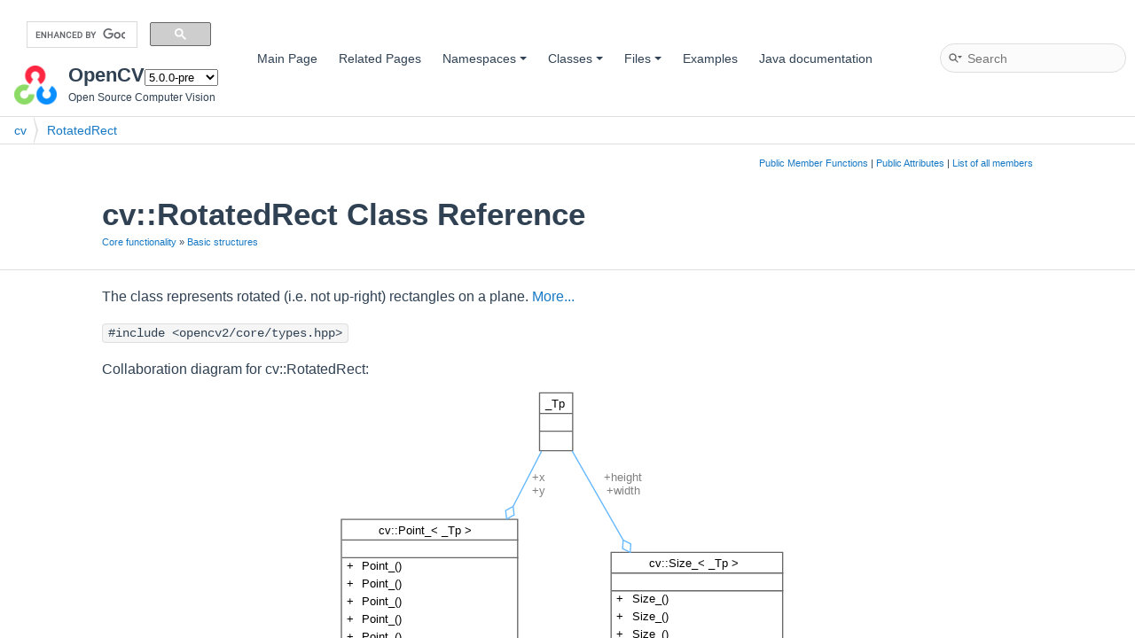

--- FILE ---
content_type: text/html
request_url: https://docs.opencv.org/5.x/db/dd6/classcv_1_1RotatedRect.html
body_size: 6716
content:
<!-- HTML header for doxygen 1.12.0-->
<!DOCTYPE html PUBLIC "-//W3C//DTD XHTML 1.0 Transitional//EN" "https://www.w3.org/TR/xhtml1/DTD/xhtml1-transitional.dtd">

<html lang="en-US" xmlns="http://www.w3.org/1999/xhtml">
<head>
<meta content="text/xhtml;charset=utf-8" http-equiv="Content-Type"/>
<meta content="IE=11" http-equiv="X-UA-Compatible"/>
<meta content="Doxygen 1.12.0" name="generator"/>
<meta content="width=device-width, initial-scale=1" name="viewport"/>
<title>OpenCV: cv::RotatedRect Class Reference</title>
<link href="../../opencv.ico" rel="icon" type="image/x-icon"/>
<link href="../../tabs.css" rel="stylesheet" type="text/css"/>
<script src="../../jquery.js" type="text/javascript"></script>
<script src="../../dynsections.js" type="text/javascript"></script>
<script src="../../tutorial-utils.js" type="text/javascript"></script>
<script src="../../clipboard.js" type="text/javascript"></script>
<link href="../../navtree.css" rel="stylesheet" type="text/css"/>
<script src="../../resize.js" type="text/javascript"></script>
<script src="../../cookie.js" type="text/javascript"></script>
<link href="../../search/search.css" rel="stylesheet" type="text/css"/>
<script src="../../search/searchdata.js" type="text/javascript"></script>
<script src="../../search/search.js" type="text/javascript"></script>
<script type="text/javascript">
window.MathJax = {
  options: {
    ignoreHtmlClass: 'tex2jax_ignore',
    processHtmlClass: 'tex2jax_process'
  },
  loader: {
    load: ['[tex]/ams']
  },
  tex: {
    macros: {},
    packages: ['base','configmacros','ams']
  }
};
//<![CDATA[
window.MathJax = {
    loader: {load: ['[tex]/ams']},
    tex: {
        packages: {'[+]': ['ams']},
        macros: {
            matTT: [ "\\[ \\left|\\begin{array}{ccc} #1 & #2 & #3\\\\ #4 & #5 & #6\\\\ #7 & #8 & #9 \\end{array}\\right| \\]", 9],
            fork: ["\\left\\{ \\begin{array}{l l} #1 & \\mbox{#2}\\\\ #3 & \\mbox{#4}\\\\ \\end{array} \\right.", 4],
            forkthree: ["\\left\\{ \\begin{array}{l l} #1 & \\mbox{#2}\\\\ #3 & \\mbox{#4}\\\\ #5 & \\mbox{#6}\\\\ \\end{array} \\right.", 6],
            forkfour: ["\\left\\{ \\begin{array}{l l} #1 & \\mbox{#2}\\\\ #3 & \\mbox{#4}\\\\ #5 & \\mbox{#6}\\\\ #7 & \\mbox{#8}\\\\ \\end{array} \\right.", 8],
            vecthree: ["\\begin{bmatrix} #1\\\\ #2\\\\ #3 \\end{bmatrix}", 3],
            vecthreethree: ["\\begin{bmatrix} #1 & #2 & #3\\\\ #4 & #5 & #6\\\\ #7 & #8 & #9 \\end{bmatrix}", 9],
            cameramatrix: ["#1 = \\begin{bmatrix} f_x & 0 & c_x\\\\ 0 & f_y & c_y\\\\ 0 & 0 & 1 \\end{bmatrix}", 1],
            distcoeffs: ["(k_1, k_2, p_1, p_2[, k_3[, k_4, k_5, k_6 [, s_1, s_2, s_3, s_4[, \\tau_x, \\tau_y]]]]) \\text{ of 4, 5, 8, 12 or 14 elements}"],
            distcoeffsfisheye: ["(k_1, k_2, k_3, k_4)"],
            hdotsfor: ["\\dots", 1],
            mathbbm: ["\\mathbb{#1}", 1],
            bordermatrix: ["\\matrix{#1}", 1]
        },
        processEscapes: false
    }
};
//]]>
</script>
<script async="async" id="MathJax-script" src="https://cdn.jsdelivr.net/npm/mathjax@3.0.1/es5/tex-chtml.js" type="text/javascript"></script>
<link href="../../doxygen.css" rel="stylesheet" type="text/css"/>
<link href="../../doxygen-awesome.css" rel="stylesheet" type="text/css"/>
<link href="../../custom.css" rel="stylesheet" type="text/css"/>
</head>
<body>
<div id="top"><!-- do not remove this div, it is closed by doxygen! -->
<div id="titlearea">
<script>
  (function() {
    var cx = '002541620211387084530:kaexgxg7oxu';
    var gcse = document.createElement('script');
    gcse.type = 'text/javascript';
    gcse.async = true;
    gcse.src = 'https://cse.google.com/cse.js?cx=' + cx;
    var s = document.getElementsByTagName('script')[0];
    s.parentNode.insertBefore(gcse, s);
  })();
</script>
<gcse:search></gcse:search>
<script type="text/javascript" src="/version.js"></script>

<table cellpadding="0" cellspacing="0">
 <tbody>
 <tr id="projectrow">
  <td id="projectlogo"><img alt="Logo" src="../../opencv-logo-small.png"/></td>
  <td id="projectalign">
   <div id="projectname">OpenCV<span id="projectnumber"> 5.0.0-pre</span>
   </div>
   <div id="projectbrief">Open Source Computer Vision</div>
  </td>
 </tr>
 </tbody>
</table>
</div>
<!-- end header part -->
<!-- Generated by Doxygen 1.12.0 -->
<script type="text/javascript">
/* @license magnet:?xt=urn:btih:d3d9a9a6595521f9666a5e94cc830dab83b65699&amp;dn=expat.txt MIT */
var searchBox = new SearchBox("searchBox", "../../search/",'.html');
/* @license-end */
</script>
<script type="text/javascript">
/* @license magnet:?xt=urn:btih:d3d9a9a6595521f9666a5e94cc830dab83b65699&amp;dn=expat.txt MIT */
$(function() { codefold.init(1); });
/* @license-end */
</script>
<script src="../../menudata.js" type="text/javascript"></script>
<script src="../../menu.js" type="text/javascript"></script>
<script type="text/javascript">
/* @license magnet:?xt=urn:btih:d3d9a9a6595521f9666a5e94cc830dab83b65699&amp;dn=expat.txt MIT */
$(function() {
  initMenu('../../',true,false,'search.php','Search',false);
  $(function() { init_search(); });
});
/* @license-end */
</script>
<div id="main-nav"></div>
<script type="text/javascript">
/* @license magnet:?xt=urn:btih:d3d9a9a6595521f9666a5e94cc830dab83b65699&amp;dn=expat.txt MIT */
$(function(){ initResizable(false); });
/* @license-end */
</script>
<!-- window showing the filter options -->
<div id="MSearchSelectWindow" onkeydown="return searchBox.OnSearchSelectKey(event)" onmouseout="return searchBox.OnSearchSelectHide()" onmouseover="return searchBox.OnSearchSelectShow()">
</div>
<!-- iframe showing the search results (closed by default) -->
<div id="MSearchResultsWindow">
<div id="MSearchResults">
<div class="SRPage">
<div id="SRIndex">
<div id="SRResults"></div>
<div class="SRStatus" id="Loading">Loading...</div>
<div class="SRStatus" id="Searching">Searching...</div>
<div class="SRStatus" id="NoMatches">No Matches</div>
</div>
</div>
</div>
</div>
<div class="navpath" id="nav-path">
  <ul>
<li class="navelem"><a class="el" href="../../d2/d75/namespacecv.html">cv</a></li><li class="navelem"><a class="el" href="../../db/dd6/classcv_1_1RotatedRect.html">RotatedRect</a></li>  </ul>
</div>
</div><!-- top -->
<div id="doc-content">
<div class="header">
  <div class="summary">
<a href="#pub-methods">Public Member Functions</a> |
<a href="#pub-attribs">Public Attributes</a> |
<a href="../../d2/d8c/classcv_1_1RotatedRect-members.html">List of all members</a>  </div>
  <div class="headertitle"><div class="title">cv::RotatedRect Class Reference<div class="ingroups"><a class="el" href="../../d0/de1/group__core.html">Core functionality</a> » <a class="el" href="../../dc/d84/group__core__basic.html">Basic structures</a></div></div></div>
</div><!--header-->
<div class="contents">
<p>The class represents rotated (i.e. not up-right) rectangles on a plane.  
 <a href="#details">More...</a></p>
<p><code>#include &lt;opencv2/core/types.hpp&gt;</code></p>
<div class="dynheader">
Collaboration diagram for cv::RotatedRect:</div>
<div class="dyncontent">
<div class="center"><iframe frameborder="0" height="1159" scrolling="no" src="../../dc/d43/classcv_1_1RotatedRect__coll__graph.svg" width="527"><p><b>This browser is not able to show SVG: try Firefox, Chrome, Safari, or Opera instead.</b></p></iframe></div>
</div>
<table class="memberdecls">
<tr class="heading"><td colspan="2"><h2 class="groupheader"><a id="pub-methods" name="pub-methods"></a>
Public Member Functions</h2></td></tr>
<tr class="memitem:ae1be388780b8d5faf450be18cbbf30f1" id="r_ae1be388780b8d5faf450be18cbbf30f1"><td align="right" class="memItemLeft" valign="top"> </td><td class="memItemRight" valign="bottom"><a class="el" href="#ae1be388780b8d5faf450be18cbbf30f1">RotatedRect</a> ()</td></tr>
<tr class="memdesc:ae1be388780b8d5faf450be18cbbf30f1"><td class="mdescLeft"> </td><td class="mdescRight">default constructor  <br/></td></tr>
<tr class="separator:ae1be388780b8d5faf450be18cbbf30f1"><td class="memSeparator" colspan="2"> </td></tr>
<tr class="memitem:aba20dfc8444fff72bd820b616f0297ee" id="r_aba20dfc8444fff72bd820b616f0297ee"><td align="right" class="memItemLeft" valign="top"> </td><td class="memItemRight" valign="bottom"><a class="el" href="#aba20dfc8444fff72bd820b616f0297ee">RotatedRect</a> (const <a class="el" href="../../dc/d84/group__core__basic.html#ga7d080aa40de011e4410bca63385ffe2a">Point2f</a> &amp;<a class="el" href="#a60d492fbe1e457e2cdeac5160ed81422">center</a>, const <a class="el" href="../../dc/d84/group__core__basic.html#gab34496d2466b5f69930ab74c70f117d4">Size2f</a> &amp;<a class="el" href="#a68ac6414ed3233245175e2c4f3b2bbfb">size</a>, float <a class="el" href="#a6bd95a46f9ab83a4f384a4d4845e6332">angle</a>)</td></tr>
<tr class="separator:aba20dfc8444fff72bd820b616f0297ee"><td class="memSeparator" colspan="2"> </td></tr>
<tr class="memitem:a409e2505d117aa7212d40b6ec805b611" id="r_a409e2505d117aa7212d40b6ec805b611"><td align="right" class="memItemLeft" valign="top"> </td><td class="memItemRight" valign="bottom"><a class="el" href="#a409e2505d117aa7212d40b6ec805b611">RotatedRect</a> (const <a class="el" href="../../dc/d84/group__core__basic.html#ga7d080aa40de011e4410bca63385ffe2a">Point2f</a> &amp;point1, const <a class="el" href="../../dc/d84/group__core__basic.html#ga7d080aa40de011e4410bca63385ffe2a">Point2f</a> &amp;point2, const <a class="el" href="../../dc/d84/group__core__basic.html#ga7d080aa40de011e4410bca63385ffe2a">Point2f</a> &amp;point3)</td></tr>
<tr class="separator:a409e2505d117aa7212d40b6ec805b611"><td class="memSeparator" colspan="2"> </td></tr>
<tr class="memitem:a055a5d35e50bce65e3b1dee318dd3044" id="r_a055a5d35e50bce65e3b1dee318dd3044"><td align="right" class="memItemLeft" valign="top"><a class="el" href="../../dc/d84/group__core__basic.html#ga11d95de507098e90bad732b9345402e8">Rect</a> </td><td class="memItemRight" valign="bottom"><a class="el" href="#a055a5d35e50bce65e3b1dee318dd3044">boundingRect</a> () const</td></tr>
<tr class="memdesc:a055a5d35e50bce65e3b1dee318dd3044"><td class="mdescLeft"> </td><td class="mdescRight">returns the minimal up-right integer rectangle containing the rotated rectangle  <br/></td></tr>
<tr class="separator:a055a5d35e50bce65e3b1dee318dd3044"><td class="memSeparator" colspan="2"> </td></tr>
<tr class="memitem:af9b2552eacd336acc950696d0d4c39fa" id="r_af9b2552eacd336acc950696d0d4c39fa"><td align="right" class="memItemLeft" valign="top"><a class="el" href="../../dc/d84/group__core__basic.html#ga2d6c1acbbb651cf626f138748aac3d02">Rect2f</a> </td><td class="memItemRight" valign="bottom"><a class="el" href="#af9b2552eacd336acc950696d0d4c39fa">boundingRect2f</a> () const</td></tr>
<tr class="memdesc:af9b2552eacd336acc950696d0d4c39fa"><td class="mdescLeft"> </td><td class="mdescRight">returns the minimal (exact) floating point rectangle containing the rotated rectangle, not intended for use with images  <br/></td></tr>
<tr class="separator:af9b2552eacd336acc950696d0d4c39fa"><td class="memSeparator" colspan="2"> </td></tr>
<tr class="memitem:a69d648b086f26dbce0029facae9bfb2d" id="r_a69d648b086f26dbce0029facae9bfb2d"><td align="right" class="memItemLeft" valign="top">void </td><td class="memItemRight" valign="bottom"><a class="el" href="#a69d648b086f26dbce0029facae9bfb2d">points</a> (<a class="el" href="../../dc/d84/group__core__basic.html#ga7d080aa40de011e4410bca63385ffe2a">Point2f</a> pts[]) const</td></tr>
<tr class="separator:a69d648b086f26dbce0029facae9bfb2d"><td class="memSeparator" colspan="2"> </td></tr>
<tr class="memitem:a35091dd7a8b28523eef516605909b650" id="r_a35091dd7a8b28523eef516605909b650"><td align="right" class="memItemLeft" valign="top">void </td><td class="memItemRight" valign="bottom"><a class="el" href="#a35091dd7a8b28523eef516605909b650">points</a> (std::vector&lt; <a class="el" href="../../dc/d84/group__core__basic.html#ga7d080aa40de011e4410bca63385ffe2a">Point2f</a> &gt; &amp;pts) const</td></tr>
<tr class="separator:a35091dd7a8b28523eef516605909b650"><td class="memSeparator" colspan="2"> </td></tr>
</table><table class="memberdecls">
<tr class="heading"><td colspan="2"><h2 class="groupheader"><a id="pub-attribs" name="pub-attribs"></a>
Public Attributes</h2></td></tr>
<tr class="memitem:a6bd95a46f9ab83a4f384a4d4845e6332" id="r_a6bd95a46f9ab83a4f384a4d4845e6332"><td align="right" class="memItemLeft" valign="top">float </td><td class="memItemRight" valign="bottom"><a class="el" href="#a6bd95a46f9ab83a4f384a4d4845e6332">angle</a></td></tr>
<tr class="memdesc:a6bd95a46f9ab83a4f384a4d4845e6332"><td class="mdescLeft"> </td><td class="mdescRight">returns the rotation angle. When the angle is 0, 90, 180, 270 etc., the rectangle becomes an up-right rectangle.  <br/></td></tr>
<tr class="separator:a6bd95a46f9ab83a4f384a4d4845e6332"><td class="memSeparator" colspan="2"> </td></tr>
<tr class="memitem:a60d492fbe1e457e2cdeac5160ed81422" id="r_a60d492fbe1e457e2cdeac5160ed81422"><td align="right" class="memItemLeft" valign="top"><a class="el" href="../../dc/d84/group__core__basic.html#ga7d080aa40de011e4410bca63385ffe2a">Point2f</a> </td><td class="memItemRight" valign="bottom"><a class="el" href="#a60d492fbe1e457e2cdeac5160ed81422">center</a></td></tr>
<tr class="memdesc:a60d492fbe1e457e2cdeac5160ed81422"><td class="mdescLeft"> </td><td class="mdescRight">returns the rectangle mass center  <br/></td></tr>
<tr class="separator:a60d492fbe1e457e2cdeac5160ed81422"><td class="memSeparator" colspan="2"> </td></tr>
<tr class="memitem:a68ac6414ed3233245175e2c4f3b2bbfb" id="r_a68ac6414ed3233245175e2c4f3b2bbfb"><td align="right" class="memItemLeft" valign="top"><a class="el" href="../../dc/d84/group__core__basic.html#gab34496d2466b5f69930ab74c70f117d4">Size2f</a> </td><td class="memItemRight" valign="bottom"><a class="el" href="#a68ac6414ed3233245175e2c4f3b2bbfb">size</a></td></tr>
<tr class="memdesc:a68ac6414ed3233245175e2c4f3b2bbfb"><td class="mdescLeft"> </td><td class="mdescRight">returns width and height of the rectangle  <br/></td></tr>
<tr class="separator:a68ac6414ed3233245175e2c4f3b2bbfb"><td class="memSeparator" colspan="2"> </td></tr>
</table>
<a id="details" name="details"></a><h2 class="groupheader">Detailed Description</h2>
<div class="textblock"><p>The class represents rotated (i.e. not up-right) rectangles on a plane. </p>
<p>Each rectangle is specified by the center point (mass center), length of each side (represented by <a class="el" href="../../dc/d84/group__core__basic.html#gab34496d2466b5f69930ab74c70f117d4">Size2f</a> structure) and the rotation angle in degrees.</p>
<p>The sample below demonstrates how to use <a class="el" href="../../db/dd6/classcv_1_1RotatedRect.html" title="The class represents rotated (i.e. not up-right) rectangles on a plane.">RotatedRect</a>: </p><div class="fragment"><div class="line">    <a class="code hl_class" href="../../d3/d63/classcv_1_1Mat.html">Mat</a> test_image(200, 200, <a class="code hl_define" href="../../d1/d1b/group__core__hal__interface.html#ga88c4cd9de76f678f33928ef1e3f96047">CV_8UC3</a>, <a class="code hl_class" href="../../d1/da0/classcv_1_1Scalar__.html">Scalar</a>(0));</div>
<div class="line">    <a class="code hl_class" href="../../db/dd6/classcv_1_1RotatedRect.html">RotatedRect</a> rRect = <a class="code hl_class" href="../../db/dd6/classcv_1_1RotatedRect.html">RotatedRect</a>(<a class="code hl_class" href="../../db/d4e/classcv_1_1Point__.html">Point2f</a>(100,100), <a class="code hl_class" href="../../d6/d50/classcv_1_1Size__.html">Size2f</a>(100,50), 30);</div>
<div class="line"> </div>
<div class="line">    <a class="code hl_class" href="../../db/d4e/classcv_1_1Point__.html">Point2f</a> vertices[4];</div>
<div class="line">    rRect.<a class="code hl_function" href="#a69d648b086f26dbce0029facae9bfb2d">points</a>(vertices);</div>
<div class="line">    <span class="keywordflow">for</span> (<span class="keywordtype">int</span> i = 0; i &lt; 4; i++)</div>
<div class="line">    {</div>
<div class="line">        <a class="code hl_function" href="../../d6/d6e/group__imgproc__draw.html#ga7078a9fae8c7e7d13d24dac2520ae4a2">line</a>(test_image, vertices[i], vertices[(i+1)%4], <a class="code hl_class" href="../../d1/da0/classcv_1_1Scalar__.html">Scalar</a>(0,255,0), 2);</div>
<div class="line">        <a class="code hl_function" href="../../d6/d6e/group__imgproc__draw.html#ga5126f47f883d730f633d74f07456c576">putText</a>(test_image, vertex_names[i], vertices[i], FONT_HERSHEY_SIMPLEX, 1, <a class="code hl_class" href="../../d1/da0/classcv_1_1Scalar__.html">Scalar</a>(255,255,255));</div>
<div class="line">    }</div>
<div class="line"> </div>
<div class="line">    <a class="code hl_class" href="../../d2/d44/classcv_1_1Rect__.html">Rect</a> brect = rRect.<a class="code hl_function" href="#a055a5d35e50bce65e3b1dee318dd3044">boundingRect</a>();</div>
<div class="line">    <a class="code hl_function" href="../../d6/d6e/group__imgproc__draw.html#ga07d2f74cadcf8e305e810ce8eed13bc9">rectangle</a>(test_image, brect, <a class="code hl_class" href="../../d1/da0/classcv_1_1Scalar__.html">Scalar</a>(255,0,0), 2);</div>
<div class="line"> </div>
<div class="line">    <a class="code hl_function" href="../../d7/dfc/group__highgui.html#ga453d42fe4cb60e5723281a89973ee563">imshow</a>(<span class="stringliteral">"rectangles"</span>, test_image);</div>
<div class="line">    <a class="code hl_function" href="../../d7/dfc/group__highgui.html#ga5628525ad33f52eab17feebcfba38bd7">waitKey</a>(0);</div>
</div><!-- fragment --><p> <img alt="" class="inline" src="../../rotatedrect.png" title="image"/>    </p>
<dl class="section see"><dt>See also</dt><dd><a class="el" href="../../dc/d6b/group__video__track.html#gaef2bd39c8356f423124f1fe7c44d54a1" title="Finds an object center, size, and orientation.">CamShift</a>, <a class="el" href="../../d3/dc0/group__imgproc__shape.html#gaf259efaad93098103d6c27b9e4900ffa" title="Fits an ellipse around a set of 2D points.">fitEllipse</a>, <a class="el" href="../../d3/dc0/group__imgproc__shape.html#ga3d476a3417130ae5154aea421ca7ead9" title="Finds a rotated rectangle of the minimum area enclosing the input 2D point set.">minAreaRect</a>, CvBox2D </dd></dl>
<dl class="section examples"><dt>Examples</dt><dd><a class="el" href="../../dd/dfe/samples_2cpp_2geometry_8cpp-example.html#_a6">samples/cpp/geometry.cpp</a>, and <a class="el" href="../../d8/da2/samples_2cpp_2snippets_2camshiftdemo_8cpp-example.html#_a25">samples/cpp/snippets/camshiftdemo.cpp</a>.</dd>
</dl>
</div><h2 class="groupheader">Constructor &amp; Destructor Documentation</h2>
<a id="ae1be388780b8d5faf450be18cbbf30f1" name="ae1be388780b8d5faf450be18cbbf30f1"></a>
<h2 class="memtitle"><span class="permalink"><a href="#ae1be388780b8d5faf450be18cbbf30f1">◆ </a></span>RotatedRect() <span class="overload">[1/3]</span></h2>
<div class="memitem">
<div class="memproto">
      <table class="memname">
        <tr>
          <td class="memname">cv::RotatedRect::RotatedRect </td>
          <td>(</td>
          <td class="paramname"><span class="paramname"><em></em></span></td><td>)</td>
          <td></td>
        </tr>
      </table><table class="python_language"><tr><th colspan="999" style="text-align:left">Python:</th></tr><tr><td style="width: 20px;"></td><td>cv.RotatedRect(</td><td class="paramname"></td><td>) -&gt; </td><td>&lt;RotatedRect object&gt;</td></tr><tr><td style="width: 20px;"></td><td>cv.RotatedRect(</td><td class="paramname">center, size, angle</td><td>) -&gt; </td><td>&lt;RotatedRect object&gt;</td></tr><tr><td style="width: 20px;"></td><td>cv.RotatedRect(</td><td class="paramname">point1, point2, point3</td><td>) -&gt; </td><td>&lt;RotatedRect object&gt;</td></tr></table>
</div><div class="memdoc">
<p>default constructor </p>
</div>
</div>
<a id="aba20dfc8444fff72bd820b616f0297ee" name="aba20dfc8444fff72bd820b616f0297ee"></a>
<h2 class="memtitle"><span class="permalink"><a href="#aba20dfc8444fff72bd820b616f0297ee">◆ </a></span>RotatedRect() <span class="overload">[2/3]</span></h2>
<div class="memitem">
<div class="memproto">
      <table class="memname">
        <tr>
          <td class="memname">cv::RotatedRect::RotatedRect </td>
          <td>(</td>
          <td class="paramtype">const <a class="el" href="../../dc/d84/group__core__basic.html#ga7d080aa40de011e4410bca63385ffe2a">Point2f</a> &amp;</td>          <td class="paramname"><span class="paramname"><em>center</em></span>, </td>
        </tr>
        <tr>
          <td class="paramkey"></td>
          <td></td>
          <td class="paramtype">const <a class="el" href="../../dc/d84/group__core__basic.html#gab34496d2466b5f69930ab74c70f117d4">Size2f</a> &amp;</td>          <td class="paramname"><span class="paramname"><em>size</em></span>, </td>
        </tr>
        <tr>
          <td class="paramkey"></td>
          <td></td>
          <td class="paramtype">float</td>          <td class="paramname"><span class="paramname"><em>angle</em></span> )</td>
        </tr>
      </table><table class="python_language"><tr><th colspan="999" style="text-align:left">Python:</th></tr><tr><td style="width: 20px;"></td><td>cv.RotatedRect(</td><td class="paramname"></td><td>) -&gt; </td><td>&lt;RotatedRect object&gt;</td></tr><tr><td style="width: 20px;"></td><td>cv.RotatedRect(</td><td class="paramname">center, size, angle</td><td>) -&gt; </td><td>&lt;RotatedRect object&gt;</td></tr><tr><td style="width: 20px;"></td><td>cv.RotatedRect(</td><td class="paramname">point1, point2, point3</td><td>) -&gt; </td><td>&lt;RotatedRect object&gt;</td></tr></table>
</div><div class="memdoc">
<p>full constructor </p><dl class="params"><dt>Parameters</dt><dd>
  <table class="params">
    <tr><td class="paramname">center</td><td>The rectangle mass center. </td></tr>
    <tr><td class="paramname">size</td><td>Width and height of the rectangle. </td></tr>
    <tr><td class="paramname">angle</td><td>The rotation angle in a clockwise direction. When the angle is 0, 90, 180, 270 etc., the rectangle becomes an up-right rectangle. </td></tr>
  </table>
  </dd>
</dl>
</div>
</div>
<a id="a409e2505d117aa7212d40b6ec805b611" name="a409e2505d117aa7212d40b6ec805b611"></a>
<h2 class="memtitle"><span class="permalink"><a href="#a409e2505d117aa7212d40b6ec805b611">◆ </a></span>RotatedRect() <span class="overload">[3/3]</span></h2>
<div class="memitem">
<div class="memproto">
      <table class="memname">
        <tr>
          <td class="memname">cv::RotatedRect::RotatedRect </td>
          <td>(</td>
          <td class="paramtype">const <a class="el" href="../../dc/d84/group__core__basic.html#ga7d080aa40de011e4410bca63385ffe2a">Point2f</a> &amp;</td>          <td class="paramname"><span class="paramname"><em>point1</em></span>, </td>
        </tr>
        <tr>
          <td class="paramkey"></td>
          <td></td>
          <td class="paramtype">const <a class="el" href="../../dc/d84/group__core__basic.html#ga7d080aa40de011e4410bca63385ffe2a">Point2f</a> &amp;</td>          <td class="paramname"><span class="paramname"><em>point2</em></span>, </td>
        </tr>
        <tr>
          <td class="paramkey"></td>
          <td></td>
          <td class="paramtype">const <a class="el" href="../../dc/d84/group__core__basic.html#ga7d080aa40de011e4410bca63385ffe2a">Point2f</a> &amp;</td>          <td class="paramname"><span class="paramname"><em>point3</em></span> )</td>
        </tr>
      </table><table class="python_language"><tr><th colspan="999" style="text-align:left">Python:</th></tr><tr><td style="width: 20px;"></td><td>cv.RotatedRect(</td><td class="paramname"></td><td>) -&gt; </td><td>&lt;RotatedRect object&gt;</td></tr><tr><td style="width: 20px;"></td><td>cv.RotatedRect(</td><td class="paramname">center, size, angle</td><td>) -&gt; </td><td>&lt;RotatedRect object&gt;</td></tr><tr><td style="width: 20px;"></td><td>cv.RotatedRect(</td><td class="paramname">point1, point2, point3</td><td>) -&gt; </td><td>&lt;RotatedRect object&gt;</td></tr></table>
</div><div class="memdoc">
<p>Any 3 end points of the <a class="el" href="../../db/dd6/classcv_1_1RotatedRect.html" title="The class represents rotated (i.e. not up-right) rectangles on a plane.">RotatedRect</a>. They must be given in order (either clockwise or anticlockwise). </p>
</div>
</div>
<h2 class="groupheader">Member Function Documentation</h2>
<a id="a055a5d35e50bce65e3b1dee318dd3044" name="a055a5d35e50bce65e3b1dee318dd3044"></a>
<h2 class="memtitle"><span class="permalink"><a href="#a055a5d35e50bce65e3b1dee318dd3044">◆ </a></span>boundingRect()</h2>
<div class="memitem">
<div class="memproto">
      <table class="memname">
        <tr>
          <td class="memname"><a class="el" href="../../dc/d84/group__core__basic.html#ga11d95de507098e90bad732b9345402e8">Rect</a> cv::RotatedRect::boundingRect </td>
          <td>(</td>
          <td class="paramname"><span class="paramname"><em></em></span></td><td>)</td>
          <td> const</td>
        </tr>
      </table><table class="python_language"><tr><th colspan="999" style="text-align:left">Python:</th></tr><tr><td style="width: 20px;"></td><td>cv.RotatedRect.boundingRect(</td><td class="paramname"></td><td>) -&gt; </td><td>retval</td></tr></table>
</div><div class="memdoc">
<p>returns the minimal up-right integer rectangle containing the rotated rectangle </p>
</div>
</div>
<a id="af9b2552eacd336acc950696d0d4c39fa" name="af9b2552eacd336acc950696d0d4c39fa"></a>
<h2 class="memtitle"><span class="permalink"><a href="#af9b2552eacd336acc950696d0d4c39fa">◆ </a></span>boundingRect2f()</h2>
<div class="memitem">
<div class="memproto">
      <table class="memname">
        <tr>
          <td class="memname"><a class="el" href="../../dc/d84/group__core__basic.html#ga2d6c1acbbb651cf626f138748aac3d02">Rect2f</a> cv::RotatedRect::boundingRect2f </td>
          <td>(</td>
          <td class="paramname"><span class="paramname"><em></em></span></td><td>)</td>
          <td> const</td>
        </tr>
      </table><table class="python_language"><tr><th colspan="999" style="text-align:left">Python:</th></tr><tr><td style="width: 20px;"></td><td>cv.RotatedRect.boundingRect2f(</td><td class="paramname"></td><td>) -&gt; </td><td>retval</td></tr></table>
</div><div class="memdoc">
<p>returns the minimal (exact) floating point rectangle containing the rotated rectangle, not intended for use with images </p>
</div>
</div>
<a id="a69d648b086f26dbce0029facae9bfb2d" name="a69d648b086f26dbce0029facae9bfb2d"></a>
<h2 class="memtitle"><span class="permalink"><a href="#a69d648b086f26dbce0029facae9bfb2d">◆ </a></span>points() <span class="overload">[1/2]</span></h2>
<div class="memitem">
<div class="memproto">
      <table class="memname">
        <tr>
          <td class="memname">void cv::RotatedRect::points </td>
          <td>(</td>
          <td class="paramtype"><a class="el" href="../../dc/d84/group__core__basic.html#ga7d080aa40de011e4410bca63385ffe2a">Point2f</a></td>          <td class="paramname"><span class="paramname"><em>pts</em></span>[]</td><td>)</td>
          <td> const</td>
        </tr>
      </table><table class="python_language"><tr><th colspan="999" style="text-align:left">Python:</th></tr><tr><td style="width: 20px;"></td><td>cv.RotatedRect.points(</td><td class="paramname"></td><td>) -&gt; </td><td>pts</td></tr></table>
</div><div class="memdoc">
<p>returns 4 vertices of the rotated rectangle </p><dl class="params"><dt>Parameters</dt><dd>
  <table class="params">
    <tr><td class="paramname">pts</td><td>The points array for storing rectangle vertices. The order is <em>bottomLeft</em>, <em>topLeft</em>, topRight, bottomRight. </td></tr>
  </table>
  </dd>
</dl>
<dl class="section note"><dt>Note</dt><dd><em>Bottom</em>, <em>Top</em>, <em>Left</em> and <em>Right</em> sides refer to the original rectangle (angle is 0), so after 180 degree rotation <em>bottomLeft</em> point will be located at the top right corner of the rectangle. </dd></dl>
<dl class="section examples"><dt>Examples</dt><dd><a class="el" href="../../dd/dfe/samples_2cpp_2geometry_8cpp-example.html#a7">samples/cpp/geometry.cpp</a>.</dd>
</dl>
</div>
</div>
<a id="a35091dd7a8b28523eef516605909b650" name="a35091dd7a8b28523eef516605909b650"></a>
<h2 class="memtitle"><span class="permalink"><a href="#a35091dd7a8b28523eef516605909b650">◆ </a></span>points() <span class="overload">[2/2]</span></h2>
<div class="memitem">
<div class="memproto">
      <table class="memname">
        <tr>
          <td class="memname">void cv::RotatedRect::points </td>
          <td>(</td>
          <td class="paramtype">std::vector&lt; <a class="el" href="../../dc/d84/group__core__basic.html#ga7d080aa40de011e4410bca63385ffe2a">Point2f</a> &gt; &amp;</td>          <td class="paramname"><span class="paramname"><em>pts</em></span></td><td>)</td>
          <td> const</td>
        </tr>
      </table><table class="python_language"><tr><th colspan="999" style="text-align:left">Python:</th></tr><tr><td style="width: 20px;"></td><td>cv.RotatedRect.points(</td><td class="paramname"></td><td>) -&gt; </td><td>pts</td></tr></table>
</div><div class="memdoc">
</div>
</div>
<h2 class="groupheader">Member Data Documentation</h2>
<a id="a6bd95a46f9ab83a4f384a4d4845e6332" name="a6bd95a46f9ab83a4f384a4d4845e6332"></a>
<h2 class="memtitle"><span class="permalink"><a href="#a6bd95a46f9ab83a4f384a4d4845e6332">◆ </a></span>angle</h2>
<div class="memitem">
<div class="memproto">
      <table class="memname">
        <tr>
          <td class="memname">float cv::RotatedRect::angle</td>
        </tr>
      </table>
</div><div class="memdoc">
<p>returns the rotation angle. When the angle is 0, 90, 180, 270 etc., the rectangle becomes an up-right rectangle. </p>
</div>
</div>
<a id="a60d492fbe1e457e2cdeac5160ed81422" name="a60d492fbe1e457e2cdeac5160ed81422"></a>
<h2 class="memtitle"><span class="permalink"><a href="#a60d492fbe1e457e2cdeac5160ed81422">◆ </a></span>center</h2>
<div class="memitem">
<div class="memproto">
      <table class="memname">
        <tr>
          <td class="memname"><a class="el" href="../../dc/d84/group__core__basic.html#ga7d080aa40de011e4410bca63385ffe2a">Point2f</a> cv::RotatedRect::center</td>
        </tr>
      </table>
</div><div class="memdoc">
<p>returns the rectangle mass center </p>
</div>
</div>
<a id="a68ac6414ed3233245175e2c4f3b2bbfb" name="a68ac6414ed3233245175e2c4f3b2bbfb"></a>
<h2 class="memtitle"><span class="permalink"><a href="#a68ac6414ed3233245175e2c4f3b2bbfb">◆ </a></span>size</h2>
<div class="memitem">
<div class="memproto">
      <table class="memname">
        <tr>
          <td class="memname"><a class="el" href="../../dc/d84/group__core__basic.html#gab34496d2466b5f69930ab74c70f117d4">Size2f</a> cv::RotatedRect::size</td>
        </tr>
      </table>
</div><div class="memdoc">
<p>returns width and height of the rectangle </p>
<dl class="section examples"><dt>Examples</dt><dd><a class="el" href="../../dd/dfe/samples_2cpp_2geometry_8cpp-example.html#a9">samples/cpp/geometry.cpp</a>.</dd>
</dl>
</div>
</div>
<hr/>The documentation for this class was generated from the following file:<ul>
<li>opencv2/core/<a class="el" href="../../db/dfc/modules_2core_2include_2opencv2_2core_2types_8hpp.html">types.hpp</a></li>
</ul>
</div><!-- contents -->
<!-- HTML footer for doxygen 1.12.0-->
<!-- start footer part -->
<hr class="footer"/><address class="footer"><small>
Generated on Sun Jan 18 2026 03:48:38 for OpenCV by <a href="https://www.doxygen.org/index.html"><img alt="doxygen" class="footer" height="31" src="../../doxygen.svg" width="104"/></a> 1.12.0
</small></address>
</div><!-- doc-content -->
<script type="text/javascript">
//<![CDATA[
addTutorialsButtons();
//]]>
</script>
<script defer src="https://static.cloudflareinsights.com/beacon.min.js/vcd15cbe7772f49c399c6a5babf22c1241717689176015" integrity="sha512-ZpsOmlRQV6y907TI0dKBHq9Md29nnaEIPlkf84rnaERnq6zvWvPUqr2ft8M1aS28oN72PdrCzSjY4U6VaAw1EQ==" data-cf-beacon='{"version":"2024.11.0","token":"55698296dd8c4381b9a17117972ffe0c","server_timing":{"name":{"cfCacheStatus":true,"cfEdge":true,"cfExtPri":true,"cfL4":true,"cfOrigin":true,"cfSpeedBrain":true},"location_startswith":null}}' crossorigin="anonymous"></script>
<script>(function(){function c(){var b=a.contentDocument||a.contentWindow.document;if(b){var d=b.createElement('script');d.innerHTML="window.__CF$cv$params={r:'9bfca5544b3486ea',t:'MTc2ODcyNDE0MA=='};var a=document.createElement('script');a.src='/cdn-cgi/challenge-platform/scripts/jsd/main.js';document.getElementsByTagName('head')[0].appendChild(a);";b.getElementsByTagName('head')[0].appendChild(d)}}if(document.body){var a=document.createElement('iframe');a.height=1;a.width=1;a.style.position='absolute';a.style.top=0;a.style.left=0;a.style.border='none';a.style.visibility='hidden';document.body.appendChild(a);if('loading'!==document.readyState)c();else if(window.addEventListener)document.addEventListener('DOMContentLoaded',c);else{var e=document.onreadystatechange||function(){};document.onreadystatechange=function(b){e(b);'loading'!==document.readyState&&(document.onreadystatechange=e,c())}}}})();</script></body>
</html>


--- FILE ---
content_type: text/css
request_url: https://docs.opencv.org/5.x/custom.css
body_size: -263
content:
/*
 * To narrow the separator height for class members.
 */
td.memSeparator {
    display: none !important;
}

/*
 * With Doxygen 1.9.8, some page contents are hidden by the ToC after scrolling.
 * To workaround, ToC position is changed to"relative".
 */
div.toc {
    position: relative !important;
}


--- FILE ---
content_type: application/javascript
request_url: https://docs.opencv.org/5.x/search/searchdata.js
body_size: -55
content:
var indexSectionsWithContent =
{
  0: "0123456789:_abcdefghijklmnopqrstuvwxyz~–",
  1: "_abcdefghijklmnopqrstuvwxyz",
  2: "cnps",
  3: "0123abcdefghijklmnopqrstuvwxz",
  4: "_abcdefghijklmnopqrstuvwxyz~",
  5: "_abcdefghijklmnopqrstuvwxyz",
  6: "_abcdefghiklmnopqrstuvwy",
  7: "abcdefghiklmnopqrstuvw",
  8: "_abcdefghijklmnopqrstuvwxyz",
  9: "cdgipruv",
  10: "abcdegilopstuvw",
  11: "_bcdfghlmnorstuv",
  12: "12358abcdefghijklmnopqrstuvwxy",
  13: "12349:abcdefghijklmnopqrstuvwxy"
};

var indexSectionNames =
{
  0: "all",
  1: "classes",
  2: "namespaces",
  3: "files",
  4: "functions",
  5: "variables",
  6: "typedefs",
  7: "enums",
  8: "enumvalues",
  9: "properties",
  10: "related",
  11: "defines",
  12: "groups",
  13: "pages"
};

var indexSectionLabels =
{
  0: "All",
  1: "Classes",
  2: "Namespaces",
  3: "Files",
  4: "Functions",
  5: "Variables",
  6: "Typedefs",
  7: "Enumerations",
  8: "Enumerator",
  9: "Properties",
  10: "Friends",
  11: "Macros",
  12: "Modules",
  13: "Pages"
};



--- FILE ---
content_type: application/javascript; charset=utf-8
request_url: https://cdn.jsdelivr.net/npm/mathjax@3.0.1/es5/tex-chtml.js
body_size: 162508
content:
!function(r){var n={};function i(t){if(n[t])return n[t].exports;var e=n[t]={i:t,l:!1,exports:{}};return r[t].call(e.exports,e,e.exports,i),e.l=!0,e.exports}i.m=r,i.c=n,i.d=function(t,e,r){i.o(t,e)||Object.defineProperty(t,e,{enumerable:!0,get:r})},i.r=function(t){"undefined"!=typeof Symbol&&Symbol.toStringTag&&Object.defineProperty(t,Symbol.toStringTag,{value:"Module"}),Object.defineProperty(t,"__esModule",{value:!0})},i.t=function(e,t){if(1&t&&(e=i(e)),8&t)return e;if(4&t&&"object"==typeof e&&e&&e.__esModule)return e;var r=Object.create(null);if(i.r(r),Object.defineProperty(r,"default",{enumerable:!0,value:e}),2&t&&"string"!=typeof e)for(var n in e)i.d(r,n,function(t){return e[t]}.bind(null,n));return r},i.n=function(t){var e=t&&t.__esModule?function(){return t.default}:function(){return t};return i.d(e,"a",e),e},i.o=function(t,e){return Object.prototype.hasOwnProperty.call(t,e)},i.p="",i(i.s=228)}([function(t,s,e){"use strict";var n,r=this&&this.__extends||(n=function(t,e){return(n=Object.setPrototypeOf||{__proto__:[]}instanceof Array&&function(t,e){t.__proto__=e}||function(t,e){for(var r in e)e.hasOwnProperty(r)&&(t[r]=e[r])})(t,e)},function(t,e){function r(){this.constructor=t}n(t,e),t.prototype=null===e?Object.create(e):(r.prototype=e.prototype,new r)}),c=this&&this.__assign||function(){return(c=Object.assign||function(t){for(var e,r=1,n=arguments.length;r<n;r++)for(var i in e=arguments[r])Object.prototype.hasOwnProperty.call(e,i)&&(t[i]=e[i]);return t}).apply(this,arguments)},d=this&&this.__values||function(t){var e="function"==typeof Symbol&&t[Symbol.iterator],r=0;return e?e.call(t):{next:function(){return t&&r>=t.length&&(t=void 0),{value:t&&t[r++],done:!t}}}},m=this&&this.__read||function(t,e){var r="function"==typeof Symbol&&t[Symbol.iterator];if(!r)return t;var n,i,o=r.call(t),a=[];try{for(;(void 0===e||0<e--)&&!(n=o.next()).done;)a.push(n.value)}catch(t){i={error:t}}finally{try{n&&!n.done&&(r=o.return)&&r.call(o)}finally{if(i)throw i.error}}return a};Object.defineProperty(s,"__esModule",{value:!0});var i=e(19),o=e(45);s.TEXCLASS={ORD:0,OP:1,BIN:2,REL:3,OPEN:4,CLOSE:5,PUNCT:6,INNER:7,VCENTER:8,NONE:-1},s.TEXCLASSNAMES=["ORD","OP","BIN","REL","OPEN","CLOSE","PUNCT","INNER","VCENTER"];var a=["","thinmathspace","mediummathspace","thickmathspace"],l=[[0,-1,2,3,0,0,0,1],[-1,-1,0,3,0,0,0,1],[2,2,0,0,2,0,0,2],[3,3,0,0,3,0,0,3],[0,0,0,0,0,0,0,0],[0,-1,2,3,0,0,0,1],[1,1,0,1,1,1,1,1],[1,-1,2,3,1,0,1,1]];s.indentAttributes=["indentalign","indentalignfirst","indentshift","indentshiftfirst"];var u,h=(u=o.AbstractNode,r(y,u),Object.defineProperty(y.prototype,"isToken",{get:function(){return!1},enumerable:!0,configurable:!0}),Object.defineProperty(y.prototype,"isEmbellished",{get:function(){return!1},enumerable:!0,configurable:!0}),Object.defineProperty(y.prototype,"isSpacelike",{get:function(){return!1},enumerable:!0,configurable:!0}),Object.defineProperty(y.prototype,"linebreakContainer",{get:function(){return!1},enumerable:!0,configurable:!0}),Object.defineProperty(y.prototype,"hasNewLine",{get:function(){return!1},enumerable:!0,configurable:!0}),Object.defineProperty(y.prototype,"arity",{get:function(){return 1/0},enumerable:!0,configurable:!0}),Object.defineProperty(y.prototype,"isInferred",{get:function(){return!1},enumerable:!0,configurable:!0}),Object.defineProperty(y.prototype,"Parent",{get:function(){for(var t=this.parent;t&&t.notParent;)t=t.Parent;return t},enumerable:!0,configurable:!0}),Object.defineProperty(y.prototype,"notParent",{get:function(){return!1},enumerable:!0,configurable:!0}),y.prototype.setChildren=function(t){return this.arity<0?this.childNodes[0].setChildren(t):u.prototype.setChildren.call(this,t)},y.prototype.appendChild=function(t){return this.arity<0?(this.childNodes[0].appendChild(t),t):u.prototype.appendChild.call(this,t)},y.prototype.replaceChild=function(t,e){return this.arity<0?(this.childNodes[0].replaceChild(t,e),t):u.prototype.replaceChild.call(this,t,e)},y.prototype.core=function(){return this},y.prototype.coreMO=function(){return this},y.prototype.coreIndex=function(){return 0},y.prototype.childPosition=function(){for(var e,t,r=this,n=r.parent;n&&n.notParent;)n=(r=n).parent;if(n){var i=0;try{for(var o=d(n.childNodes),a=o.next();!a.done;a=o.next()){if(a.value===r)return i;i++}}catch(t){e={error:t}}finally{try{a&&!a.done&&(t=o.return)&&t.call(o)}finally{if(e)throw e.error}}}return null},y.prototype.setTeXclass=function(t){return this.getPrevClass(t),null!=this.texClass?this:t},y.prototype.updateTeXclass=function(t){t&&(this.prevClass=t.prevClass,this.prevLevel=t.prevLevel,t.prevClass=t.prevLevel=null,this.texClass=t.texClass)},y.prototype.getPrevClass=function(t){t&&(this.prevClass=t.texClass,this.prevLevel=t.attributes.get("scriptlevel"))},y.prototype.texSpacing=function(){var t=null!=this.prevClass?this.prevClass:s.TEXCLASS.NONE,e=this.texClass||s.TEXCLASS.ORD;if(t===s.TEXCLASS.NONE||e===s.TEXCLASS.NONE)return"";t===s.TEXCLASS.VCENTER&&(t=s.TEXCLASS.ORD),e===s.TEXCLASS.VCENTER&&(e=s.TEXCLASS.ORD);var r=l[t][e];return(0<this.prevLevel||0<this.attributes.get("scriptlevel"))&&0<=r?"":a[Math.abs(r)]},y.prototype.hasSpacingAttributes=function(){return this.isEmbellished&&this.coreMO().hasSpacingAttributes()},y.prototype.setInheritedAttributes=function(t,e,r,n){var i,o;void 0===t&&(t={}),void 0===e&&(e=!1),void 0===r&&(r=0),void 0===n&&(n=!1);var a=this.attributes.getAllDefaults();try{for(var s=d(Object.keys(t)),c=s.next();!c.done;c=s.next()){var l=c.value;if(a.hasOwnProperty(l)){var u=m(t[l],2),h=u[0],p=u[1];((y.noInherit[h]||{})[this.kind]||{})[l]||this.attributes.setInherited(l,p)}}}catch(t){i={error:t}}finally{try{c&&!c.done&&(o=s.return)&&o.call(s)}finally{if(i)throw i.error}}void 0===this.attributes.getExplicit("displaystyle")&&this.attributes.setInherited("displaystyle",e),void 0===this.attributes.getExplicit("scriptlevel")&&this.attributes.setInherited("scriptlevel",r),n&&this.setProperty("texprimestyle",n);var f=this.arity;if(0<=f&&f!==1/0&&(1===f&&0===this.childNodes.length||1!==f&&this.childNodes.length!==f))if(f<this.childNodes.length)this.childNodes=this.childNodes.slice(0,f);else for(;this.childNodes.length<f;)this.appendChild(this.factory.create("mrow"));this.setChildInheritedAttributes(t,e,r,n)},y.prototype.setChildInheritedAttributes=function(t,e,r,n){var i,o;try{for(var a=d(this.childNodes),s=a.next();!s.done;s=a.next())s.value.setInheritedAttributes(t,e,r,n)}catch(t){i={error:t}}finally{try{s&&!s.done&&(o=a.return)&&o.call(a)}finally{if(i)throw i.error}}},y.prototype.addInheritedAttributes=function(t,e){var r,n,i=c({},t);try{for(var o=d(Object.keys(e)),a=o.next();!a.done;a=o.next()){var s=a.value;"displaystyle"!==s&&"scriptlevel"!==s&&"style"!==s&&(i[s]=[this.kind,e[s]])}}catch(t){r={error:t}}finally{try{a&&!a.done&&(n=o.return)&&n.call(o)}finally{if(r)throw r.error}}return i},y.prototype.inheritAttributesFrom=function(t){var e=t.attributes,r=e.get("displaystyle"),n=e.get("scriptlevel"),i=e.isSet("mathsize")?{mathsize:["math",e.get("mathsize")]}:{},o=t.getProperty("texprimestyle")||!1;this.setInheritedAttributes(i,r,n,o)},y.prototype.verifyTree=function(t){if(void 0===t&&(t=null),null!==t){this.verifyAttributes(t);var e=this.arity;t.checkArity&&0<=e&&e!==1/0&&(1===e&&0===this.childNodes.length||1!==e&&this.childNodes.length!==e)&&this.mError('Wrong number of children for "'+this.kind+'" node',t,!0),this.verifyChildren(t)}},y.prototype.verifyAttributes=function(t){var e,r;if(t.checkAttributes){var n=this.attributes,i=[];try{for(var o=d(n.getExplicitNames()),a=o.next();!a.done;a=o.next()){var s=a.value;"data-"===s.substr(0,5)||void 0!==n.getDefault(s)||s.match(/^(?:class|style|id|(?:xlink:)?href)$/)||i.push(s)}}catch(t){e={error:t}}finally{try{a&&!a.done&&(r=o.return)&&r.call(o)}finally{if(e)throw e.error}}i.length&&this.mError("Unknown attributes for "+this.kind+" node: "+i.join(", "),t)}},y.prototype.verifyChildren=function(t){var e,r;try{for(var n=d(this.childNodes),i=n.next();!i.done;i=n.next())i.value.verifyTree(t)}catch(t){e={error:t}}finally{try{i&&!i.done&&(r=n.return)&&r.call(n)}finally{if(e)throw e.error}}},y.prototype.mError=function(t,e,r){if(void 0===r&&(r=!1),!this.parent||!this.parent.isKind("merror")){var n=this.factory.create("merror");if(e.fullErrors||r){var i=this.factory.create("mtext"),o=this.factory.create("text");o.setText(e.fullErrors?t:this.kind),i.appendChild(o),n.appendChild(i),this.parent.replaceChild(n,this)}else this.parent.replaceChild(n,this),n.appendChild(this);return n}},y.defaults={mathbackground:i.INHERIT,mathcolor:i.INHERIT,mathsize:i.INHERIT,dir:i.INHERIT},y.noInherit={mstyle:{mpadded:{width:!0,height:!0,depth:!0,lspace:!0,voffset:!0},mtable:{width:!0,height:!0,depth:!0,align:!0}},maligngroup:{mrow:{groupalign:!0},mtable:{groupalign:!0}}},y.verifyDefaults={checkArity:!0,checkAttributes:!1,fullErrors:!1,fixMmultiscripts:!0,fixMtables:!0},y);function y(t,e,r){void 0===e&&(e={}),void 0===r&&(r=[]);var n=u.call(this,t)||this;return n.texClass=null,n.prevClass=null,n.prevLevel=null,n.arity<0&&(n.childNodes=[t.create("inferredMrow")],n.childNodes[0].parent=n),n.setChildren(r),n.attributes=new i.Attributes(t.getNodeClass(n.kind).defaults,t.getNodeClass("math").defaults),n.attributes.setList(e),n}s.AbstractMmlNode=h;var p,f=(r(v,p=h),Object.defineProperty(v.prototype,"isToken",{get:function(){return!0},enumerable:!0,configurable:!0}),v.prototype.getText=function(){var e,t,r="";try{for(var n=d(this.childNodes),i=n.next();!i.done;i=n.next()){var o=i.value;o instanceof w&&(r+=o.getText())}}catch(t){e={error:t}}finally{try{i&&!i.done&&(t=n.return)&&t.call(n)}finally{if(e)throw e.error}}return r},v.prototype.setChildInheritedAttributes=function(t,e,r,n){var i,o;try{for(var a=d(this.childNodes),s=a.next();!s.done;s=a.next()){var c=s.value;c instanceof h&&c.setInheritedAttributes(t,e,r,n)}}catch(t){i={error:t}}finally{try{s&&!s.done&&(o=a.return)&&o.call(a)}finally{if(i)throw i.error}}},v.prototype.walkTree=function(t,e){var r,n;t(this,e);try{for(var i=d(this.childNodes),o=i.next();!o.done;o=i.next()){var a=o.value;a instanceof h&&a.walkTree(t,e)}}catch(t){r={error:t}}finally{try{o&&!o.done&&(n=i.return)&&n.call(i)}finally{if(r)throw r.error}}return e},v.defaults=c({},h.defaults,{mathvariant:"normal",mathsize:i.INHERIT}),v);function v(){return null!==p&&p.apply(this,arguments)||this}s.AbstractMmlTokenNode=f;var g,b=(r(M,g=h),Object.defineProperty(M.prototype,"isSpacelike",{get:function(){return this.childNodes[0].isSpacelike},enumerable:!0,configurable:!0}),Object.defineProperty(M.prototype,"isEmbellished",{get:function(){return this.childNodes[0].isEmbellished},enumerable:!0,configurable:!0}),Object.defineProperty(M.prototype,"arity",{get:function(){return-1},enumerable:!0,configurable:!0}),M.prototype.core=function(){return this.childNodes[0]},M.prototype.coreMO=function(){return this.childNodes[0].coreMO()},M.prototype.setTeXclass=function(t){return t=this.childNodes[0].setTeXclass(t),this.updateTeXclass(this.childNodes[0]),t},M.defaults=h.defaults,M);function M(){return null!==g&&g.apply(this,arguments)||this}s.AbstractMmlLayoutNode=b;var x,O=(r(S,x=h),Object.defineProperty(S.prototype,"isEmbellished",{get:function(){return this.childNodes[0].isEmbellished},enumerable:!0,configurable:!0}),S.prototype.core=function(){return this.childNodes[0]},S.prototype.coreMO=function(){return this.childNodes[0].coreMO()},S.prototype.setTeXclass=function(t){var e,r;this.getPrevClass(t),this.texClass=s.TEXCLASS.ORD;var n=this.childNodes[0];n?this.isEmbellished||n.isKind("mi")?(t=n.setTeXclass(t),this.updateTeXclass(this.core())):(n.setTeXclass(null),t=this):t=this;try{for(var i=d(this.childNodes.slice(1)),o=i.next();!o.done;o=i.next()){var a=o.value;a&&a.setTeXclass(null)}}catch(t){e={error:t}}finally{try{o&&!o.done&&(r=i.return)&&r.call(i)}finally{if(e)throw e.error}}return t},S.defaults=h.defaults,S);function S(){return null!==x&&x.apply(this,arguments)||this}s.AbstractMmlBaseNode=O;var E,C=(E=o.AbstractEmptyNode,r(_,E),Object.defineProperty(_.prototype,"isToken",{get:function(){return!1},enumerable:!0,configurable:!0}),Object.defineProperty(_.prototype,"isEmbellished",{get:function(){return!1},enumerable:!0,configurable:!0}),Object.defineProperty(_.prototype,"isSpacelike",{get:function(){return!1},enumerable:!0,configurable:!0}),Object.defineProperty(_.prototype,"linebreakContainer",{get:function(){return!1},enumerable:!0,configurable:!0}),Object.defineProperty(_.prototype,"hasNewLine",{get:function(){return!1},enumerable:!0,configurable:!0}),Object.defineProperty(_.prototype,"arity",{get:function(){return 0},enumerable:!0,configurable:!0}),Object.defineProperty(_.prototype,"isInferred",{get:function(){return!1},enumerable:!0,configurable:!0}),Object.defineProperty(_.prototype,"notParent",{get:function(){return!1},enumerable:!0,configurable:!0}),Object.defineProperty(_.prototype,"Parent",{get:function(){return this.parent},enumerable:!0,configurable:!0}),Object.defineProperty(_.prototype,"texClass",{get:function(){return s.TEXCLASS.NONE},enumerable:!0,configurable:!0}),Object.defineProperty(_.prototype,"prevClass",{get:function(){return s.TEXCLASS.NONE},enumerable:!0,configurable:!0}),Object.defineProperty(_.prototype,"prevLevel",{get:function(){return 0},enumerable:!0,configurable:!0}),_.prototype.hasSpacingAttributes=function(){return!1},Object.defineProperty(_.prototype,"attributes",{get:function(){return null},enumerable:!0,configurable:!0}),_.prototype.core=function(){return this},_.prototype.coreMO=function(){return this},_.prototype.coreIndex=function(){return 0},_.prototype.childPosition=function(){return 0},_.prototype.setTeXclass=function(t){return t},_.prototype.texSpacing=function(){return""},_.prototype.setInheritedAttributes=function(t,e,r,n){},_.prototype.inheritAttributesFrom=function(t){},_.prototype.verifyTree=function(t){},_.prototype.mError=function(t,e,r){void 0===r&&(r=!1)},_);function _(){return null!==E&&E.apply(this,arguments)||this}s.AbstractMmlEmptyNode=C;var T,w=(r(A,T=C),Object.defineProperty(A.prototype,"kind",{get:function(){return"text"},enumerable:!0,configurable:!0}),A.prototype.getText=function(){return this.text},A.prototype.setText=function(t){return this.text=t,this},A.prototype.toString=function(){return this.text},A);function A(){var t=null!==T&&T.apply(this,arguments)||this;return t.text="",t}s.TextNode=w;var k,I=(r(L,k=C),Object.defineProperty(L.prototype,"kind",{get:function(){return"XML"},enumerable:!0,configurable:!0}),L.prototype.getXML=function(){return this.xml},L.prototype.setXML=function(t,e){return void 0===e&&(e=null),this.xml=t,this.adaptor=e,this},L.prototype.getSerializedXML=function(){return this.adaptor.outerHTML(this.xml)},L.prototype.toString=function(){return"XML data"},L);function L(){var t=null!==k&&k.apply(this,arguments)||this;return t.xml=null,t.adaptor=null,t}s.XMLNode=I},function(t,r,e){"use strict";var n,i=this&&this.__extends||(n=function(t,e){return(n=Object.setPrototypeOf||{__proto__:[]}instanceof Array&&function(t,e){t.__proto__=e}||function(t,e){for(var r in e)e.hasOwnProperty(r)&&(t[r]=e[r])})(t,e)},function(t,e){function r(){this.constructor=t}n(t,e),t.prototype=null===e?Object.create(e):(r.prototype=e.prototype,new r)}),l=this&&this.__assign||function(){return(l=Object.assign||function(t){for(var e,r=1,n=arguments.length;r<n;r++)for(var i in e=arguments[r])Object.prototype.hasOwnProperty.call(e,i)&&(t[i]=e[i]);return t}).apply(this,arguments)},y=this&&this.__values||function(t){var e="function"==typeof Symbol&&t[Symbol.iterator],r=0;return e?e.call(t):{next:function(){return t&&r>=t.length&&(t=void 0),{value:t&&t[r++],done:!t}}}},v=this&&this.__read||function(t,e){var r="function"==typeof Symbol&&t[Symbol.iterator];if(!r)return t;var n,i,o=r.call(t),a=[];try{for(;(void 0===e||0<e--)&&!(n=o.next()).done;)a.push(n.value)}catch(t){i={error:t}}finally{try{n&&!n.done&&(r=o.return)&&r.call(o)}finally{if(i)throw i.error}}return a};Object.defineProperty(r,"__esModule",{value:!0});var c=e(23),o=e(13),u=e(3);!function(t){for(var e in t)r.hasOwnProperty(e)||(r[e]=t[e])}(e(23));var h,a=(h=c.FontData,i(s,h),s.prototype.adaptiveCSS=function(t){this.options.adaptiveCSS=t},s.prototype.clearCache=function(){var e,t,r,n,i,o;if(this.options.adaptiveCSS){try{for(var a=y(Object.keys(this.delimiters)),s=a.next();!s.done;s=a.next()){var c=s.value;this.delimiters[parseInt(c)].used=!1}}catch(t){e={error:t}}finally{try{s&&!s.done&&(t=a.return)&&t.call(a)}finally{if(e)throw e.error}}try{for(var l=y(Object.keys(this.variant)),u=l.next();!u.done;u=l.next()){var h=u.value,p=this.variant[h].chars;try{for(var f=(i=void 0,y(Object.keys(p))),d=f.next();!d.done;d=f.next()){c=d.value;var m=p[parseInt(c)][3];m&&(m.used=!1)}}catch(t){i={error:t}}finally{try{d&&!d.done&&(o=f.return)&&o.call(f)}finally{if(i)throw i.error}}}}catch(t){r={error:t}}finally{try{u&&!u.done&&(n=l.return)&&n.call(l)}finally{if(r)throw r.error}}}},Object.defineProperty(s.prototype,"styles",{get:function(){var e,t,r=this.constructor,n=l({},r.defaultStyles);this.addFontURLs(n,r.defaultFonts,this.options.fontURL);try{for(var i=y(Object.keys(this.delimiters)),o=i.next();!o.done;o=i.next()){var a=o.value,s=parseInt(a);this.addDelimiterStyles(n,s,this.delimiters[s])}}catch(t){e={error:t}}finally{try{o&&!o.done&&(t=i.return)&&t.call(i)}finally{if(e)throw e.error}}return this.addVariantChars(n),n},enumerable:!0,configurable:!0}),s.prototype.addVariantChars=function(t){var e,r,n,i,o=new Map;try{for(var a=y(Object.keys(this.variant)),s=a.next();!s.done;s=a.next()){var c=s.value,l=this.variant[c],u="normal"===c?"":"."+l.classes.replace(/ /g,".");try{for(var h=(n=void 0,y(Object.keys(l.chars))),p=h.next();!p.done;p=h.next()){var f=p.value,d=parseInt(f);4===l.chars[d].length&&this.addCharStyles(t,u,d,l.chars[d],o)}}catch(t){n={error:t}}finally{try{p&&!p.done&&(i=h.return)&&i.call(h)}finally{if(n)throw n.error}}}}catch(t){e={error:t}}finally{try{s&&!s.done&&(r=a.return)&&r.call(a)}finally{if(e)throw e.error}}},s.prototype.addFontURLs=function(t,e,r){var n,i;try{for(var o=y(Object.keys(e)),a=o.next();!a.done;a=o.next()){var s=a.value,c=l({},e[s]);c.src=c.src.replace(/%%URL%%/,r),t[s]=c}}catch(t){n={error:t}}finally{try{a&&!a.done&&(i=o.return)&&i.call(o)}finally{if(n)throw n.error}}},s.prototype.addDelimiterStyles=function(t,e,r){if(!this.options.adaptiveCSS||r.used){var n=this.charSelector(e);r.c&&r.c!==e&&(t[this.cssRoot+".mjx-stretched mjx-c"+n+"::before"]={content:this.charContent(r.c)}),r.stretch&&(1===r.dir?this.addDelimiterVStyles(t,n,r):this.addDelimiterHStyles(t,n,r))}},s.prototype.addDelimiterVStyles=function(t,e,r){var n=r.HDW[2],i=v(r.stretch,4),o=i[0],a=i[1],s=i[2],c=i[3],l=this.addDelimiterVPart(t,e,n,"beg",o);this.addDelimiterVPart(t,e,n,"ext",a);var u=this.addDelimiterVPart(t,e,n,"end",s),h={},p=this.cssRoot;if(c){var f=this.addDelimiterVPart(t,e,n,"mid",c);h.height="50%",t[p+"mjx-stretchy-v"+e+" > mjx-mid"]={"margin-top":this.em(-f/2),"margin-bottom":this.em(-f/2)}}l&&(h["border-top-width"]=this.em0(l-.03)),u&&(h["border-bottom-width"]=this.em0(u-.03),t[p+"mjx-stretchy-v"+e+" > mjx-end"]={"margin-top":this.em(-u)}),Object.keys(h).length&&(t[p+"mjx-stretchy-v"+e+" > mjx-ext"]=h)},s.prototype.addDelimiterVPart=function(t,e,r,n,i){if(!i)return 0;var o=this.getDelimiterData(i),a=(r-o[2])/2,s={content:this.charContent(i)};return"ext"!==n?s.padding=this.padding(o,a):a&&(s["padding-left"]=this.em0(a)),t[this.cssRoot+"mjx-stretchy-v"+e+" mjx-"+n+" mjx-c::before"]=s,o[0]+o[1]},s.prototype.addDelimiterHStyles=function(t,e,r){var n=v(r.stretch,4),i=n[0],o=n[1],a=n[2],s=n[3];this.addDelimiterHPart(t,e,"beg",i),this.addDelimiterHPart(t,e,"ext",o,!(i||a)),this.addDelimiterHPart(t,e,"end",a),s&&(this.addDelimiterHPart(t,e,"mid",s),t[this.cssRoot+"mjx-stretchy-h"+e+" > mjx-ext"]={width:"50%"})},s.prototype.addDelimiterHPart=function(t,e,r,n,i){if(void 0===i&&(i=!1),!n)return 0;var o=this.getDelimiterData(n),a=o[3],s={content:a&&a.c?'"'+a.c+'"':this.charContent(n)};"ext"===r&&!i||(s.padding=this.padding(o,0,-o[2])),t[this.cssRoot+"mjx-stretchy-h"+e+" mjx-"+r+" mjx-c::before"]=s},s.prototype.addCharStyles=function(t,e,r,n,i){var o=v(n,4),a=(o[0],o[1],o[2]),s=o[3];if(!this.options.adaptiveCSS||s.used){var c={},l="mjx-c"+this.charSelector(r),u=this.cssRoot;c.padding=this.padding(n,0,s.ic||0);var h=null!=s.c?'"'+s.c+'"':this.charContent(r);i.get(r)!==h&&'""'!==h&&(i.has(r)||s.c?t[u+e+" "+l+"::before"]={content:h}:(t[u+l+"::before"]={content:h},i.set(r,h))),void 0!==s.f&&(c["font-family"]="MJXZERO, MJXTEX"+(s.f?"-"+s.f:""));var p=(e?e+" ":"")+l;if(t[u+p]=c,s.ic){var f=v([u+"mjx-","[noIC]"+p+":last-child"],2),d=f[0],m=f[1];t[d+"mi"+m]=t[d+"mo"+m]={"padding-right":this.em(a)}}}},s.prototype.getDelimiterData=function(t){return this.getChar("-smallop",t)},s.charOptions=function(t,e){return h.charOptions.call(this,t,e)},s.prototype.em=function(t){return o.em(t)},s.prototype.em0=function(t){return o.em(Math.max(0,t))},s.prototype.padding=function(t,e,r){var n=v(t,3),i=n[0],o=n[1];return void 0===e&&(e=0),void 0===r&&(r=0),[i,n[2]+r,o,e].map(this.em0).join(" ")},s.prototype.charContent=function(t){return'"'+(32<=t&&t<=126&&34!==t&&39!==t&&92!==t?String.fromCharCode(t):"\\"+t.toString(16).toUpperCase())+'"'},s.prototype.charSelector=function(t){return".mjx-c"+t.toString(16).toUpperCase()},s.OPTIONS={fontURL:"js/output/chtml/fonts/tex-woff-v2"},s.defaultVariantClasses={},s.defaultStyles={"mjx-c::before":{display:"inline-block",width:0}},s.defaultFonts={"@font-face /* 0 */":{"font-family":"MJXZERO",src:'url("%%URL%%/MathJax_Zero.woff") format("woff")'}},s);function s(t){var e,r;void 0===t&&(t=null);var n=h.call(this)||this;n.cssRoot="";var i=n.constructor;n.options=u.userOptions(u.defaultOptions({},i.OPTIONS),t);try{for(var o=y(Object.keys(i.defaultVariantClasses)),a=o.next();!a.done;a=o.next()){var s=a.value;n.variant[s].classes=i.defaultVariantClasses[s]}}catch(t){e={error:t}}finally{try{a&&!a.done&&(r=o.return)&&r.call(o)}finally{if(e)throw e.error}}return n}r.CHTMLFontData=a,r.AddCSS=function(t,e){var r,n;try{for(var i=y(Object.keys(e)),o=i.next();!o.done;o=i.next()){var a=o.value,s=parseInt(a);Object.assign(c.FontData.charOptions(t,s),e[s])}}catch(t){r={error:t}}finally{try{o&&!o.done&&(n=i.return)&&n.call(i)}finally{if(r)throw r.error}}return t}},function(t,u,e){"use strict";var n,r,i=this&&this.__extends||(n=function(t,e){return(n=Object.setPrototypeOf||{__proto__:[]}instanceof Array&&function(t,e){t.__proto__=e}||function(t,e){for(var r in e)e.hasOwnProperty(r)&&(t[r]=e[r])})(t,e)},function(t,e){function r(){this.constructor=t}n(t,e),t.prototype=null===e?Object.create(e):(r.prototype=e.prototype,new r)}),d=this&&this.__values||function(t){var e="function"==typeof Symbol&&t[Symbol.iterator],r=0;return e?e.call(t):{next:function(){return t&&r>=t.length&&(t=void 0),{value:t&&t[r++],done:!t}}}},h=this&&this.__read||function(t,e){var r="function"==typeof Symbol&&t[Symbol.iterator];if(!r)return t;var n,i,o=r.call(t),a=[];try{for(;(void 0===e||0<e--)&&!(n=o.next()).done;)a.push(n.value)}catch(t){i={error:t}}finally{try{n&&!n.done&&(r=o.return)&&r.call(o)}finally{if(i)throw i.error}}return a};Object.defineProperty(u,"__esModule",{value:!0});var o=e(13),a=e(125),s=e(126);u.FONTSIZE={"70.7%":"s","70%":"s","50%":"ss","60%":"Tn","85%":"sm","120%":"lg","144%":"Lg","173%":"LG","207%":"hg","249%":"HG"},u.SPACE=((r={})[o.em(2/18)]="1",r[o.em(3/18)]="2",r[o.em(4/18)]="3",r[o.em(5/18)]="4",r[o.em(6/18)]="5",r);var c,l=(c=a.CommonWrapper,i(m,c),m.prototype.toCHTML=function(t){var e,r,n=this.standardCHTMLnode(t);try{for(var i=d(this.childNodes),o=i.next();!o.done;o=i.next())o.value.toCHTML(n)}catch(t){e={error:t}}finally{try{o&&!o.done&&(r=i.return)&&r.call(i)}finally{if(e)throw e.error}}},m.prototype.standardCHTMLnode=function(t){this.markUsed();var e=this.createCHTMLnode(t);return this.handleStyles(),this.handleVariant(),this.handleScale(),this.handleColor(),this.handleSpace(),this.handleAttributes(),this.handlePWidth(),e},m.prototype.markUsed=function(){this.constructor.used=!0},m.prototype.createCHTMLnode=function(t){var e=this.node.attributes.get("href");return e&&(t=this.adaptor.append(t,this.html("a",{href:e}))),this.chtml=this.adaptor.append(t,this.html("mjx-"+this.node.kind)),this.chtml},m.prototype.handleStyles=function(){if(this.styles){var t=this.styles.cssText;if(t){this.adaptor.setAttribute(this.chtml,"style",t);var e=this.styles.get("font-family");e&&this.adaptor.setStyle(this.chtml,"font-family","MJXZERO, "+e)}}},m.prototype.handleVariant=function(){this.node.isToken&&"-explicitFont"!==this.variant&&this.adaptor.setAttribute(this.chtml,"class",(this.font.getVariant(this.variant)||this.font.getVariant("normal")).classes)},m.prototype.handleScale=function(){this.setScale(this.chtml,this.bbox.rscale)},m.prototype.setScale=function(t,e){var r=Math.abs(e-1)<.001?1:e;if(t&&1!==r){var n=this.percent(r);u.FONTSIZE[n]?this.adaptor.setAttribute(t,"size",u.FONTSIZE[n]):this.adaptor.setStyle(t,"fontSize",n)}return t},m.prototype.handleSpace=function(){var e,t;try{for(var r=d([[this.bbox.L,"space","marginLeft"],[this.bbox.R,"rspace","marginRight"]]),n=r.next();!n.done;n=r.next()){var i=n.value,o=h(i,3),a=o[0],s=o[1],c=o[2];if(a){var l=this.em(a);u.SPACE[l]?this.adaptor.setAttribute(this.chtml,s,u.SPACE[l]):this.adaptor.setStyle(this.chtml,c,l)}}}catch(t){e={error:t}}finally{try{n&&!n.done&&(t=r.return)&&t.call(r)}finally{if(e)throw e.error}}},m.prototype.handleColor=function(){var t=this.node.attributes,e=t.getExplicit("mathcolor"),r=t.getExplicit("color"),n=t.getExplicit("mathbackground"),i=t.getExplicit("background");(e||r)&&this.adaptor.setStyle(this.chtml,"color",e||r),(n||i)&&this.adaptor.setStyle(this.chtml,"backgroundColor",n||i)},m.prototype.handleAttributes=function(){var e,t,r,n,i=this.node.attributes,o=i.getAllDefaults(),a=m.skipAttributes;try{for(var s=d(i.getExplicitNames()),c=s.next();!c.done;c=s.next()){var l=c.value;!1!==a[l]&&(l in o||a[l]||this.adaptor.hasAttribute(this.chtml,l))||this.adaptor.setAttribute(this.chtml,l,i.getExplicit(l))}}catch(t){e={error:t}}finally{try{c&&!c.done&&(t=s.return)&&t.call(s)}finally{if(e)throw e.error}}if(i.get("class")){var u=i.get("class").trim().split(/ +/);try{for(var h=d(u),p=h.next();!p.done;p=h.next()){var f=p.value;this.adaptor.addClass(this.chtml,f)}}catch(t){r={error:t}}finally{try{p&&!p.done&&(n=h.return)&&n.call(h)}finally{if(r)throw r.error}}}},m.prototype.handlePWidth=function(){this.bbox.pwidth&&(this.bbox.pwidth===s.BBox.fullWidth?this.adaptor.setAttribute(this.chtml,"width","full"):this.adaptor.setStyle(this.chtml,"width",this.bbox.pwidth))},m.prototype.setIndent=function(t,e,r){var n=this.adaptor;if("center"===e||"left"===e){var i=this.getBBox().L;n.setStyle(t,"margin-left",this.em(r+i))}if("center"===e||"right"===e){var o=this.getBBox().R;n.setStyle(t,"margin-right",this.em(-r+o))}},m.prototype.drawBBox=function(){var t=this.getBBox(),e=t.w,r=t.h,n=t.d,i=t.R,o=this.html("mjx-box",{style:{opacity:.25,"margin-left":this.em(-e-i)}},[this.html("mjx-box",{style:{height:this.em(r),width:this.em(e),"background-color":"red"}}),this.html("mjx-box",{style:{height:this.em(n),width:this.em(e),"margin-left":this.em(-e),"vertical-align":this.em(-n),"background-color":"green"}})]),a=this.chtml||this.parent.chtml,s=this.adaptor.getAttribute(a,"size");s&&this.adaptor.setAttribute(o,"size",s);var c=this.adaptor.getStyle(a,"fontSize");c&&this.adaptor.setStyle(o,"fontSize",c),this.adaptor.append(this.adaptor.parent(a),o),this.adaptor.setStyle(a,"backgroundColor","#FFEE00")},m.prototype.html=function(t,e,r){return void 0===e&&(e={}),void 0===r&&(r=[]),this.jax.html(t,e,r)},m.prototype.text=function(t){return this.jax.text(t)},m.prototype.createMo=function(t){return c.prototype.createMo.call(this,t)},m.prototype.coreMO=function(){return c.prototype.coreMO.call(this)},m.prototype.char=function(t){return this.font.charSelector(t).substr(1)},m.kind="unknown",m.autoStyle=!0,m.used=!1,m);function m(){var t=null!==c&&c.apply(this,arguments)||this;return t.chtml=null,t}u.CHTMLWrapper=l},function(t,c,e){"use strict";var y=this&&this.__values||function(t){var e="function"==typeof Symbol&&t[Symbol.iterator],r=0;return e?e.call(t):{next:function(){return t&&r>=t.length&&(t=void 0),{value:t&&t[r++],done:!t}}}},r=this&&this.__read||function(t,e){var r="function"==typeof Symbol&&t[Symbol.iterator];if(!r)return t;var n,i,o=r.call(t),a=[];try{for(;(void 0===e||0<e--)&&!(n=o.next()).done;)a.push(n.value)}catch(t){i={error:t}}finally{try{n&&!n.done&&(r=o.return)&&r.call(o)}finally{if(i)throw i.error}}return a},l=this&&this.__spread||function(){for(var t=[],e=0;e<arguments.length;e++)t=t.concat(r(arguments[e]));return t};Object.defineProperty(c,"__esModule",{value:!0});var n={}.constructor;function u(t){return"object"==typeof t&&null!==t&&(t.constructor===n||t.constructor===h)}c.APPEND="[+]",c.REMOVE="[-]";var h=function(){};function p(t){return Object.assign(Object.create(h.prototype),t)}function f(t){return t?Object.keys(t).concat(Object.getOwnPropertySymbols(t)):[]}function d(t){var e,r,n={};try{for(var i=y(f(t)),o=i.next();!o.done;o=i.next()){var a=o.value,s=Object.getOwnPropertyDescriptor(t,a),c=s.value;Array.isArray(c)?s.value=m([],c,!1):u(c)&&(s.value=d(c)),s.enumerable&&(n[a]=s)}}catch(t){e={error:t}}finally{try{o&&!o.done&&(r=i.return)&&r.call(i)}finally{if(e)throw e.error}}return Object.defineProperties(t.constructor===h?p({}):{},n)}function m(i,o,a){var e,t;void 0===a&&(a=!0);function r(t){if(a&&void 0===i[t]&&i.constructor!==h)throw"symbol"==typeof t&&(t=t.toString()),new Error('Invalid option "'+t+'" (no default value).');var e=o[t],r=i[t];if(!u(e)||null===r||"object"!=typeof r&&"function"!=typeof r)Array.isArray(e)?(i[t]=[],m(i[t],e,!1)):u(e)?i[t]=d(e):i[t]=e;else{var n=f(e);Array.isArray(r)&&(1===n.length&&(n[0]===c.APPEND||n[0]===c.REMOVE)&&Array.isArray(e[n[0]])||2===n.length&&n.sort().join(",")===c.APPEND+","+c.REMOVE&&Array.isArray(e[c.APPEND])&&Array.isArray(e[c.REMOVE]))?(e[c.REMOVE]&&(r=i[t]=r.filter(function(t){return e[c.REMOVE].indexOf(t)<0})),e[c.APPEND]&&(i[t]=l(r,e[c.APPEND]))):m(r,e,a)}}try{for(var n=y(f(o)),s=n.next();!s.done;s=n.next()){r(s.value)}}catch(t){e={error:t}}finally{try{s&&!s.done&&(t=n.return)&&t.call(n)}finally{if(e)throw e.error}}return i}function i(t){for(var e,r,n=[],i=1;i<arguments.length;i++)n[i-1]=arguments[i];var o={};try{for(var a=y(n),s=a.next();!s.done;s=a.next()){var c=s.value;t.hasOwnProperty(c)&&(o[c]=t[c])}}catch(t){e={error:t}}finally{try{s&&!s.done&&(r=a.return)&&r.call(a)}finally{if(e)throw e.error}}return o}c.Expandable=h,c.expandable=p,c.makeArray=function(t){return Array.isArray(t)?t:[t]},c.keys=f,c.copy=d,c.insert=m,c.defaultOptions=function(e){for(var t=[],r=1;r<arguments.length;r++)t[r-1]=arguments[r];return t.forEach(function(t){return m(e,t,!1)}),e},c.userOptions=function(e){for(var t=[],r=1;r<arguments.length;r++)t[r-1]=arguments[r];return t.forEach(function(t){return m(e,t,!0)}),e},c.selectOptions=i,c.selectOptionsFromKeys=function(t,e){return i.apply(void 0,l([t],Object.keys(e)))},c.separateOptions=function(t){for(var e,r,n,i,o=[],a=1;a<arguments.length;a++)o[a-1]=arguments[a];var s=[];try{for(var c=y(o),l=c.next();!l.done;l=c.next()){var u=l.value,h={},p={};try{for(var f=(n=void 0,y(Object.keys(t||{}))),d=f.next();!d.done;d=f.next()){var m=d.value;(void 0===u[m]?p:h)[m]=t[m]}}catch(t){n={error:t}}finally{try{d&&!d.done&&(i=f.return)&&i.call(f)}finally{if(n)throw n.error}}s.push(h),t=p}}catch(t){e={error:t}}finally{try{l&&!l.done&&(r=c.return)&&r.call(c)}finally{if(e)throw e.error}}return s.unshift(t),s}},function(t,e,r){"use strict";Object.defineProperty(e,"__esModule",{value:!0});var n=(a.processString=function(t,e){for(var r=t.split(a.pattern),n=1,i=r.length;n<i;n+=2){var o=r[n].charAt(0);"0"<=o&&o<="9"?(r[n]=e[parseInt(r[n],10)-1],"number"==typeof r[n]&&(r[n]=r[n].toString())):"{"===o&&("0"<=(o=r[n].substr(1))&&o<="9"?(r[n]=e[parseInt(r[n].substr(1,r[n].length-2),10)-1],"number"==typeof r[n]&&(r[n]=r[n].toString())):r[n].match(/^\{([a-z]+):%(\d+)\|(.*)\}$/)&&(r[n]="%"+r[n])),null==r[n]&&(r[n]="???")}return r.join("")},a.pattern=/%(\d+|\{\d+\}|\{[a-z]+:\%\d+(?:\|(?:%\{\d+\}|%.|[^\}])*)+\}|.)/g,a);function a(t,e){for(var r=[],n=2;n<arguments.length;n++)r[n-2]=arguments[n];this.id=t,this.message=a.processString(e,r)}e.default=n},function(t,e,r){"use strict";(function(t){var l=this&&this.__values||function(t){var e="function"==typeof Symbol&&t[Symbol.iterator],r=0;return e?e.call(t):{next:function(){return t&&r>=t.length&&(t=void 0),{value:t&&t[r++],done:!t}}}};function s(t,e){var r,n;try{for(var i=l(Object.keys(e)),o=i.next();!o.done;o=i.next()){var a=o.value;"__esModule"!==a&&("object"==typeof t[a]&&"object"==typeof e[a]?s(t[a],e[a]):null!==e[a]&&void 0!==e[a]&&(t[a]=e[a]))}}catch(t){r={error:t}}finally{try{o&&!o.done&&(n=i.return)&&n.call(i)}finally{if(r)throw r.error}}return t}Object.defineProperty(e,"__esModule",{value:!0}),e.combineConfig=s,e.combineDefaults=function t(e,r,n){var i,o;e[r]||(e[r]={}),e=e[r];try{for(var a=l(Object.keys(n)),s=a.next();!s.done;s=a.next()){var c=s.value;"object"==typeof e[c]&&"object"==typeof n[c]?t(e,c,n[c]):null==e[c]&&null!=n[c]&&(e[c]=n[c])}}catch(t){i={error:t}}finally{try{s&&!s.done&&(o=a.return)&&o.call(a)}finally{if(i)throw i.error}}return e},e.combineWithMathJax=function(t){return s(e.MathJax,t)},void 0===t.MathJax&&(t.MathJax={}),t.MathJax.version||(t.MathJax={version:"3.0.1",_:{},config:t.MathJax}),e.MathJax=t.MathJax}).call(this,r(27))},function(t,e,r){"use strict";var l=this&&this.__values||function(t){var e="function"==typeof Symbol&&t[Symbol.iterator],r=0;return e?e.call(t):{next:function(){return t&&r>=t.length&&(t=void 0),{value:t&&t[r++],done:!t}}}},n=this&&this.__read||function(t,e){var r="function"==typeof Symbol&&t[Symbol.iterator];if(!r)return t;var n,i,o=r.call(t),a=[];try{for(;(void 0===e||0<e--)&&!(n=o.next()).done;)a.push(n.value)}catch(t){i={error:t}}finally{try{n&&!n.done&&(r=o.return)&&r.call(o)}finally{if(i)throw i.error}}return a},i=this&&this.__spread||function(){for(var t=[],e=0;e<arguments.length;e++)t=t.concat(n(arguments[e]));return t};Object.defineProperty(e,"__esModule",{value:!0});var o,a,c,s=r(0),u=r(25);function h(t,e){var r,n;try{for(var i=l(Object.keys(e)),o=i.next();!o.done;o=i.next()){var a=o.value,s=e[a];"texClass"===a?(t.texClass=s,t.setProperty(a,s)):"movablelimits"===a?(t.setProperty("movablelimits",s),(t.isKind("mo")||t.isKind("mstyle"))&&t.attributes.set("movablelimits",s)):"inferred"===a||(c.has(a)?t.setProperty(a,s):t.attributes.set(a,s))}}catch(t){r={error:t}}finally{try{o&&!o.done&&(n=i.return)&&n.call(i)}finally{if(r)throw r.error}}}function p(t,e,r){(t.childNodes[e]=r)&&(r.parent=t)}function f(t,e){return t.isKind(e)}a=o=o||{},c=new Map([["autoOP",!0],["fnOP",!0],["movesupsub",!0],["subsupOK",!0],["texprimestyle",!0],["useHeight",!0],["variantForm",!0],["withDelims",!0],["open",!0],["close",!0]]),a.createEntity=function(t){return String.fromCharCode(parseInt(t,16))},a.getChildren=function(t){return t.childNodes},a.getText=function(t){return t.getText()},a.appendChildren=function(t,e){var r,n;try{for(var i=l(e),o=i.next();!o.done;o=i.next()){var a=o.value;t.appendChild(a)}}catch(t){r={error:t}}finally{try{o&&!o.done&&(n=i.return)&&n.call(i)}finally{if(r)throw r.error}}},a.setAttribute=function(t,e,r){t.attributes.set(e,r)},a.setProperty=function(t,e,r){t.setProperty(e,r)},a.setProperties=h,a.getProperty=function(t,e){return t.getProperty(e)},a.getAttribute=function(t,e){return t.attributes.get(e)},a.removeProperties=function(t){for(var e=[],r=1;r<arguments.length;r++)e[r-1]=arguments[r];t.removeProperty.apply(t,i(e))},a.getChildAt=function(t,e){return t.childNodes[e]},a.setChild=p,a.copyChildren=function(t,e){for(var r=t.childNodes,n=0;n<r.length;n++)p(e,n,r[n])},a.copyAttributes=function(t,e){e.attributes=t.attributes,h(e,t.getAllProperties())},a.isType=f,a.isEmbellished=function(t){return t.isEmbellished},a.getTexClass=function(t){return t.texClass},a.getCoreMO=function(t){return t.coreMO()},a.isNode=function(t){return t instanceof s.AbstractMmlNode||t instanceof s.AbstractMmlEmptyNode},a.isInferred=function(t){return t.isInferred},a.getForm=function(t){var e,r;if(!f(t,"mo"))return null;var n=t,i=n.getForms();try{for(var o=l(i),a=o.next();!a.done;a=o.next()){var s=a.value,c=u.MmlMo.OPTABLE[s][n.getText()];if(c)return c}}catch(t){e={error:t}}finally{try{a&&!a.done&&(r=o.return)&&r.call(o)}finally{if(e)throw e.error}}return null},e.default=o},function(t,e,r){"use strict";var l=this&&this.__read||function(t,e){var r="function"==typeof Symbol&&t[Symbol.iterator];if(!r)return t;var n,i,o=r.call(t),a=[];try{for(;(void 0===e||0<e--)&&!(n=o.next()).done;)a.push(n.value)}catch(t){i={error:t}}finally{try{n&&!n.done&&(r=o.return)&&r.call(o)}finally{if(i)throw i.error}}return a},u=this&&this.__values||function(t){var e="function"==typeof Symbol&&t[Symbol.iterator],r=0;return e?e.call(t):{next:function(){return t&&r>=t.length&&(t=void 0),{value:t&&t[r++],done:!t}}}};Object.defineProperty(e,"__esModule",{value:!0});var n,i,c,o,a,h,p,f=r(0),d=r(6),m=r(21),y=r(4),s=r(14);function v(t,e){void 0===e&&(e=!1);var r,n,i,o,a,s=t.match(e?p:h);return s?(r=[s[1].replace(/,/,"."),s[4],s[0].length],n=l(r,3),i=n[0],o=n[1],a=n[2],"mu"===o?[g(c[o](parseFloat(i||"1"))).slice(0,-2),"em",a]:[i,o,a]):[null,null,0]}function g(t){return Math.abs(t)<6e-4?"0em":t.toFixed(3).replace(/\.?0+$/,"")+"em"}function b(t,e,r){"{"!==e&&"}"!==e||(e="\\"+e);var n="{\\bigg"+r+" "+e+"}",i="{\\big"+r+" "+e+"}";return new m.default("\\mathchoice"+n+i+i+i,{},t).mml()}function M(t,e,r){e=e.replace(/^\s+/,s.entities.nbsp).replace(/\s+$/,s.entities.nbsp);var n=t.create("text",e);return t.create("node","mtext",[],r,n)}function x(t,e,r){if(r.match(/^[a-z]/i)&&e.match(/(^|[^\\])(\\\\)*\\[a-z]+$/i)&&(e+=" "),e.length+r.length>t.configuration.options.maxBuffer)throw new y.default("MaxBufferSize","MathJax internal buffer size exceeded; is there a recursive macro call?");return e+r}function O(t,e){for(;0<e;)t=t.trim().slice(1,-1),e--;return t.trim()}function S(t,e){for(var r=t.length,n=0,i="",o=0,a=0,s=!0,c=!1;o<r;){var l=t[o++];switch(l){case" ":break;case"{":s?a++:(c=!1,n<a&&(a=n)),n++;break;case"}":n&&n--,(s||c)&&(a--,c=!0),s=!1;break;default:if(!n&&-1!==e.indexOf(l))return[c?"true":O(i,a),l,t.slice(o)];c=s=!1}i+=l}if(n)throw new y.default("ExtraOpenMissingClose","Extra open brace or missing close brace");return[c?"true":O(i,a),"",t.slice(o)]}r(108),i=n=n||{},c={em:function(t){return t},ex:function(t){return.43*t},pt:function(t){return t/10},pc:function(t){return 1.2*t},px:function(t){return 7.2*t/72},in:function(t){return 7.2*t},cm:function(t){return 7.2*t/2.54},mm:function(t){return 7.2*t/25.4},mu:function(t){return t/18}},o="([-+]?([.,]\\d+|\\d+([.,]\\d*)?))",a="(pt|em|ex|mu|px|mm|cm|in|pc)",h=RegExp("^\\s*"+o+"\\s*"+a+"\\s*$"),p=RegExp("^\\s*"+o+"\\s*"+a+" ?"),i.matchDimen=v,i.dimen2em=function(t){var e=l(v(t),3),r=e[0],n=e[1],i=(e[2],parseFloat(r||"1")),o=c[n];return o?o(i):0},i.Em=g,i.fenced=function(t,e,r,n,i){void 0===i&&(i="");var o,a=t.nodeFactory,s=a.create("node","mrow",[],{open:e,close:n,texClass:f.TEXCLASS.INNER});if(i)o=new m.default("\\"+i+"l"+e,t.parser.stack.env,t).mml();else{var c=a.create("text",e);o=a.create("node","mo",[],{fence:!0,stretchy:!0,symmetric:!0,texClass:f.TEXCLASS.OPEN},c)}if(d.default.appendChildren(s,[o]),d.default.isType(r,"mrow")&&d.default.isInferred(r)?d.default.appendChildren(s,d.default.getChildren(r)):d.default.appendChildren(s,[r]),i)o=new m.default("\\"+i+"r"+n,t.parser.stack.env,t).mml();else{var l=a.create("text",n);o=a.create("node","mo",[],{fence:!0,stretchy:!0,symmetric:!0,texClass:f.TEXCLASS.CLOSE},l)}return d.default.appendChildren(s,[o]),s},i.fixedFence=function(t,e,r,n){var i=t.nodeFactory.create("node","mrow",[],{open:e,close:n,texClass:f.TEXCLASS.ORD});return e&&d.default.appendChildren(i,[b(t,e,"l")]),d.default.isType(r,"mrow")?d.default.appendChildren(i,d.default.getChildren(r)):d.default.appendChildren(i,[r]),n&&d.default.appendChildren(i,[b(t,n,"r")]),i},i.mathPalette=b,i.fixInitialMO=function(t,e){for(var r=0,n=e.length;r<n;r++){var i=e[r];if(i&&!d.default.isType(i,"mspace")&&(!d.default.isType(i,"TeXAtom")||d.default.getChildren(i)[0]&&d.default.getChildren(d.default.getChildren(i)[0]).length)){if(d.default.isEmbellished(i)){var o=t.nodeFactory.create("node","mi");e.unshift(o)}break}}},i.internalMath=function(t,e,r){var n,i,o=t.stack.env.font?{mathvariant:t.stack.env.font}:{},a=[],s=0,c=0,l="",u=0;if(e.match(/\\?[${}\\]|\\\(|\\(eq)?ref\s*\{/)){for(;s<e.length;)if("$"===(n=e.charAt(s++)))"$"===l&&0===u?(i=t.create("node","TeXAtom",[new m.default(e.slice(c,s-1),{},t.configuration).mml()]),a.push(i),l="",c=s):""===l&&(c<s-1&&a.push(M(t,e.slice(c,s-1),o)),l="$",c=s);else if("{"===n&&""!==l)u++;else if("}"===n)if("}"===l&&0===u){var h=new m.default(e.slice(c,s),{},t.configuration).mml();i=t.create("node","TeXAtom",[h],o),a.push(i),l="",c=s}else""!==l&&u&&u--;else if("\\"===n)if(""===l&&e.substr(s).match(/^(eq)?ref\s*\{/)){var p=RegExp["$&"].length;c<s-1&&a.push(M(t,e.slice(c,s-1),o)),l="}",c=s-1,s+=p}else"("===(n=e.charAt(s++))&&""===l?(c<s-2&&a.push(M(t,e.slice(c,s-2),o)),l=")",c=s):")"===n&&")"===l&&0===u?(i=t.create("node","TeXAtom",[new m.default(e.slice(c,s-2),{},t.configuration).mml()]),a.push(i),l="",c=s):n.match(/[${}\\]/)&&""===l&&(s--,e=e.substr(0,s-1)+e.substr(s));if(""!==l)throw new y.default("MathNotTerminated","Math not terminated in text box")}return c<e.length&&a.push(M(t,e.slice(c),o)),null!=r?a=[t.create("node","mstyle",a,{displaystyle:!1,scriptlevel:r})]:1<a.length&&(a=[t.create("node","mrow",a)]),a},i.trimSpaces=function(t){if("string"!=typeof t)return t;var e=t.trim();return e.match(/\\$/)&&t.match(/ $/)&&(e+=" "),e},i.setArrayAlign=function(t,e){return"t"===(e=i.trimSpaces(e||""))?t.arraydef.align="baseline 1":"b"===e?t.arraydef.align="baseline -1":"c"===e?t.arraydef.align="center":e&&(t.arraydef.align=e),t},i.substituteArgs=function(t,e,r){for(var n="",i="",o=0;o<r.length;){var a=r.charAt(o++);if("\\"===a)n+=a+r.charAt(o++);else if("#"===a)if("#"===(a=r.charAt(o++)))n+=a;else{if(!a.match(/[1-9]/)||parseInt(a,10)>e.length)throw new y.default("IllegalMacroParam","Illegal macro parameter reference");i=x(t,x(t,i,n),e[parseInt(a,10)-1]),n=""}else n+=a}return x(t,i,n)},i.addArgs=x,i.checkEqnEnv=function(t){if(t.stack.global.eqnenv)throw new y.default("ErroneousNestingEq","Erroneous nesting of equation structures");t.stack.global.eqnenv=!0},i.MmlFilterAttribute=function(t,e,r){return r},i.getFontDef=function(t){var e=t.stack.env.font;return e?{mathvariant:e}:{}},i.keyvalOptions=function(t,e,r){var n,i;void 0===e&&(e=null),void 0===r&&(r=!1);var o=function(t){var e,r,n,i,o,a={},s=t;for(;s;)e=l(S(s,["=",","]),3),i=e[0],n=e[1],s=e[2],"="===n?(r=l(S(s,[","]),3),o=r[0],n=r[1],s=r[2],o="false"===o||"true"===o?JSON.parse(o):o,a[i]=o):i&&(a[i]=!0);return a}(t);if(e)try{for(var a=u(Object.keys(o)),s=a.next();!s.done;s=a.next()){var c=s.value;if(!e.hasOwnProperty(c)){if(r)throw new y.default("InvalidOption","Invalid optional argument: %1",c);delete o[c]}}}catch(t){n={error:t}}finally{try{s&&!s.done&&(i=a.return)&&i.call(a)}finally{if(n)throw n.error}}return o},e.default=n},function(t,e,r){"use strict";var n,i,o,l=this&&this.__values||function(t){var e="function"==typeof Symbol&&t[Symbol.iterator],r=0;return e?e.call(t):{next:function(){return t&&r>=t.length&&(t=void 0),{value:t&&t[r++],done:!t}}}},u=this&&this.__read||function(t,e){var r="function"==typeof Symbol&&t[Symbol.iterator];if(!r)return t;var n,i,o=r.call(t),a=[];try{for(;(void 0===e||0<e--)&&!(n=o.next()).done;)a.push(n.value)}catch(t){i={error:t}}finally{try{n&&!n.done&&(r=o.return)&&r.call(o)}finally{if(i)throw i.error}}return a};Object.defineProperty(e,"__esModule",{value:!0}),i=n=e.MapHandler||(e.MapHandler={}),o=new Map,i.register=function(t){o.set(t.name,t)},i.getMap=function(t){return o.get(t)},e.ExtensionMaps={NEW_MACRO:"new-Macro",NEW_DELIMITER:"new-Delimiter",NEW_COMMAND:"new-Command",NEW_ENVIRONMENT:"new-Environment"};var s=(a.prototype.add=function(t){var e=n.getMap(t);e?this._configuration.push(e):this.warn("Configuration "+t+" not found! Omitted.")},a.prototype.parse=function(t){var e,r;try{for(var n=l(this._configuration),i=n.next();!i.done;i=n.next()){var o=i.value.parse(t);if(o)return o}}catch(t){e={error:t}}finally{try{i&&!i.done&&(r=n.return)&&r.call(n)}finally{if(e)throw e.error}}var a=u(t,2),s=a[0],c=a[1];this._fallback(s,c)},a.prototype.lookup=function(t){var e=this.applicable(t);return e?e.lookup(t):null},a.prototype.contains=function(t){return!!this.applicable(t)},a.prototype.toString=function(){return this._configuration.map(function(t){return t.name}).join(", ")},a.prototype.applicable=function(t){var e,r;try{for(var n=l(this._configuration),i=n.next();!i.done;i=n.next()){var o=i.value;if(o.contains(t))return o}}catch(t){e={error:t}}finally{try{i&&!i.done&&(r=n.return)&&r.call(n)}finally{if(e)throw e.error}}return null},a.prototype.retrieve=function(e){return this._configuration.find(function(t){return t.name===e})},a.prototype.warn=function(t){console.log("TexParser Warning: "+t)},a);function a(t,e){var r,n;this._fallback=e,this._configuration=[];try{for(var i=l(t),o=i.next();!o.done;o=i.next()){var a=o.value;this.add(a)}}catch(t){r={error:t}}finally{try{o&&!o.done&&(n=i.return)&&n.call(i)}finally{if(r)throw r.error}}}e.SubHandler=s;var c=(h.prototype.set=function(t,e){this.map.set(t,e)},h.prototype.get=function(t){return this.map.get(t)},h.prototype.retrieve=function(t){var e,r;try{for(var n=l(this.map.values()),i=n.next();!i.done;i=n.next()){var o=i.value.retrieve(t);if(o)return o}}catch(t){e={error:t}}finally{try{i&&!i.done&&(r=n.return)&&r.call(n)}finally{if(e)throw e.error}}return null},h.prototype.keys=function(){return this.map.keys()},h);function h(t){var e,r;this.map=new Map;try{for(var n=l(Object.keys(t.handler)),i=n.next();!i.done;i=n.next()){var o=i.value,a=new s(t.handler[o]||[],t.fallback[o]);this.set(o,a)}}catch(t){e={error:t}}finally{try{i&&!i.done&&(r=n.return)&&r.call(n)}finally{if(e)throw e.error}}}e.SubHandlers=c},function(t,e,r){"use strict";var n,i=this&&this.__extends||(n=function(t,e){return(n=Object.setPrototypeOf||{__proto__:[]}instanceof Array&&function(t,e){t.__proto__=e}||function(t,e){for(var r in e)e.hasOwnProperty(r)&&(t[r]=e[r])})(t,e)},function(t,e){function r(){this.constructor=t}n(t,e),t.prototype=null===e?Object.create(e):(r.prototype=e.prototype,new r)}),d=this&&this.__read||function(t,e){var r="function"==typeof Symbol&&t[Symbol.iterator];if(!r)return t;var n,i,o=r.call(t),a=[];try{for(;(void 0===e||0<e--)&&!(n=o.next()).done;)a.push(n.value)}catch(t){i={error:t}}finally{try{n&&!n.done&&(r=o.return)&&r.call(o)}finally{if(i)throw i.error}}return a},m=this&&this.__values||function(t){var e="function"==typeof Symbol&&t[Symbol.iterator],r=0;return e?e.call(t):{next:function(){return t&&r>=t.length&&(t=void 0),{value:t&&t[r++],done:!t}}}},c=this&&this.__spread||function(){for(var t=[],e=0;e<arguments.length;e++)t=t.concat(d(arguments[e]));return t};Object.defineProperty(e,"__esModule",{value:!0});var y=r(22),o=r(8),a=(Object.defineProperty(s.prototype,"name",{get:function(){return this._name},enumerable:!0,configurable:!0}),s.prototype.parserFor=function(t){return this.contains(t)?this.parser:null},s.prototype.parse=function(t){var e=d(t,2),r=e[0],n=e[1],i=this.parserFor(n),o=this.lookup(n);return i&&o?i(r,o)||!0:null},Object.defineProperty(s.prototype,"parser",{get:function(){return this._parser},set:function(t){this._parser=t},enumerable:!0,configurable:!0}),s);function s(t,e){this._name=t,this._parser=e,o.MapHandler.register(this)}e.AbstractSymbolMap=a;var l,u=(i(h,l=a),h.prototype.contains=function(t){return this._regExp.test(t)},h.prototype.lookup=function(t){return this.contains(t)?t:null},h);function h(t,e,r){var n=l.call(this,t,e)||this;return n._regExp=r,n}e.RegExpMap=u;var p,f=(i(v,p=a),v.prototype.lookup=function(t){return this.map.get(t)},v.prototype.contains=function(t){return this.map.has(t)},v.prototype.add=function(t,e){this.map.set(t,e)},v);function v(){var t=null!==p&&p.apply(this,arguments)||this;return t.map=new Map,t}e.AbstractParseMap=f;var g,b=(i(M,g=f),M);function M(t,e,r){var n,i,o=g.call(this,t,e)||this;try{for(var a=m(Object.keys(r)),s=a.next();!s.done;s=a.next()){var c=s.value,l=r[c],u=d("string"==typeof l?[l,null]:l,2),h=u[0],p=u[1],f=new y.Symbol(c,h,p);o.add(c,f)}}catch(t){n={error:t}}finally{try{s&&!s.done&&(i=a.return)&&i.call(a)}finally{if(n)throw n.error}}return o}e.CharacterMap=b;var x,O=(i(S,x=b),S.prototype.parse=function(t){var e=d(t,2),r=e[0],n=e[1];return x.prototype.parse.call(this,[r,"\\"+n])},S);function S(){return null!==x&&x.apply(this,arguments)||this}e.DelimiterMap=O;var E,C=(i(_,E=f),_.prototype.parserFor=function(t){var e=this.lookup(t);return e?e.func:null},_.prototype.parse=function(t){var e=d(t,2),r=e[0],n=e[1],i=this.lookup(n),o=this.parserFor(n);return i&&o?o.apply(void 0,c([r,i.symbol],i.args))||!0:null},_);function _(t,e,r){var n,i,o=E.call(this,t,null)||this;try{for(var a=m(Object.keys(e)),s=a.next();!s.done;s=a.next()){var c=s.value,l=e[c],u=d("string"==typeof l?[l]:l),h=u[0],p=u.slice(1),f=new y.Macro(c,r[h],p);o.add(c,f)}}catch(t){n={error:t}}finally{try{s&&!s.done&&(i=a.return)&&i.call(a)}finally{if(n)throw n.error}}return o}e.MacroMap=C;var T,w=(i(A,T=C),A.prototype.parse=function(t){var e=d(t,2),r=e[0],n=e[1],i=this.lookup(n),o=this.parserFor(n);if(!i||!o)return null;if(["\\"+i.symbol].concat(i.args),!o)return null;var a=r.currentCS;r.currentCS="\\"+n;var s=o.apply(void 0,c([r,"\\"+i.symbol],i.args));return r.currentCS=a,s||!0},A);function A(){return null!==T&&T.apply(this,arguments)||this}e.CommandMap=w;var k,I=(i(L,k=C),L.prototype.parse=function(t){var e=d(t,2),r=e[0],n=e[1],i=this.lookup(n),o=this.parserFor(n);return i&&o?(this.parser(r,i.symbol,o,i.args),!0):null},L);function L(t,e,r,n){var i=k.call(this,t,r,n)||this;return i.parser=e,i}e.EnvironmentMap=I},function(t,o,e){"use strict";Object.defineProperty(o,"__esModule",{value:!0}),o.protoItem=function(t,e,r,n,i,o,a){return void 0===a&&(a=null),{open:t,math:e,close:r,n:n,start:{n:i},end:{n:o},display:a}};var r=(n.prototype.render=function(t){t.renderActions.renderMath(this,t)},n.prototype.rerender=function(t,e){void 0===e&&(e=o.STATE.RERENDER),this.state()>=e&&this.state(e-1),t.renderActions.renderMath(this,t,e)},n.prototype.convert=function(t,e){void 0===e&&(e=o.STATE.LAST),t.renderActions.renderConvert(this,t,e)},n.prototype.compile=function(t){this.state()<o.STATE.COMPILED&&(this.root=this.inputJax.compile(this,t),this.state(o.STATE.COMPILED))},n.prototype.typeset=function(t){this.state()<o.STATE.TYPESET&&(this.typesetRoot=t.outputJax[null===this.display?"escaped":"typeset"](this,t),this.state(o.STATE.TYPESET))},n.prototype.updateDocument=function(t){},n.prototype.removeFromDocument=function(t){void 0===t&&(t=!1)},n.prototype.setMetrics=function(t,e,r,n,i){this.metrics={em:t,ex:e,containerWidth:r,lineWidth:n,scale:i}},n.prototype.state=function(t,e){return void 0===t&&(t=null),void 0===e&&(e=!1),null!=t&&(t<o.STATE.INSERTED&&this._state>=o.STATE.INSERTED&&this.removeFromDocument(e),t<o.STATE.TYPESET&&this._state>=o.STATE.TYPESET&&(this.bbox={},this.outputData={}),t<o.STATE.COMPILED&&this._state>=o.STATE.COMPILED&&(this.inputData={}),this._state=t),this._state},n.prototype.reset=function(t){void 0===t&&(t=!1),this.state(o.STATE.UNPROCESSED)},n);function n(t,e,r,n,i){void 0===r&&(r=!0),void 0===n&&(n={i:0,n:0,delim:""}),void 0===i&&(i={i:0,n:0,delim:""}),this.root=null,this.typesetRoot=null,this._state=o.STATE.UNPROCESSED,this.metrics={},this.bbox={},this.inputData={},this.outputData={},this.math=t,this.inputJax=e,this.display=r,this.start=n,this.end=i,this.root=null,this.typesetRoot=null,this.metrics={},this.bbox={},this.inputData={},this.outputData={}}o.AbstractMathItem=r,o.STATE={UNPROCESSED:0,FINDMATH:10,COMPILED:20,CONVERT:100,METRICS:110,RERENDER:125,TYPESET:150,INSERTED:200,LAST:1e4},o.newState=function(t,e){if(t in o.STATE)throw Error("State "+t+" already exists");o.STATE[t]=e}},function(t,e,r){"use strict";Object.defineProperty(e,"__esModule",{value:!0}),e.sortLength=function(t,e){return t.length!==e.length?e.length-t.length:t===e?0:t<e?-1:1},e.quotePattern=function(t){return t.replace(/([\^$(){}+*?\-|\[\]\:\\])/g,"\\$1")},e.unicodeChars=function(t){for(var e=[],r=0,n=t.length;r<n;r++){var i=t.charCodeAt(r);55296<=i&&i<56319&&(i=(i-55296<<10)+(t.charCodeAt(++r)-56320)+65536),e.push(i)}return e},e.isPercent=function(t){return!!t.match(/%\s*$/)},e.split=function(t){return t.trim().split(/\s+/)}},function(t,e,r){"use strict";var v=this&&this.__read||function(t,e){var r="function"==typeof Symbol&&t[Symbol.iterator];if(!r)return t;var n,i,o=r.call(t),a=[];try{for(;(void 0===e||0<e--)&&!(n=o.next()).done;)a.push(n.value)}catch(t){i={error:t}}finally{try{n&&!n.done&&(r=o.return)&&r.call(o)}finally{if(i)throw i.error}}return a},I=this&&this.__values||function(t){var e="function"==typeof Symbol&&t[Symbol.iterator],r=0;return e?e.call(t):{next:function(){return t&&r>=t.length&&(t=void 0),{value:t&&t[r++],done:!t}}}};Object.defineProperty(e,"__esModule",{value:!0});var g,n,i,o=r(33),a=r(8),L=r(3),s=r(9),l=r(8),b=r(28),c=(u.create=function(t,e){return void 0===e&&(e={}),new u(t,e.handler||{},e.fallback||{},e.items||{},e.tags||{},e.options||{},e.nodes||{},e.preprocessors||[],e.postprocessors||[],[e.init,e.priority],[e.config,e.configPriority])},u.empty=function(){return u.create("empty")},u.extension=function(){return new s.MacroMap(a.ExtensionMaps.NEW_MACRO,{},{}),new s.DelimiterMap(a.ExtensionMaps.NEW_DELIMITER,o.default.delimiter,{}),new s.CommandMap(a.ExtensionMaps.NEW_COMMAND,{},{}),new s.EnvironmentMap(a.ExtensionMaps.NEW_ENVIRONMENT,o.default.environment,{},{}),u.create("extension",{handler:{character:[],delimiter:[a.ExtensionMaps.NEW_DELIMITER],macro:[a.ExtensionMaps.NEW_DELIMITER,a.ExtensionMaps.NEW_COMMAND,a.ExtensionMaps.NEW_MACRO],environment:[a.ExtensionMaps.NEW_ENVIRONMENT]}})},u.prototype.init=function(t){this.initMethod.execute(t)},u.prototype.config=function(t,e){var r,n,i,o;this.configMethod.execute(t,e);try{for(var a=I(this.preprocessors),s=a.next();!s.done;s=a.next()){var c=s.value;"function"==typeof c?e.preFilters.add(c):e.preFilters.add(c[0],c[1])}}catch(t){r={error:t}}finally{try{s&&!s.done&&(n=a.return)&&n.call(a)}finally{if(r)throw r.error}}try{for(var l=I(this.postprocessors),u=l.next();!u.done;u=l.next()){var h=u.value;"function"==typeof h?e.postFilters.add(h):e.postFilters.add(h[0],h[1])}}catch(t){i={error:t}}finally{try{u&&!u.done&&(o=l.return)&&o.call(l)}finally{if(i)throw i.error}}},u.prototype.append=function(t){var e,r,n,i,o,a,s,c,l,u,h,p,f=Object.keys(t.handler);try{for(var d=I(f),m=d.next();!m.done;m=d.next()){var y=m.value;try{for(var v=(n=void 0,I(t.handler[y])),g=v.next();!g.done;g=v.next()){var b=g.value;this.handler[y].unshift(b)}}catch(t){n={error:t}}finally{try{g&&!g.done&&(i=v.return)&&i.call(v)}finally{if(n)throw n.error}}}}catch(t){e={error:t}}finally{try{m&&!m.done&&(r=d.return)&&r.call(d)}finally{if(e)throw e.error}}Object.assign(this.fallback,t.fallback),Object.assign(this.items,t.items),Object.assign(this.tags,t.tags),L.defaultOptions(this.options,t.options),Object.assign(this.nodes,t.nodes);try{for(var M=I(t.preprocessors),x=M.next();!x.done;x=M.next()){var O=x.value;this.preprocessors.push(O)}}catch(t){o={error:t}}finally{try{x&&!x.done&&(a=M.return)&&a.call(M)}finally{if(o)throw o.error}}try{for(var S=I(t.postprocessors),E=S.next();!E.done;E=S.next()){var C=E.value;this.postprocessors.push(C)}}catch(t){s={error:t}}finally{try{E&&!E.done&&(c=S.return)&&c.call(S)}finally{if(s)throw s.error}}try{for(var _=I(t.initMethod),T=_.next();!T.done;T=_.next()){var w=T.value;this.initMethod.add(w.item,w.priority)}}catch(t){l={error:t}}finally{try{T&&!T.done&&(u=_.return)&&u.call(_)}finally{if(l)throw l.error}}try{for(var A=I(t.configMethod),k=A.next();!k.done;k=A.next())w=k.value,this.configMethod.add(w.item,w.priority)}catch(t){h={error:t}}finally{try{k&&!k.done&&(p=A.return)&&p.call(A)}finally{if(h)throw h.error}}},u.prototype.register=function(t,e,r){var n,i;void 0===r&&(r={}),this.append(t),t.init(this);var o=e.parseOptions;o.handlers=new l.SubHandlers(this),o.nodeFactory.setCreators(t.nodes);try{for(var a=I(Object.keys(t.items)),s=a.next();!s.done;s=a.next()){var c=s.value;o.itemFactory.setNodeClass(c,t.items[c])}}catch(t){n={error:t}}finally{try{s&&!s.done&&(i=a.return)&&i.call(a)}finally{if(n)throw n.error}}L.defaultOptions(o.options,t.options),L.userOptions(o.options,r),t.config(this,e)},u);function u(t,e,r,n,i,o,a,s,c,l,u){void 0===e&&(e={}),void 0===r&&(r={}),void 0===n&&(n={}),void 0===i&&(i={}),void 0===o&&(o={}),void 0===a&&(a={}),void 0===s&&(s=[]),void 0===c&&(c=[]);var h=v(l,2),p=h[0],f=h[1],d=v(u,2),m=d[0],y=d[1];this.name=t,this.handler=e,this.fallback=r,this.items=n,this.tags=i,this.options=o,this.nodes=a,this.preprocessors=s,this.postprocessors=c,this.initMethod=new b.FunctionList,this.configMethod=new b.FunctionList,p&&this.initMethod.add(p,f||0),m&&this.configMethod.add(m,y||f||0),this.handler=Object.assign({character:[],delimiter:[],macro:[],environment:[]},e),g.set(t,this)}e.Configuration=c,n=g=e.ConfigurationHandler||(e.ConfigurationHandler={}),i=new Map,n.set=function(t,e){i.set(t,e)},n.get=function(t){return i.get(t)},n.keys=function(){return i.keys()}},function(t,s,e){"use strict";Object.defineProperty(s,"__esModule",{value:!0}),s.BIGDIMEN=1e6,s.UNITS={px:1,in:96,cm:96/2.54,mm:96/25.4},s.RELUNITS={em:1,ex:.431,pt:.1,pc:1.2,mu:1/18},s.MATHSPACE={veryverythinmathspace:1/18,verythinmathspace:2/18,thinmathspace:3/18,mediummathspace:4/18,thickmathspace:5/18,verythickmathspace:6/18,veryverythickmathspace:7/18,negativeveryverythinmathspace:-1/18,negativeverythinmathspace:-2/18,negativethinmathspace:-3/18,negativemediummathspace:-4/18,negativethickmathspace:-5/18,negativeverythickmathspace:-6/18,negativeveryverythickmathspace:-7/18,thin:.04,medium:.06,thick:.1,normal:1,big:2,small:1/Math.sqrt(2),infinity:s.BIGDIMEN},s.length2em=function(t,e,r,n){if(void 0===e&&(e=0),void 0===r&&(r=1),void 0===n&&(n=16),"string"!=typeof t&&(t=String(t)),""===t||null==t)return e;if(s.MATHSPACE[t])return s.MATHSPACE[t];var i=t.match(/^\s*([-+]?(?:\.\d+|\d+(?:\.\d*)?))?(pt|em|ex|mu|px|pc|in|mm|cm|%)?/);if(!i)return e;var o=parseFloat(i[1]||"1"),a=i[2];return s.UNITS.hasOwnProperty(a)?o*s.UNITS[a]/n/r:s.RELUNITS.hasOwnProperty(a)?o*s.RELUNITS[a]:"%"===a?o/100*e:o*e},s.percent=function(t){return(100*t).toFixed(1).replace(/\.?0+$/,"")+"%"},s.em=function(t){return Math.abs(t)<.001?"0":t.toFixed(3).replace(/\.?0+$/,"")+"em"},s.emRounded=function(t,e){return void 0===e&&(e=16),t=(Math.round(t*e)+.05)/e,Math.abs(t)<.001?"0em":t.toFixed(3).replace(/\.?0+$/,"")+"em"},s.px=function(t,e,r){return void 0===e&&(e=-s.BIGDIMEN),void 0===r&&(r=16),t*=r,e&&t<e&&(t=e),Math.abs(t)<.1?"0":t.toFixed(1).replace(/\.0$/,"")+"px"}},function(t,n,e){"use strict";Object.defineProperty(n,"__esModule",{value:!0});var i=e(69),o=e(103);n.options={loadMissingEntities:!0},n.entities={ApplyFunction:"\u2061",Backslash:"\u2216",Because:"\u2235",Breve:"\u02d8",Cap:"\u22d2",CenterDot:"\xb7",CircleDot:"\u2299",CircleMinus:"\u2296",CirclePlus:"\u2295",CircleTimes:"\u2297",Congruent:"\u2261",ContourIntegral:"\u222e",Coproduct:"\u2210",Cross:"\u2a2f",Cup:"\u22d3",CupCap:"\u224d",Dagger:"\u2021",Del:"\u2207",Delta:"\u0394",Diamond:"\u22c4",DifferentialD:"\u2146",DotEqual:"\u2250",DoubleDot:"\xa8",DoubleRightTee:"\u22a8",DoubleVerticalBar:"\u2225",DownArrow:"\u2193",DownLeftVector:"\u21bd",DownRightVector:"\u21c1",DownTee:"\u22a4",Downarrow:"\u21d3",Element:"\u2208",EqualTilde:"\u2242",Equilibrium:"\u21cc",Exists:"\u2203",ExponentialE:"\u2147",FilledVerySmallSquare:"\u25aa",ForAll:"\u2200",Gamma:"\u0393",Gg:"\u22d9",GreaterEqual:"\u2265",GreaterEqualLess:"\u22db",GreaterFullEqual:"\u2267",GreaterLess:"\u2277",GreaterSlantEqual:"\u2a7e",GreaterTilde:"\u2273",Hacek:"\u02c7",Hat:"^",HumpDownHump:"\u224e",HumpEqual:"\u224f",Im:"\u2111",ImaginaryI:"\u2148",Integral:"\u222b",Intersection:"\u22c2",InvisibleComma:"\u2063",InvisibleTimes:"\u2062",Lambda:"\u039b",Larr:"\u219e",LeftAngleBracket:"\u27e8",LeftArrow:"\u2190",LeftArrowRightArrow:"\u21c6",LeftCeiling:"\u2308",LeftDownVector:"\u21c3",LeftFloor:"\u230a",LeftRightArrow:"\u2194",LeftTee:"\u22a3",LeftTriangle:"\u22b2",LeftTriangleEqual:"\u22b4",LeftUpVector:"\u21bf",LeftVector:"\u21bc",Leftarrow:"\u21d0",Leftrightarrow:"\u21d4",LessEqualGreater:"\u22da",LessFullEqual:"\u2266",LessGreater:"\u2276",LessSlantEqual:"\u2a7d",LessTilde:"\u2272",Ll:"\u22d8",Lleftarrow:"\u21da",LongLeftArrow:"\u27f5",LongLeftRightArrow:"\u27f7",LongRightArrow:"\u27f6",Longleftarrow:"\u27f8",Longleftrightarrow:"\u27fa",Longrightarrow:"\u27f9",Lsh:"\u21b0",MinusPlus:"\u2213",NestedGreaterGreater:"\u226b",NestedLessLess:"\u226a",NotDoubleVerticalBar:"\u2226",NotElement:"\u2209",NotEqual:"\u2260",NotExists:"\u2204",NotGreater:"\u226f",NotGreaterEqual:"\u2271",NotLeftTriangle:"\u22ea",NotLeftTriangleEqual:"\u22ec",NotLess:"\u226e",NotLessEqual:"\u2270",NotPrecedes:"\u2280",NotPrecedesSlantEqual:"\u22e0",NotRightTriangle:"\u22eb",NotRightTriangleEqual:"\u22ed",NotSubsetEqual:"\u2288",NotSucceeds:"\u2281",NotSucceedsSlantEqual:"\u22e1",NotSupersetEqual:"\u2289",NotTilde:"\u2241",NotVerticalBar:"\u2224",Omega:"\u03a9",OverBar:"\u203e",OverBrace:"\u23de",PartialD:"\u2202",Phi:"\u03a6",Pi:"\u03a0",PlusMinus:"\xb1",Precedes:"\u227a",PrecedesEqual:"\u2aaf",PrecedesSlantEqual:"\u227c",PrecedesTilde:"\u227e",Product:"\u220f",Proportional:"\u221d",Psi:"\u03a8",Rarr:"\u21a0",Re:"\u211c",ReverseEquilibrium:"\u21cb",RightAngleBracket:"\u27e9",RightArrow:"\u2192",RightArrowLeftArrow:"\u21c4",RightCeiling:"\u2309",RightDownVector:"\u21c2",RightFloor:"\u230b",RightTee:"\u22a2",RightTeeArrow:"\u21a6",RightTriangle:"\u22b3",RightTriangleEqual:"\u22b5",RightUpVector:"\u21be",RightVector:"\u21c0",Rightarrow:"\u21d2",Rrightarrow:"\u21db",Rsh:"\u21b1",Sigma:"\u03a3",SmallCircle:"\u2218",Sqrt:"\u221a",Square:"\u25a1",SquareIntersection:"\u2293",SquareSubset:"\u228f",SquareSubsetEqual:"\u2291",SquareSuperset:"\u2290",SquareSupersetEqual:"\u2292",SquareUnion:"\u2294",Star:"\u22c6",Subset:"\u22d0",SubsetEqual:"\u2286",Succeeds:"\u227b",SucceedsEqual:"\u2ab0",SucceedsSlantEqual:"\u227d",SucceedsTilde:"\u227f",SuchThat:"\u220b",Sum:"\u2211",Superset:"\u2283",SupersetEqual:"\u2287",Supset:"\u22d1",Therefore:"\u2234",Theta:"\u0398",Tilde:"\u223c",TildeEqual:"\u2243",TildeFullEqual:"\u2245",TildeTilde:"\u2248",UnderBar:"_",UnderBrace:"\u23df",Union:"\u22c3",UnionPlus:"\u228e",UpArrow:"\u2191",UpDownArrow:"\u2195",UpTee:"\u22a5",Uparrow:"\u21d1",Updownarrow:"\u21d5",Upsilon:"\u03a5",Vdash:"\u22a9",Vee:"\u22c1",VerticalBar:"\u2223",VerticalTilde:"\u2240",Vvdash:"\u22aa",Wedge:"\u22c0",Xi:"\u039e",amp:"&",acute:"\xb4",aleph:"\u2135",alpha:"\u03b1",amalg:"\u2a3f",and:"\u2227",ang:"\u2220",angmsd:"\u2221",angsph:"\u2222",ape:"\u224a",backprime:"\u2035",backsim:"\u223d",backsimeq:"\u22cd",beta:"\u03b2",beth:"\u2136",between:"\u226c",bigcirc:"\u25ef",bigodot:"\u2a00",bigoplus:"\u2a01",bigotimes:"\u2a02",bigsqcup:"\u2a06",bigstar:"\u2605",bigtriangledown:"\u25bd",bigtriangleup:"\u25b3",biguplus:"\u2a04",blacklozenge:"\u29eb",blacktriangle:"\u25b4",blacktriangledown:"\u25be",blacktriangleleft:"\u25c2",bowtie:"\u22c8",boxdl:"\u2510",boxdr:"\u250c",boxminus:"\u229f",boxplus:"\u229e",boxtimes:"\u22a0",boxul:"\u2518",boxur:"\u2514",bsol:"\\",bull:"\u2022",cap:"\u2229",check:"\u2713",chi:"\u03c7",circ:"\u02c6",circeq:"\u2257",circlearrowleft:"\u21ba",circlearrowright:"\u21bb",circledR:"\xae",circledS:"\u24c8",circledast:"\u229b",circledcirc:"\u229a",circleddash:"\u229d",clubs:"\u2663",colon:":",comp:"\u2201",ctdot:"\u22ef",cuepr:"\u22de",cuesc:"\u22df",cularr:"\u21b6",cup:"\u222a",curarr:"\u21b7",curlyvee:"\u22ce",curlywedge:"\u22cf",dagger:"\u2020",daleth:"\u2138",ddarr:"\u21ca",deg:"\xb0",delta:"\u03b4",digamma:"\u03dd",div:"\xf7",divideontimes:"\u22c7",dot:"\u02d9",doteqdot:"\u2251",dotplus:"\u2214",dotsquare:"\u22a1",dtdot:"\u22f1",ecir:"\u2256",efDot:"\u2252",egs:"\u2a96",ell:"\u2113",els:"\u2a95",empty:"\u2205",epsi:"\u03b5",epsiv:"\u03f5",erDot:"\u2253",eta:"\u03b7",eth:"\xf0",flat:"\u266d",fork:"\u22d4",frown:"\u2322",gEl:"\u2a8c",gamma:"\u03b3",gap:"\u2a86",gimel:"\u2137",gnE:"\u2269",gnap:"\u2a8a",gne:"\u2a88",gnsim:"\u22e7",gt:">",gtdot:"\u22d7",harrw:"\u21ad",hbar:"\u210f",hellip:"\u2026",hookleftarrow:"\u21a9",hookrightarrow:"\u21aa",imath:"\u0131",infin:"\u221e",intcal:"\u22ba",iota:"\u03b9",jmath:"\u0237",kappa:"\u03ba",kappav:"\u03f0",lEg:"\u2a8b",lambda:"\u03bb",lap:"\u2a85",larrlp:"\u21ab",larrtl:"\u21a2",lbrace:"{",lbrack:"[",le:"\u2264",leftleftarrows:"\u21c7",leftthreetimes:"\u22cb",lessdot:"\u22d6",lmoust:"\u23b0",lnE:"\u2268",lnap:"\u2a89",lne:"\u2a87",lnsim:"\u22e6",longmapsto:"\u27fc",looparrowright:"\u21ac",lowast:"\u2217",loz:"\u25ca",lt:"<",ltimes:"\u22c9",ltri:"\u25c3",macr:"\xaf",malt:"\u2720",mho:"\u2127",mu:"\u03bc",multimap:"\u22b8",nLeftarrow:"\u21cd",nLeftrightarrow:"\u21ce",nRightarrow:"\u21cf",nVDash:"\u22af",nVdash:"\u22ae",natur:"\u266e",nearr:"\u2197",nharr:"\u21ae",nlarr:"\u219a",not:"\xac",nrarr:"\u219b",nu:"\u03bd",nvDash:"\u22ad",nvdash:"\u22ac",nwarr:"\u2196",omega:"\u03c9",omicron:"\u03bf",or:"\u2228",osol:"\u2298",period:".",phi:"\u03c6",phiv:"\u03d5",pi:"\u03c0",piv:"\u03d6",prap:"\u2ab7",precnapprox:"\u2ab9",precneqq:"\u2ab5",precnsim:"\u22e8",prime:"\u2032",psi:"\u03c8",quot:'"',rarrtl:"\u21a3",rbrace:"}",rbrack:"]",rho:"\u03c1",rhov:"\u03f1",rightrightarrows:"\u21c9",rightthreetimes:"\u22cc",ring:"\u02da",rmoust:"\u23b1",rtimes:"\u22ca",rtri:"\u25b9",scap:"\u2ab8",scnE:"\u2ab6",scnap:"\u2aba",scnsim:"\u22e9",sdot:"\u22c5",searr:"\u2198",sect:"\xa7",sharp:"\u266f",sigma:"\u03c3",sigmav:"\u03c2",simne:"\u2246",smile:"\u2323",spades:"\u2660",sub:"\u2282",subE:"\u2ac5",subnE:"\u2acb",subne:"\u228a",supE:"\u2ac6",supnE:"\u2acc",supne:"\u228b",swarr:"\u2199",tau:"\u03c4",theta:"\u03b8",thetav:"\u03d1",tilde:"\u02dc",times:"\xd7",triangle:"\u25b5",triangleq:"\u225c",upsi:"\u03c5",upuparrows:"\u21c8",veebar:"\u22bb",vellip:"\u22ee",weierp:"\u2118",xi:"\u03be",yen:"\xa5",zeta:"\u03b6",zigrarr:"\u21dd"};var a={};function r(t,e){if("#"===e.charAt(0))return s(e.slice(1));if(n.entities[e])return n.entities[e];if(n.options.loadMissingEntities){var r=e.match(/^[a-zA-Z](fr|scr|opf)$/)?RegExp.$1:e.charAt(0).toLowerCase();a[r]||(a[r]=!0,i.retryAfter(o.asyncLoad("./util/entities/"+r+".js")))}return t}function s(t){var e="x"===t.charAt(0)?parseInt(t.slice(1),16):parseInt(t);if(e<65536)return String.fromCharCode(e);var r=55296+((e-=65536)>>10),n=56320+(1023&e);return String.fromCharCode(r,n)}n.add=function(t,e){Object.assign(n.entities,t),a[e]=!0},n.remove=function(t){delete n.entities[t]},n.translate=function(t){return t.replace(/&([a-z][a-z0-9]*|#(?:[0-9]+|x[0-9a-f]+));/gi,r)},n.numeric=s},function(t,e,r){"use strict";var n;Object.defineProperty(e,"__esModule",{value:!0}),(n=e.TexConstant||(e.TexConstant={})).Variant={NORMAL:"normal",BOLD:"bold",ITALIC:"italic",BOLDITALIC:"bold-italic",DOUBLESTRUCK:"double-struck",FRAKTUR:"fraktur",BOLDFRAKTUR:"bold-fraktur",SCRIPT:"script",BOLDSCRIPT:"bold-script",SANSSERIF:"sans-serif",BOLDSANSSERIF:"bold-sans-serif",SANSSERIFITALIC:"sans-serif-italic",SANSSERIFBOLDITALIC:"sans-serif-bold-italic",MONOSPACE:"monospace",INITIAL:"inital",TAILED:"tailed",LOOPED:"looped",STRETCHED:"stretched",CALLIGRAPHIC:"-tex-calligraphic",OLDSTYLE:"-tex-oldstyle"},n.Form={PREFIX:"prefix",INFIX:"infix",POSTFIX:"postfix"},n.LineBreak={AUTO:"auto",NEWLINE:"newline",NOBREAK:"nobreak",GOODBREAK:"goodbreak",BADBREAK:"badbreak"},n.LineBreakStyle={BEFORE:"before",AFTER:"after",DUPLICATE:"duplicate",INFIXLINBREAKSTYLE:"infixlinebreakstyle"},n.IndentAlign={LEFT:"left",CENTER:"center",RIGHT:"right",AUTO:"auto",ID:"id",INDENTALIGN:"indentalign"},n.IndentShift={INDENTSHIFT:"indentshift"},n.LineThickness={THIN:"thin",MEDIUM:"medium",THICK:"thick"},n.Notation={LONGDIV:"longdiv",ACTUARIAL:"actuarial",PHASORANGLE:"phasorangle",RADICAL:"radical",BOX:"box",ROUNDEDBOX:"roundedbox",CIRCLE:"circle",LEFT:"left",RIGHT:"right",TOP:"top",BOTTOM:"bottom",UPDIAGONALSTRIKE:"updiagonalstrike",DOWNDIAGONALSTRIKE:"downdiagonalstrike",VERTICALSTRIKE:"verticalstrike",HORIZONTALSTRIKE:"horizontalstrike",NORTHEASTARROW:"northeastarrow",MADRUWB:"madruwb",UPDIAGONALARROW:"updiagonalarrow"},n.Align={TOP:"top",BOTTOM:"bottom",CENTER:"center",BASELINE:"baseline",AXIS:"axis",LEFT:"left",RIGHT:"right"},n.Lines={NONE:"none",SOLID:"solid",DASHED:"dashed"},n.Side={LEFT:"left",RIGHT:"right",LEFTOVERLAP:"leftoverlap",RIGHTOVERLAP:"rightoverlap"},n.Width={AUTO:"auto",FIT:"fit"},n.Actiontype={TOGGLE:"toggle",STATUSLINE:"statusline",TOOLTIP:"tooltip",INPUT:"input"},n.Length={VERYVERYTHINMATHSPACE:"veryverythinmathspace",VERYTHINMATHSPACE:"verythinmathspace",THINMATHSPACE:"thinmathspace",MEDIUMMATHSPACE:"mediummathspace",THICKMATHSPACE:"thickmathspace",VERYTHICKMATHSPACE:"verythickmathspace",VERYVERYTHICKMATHSPACE:"veryverythickmathspace",NEGATIVEVERYVERYTHINMATHSPACE:"negativeveryverythinmathspace",NEGATIVEVERYTHINMATHSPACE:"negativeverythinmathspace",NEGATIVETHINMATHSPACE:"negativethinmathspace",NEGATIVEMEDIUMMATHSPACE:"negativemediummathspace",NEGATIVETHICKMATHSPACE:"negativethickmathspace",NEGATIVEVERYTHICKMATHSPACE:"negativeverythickmathspace",NEGATIVEVERYVERYTHICKMATHSPACE:"negativeveryverythickmathspace"},n.Overflow={LINBREAK:"linebreak",SCROLL:"scroll",ELIDE:"elide",TRUNCATE:"truncate",SCALE:"scale"},n.Unit={EM:"em",EX:"ex",PX:"px",IN:"in",CM:"cm",MM:"mm",PT:"pt",PC:"pc"}},function(t,e,r){"use strict";Object.defineProperty(e,"__esModule",{value:!0});var n=r(13);e.BBoxStyleAdjust=[["borderTopWidth","h"],["borderRightWidth","w"],["borderBottomWidth","d"],["borderLeftWidth","w",0],["paddingTop","h"],["paddingRight","w"],["paddingBottom","d"],["paddingLeft","w",0]];var i=(o.zero=function(){return new o({h:0,d:0,w:0})},o.empty=function(){return new o},o.prototype.empty=function(){return this.w=0,this.h=this.d=-n.BIGDIMEN,this},o.prototype.clean=function(){this.w===-n.BIGDIMEN&&(this.w=0),this.h===-n.BIGDIMEN&&(this.h=0),this.d===-n.BIGDIMEN&&(this.d=0)},o.prototype.rescale=function(t){this.w*=t,this.h*=t,this.d*=t},o.prototype.combine=function(t,e,r){void 0===e&&(e=0),void 0===r&&(r=0);var n=t.rscale,i=e+n*(t.w+t.L+t.R),o=r+n*t.h,a=n*t.d-r;i>this.w&&(this.w=i),o>this.h&&(this.h=o),a>this.d&&(this.d=a)},o.prototype.append=function(t){var e=t.rscale;this.w+=e*(t.w+t.L+t.R),e*t.h>this.h&&(this.h=e*t.h),e*t.d>this.d&&(this.d=e*t.d)},o.prototype.updateFrom=function(t){this.h=t.h,this.d=t.d,this.w=t.w,t.pwidth&&(this.pwidth=t.pwidth)},o.fullWidth="100%",o);function o(t){void 0===t&&(t={w:0,h:-n.BIGDIMEN,d:-n.BIGDIMEN}),this.w=t.w||0,this.h="h"in t?t.h:-n.BIGDIMEN,this.d="d"in t?t.d:-n.BIGDIMEN,this.L=this.R=this.ic=this.sk=0,this.scale=this.rscale=1,this.pwidth=""}e.BBox=i},function(t,h,o){"use strict";(function(r){var l=this&&this.__values||function(t){var e="function"==typeof Symbol&&t[Symbol.iterator],r=0;return e?e.call(t):{next:function(){return t&&r>=t.length&&(t=void 0),{value:t&&t[r++],done:!t}}}};Object.defineProperty(h,"__esModule",{value:!0});var t,e,n=o(5),u=o(18),i=o(18);h.Package=i.Package,h.PackageError=i.PackageError,(e=t=h.Loader||(h.Loader={})).ready=function(){for(var e,t,r=[],n=0;n<arguments.length;n++)r[n]=arguments[n];0===r.length&&(r=Array.from(u.Package.packages.keys()));var i=[];try{for(var o=l(r),a=o.next();!a.done;a=o.next()){var s=a.value,c=u.Package.packages.get(s)||new u.Package(s,!0);i.push(c.promise)}}catch(t){e={error:t}}finally{try{a&&!a.done&&(t=o.return)&&t.call(o)}finally{if(e)throw e.error}}return Promise.all(i)},e.load=function(){for(var e,t,r=[],n=0;n<arguments.length;n++)r[n]=arguments[n];if(0===r.length)return Promise.resolve();var i=[];try{for(var o=l(r),a=o.next();!a.done;a=o.next()){var s=a.value,c=u.Package.packages.get(s);c||(c=new u.Package(s)).provides(h.CONFIG.provides[s]),c.checkNoLoad(),i.push(c.promise)}}catch(t){e={error:t}}finally{try{a&&!a.done&&(t=o.return)&&t.call(o)}finally{if(e)throw e.error}}return u.Package.loadAll(),Promise.all(i)},e.preLoad=function(){for(var e,t,r=[],n=0;n<arguments.length;n++)r[n]=arguments[n];try{for(var i=l(r),o=i.next();!o.done;o=i.next()){var a=o.value,s=u.Package.packages.get(a);s||(s=new u.Package(a,!0)).provides(h.CONFIG.provides[a]),s.loaded()}}catch(t){e={error:t}}finally{try{o&&!o.done&&(t=i.return)&&t.call(i)}finally{if(e)throw e.error}}},e.defaultReady=function(){void 0!==h.MathJax.startup&&h.MathJax.config.startup.ready()},e.getRoot=function(){var t=r+"/../../es5";if("undefined"!=typeof document){var e=document.currentScript||document.getElementById("MathJax-script");e&&(t=e.src.replace(/\/[^\/]*$/,""))}return t},h.MathJax=n.MathJax,void 0===h.MathJax.loader&&(n.combineDefaults(h.MathJax.config,"loader",{paths:{mathjax:t.getRoot()},source:{},dependencies:{},provides:{},load:[],ready:t.defaultReady.bind(t),failed:function(t){return console.log("MathJax("+(t.package||"?")+"): "+t.message)},require:null}),n.combineWithMathJax({loader:t})),h.CONFIG=h.MathJax.config.loader}).call(this,"/")},function(t,e,r){"use strict";var n,i=this&&this.__extends||(n=function(t,e){return(n=Object.setPrototypeOf||{__proto__:[]}instanceof Array&&function(t,e){t.__proto__=e}||function(t,e){for(var r in e)e.hasOwnProperty(r)&&(t[r]=e[r])})(t,e)},function(t,e){function r(){this.constructor=t}n(t,e),t.prototype=null===e?Object.create(e):(r.prototype=e.prototype,new r)}),o=this&&this.__read||function(t,e){var r="function"==typeof Symbol&&t[Symbol.iterator];if(!r)return t;var n,i,o=r.call(t),a=[];try{for(;(void 0===e||0<e--)&&!(n=o.next()).done;)a.push(n.value)}catch(t){i={error:t}}finally{try{n&&!n.done&&(r=o.return)&&r.call(o)}finally{if(i)throw i.error}}return a},h=this&&this.__spread||function(){for(var t=[],e=0;e<arguments.length;e++)t=t.concat(o(arguments[e]));return t},p=this&&this.__values||function(t){var e="function"==typeof Symbol&&t[Symbol.iterator],r=0;return e?e.call(t):{next:function(){return t&&r>=t.length&&(t=void 0),{value:t&&t[r++],done:!t}}}};Object.defineProperty(e,"__esModule",{value:!0});var a,f=r(17),s=(a=Error,i(c,a),c);function c(t,e){var r=a.call(this,t)||this;return r.package=e,r}e.PackageError=s;var l=(d.resolvePath=function(t,e){void 0===e&&(e=!0);var r,n=f.CONFIG.source[t]||t;for(n.match(/^(?:[a-z]+:\/)?\/|\[|[a-z]:\\/i)||(n="[mathjax]/"+n.replace(/^\.\//,"")),e&&!n.match(/\.[^\/]+$/)&&(n+=".js");(r=n.match(/^\[([^\]]*)\]/))&&f.CONFIG.paths.hasOwnProperty(r[1]);)n=f.CONFIG.paths[r[1]]+n.substr(r[0].length);return n},Object.defineProperty(d.prototype,"canLoad",{get:function(){return 0===this.dependencyCount&&!this.noLoad&&!this.isLoading&&!this.hasFailed},enumerable:!0,configurable:!0}),d.prototype.makeDependencies=function(){var e,t,r=[],n=d.packages,i=this.noLoad,o=this.name,a=[];f.CONFIG.dependencies.hasOwnProperty(o)?a.push.apply(a,h(f.CONFIG.dependencies[o])):"core"!==o&&a.push("core");try{for(var s=p(a),c=s.next();!c.done;c=s.next()){var l=c.value,u=n.get(l)||new d(l,i);this.dependencies.indexOf(u)<0&&(u.addDependent(this,i),this.dependencies.push(u),u.isLoaded||(this.dependencyCount++,r.push(u.promise)))}}catch(t){e={error:t}}finally{try{c&&!c.done&&(t=s.return)&&t.call(s)}finally{if(e)throw e.error}}return r},d.prototype.makePromise=function(t){var r=this,e=new Promise(function(t,e){r.resolve=t,r.reject=e}),n=f.CONFIG[this.name]||{};return n.ready&&(e=e.then(function(t){return n.ready(r.name)})),t.length&&(t.push(e),e=Promise.all(t).then(function(t){return t.join(", ")})),n.failed&&e.catch(function(t){return n.failed(new s(t,r.name))}),e},d.prototype.load=function(){if(!this.isLoaded&&!this.isLoading&&!this.noLoad){this.isLoading=!0;var t=d.resolvePath(this.name);f.CONFIG.require?this.loadCustom(t):this.loadScript(t)}},d.prototype.loadCustom=function(t){var e=this;try{var r=f.CONFIG.require(t);r instanceof Promise?r.then(function(){return e.checkLoad()}).catch(function(){return e.failed("Can't load \""+t+'"')}):this.checkLoad()}catch(t){this.failed(t.message)}},d.prototype.loadScript=function(e){var r=this,t=document.createElement("script");t.src=e,t.charset="UTF-8",t.onload=function(t){return r.checkLoad()},t.onerror=function(t){return r.failed("Can't load \""+e+'"')},document.head.appendChild(t)},d.prototype.loaded=function(){var e,t,r,n;this.isLoaded=!0,this.isLoading=!1;try{for(var i=p(this.dependents),o=i.next();!o.done;o=i.next())o.value.requirementSatisfied()}catch(t){e={error:t}}finally{try{o&&!o.done&&(t=i.return)&&t.call(i)}finally{if(e)throw e.error}}try{for(var a=p(this.provided),s=a.next();!s.done;s=a.next())s.value.loaded()}catch(t){r={error:t}}finally{try{s&&!s.done&&(n=a.return)&&n.call(a)}finally{if(r)throw r.error}}this.resolve(this.name)},d.prototype.failed=function(t){this.hasFailed=!0,this.isLoading=!1,this.reject(new s(t,this.name))},d.prototype.checkLoad=function(){var e=this;((f.CONFIG[this.name]||{}).checkReady||function(){return Promise.resolve()})().then(function(){return e.loaded()}).catch(function(t){return e.failed(t)})},d.prototype.requirementSatisfied=function(){this.dependencyCount&&(this.dependencyCount--,this.canLoad&&this.load())},d.prototype.provides=function(t){var e,r;void 0===t&&(t=[]);try{for(var n=p(t),i=n.next();!i.done;i=n.next()){var o=i.value,a=d.packages.get(o);a||(f.CONFIG.dependencies[o]||(f.CONFIG.dependencies[o]=[]),f.CONFIG.dependencies[o].push(o),(a=new d(o,!0)).isLoading=!0),this.provided.push(a)}}catch(t){e={error:t}}finally{try{i&&!i.done&&(r=n.return)&&r.call(n)}finally{if(e)throw e.error}}},d.prototype.addDependent=function(t,e){this.dependents.push(t),e||this.checkNoLoad()},d.prototype.checkNoLoad=function(){var e,t;if(this.noLoad){this.noLoad=!1;try{for(var r=p(this.dependencies),n=r.next();!n.done;n=r.next())n.value.checkNoLoad()}catch(t){e={error:t}}finally{try{n&&!n.done&&(t=r.return)&&t.call(r)}finally{if(e)throw e.error}}}},d.loadAll=function(){var e,t;try{for(var r=p(this.packages.values()),n=r.next();!n.done;n=r.next()){var i=n.value;i.canLoad&&i.load()}}catch(t){e={error:t}}finally{try{n&&!n.done&&(t=r.return)&&t.call(r)}finally{if(e)throw e.error}}},d.packages=new Map,d);function d(t,e){void 0===e&&(e=!1),this.isLoaded=!1,this.isLoading=!1,this.hasFailed=!1,this.dependents=[],this.dependencies=[],this.dependencyCount=0,this.provided=[],this.name=t,this.noLoad=e,d.packages.set(t,this),this.promise=this.makePromise(this.makeDependencies())}e.Package=l},function(t,r,e){"use strict";var c=this&&this.__values||function(t){var e="function"==typeof Symbol&&t[Symbol.iterator],r=0;return e?e.call(t):{next:function(){return t&&r>=t.length&&(t=void 0),{value:t&&t[r++],done:!t}}}};Object.defineProperty(r,"__esModule",{value:!0}),r.INHERIT="_inherit_";var n=(i.prototype.set=function(t,e){this.attributes[t]=e},i.prototype.setList=function(t){Object.assign(this.attributes,t)},i.prototype.get=function(t){var e=this.attributes[t];return e===r.INHERIT&&(e=this.global[t]),e},i.prototype.getExplicit=function(t){if(this.attributes.hasOwnProperty(t))return this.attributes[t]},i.prototype.getList=function(){for(var e,t,r=[],n=0;n<arguments.length;n++)r[n]=arguments[n];var i={};try{for(var o=c(r),a=o.next();!a.done;a=o.next()){var s=a.value;i[s]=this.get(s)}}catch(t){e={error:t}}finally{try{a&&!a.done&&(t=o.return)&&t.call(o)}finally{if(e)throw e.error}}return i},i.prototype.setInherited=function(t,e){this.inherited[t]=e},i.prototype.getInherited=function(t){return this.inherited[t]},i.prototype.getDefault=function(t){return this.defaults[t]},i.prototype.isSet=function(t){return this.attributes.hasOwnProperty(t)||this.inherited.hasOwnProperty(t)},i.prototype.hasDefault=function(t){return t in this.defaults},i.prototype.getExplicitNames=function(){return Object.keys(this.attributes)},i.prototype.getInheritedNames=function(){return Object.keys(this.inherited)},i.prototype.getDefaultNames=function(){return Object.keys(this.defaults)},i.prototype.getGlobalNames=function(){return Object.keys(this.global)},i.prototype.getAllAttributes=function(){return this.attributes},i.prototype.getAllInherited=function(){return this.inherited},i.prototype.getAllDefaults=function(){return this.defaults},i.prototype.getAllGlobals=function(){return this.global},i);function i(t,e){this.global=e,this.defaults=Object.create(e),this.inherited=Object.create(this.defaults),this.attributes=Object.create(this.inherited),Object.assign(this.defaults,t)}r.Attributes=n},function(t,r,e){"use strict";Object.defineProperty(r,"__esModule",{value:!0});var n=e(95),i=e(69);r.mathjax={version:"3.0.1",handlers:new n.HandlerList,document:function(t,e){return r.mathjax.handlers.document(t,e)},handleRetriesFor:i.handleRetriesFor,retryAfter:i.retryAfter,asyncLoad:null}},function(t,e,r){"use strict";var h=this&&this.__values||function(t){var e="function"==typeof Symbol&&t[Symbol.iterator],r=0;return e?e.call(t):{next:function(){return t&&r>=t.length&&(t=void 0),{value:t&&t[r++],done:!t}}}},s=this&&this.__read||function(t,e){var r="function"==typeof Symbol&&t[Symbol.iterator];if(!r)return t;var n,i,o=r.call(t),a=[];try{for(;(void 0===e||0<e--)&&!(n=o.next()).done;)a.push(n.value)}catch(t){i={error:t}}finally{try{n&&!n.done&&(r=o.return)&&r.call(o)}finally{if(i)throw i.error}}return a},i=this&&this.__spread||function(){for(var t=[],e=0;e<arguments.length;e++)t=t.concat(s(arguments[e]));return t};Object.defineProperty(e,"__esModule",{value:!0});var c=r(7),p=r(109),l=r(4),n=r(0),o=(Object.defineProperty(a.prototype,"options",{get:function(){return this.configuration.options},enumerable:!0,configurable:!0}),Object.defineProperty(a.prototype,"itemFactory",{get:function(){return this.configuration.itemFactory},enumerable:!0,configurable:!0}),Object.defineProperty(a.prototype,"tags",{get:function(){return this.configuration.tags},enumerable:!0,configurable:!0}),Object.defineProperty(a.prototype,"string",{get:function(){return this._string},set:function(t){this._string=t},enumerable:!0,configurable:!0}),a.prototype.parse=function(t,e){return this.configuration.handlers.get(t).parse(e)},a.prototype.lookup=function(t,e){return this.configuration.handlers.get(t).lookup(e)},a.prototype.contains=function(t,e){return this.configuration.handlers.get(t).contains(e)},a.prototype.toString=function(){var e,t,r="";try{for(var n=h(Array.from(this.configuration.handlers.keys())),i=n.next();!i.done;i=n.next()){var o=i.value;r+=o+": "+this.configuration.handlers.get(o)+"\n"}}catch(t){e={error:t}}finally{try{i&&!i.done&&(t=n.return)&&t.call(n)}finally{if(e)throw e.error}}return r},a.prototype.Parse=function(){for(var t,e;this.i<this.string.length;)55296<=(e=(t=this.string.charAt(this.i++)).charCodeAt(0))&&e<56320&&(t+=this.string.charAt(this.i++)),this.parse("character",[this,t])},a.prototype.Push=function(t){t instanceof n.AbstractMmlNode&&t.isInferred?this.PushAll(t.childNodes):this.stack.Push(t)},a.prototype.PushAll=function(t){var e,r;try{for(var n=h(t),i=n.next();!i.done;i=n.next()){var o=i.value;this.stack.Push(o)}}catch(t){e={error:t}}finally{try{i&&!i.done&&(r=n.return)&&r.call(n)}finally{if(e)throw e.error}}},a.prototype.mml=function(){if(!this.stack.Top().isKind("mml"))return null;var t=this.stack.Top().First;return this.configuration.popParser(),t},a.prototype.convertDelimiter=function(t){var e=this.lookup("delimiter",t);return e?e.char:null},a.prototype.nextIsSpace=function(){return this.string.charAt(this.i).match(/\s/)},a.prototype.GetNext=function(){for(;this.nextIsSpace();)this.i++;return this.string.charAt(this.i)},a.prototype.GetCS=function(){var t=this.string.slice(this.i).match(/^([a-z]+|.) ?/i);return t?(this.i+=t[1].length,t[1]):(this.i++," ")},a.prototype.GetArgument=function(t,e){switch(this.GetNext()){case"":if(!e)throw new l.default("MissingArgFor","Missing argument for %1",this.currentCS);return null;case"}":if(!e)throw new l.default("ExtraCloseMissingOpen","Extra close brace or missing open brace");return null;case"\\":return this.i++,"\\"+this.GetCS();case"{":for(var r=++this.i,n=1;this.i<this.string.length;)switch(this.string.charAt(this.i++)){case"\\":this.i++;break;case"{":n++;break;case"}":if(0==--n)return this.string.slice(r,this.i-1)}throw new l.default("MissingCloseBrace","Missing close brace")}return this.string.charAt(this.i++)},a.prototype.GetBrackets=function(t,e){if("["!==this.GetNext())return e;for(var r=++this.i,n=0;this.i<this.string.length;)switch(this.string.charAt(this.i++)){case"{":n++;break;case"\\":this.i++;break;case"}":if(n--<=0)throw new l.default("ExtraCloseLooking","Extra close brace while looking for %1","']'");break;case"]":if(0===n)return this.string.slice(r,this.i-1)}throw new l.default("MissingCloseBracket","Could not find closing ']' for argument to %1",this.currentCS)},a.prototype.GetDelimiter=function(t,e){for(;this.nextIsSpace();)this.i++;var r=this.string.charAt(this.i);if(this.i++,this.i<=this.string.length&&("\\"===r?r+=this.GetCS():"{"===r&&e&&(this.i--,r=this.GetArgument(t)),this.contains("delimiter",r)))return this.convertDelimiter(r);throw new l.default("MissingOrUnrecognizedDelim","Missing or unrecognized delimiter for %1",this.currentCS)},a.prototype.GetDimen=function(t){if(this.nextIsSpace()&&this.i++,"{"===this.string.charAt(this.i)){var e=this.GetArgument(t),r=s(c.default.matchDimen(e),3),n=r[0],i=r[1];if(r[2],n)return n+i}else{e=this.string.slice(this.i);var o=s(c.default.matchDimen(e,!0),3),a=(n=o[0],i=o[1],o[2]);if(n)return this.i+=a,n+i}throw new l.default("MissingDimOrUnits","Missing dimension or its units for %1",this.currentCS)},a.prototype.GetUpTo=function(t,e){for(;this.nextIsSpace();)this.i++;for(var r=this.i,n=0;this.i<this.string.length;){var i=this.i,o=this.string.charAt(this.i++);switch(o){case"\\":o+=this.GetCS();break;case"{":n++;break;case"}":if(0===n)throw new l.default("ExtraCloseLooking","Extra close brace while looking for %1",e);n--}if(0===n&&o===e)return this.string.slice(r,i)}throw new l.default("TokenNotFoundForCommand","Could not find %1 for %2",e,this.currentCS)},a.prototype.ParseArg=function(t){return new a(this.GetArgument(t),this.stack.env,this.configuration).mml()},a.prototype.ParseUpTo=function(t,e){return new a(this.GetUpTo(t,e),this.stack.env,this.configuration).mml()},a.prototype.GetDelimiterArg=function(t){var e=c.default.trimSpaces(this.GetArgument(t));if(""===e)return null;if(this.contains("delimiter",e))return e;throw new l.default("MissingOrUnrecognizedDelim","Missing or unrecognized delimiter for %1",this.currentCS)},a.prototype.GetStar=function(){var t="*"===this.GetNext();return t&&this.i++,t},a.prototype.create=function(t){for(var e,r=[],n=1;n<arguments.length;n++)r[n-1]=arguments[n];return(e=this.configuration.nodeFactory).create.apply(e,i([t],r))},a);function a(t,e,r){var n,i;this._string=t,this.configuration=r,this.macroCount=0,this.i=0,this.currentCS="";var o,a=e.hasOwnProperty("isInner"),s=e.isInner;if(delete e.isInner,e){o={};try{for(var c=h(Object.keys(e)),l=c.next();!l.done;l=c.next()){var u=l.value;o[u]=e[u]}}catch(t){n={error:t}}finally{try{l&&!l.done&&(i=c.return)&&i.call(c)}finally{if(n)throw n.error}}}this.configuration.pushParser(this),this.stack=new p.default(this.itemFactory,o,!a||s),this.Parse(),this.Push(this.itemFactory.create("stop"))}e.default=o},function(t,e,r){"use strict";Object.defineProperty(e,"__esModule",{value:!0});var n=(Object.defineProperty(i.prototype,"symbol",{get:function(){return this._symbol},enumerable:!0,configurable:!0}),Object.defineProperty(i.prototype,"char",{get:function(){return this._char},enumerable:!0,configurable:!0}),Object.defineProperty(i.prototype,"attributes",{get:function(){return this._attributes},enumerable:!0,configurable:!0}),i);function i(t,e,r){this._symbol=t,this._char=e,this._attributes=r}e.Symbol=n;var o=(Object.defineProperty(a.prototype,"symbol",{get:function(){return this._symbol},enumerable:!0,configurable:!0}),Object.defineProperty(a.prototype,"func",{get:function(){return this._func},enumerable:!0,configurable:!0}),Object.defineProperty(a.prototype,"args",{get:function(){return this._args},enumerable:!0,configurable:!0}),a);function a(t,e,r){void 0===r&&(r=[]),this._symbol=t,this._func=e,this._args=r}e.Macro=o},function(t,e,r){"use strict";var a=this&&this.__assign||function(){return(a=Object.assign||function(t){for(var e,r=1,n=arguments.length;r<n;r++)for(var i in e=arguments[r])Object.prototype.hasOwnProperty.call(e,i)&&(t[i]=e[i]);return t}).apply(this,arguments)},n=this&&this.__read||function(t,e){var r="function"==typeof Symbol&&t[Symbol.iterator];if(!r)return t;var n,i,o=r.call(t),a=[];try{for(;(void 0===e||0<e--)&&!(n=o.next()).done;)a.push(n.value)}catch(t){i={error:t}}finally{try{n&&!n.done&&(r=o.return)&&r.call(o)}finally{if(i)throw i.error}}return a},s=this&&this.__spread||function(){for(var t=[],e=0;e<arguments.length;e++)t=t.concat(n(arguments[e]));return t},c=this&&this.__values||function(t){var e="function"==typeof Symbol&&t[Symbol.iterator],r=0;return e?e.call(t):{next:function(){return t&&r>=t.length&&(t=void 0),{value:t&&t[r++],done:!t}}}};Object.defineProperty(e,"__esModule",{value:!0}),e.V=1,e.H=2,e.NOSTRETCH={dir:0};var i=(o.charOptions=function(t,e){var r=t[e];return 3===r.length&&(r[3]={}),r[3]},o.prototype.createVariant=function(t,e,r){void 0===e&&(e=null),void 0===r&&(r=null);var n={linked:[],chars:e?Object.create(this.variant[e].chars):{}};r&&this.variant[r]&&(Object.assign(n.chars,this.variant[r].chars),this.variant[r].linked.push(n.chars),n.chars=Object.create(n.chars)),this.variant[t]=n},o.prototype.createVariants=function(t){var e,r;try{for(var n=c(t),i=n.next();!i.done;i=n.next()){var o=i.value;this.createVariant(o[0],o[1],o[2])}}catch(t){e={error:t}}finally{try{i&&!i.done&&(r=n.return)&&r.call(n)}finally{if(e)throw e.error}}},o.prototype.defineChars=function(t,e){var r,n,i=this.variant[t];Object.assign(i.chars,e);try{for(var o=c(i.linked),a=o.next();!a.done;a=o.next()){var s=a.value;Object.assign(s,e)}}catch(t){r={error:t}}finally{try{a&&!a.done&&(n=o.return)&&n.call(o)}finally{if(r)throw r.error}}},o.prototype.defineDelimiters=function(t){Object.assign(this.delimiters,t)},o.prototype.defineRemap=function(t,e){this.remapChars.hasOwnProperty(t)||(this.remapChars[t]={}),Object.assign(this.remapChars[t],e)},o.prototype.getDelimiter=function(t){return this.delimiters[t]},o.prototype.getSizeVariant=function(t,e){return this.delimiters[t].variants&&(e=this.delimiters[t].variants[e]),this.sizeVariants[e]},o.prototype.getChar=function(t,e){return this.variant[t].chars[e]},o.prototype.getVariant=function(t){return this.variant[t]},o.prototype.getCssFont=function(t){return this.cssFontMap[t]||["serif",!1,!1]},o.prototype.getRemappedChar=function(t,e){return(this.remapChars[t]||{})[e]},o.OPTIONS={},o.defaultVariants=[["normal"],["bold","normal"],["italic","normal"],["bold-italic","italic","bold"],["double-struck","bold"],["fraktur","normal"],["bold-fraktur","bold","fraktur"],["script","normal"],["bold-script","bold","script"],["sans-serif","normal"],["bold-sans-serif","bold","sans-serif"],["sans-serif-italic","italic","sans-serif"],["bold-sans-serif-italic","bold-italic","sans-serif"],["monospace","normal"]],o.defaultCssFonts={normal:["serif",!1,!1],bold:["serif",!1,!0],italic:["serif",!0,!1],"bold-italic":["serif",!0,!0],"double-struck":["serif",!1,!0],fraktur:["serif",!1,!1],"bold-fraktur":["serif",!1,!0],script:["cursive",!1,!1],"bold-script":["cursive",!1,!0],"sans-serif":["sans-serif",!1,!1],"bold-sans-serif":["sans-serif",!1,!0],"sans-serif-italic":["sans-serif",!0,!1],"bold-sans-serif-italic":["sans-serif",!0,!0],monospace:["monospace",!1,!1]},o.defaultAccentMap={768:"\u02cb",769:"\u02ca",770:"\u02c6",771:"\u02dc",772:"\u02c9",774:"\u02d8",775:"\u02d9",776:"\xa8",778:"\u02da",780:"\u02c7",8594:"\u20d7",8242:"'",8243:"''",8244:"'''",8245:"`",8246:"``",8247:"```",8279:"''''",8400:"\u21bc",8401:"\u21c0",8406:"\u2190",8417:"\u2194",8432:"*",8411:"...",8412:"....",8428:"\u21c1",8429:"\u21bd",8430:"\u2190",8431:"\u2192"},o.defaultMoMap={45:"\u2212"},o.defaultMnMap={45:"\u2212"},o.defaultParams={x_height:.442,quad:1,num1:.676,num2:.394,num3:.444,denom1:.686,denom2:.345,sup1:.413,sup2:.363,sup3:.289,sub1:.15,sub2:.247,sup_drop:.386,sub_drop:.05,delim1:2.39,delim2:1,axis_height:.25,rule_thickness:.06,big_op_spacing1:.111,big_op_spacing2:.167,big_op_spacing3:.2,big_op_spacing4:.6,big_op_spacing5:.1,surd_height:.075,scriptspace:.05,nulldelimiterspace:.12,delimiterfactor:901,delimitershortfall:.3,min_rule_thickness:1.25},o.defaultDelimiters={},o.defaultChars={},o.defaultSizeVariants=[],o);function o(){var e,t;this.variant={},this.delimiters={},this.cssFontMap={},this.remapChars={};var r=this.constructor;this.params=a({},r.defaultParams),this.sizeVariants=s(r.defaultSizeVariants),this.cssFontMap=a({},r.defaultCssFonts),this.createVariants(r.defaultVariants),this.defineDelimiters(r.defaultDelimiters);try{for(var n=c(Object.keys(r.defaultChars)),i=n.next();!i.done;i=n.next()){var o=i.value;this.defineChars(o,r.defaultChars[o])}}catch(t){e={error:t}}finally{try{i&&!i.done&&(t=n.return)&&t.call(n)}finally{if(e)throw e.error}}this.defineRemap("accent",r.defaultAccentMap),this.defineRemap("mo",r.defaultMoMap),this.defineRemap("mn",r.defaultMnMap)}e.FontData=i},function(t,e,r){"use strict";Object.defineProperty(e,"__esModule",{value:!0});var n=(i.prototype[Symbol.iterator]=function(){var t=0,e=this.items;return{next:function(){return{value:e[t++],done:t>e.length}}}},i.prototype.add=function(t,e){void 0===e&&(e=i.DEFAULTPRIORITY);for(var r=this.items.length;0<=--r&&e<this.items[r].priority;);return this.items.splice(r+1,0,{item:t,priority:e}),t},i.prototype.remove=function(t){for(var e=this.items.length;0<=--e&&this.items[e].item!==t;);0<=e&&this.items.splice(e,1)},i.prototype.toArray=function(){return Array.from(this)},i.DEFAULTPRIORITY=5,i);function i(){this.items=[],this.items=[]}e.PrioritizedList=n},function(t,e,r){"use strict";var n,i=this&&this.__extends||(n=function(t,e){return(n=Object.setPrototypeOf||{__proto__:[]}instanceof Array&&function(t,e){t.__proto__=e}||function(t,e){for(var r in e)e.hasOwnProperty(r)&&(t[r]=e[r])})(t,e)},function(t,e){function r(){this.constructor=t}n(t,e),t.prototype=null===e?Object.create(e):(r.prototype=e.prototype,new r)}),o=this&&this.__assign||function(){return(o=Object.assign||function(t){for(var e,r=1,n=arguments.length;r<n;r++)for(var i in e=arguments[r])Object.prototype.hasOwnProperty.call(e,i)&&(t[i]=e[i]);return t}).apply(this,arguments)},g=this&&this.__read||function(t,e){var r="function"==typeof Symbol&&t[Symbol.iterator];if(!r)return t;var n,i,o=r.call(t),a=[];try{for(;(void 0===e||0<e--)&&!(n=o.next()).done;)a.push(n.value)}catch(t){i={error:t}}finally{try{n&&!n.done&&(r=o.return)&&r.call(o)}finally{if(i)throw i.error}}return a},b=this&&this.__values||function(t){var e="function"==typeof Symbol&&t[Symbol.iterator],r=0;return e?e.call(t):{next:function(){return t&&r>=t.length&&(t=void 0),{value:t&&t[r++],done:!t}}}};Object.defineProperty(e,"__esModule",{value:!0});var M,s=r(0),a=r(87),c=(M=s.AbstractMmlTokenNode,i(l,M),Object.defineProperty(l.prototype,"texClass",{get:function(){if(null!==this._texClass)return this._texClass;var t=this.getText(),e=g(this.handleExplicitForm(this.getForms()),3),r=e[0],n=e[1],i=e[2],o=this.constructor.OPTABLE,a=o[r][t]||o[n][t]||o[i][t];return a?a[2]:s.TEXCLASS.REL},set:function(t){this._texClass=t},enumerable:!0,configurable:!0}),Object.defineProperty(l.prototype,"kind",{get:function(){return"mo"},enumerable:!0,configurable:!0}),Object.defineProperty(l.prototype,"isEmbellished",{get:function(){return!0},enumerable:!0,configurable:!0}),Object.defineProperty(l.prototype,"hasNewLine",{get:function(){return"newline"===this.attributes.get("linebreak")},enumerable:!0,configurable:!0}),l.prototype.coreParent=function(){for(var t=this,e=this.factory.getNodeClass("math");t&&t.isEmbellished&&t.coreMO()===this&&!(t instanceof e);)t=t.Parent;return t},l.prototype.coreText=function(t){if(!t)return"";if(t.isEmbellished)return t.coreMO().getText();for(;((t.isKind("mrow")||t.isKind("TeXAtom")||t.isKind("mstyle")||t.isKind("mphantom"))&&1===t.childNodes.length||t.isKind("munderover"))&&t.childNodes[0];)t=t.childNodes[0];return t.isToken?t.getText():""},l.prototype.hasSpacingAttributes=function(){return this.attributes.isSet("lspace")||this.attributes.isSet("rspace")},Object.defineProperty(l.prototype,"isAccent",{get:function(){var t=!1,e=this.coreParent();if(e){var r=e.isKind("mover")?e.childNodes[e.over].coreMO()?"accent":"":e.isKind("munder")?e.childNodes[e.under].coreMO()?"accentunder":"":e.isKind("munderover")?this===e.childNodes[e.over].coreMO()?"accent":this===e.childNodes[e.under].coreMO()?"accentunder":"":"";r&&(t=void 0!==e.attributes.getExplicit(r)?t:this.attributes.get("accent"))}return t},enumerable:!0,configurable:!0}),l.prototype.setTeXclass=function(t){var e=this.attributes.getList("form","fence"),r=e.form,n=e.fence;return void 0===this.getProperty("texClass")&&(this.attributes.isSet("lspace")||this.attributes.isSet("rspace"))?(this.texClass=s.TEXCLASS.NONE,null):(n&&this.texClass===s.TEXCLASS.REL&&("prefix"===r&&(this.texClass=s.TEXCLASS.OPEN),"postfix"===r&&(this.texClass=s.TEXCLASS.CLOSE)),"\u2061"===this.getText()?(t&&(t.texClass=s.TEXCLASS.OP,t.setProperty("fnOP",!0)),this.texClass=this.prevClass=s.TEXCLASS.NONE,t):this.adjustTeXclass(t))},l.prototype.adjustTeXclass=function(t){var e=this.texClass,r=this.prevClass;if(e===s.TEXCLASS.NONE)return t;if(t?(!t.getProperty("autoOp")||e!==s.TEXCLASS.BIN&&e!==s.TEXCLASS.REL||(e=this.texClass=s.TEXCLASS.ORD),r=this.prevClass=t.texClass||s.TEXCLASS.ORD,this.prevLevel=this.attributes.getInherited("scriptlevel")):r=this.prevClass=s.TEXCLASS.NONE,e!==s.TEXCLASS.BIN||r!==s.TEXCLASS.NONE&&r!==s.TEXCLASS.BIN&&r!==s.TEXCLASS.OP&&r!==s.TEXCLASS.REL&&r!==s.TEXCLASS.OPEN&&r!==s.TEXCLASS.PUNCT)if(r!==s.TEXCLASS.BIN||e!==s.TEXCLASS.REL&&e!==s.TEXCLASS.CLOSE&&e!==s.TEXCLASS.PUNCT){if(e===s.TEXCLASS.BIN){for(var n=this,i=this.parent;i&&i.parent&&i.isEmbellished&&(1===i.childNodes.length||!i.isKind("mrow")&&i.core()===n);)i=(n=i).parent;i.childNodes[i.childNodes.length-1]===n&&(this.texClass=s.TEXCLASS.ORD)}}else t.texClass=this.prevClass=s.TEXCLASS.ORD;else this.texClass=s.TEXCLASS.ORD;return this},l.prototype.setInheritedAttributes=function(t,e,r,n){var i,o;void 0===t&&(t={}),void 0===e&&(e=!1),void 0===r&&(r=0),void 0===n&&(n=!1),M.prototype.setInheritedAttributes.call(this,t,e,r,n);var a=this.getText(),s=g(this.handleExplicitForm(this.getForms()),3),c=s[0],l=s[1],u=s[2];this.attributes.setInherited("form",c);var h=this.constructor.OPTABLE,p=h[c][a]||h[l][a]||h[u][a];if(p){void 0===this.getProperty("texClass")&&(this.texClass=p[2]);try{for(var f=b(Object.keys(p[3]||{})),d=f.next();!d.done;d=f.next()){var m=d.value;this.attributes.setInherited(m,p[3][m])}}catch(t){i={error:t}}finally{try{d&&!d.done&&(o=f.return)&&o.call(f)}finally{if(i)throw i.error}}this.lspace=(p[0]+1)/18,this.rspace=(p[1]+1)/18}else{var y=this.getRange(a);if(y){void 0===this.getProperty("texClass")&&(this.texClass=y[2]);var v=this.constructor.MMLSPACING[y[2]];this.lspace=(v[0]+1)/18,this.rspace=(v[1]+1)/18}}},l.prototype.getForms=function(){for(var t=this,e=this.parent,r=this.Parent;r&&r.isEmbellished;)t=e,e=r.parent,r=r.Parent;if(e&&e.isKind("mrow")&&1!==e.nonSpaceLength()){if(e.firstNonSpace()===t)return["prefix","infix","postfix"];if(e.lastNonSpace()===t)return["postfix","infix","prefix"]}return["infix","prefix","postfix"]},l.prototype.handleExplicitForm=function(t){if(this.attributes.isSet("form")){var e=this.attributes.get("form");t=[e].concat(t.filter(function(t){return t!==e}))}return t},l.prototype.getRange=function(t){var e,r;if(!t.match(/^[\uD800-\uDBFF]?.$/))return null;var n=t.charCodeAt(0);2===t.length&&(n=1024*(n-55296)+t.charCodeAt(1)-56320+65536);var i=this.constructor.RANGES;try{for(var o=b(i),a=o.next();!a.done;a=o.next()){var s=a.value;if(s[0]<=n&&n<=s[1])return s;if(n<s[0])return null}}catch(t){e={error:t}}finally{try{a&&!a.done&&(r=o.return)&&r.call(o)}finally{if(e)throw e.error}}return null},l.defaults=o({},s.AbstractMmlTokenNode.defaults,{form:"infix",fence:!1,separator:!1,lspace:"thickmathspace",rspace:"thickmathspace",stretchy:!1,symmetric:!1,maxsize:"infinity",minsize:"0em",largeop:!1,movablelimits:!1,accent:!1,linebreak:"auto",lineleading:"1ex",linebreakstyle:"before",indentalign:"auto",indentshift:"0",indenttarget:"",indentalignfirst:"indentalign",indentshiftfirst:"indentshift",indentalignlast:"indentalign",indentshiftlast:"indentshift"}),l.RANGES=a.RANGES,l.MMLSPACING=a.MMLSPACING,l.OPTABLE=a.OPTABLE,l);function l(){var t=null!==M&&M.apply(this,arguments)||this;return t._texClass=null,t.lspace=5/18,t.rspace=5/18,t}e.MmlMo=c},function(t,e,r){"use strict";var n,i=this&&this.__extends||(n=function(t,e){return(n=Object.setPrototypeOf||{__proto__:[]}instanceof Array&&function(t,e){t.__proto__=e}||function(t,e){for(var r in e)e.hasOwnProperty(r)&&(t[r]=e[r])})(t,e)},function(t,e){function r(){this.constructor=t}n(t,e),t.prototype=null===e?Object.create(e):(r.prototype=e.prototype,new r)}),a=this&&this.__values||function(t){var e="function"==typeof Symbol&&t[Symbol.iterator],r=0;return e?e.call(t):{next:function(){return t&&r>=t.length&&(t=void 0),{value:t&&t[r++],done:!t}}}};Object.defineProperty(e,"__esModule",{value:!0});var o=r(21),s=function(t,e){void 0===t&&(t="???"),void 0===e&&(e=""),this.tag=t,this.id=e};e.Label=s;var c=function(t,e,r,n,i,o,a,s){void 0===t&&(t=""),void 0===e&&(e=!1),void 0===r&&(r=!1),void 0===n&&(n=null),void 0===i&&(i=""),void 0===o&&(o=""),void 0===a&&(a=!1),void 0===s&&(s=""),this.env=t,this.taggable=e,this.defaultTags=r,this.tag=n,this.tagId=i,this.tagFormat=o,this.noTag=a,this.labelId=s};e.TagInfo=c;var l=(u.prototype.start=function(t,e,r){this.currentTag&&this.stack.push(this.currentTag),this.currentTag=new c(t,e,r)},Object.defineProperty(u.prototype,"env",{get:function(){return this.currentTag.env},enumerable:!0,configurable:!0}),u.prototype.end=function(){this.history.push(this.currentTag),this.currentTag=this.stack.pop()},u.prototype.tag=function(t,e){this.currentTag.tag=t,this.currentTag.tagFormat=e?t:this.formatTag(t),this.currentTag.noTag=!1},u.prototype.notag=function(){this.tag("",!0),this.currentTag.noTag=!0},Object.defineProperty(u.prototype,"noTag",{get:function(){return this.currentTag.noTag},enumerable:!0,configurable:!0}),Object.defineProperty(u.prototype,"label",{get:function(){return this.currentTag.labelId},set:function(t){this.currentTag.labelId=t},enumerable:!0,configurable:!0}),u.prototype.formatUrl=function(t,e){return e+"#"+encodeURIComponent(t)},u.prototype.formatTag=function(t){return"("+t+")"},u.prototype.formatId=function(t){return"mjx-eqn-"+t.replace(/\s/g,"_")},u.prototype.formatNumber=function(t){return t.toString()},u.prototype.autoTag=function(){null==this.currentTag.tag&&(this.counter++,this.tag(this.formatNumber(this.counter),!1))},u.prototype.clearTag=function(){this.label="",this.tag(null,!0),this.currentTag.tagId=""},u.prototype.getTag=function(t){if(void 0===t&&(t=!1),t)return this.autoTag(),this.makeTag();var e=this.currentTag;return e.taggable&&!e.noTag&&(e.defaultTags&&this.autoTag(),e.tag)?this.makeTag():null},u.prototype.resetTag=function(){this.history=[],this.redo=!1,this.refUpdate=!1,this.clearTag()},u.prototype.reset=function(t){void 0===t&&(t=0),this.resetTag(),this.counter=this.allCounter=t,this.allLabels={},this.allIds={}},u.prototype.startEquation=function(t){this.labels={},this.ids={},this.counter=this.allCounter,this.redo=!1;var e=t.inputData.recompile;e&&(this.refUpdate=!0,this.counter=e.counter)},u.prototype.finishEquation=function(t){this.redo&&(t.inputData.recompile={state:t.state(),counter:this.allCounter}),this.refUpdate||(this.allCounter=this.counter),Object.assign(this.allIds,this.ids),Object.assign(this.allLabels,this.labels)},u.prototype.finalize=function(t,e){if(!e.display||this.currentTag.env||null==this.currentTag.tag)return t;var r=this.makeTag();return this.enTag(t,r)},u.prototype.makeId=function(){this.currentTag.tagId=this.formatId(this.configuration.options.useLabelIds&&this.label||this.currentTag.tag)},u.prototype.makeTag=function(){this.makeId(),this.label&&(this.labels[this.label]=new s(this.currentTag.tag,this.currentTag.tagId));var t=new o.default("\\text{"+this.currentTag.tagFormat+"}",{},this.configuration).mml();return this.configuration.nodeFactory.create("node","mtd",[t],{id:this.currentTag.tagId})},u);function u(){this.counter=0,this.allCounter=0,this.configuration=null,this.ids={},this.allIds={},this.labels={},this.allLabels={},this.redo=!1,this.refUpdate=!1,this.currentTag=new c,this.history=[],this.stack=[],this.enTag=function(t,e){var r=this.configuration.nodeFactory,n=r.create("node","mtd",[t]),i=r.create("node","mlabeledtr",[e,n]);return r.create("node","mtable",[i],{side:this.configuration.options.tagSide,minlabelspacing:this.configuration.options.tagIndent,displaystyle:!0})}}e.AbstractTags=l;var h,p=(i(f,h=l),f.prototype.autoTag=function(){},f.prototype.getTag=function(){return this.currentTag.tag?h.prototype.getTag.call(this):null},f);function f(){return null!==h&&h.apply(this,arguments)||this}e.NoTags=p;var d,m,y,v,g=(i(b,d=l),b.prototype.finalize=function(t,e){if(!e.display||this.history.find(function(t){return t.taggable}))return t;var r=this.getTag(!0);return this.enTag(t,r)},b);function b(){return null!==d&&d.apply(this,arguments)||this}e.AllTags=g,m=e.TagsFactory||(e.TagsFactory={}),y=new Map([["none",p],["all",g]]),v="none",m.OPTIONS={tags:v,tagSide:"right",tagIndent:"0.8em",multlineWidth:"85%",useLabelIds:!0,ignoreDuplicateLabels:!1},m.add=function(t,e){y.set(t,e)},m.addTags=function(t){var e,r;try{for(var n=a(Object.keys(t)),i=n.next();!i.done;i=n.next()){var o=i.value;m.add(o,t[o])}}catch(t){e={error:t}}finally{try{i&&!i.done&&(r=n.return)&&r.call(n)}finally{if(e)throw e.error}}},m.create=function(t){var e=y.get(t)||y.get(v);if(!e)throw Error("Unknown tags class");return new e},m.setDefault=function(t){v=t},m.getDefault=function(){return m.create(v)}},function(t,e){var r;r=function(){return this}();try{r=r||new Function("return this")()}catch(t){"object"==typeof window&&(r=window)}t.exports=r},function(t,e,r){"use strict";var n,i=this&&this.__extends||(n=function(t,e){return(n=Object.setPrototypeOf||{__proto__:[]}instanceof Array&&function(t,e){t.__proto__=e}||function(t,e){for(var r in e)e.hasOwnProperty(r)&&(t[r]=e[r])})(t,e)},function(t,e){function r(){this.constructor=t}n(t,e),t.prototype=null===e?Object.create(e):(r.prototype=e.prototype,new r)}),s=this&&this.__values||function(t){var e="function"==typeof Symbol&&t[Symbol.iterator],r=0;return e?e.call(t):{next:function(){return t&&r>=t.length&&(t=void 0),{value:t&&t[r++],done:!t}}}},o=this&&this.__read||function(t,e){var r="function"==typeof Symbol&&t[Symbol.iterator];if(!r)return t;var n,i,o=r.call(t),a=[];try{for(;(void 0===e||0<e--)&&!(n=o.next()).done;)a.push(n.value)}catch(t){i={error:t}}finally{try{n&&!n.done&&(r=o.return)&&r.call(o)}finally{if(i)throw i.error}}return a},c=this&&this.__spread||function(){for(var t=[],e=0;e<arguments.length;e++)t=t.concat(o(arguments[e]));return t};Object.defineProperty(e,"__esModule",{value:!0});var a,l=r(24),u=(a=l.PrioritizedList,i(h,a),h.prototype.execute=function(){for(var e,t,r=[],n=0;n<arguments.length;n++)r[n]=arguments[n];try{for(var i=s(this),o=i.next();!o.done;o=i.next()){var a=o.value;if(!1===a.item.apply(a,c(r)))return!1}}catch(t){e={error:t}}finally{try{o&&!o.done&&(t=i.return)&&t.call(i)}finally{if(e)throw e.error}}return!0},h.prototype.asyncExecute=function(){for(var o=[],t=0;t<arguments.length;t++)o[t]=arguments[t];var a=-1,s=this.items;return new Promise(function(n,i){!function t(){for(var e;++a<s.length;){var r=(e=s[a]).item.apply(e,c(o));if(r instanceof Promise)return void r.then(t).catch(function(t){return i(t)});if(!1===r)return void n(!1)}n(!0)}()})},h);function h(){return null!==a&&a.apply(this,arguments)||this}e.FunctionList=u},function(t,e,r){"use strict";var a=this&&this.__values||function(t){var e="function"==typeof Symbol&&t[Symbol.iterator],r=0;return e?e.call(t):{next:function(){return t&&r>=t.length&&(t=void 0),{value:t&&t[r++],done:!t}}}},n=this&&this.__read||function(t,e){var r="function"==typeof Symbol&&t[Symbol.iterator];if(!r)return t;var n,i,o=r.call(t),a=[];try{for(;(void 0===e||0<e--)&&!(n=o.next()).done;)a.push(n.value)}catch(t){i={error:t}}finally{try{n&&!n.done&&(r=o.return)&&r.call(o)}finally{if(i)throw i.error}}return a},i=this&&this.__spread||function(){for(var t=[],e=0;e<arguments.length;e++)t=t.concat(n(arguments[e]));return t};Object.defineProperty(e,"__esModule",{value:!0});var o=(s.prototype.create=function(t){for(var e=[],r=1;r<arguments.length;r++)e[r-1]=arguments[r];return(this.node[t]||this.node[this.defaultKind]).apply(void 0,i(e))},s.prototype.setNodeClass=function(t,e){this.nodeMap.set(t,e);var r=this,n=this.nodeMap.get(t);this.node[t]=function(){for(var t=[],e=0;e<arguments.length;e++)t[e]=arguments[e];return new(n.bind.apply(n,i([void 0,r],t)))}},s.prototype.getNodeClass=function(t){return this.nodeMap.get(t)},s.prototype.deleteNodeClass=function(t){this.nodeMap.delete(t),delete this.node[t]},s.prototype.nodeIsKind=function(t,e){return t instanceof this.getNodeClass(e)},s.prototype.getKinds=function(){return Array.from(this.nodeMap.keys())},s.defaultNodes={},s);function s(t){var e,r;void 0===t&&(t=null),this.defaultKind="unknown",this.nodeMap=new Map,this.node={},null===t&&(t=this.constructor.defaultNodes);try{for(var n=a(Object.keys(t)),i=n.next();!i.done;i=n.next()){var o=i.value;this.setNodeClass(o,t[o])}}catch(t){e={error:t}}finally{try{i&&!i.done&&(r=n.return)&&r.call(n)}finally{if(e)throw e.error}}}e.AbstractFactory=o},function(t,e,r){"use strict";var n,i=this&&this.__extends||(n=function(t,e){return(n=Object.setPrototypeOf||{__proto__:[]}instanceof Array&&function(t,e){t.__proto__=e}||function(t,e){for(var r in e)e.hasOwnProperty(r)&&(t[r]=e[r])})(t,e)},function(t,e){function r(){this.constructor=t}n(t,e),t.prototype=null===e?Object.create(e):(r.prototype=e.prototype,new r)}),o=this&&this.__assign||function(){return(o=Object.assign||function(t){for(var e,r=1,n=arguments.length;r<n;r++)for(var i in e=arguments[r])Object.prototype.hasOwnProperty.call(e,i)&&(t[i]=e[i]);return t}).apply(this,arguments)};Object.defineProperty(e,"__esModule",{value:!0});var a,s=r(0),c=(a=s.AbstractMmlTokenNode,i(l,a),Object.defineProperty(l.prototype,"kind",{get:function(){return"mi"},enumerable:!0,configurable:!0}),l.prototype.setInheritedAttributes=function(t,e,r,n){void 0===t&&(t={}),void 0===e&&(e=!1),void 0===r&&(r=0),void 0===n&&(n=!1),a.prototype.setInheritedAttributes.call(this,t,e,r,n),this.getText().match(l.singleCharacter)&&!t.mathvariant&&this.attributes.setInherited("mathvariant","italic")},l.prototype.setTeXclass=function(t){this.getPrevClass(t);var e=this.getText();return 1<e.length&&e.match(l.operatorName)&&this.texClass===s.TEXCLASS.ORD&&(this.texClass=s.TEXCLASS.OP,this.setProperty("autoOP",!0)),this},l.defaults=o({},s.AbstractMmlTokenNode.defaults),l.operatorName=/^[a-z][a-z0-9]*$/i,l.singleCharacter=/^[\uD800-\uDBFF]?.$/,l);function l(){var t=null!==a&&a.apply(this,arguments)||this;return t.texClass=s.TEXCLASS.ORD,t}e.MmlMi=c},function(t,e,r){"use strict";var n,i=this&&this.__extends||(n=function(t,e){return(n=Object.setPrototypeOf||{__proto__:[]}instanceof Array&&function(t,e){t.__proto__=e}||function(t,e){for(var r in e)e.hasOwnProperty(r)&&(t[r]=e[r])})(t,e)},function(t,e){function r(){this.constructor=t}n(t,e),t.prototype=null===e?Object.create(e):(r.prototype=e.prototype,new r)}),o=this&&this.__assign||function(){return(o=Object.assign||function(t){for(var e,r=1,n=arguments.length;r<n;r++)for(var i in e=arguments[r])Object.prototype.hasOwnProperty.call(e,i)&&(t[i]=e[i]);return t}).apply(this,arguments)};Object.defineProperty(e,"__esModule",{value:!0});var a,s=r(0),c=(a=s.AbstractMmlBaseNode,i(l,a),Object.defineProperty(l.prototype,"kind",{get:function(){return"msubsup"},enumerable:!0,configurable:!0}),Object.defineProperty(l.prototype,"arity",{get:function(){return 3},enumerable:!0,configurable:!0}),Object.defineProperty(l.prototype,"base",{get:function(){return 0},enumerable:!0,configurable:!0}),Object.defineProperty(l.prototype,"sub",{get:function(){return 1},enumerable:!0,configurable:!0}),Object.defineProperty(l.prototype,"sup",{get:function(){return 2},enumerable:!0,configurable:!0}),l.prototype.setChildInheritedAttributes=function(t,e,r,n){var i=this.childNodes;i[0].setInheritedAttributes(t,e,r,n),i[1].setInheritedAttributes(t,!1,r+1,n||1===this.sub),i[2]&&i[2].setInheritedAttributes(t,!1,r+1,n||2===this.sub)},l.defaults=o({},s.AbstractMmlBaseNode.defaults,{subscriptshift:"",superscriptshift:""}),l);function l(){return null!==a&&a.apply(this,arguments)||this}e.MmlMsubsup=c;var u,h=(i(p,u=c),Object.defineProperty(p.prototype,"kind",{get:function(){return"msub"},enumerable:!0,configurable:!0}),Object.defineProperty(p.prototype,"arity",{get:function(){return 2},enumerable:!0,configurable:!0}),p.defaults=o({},c.defaults),p);function p(){return null!==u&&u.apply(this,arguments)||this}e.MmlMsub=h;var f,d=(i(m,f=c),Object.defineProperty(m.prototype,"kind",{get:function(){return"msup"},enumerable:!0,configurable:!0}),Object.defineProperty(m.prototype,"arity",{get:function(){return 2},enumerable:!0,configurable:!0}),Object.defineProperty(m.prototype,"sup",{get:function(){return 1},enumerable:!0,configurable:!0}),Object.defineProperty(m.prototype,"sub",{get:function(){return 2},enumerable:!0,configurable:!0}),m.defaults=o({},c.defaults),m);function m(){return null!==f&&f.apply(this,arguments)||this}e.MmlMsup=d},function(t,e,r){"use strict";var n,i=this&&this.__extends||(n=function(t,e){return(n=Object.setPrototypeOf||{__proto__:[]}instanceof Array&&function(t,e){t.__proto__=e}||function(t,e){for(var r in e)e.hasOwnProperty(r)&&(t[r]=e[r])})(t,e)},function(t,e){function r(){this.constructor=t}n(t,e),t.prototype=null===e?Object.create(e):(r.prototype=e.prototype,new r)}),o=this&&this.__read||function(t,e){var r="function"==typeof Symbol&&t[Symbol.iterator];if(!r)return t;var n,i,o=r.call(t),a=[];try{for(;(void 0===e||0<e--)&&!(n=o.next()).done;)a.push(n.value)}catch(t){i={error:t}}finally{try{n&&!n.done&&(r=o.return)&&r.call(o)}finally{if(i)throw i.error}}return a},a=this&&this.__spread||function(){for(var t=[],e=0;e<arguments.length;e++)t=t.concat(o(arguments[e]));return t},s=this&&this.__values||function(t){var e="function"==typeof Symbol&&t[Symbol.iterator],r=0;return e?e.call(t):{next:function(){return t&&r>=t.length&&(t=void 0),{value:t&&t[r++],done:!t}}}};Object.defineProperty(e,"__esModule",{value:!0});var c=r(4),l=(Object.defineProperty(u.prototype,"nodes",{get:function(){return this._nodes},enumerable:!0,configurable:!0}),u.prototype.Push=function(){for(var t,e=[],r=0;r<arguments.length;r++)e[r]=arguments[r];(t=this._nodes).push.apply(t,a(e))},u.prototype.Pop=function(){return this._nodes.pop()},Object.defineProperty(u.prototype,"First",{get:function(){return this._nodes[this.Size()-1]},set:function(t){this._nodes[this.Size()-1]=t},enumerable:!0,configurable:!0}),Object.defineProperty(u.prototype,"Last",{get:function(){return this._nodes[0]},set:function(t){this._nodes[0]=t},enumerable:!0,configurable:!0}),u.prototype.Peek=function(t){return null==t&&(t=1),this._nodes.slice(this.Size()-t)},u.prototype.Size=function(){return this._nodes.length},u.prototype.Clear=function(){this._nodes=[]},u.prototype.toMml=function(t,e){return void 0===t&&(t=!0),1!==this._nodes.length||e?this.create("node",t?"inferredMrow":"mrow",this._nodes,{}):this.First},u.prototype.create=function(t){for(var e,r=[],n=1;n<arguments.length;n++)r[n-1]=arguments[n];return(e=this.factory.configuration.nodeFactory).create.apply(e,a([t],r))},u);function u(t){this._nodes=t}e.MmlStack=l;var h,p=(i(f,h=l),Object.defineProperty(f.prototype,"kind",{get:function(){return"base"},enumerable:!0,configurable:!0}),Object.defineProperty(f.prototype,"env",{get:function(){return this._env},set:function(t){this._env=t},enumerable:!0,configurable:!0}),Object.defineProperty(f.prototype,"copyEnv",{get:function(){return!0},enumerable:!0,configurable:!0}),f.prototype.getProperty=function(t){return this._properties[t]},f.prototype.setProperty=function(t,e){return this._properties[t]=e,this},Object.defineProperty(f.prototype,"isOpen",{get:function(){return!1},enumerable:!0,configurable:!0}),Object.defineProperty(f.prototype,"isClose",{get:function(){return!1},enumerable:!0,configurable:!0}),Object.defineProperty(f.prototype,"isFinal",{get:function(){return!1},enumerable:!0,configurable:!0}),f.prototype.isKind=function(t){return t===this.kind},f.prototype.checkItem=function(t){if(t.isKind("over")&&this.isOpen&&(t.setProperty("num",this.toMml(!1)),this.Clear()),t.isKind("cell")&&this.isOpen){if(t.getProperty("linebreak"))return f.fail;throw new c.default("Misplaced","Misplaced %1",t.getName())}if(t.isClose&&this.getErrors(t.kind)){var e=o(this.getErrors(t.kind),2),r=e[0],n=e[1];throw new c.default(r,n,t.getName())}return t.isFinal?(this.Push(t.First),f.fail):f.success},f.prototype.clearEnv=function(){var e,t;try{for(var r=s(Object.keys(this.env)),n=r.next();!n.done;n=r.next()){var i=n.value;delete this.env[i]}}catch(t){e={error:t}}finally{try{n&&!n.done&&(t=r.return)&&t.call(r)}finally{if(e)throw e.error}}},f.prototype.setProperties=function(t){return Object.assign(this._properties,t),this},f.prototype.getName=function(){return this.getProperty("name")},f.prototype.toString=function(){return this.kind+"["+this.nodes.join("; ")+"]"},f.prototype.getErrors=function(t){return(this.constructor.errors||{})[t]||f.errors[t]},f.fail=[null,!1],f.success=[null,!0],f.errors={end:["MissingBeginExtraEnd","Missing \\begin{%1} or extra \\end{%1}"],close:["ExtraCloseMissingOpen","Extra close brace or missing open brace"],right:["MissingLeftExtraRight","Missing \\left or extra \\right"]},f);function f(t){for(var e=[],r=1;r<arguments.length;r++)e[r-1]=arguments[r];var n=h.call(this,e)||this;return n.factory=t,n.global={},n._properties={},n.isOpen&&(n._env={}),n}e.BaseItem=p},function(t,e,r){"use strict";var n=this&&this.__read||function(t,e){var r="function"==typeof Symbol&&t[Symbol.iterator];if(!r)return t;var n,i,o=r.call(t),a=[];try{for(;(void 0===e||0<e--)&&!(n=o.next()).done;)a.push(n.value)}catch(t){i={error:t}}finally{try{n&&!n.done&&(r=o.return)&&r.call(o)}finally{if(i)throw i.error}}return a},a=this&&this.__spread||function(){for(var t=[],e=0;e<arguments.length;e++)t=t.concat(n(arguments[e]));return t};Object.defineProperty(e,"__esModule",{value:!0});var i,o,s=r(6),c=r(15),l=r(7);(o=i=i||{}).variable=function(t,e){var r=l.default.getFontDef(t),n=t.create("token","mi",r,e);t.Push(n)},o.digit=function(t,e){var r,n=t.configuration.options.digits,i=t.string.slice(t.i-1).match(n),o=l.default.getFontDef(t);i?(r=t.create("token","mn",o,i[0].replace(/[{}]/g,"")),t.i+=i[0].length-1):r=t.create("token","mo",o,e),t.Push(r)},o.controlSequence=function(t,e){var r=t.GetCS();t.parse("macro",[t,r])},o.mathchar0mi=function(t,e){var r=e.attributes||{mathvariant:c.TexConstant.Variant.ITALIC},n=t.create("token","mi",r,e.char);t.Push(n)},o.mathchar0mo=function(t,e){var r=e.attributes||{};r.stretchy=!1;var n=t.create("token","mo",r,e.char);s.default.setProperty(n,"fixStretchy",!0),t.configuration.addNode("fixStretchy",n),t.Push(n)},o.mathchar7=function(t,e){var r=e.attributes||{mathvariant:c.TexConstant.Variant.NORMAL};t.stack.env.font&&(r.mathvariant=t.stack.env.font);var n=t.create("token","mi",r,e.char);t.Push(n)},o.delimiter=function(t,e){var r=e.attributes||{};r=Object.assign({fence:!1,stretchy:!1},r);var n=t.create("token","mo",r,e.char);t.Push(n)},o.environment=function(t,e,r,n){var i=n[0],o=t.itemFactory.create("begin").setProperties({name:e,end:i});o=r.apply(void 0,a([t,o],n.slice(1))),t.Push(o)},e.default=i},function(t,e,r){"use strict";var n,i=this&&this.__extends||(n=function(t,e){return(n=Object.setPrototypeOf||{__proto__:[]}instanceof Array&&function(t,e){t.__proto__=e}||function(t,e){for(var r in e)e.hasOwnProperty(r)&&(t[r]=e[r])})(t,e)},function(t,e){function r(){this.constructor=t}n(t,e),t.prototype=null===e?Object.create(e):(r.prototype=e.prototype,new r)}),o=this&&this.__read||function(t,e){var r="function"==typeof Symbol&&t[Symbol.iterator];if(!r)return t;var n,i,o=r.call(t),a=[];try{for(;(void 0===e||0<e--)&&!(n=o.next()).done;)a.push(n.value)}catch(t){i={error:t}}finally{try{n&&!n.done&&(r=o.return)&&r.call(o)}finally{if(i)throw i.error}}return a},a=this&&this.__spread||function(){for(var t=[],e=0;e<arguments.length;e++)t=t.concat(o(arguments[e]));return t};Object.defineProperty(e,"__esModule",{value:!0});var s,c=r(8),l=r(14),u=r(0),h=r(4),p=r(7),f=r(6),d=r(32),m=(s=d.BaseItem,i(y,s),Object.defineProperty(y.prototype,"kind",{get:function(){return"start"},enumerable:!0,configurable:!0}),Object.defineProperty(y.prototype,"isOpen",{get:function(){return!0},enumerable:!0,configurable:!0}),y.prototype.checkItem=function(t){if(t.isKind("stop")){var e=this.toMml();return this.global.isInner||(e=this.factory.configuration.tags.finalize(e,this.env)),[[this.factory.create("mml",e)],!0]}return s.prototype.checkItem.call(this,t)},y);function y(t,e){var r=s.call(this,t)||this;return r.global=e,r}e.StartItem=m;var v,g=(v=d.BaseItem,i(b,v),Object.defineProperty(b.prototype,"kind",{get:function(){return"stop"},enumerable:!0,configurable:!0}),Object.defineProperty(b.prototype,"isClose",{get:function(){return!0},enumerable:!0,configurable:!0}),b);function b(){return null!==v&&v.apply(this,arguments)||this}e.StopItem=g;var M,x=(M=d.BaseItem,i(O,M),Object.defineProperty(O.prototype,"kind",{get:function(){return"open"},enumerable:!0,configurable:!0}),Object.defineProperty(O.prototype,"isOpen",{get:function(){return!0},enumerable:!0,configurable:!0}),O.prototype.checkItem=function(t){if(t.isKind("close")){var e=this.toMml(),r=this.create("node","TeXAtom",[e]);return[[this.factory.create("mml",r)],!0]}return M.prototype.checkItem.call(this,t)},O.errors=Object.assign(Object.create(d.BaseItem.errors),{stop:["ExtraOpenMissingClose","Extra open brace or missing close brace"]}),O);function O(){return null!==M&&M.apply(this,arguments)||this}e.OpenItem=x;var S,E=(S=d.BaseItem,i(C,S),Object.defineProperty(C.prototype,"kind",{get:function(){return"close"},enumerable:!0,configurable:!0}),Object.defineProperty(C.prototype,"isClose",{get:function(){return!0},enumerable:!0,configurable:!0}),C);function C(){return null!==S&&S.apply(this,arguments)||this}e.CloseItem=E;var _,T=(_=d.BaseItem,i(w,_),Object.defineProperty(w.prototype,"kind",{get:function(){return"prime"},enumerable:!0,configurable:!0}),w.prototype.checkItem=function(t){var e=o(this.Peek(2),2),r=e[0],n=e[1];return!f.default.isType(r,"msubsup")||f.default.isType(r,"msup")?[[this.create("node","msup",[r,n]),t],!0]:(f.default.setChild(r,r.sup,n),[[r,t],!0])},w);function w(){return null!==_&&_.apply(this,arguments)||this}e.PrimeItem=T;var A,k=(A=d.BaseItem,i(I,A),Object.defineProperty(I.prototype,"kind",{get:function(){return"subsup"},enumerable:!0,configurable:!0}),I.prototype.checkItem=function(t){if(t.isKind("open")||t.isKind("left"))return d.BaseItem.success;var e=this.First,r=this.getProperty("position");if(t.isKind("mml")){if(this.getProperty("primes"))if(2!==r)f.default.setChild(e,2,this.getProperty("primes"));else{f.default.setProperty(this.getProperty("primes"),"variantForm",!0);var n=this.create("node","mrow",[this.getProperty("primes"),t.First]);t.First=n}return f.default.setChild(e,r,t.First),null!=this.getProperty("movesupsub")&&f.default.setProperty(e,"movesupsub",this.getProperty("movesupsub")),[[this.factory.create("mml",e)],!0]}if(A.prototype.checkItem.call(this,t)[1]){var i=this.getErrors(["","sub","sup"][r]);throw new(h.default.bind.apply(h.default,a([void 0,i[0],i[1]],i.splice(2))))}},I.errors=Object.assign(Object.create(d.BaseItem.errors),{stop:["MissingScript","Missing superscript or subscript argument"],sup:["MissingOpenForSup","Missing open brace for superscript"],sub:["MissingOpenForSub","Missing open brace for subscript"]}),I);function I(){return null!==A&&A.apply(this,arguments)||this}e.SubsupItem=k;var L,N=(L=d.BaseItem,i(B,L),Object.defineProperty(B.prototype,"kind",{get:function(){return"over"},enumerable:!0,configurable:!0}),Object.defineProperty(B.prototype,"isClose",{get:function(){return!0},enumerable:!0,configurable:!0}),B.prototype.checkItem=function(t){if(t.isKind("over"))throw new h.default("AmbiguousUseOf","Ambiguous use of %1",t.getName());if(t.isClose){var e=this.create("node","mfrac",[this.getProperty("num"),this.toMml(!1)]);return null!=this.getProperty("thickness")&&f.default.setAttribute(e,"linethickness",this.getProperty("thickness")),(this.getProperty("open")||this.getProperty("close"))&&(f.default.setProperty(e,"withDelims",!0),e=p.default.fixedFence(this.factory.configuration,this.getProperty("open"),e,this.getProperty("close"))),[[this.factory.create("mml",e),t],!0]}return L.prototype.checkItem.call(this,t)},B.prototype.toString=function(){return"over["+this.getProperty("num")+" / "+this.nodes.join("; ")+"]"},B);function B(t){var e=L.call(this,t)||this;return e.setProperty("name","\\over"),e}e.OverItem=N;var P,R=(P=d.BaseItem,i(j,P),Object.defineProperty(j.prototype,"kind",{get:function(){return"left"},enumerable:!0,configurable:!0}),Object.defineProperty(j.prototype,"isOpen",{get:function(){return!0},enumerable:!0,configurable:!0}),j.prototype.checkItem=function(t){return t.isKind("right")?[[this.factory.create("mml",p.default.fenced(this.factory.configuration,this.getProperty("delim"),this.toMml(),t.getProperty("delim")))],!0]:P.prototype.checkItem.call(this,t)},j.errors=Object.assign(Object.create(d.BaseItem.errors),{stop:["ExtraLeftMissingRight","Extra \\left or missing \\right"]}),j);function j(t){var e=P.call(this,t)||this;return e.setProperty("delim","("),e}e.LeftItem=R;var H,D=(H=d.BaseItem,i(X,H),Object.defineProperty(X.prototype,"kind",{get:function(){return"right"},enumerable:!0,configurable:!0}),Object.defineProperty(X.prototype,"isClose",{get:function(){return!0},enumerable:!0,configurable:!0}),X);function X(t){var e=H.call(this,t)||this;return e.setProperty("delim",")"),e}e.RightItem=D;var F,W=(F=d.BaseItem,i(J,F),Object.defineProperty(J.prototype,"kind",{get:function(){return"begin"},enumerable:!0,configurable:!0}),Object.defineProperty(J.prototype,"isOpen",{get:function(){return!0},enumerable:!0,configurable:!0}),J.prototype.checkItem=function(t){if(t.isKind("end")){if(t.getName()!==this.getName())throw new h.default("EnvBadEnd","\\begin{%1} ended with \\end{%2}",this.getName(),t.getName());return this.getProperty("end")?d.BaseItem.fail:[[this.factory.create("mml",this.toMml())],!0]}if(t.isKind("stop"))throw new h.default("EnvMissingEnd","Missing \\end{%1}",this.getName());return F.prototype.checkItem.call(this,t)},J);function J(){return null!==F&&F.apply(this,arguments)||this}e.BeginItem=W;var q,V=(q=d.BaseItem,i(U,q),Object.defineProperty(U.prototype,"kind",{get:function(){return"end"},enumerable:!0,configurable:!0}),Object.defineProperty(U.prototype,"isClose",{get:function(){return!0},enumerable:!0,configurable:!0}),U);function U(){return null!==q&&q.apply(this,arguments)||this}e.EndItem=V;var z,G=(z=d.BaseItem,i(K,z),Object.defineProperty(K.prototype,"kind",{get:function(){return"style"},enumerable:!0,configurable:!0}),K.prototype.checkItem=function(t){if(!t.isClose)return z.prototype.checkItem.call(this,t);var e=this.create("node","mstyle",this.nodes,this.getProperty("styles"));return[[this.factory.create("mml",e),t],!0]},K);function K(){return null!==z&&z.apply(this,arguments)||this}e.StyleItem=G;var Z,Y=(Z=d.BaseItem,i($,Z),Object.defineProperty($.prototype,"kind",{get:function(){return"position"},enumerable:!0,configurable:!0}),$.prototype.checkItem=function(t){if(t.isClose)throw new h.default("MissingBoxFor","Missing box for %1",this.getName());if(t.isFinal){var e=t.toMml();switch(this.getProperty("move")){case"vertical":return e=this.create("node","mpadded",[e],{height:this.getProperty("dh"),depth:this.getProperty("dd"),voffset:this.getProperty("dh")}),[[this.factory.create("mml",e)],!0];case"horizontal":return[[this.factory.create("mml",this.getProperty("left")),t,this.factory.create("mml",this.getProperty("right"))],!0]}}return Z.prototype.checkItem.call(this,t)},$);function $(){return null!==Z&&Z.apply(this,arguments)||this}e.PositionItem=Y;var Q,tt=(Q=d.BaseItem,i(et,Q),Object.defineProperty(et.prototype,"kind",{get:function(){return"cell"},enumerable:!0,configurable:!0}),Object.defineProperty(et.prototype,"isClose",{get:function(){return!0},enumerable:!0,configurable:!0}),et);function et(){return null!==Q&&Q.apply(this,arguments)||this}e.CellItem=tt;var rt,nt=(rt=d.BaseItem,i(it,rt),Object.defineProperty(it.prototype,"isFinal",{get:function(){return!0},enumerable:!0,configurable:!0}),Object.defineProperty(it.prototype,"kind",{get:function(){return"mml"},enumerable:!0,configurable:!0}),it);function it(){return null!==rt&&rt.apply(this,arguments)||this}e.MmlItem=nt;var ot,at=(ot=d.BaseItem,i(st,ot),Object.defineProperty(st.prototype,"kind",{get:function(){return"fn"},enumerable:!0,configurable:!0}),st.prototype.checkItem=function(t){var e=this.First;if(e){if(t.isOpen)return d.BaseItem.success;if(!t.isKind("fn")){var r=t.First;if(!t.isKind("mml")||!r)return[[e,t],!0];if(f.default.isType(r,"mstyle")&&r.childNodes.length&&f.default.isType(r.childNodes[0].childNodes[0],"mspace")||f.default.isType(r,"mspace"))return[[e,t],!0];f.default.isEmbellished(r)&&(r=f.default.getCoreMO(r));var n=f.default.getForm(r);if(null!=n&&[0,0,1,1,0,1,1,0,0,0][n[2]])return[[e,t],!0]}return[[e,this.create("token","mo",{texClass:u.TEXCLASS.NONE},l.entities.ApplyFunction),t],!0]}return ot.prototype.checkItem.apply(this,arguments)},st);function st(){return null!==ot&&ot.apply(this,arguments)||this}e.FnItem=at;var ct,lt=(ct=d.BaseItem,i(ut,ct),Object.defineProperty(ut.prototype,"kind",{get:function(){return"not"},enumerable:!0,configurable:!0}),ut.prototype.checkItem=function(t){var e,r,n;if(t.isKind("open")||t.isKind("left"))return d.BaseItem.success;if(t.isKind("mml")&&(f.default.isType(t.First,"mo")||f.default.isType(t.First,"mi")||f.default.isType(t.First,"mtext"))&&(e=t.First,1===(r=f.default.getText(e)).length&&!f.default.getProperty(e,"movesupsub")&&1===f.default.getChildren(e).length))return this.remap.contains(r)?(n=this.create("text",this.remap.lookup(r).char),f.default.setChild(e,0,n)):(n=this.create("text","\u0338"),f.default.appendChildren(e,[n])),[[t],!0];n=this.create("text","\u29f8");var i=this.create("node","mtext",[],{},n),o=this.create("node","mpadded",[i],{width:0});return[[e=this.create("node","TeXAtom",[o],{texClass:u.TEXCLASS.REL}),t],!0]},ut);function ut(){var t=null!==ct&&ct.apply(this,arguments)||this;return t.remap=c.MapHandler.getMap("not_remap"),t}e.NotItem=lt;var ht,pt=(ht=d.BaseItem,i(ft,ht),Object.defineProperty(ft.prototype,"kind",{get:function(){return"dots"},enumerable:!0,configurable:!0}),ft.prototype.checkItem=function(t){if(t.isKind("open")||t.isKind("left"))return d.BaseItem.success;var e=this.getProperty("ldots"),r=t.First;if(t.isKind("mml")&&f.default.isEmbellished(r)){var n=f.default.getTexClass(f.default.getCoreMO(r));n!==u.TEXCLASS.BIN&&n!==u.TEXCLASS.REL||(e=this.getProperty("cdots"))}return[[e,t],!0]},ft);function ft(){return null!==ht&&ht.apply(this,arguments)||this}e.DotsItem=pt;var dt,mt=(dt=d.BaseItem,i(yt,dt),Object.defineProperty(yt.prototype,"kind",{get:function(){return"array"},enumerable:!0,configurable:!0}),Object.defineProperty(yt.prototype,"isOpen",{get:function(){return!0},enumerable:!0,configurable:!0}),Object.defineProperty(yt.prototype,"copyEnv",{get:function(){return!1},enumerable:!0,configurable:!0}),yt.prototype.checkItem=function(t){if(!t.isClose||t.isKind("over"))return dt.prototype.checkItem.call(this,t);if(t.getProperty("isEntry"))return this.EndEntry(),this.clearEnv(),d.BaseItem.fail;if(t.getProperty("isCR"))return this.EndEntry(),this.EndRow(),this.clearEnv(),d.BaseItem.fail;this.EndTable(),this.clearEnv();var e=this.arraydef.scriptlevel;delete this.arraydef.scriptlevel;var r=this.create("node","mtable",this.table,this.arraydef);4===this.frame.length?f.default.setAttribute(r,"frame",this.dashed?"dashed":"solid"):this.frame.length&&(this.arraydef.rowlines&&(this.arraydef.rowlines=this.arraydef.rowlines.replace(/none( none)+$/,"none")),r=this.create("node","menclose",[r],{notation:this.frame.join(" "),isFrame:!0}),"none"===(this.arraydef.columnlines||"none")&&"none"===(this.arraydef.rowlines||"none")||f.default.setAttribute(r,"padding",0)),e&&(r=this.create("node","mstyle",[r],{scriptlevel:e})),(this.getProperty("open")||this.getProperty("close"))&&(r=p.default.fenced(this.factory.configuration,this.getProperty("open"),r,this.getProperty("close")));var n=this.factory.create("mml",r);if(this.getProperty("requireClose")){if(t.isKind("close"))return[[n],!0];throw new h.default("MissingCloseBrace","Missing close brace")}return[[n,t],!0]},yt.prototype.EndEntry=function(){var t=this.create("node","mtd",this.nodes);this.hfill.length&&(0===this.hfill[0]&&f.default.setAttribute(t,"columnalign","right"),this.hfill[this.hfill.length-1]===this.Size()&&f.default.setAttribute(t,"columnalign",f.default.getAttribute(t,"columnalign")?"center":"left")),this.row.push(t),this.Clear(),this.hfill=[]},yt.prototype.EndRow=function(){var t;t=this.getProperty("isNumbered")&&3===this.row.length?(this.row.unshift(this.row.pop()),this.create("node","mlabeledtr",this.row)):this.create("node","mtr",this.row),this.table.push(t),this.row=[]},yt.prototype.EndTable=function(){(this.Size()||this.row.length)&&(this.EndEntry(),this.EndRow()),this.checkLines()},yt.prototype.checkLines=function(){if(this.arraydef.rowlines){var t=this.arraydef.rowlines.split(/ /);t.length===this.table.length?(this.frame.push("bottom"),t.pop(),this.arraydef.rowlines=t.join(" ")):t.length<this.table.length-1&&(this.arraydef.rowlines+=" none")}if(this.getProperty("rowspacing")){for(var e=this.arraydef.rowspacing.split(/ /);e.length<this.table.length;)e.push(this.getProperty("rowspacing")+"em");this.arraydef.rowspacing=e.join(" ")}},yt);function yt(){var t=null!==dt&&dt.apply(this,arguments)||this;return t.table=[],t.row=[],t.frame=[],t.hfill=[],t.arraydef={},t.dashed=!1,t}e.ArrayItem=mt;var vt,gt=(i(bt,vt=mt),Object.defineProperty(bt.prototype,"kind",{get:function(){return"eqnarray"},enumerable:!0,configurable:!0}),bt.prototype.EndEntry=function(){this.row.length&&p.default.fixInitialMO(this.factory.configuration,this.nodes);var t=this.create("node","mtd",this.nodes);this.row.push(t),this.Clear()},bt.prototype.EndRow=function(){var t="mtr",e=this.factory.configuration.tags.getTag();e&&(this.row=[e].concat(this.row),t="mlabeledtr"),this.factory.configuration.tags.clearTag();var r=this.create("node",t,this.row);this.table.push(r),this.row=[]},bt.prototype.EndTable=function(){vt.prototype.EndTable.call(this),this.factory.configuration.tags.end()},bt);function bt(t){for(var e=[],r=1;r<arguments.length;r++)e[r-1]=arguments[r];var n=vt.call(this,t)||this;return n.factory.configuration.tags.start(e[0],e[2],e[1]),n}e.EqnArrayItem=gt;var Mt,xt=(Mt=d.BaseItem,i(Ot,Mt),Object.defineProperty(Ot.prototype,"kind",{get:function(){return"equation"},enumerable:!0,configurable:!0}),Object.defineProperty(Ot.prototype,"isOpen",{get:function(){return!0},enumerable:!0,configurable:!0}),Ot.prototype.checkItem=function(t){if(t.isKind("end")){var e=this.toMml(),r=this.factory.configuration.tags.getTag();return this.factory.configuration.tags.end(),[[r?this.factory.configuration.tags.enTag(e,r):e,t],!0]}if(t.isKind("stop"))throw new h.default("EnvMissingEnd","Missing \\end{%1}",this.getName());return Mt.prototype.checkItem.call(this,t)},Ot);function Ot(t){for(var e=[],r=1;r<arguments.length;r++)e[r-1]=arguments[r];var n=Mt.call(this,t)||this;return n.factory.configuration.tags.start("equation",!0,e[0]),n}e.EquationItem=xt},function(t,e,r){"use strict";var p=this&&this.__read||function(t,e){var r="function"==typeof Symbol&&t[Symbol.iterator];if(!r)return t;var n,i,o=r.call(t),a=[];try{for(;(void 0===e||0<e--)&&!(n=o.next()).done;)a.push(n.value)}catch(t){i={error:t}}finally{try{n&&!n.done&&(r=o.return)&&r.call(o)}finally{if(i)throw i.error}}return a};Object.defineProperty(e,"__esModule",{value:!0});var f=r(34),h=r(6),d=r(4),l=r(21),m=r(15),y=r(7),v=r(0),s=r(26),o=r(14);r(108),r(238),r(239);var i={},u={fontfamily:1,fontsize:1,fontweight:1,fontstyle:1,color:1,background:1,id:1,class:1,href:1,style:1};function a(t,e){var r=t.stack.env,n=r.inRoot;r.inRoot=!0;var i=new l.default(e,r,t.configuration),o=i.mml(),a=i.stack.global;if(a.leftRoot||a.upRoot){var s={};a.leftRoot&&(s.width=a.leftRoot),a.upRoot&&(s.voffset=a.upRoot,s.height=a.upRoot),o=t.create("node","mpadded",[o],s)}return r.inRoot=n,o}i.Open=function(t,e){t.Push(t.itemFactory.create("open"))},i.Close=function(t,e){t.Push(t.itemFactory.create("close"))},i.Tilde=function(t,e){t.Push(t.create("token","mtext",{},o.entities.nbsp))},i.Space=function(t,e){},i.Superscript=function(t,e){var r,n,i;t.GetNext().match(/\d/)&&(t.string=t.string.substr(0,t.i+1)+" "+t.string.substr(t.i+1));var o=t.stack.Top();o.isKind("prime")?(i=(r=p(o.Peek(2),2))[0],n=r[1],t.stack.Pop()):i=(i=t.stack.Prev())||t.create("token","mi",{},"");var a=h.default.getProperty(i,"movesupsub"),s=h.default.isType(i,"msubsup")?i.sup:i.over;if(h.default.isType(i,"msubsup")&&!h.default.isType(i,"msup")&&h.default.getChildAt(i,i.sup)||h.default.isType(i,"munderover")&&!h.default.isType(i,"mover")&&h.default.getChildAt(i,i.over)&&!h.default.getProperty(i,"subsupOK"))throw new d.default("DoubleExponent","Double exponent: use braces to clarify");h.default.isType(i,"msubsup")&&!h.default.isType(i,"msup")||(s=a?(h.default.isType(i,"munderover")&&!h.default.isType(i,"mover")&&!h.default.getChildAt(i,i.over)||(i=t.create("node","munderover",[i],{movesupsub:!0})),i.over):(i=t.create("node","msubsup",[i])).sup),t.Push(t.itemFactory.create("subsup",i).setProperties({position:s,primes:n,movesupsub:a}))},i.Subscript=function(t,e){var r,n,i;t.GetNext().match(/\d/)&&(t.string=t.string.substr(0,t.i+1)+" "+t.string.substr(t.i+1));var o=t.stack.Top();o.isKind("prime")?(i=(r=p(o.Peek(2),2))[0],n=r[1],t.stack.Pop()):i=(i=t.stack.Prev())||t.create("token","mi",{},"");var a=h.default.getProperty(i,"movesupsub"),s=h.default.isType(i,"msubsup")?i.sub:i.under;if(h.default.isType(i,"msubsup")&&!h.default.isType(i,"msup")&&h.default.getChildAt(i,i.sub)||h.default.isType(i,"munderover")&&!h.default.isType(i,"mover")&&h.default.getChildAt(i,i.under)&&!h.default.getProperty(i,"subsupOK"))throw new d.default("DoubleSubscripts","Double subscripts: use braces to clarify");h.default.isType(i,"msubsup")&&!h.default.isType(i,"msup")||(s=a?(h.default.isType(i,"munderover")&&!h.default.isType(i,"mover")&&!h.default.getChildAt(i,i.under)||(i=t.create("node","munderover",[i],{movesupsub:!0})),i.under):(i=t.create("node","msubsup",[i])).sub),t.Push(t.itemFactory.create("subsup",i).setProperties({position:s,primes:n,movesupsub:a}))},i.Prime=function(t,e){var r=t.stack.Prev();if(r=r||t.create("node","mi"),h.default.isType(r,"msubsup")&&!h.default.isType(r,"msup")&&h.default.getChildAt(r,r.sup))throw new d.default("DoubleExponentPrime","Prime causes double exponent: use braces to clarify");var n="";for(t.i--;n+=o.entities.prime,t.i++,"'"===(e=t.GetNext())||e===o.entities.rquote;);n=["","\u2032","\u2033","\u2034","\u2057"][n.length]||n;var i=t.create("token","mo",{},n);t.Push(t.itemFactory.create("prime",r,i))},i.Comment=function(t,e){for(;t.i<t.string.length&&"\n"!==t.string.charAt(t.i);)t.i++},i.Hash=function(t,e){throw new d.default("CantUseHash1","You can't use 'macro parameter character #' in math mode")},i.SetFont=function(t,e,r){t.stack.env.font=r},i.SetStyle=function(t,e,r,n,i){t.stack.env.style=r,t.stack.env.level=i,t.Push(t.itemFactory.create("style").setProperty("styles",{displaystyle:n,scriptlevel:i}))},i.SetSize=function(t,e,r){t.stack.env.size=r,t.Push(t.itemFactory.create("style").setProperty("styles",{mathsize:r+"em"}))},i.Spacer=function(t,e,r){var n=t.create("node","mspace",[],{width:r}),i=t.create("node","mstyle",[n],{scriptlevel:0});t.Push(i)},i.LeftRight=function(t,e){var r=e.substr(1);t.Push(t.itemFactory.create(r).setProperty("delim",t.GetDelimiter(e)))},i.Middle=function(t,e){var r=t.GetDelimiter(e),n=t.create("node","TeXAtom",[],{texClass:v.TEXCLASS.CLOSE});if(t.Push(n),!t.stack.Top().isKind("left"))throw new d.default("MisplacedMiddle","%1 must be within \\left and \\right",t.currentCS);n=t.create("token","mo",{stretchy:!0},r),t.Push(n),n=t.create("node","TeXAtom",[],{texClass:v.TEXCLASS.OPEN}),t.Push(n)},i.NamedFn=function(t,e,r){r=r||e.substr(1);var n=t.create("token","mi",{texClass:v.TEXCLASS.OP},r);t.Push(t.itemFactory.create("fn",n))},i.NamedOp=function(t,e,r){r=(r=r||e.substr(1)).replace(/&thinsp;/,"\u2006");var n=t.create("token","mo",{movablelimits:!0,movesupsub:!0,form:m.TexConstant.Form.PREFIX,texClass:v.TEXCLASS.OP},r);t.Push(n)},i.Limits=function(t,e,r){var n=t.stack.Prev(!0);if(!n||h.default.getTexClass(h.default.getCoreMO(n))!==v.TEXCLASS.OP&&null==h.default.getProperty(n,"movesupsub"))throw new d.default("MisplacedLimits","%1 is allowed only on operators",t.currentCS);var i,o=t.stack.Top();h.default.isType(n,"munderover")&&!r?(i=t.create("node","msubsup"),h.default.copyChildren(n,i),n=o.Last=i):h.default.isType(n,"msubsup")&&r&&(i=t.create("node","munderover"),h.default.copyChildren(n,i),n=o.Last=i),h.default.setProperty(n,"movesupsub",!!r),h.default.setProperties(h.default.getCoreMO(n),{movablelimits:!1}),(h.default.getAttribute(n,"movablelimits")||h.default.getProperty(n,"movablelimits"))&&h.default.setProperties(n,{movablelimits:!1})},i.Over=function(t,e,r,n){var i=t.itemFactory.create("over").setProperty("name",t.currentCS);r||n?(i.setProperty("open",r),i.setProperty("close",n)):e.match(/withdelims$/)&&(i.setProperty("open",t.GetDelimiter(e)),i.setProperty("close",t.GetDelimiter(e))),e.match(/^\\above/)?i.setProperty("thickness",t.GetDimen(e)):(e.match(/^\\atop/)||r||n)&&i.setProperty("thickness",0),t.Push(i)},i.Frac=function(t,e){var r=t.ParseArg(e),n=t.ParseArg(e),i=t.create("node","mfrac",[r,n]);t.Push(i)},i.Sqrt=function(t,e){var r=t.GetBrackets(e),n=t.GetArgument(e);"\\frac"===n&&(n+="{"+t.GetArgument(n)+"}{"+t.GetArgument(n)+"}");var i=new l.default(n,t.stack.env,t.configuration).mml();i=r?t.create("node","mroot",[i,a(t,r)]):t.create("node","msqrt",[i]),t.Push(i)},i.Root=function(t,e){var r=t.GetUpTo(e,"\\of"),n=t.ParseArg(e),i=t.create("node","mroot",[n,a(t,r)]);t.Push(i)},i.MoveRoot=function(t,e,r){if(!t.stack.env.inRoot)throw new d.default("MisplacedMoveRoot","%1 can appear only within a root",t.currentCS);if(t.stack.global[r])throw new d.default("MultipleMoveRoot","Multiple use of %1",t.currentCS);var n=t.GetArgument(e);if(!n.match(/-?[0-9]+/))throw new d.default("IntegerArg","The argument to %1 must be an integer",t.currentCS);"-"!==(n=parseInt(n,10)/15+"em").substr(0,1)&&(n="+"+n),t.stack.global[r]=n},i.Accent=function(t,e,r,n){var i=t.ParseArg(e),o=y.default.getFontDef(t);o.accent=!0;var a=h.default.createEntity(r),s=t.create("token","mo",o,a);h.default.setAttribute(s,"stretchy",!!n);var c=h.default.isEmbellished(i)?h.default.getCoreMO(i):i;h.default.isType(c,"mo")&&h.default.setProperties(c,{movablelimits:!1});var l=t.create("node","munderover");h.default.setChild(l,0,i),h.default.setChild(l,1,null),h.default.setChild(l,2,s);var u=t.create("node","TeXAtom",[l]);t.Push(u)},i.UnderOver=function(t,e,r,n,i){var o,a=t.ParseArg(e),s=h.default.getForm(a);(s&&s[3]&&s[3].movablelimits||h.default.getProperty(a,"movablelimits"))&&h.default.setProperties(a,{movablelimits:!1}),h.default.isType(a,"munderover")&&h.default.isEmbellished(a)&&(h.default.setProperties(h.default.getCoreMO(a),{lspace:0,rspace:0}),o=t.create("node","mo",[],{rspace:0}),a=t.create("node","mrow",[o,a]));var c=t.create("node","munderover",[a]),l=h.default.createEntity(r);o=t.create("token","mo",{stretchy:!0,accent:!i},l),h.default.setChild(c,"o"===e.charAt(1)?c.over:c.under,o);var u=c;n&&(u=t.create("node","TeXAtom",[c],{texClass:v.TEXCLASS.OP,movesupsub:!0})),h.default.setProperty(u,"subsupOK",!0),t.Push(u)},i.Overset=function(t,e){var r=t.ParseArg(e),n=t.ParseArg(e);(h.default.getAttribute(n,"movablelimits")||h.default.getProperty(n,"movablelimits"))&&h.default.setProperties(n,{movablelimits:!1});var i=t.create("node","mover",[n,r]);t.Push(i)},i.Underset=function(t,e){var r=t.ParseArg(e),n=t.ParseArg(e);(h.default.getAttribute(n,"movablelimits")||h.default.getProperty(n,"movablelimits"))&&h.default.setProperties(n,{movablelimits:!1});var i=t.create("node","munder",[n,r]);t.Push(i)},i.TeXAtom=function(t,e,r){var n,i,o,a={texClass:r};if(r===v.TEXCLASS.OP){a.movesupsub=a.movablelimits=!0;var s=t.GetArgument(e),c=s.match(/^\s*\\rm\s+([a-zA-Z0-9 ]+)$/);i=c?(a.mathvariant=m.TexConstant.Variant.NORMAL,t.create("token","mi",a,c[1])):(o=new l.default(s,t.stack.env,t.configuration).mml(),t.create("node","TeXAtom",[o],a)),n=t.itemFactory.create("fn",i)}else o=t.ParseArg(e),n=t.create("node","TeXAtom",[o],a);t.Push(n)},i.MmlToken=function(t,e){var r,n=t.GetArgument(e),i=t.GetBrackets(e,"").replace(/^\s+/,""),o=t.GetArgument(e),a={};try{r=t.create("node",n)}catch(t){r=null}if(!r||!r.isToken)throw new d.default("NotMathMLToken","%1 is not a token element",n);for(;""!==i;){var s=i.match(/^([a-z]+)\s*=\s*('[^']*'|"[^"]*"|[^ ,]*)\s*,?\s*/i);if(!s)throw new d.default("InvalidMathMLAttr","Invalid MathML attribute: %1",i);if(!r.attributes.hasDefault(s[1])&&!u[s[1]])throw new d.default("UnknownAttrForElement","%1 is not a recognized attribute for %2",s[1],n);var c=y.default.MmlFilterAttribute(t,s[1],s[2].replace(/^(['"])(.*)\1$/,"$2"));c&&("true"===c.toLowerCase()?c=!0:"false"===c.toLowerCase()&&(c=!1),a[s[1]]=c),i=i.substr(s[0].length)}var l=t.create("text",o);r.appendChild(l),h.default.setProperties(r,a),t.Push(r)},i.Strut=function(t,e){var r=t.create("node","mrow"),n=t.create("node","mpadded",[r],{height:"8.6pt",depth:"3pt",width:0});t.Push(n)},i.Phantom=function(t,e,r,n){var i=t.create("node","mphantom",[t.ParseArg(e)]);(r||n)&&(i=t.create("node","mpadded",[i]),n&&(h.default.setAttribute(i,"height",0),h.default.setAttribute(i,"depth",0)),r&&h.default.setAttribute(i,"width",0));var o=t.create("node","TeXAtom",[i]);t.Push(o)},i.Smash=function(t,e){var r=y.default.trimSpaces(t.GetBrackets(e,"")),n=t.create("node","mpadded",[t.ParseArg(e)]);switch(r){case"b":h.default.setAttribute(n,"depth",0);break;case"t":h.default.setAttribute(n,"height",0);break;default:h.default.setAttribute(n,"height",0),h.default.setAttribute(n,"depth",0)}var i=t.create("node","TeXAtom",[n]);t.Push(i)},i.Lap=function(t,e){var r=t.create("node","mpadded",[t.ParseArg(e)],{width:0});"\\llap"===e&&h.default.setAttribute(r,"lspace","-1width");var n=t.create("node","TeXAtom",[r]);t.Push(n)},i.RaiseLower=function(t,e){var r=t.GetDimen(e),n=t.itemFactory.create("position").setProperties({name:t.currentCS,move:"vertical"});"-"===r.charAt(0)&&(r=r.slice(1),e="raise"===e.substr(1)?"\\lower":"\\raise"),"\\lower"===e?(n.setProperty("dh","-"+r),n.setProperty("dd","+"+r)):(n.setProperty("dh","+"+r),n.setProperty("dd","-"+r)),t.Push(n)},i.MoveLeftRight=function(t,e){var r=t.GetDimen(e),n="-"===r.charAt(0)?r.slice(1):"-"+r;if("\\moveleft"===e){var i=r;r=n,n=i}t.Push(t.itemFactory.create("position").setProperties({name:t.currentCS,move:"horizontal",left:t.create("node","mspace",[],{width:r}),right:t.create("node","mspace",[],{width:n})}))},i.Hskip=function(t,e){var r=t.create("node","mspace",[],{width:t.GetDimen(e)});t.Push(r)},i.Rule=function(t,e,r){var n={width:t.GetDimen(e),height:t.GetDimen(e),depth:t.GetDimen(e)};"blank"!==r&&(n.mathbackground=t.stack.env.color||"black");var i=t.create("node","mspace",[],n);t.Push(i)},i.rule=function(t,e){var r=t.GetBrackets(e),n=t.GetDimen(e),i=t.GetDimen(e),o=t.create("node","mspace",[],{width:n,height:i,mathbackground:t.stack.env.color||"black"});r&&(o=t.create("node","mpadded",[o],{voffset:r}),r.match(/^\-/)?(h.default.setAttribute(o,"height",r),h.default.setAttribute(o,"depth","+"+r.substr(1))):h.default.setAttribute(o,"height","+"+r)),t.Push(o)},i.MakeBig=function(t,e,r,n){n*=1.2/.85;var i=String(n).replace(/(\.\d\d\d).+/,"$1")+"em",o=t.GetDelimiter(e,!0),a=t.create("token","mo",{minsize:i,maxsize:i,fence:!0,stretchy:!0,symmetric:!0},o),s=t.create("node","TeXAtom",[a],{texClass:r});t.Push(s)},i.BuildRel=function(t,e){var r=t.ParseUpTo(e,"\\over"),n=t.ParseArg(e),i=t.create("node","munderover");h.default.setChild(i,0,n),h.default.setChild(i,1,null),h.default.setChild(i,2,r);var o=t.create("node","TeXAtom",[i],{texClass:v.TEXCLASS.REL});t.Push(o)},i.HBox=function(t,e,r){t.PushAll(y.default.internalMath(t,t.GetArgument(e),r))},i.FBox=function(t,e){var r=y.default.internalMath(t,t.GetArgument(e)),n=t.create("node","menclose",r,{notation:"box"});t.Push(n)},i.Not=function(t,e){t.Push(t.itemFactory.create("not"))},i.Dots=function(t,e){var r=h.default.createEntity("2026"),n=h.default.createEntity("22EF"),i=t.create("token","mo",{stretchy:!1},r),o=t.create("token","mo",{stretchy:!1},n);t.Push(t.itemFactory.create("dots").setProperties({ldots:i,cdots:o}))},i.Matrix=function(t,e,r,n,i,o,a,s,c,l){var u=t.GetNext();if(""===u)throw new d.default("MissingArgFor","Missing argument for %1",t.currentCS);"{"===u?t.i++:(t.string=u+"}"+t.string.slice(t.i+1),t.i=0);var h=t.itemFactory.create("array").setProperty("requireClose",!0);h.arraydef={rowspacing:a||"4pt",columnspacing:o||"1em"},c&&h.setProperty("isCases",!0),l&&(h.setProperty("isNumbered",!0),h.arraydef.side=l),(r||n)&&(h.setProperty("open",r),h.setProperty("close",n)),"D"===s&&(h.arraydef.displaystyle=!0),null!=i&&(h.arraydef.columnalign=i),t.Push(h)},i.Entry=function(t,e){if(t.Push(t.itemFactory.create("cell").setProperties({isEntry:!0,name:e})),t.stack.Top().getProperty("isCases")){for(var r=t.string,n=0,i=-1,o=t.i,a=r.length;o<a;){var s=r.charAt(o);if("{"===s)n++,o++;else if("}"===s)0===n?a=0:(0===--n&&i<0&&(i=o-t.i),o++);else{if("&"===s&&0===n)throw new d.default("ExtraAlignTab","Extra alignment tab in \\cases text");"\\"===s?r.substr(o).match(/^((\\cr)[^a-zA-Z]|\\\\)/)?a=0:o+=2:o++}}var c=r.substr(t.i,o-t.i);if(!c.match(/^\s*\\text[^a-zA-Z]/)||i!==c.replace(/\s+$/,"").length-1){var l=y.default.internalMath(t,c,0);t.PushAll(l),t.i=o}}},i.Cr=function(t,e){t.Push(t.itemFactory.create("cell").setProperties({isCR:!0,name:e}))},i.CrLaTeX=function(t,e){var r;if("["===t.string.charAt(t.i)){var n=t.GetBrackets(e,""),i=p(y.default.matchDimen(n),3),o=i[0],a=i[1];i[2];if(n&&!o)throw new d.default("BracketMustBeDimension","Bracket argument to %1 must be a dimension",t.currentCS);r=o+a}t.Push(t.itemFactory.create("cell").setProperties({isCR:!0,name:e,linebreak:!0}));var s,c=t.stack.Top();if(c instanceof f.ArrayItem){if(r&&c.arraydef.rowspacing){var l=c.arraydef.rowspacing.split(/ /);if(!c.getProperty("rowspacing")){var u=y.default.dimen2em(l[0]);c.setProperty("rowspacing",u)}for(var h=c.getProperty("rowspacing");l.length<c.table.length;)l.push(y.default.Em(h));l[c.table.length-1]=y.default.Em(Math.max(0,h+y.default.dimen2em(r))),c.arraydef.rowspacing=l.join(" ")}}else r&&(s=t.create("node","mspace",[],{depth:r}),t.Push(s)),s=t.create("node","mspace",[],{linebreak:m.TexConstant.LineBreak.NEWLINE}),t.Push(s)},i.HLine=function(t,e,r){null==r&&(r="solid");var n=t.stack.Top();if(!(n instanceof f.ArrayItem)||n.Size())throw new d.default("Misplaced","Misplaced %1",t.currentCS);if(n.table.length){for(var i=n.arraydef.rowlines?n.arraydef.rowlines.split(/ /):[];i.length<n.table.length;)i.push("none");i[n.table.length-1]=r,n.arraydef.rowlines=i.join(" ")}else n.frame.push("top")},i.HFill=function(t,e){var r=t.stack.Top();if(!(r instanceof f.ArrayItem))throw new d.default("UnsupportedHFill","Unsupported use of %1",t.currentCS);r.hfill.push(r.Size())},i.BeginEnd=function(t,e){var r=t.GetArgument(e);if(r.match(/\\/i))throw new d.default("InvalidEnv","Invalid environment name '%1'",r);var n=t.configuration.handlers.get("environment").lookup(r);if(n&&"\\end"===e){if(!n.args[0]){var i=t.itemFactory.create("end").setProperty("name",r);return void t.Push(i)}t.stack.env.closing=r}if(++t.macroCount>t.configuration.options.maxMacros)throw new d.default("MaxMacroSub2","MathJax maximum substitution count exceeded; is there a recursive latex environment?");t.parse("environment",[t,r])},i.Array=function(t,e,r,n,i,o,a,s,c){var l=("c"+(i=i||t.GetArgument("\\begin{"+e.getName()+"}"))).replace(/[^clr|:]/g,"").replace(/[^|:]([|:])+/g,"$1");i=(i=i.replace(/[^clr]/g,"").split("").join(" ")).replace(/l/g,"left").replace(/r/g,"right").replace(/c/g,"center");var u=t.itemFactory.create("array");return u.arraydef={columnalign:i,columnspacing:o||"1em",rowspacing:a||"4pt"},l.match(/[|:]/)&&(l.charAt(0).match(/[|:]/)&&(u.frame.push("left"),u.dashed=":"===l.charAt(0)),l.charAt(l.length-1).match(/[|:]/)&&u.frame.push("right"),l=l.substr(1,l.length-2),u.arraydef.columnlines=l.split("").join(" ").replace(/[^|: ]/g,"none").replace(/\|/g,"solid").replace(/:/g,"dashed")),r&&u.setProperty("open",t.convertDelimiter(r)),n&&u.setProperty("close",t.convertDelimiter(n)),"D"===s?u.arraydef.displaystyle=!0:s&&(u.arraydef.displaystyle=!1),"S"===s&&(u.arraydef.scriptlevel=1),c&&(u.arraydef.useHeight=!1),t.Push(e),u},i.AlignedArray=function(t,e){var r=t.GetBrackets("\\begin{"+e.getName()+"}"),n=i.Array(t,e);return y.default.setArrayAlign(n,r)},i.Equation=function(t,e,r){return t.Push(e),y.default.checkEqnEnv(t),t.itemFactory.create("equation",r).setProperty("name",e.getName())},i.EqnArray=function(t,e,r,n,i,o){t.Push(e),n&&y.default.checkEqnEnv(t),i=(i=i.replace(/[^clr]/g,"").split("").join(" ")).replace(/l/g,"left").replace(/r/g,"right").replace(/c/g,"center");var a=t.itemFactory.create("eqnarray",e.getName(),r,n,t.stack.global);return a.arraydef={displaystyle:!0,columnalign:i,columnspacing:o||"1em",rowspacing:"3pt",side:t.options.tagSide,minlabelspacing:t.options.tagIndent},a},i.HandleNoTag=function(t,e){t.tags.notag()},i.HandleLabel=function(t,e){t.stack.global;var r=t.GetArgument(e);if(""!==r&&!t.tags.refUpdate){if(t.tags.label)throw new d.default("MultipleCommand","Multiple %1",t.currentCS);if(t.tags.label=r,(t.tags.allLabels[r]||t.tags.labels[r])&&!t.options.ignoreDuplicateLabels)throw new d.default("MultipleLabel","Label '%1' multiply defined",r);t.tags.labels[r]=new s.Label}},i.HandleRef=function(t,e,r){var n=t.GetArgument(e),i=t.tags.allLabels[n]||t.tags.labels[n];i||(t.tags.refUpdate||(t.tags.redo=!0),i=new s.Label);var o=i.tag;r&&(o=t.tags.formatTag(o));var a=t.create("node","mrow",y.default.internalMath(t,o),{href:t.tags.formatUrl(i.id,t.options.baseURL),class:"MathJax_ref"});t.Push(a)},i.Macro=function(t,e,r,n,i){if(n){var o=[];if(null!=i){var a=t.GetBrackets(e);o.push(null==a?i:a)}for(var s=o.length;s<n;s++)o.push(t.GetArgument(e));r=y.default.substituteArgs(t,o,r)}if(t.string=y.default.addArgs(t,r,t.string.slice(t.i)),t.i=0,++t.macroCount>t.configuration.options.maxMacros)throw new d.default("MaxMacroSub1","MathJax maximum macro substitution count exceeded; is there a recursive macro call?")},i.MathChoice=function(t,e){var r=t.ParseArg(e),n=t.ParseArg(e),i=t.ParseArg(e),o=t.ParseArg(e);t.Push(t.create("node","mathchoice",[r,n,i,o]))},e.default=i},function(t,f,e){"use strict";var d=this&&this.__read||function(t,e){var r="function"==typeof Symbol&&t[Symbol.iterator];if(!r)return t;var n,i,o=r.call(t),a=[];try{for(;(void 0===e||0<e--)&&!(n=o.next()).done;)a.push(n.value)}catch(t){i={error:t}}finally{try{n&&!n.done&&(r=o.return)&&r.call(o)}finally{if(i)throw i.error}}return a};Object.defineProperty(f,"__esModule",{value:!0}),f.ARROWX=4,f.ARROWDX=1,f.ARROWY=2,f.THICKNESS=.067,f.PADDING=.2,f.SOLID=f.THICKNESS+"em solid",f.sideIndex={top:0,right:1,bottom:2,left:3},f.sideNames=Object.keys(f.sideIndex),f.fullBBox=function(t){return new Array(4).fill(t.thickness+t.padding)},f.fullPadding=function(t){return new Array(4).fill(t.padding)},f.fullBorder=function(t){return new Array(4).fill(t.thickness)},f.arrowHead=function(t){return Math.max(t.padding,t.thickness*(t.arrowhead.x+t.arrowhead.dx+1))},f.arrowBBoxHD=function(t,e){if(t.childNodes[0]){var r=t.childNodes[0].getBBox(),n=r.h,i=r.d;e[0]=e[2]=Math.max(0,t.thickness*t.arrowhead.y-(n+i)/2)}return e},f.arrowBBoxW=function(t,e){if(t.childNodes[0]){var r=t.childNodes[0].getBBox().w;e[1]=e[3]=Math.max(0,t.thickness*t.arrowhead.y-r/2)}return e},f.arrowDef={up:[-Math.PI/2,!1,!0,"verticalstrike"],down:[Math.PI/2,!1,!0,"verticakstrike"],right:[0,!1,!1,"horizontalstrike"],left:[Math.PI,!1,!1,"horizontalstrike"],updown:[Math.PI/2,!0,!0,"verticalstrike uparrow downarrow"],leftright:[0,!0,!1,"horizontalstrike leftarrow rightarrow"]},f.diagonalArrowDef={updiagonal:[-1,0,!1,"updiagonalstrike northeastarrow"],northeast:[-1,0,!1,"updiagonalstrike updiagonalarrow"],southeast:[1,0,!1,"downdiagonalstrike"],northwest:[1,Math.PI,!1,"downdiagonalstrike"],southwest:[-1,Math.PI,!1,"updiagonalstrike"],northeastsouthwest:[-1,0,!0,"updiagonalstrike northeastarrow updiagonalarrow southwestarrow"],northwestsoutheast:[1,0,!0,"downdiagonalstrike northwestarrow southeastarrow"]},f.arrowBBox={up:function(t){return f.arrowBBoxW(t,[f.arrowHead(t),0,t.padding,0])},down:function(t){return f.arrowBBoxW(t,[t.padding,0,f.arrowHead(t),0])},right:function(t){return f.arrowBBoxHD(t,[0,f.arrowHead(t),0,t.padding])},left:function(t){return f.arrowBBoxHD(t,[0,t.padding,0,f.arrowHead(t)])},updown:function(t){return f.arrowBBoxW(t,[f.arrowHead(t),0,f.arrowHead(t),0])},leftright:function(t){return f.arrowBBoxHD(t,[0,f.arrowHead(t),0,f.arrowHead(t)])}},f.CommonBorder=function(e){return function(t){var r=f.sideIndex[t];return[t,{renderer:e,bbox:function(t){var e=[0,0,0,0];return e[r]=t.thickness+t.padding,e},border:function(t){var e=[0,0,0,0];return e[r]=t.thickness,e}}]}},f.CommonBorder2=function(o){return function(t,e,r){var n=f.sideIndex[e],i=f.sideIndex[r];return[t,{renderer:o,bbox:function(t){var e=t.thickness+t.padding,r=[0,0,0,0];return r[n]=r[i]=e,r},border:function(t){var e=[0,0,0,0];return e[n]=e[i]=t.thickness,e},remove:e+" "+r}]}},f.CommonDiagonalStrike=function(r){return function(t){var e="mjx-"+t.charAt(0)+"strike";return[t+"diagonalstrike",{renderer:r(e),bbox:f.fullBBox}]}},f.CommonDiagonalArrow=function(l){return function(t){var e=d(f.diagonalArrowDef[t],4),a=e[0],s=e[1],c=e[2];return[t+"arrow",{renderer:function(t,e){var r=t.arrowData(),n=r.a,i=r.W,o=t.arrow(i,a*(n-s),c);l(t,o)},bbox:function(t){var e=t.arrowData(),r=e.a,n=e.x,i=e.y,o=d([t.arrowhead.x,t.arrowhead.y,t.arrowhead.dx],3),a=o[0],s=o[1],c=o[2],l=d(t.getArgMod(a+c,s),2),u=l[0],h=l[1],p=i+(r<u?t.thickness*h*Math.sin(u-r):0),f=n+(u>Math.PI/2-r?t.thickness*h*Math.sin(u+r-Math.PI/2):0);return[p,f,p,f]},remove:e[3]}]}},f.CommonArrow=function(p){return function(t){var e=d(f.arrowDef[t],4),l=e[0],u=e[1],h=e[2],r=e[3];return[t+"arrow",{renderer:function(t,e){var r=t.getBBox(),n=r.w,i=r.h,o=r.d,a=d(h?[i+o,n]:[n,i+o],2),s=a[0],c=(a[1],t.arrow(s,l,u));p(t,c)},bbox:f.arrowBBox[t],remove:r}]}}},function(t,e,r){"use strict";var n,i=this&&this.__extends||(n=function(t,e){return(n=Object.setPrototypeOf||{__proto__:[]}instanceof Array&&function(t,e){t.__proto__=e}||function(t,e){for(var r in e)e.hasOwnProperty(r)&&(t[r]=e[r])})(t,e)},function(t,e){function r(){this.constructor=t}n(t,e),t.prototype=null===e?Object.create(e):(r.prototype=e.prototype,new r)}),h=this&&this.__read||function(t,e){var r="function"==typeof Symbol&&t[Symbol.iterator];if(!r)return t;var n,i,o=r.call(t),a=[];try{for(;(void 0===e||0<e--)&&!(n=o.next()).done;)a.push(n.value)}catch(t){i={error:t}}finally{try{n&&!n.done&&(r=o.return)&&r.call(o)}finally{if(i)throw i.error}}return a};Object.defineProperty(e,"__esModule",{value:!0});var o,a=r(154),s=r(38),c=r(38),l=r(38),u=r(31),p=(o=s.CommonMsubMixin(a.CHTMLscriptbase),i(f,o),f.kind=u.MmlMsub.prototype.kind,f.useIC=!1,f);function f(){return null!==o&&o.apply(this,arguments)||this}e.CHTMLmsub=p;var d,m=(d=c.CommonMsupMixin(a.CHTMLscriptbase),i(y,d),y.kind=u.MmlMsup.prototype.kind,y.useIC=!0,y);function y(){return null!==d&&d.apply(this,arguments)||this}e.CHTMLmsup=m;var v,g=(v=l.CommonMsubsupMixin(a.CHTMLscriptbase),i(b,v),b.prototype.markUsed=function(){v.prototype.markUsed.call(this),b.used=!0},b.prototype.toCHTML=function(t){var e=this.standardCHTMLnode(t),r=h([this.baseChild,this.supChild,this.subChild],3),n=r[0],i=r[1],o=r[2],a=h(this.getUVQ(n.getBBox(),o.getBBox(),i.getBBox()),3),s=(a[0],a[1]),c=a[2],l={"vertical-align":this.em(s)};n.toCHTML(e);var u=this.adaptor.append(e,this.html("mjx-script",{style:l}));i.toCHTML(u),this.adaptor.append(u,this.html("mjx-spacer",{style:{"margin-top":this.em(c)}})),o.toCHTML(u),this.baseCore.bbox.ic&&this.adaptor.setStyle(i.chtml,"marginLeft",this.em(this.coreIC()/i.bbox.rscale))},b.kind=u.MmlMsubsup.prototype.kind,b.styles={"mjx-script":{display:"inline-block","padding-right":".05em"},"mjx-script > *":{display:"block"}},b.useIC=!1,b);function b(){return null!==v&&v.apply(this,arguments)||this}e.CHTMLmsubsup=g},function(t,e,r){"use strict";var n,i=this&&this.__extends||(n=function(t,e){return(n=Object.setPrototypeOf||{__proto__:[]}instanceof Array&&function(t,e){t.__proto__=e}||function(t,e){for(var r in e)e.hasOwnProperty(r)&&(t[r]=e[r])})(t,e)},function(t,e){function r(){this.constructor=t}n(t,e),t.prototype=null===e?Object.create(e):(r.prototype=e.prototype,new r)}),p=this&&this.__read||function(t,e){var r="function"==typeof Symbol&&t[Symbol.iterator];if(!r)return t;var n,i,o=r.call(t),a=[];try{for(;(void 0===e||0<e--)&&!(n=o.next()).done;)a.push(n.value)}catch(t){i={error:t}}finally{try{n&&!n.done&&(r=o.return)&&r.call(o)}finally{if(i)throw i.error}}return a};Object.defineProperty(e,"__esModule",{value:!0}),e.CommonMsubMixin=function(t){return i(e,r=t),Object.defineProperty(e.prototype,"script",{get:function(){return this.childNodes[this.node.sub]},enumerable:!0,configurable:!0}),e.prototype.getOffset=function(t,e){return[0,-this.getV(t,e)]},e;function e(){return null!==r&&r.apply(this,arguments)||this}var r},e.CommonMsupMixin=function(t){return i(e,r=t),Object.defineProperty(e.prototype,"script",{get:function(){return this.childNodes[this.node.sup]},enumerable:!0,configurable:!0}),e.prototype.getOffset=function(t,e){return[this.baseCore.bbox.ic?.2*this.baseCore.bbox.ic+.05:0,this.getU(t,e)]},e;function e(){return null!==r&&r.apply(this,arguments)||this}var r},e.CommonMsubsupMixin=function(t){return i(e,r=t),Object.defineProperty(e.prototype,"subChild",{get:function(){return this.childNodes[this.node.sub]},enumerable:!0,configurable:!0}),Object.defineProperty(e.prototype,"supChild",{get:function(){return this.childNodes[this.node.sup]},enumerable:!0,configurable:!0}),e.prototype.computeBBox=function(t,e){void 0===e&&(e=!1);var r=this.baseChild.getBBox(),n=this.subChild.getBBox(),i=this.supChild.getBBox();t.empty(),t.append(r);var o=t.w,a=p(this.getUVQ(r,n,i),3),s=a[0],c=a[1];a[2],t.combine(n,o,c),t.combine(i,o+this.coreIC(),s),t.w+=this.font.params.scriptspace,t.clean(),this.setChildPWidths(e)},e.prototype.getUVQ=function(t,e,r){if(this.UVQ)return this.UVQ;var n=this.font.params,i=3*n.rule_thickness,o=this.length2em(this.node.attributes.get("subscriptshift"),n.sub2),a=this.isCharBase()?0:t.d+n.sub_drop*e.rscale,s=p([this.getU(t,r),Math.max(a,o)],2),c=s[0],l=s[1],u=c-r.d*r.rscale-(e.h*e.rscale-l);if(u<i){l+=i-u;var h=.8*n.x_height-(c-r.d*r.rscale);0<h&&(c+=h,l-=h)}return c=Math.max(this.length2em(this.node.attributes.get("superscriptshift"),c),c),l=Math.max(this.length2em(this.node.attributes.get("subscriptshift"),l),l),u=c-r.d*r.rscale-(e.h*e.rscale-l),this.UVQ=[c,-l,u],this.UVQ},e;function e(){var t=null!==r&&r.apply(this,arguments)||this;return t.UVQ=null,t}var r}},function(t,e,r){"use strict";var n,i=this&&this.__extends||(n=function(t,e){return(n=Object.setPrototypeOf||{__proto__:[]}instanceof Array&&function(t,e){t.__proto__=e}||function(t,e){for(var r in e)e.hasOwnProperty(r)&&(t[r]=e[r])})(t,e)},function(t,e){function r(){this.constructor=t}n(t,e),t.prototype=null===e?Object.create(e):(r.prototype=e.prototype,new r)}),m=this&&this.__read||function(t,e){var r="function"==typeof Symbol&&t[Symbol.iterator];if(!r)return t;var n,i,o=r.call(t),a=[];try{for(;(void 0===e||0<e--)&&!(n=o.next()).done;)a.push(n.value)}catch(t){i={error:t}}finally{try{n&&!n.done&&(r=o.return)&&r.call(o)}finally{if(i)throw i.error}}return a},o=this&&this.__spread||function(){for(var t=[],e=0;e<arguments.length;e++)t=t.concat(m(arguments[e]));return t};Object.defineProperty(e,"__esModule",{value:!0}),e.CommonMunderMixin=function(t){return i(e,u=t),Object.defineProperty(e.prototype,"script",{get:function(){return this.childNodes[this.node.under]},enumerable:!0,configurable:!0}),e.prototype.computeBBox=function(t,e){if(void 0===e&&(e=!1),this.hasMovableLimits())u.prototype.computeBBox.call(this,t,e);else{t.empty();var r=this.baseChild.getBBox(),n=this.script.getBBox(),i=m(this.getUnderKV(r,n),2),o=(i[0],i[1]),a=this.getDelta(!0),s=m(this.getDeltaW([r,n],[0,-a]),2),c=s[0],l=s[1];t.combine(r,c,0),t.combine(n,l,o),t.d+=this.font.params.big_op_spacing5,t.ic=-this.baseCore.bbox.ic,t.clean(),this.setChildPWidths(e)}},e;function e(){for(var t=[],e=0;e<arguments.length;e++)t[e]=arguments[e];var r=u.apply(this,o(t))||this;return r.stretchChildren(),r}var u},e.CommonMoverMixin=function(t){return i(e,l=t),Object.defineProperty(e.prototype,"script",{get:function(){return this.childNodes[this.node.over]},enumerable:!0,configurable:!0}),e.prototype.computeBBox=function(t){if(this.hasMovableLimits())l.prototype.computeBBox.call(this,t);else{t.empty();var e=this.baseChild.getBBox(),r=this.script.getBBox(),n=m(this.getOverKU(e,r),2),i=(n[0],n[1]),o=this.getDelta(),a=m(this.getDeltaW([e,r],[0,o]),2),s=a[0],c=a[1];t.combine(e,s,0),t.combine(r,c,i),t.h+=this.font.params.big_op_spacing5,t.ic=-this.baseCore.bbox.ic,t.clean()}},e;function e(){for(var t=[],e=0;e<arguments.length;e++)t[e]=arguments[e];var r=l.apply(this,o(t))||this;return r.stretchChildren(),r}var l},e.CommonMunderoverMixin=function(t){return i(e,d=t),Object.defineProperty(e.prototype,"underChild",{get:function(){return this.childNodes[this.node.under]},enumerable:!0,configurable:!0}),Object.defineProperty(e.prototype,"overChild",{get:function(){return this.childNodes[this.node.over]},enumerable:!0,configurable:!0}),Object.defineProperty(e.prototype,"subChild",{get:function(){return this.underChild},enumerable:!0,configurable:!0}),Object.defineProperty(e.prototype,"supChild",{get:function(){return this.overChild},enumerable:!0,configurable:!0}),e.prototype.computeBBox=function(t){if(this.hasMovableLimits())d.prototype.computeBBox.call(this,t);else{t.empty();var e=this.overChild.getBBox(),r=this.baseChild.getBBox(),n=this.underChild.getBBox(),i=m(this.getOverKU(r,e),2),o=(i[0],i[1]),a=m(this.getUnderKV(r,n),2),s=(a[0],a[1]),c=this.getDelta(),l=m(this.getDeltaW([r,n,e],[0,-c,c]),3),u=l[0],h=l[1],p=l[2];t.combine(r,u,0),t.combine(e,p,o),t.combine(n,h,s);var f=this.font.params.big_op_spacing5;t.h+=f,t.d+=f,t.ic=-this.baseCore.bbox.ic,t.clean()}},e;function e(){for(var t=[],e=0;e<arguments.length;e++)t[e]=arguments[e];var r=d.apply(this,o(t))||this;return r.stretchChildren(),r}var d}},function(t,e,r){"use strict";var n,i=this&&this.__extends||(n=function(t,e){return(n=Object.setPrototypeOf||{__proto__:[]}instanceof Array&&function(t,e){t.__proto__=e}||function(t,e){for(var r in e)e.hasOwnProperty(r)&&(t[r]=e[r])})(t,e)},function(t,e){function r(){this.constructor=t}n(t,e),t.prototype=null===e?Object.create(e):(r.prototype=e.prototype,new r)}),h=this&&this.__values||function(t){var e="function"==typeof Symbol&&t[Symbol.iterator],r=0;return e?e.call(t):{next:function(){return t&&r>=t.length&&(t=void 0),{value:t&&t[r++],done:!t}}}},f=this&&this.__read||function(t,e){var r="function"==typeof Symbol&&t[Symbol.iterator];if(!r)return t;var n,i,o=r.call(t),a=[];try{for(;(void 0===e||0<e--)&&!(n=o.next()).done;)a.push(n.value)}catch(t){i={error:t}}finally{try{n&&!n.done&&(r=o.return)&&r.call(o)}finally{if(i)throw i.error}}return a};Object.defineProperty(e,"__esModule",{value:!0});var o,d=r(3),a=r(41),s=r(42),c=r(43),m=r(10),l=r(44),u=r(94),p=r(24),y=(o=p.PrioritizedList,i(v,o),v.create=function(t){var e,r,n=new this;try{for(var i=h(Object.keys(t)),o=i.next();!o.done;o=i.next()){var a=o.value,s=f(this.action(a,t[a]),2),c=s[0],l=s[1];l&&n.add(c,l)}}catch(t){e={error:t}}finally{try{o&&!o.done&&(r=i.return)&&r.call(i)}finally{if(e)throw e.error}}return n},v.action=function(t,e){var r,n,i,o,a,s,c=!0,l=e[0];if(1===e.length||"boolean"==typeof e[1])2===e.length&&(c=e[1]),a=(r=f(this.methodActions(t),2))[0],s=r[1];else if("string"==typeof e[1])if("string"==typeof e[2]){4===e.length&&(c=e[3]);var u=f(e.slice(1),2),h=u[0],p=u[1];a=(n=f(this.methodActions(h,p),2))[0],s=n[1]}else 3===e.length&&(c=e[2]),a=(i=f(this.methodActions(e[1]),2))[0],s=i[1];else 4===e.length&&(c=e[3]),a=(o=f(e.slice(1),2))[0],s=o[1];return[{id:t,renderDoc:a,renderMath:s,convert:c},l]},v.methodActions=function(e,r){return void 0===r&&(r=e),[function(t){return e&&t[e](),!1},function(t,e){return r&&t[r](e),!1}]},v.prototype.renderDoc=function(t,e){var r,n;void 0===e&&(e=m.STATE.UNPROCESSED);try{for(var i=h(this.items),o=i.next();!o.done;o=i.next()){var a=o.value;if(a.priority>=e&&a.item.renderDoc(t))return}}catch(t){r={error:t}}finally{try{o&&!o.done&&(n=i.return)&&n.call(i)}finally{if(r)throw r.error}}},v.prototype.renderMath=function(t,e,r){var n,i;void 0===r&&(r=m.STATE.UNPROCESSED);try{for(var o=h(this.items),a=o.next();!a.done;a=o.next()){var s=a.value;if(s.priority>=r&&s.item.renderMath(t,e))return}}catch(t){n={error:t}}finally{try{a&&!a.done&&(i=o.return)&&i.call(o)}finally{if(n)throw n.error}}},v.prototype.renderConvert=function(t,e,r){var n,i;void 0===r&&(r=m.STATE.LAST);try{for(var o=h(this.items),a=o.next();!a.done;a=o.next()){var s=a.value;if(s.priority>r)return;if(s.item.convert&&s.item.renderMath(t,e))return}}catch(t){n={error:t}}finally{try{a&&!a.done&&(i=o.return)&&i.call(o)}finally{if(n)throw n.error}}},v.prototype.findID=function(t){var e,r;try{for(var n=h(this.items),i=n.next();!i.done;i=n.next()){var o=i.value;if(o.item.id===t)return o.item}}catch(t){e={error:t}}finally{try{i&&!i.done&&(r=n.return)&&r.call(n)}finally{if(e)throw e.error}}return null},v);function v(){return null!==o&&o.apply(this,arguments)||this}e.RenderList=y;var g,b=(g=a.AbstractInputJax,i(M,g),M.prototype.compile=function(t){return null},M);function M(){return null!==g&&g.apply(this,arguments)||this}var x,O=(x=s.AbstractOutputJax,i(S,x),S.prototype.typeset=function(t,e){return void 0===e&&(e=null),null},S.prototype.escaped=function(t,e){return null},S);function S(){return null!==x&&x.apply(this,arguments)||this}var E,C=(E=c.AbstractMathList,i(_,E),_);function _(){return null!==E&&E.apply(this,arguments)||this}var T,w=(T=m.AbstractMathItem,i(A,T),A);function A(){return null!==T&&T.apply(this,arguments)||this}var k=(Object.defineProperty(I.prototype,"kind",{get:function(){return this.constructor.KIND},enumerable:!0,configurable:!0}),I.prototype.addRenderAction=function(t){for(var e=[],r=1;r<arguments.length;r++)e[r-1]=arguments[r];var n=f(y.action(t,e),2),i=n[0],o=n[1];this.renderActions.add(i,o)},I.prototype.removeRenderAction=function(t){var e=this.renderActions.findID(t);e&&this.renderActions.remove(e)},I.prototype.render=function(){return this.renderActions.renderDoc(this),this},I.prototype.rerender=function(t){return void 0===t&&(t=m.STATE.RERENDER),this.state(t-1),this.render(),this},I.prototype.convert=function(t,e){void 0===e&&(e={});var r=d.userOptions({format:this.inputJax[0].name,display:!0,end:m.STATE.LAST,em:16,ex:8,containerWidth:null,lineWidth:1e6,scale:1},e),n=r.format,i=r.display,o=r.end,a=r.ex,s=r.em,c=r.containerWidth,l=r.lineWidth,u=r.scale;null===c&&(c=80*a);var h=this.inputJax.reduce(function(t,e){return e.name===n?e:t},null),p=new this.options.MathItem(t,h,i);return p.start.node=this.adaptor.body(this.document),p.setMetrics(s,a,c,l,u),p.convert(this,o),p.typesetRoot||p.root},I.prototype.findMath=function(t){return void 0===t&&(t=null),this.processed.set("findMath"),this},I.prototype.compile=function(){var e,t,r,n;if(!this.processed.isSet("compile")){var i=[];try{for(var o=h(this.math),a=o.next();!a.done;a=o.next()){var s=a.value;this.compileMath(s),void 0!==s.inputData.recompile&&i.push(s)}}catch(t){e={error:t}}finally{try{a&&!a.done&&(t=o.return)&&t.call(o)}finally{if(e)throw e.error}}try{for(var c=h(i),l=c.next();!l.done;l=c.next()){var u=(s=l.value).inputData.recompile;s.state(u.state),s.inputData.recompile=u,this.compileMath(s)}}catch(t){r={error:t}}finally{try{l&&!l.done&&(n=c.return)&&n.call(c)}finally{if(r)throw r.error}}this.processed.set("compile")}return this},I.prototype.compileMath=function(e){try{e.compile(this)}catch(t){if(t.retry||t.restart)throw t;this.options.compileError(this,e,t),e.inputData.error=t}},I.prototype.compileError=function(t,e){t.root=this.mmlFactory.create("math",null,[this.mmlFactory.create("merror",{"data-mjx-error":e.message},[this.mmlFactory.create("mtext",null,[this.mmlFactory.create("text").setText("Math input error")])])]),t.display&&t.root.attributes.set("display","block")},I.prototype.typeset=function(){var e,t;if(!this.processed.isSet("typeset")){try{for(var r=h(this.math),n=r.next();!n.done;n=r.next()){var i=n.value;try{i.typeset(this)}catch(t){if(t.retry||t.restart)throw t;this.options.typesetError(this,i,t),i.outputData.error=t}}}catch(t){e={error:t}}finally{try{n&&!n.done&&(t=r.return)&&t.call(r)}finally{if(e)throw e.error}}this.processed.set("typeset")}return this},I.prototype.typesetError=function(t,e){t.typesetRoot=this.adaptor.node("span",{"data-mjx-error":e.message},[this.adaptor.text("Math output error")])},I.prototype.getMetrics=function(){return this.processed.isSet("getMetrics")||(this.outputJax.getMetrics(this),this.processed.set("getMetrics")),this},I.prototype.updateDocument=function(){var e,t;if(!this.processed.isSet("updateDocument")){try{for(var r=h(this.math.reversed()),n=r.next();!n.done;n=r.next())n.value.updateDocument(this)}catch(t){e={error:t}}finally{try{n&&!n.done&&(t=r.return)&&t.call(r)}finally{if(e)throw e.error}}this.processed.set("updateDocument")}return this},I.prototype.removeFromDocument=function(t){return void 0===t&&(t=!1),this},I.prototype.state=function(t,e){var r,n;void 0===e&&(e=!1);try{for(var i=h(this.math),o=i.next();!o.done;o=i.next())o.value.state(t,e)}catch(t){r={error:t}}finally{try{o&&!o.done&&(n=i.return)&&n.call(i)}finally{if(r)throw r.error}}return t<m.STATE.INSERTED&&this.processed.clear("updateDocument"),t<m.STATE.TYPESET&&(this.processed.clear("typeset"),this.processed.clear("getMetrics")),t<m.STATE.COMPILED&&this.processed.clear("compile"),this},I.prototype.reset=function(){return this.processed.reset(),this},I.prototype.clear=function(){return this.reset(),this.math.clear(),this},I.prototype.concat=function(t){return this.math.merge(t),this},I.KIND="MathDocument",I.OPTIONS={OutputJax:null,InputJax:null,MmlFactory:null,MathList:C,MathItem:w,compileError:function(t,e,r){t.compileError(e,r)},typesetError:function(t,e,r){t.typesetError(e,r)},renderActions:d.expandable({find:[m.STATE.FINDMATH,function(t){var e=t.options.elements;t.findMath(e?{elements:e}:{})},function(){},!1],compile:[m.STATE.COMPILED],metrics:[m.STATE.METRICS,"getMetrics","",!1],typeset:[m.STATE.TYPESET],update:[m.STATE.INSERTED,"updateDocument",!1]})},I.ProcessBits=u.BitFieldClass("findMath","compile","getMetrics","typeset","updateDocument"),I);function I(t,e,r){var n=this,i=this.constructor;this.document=t,this.options=d.userOptions(d.defaultOptions({},i.OPTIONS),r),this.math=new(this.options.MathList||C),this.renderActions=y.create(this.options.renderActions),this.processed=new I.ProcessBits,this.outputJax=this.options.OutputJax||new O;var o=this.options.InputJax||[new b];Array.isArray(o)||(o=[o]),this.inputJax=o,this.adaptor=e,this.outputJax.setAdaptor(e),this.inputJax.map(function(t){return t.setAdaptor(e)}),this.mmlFactory=this.options.MmlFactory||new l.MmlFactory,this.inputJax.map(function(t){return t.setMmlFactory(n.mmlFactory)}),this.outputJax.initialize(),this.inputJax.map(function(t){return t.initialize()})}e.AbstractMathDocument=k},function(t,e,r){"use strict";Object.defineProperty(e,"__esModule",{value:!0});var n=r(3),i=r(28),o=(Object.defineProperty(a.prototype,"name",{get:function(){return this.constructor.NAME},enumerable:!0,configurable:!0}),a.prototype.setAdaptor=function(t){this.adaptor=t},a.prototype.setMmlFactory=function(t){this.mmlFactory=t},a.prototype.initialize=function(){},Object.defineProperty(a.prototype,"processStrings",{get:function(){return!0},enumerable:!0,configurable:!0}),a.prototype.findMath=function(t,e){return[]},a.prototype.executeFilters=function(t,e,r,n){var i={math:e,document:r,data:n};return t.execute(i),i.data},a.NAME="generic",a.OPTIONS={},a);function a(t){void 0===t&&(t={}),this.adaptor=null,this.mmlFactory=null;var e=this.constructor;this.options=n.userOptions(n.defaultOptions({},e.OPTIONS),t),this.preFilters=new i.FunctionList,this.postFilters=new i.FunctionList}e.AbstractInputJax=o},function(t,e,r){"use strict";Object.defineProperty(e,"__esModule",{value:!0});var n=r(3),i=r(28),o=(Object.defineProperty(a.prototype,"name",{get:function(){return this.constructor.NAME},enumerable:!0,configurable:!0}),a.prototype.setAdaptor=function(t){this.adaptor=t},a.prototype.initialize=function(){},a.prototype.getMetrics=function(t){},a.prototype.styleSheet=function(t){return null},a.prototype.pageElements=function(t){return null},a.prototype.executeFilters=function(t,e,r,n){var i={math:e,document:r,data:n};return t.execute(i),i.data},a.NAME="generic",a.OPTIONS={},a);function a(t){void 0===t&&(t={}),this.adaptor=null;var e=this.constructor;this.options=n.userOptions(n.defaultOptions({},e.OPTIONS),t),this.postFilters=new i.FunctionList}e.AbstractOutputJax=o},function(t,e,r){"use strict";var n,i=this&&this.__extends||(n=function(t,e){return(n=Object.setPrototypeOf||{__proto__:[]}instanceof Array&&function(t,e){t.__proto__=e}||function(t,e){for(var r in e)e.hasOwnProperty(r)&&(t[r]=e[r])})(t,e)},function(t,e){function r(){this.constructor=t}n(t,e),t.prototype=null===e?Object.create(e):(r.prototype=e.prototype,new r)});Object.defineProperty(e,"__esModule",{value:!0});var o,a=r(84),s=(o=a.LinkedList,i(c,o),c.prototype.isBefore=function(t,e){return t.start.i<e.start.i||t.start.i===e.start.i&&t.start.n<e.start.n},c);function c(){return null!==o&&o.apply(this,arguments)||this}e.AbstractMathList=s},function(t,e,r){"use strict";var n,i=this&&this.__extends||(n=function(t,e){return(n=Object.setPrototypeOf||{__proto__:[]}instanceof Array&&function(t,e){t.__proto__=e}||function(t,e){for(var r in e)e.hasOwnProperty(r)&&(t[r]=e[r])})(t,e)},function(t,e){function r(){this.constructor=t}n(t,e),t.prototype=null===e?Object.create(e):(r.prototype=e.prototype,new r)});Object.defineProperty(e,"__esModule",{value:!0});var o,a=r(85),s=r(86),c=(o=a.AbstractNodeFactory,i(l,o),Object.defineProperty(l.prototype,"MML",{get:function(){return this.node},enumerable:!0,configurable:!0}),l.defaultNodes=s.MML,l);function l(){return null!==o&&o.apply(this,arguments)||this}e.MmlFactory=c},function(t,e,r){"use strict";var n,i=this&&this.__extends||(n=function(t,e){return(n=Object.setPrototypeOf||{__proto__:[]}instanceof Array&&function(t,e){t.__proto__=e}||function(t,e){for(var r in e)e.hasOwnProperty(r)&&(t[r]=e[r])})(t,e)},function(t,e){function r(){this.constructor=t}n(t,e),t.prototype=null===e?Object.create(e):(r.prototype=e.prototype,new r)}),c=this&&this.__values||function(t){var e="function"==typeof Symbol&&t[Symbol.iterator],r=0;return e?e.call(t):{next:function(){return t&&r>=t.length&&(t=void 0),{value:t&&t[r++],done:!t}}}};Object.defineProperty(e,"__esModule",{value:!0});var o=(Object.defineProperty(a.prototype,"factory",{get:function(){return this._factory},enumerable:!0,configurable:!0}),Object.defineProperty(a.prototype,"kind",{get:function(){return"unknown"},enumerable:!0,configurable:!0}),a.prototype.setProperty=function(t,e){this.properties[t]=e},a.prototype.getProperty=function(t){return this.properties[t]},a.prototype.getPropertyNames=function(){return Object.keys(this.properties)},a.prototype.getAllProperties=function(){return this.properties},a.prototype.removeProperty=function(){for(var e,t,r=[],n=0;n<arguments.length;n++)r[n]=arguments[n];try{for(var i=c(r),o=i.next();!o.done;o=i.next()){var a=o.value;delete this.properties[a]}}catch(t){e={error:t}}finally{try{o&&!o.done&&(t=i.return)&&t.call(i)}finally{if(e)throw e.error}}},a.prototype.isKind=function(t){return this.factory.nodeIsKind(this,t)},a.prototype.setChildren=function(t){var e,r;this.childNodes=[];try{for(var n=c(t),i=n.next();!i.done;i=n.next()){var o=i.value;this.appendChild(o)}}catch(t){e={error:t}}finally{try{i&&!i.done&&(r=n.return)&&r.call(n)}finally{if(e)throw e.error}}},a.prototype.appendChild=function(t){return this.childNodes.push(t),t.parent=this,t},a.prototype.replaceChild=function(t,e){var r=this.childIndex(e);return null!==r&&((this.childNodes[r]=t).parent=this),t},a.prototype.childIndex=function(t){var e=this.childNodes.indexOf(t);return-1===e?null:e},a.prototype.findNodes=function(e){var r=[];return this.walkTree(function(t){t.isKind(e)&&r.push(t)}),r},a.prototype.walkTree=function(t,e){var r,n;t(this,e);try{for(var i=c(this.childNodes),o=i.next();!o.done;o=i.next()){var a=o.value;a&&a.walkTree(t,e)}}catch(t){r={error:t}}finally{try{o&&!o.done&&(n=i.return)&&n.call(i)}finally{if(r)throw r.error}}return e},a.prototype.toString=function(){return this.kind+"("+this.childNodes.join(",")+")"},a);function a(t,e,r){var n,i;void 0===e&&(e={}),void 0===r&&(r=[]),this.parent=null,this.properties={},this._factory=null,this.childNodes=[],this._factory=t;try{for(var o=c(Object.keys(e)),a=o.next();!a.done;a=o.next()){var s=a.value;this.setProperty(s,e[s])}}catch(t){n={error:t}}finally{try{a&&!a.done&&(i=o.return)&&i.call(o)}finally{if(n)throw n.error}}r.length&&this.setChildren(r)}e.AbstractNode=o;var s,l=(i(u,s=o),u.prototype.setChildren=function(t){},u.prototype.appendChild=function(t){return t},u.prototype.replaceChild=function(t,e){return e},u.prototype.childIndex=function(t){return null},u.prototype.walkTree=function(t,e){return t(this,e),e},u.prototype.toString=function(){return this.kind},u);function u(){return null!==s&&s.apply(this,arguments)||this}e.AbstractEmptyNode=l},function(t,e,r){"use strict";var n,i=this&&this.__extends||(n=function(t,e){return(n=Object.setPrototypeOf||{__proto__:[]}instanceof Array&&function(t,e){t.__proto__=e}||function(t,e){for(var r in e)e.hasOwnProperty(r)&&(t[r]=e[r])})(t,e)},function(t,e){function r(){this.constructor=t}n(t,e),t.prototype=null===e?Object.create(e):(r.prototype=e.prototype,new r)}),o=this&&this.__assign||function(){return(o=Object.assign||function(t){for(var e,r=1,n=arguments.length;r<n;r++)for(var i in e=arguments[r])Object.prototype.hasOwnProperty.call(e,i)&&(t[i]=e[i]);return t}).apply(this,arguments)};Object.defineProperty(e,"__esModule",{value:!0});var a,s=r(0),c=(a=s.AbstractMmlLayoutNode,i(l,a),Object.defineProperty(l.prototype,"kind",{get:function(){return"math"},enumerable:!0,configurable:!0}),Object.defineProperty(l.prototype,"linebreakContainer",{get:function(){return!0},enumerable:!0,configurable:!0}),l.prototype.setChildInheritedAttributes=function(t,e,r,n){"display"===this.attributes.get("mode")&&this.attributes.setInherited("display","block"),t=this.addInheritedAttributes(t,this.attributes.getAllAttributes()),e=!!this.attributes.get("displaystyle")||!this.attributes.get("displaystyle")&&"block"===this.attributes.get("display"),this.attributes.setInherited("displaystyle",e),r=this.attributes.get("scriptlevel")||this.constructor.defaults.scriptlevel,a.prototype.setChildInheritedAttributes.call(this,t,e,r,n)},l.defaults=o({},s.AbstractMmlLayoutNode.defaults,{mathvariant:"normal",mathsize:"normal",mathcolor:"",mathbackground:"transparent",dir:"ltr",scriptlevel:0,displaystyle:!1,display:"inline",maxwidth:"",overflow:"linebreak",altimg:"","altimg-width":"","altimg-height":"","altimg-valign":"",alttext:"",cdgroup:"",scriptsizemultiplier:1/Math.sqrt(2),scriptminsize:"8px",infixlinebreakstyle:"before",lineleading:"1ex",linebreakmultchar:"\u2062",indentshift:"auto",indentalign:"auto",indenttarget:"",indentalignfirst:"indentalign",indentshiftfirst:"indentshift",indentalignlast:"indentalign",indentshiftlast:"indentshift"}),l);function l(){return null!==a&&a.apply(this,arguments)||this}e.MmlMath=c},function(t,e,r){"use strict";var n,i=this&&this.__extends||(n=function(t,e){return(n=Object.setPrototypeOf||{__proto__:[]}instanceof Array&&function(t,e){t.__proto__=e}||function(t,e){for(var r in e)e.hasOwnProperty(r)&&(t[r]=e[r])})(t,e)},function(t,e){function r(){this.constructor=t}n(t,e),t.prototype=null===e?Object.create(e):(r.prototype=e.prototype,new r)}),o=this&&this.__assign||function(){return(o=Object.assign||function(t){for(var e,r=1,n=arguments.length;r<n;r++)for(var i in e=arguments[r])Object.prototype.hasOwnProperty.call(e,i)&&(t[i]=e[i]);return t}).apply(this,arguments)};Object.defineProperty(e,"__esModule",{value:!0});var a,s=r(0),c=(a=s.AbstractMmlTokenNode,i(l,a),Object.defineProperty(l.prototype,"kind",{get:function(){return"mn"},enumerable:!0,configurable:!0}),l.defaults=o({},s.AbstractMmlTokenNode.defaults),l);function l(){var t=null!==a&&a.apply(this,arguments)||this;return t.texClass=s.TEXCLASS.ORD,t}e.MmlMn=c},function(t,e,r){"use strict";var n,i=this&&this.__extends||(n=function(t,e){return(n=Object.setPrototypeOf||{__proto__:[]}instanceof Array&&function(t,e){t.__proto__=e}||function(t,e){for(var r in e)e.hasOwnProperty(r)&&(t[r]=e[r])})(t,e)},function(t,e){function r(){this.constructor=t}n(t,e),t.prototype=null===e?Object.create(e):(r.prototype=e.prototype,new r)}),o=this&&this.__assign||function(){return(o=Object.assign||function(t){for(var e,r=1,n=arguments.length;r<n;r++)for(var i in e=arguments[r])Object.prototype.hasOwnProperty.call(e,i)&&(t[i]=e[i]);return t}).apply(this,arguments)};Object.defineProperty(e,"__esModule",{value:!0});var a,s=r(0),c=(a=s.AbstractMmlTokenNode,i(l,a),Object.defineProperty(l.prototype,"kind",{get:function(){return"mtext"},enumerable:!0,configurable:!0}),Object.defineProperty(l.prototype,"isSpacelike",{get:function(){return!0},enumerable:!0,configurable:!0}),l.defaults=o({},s.AbstractMmlTokenNode.defaults),l);function l(){var t=null!==a&&a.apply(this,arguments)||this;return t.texClass=s.TEXCLASS.ORD,t}e.MmlMtext=c},function(t,e,r){"use strict";var n,i=this&&this.__extends||(n=function(t,e){return(n=Object.setPrototypeOf||{__proto__:[]}instanceof Array&&function(t,e){t.__proto__=e}||function(t,e){for(var r in e)e.hasOwnProperty(r)&&(t[r]=e[r])})(t,e)},function(t,e){function r(){this.constructor=t}n(t,e),t.prototype=null===e?Object.create(e):(r.prototype=e.prototype,new r)}),o=this&&this.__assign||function(){return(o=Object.assign||function(t){for(var e,r=1,n=arguments.length;r<n;r++)for(var i in e=arguments[r])Object.prototype.hasOwnProperty.call(e,i)&&(t[i]=e[i]);return t}).apply(this,arguments)};Object.defineProperty(e,"__esModule",{value:!0});var a,s=r(0),c=(a=s.AbstractMmlTokenNode,i(l,a),Object.defineProperty(l.prototype,"kind",{get:function(){return"mspace"},enumerable:!0,configurable:!0}),Object.defineProperty(l.prototype,"arity",{get:function(){return 0},enumerable:!0,configurable:!0}),Object.defineProperty(l.prototype,"isSpacelike",{get:function(){return!0},enumerable:!0,configurable:!0}),Object.defineProperty(l.prototype,"hasNewline",{get:function(){var t=this.attributes;return null==t.getExplicit("width")&&null==t.getExplicit("height")&&null==t.getExplicit("depth")&&"newline"===t.get("linebreak")},enumerable:!0,configurable:!0}),l.defaults=o({},s.AbstractMmlTokenNode.defaults,{width:"0em",height:"0ex",depth:"0ex",linebreak:"auto"}),l);function l(){var t=null!==a&&a.apply(this,arguments)||this;return t.texClass=s.TEXCLASS.ORD,t}e.MmlMspace=c},function(t,e,r){"use strict";var n,i=this&&this.__extends||(n=function(t,e){return(n=Object.setPrototypeOf||{__proto__:[]}instanceof Array&&function(t,e){t.__proto__=e}||function(t,e){for(var r in e)e.hasOwnProperty(r)&&(t[r]=e[r])})(t,e)},function(t,e){function r(){this.constructor=t}n(t,e),t.prototype=null===e?Object.create(e):(r.prototype=e.prototype,new r)}),o=this&&this.__assign||function(){return(o=Object.assign||function(t){for(var e,r=1,n=arguments.length;r<n;r++)for(var i in e=arguments[r])Object.prototype.hasOwnProperty.call(e,i)&&(t[i]=e[i]);return t}).apply(this,arguments)};Object.defineProperty(e,"__esModule",{value:!0});var a,s=r(0),c=(a=s.AbstractMmlTokenNode,i(l,a),Object.defineProperty(l.prototype,"kind",{get:function(){return"ms"},enumerable:!0,configurable:!0}),l.defaults=o({},s.AbstractMmlTokenNode.defaults,{lquote:'"',rquote:'"'}),l);function l(){var t=null!==a&&a.apply(this,arguments)||this;return t.texClass=s.TEXCLASS.ORD,t}e.MmlMs=c},function(t,e,r){"use strict";var n,i=this&&this.__extends||(n=function(t,e){return(n=Object.setPrototypeOf||{__proto__:[]}instanceof Array&&function(t,e){t.__proto__=e}||function(t,e){for(var r in e)e.hasOwnProperty(r)&&(t[r]=e[r])})(t,e)},function(t,e){function r(){this.constructor=t}n(t,e),t.prototype=null===e?Object.create(e):(r.prototype=e.prototype,new r)}),o=this&&this.__assign||function(){return(o=Object.assign||function(t){for(var e,r=1,n=arguments.length;r<n;r++)for(var i in e=arguments[r])Object.prototype.hasOwnProperty.call(e,i)&&(t[i]=e[i]);return t}).apply(this,arguments)},l=this&&this.__values||function(t){var e="function"==typeof Symbol&&t[Symbol.iterator],r=0;return e?e.call(t):{next:function(){return t&&r>=t.length&&(t=void 0),{value:t&&t[r++],done:!t}}}};Object.defineProperty(e,"__esModule",{value:!0});var a,u=r(0),s=(a=u.AbstractMmlNode,i(c,a),Object.defineProperty(c.prototype,"kind",{get:function(){return"mrow"},enumerable:!0,configurable:!0}),Object.defineProperty(c.prototype,"isSpacelike",{get:function(){var e,t;try{for(var r=l(this.childNodes),n=r.next();!n.done;n=r.next())if(!n.value.isSpacelike)return!1}catch(t){e={error:t}}finally{try{n&&!n.done&&(t=r.return)&&t.call(r)}finally{if(e)throw e.error}}return!0},enumerable:!0,configurable:!0}),Object.defineProperty(c.prototype,"isEmbellished",{get:function(){var e,t,r=!1,n=0;try{for(var i=l(this.childNodes),o=i.next();!o.done;o=i.next()){var a=o.value;if(a)if(a.isEmbellished){if(r)return!1;r=!0,this._core=n}else if(!a.isSpacelike)return!1;n++}}catch(t){e={error:t}}finally{try{o&&!o.done&&(t=i.return)&&t.call(i)}finally{if(e)throw e.error}}return r},enumerable:!0,configurable:!0}),c.prototype.core=function(){return this.isEmbellished&&null!=this._core?this.childNodes[this._core]:this},c.prototype.coreMO=function(){return this.isEmbellished&&null!=this._core?this.childNodes[this._core].coreMO():this},c.prototype.nonSpaceLength=function(){var e,t,r=0;try{for(var n=l(this.childNodes),i=n.next();!i.done;i=n.next()){var o=i.value;o&&!o.isSpacelike&&r++}}catch(t){e={error:t}}finally{try{i&&!i.done&&(t=n.return)&&t.call(n)}finally{if(e)throw e.error}}return r},c.prototype.firstNonSpace=function(){var e,t;try{for(var r=l(this.childNodes),n=r.next();!n.done;n=r.next()){var i=n.value;if(i&&!i.isSpacelike)return i}}catch(t){e={error:t}}finally{try{n&&!n.done&&(t=r.return)&&t.call(r)}finally{if(e)throw e.error}}return null},c.prototype.lastNonSpace=function(){for(var t=this.childNodes.length;0<=--t;){var e=this.childNodes[t];if(e&&!e.isSpacelike)return e}return null},c.prototype.setTeXclass=function(t){var e,r,n,i;if(null==this.getProperty("open")&&null==this.getProperty("close")||t&&null==t.getProperty("fnOp")){try{for(var o=l(this.childNodes),a=o.next();!a.done;a=o.next())t=a.value.setTeXclass(t)}catch(t){n={error:t}}finally{try{a&&!a.done&&(i=o.return)&&i.call(o)}finally{if(n)throw n.error}}this.childNodes[0]&&this.updateTeXclass(this.childNodes[0])}else{this.getPrevClass(t),t=null;try{for(var s=l(this.childNodes),c=s.next();!c.done;c=s.next())t=c.value.setTeXclass(t)}catch(t){e={error:t}}finally{try{c&&!c.done&&(r=s.return)&&r.call(s)}finally{if(e)throw e.error}}null==this.texClass&&(this.texClass=u.TEXCLASS.INNER)}return t},c.defaults=o({},u.AbstractMmlNode.defaults),c);function c(){var t=null!==a&&a.apply(this,arguments)||this;return t._core=null,t}e.MmlMrow=s;var h,p=(i(f,h=s),Object.defineProperty(f.prototype,"kind",{get:function(){return"inferredMrow"},enumerable:!0,configurable:!0}),Object.defineProperty(f.prototype,"isInferred",{get:function(){return!0},enumerable:!0,configurable:!0}),Object.defineProperty(f.prototype,"notParent",{get:function(){return!0},enumerable:!0,configurable:!0}),f.prototype.toString=function(){return"["+this.childNodes.join(",")+"]"},f.defaults=s.defaults,f);function f(){return null!==h&&h.apply(this,arguments)||this}e.MmlInferredMrow=p},function(t,e,r){"use strict";var n,i=this&&this.__extends||(n=function(t,e){return(n=Object.setPrototypeOf||{__proto__:[]}instanceof Array&&function(t,e){t.__proto__=e}||function(t,e){for(var r in e)e.hasOwnProperty(r)&&(t[r]=e[r])})(t,e)},function(t,e){function r(){this.constructor=t}n(t,e),t.prototype=null===e?Object.create(e):(r.prototype=e.prototype,new r)}),o=this&&this.__assign||function(){return(o=Object.assign||function(t){for(var e,r=1,n=arguments.length;r<n;r++)for(var i in e=arguments[r])Object.prototype.hasOwnProperty.call(e,i)&&(t[i]=e[i]);return t}).apply(this,arguments)},a=this&&this.__values||function(t){var e="function"==typeof Symbol&&t[Symbol.iterator],r=0;return e?e.call(t):{next:function(){return t&&r>=t.length&&(t=void 0),{value:t&&t[r++],done:!t}}}};Object.defineProperty(e,"__esModule",{value:!0});var s,c=r(0),l=(s=c.AbstractMmlBaseNode,i(u,s),Object.defineProperty(u.prototype,"kind",{get:function(){return"mfrac"},enumerable:!0,configurable:!0}),Object.defineProperty(u.prototype,"arity",{get:function(){return 2},enumerable:!0,configurable:!0}),Object.defineProperty(u.prototype,"linebreakContainer",{get:function(){return!0},enumerable:!0,configurable:!0}),u.prototype.setTeXclass=function(t){var e,r;this.getPrevClass(t);try{for(var n=a(this.childNodes),i=n.next();!i.done;i=n.next())i.value.setTeXclass(null)}catch(t){e={error:t}}finally{try{i&&!i.done&&(r=n.return)&&r.call(n)}finally{if(e)throw e.error}}return this.isEmbellished&&this.updateTeXclass(this.core()),this},u.prototype.setChildInheritedAttributes=function(t,e,r,n){(!e||0<r)&&r++,this.childNodes[0].setInheritedAttributes(t,!1,r,n),this.childNodes[1].setInheritedAttributes(t,!1,r,!0)},u.defaults=o({},c.AbstractMmlBaseNode.defaults,{linethickness:"medium",numalign:"center",denomalign:"center",bevelled:!1}),u);function u(){return null!==s&&s.apply(this,arguments)||this}e.MmlMfrac=l},function(t,e,r){"use strict";var n,i=this&&this.__extends||(n=function(t,e){return(n=Object.setPrototypeOf||{__proto__:[]}instanceof Array&&function(t,e){t.__proto__=e}||function(t,e){for(var r in e)e.hasOwnProperty(r)&&(t[r]=e[r])})(t,e)},function(t,e){function r(){this.constructor=t}n(t,e),t.prototype=null===e?Object.create(e):(r.prototype=e.prototype,new r)}),o=this&&this.__assign||function(){return(o=Object.assign||function(t){for(var e,r=1,n=arguments.length;r<n;r++)for(var i in e=arguments[r])Object.prototype.hasOwnProperty.call(e,i)&&(t[i]=e[i]);return t}).apply(this,arguments)};Object.defineProperty(e,"__esModule",{value:!0});var a,s=r(0),c=(a=s.AbstractMmlNode,i(l,a),Object.defineProperty(l.prototype,"kind",{get:function(){return"msqrt"},enumerable:!0,configurable:!0}),Object.defineProperty(l.prototype,"arity",{get:function(){return-1},enumerable:!0,configurable:!0}),Object.defineProperty(l.prototype,"linebreakContainer",{get:function(){return!0},enumerable:!0,configurable:!0}),l.prototype.setTeXclass=function(t){return this.getPrevClass(t),this.childNodes[0].setTeXclass(null),this},l.prototype.setChildInheritedAttributes=function(t,e,r,n){this.childNodes[0].setInheritedAttributes(t,e,r,!0)},l.defaults=o({},s.AbstractMmlNode.defaults),l);function l(){var t=null!==a&&a.apply(this,arguments)||this;return t.texClass=s.TEXCLASS.ORD,t}e.MmlMsqrt=c},function(t,e,r){"use strict";var n,i=this&&this.__extends||(n=function(t,e){return(n=Object.setPrototypeOf||{__proto__:[]}instanceof Array&&function(t,e){t.__proto__=e}||function(t,e){for(var r in e)e.hasOwnProperty(r)&&(t[r]=e[r])})(t,e)},function(t,e){function r(){this.constructor=t}n(t,e),t.prototype=null===e?Object.create(e):(r.prototype=e.prototype,new r)}),o=this&&this.__assign||function(){return(o=Object.assign||function(t){for(var e,r=1,n=arguments.length;r<n;r++)for(var i in e=arguments[r])Object.prototype.hasOwnProperty.call(e,i)&&(t[i]=e[i]);return t}).apply(this,arguments)};Object.defineProperty(e,"__esModule",{value:!0});var a,s=r(0),c=(a=s.AbstractMmlNode,i(l,a),Object.defineProperty(l.prototype,"kind",{get:function(){return"mroot"},enumerable:!0,configurable:!0}),Object.defineProperty(l.prototype,"arity",{get:function(){return 2},enumerable:!0,configurable:!0}),l.prototype.setChildInheritedAttributes=function(t,e,r,n){this.childNodes[0].setInheritedAttributes(t,e,r,!0),this.childNodes[1].setInheritedAttributes(t,!1,r+2,n)},l.defaults=o({},s.AbstractMmlNode.defaults),l);function l(){var t=null!==a&&a.apply(this,arguments)||this;return t.texClass=s.TEXCLASS.ORD,t}e.MmlMroot=c},function(t,e,r){"use strict";var n,i=this&&this.__extends||(n=function(t,e){return(n=Object.setPrototypeOf||{__proto__:[]}instanceof Array&&function(t,e){t.__proto__=e}||function(t,e){for(var r in e)e.hasOwnProperty(r)&&(t[r]=e[r])})(t,e)},function(t,e){function r(){this.constructor=t}n(t,e),t.prototype=null===e?Object.create(e):(r.prototype=e.prototype,new r)}),o=this&&this.__assign||function(){return(o=Object.assign||function(t){for(var e,r=1,n=arguments.length;r<n;r++)for(var i in e=arguments[r])Object.prototype.hasOwnProperty.call(e,i)&&(t[i]=e[i]);return t}).apply(this,arguments)};Object.defineProperty(e,"__esModule",{value:!0});var a,s=r(0),c=(a=s.AbstractMmlLayoutNode,i(l,a),Object.defineProperty(l.prototype,"kind",{get:function(){return"mpadded"},enumerable:!0,configurable:!0}),l.defaults=o({},s.AbstractMmlLayoutNode.defaults,{width:"",height:"",depth:"",lspace:0,voffset:0}),l);function l(){return null!==a&&a.apply(this,arguments)||this}e.MmlMpadded=c},function(t,e,r){"use strict";var n,i=this&&this.__extends||(n=function(t,e){return(n=Object.setPrototypeOf||{__proto__:[]}instanceof Array&&function(t,e){t.__proto__=e}||function(t,e){for(var r in e)e.hasOwnProperty(r)&&(t[r]=e[r])})(t,e)},function(t,e){function r(){this.constructor=t}n(t,e),t.prototype=null===e?Object.create(e):(r.prototype=e.prototype,new r)}),o=this&&this.__assign||function(){return(o=Object.assign||function(t){for(var e,r=1,n=arguments.length;r<n;r++)for(var i in e=arguments[r])Object.prototype.hasOwnProperty.call(e,i)&&(t[i]=e[i]);return t}).apply(this,arguments)},l=this&&this.__values||function(t){var e="function"==typeof Symbol&&t[Symbol.iterator],r=0;return e?e.call(t):{next:function(){return t&&r>=t.length&&(t=void 0),{value:t&&t[r++],done:!t}}}};Object.defineProperty(e,"__esModule",{value:!0});var u,h=r(0),a=(u=h.AbstractMmlNode,i(s,u),Object.defineProperty(s.prototype,"kind",{get:function(){return"mfenced"},enumerable:!0,configurable:!0}),s.prototype.setTeXclass=function(t){this.getPrevClass(t),this.open&&(t=this.open.setTeXclass(t)),this.childNodes[0]&&(t=this.childNodes[0].setTeXclass(t));for(var e=1,r=this.childNodes.length;e<r;e++)this.separators[e-1]&&(t=this.separators[e-1].setTeXclass(t)),this.childNodes[e]&&(t=this.childNodes[e].setTeXclass(t));return this.close&&(t=this.close.setTeXclass(t)),this.updateTeXclass(this.open),t},s.prototype.setChildInheritedAttributes=function(t,e,r,n){var i,o;this.addFakeNodes();try{for(var a=l([this.open,this.close].concat(this.separators)),s=a.next();!s.done;s=a.next()){var c=s.value;c&&c.setInheritedAttributes(t,e,r,n)}}catch(t){i={error:t}}finally{try{s&&!s.done&&(o=a.return)&&o.call(a)}finally{if(i)throw i.error}}u.prototype.setChildInheritedAttributes.call(this,t,e,r,n)},s.prototype.addFakeNodes=function(){var e,t,r=this.attributes.getList("open","close","separators"),n=r.open,i=r.close,o=r.separators;if(n=n.replace(/[ \t\n\r]/g,""),i=i.replace(/[ \t\n\r]/g,""),o=o.replace(/[ \t\n\r]/g,""),n&&(this.open=this.fakeNode(n,{fence:!0,form:"prefix"},h.TEXCLASS.OPEN)),o){for(;o.length<this.childNodes.length-1;)o+=o.charAt(o.length-1);var a=0;try{for(var s=l(this.childNodes.slice(1)),c=s.next();!c.done;c=s.next())c.value&&this.separators.push(this.fakeNode(o.charAt(a++)))}catch(t){e={error:t}}finally{try{c&&!c.done&&(t=s.return)&&t.call(s)}finally{if(e)throw e.error}}}i&&(this.close=this.fakeNode(i,{fence:!0,form:"postfix"},h.TEXCLASS.CLOSE))},s.prototype.fakeNode=function(t,e,r){void 0===e&&(e={}),void 0===r&&(r=null);var n=this.factory.create("text").setText(t),i=this.factory.create("mo",e,[n]);return i.texClass=r,i.parent=this,i},s.defaults=o({},h.AbstractMmlNode.defaults,{open:"(",close:")",separators:","}),s);function s(){var t=null!==u&&u.apply(this,arguments)||this;return t.texClass=h.TEXCLASS.INNER,t.separators=[],t.open=null,t.close=null,t}e.MmlMfenced=a},function(t,e,r){"use strict";var n,i=this&&this.__extends||(n=function(t,e){return(n=Object.setPrototypeOf||{__proto__:[]}instanceof Array&&function(t,e){t.__proto__=e}||function(t,e){for(var r in e)e.hasOwnProperty(r)&&(t[r]=e[r])})(t,e)},function(t,e){function r(){this.constructor=t}n(t,e),t.prototype=null===e?Object.create(e):(r.prototype=e.prototype,new r)}),o=this&&this.__assign||function(){return(o=Object.assign||function(t){for(var e,r=1,n=arguments.length;r<n;r++)for(var i in e=arguments[r])Object.prototype.hasOwnProperty.call(e,i)&&(t[i]=e[i]);return t}).apply(this,arguments)};Object.defineProperty(e,"__esModule",{value:!0});var a,s=r(0),c=(a=s.AbstractMmlNode,i(l,a),Object.defineProperty(l.prototype,"kind",{get:function(){return"menclose"},enumerable:!0,configurable:!0}),Object.defineProperty(l.prototype,"arity",{get:function(){return-1},enumerable:!0,configurable:!0}),Object.defineProperty(l.prototype,"linebreakContininer",{get:function(){return!0},enumerable:!0,configurable:!0}),l.prototype.setTeXclass=function(t){return t=this.childNodes[0].setTeXclass(t),this.updateTeXclass(this.childNodes[0]),t},l.defaults=o({},s.AbstractMmlNode.defaults,{notation:"longdiv"}),l);function l(){var t=null!==a&&a.apply(this,arguments)||this;return t.texClass=s.TEXCLASS.ORD,t}e.MmlMenclose=c},function(t,e,r){"use strict";var n,i=this&&this.__extends||(n=function(t,e){return(n=Object.setPrototypeOf||{__proto__:[]}instanceof Array&&function(t,e){t.__proto__=e}||function(t,e){for(var r in e)e.hasOwnProperty(r)&&(t[r]=e[r])})(t,e)},function(t,e){function r(){this.constructor=t}n(t,e),t.prototype=null===e?Object.create(e):(r.prototype=e.prototype,new r)}),o=this&&this.__assign||function(){return(o=Object.assign||function(t){for(var e,r=1,n=arguments.length;r<n;r++)for(var i in e=arguments[r])Object.prototype.hasOwnProperty.call(e,i)&&(t[i]=e[i]);return t}).apply(this,arguments)};Object.defineProperty(e,"__esModule",{value:!0});var a,s=r(0),c=(a=s.AbstractMmlNode,i(l,a),Object.defineProperty(l.prototype,"kind",{get:function(){return"maction"},enumerable:!0,configurable:!0}),Object.defineProperty(l.prototype,"arity",{get:function(){return 1},enumerable:!0,configurable:!0}),Object.defineProperty(l.prototype,"selected",{get:function(){var t=this.attributes.get("selection"),e=Math.max(1,Math.min(this.childNodes.length,t))-1;return this.childNodes[e]||this.factory.create("mrow")},enumerable:!0,configurable:!0}),Object.defineProperty(l.prototype,"isEmbellished",{get:function(){return this.selected.isEmbellished},enumerable:!0,configurable:!0}),Object.defineProperty(l.prototype,"isSpacelike",{get:function(){return this.selected.isSpacelike},enumerable:!0,configurable:!0}),l.prototype.core=function(){return this.selected.core()},l.prototype.coreMO=function(){return this.selected.coreMO()},l.prototype.verifyAttributes=function(t){a.prototype.verifyAttributes.call(this,t),"toggle"!==this.attributes.get("actiontype")&&void 0!==this.attributes.getExplicit("selection")&&delete this.attributes.getAllAttributes().selection},l.prototype.setTeXclass=function(t){"tooltip"===this.attributes.get("actiontype")&&this.childNodes[1]&&this.childNodes[1].setTeXclass(null);var e=this.selected;return t=e.setTeXclass(t),this.updateTeXclass(e),t},l.prototype.nextToggleSelection=function(){var t=Math.max(1,this.attributes.get("selection")+1);t>this.childNodes.length&&(t=1),this.attributes.set("selection",t)},l.defaults=o({},s.AbstractMmlNode.defaults,{actiontype:"toggle",selection:1}),l);function l(){return null!==a&&a.apply(this,arguments)||this}e.MmlMaction=c},function(t,e,r){"use strict";var n,i=this&&this.__extends||(n=function(t,e){return(n=Object.setPrototypeOf||{__proto__:[]}instanceof Array&&function(t,e){t.__proto__=e}||function(t,e){for(var r in e)e.hasOwnProperty(r)&&(t[r]=e[r])})(t,e)},function(t,e){function r(){this.constructor=t}n(t,e),t.prototype=null===e?Object.create(e):(r.prototype=e.prototype,new r)}),o=this&&this.__assign||function(){return(o=Object.assign||function(t){for(var e,r=1,n=arguments.length;r<n;r++)for(var i in e=arguments[r])Object.prototype.hasOwnProperty.call(e,i)&&(t[i]=e[i]);return t}).apply(this,arguments)};Object.defineProperty(e,"__esModule",{value:!0});var a,s=r(0),c=(a=s.AbstractMmlBaseNode,i(l,a),Object.defineProperty(l.prototype,"kind",{get:function(){return"munderover"},enumerable:!0,configurable:!0}),Object.defineProperty(l.prototype,"arity",{get:function(){return 3},enumerable:!0,configurable:!0}),Object.defineProperty(l.prototype,"base",{get:function(){return 0},enumerable:!0,configurable:!0}),Object.defineProperty(l.prototype,"under",{get:function(){return 1},enumerable:!0,configurable:!0}),Object.defineProperty(l.prototype,"over",{get:function(){return 2},enumerable:!0,configurable:!0}),Object.defineProperty(l.prototype,"linebreakContainer",{get:function(){return!0},enumerable:!0,configurable:!0}),l.prototype.setChildInheritedAttributes=function(t,e,r,n){var i=this.childNodes;i[0].setInheritedAttributes(t,e,r,n||!!i[this.over]);var o=!(e||!i[0].coreMO().attributes.get("movablelimits")),a=this.constructor.ACCENTS;i[1].setInheritedAttributes(t,!1,this.getScriptlevel(a[1],o,r),n||1===this.under),this.setInheritedAccent(1,a[1],e,r,n,o),i[2]&&(i[2].setInheritedAttributes(t,!1,this.getScriptlevel(a[2],o,r),n||2===this.under),this.setInheritedAccent(2,a[2],e,r,n,o))},l.prototype.getScriptlevel=function(t,e,r){return!e&&this.attributes.get(t)||r++,r},l.prototype.setInheritedAccent=function(t,e,r,n,i,o){var a=this.childNodes[t];if(null==this.attributes.getExplicit(e)&&a.isEmbellished){var s=a.coreMO().attributes.get("accent");this.attributes.setInherited(e,s),s!==this.attributes.getDefault(e)&&a.setInheritedAttributes({},r,this.getScriptlevel(e,o,n),i)}},l.defaults=o({},s.AbstractMmlBaseNode.defaults,{accent:!1,accentunder:!1,align:"center"}),l.ACCENTS=["","accentunder","accent"],l);function l(){return null!==a&&a.apply(this,arguments)||this}e.MmlMunderover=c;var u,h=(i(p,u=c),Object.defineProperty(p.prototype,"kind",{get:function(){return"munder"},enumerable:!0,configurable:!0}),Object.defineProperty(p.prototype,"arity",{get:function(){return 2},enumerable:!0,configurable:!0}),p.defaults=o({},c.defaults),p);function p(){return null!==u&&u.apply(this,arguments)||this}e.MmlMunder=h;var f,d=(i(m,f=c),Object.defineProperty(m.prototype,"kind",{get:function(){return"mover"},enumerable:!0,configurable:!0}),Object.defineProperty(m.prototype,"arity",{get:function(){return 2},enumerable:!0,configurable:!0}),Object.defineProperty(m.prototype,"over",{get:function(){return 1},enumerable:!0,configurable:!0}),Object.defineProperty(m.prototype,"under",{get:function(){return 2},enumerable:!0,configurable:!0}),m.defaults=o({},c.defaults),m.ACCENTS=["","accent","accentunder"],m);function m(){return null!==f&&f.apply(this,arguments)||this}e.MmlMover=d},function(t,e,r){"use strict";var n,i=this&&this.__extends||(n=function(t,e){return(n=Object.setPrototypeOf||{__proto__:[]}instanceof Array&&function(t,e){t.__proto__=e}||function(t,e){for(var r in e)e.hasOwnProperty(r)&&(t[r]=e[r])})(t,e)},function(t,e){function r(){this.constructor=t}n(t,e),t.prototype=null===e?Object.create(e):(r.prototype=e.prototype,new r)}),o=this&&this.__assign||function(){return(o=Object.assign||function(t){for(var e,r=1,n=arguments.length;r<n;r++)for(var i in e=arguments[r])Object.prototype.hasOwnProperty.call(e,i)&&(t[i]=e[i]);return t}).apply(this,arguments)};Object.defineProperty(e,"__esModule",{value:!0});var a,s=r(0),c=r(31),l=(a=c.MmlMsubsup,i(u,a),Object.defineProperty(u.prototype,"kind",{get:function(){return"mmultiscripts"},enumerable:!0,configurable:!0}),Object.defineProperty(u.prototype,"arity",{get:function(){return 1},enumerable:!0,configurable:!0}),u.prototype.setChildInheritedAttributes=function(t,e,r,n){this.childNodes[0].setInheritedAttributes(t,e,r,n);for(var i=!1,o=1,a=0;o<this.childNodes.length;o++){var s=this.childNodes[o];if(s.isKind("mprescripts")){if(!i&&(i=!0,o%2==0)){var c=this.factory.create("mrow");this.childNodes.splice(o,0,c),c.parent=this,o++}}else{var l=n||a%2==0;s.setInheritedAttributes(t,!1,r+1,l),a++}}this.childNodes.length%2==(i?1:0)&&(this.appendChild(this.factory.create("mrow")),this.childNodes[this.childNodes.length-1].setInheritedAttributes(t,!1,r+1,n))},u.prototype.verifyChildren=function(t){for(var e=!1,r=t.fixMmultiscripts,n=0;n<this.childNodes.length;n++){var i=this.childNodes[n];i.isKind("mprescripts")&&(e?i.mError(i.kind+" can only appear once in "+this.kind,t,!0):(e=!0,n%2!=0||r||this.mError("There must be an equal number of prescripts of each type",t)))}this.childNodes.length%2!=(e?1:0)||r||this.mError("There must be an equal number of scripts of each type",t),a.prototype.verifyChildren.call(this,t)},u.defaults=o({},c.MmlMsubsup.defaults),u);function u(){return null!==a&&a.apply(this,arguments)||this}e.MmlMmultiscripts=l;var h,p=(h=s.AbstractMmlNode,i(f,h),Object.defineProperty(f.prototype,"kind",{get:function(){return"mprescripts"},enumerable:!0,configurable:!0}),Object.defineProperty(f.prototype,"arity",{get:function(){return 0},enumerable:!0,configurable:!0}),f.prototype.verifyTree=function(t){h.prototype.verifyTree.call(this,t),this.parent&&!this.parent.isKind("mmultiscripts")&&this.mError(this.kind+" must be a child of mmultiscripts",t,!0)},f.defaults=o({},s.AbstractMmlNode.defaults),f);function f(){return null!==h&&h.apply(this,arguments)||this}e.MmlMprescripts=p;var d,m=(d=s.AbstractMmlNode,i(y,d),Object.defineProperty(y.prototype,"kind",{get:function(){return"none"},enumerable:!0,configurable:!0}),Object.defineProperty(y.prototype,"arity",{get:function(){return 0},enumerable:!0,configurable:!0}),y.prototype.verifyTree=function(t){d.prototype.verifyTree.call(this,t),this.parent&&!this.parent.isKind("mmultiscripts")&&this.mError(this.kind+" must be a child of mmultiscripts",t,!0)},y.defaults=o({},s.AbstractMmlNode.defaults),y);function y(){return null!==d&&d.apply(this,arguments)||this}e.MmlNone=m},function(t,e,r){"use strict";var n,i=this&&this.__extends||(n=function(t,e){return(n=Object.setPrototypeOf||{__proto__:[]}instanceof Array&&function(t,e){t.__proto__=e}||function(t,e){for(var r in e)e.hasOwnProperty(r)&&(t[r]=e[r])})(t,e)},function(t,e){function r(){this.constructor=t}n(t,e),t.prototype=null===e?Object.create(e):(r.prototype=e.prototype,new r)}),o=this&&this.__assign||function(){return(o=Object.assign||function(t){for(var e,r=1,n=arguments.length;r<n;r++)for(var i in e=arguments[r])Object.prototype.hasOwnProperty.call(e,i)&&(t[i]=e[i]);return t}).apply(this,arguments)},d=this&&this.__values||function(t){var e="function"==typeof Symbol&&t[Symbol.iterator],r=0;return e?e.call(t):{next:function(){return t&&r>=t.length&&(t=void 0),{value:t&&t[r++],done:!t}}}};Object.defineProperty(e,"__esModule",{value:!0});var l,u=r(0),m=r(11),a=(l=u.AbstractMmlNode,i(s,l),Object.defineProperty(s.prototype,"kind",{get:function(){return"mtable"},enumerable:!0,configurable:!0}),Object.defineProperty(s.prototype,"linebreakContainer",{get:function(){return!0},enumerable:!0,configurable:!0}),s.prototype.setInheritedAttributes=function(t,e,r,n){var i,o;try{for(var a=d(u.indentAttributes),s=a.next();!s.done;s=a.next()){var c=s.value;t[c]&&this.attributes.setInherited(c,t[c][1]),void 0!==this.attributes.getExplicit(c)&&delete this.attributes.getAllAttributes()[c]}}catch(t){i={error:t}}finally{try{s&&!s.done&&(o=a.return)&&o.call(a)}finally{if(i)throw i.error}}l.prototype.setInheritedAttributes.call(this,t,e,r,n)},s.prototype.setChildInheritedAttributes=function(t,e,r,n){var i,o,a,s;try{for(var c=d(this.childNodes),l=c.next();!l.done;l=c.next())(f=l.value).isKind("mtr")||this.replaceChild(this.factory.create("mtr"),f).appendChild(f)}catch(t){i={error:t}}finally{try{l&&!l.done&&(o=c.return)&&o.call(c)}finally{if(i)throw i.error}}e=!(!this.attributes.getExplicit("displaystyle")&&!this.attributes.getDefault("displaystyle")),t=this.addInheritedAttributes(t,{columnalign:this.attributes.get("columnalign"),rowalign:"center"});var u=m.split(this.attributes.get("rowalign"));try{for(var h=d(this.childNodes),p=h.next();!p.done;p=h.next()){var f=p.value;t.rowalign[1]=u.shift()||t.rowalign[1],f.setInheritedAttributes(t,e,r,n)}}catch(t){a={error:t}}finally{try{p&&!p.done&&(s=h.return)&&s.call(h)}finally{if(a)throw a.error}}},s.prototype.verifyChildren=function(t){var e,r;if(!t.fixMtables)try{for(var n=d(this.childNodes),i=n.next();!i.done;i=n.next())i.value.isKind("mtr")||this.mError("Children of "+this.kind+" must be mtr or mlabeledtr",t)}catch(t){e={error:t}}finally{try{i&&!i.done&&(r=n.return)&&r.call(n)}finally{if(e)throw e.error}}l.prototype.verifyChildren.call(this,t)},s.prototype.setTeXclass=function(t){var e,r;this.getPrevClass(t);try{for(var n=d(this.childNodes),i=n.next();!i.done;i=n.next())i.value.setTeXclass(null)}catch(t){e={error:t}}finally{try{i&&!i.done&&(r=n.return)&&r.call(n)}finally{if(e)throw e.error}}return this},s.defaults=o({},u.AbstractMmlNode.defaults,{align:"axis",rowalign:"baseline",columnalign:"center",groupalign:"{left}",alignmentscope:!0,columnwidth:"auto",width:"auto",rowspacing:"1ex",columnspacing:".8em",rowlines:"none",columnlines:"none",frame:"none",framespacing:"0.4em 0.5ex",equalrows:!1,equalcolumns:!1,displaystyle:!1,side:"right",minlabelspacing:"0.8em"}),s);function s(){var t=null!==l&&l.apply(this,arguments)||this;return t.properties={useHeight:1},t.texClass=u.TEXCLASS.ORD,t}e.MmlMtable=a},function(t,e,r){"use strict";var n,i=this&&this.__extends||(n=function(t,e){return(n=Object.setPrototypeOf||{__proto__:[]}instanceof Array&&function(t,e){t.__proto__=e}||function(t,e){for(var r in e)e.hasOwnProperty(r)&&(t[r]=e[r])})(t,e)},function(t,e){function r(){this.constructor=t}n(t,e),t.prototype=null===e?Object.create(e):(r.prototype=e.prototype,new r)}),o=this&&this.__assign||function(){return(o=Object.assign||function(t){for(var e,r=1,n=arguments.length;r<n;r++)for(var i in e=arguments[r])Object.prototype.hasOwnProperty.call(e,i)&&(t[i]=e[i]);return t}).apply(this,arguments)},d=this&&this.__values||function(t){var e="function"==typeof Symbol&&t[Symbol.iterator],r=0;return e?e.call(t):{next:function(){return t&&r>=t.length&&(t=void 0),{value:t&&t[r++],done:!t}}}};Object.defineProperty(e,"__esModule",{value:!0});var a,s=r(0),c=r(19),m=r(11),l=(a=s.AbstractMmlNode,i(u,a),Object.defineProperty(u.prototype,"kind",{get:function(){return"mtr"},enumerable:!0,configurable:!0}),Object.defineProperty(u.prototype,"linebreakContainer",{get:function(){return!0},enumerable:!0,configurable:!0}),u.prototype.setChildInheritedAttributes=function(t,e,r,n){var i,o,a,s;try{for(var c=d(this.childNodes),l=c.next();!l.done;l=c.next())(f=l.value).isKind("mtd")||this.replaceChild(this.factory.create("mtd"),f).appendChild(f)}catch(t){i={error:t}}finally{try{l&&!l.done&&(o=c.return)&&o.call(c)}finally{if(i)throw i.error}}var u=m.split(this.attributes.get("columnalign"));1===this.arity&&u.unshift(this.parent.attributes.get("side")),t=this.addInheritedAttributes(t,{rowalign:this.attributes.get("rowalign"),columnalign:"center"});try{for(var h=d(this.childNodes),p=h.next();!p.done;p=h.next()){var f=p.value;t.columnalign[1]=u.shift()||t.columnalign[1],f.setInheritedAttributes(t,e,r,n)}}catch(t){a={error:t}}finally{try{p&&!p.done&&(s=h.return)&&s.call(h)}finally{if(a)throw a.error}}},u.prototype.verifyChildren=function(t){var e,r;if(!this.parent||this.parent.isKind("mtable")){if(!t.fixMtables)try{for(var n=d(this.childNodes),i=n.next();!i.done;i=n.next()){var o=i.value;o.isKind("mtd")||this.replaceChild(this.factory.create("mtr"),o).mError("Children of "+this.kind+" must be mtd",t,!0)}}catch(t){e={error:t}}finally{try{i&&!i.done&&(r=n.return)&&r.call(n)}finally{if(e)throw e.error}}a.prototype.verifyChildren.call(this,t)}else this.mError(this.kind+" can only be a child of an mtable",t,!0)},u.prototype.setTeXclass=function(t){var e,r;this.getPrevClass(t);try{for(var n=d(this.childNodes),i=n.next();!i.done;i=n.next())i.value.setTeXclass(null)}catch(t){e={error:t}}finally{try{i&&!i.done&&(r=n.return)&&r.call(n)}finally{if(e)throw e.error}}return this},u.defaults=o({},s.AbstractMmlNode.defaults,{rowalign:c.INHERIT,columnalign:c.INHERIT,groupalign:c.INHERIT}),u);function u(){return null!==a&&a.apply(this,arguments)||this}e.MmlMtr=l;var h,p=(i(f,h=l),Object.defineProperty(f.prototype,"kind",{get:function(){return"mlabeledtr"},enumerable:!0,configurable:!0}),Object.defineProperty(f.prototype,"arity",{get:function(){return 1},enumerable:!0,configurable:!0}),f);function f(){return null!==h&&h.apply(this,arguments)||this}e.MmlMlabeledtr=p},function(t,e,r){"use strict";var n,i=this&&this.__extends||(n=function(t,e){return(n=Object.setPrototypeOf||{__proto__:[]}instanceof Array&&function(t,e){t.__proto__=e}||function(t,e){for(var r in e)e.hasOwnProperty(r)&&(t[r]=e[r])})(t,e)},function(t,e){function r(){this.constructor=t}n(t,e),t.prototype=null===e?Object.create(e):(r.prototype=e.prototype,new r)}),o=this&&this.__assign||function(){return(o=Object.assign||function(t){for(var e,r=1,n=arguments.length;r<n;r++)for(var i in e=arguments[r])Object.prototype.hasOwnProperty.call(e,i)&&(t[i]=e[i]);return t}).apply(this,arguments)};Object.defineProperty(e,"__esModule",{value:!0});var a,s=r(0),c=r(19),l=(a=s.AbstractMmlBaseNode,i(u,a),Object.defineProperty(u.prototype,"kind",{get:function(){return"mtd"},enumerable:!0,configurable:!0}),Object.defineProperty(u.prototype,"arity",{get:function(){return-1},enumerable:!0,configurable:!0}),Object.defineProperty(u.prototype,"linebreakContainer",{get:function(){return!0},enumerable:!0,configurable:!0}),u.prototype.verifyChildren=function(t){!this.parent||this.parent.isKind("mtr")?a.prototype.verifyChildren.call(this,t):this.mError(this.kind+" can only be a child of an mtr or mlabeledtr",t,!0)},u.prototype.setTeXclass=function(t){return this.getPrevClass(t),this.childNodes[0].setTeXclass(null),this},u.defaults=o({},s.AbstractMmlBaseNode.defaults,{rowspan:1,columnspan:1,rowalign:c.INHERIT,columnalign:c.INHERIT,groupalign:c.INHERIT}),u);function u(){return null!==a&&a.apply(this,arguments)||this}e.MmlMtd=l},function(t,e,r){"use strict";var n,i=this&&this.__extends||(n=function(t,e){return(n=Object.setPrototypeOf||{__proto__:[]}instanceof Array&&function(t,e){t.__proto__=e}||function(t,e){for(var r in e)e.hasOwnProperty(r)&&(t[r]=e[r])})(t,e)},function(t,e){function r(){this.constructor=t}n(t,e),t.prototype=null===e?Object.create(e):(r.prototype=e.prototype,new r)}),o=this&&this.__assign||function(){return(o=Object.assign||function(t){for(var e,r=1,n=arguments.length;r<n;r++)for(var i in e=arguments[r])Object.prototype.hasOwnProperty.call(e,i)&&(t[i]=e[i]);return t}).apply(this,arguments)};Object.defineProperty(e,"__esModule",{value:!0});var a,s=r(0),c=(a=s.AbstractMmlTokenNode,i(l,a),Object.defineProperty(l.prototype,"kind",{get:function(){return"mglyph"},enumerable:!0,configurable:!0}),l.defaults=o({},s.AbstractMmlTokenNode.defaults,{alt:"",src:"",width:"auto",height:"auto",valign:"0em"}),l);function l(){var t=null!==a&&a.apply(this,arguments)||this;return t.texClass=s.TEXCLASS.ORD,t}e.MmlMglyph=c},function(t,e,r){"use strict";var n,i=this&&this.__extends||(n=function(t,e){return(n=Object.setPrototypeOf||{__proto__:[]}instanceof Array&&function(t,e){t.__proto__=e}||function(t,e){for(var r in e)e.hasOwnProperty(r)&&(t[r]=e[r])})(t,e)},function(t,e){function r(){this.constructor=t}n(t,e),t.prototype=null===e?Object.create(e):(r.prototype=e.prototype,new r)}),o=this&&this.__assign||function(){return(o=Object.assign||function(t){for(var e,r=1,n=arguments.length;r<n;r++)for(var i in e=arguments[r])Object.prototype.hasOwnProperty.call(e,i)&&(t[i]=e[i]);return t}).apply(this,arguments)};Object.defineProperty(e,"__esModule",{value:!0});var a,s=r(0),c=(a=s.AbstractMmlBaseNode,i(l,a),Object.defineProperty(l.prototype,"kind",{get:function(){return"semantics"},enumerable:!0,configurable:!0}),Object.defineProperty(l.prototype,"arity",{get:function(){return 1},enumerable:!0,configurable:!0}),Object.defineProperty(l.prototype,"notParent",{get:function(){return!0},enumerable:!0,configurable:!0}),l.defaults=o({},s.AbstractMmlBaseNode.defaults,{definitionUrl:null,encoding:null}),l);function l(){return null!==a&&a.apply(this,arguments)||this}e.MmlSemantics=c;var u,h=(u=s.AbstractMmlNode,i(p,u),Object.defineProperty(p.prototype,"kind",{get:function(){return"annotation-xml"},enumerable:!0,configurable:!0}),p.prototype.setChildInheritedAttributes=function(){},p.defaults=o({},s.AbstractMmlNode.defaults,{definitionUrl:null,encoding:null,cd:"mathmlkeys",name:"",src:null}),p);function p(){return null!==u&&u.apply(this,arguments)||this}e.MmlAnnotationXML=h;var f,d=(i(m,f=h),Object.defineProperty(m.prototype,"kind",{get:function(){return"annotation"},enumerable:!0,configurable:!0}),m.defaults=o({},h.defaults),m);function m(){var t=null!==f&&f.apply(this,arguments)||this;return t.properties={isChars:!0},t}e.MmlAnnotation=d},function(t,e,r){"use strict";var n,i=this&&this.__extends||(n=function(t,e){return(n=Object.setPrototypeOf||{__proto__:[]}instanceof Array&&function(t,e){t.__proto__=e}||function(t,e){for(var r in e)e.hasOwnProperty(r)&&(t[r]=e[r])})(t,e)},function(t,e){function r(){this.constructor=t}n(t,e),t.prototype=null===e?Object.create(e):(r.prototype=e.prototype,new r)}),o=this&&this.__assign||function(){return(o=Object.assign||function(t){for(var e,r=1,n=arguments.length;r<n;r++)for(var i in e=arguments[r])Object.prototype.hasOwnProperty.call(e,i)&&(t[i]=e[i]);return t}).apply(this,arguments)};Object.defineProperty(e,"__esModule",{value:!0});var a,s=r(0),c=r(25),l=(a=s.AbstractMmlBaseNode,i(u,a),Object.defineProperty(u.prototype,"kind",{get:function(){return"TeXAtom"},enumerable:!0,configurable:!0}),Object.defineProperty(u.prototype,"arity",{get:function(){return-1},enumerable:!0,configurable:!0}),Object.defineProperty(u.prototype,"notParent",{get:function(){return!0},enumerable:!0,configurable:!0}),u.prototype.setTeXclass=function(t){return this.childNodes[0].setTeXclass(null),this.adjustTeXclass(t)},u.prototype.adjustTeXclass=function(t){return t},u.defaults=o({},s.AbstractMmlBaseNode.defaults),u);function u(){var t=null!==a&&a.apply(this,arguments)||this;return t.texClass=s.TEXCLASS.ORD,t}(e.TeXAtom=l).prototype.adjustTeXclass=c.MmlMo.prototype.adjustTeXclass},function(t,e,r){"use strict";var n,i=this&&this.__extends||(n=function(t,e){return(n=Object.setPrototypeOf||{__proto__:[]}instanceof Array&&function(t,e){t.__proto__=e}||function(t,e){for(var r in e)e.hasOwnProperty(r)&&(t[r]=e[r])})(t,e)},function(t,e){function r(){this.constructor=t}n(t,e),t.prototype=null===e?Object.create(e):(r.prototype=e.prototype,new r)});Object.defineProperty(e,"__esModule",{value:!0});var o,a=r(44),s=r(96),c=(o=s.AbstractVisitor,i(l,o),l.prototype.visitTextNode=function(t){for(var e=[],r=1;r<arguments.length;r++)e[r-1]=arguments[r]},l.prototype.visitXMLNode=function(t){for(var e=[],r=1;r<arguments.length;r++)e[r-1]=arguments[r]},l);function l(t){void 0===t&&(t=null);return t=t||new a.MmlFactory,o.call(this,t)||this}e.MmlVisitor=c},function(t,n,e){"use strict";var i,r=this&&this.__extends||(i=function(t,e){return(i=Object.setPrototypeOf||{__proto__:[]}instanceof Array&&function(t,e){t.__proto__=e}||function(t,e){for(var r in e)e.hasOwnProperty(r)&&(t[r]=e[r])})(t,e)},function(t,e){function r(){this.constructor=t}i(t,e),t.prototype=null===e?Object.create(e):(r.prototype=e.prototype,new r)}),h=this&&this.__values||function(t){var e="function"==typeof Symbol&&t[Symbol.iterator],r=0;return e?e.call(t):{next:function(){return t&&r>=t.length&&(t=void 0),{value:t&&t[r++],done:!t}}}},s=this&&this.__read||function(t,e){var r="function"==typeof Symbol&&t[Symbol.iterator];if(!r)return t;var n,i,o=r.call(t),a=[];try{for(;(void 0===e||0<e--)&&!(n=o.next()).done;)a.push(n.value)}catch(t){i={error:t}}finally{try{n&&!n.done&&(r=o.return)&&r.call(o)}finally{if(i)throw i.error}}return a};Object.defineProperty(n,"__esModule",{value:!0});var o=e(67),c=e(0),l=e(30);n.DATAMJX="data-mjx-";var a,u=(a=o.MmlVisitor,r(p,a),p.prototype.visitTree=function(t){return this.visitNode(t,"")},p.prototype.visitTextNode=function(t,e){return this.quoteHTML(t.getText())},p.prototype.visitXMLNode=function(t,e){return e+t.getSerializedXML()},p.prototype.visitInferredMrowNode=function(t,e){var r,n,i=[];try{for(var o=h(t.childNodes),a=o.next();!a.done;a=o.next()){var s=a.value;i.push(this.visitNode(s,e))}}catch(t){r={error:t}}finally{try{a&&!a.done&&(n=o.return)&&n.call(o)}finally{if(r)throw r.error}}return i.join("\n")},p.prototype.visitTeXAtomNode=function(t,e){var r=this.childNodeMml(t,e+"  ","\n");return e+"<mrow"+this.getAttributes(t)+">"+(r.match(/\S/)?"\n"+r+e:"")+"</mrow>"},p.prototype.visitAnnotationNode=function(t,e){return e+"<annotation"+this.getAttributes(t)+">"+this.childNodeMml(t,"","")+"</annotation>"},p.prototype.visitDefault=function(t,e){var r=t.kind,n=s(t.isToken||0===t.childNodes.length?["",""]:["\n",e],2),i=n[0],o=n[1],a=this.childNodeMml(t,e+"  ",i);return e+"<"+r+this.getAttributes(t)+">"+(a.match(/\S/)?i+a+o:"")+"</"+r+">"},p.prototype.childNodeMml=function(t,e,r){var n,i,o="";try{for(var a=h(t.childNodes),s=a.next();!s.done;s=a.next()){var c=s.value;o+=this.visitNode(c,e)+r}}catch(t){n={error:t}}finally{try{s&&!s.done&&(i=a.return)&&i.call(a)}finally{if(n)throw n.error}}return o},p.prototype.getAttributes=function(t){var e,r,n=[],i=this.constructor.defaultAttributes[t.kind]||{},o=Object.assign({},i,this.getDataAttributes(t),t.attributes.getAllAttributes()),a=this.constructor.variants;o.hasOwnProperty("mathvariant")&&a.hasOwnProperty(o.mathvariant)&&(o.mathvariant=a[o.mathvariant]);try{for(var s=h(Object.keys(o)),c=s.next();!c.done;c=s.next()){var l=c.value,u=String(o[l]);void 0!==u&&n.push(l+'="'+this.quoteHTML(u)+'"')}}catch(t){e={error:t}}finally{try{c&&!c.done&&(r=s.return)&&r.call(s)}finally{if(e)throw e.error}}return n.length?" "+n.join(" "):""},p.prototype.getDataAttributes=function(t){var e={},r=t.attributes.getExplicit("mathvariant"),n=this.constructor.variants;r&&n.hasOwnProperty(r)&&this.setDataAttribute(e,"variant",r),t.getProperty("variantForm")&&this.setDataAttribute(e,"alternate","1");var i=t.getProperty("texClass");if(void 0!==i){var o=!0;if(i===c.TEXCLASS.OP&&t.isKind("mi")){var a=t.getText();o=!(1<a.length&&a.match(l.MmlMi.operatorName))}o&&this.setDataAttribute(e,"texclass",i<0?"NONE":c.TEXCLASSNAMES[i])}return e},p.prototype.setDataAttribute=function(t,e,r){t[n.DATAMJX+e]=r},p.prototype.quoteHTML=function(t){return t.replace(/&/g,"&amp;").replace(/</g,"&lt;").replace(/>/g,"&gt;").replace(/\"/g,"&quot;").replace(/([\uD800-\uDBFF].)/g,function(t,e){return"&#x"+(1024*(e.charCodeAt(0)-55296)+(e.charCodeAt(1)-56320)+65536).toString(16).toUpperCase()+";"}).replace(/([\u0080-\uD7FF\uE000-\uFFFF])/g,function(t,e){return"&#x"+e.charCodeAt(0).toString(16).toUpperCase()+";"})},p.variants={"-tex-calligraphic":"script","-tex-calligraphic-bold":"bold-script","-tex-oldstyle":"normal","-tex-oldstyle-bold":"bold","-tex-mathit":"italic"},p.defaultAttributes={math:{xmlns:"http://www.w3.org/1998/Math/MathML"}},p);function p(){return null!==a&&a.apply(this,arguments)||this}n.SerializedMmlVisitor=u},function(t,e,r){"use strict";Object.defineProperty(e,"__esModule",{value:!0}),e.handleRetriesFor=function(t){return new Promise(function e(r,n){try{r(t())}catch(t){t.retry&&t.retry instanceof Promise?t.retry.then(function(){return e(r,n)}).catch(function(t){return n(t)}):t.restart&&t.restart.isCallback?MathJax.Callback.After(function(){return e(r,n)},t.restart):n(t)}})},e.retryAfter=function(t){var e=new Error("MathJax retry");throw e.retry=t,e}},function(t,e,r){"use strict";var n,i=this&&this.__extends||(n=function(t,e){return(n=Object.setPrototypeOf||{__proto__:[]}instanceof Array&&function(t,e){t.__proto__=e}||function(t,e){for(var r in e)e.hasOwnProperty(r)&&(t[r]=e[r])})(t,e)},function(t,e){function r(){this.constructor=t}n(t,e),t.prototype=null===e?Object.create(e):(r.prototype=e.prototype,new r)});Object.defineProperty(e,"__esModule",{value:!0});var o,a=r(83),s=r(99),c=(o=a.AbstractHandler,i(l,o),l.prototype.handlesDocument=function(t){var e=this.adaptor;if("string"==typeof t)try{t=e.parse(t,"text/html")}catch(t){}return t instanceof e.window.Document||t instanceof e.window.HTMLElement||t instanceof e.window.DocumentFragment},l.prototype.create=function(t,e){var r=this.adaptor;if("string"==typeof t)t=r.parse(t,"text/html");else if(t instanceof r.window.HTMLElement||t instanceof r.window.DocumentFragment){var n=t;t=r.parse("","text/html"),r.append(r.body(t),n)}return o.prototype.create.call(this,t,e)},l);function l(){var t=null!==o&&o.apply(this,arguments)||this;return t.documentClass=s.HTMLDocument,t}e.HTMLHandler=c},function(t,e,r){"use strict";var y=this&&this.__values||function(t){var e="function"==typeof Symbol&&t[Symbol.iterator],r=0;return e?e.call(t):{next:function(){return t&&r>=t.length&&(t=void 0),{value:t&&t[r++],done:!t}}}},v=this&&this.__read||function(t,e){var r="function"==typeof Symbol&&t[Symbol.iterator];if(!r)return t;var n,i,o=r.call(t),a=[];try{for(;(void 0===e||0<e--)&&!(n=o.next()).done;)a.push(n.value)}catch(t){i={error:t}}finally{try{n&&!n.done&&(r=o.return)&&r.call(o)}finally{if(i)throw i.error}}return a},c=this&&this.__spread||function(){for(var t=[],e=0;e<arguments.length;e++)t=t.concat(v(arguments[e]));return t};Object.defineProperty(e,"__esModule",{value:!0});var n=["top","right","bottom","left"],i=["width","style","color"];function g(t){for(var e=t.split(/((?:'[^']*'|"[^"]*"|,[\s\n]|[^\s\n])*)/g),r=[];1<e.length;)e.shift(),r.push(e.shift());return r}function o(t){var e,r,n=g(this.styles[t]);0===n.length&&n.push(""),1===n.length&&n.push(n[0]),2===n.length&&n.push(n[0]),3===n.length&&n.push(n[1]);try{for(var i=y(M.connect[t].children),o=i.next();!o.done;o=i.next()){var a=o.value;this.setStyle(this.childName(t,a),n.shift())}}catch(t){e={error:t}}finally{try{o&&!o.done&&(r=i.return)&&r.call(i)}finally{if(e)throw e.error}}}function a(t){var e,r,n=M.connect[t].children,i=[];try{for(var o=y(n),a=o.next();!a.done;a=o.next()){var s=a.value,c=this.styles[t+"-"+s];if(!c)return void delete this.styles[t];i.push(c)}}catch(t){e={error:t}}finally{try{a&&!a.done&&(r=o.return)&&r.call(o)}finally{if(e)throw e.error}}i[3]===i[1]&&(i.pop(),i[2]===i[0]&&(i.pop(),i[1]===i[0]&&i.pop())),this.styles[t]=i.join(" ")}function s(t){var e,r;try{for(var n=y(M.connect[t].children),i=n.next();!i.done;i=n.next()){var o=i.value;this.setStyle(this.childName(t,o),this.styles[t])}}catch(t){e={error:t}}finally{try{i&&!i.done&&(r=n.return)&&r.call(n)}finally{if(e)throw e.error}}}function l(t){var e,r,n=c(M.connect[t].children),i=this.styles[this.childName(t,n.shift())];try{for(var o=y(n),a=o.next();!a.done;a=o.next()){var s=a.value;if(this.styles[this.childName(t,s)]!==i)return void delete this.styles[t]}}catch(t){e={error:t}}finally{try{a&&!a.done&&(r=o.return)&&r.call(o)}finally{if(e)throw e.error}}this.styles[t]=i}var p={width:/^(?:[\d.]+(?:[a-z]+)|thin|medium|thick|inherit|initial|unset)$/,style:/^(?:none|hidden|dotted|dashed|solid|double|groove|ridge|inset|outset|inherit|initial|unset)$/};function u(t){var e,r,n,i,o={width:"",style:"",color:""};try{for(var a=y(g(this.styles[t])),s=a.next();!s.done;s=a.next()){var c=s.value;c.match(p.width)&&""===o.width?o.width=c:c.match(p.style)&&""===o.style?o.style=c:o.color=c}}catch(t){e={error:t}}finally{try{s&&!s.done&&(r=a.return)&&r.call(a)}finally{if(e)throw e.error}}try{for(var l=y(M.connect[t].children),u=l.next();!u.done;u=l.next()){var h=u.value;this.setStyle(this.childName(t,h),o[h])}}catch(t){n={error:t}}finally{try{u&&!u.done&&(i=l.return)&&i.call(l)}finally{if(n)throw n.error}}}function h(t){var e,r,n=[];try{for(var i=y(M.connect[t].children),o=i.next();!o.done;o=i.next()){var a=o.value,s=this.styles[this.childName(t,a)];s&&n.push(s)}}catch(t){e={error:t}}finally{try{o&&!o.done&&(r=i.return)&&r.call(i)}finally{if(e)throw e.error}}n.length?this.styles[t]=n.join(" "):delete this.styles[t]}var b={style:/^(?:normal|italic|oblique|inherit|initial|unset)$/,variant:new RegExp("^(?:"+["normal|none","inherit|initial|unset","common-ligatures|no-common-ligatures","discretionary-ligatures|no-discretionary-ligatures","historical-ligatures|no-historical-ligatures","contextual|no-contextual","(?:stylistic|character-variant|swash|ornaments|annotation)\\([^)]*\\)","small-caps|all-small-caps|petite-caps|all-petite-caps|unicase|titling-caps","lining-nums|oldstyle-nums|proportional-nums|tabular-nums","diagonal-fractions|stacked-fractions","ordinal|slashed-zero","jis78|jis83|jis90|jis04|simplified|traditional","full-width|proportional-width","ruby"].join("|")+")$"),weight:/^(?:normal|bold|bolder|lighter|[1-9]00|inherit|initial|unset)$/,stretch:new RegExp("^(?:"+["normal","(?:(?:ultra|extra|semi)-)?condensed","(?:(?:semi|extra|ulta)-)?expanded","inherit|initial|unset"].join("|")+")$"),size:new RegExp("^(?:"+["xx-small|x-small|small|medium|large|x-large|xx-large|larger|smaller","[d.]+%|[d.]+[a-z]+","inherit|initial|unset"].join("|")+")(?:/(?:normal|[d.+](?:%|[a-z]+)?))?$")};function f(t){var e,r,n,i,o=g(this.styles[t]),a={style:"",variant:[],weight:"",stretch:"",size:"",family:"","line-height":""};try{for(var s=y(o),c=s.next();!c.done;c=s.next()){var l=c.value;a.family=l;try{for(var u=(n=void 0,y(Object.keys(b))),h=u.next();!h.done;h=u.next()){var p=h.value;if((Array.isArray(a[p])||""===a[p])&&l.match(b[p]))if("size"===p){var f=v(l.split(/\//),2),d=f[0],m=f[1];a[p]=d,m&&(a["line-height"]=m)}else""===a.size&&(Array.isArray(a[p])?a[p].push(l):a[p]=l)}}catch(t){n={error:t}}finally{try{h&&!h.done&&(i=u.return)&&i.call(u)}finally{if(n)throw n.error}}}}catch(t){e={error:t}}finally{try{c&&!c.done&&(r=s.return)&&r.call(s)}finally{if(e)throw e.error}}!function(t,e){var r,n;try{for(var i=y(M.connect[t].children),o=i.next();!o.done;o=i.next()){var a=o.value,s=this.childName(t,a);if(Array.isArray(e[a])){var c=e[a];c.length&&(this.styles[s]=c.join(" "))}else""!==e[a]&&(this.styles[s]=e[a])}}catch(t){r={error:t}}finally{try{o&&!o.done&&(n=i.return)&&n.call(i)}finally{if(r)throw r.error}}}(t,a),delete this.styles[t]}function d(t){}var M=(Object.defineProperty(m.prototype,"cssText",{get:function(){var e,t,r=[];try{for(var n=y(Object.keys(this.styles)),i=n.next();!i.done;i=n.next()){var o=i.value,a=this.parentName(o);this.styles[a]||r.push(o+": "+this.styles[o])}}catch(t){e={error:t}}finally{try{i&&!i.done&&(t=n.return)&&t.call(n)}finally{if(e)throw e.error}}return r.join("; ")},enumerable:!0,configurable:!0}),m.prototype.set=function(t,e){for(t=this.normalizeName(t),this.setStyle(t,e),m.connect[t]&&!m.connect[t].combine&&(this.combineChildren(t),delete this.styles[t]);t.match(/-/)&&(t=this.parentName(t),m.connect[t]);)m.connect[t].combine.call(this,t)},m.prototype.get=function(t){return t=this.normalizeName(t),this.styles.hasOwnProperty(t)?this.styles[t]:""},m.prototype.setStyle=function(t,e){this.styles[t]=e,m.connect[t]&&m.connect[t].children&&m.connect[t].split.call(this,t),""===e&&delete this.styles[t]},m.prototype.combineChildren=function(t){var e,r,n=this.parentName(t);try{for(var i=y(m.connect[t].children),o=i.next();!o.done;o=i.next()){var a=o.value,s=this.childName(n,a);m.connect[s].combine.call(this,s)}}catch(t){e={error:t}}finally{try{o&&!o.done&&(r=i.return)&&r.call(i)}finally{if(e)throw e.error}}},m.prototype.parentName=function(t){var e=t.replace(/-[^-]*$/,"");return t===e?"":e},m.prototype.childName=function(t,e){return e.match(/-/)?e:(m.connect[t]&&!m.connect[t].combine&&(e+=t.replace(/.*-/,"-"),t=this.parentName(t)),t+"-"+e)},m.prototype.normalizeName=function(t){return t.replace(/[A-Z]/g,function(t){return"-"+t.toLowerCase()})},m.prototype.parse=function(t){void 0===t&&(t="");var e=this.constructor.pattern;this.styles={};for(var r=t.replace(e.comment,"").split(e.style);1<r.length;){var n=v(r.splice(0,3),3),i=n[0],o=n[1],a=n[2];if(i.match(/[^\s\n]/))return;this.set(o,a)}},m.pattern={style:/([-a-z]+)[\s\n]*:[\s\n]*((?:'[^']*'|"[^"]*"|\n|.)*?)[\s\n]*(?:;|$)/g,comment:/\/\*[^]*?\*\//g},m.connect={padding:{children:n,split:o,combine:a},border:{children:n,split:s,combine:l},"border-top":{children:i,split:u,combine:h},"border-right":{children:i,split:u,combine:h},"border-bottom":{children:i,split:u,combine:h},"border-left":{children:i,split:u,combine:h},"border-width":{children:n,split:o,combine:null},"border-style":{children:n,split:o,combine:null},"border-color":{children:n,split:o,combine:null},font:{children:["style","variant","weight","stretch","line-height","size","family"],split:f,combine:d}},m);function m(t){void 0===t&&(t=""),this.parse(t)}e.Styles=M},function(t,e,r){"use strict";Object.defineProperty(e,"__esModule",{value:!0});var l=r(4),u=r(9),n=r(35),h=r(7),p=r(117),f={NewCommand:function(t,e){var r=h.default.trimSpaces(t.GetArgument(e)),n=t.GetBrackets(e),i=t.GetBrackets(e),o=t.GetArgument(e);if("\\"===r.charAt(0)&&(r=r.substr(1)),!r.match(/^(.|[a-z]+)$/i))throw new l.default("IllegalControlSequenceName","Illegal control sequence name for %1",e);if(n&&!(n=h.default.trimSpaces(n)).match(/^[0-9]+$/))throw new l.default("IllegalParamNumber","Illegal number of parameters specified in %1",e);p.default.addMacro(t,r,f.Macro,[o,n,i])},NewEnvironment:function(t,e){var r=h.default.trimSpaces(t.GetArgument(e)),n=t.GetBrackets(e),i=t.GetBrackets(e),o=t.GetArgument(e),a=t.GetArgument(e);if(n&&!(n=h.default.trimSpaces(n)).match(/^[0-9]+$/))throw new l.default("IllegalParamNumber","Illegal number of parameters specified in %1",e);p.default.addEnvironment(t,r,f.BeginEnv,[!0,o,a,n,i])},MacroDef:function(t,e){var r=p.default.GetCSname(t,e),n=p.default.GetTemplate(t,e,"\\"+r),i=t.GetArgument(e);n instanceof Array?p.default.addMacro(t,r,f.MacroWithTemplate,[i].concat(n)):p.default.addMacro(t,r,f.Macro,[i,n])},Let:function(t,e){var r=p.default.GetCSname(t,e),n=t.GetNext();"="===n&&(t.i++,n=t.GetNext());var i=t.configuration.handlers;if("\\"!==n){t.i++;var o=i.get("delimiter").lookup(n);o?p.default.addDelimiter(t,"\\"+r,o.char,o.attributes):p.default.addMacro(t,r,f.Macro,[n])}else{e=p.default.GetCSname(t,e);var a=i.get("delimiter").lookup("\\"+e);if(a)return void p.default.addDelimiter(t,"\\"+r,a.char,a.attributes);var s=i.get("macro").applicable(e);if(!s)return;if(s instanceof u.MacroMap){var c=s.lookup(e);return void p.default.addMacro(t,r,c.func,c.args,c.symbol)}a=s.lookup(e);var l=p.default.disassembleSymbol(r,a);p.default.addMacro(t,r,function(t,e){for(var r=[],n=2;n<arguments.length;n++)r[n-2]=arguments[n];var i=p.default.assembleSymbol(r);return s.parser(t,i)},l)}},MacroWithTemplate:function(t,e,r,n){for(var i=[],o=4;o<arguments.length;o++)i[o-4]=arguments[o];var a=parseInt(n,10);if(a){var s=[];if(t.GetNext(),i[0]&&!p.default.MatchParam(t,i[0]))throw new l.default("MismatchUseDef","Use of %1 doesn't match its definition",e);for(var c=0;c<a;c++)s.push(p.default.GetParameter(t,e,i[c+1]));r=h.default.substituteArgs(t,s,r)}if(t.string=h.default.addArgs(t,r,t.string.slice(t.i)),t.i=0,++t.macroCount>t.configuration.options.maxMacros)throw new l.default("MaxMacroSub1","MathJax maximum macro substitution count exceeded; is here a recursive macro call?")},BeginEnv:function(t,e,r,n,i,o){if(e.getProperty("end")&&t.stack.env.closing===e.getName()){delete t.stack.env.closing;var a=t.string.slice(t.i);return t.string=n,t.i=0,t.Parse(),t.string=a,t.i=0,t.itemFactory.create("end").setProperty("name",e.getName())}if(i){var s=[];if(null!=o){var c=t.GetBrackets("\\begin{"+e.getName()+"}");s.push(null==c?o:c)}for(var l=s.length;l<i;l++)s.push(t.GetArgument("\\begin{"+e.getName()+"}"));r=h.default.substituteArgs(t,s,r),n=h.default.substituteArgs(t,[],n)}return t.string=h.default.addArgs(t,r,t.string.slice(t.i)),t.i=0,t.itemFactory.create("beginEnv").setProperty("name",e.getName())}};f.Macro=n.default.Macro,e.default=f},function(t,e,r){"use strict";var n,i=this&&this.__extends||(n=function(t,e){return(n=Object.setPrototypeOf||{__proto__:[]}instanceof Array&&function(t,e){t.__proto__=e}||function(t,e){for(var r in e)e.hasOwnProperty(r)&&(t[r]=e[r])})(t,e)},function(t,e){function r(){this.constructor=t}n(t,e),t.prototype=null===e?Object.create(e):(r.prototype=e.prototype,new r)}),o=this&&this.__read||function(t,e){var r="function"==typeof Symbol&&t[Symbol.iterator];if(!r)return t;var n,i,o=r.call(t),a=[];try{for(;(void 0===e||0<e--)&&!(n=o.next()).done;)a.push(n.value)}catch(t){i={error:t}}finally{try{n&&!n.done&&(r=o.return)&&r.call(o)}finally{if(i)throw i.error}}return a},c=this&&this.__spread||function(){for(var t=[],e=0;e<arguments.length;e++)t=t.concat(o(arguments[e]));return t},S=this&&this.__values||function(t){var e="function"==typeof Symbol&&t[Symbol.iterator],r=0;return e?e.call(t):{next:function(){return t&&r>=t.length&&(t=void 0),{value:t&&t[r++],done:!t}}}};Object.defineProperty(e,"__esModule",{value:!0});var l=r(16);e.CommonMrowMixin=function(t){return i(e,s=t),Object.defineProperty(e.prototype,"fixesPWidth",{get:function(){return!1},enumerable:!0,configurable:!0}),e.prototype.stretchChildren=function(){var e,t,r,n,i,o,a=[];try{for(var s=S(this.childNodes),c=s.next();!c.done;c=s.next())(O=c.value).canStretch(1)&&a.push(O)}catch(t){e={error:t}}finally{try{c&&!c.done&&(t=s.return)&&t.call(s)}finally{if(e)throw e.error}}var l=a.length,u=this.childNodes.length;if(l&&1<u){var h=0,p=0,f=1<l&&l===u;try{for(var d=S(this.childNodes),m=d.next();!m.done;m=d.next()){var y=0===(O=m.value).stretch.dir;if(f||y){var v=O.getBBox(y),g=v.h,b=v.d;h<g&&(h=g),p<b&&(p=b)}}}catch(t){r={error:t}}finally{try{m&&!m.done&&(n=d.return)&&n.call(d)}finally{if(r)throw r.error}}try{for(var M=S(a),x=M.next();!x.done;x=M.next()){var O;(O=x.value).coreMO().getStretchedVariant([h,p])}}catch(t){i={error:t}}finally{try{x&&!x.done&&(o=M.return)&&o.call(M)}finally{if(i)throw i.error}}}},e;function e(){for(var e,t,r=[],n=0;n<arguments.length;n++)r[n]=arguments[n];var i=s.apply(this,c(r))||this;i.stretchChildren();try{for(var o=S(i.childNodes),a=o.next();!a.done;a=o.next()){if(a.value.bbox.pwidth){i.bbox.pwidth=l.BBox.fullWidth;break}}}catch(t){e={error:t}}finally{try{a&&!a.done&&(t=o.return)&&t.call(o)}finally{if(e)throw e.error}}return i}var s},e.CommonInferredMrowMixin=function(t){return i(e,r=t),e.prototype.getScale=function(){this.bbox.scale=this.parent.bbox.scale,this.bbox.rscale=1},e;function e(){return null!==r&&r.apply(this,arguments)||this}var r}},function(t,e,r){"use strict";var n,i=this&&this.__extends||(n=function(t,e){return(n=Object.setPrototypeOf||{__proto__:[]}instanceof Array&&function(t,e){t.__proto__=e}||function(t,e){for(var r in e)e.hasOwnProperty(r)&&(t[r]=e[r])})(t,e)},function(t,e){function r(){this.constructor=t}n(t,e),t.prototype=null===e?Object.create(e):(r.prototype=e.prototype,new r)}),p=this&&this.__read||function(t,e){var r="function"==typeof Symbol&&t[Symbol.iterator];if(!r)return t;var n,i,o=r.call(t),a=[];try{for(;(void 0===e||0<e--)&&!(n=o.next()).done;)a.push(n.value)}catch(t){i={error:t}}finally{try{n&&!n.done&&(r=o.return)&&r.call(o)}finally{if(i)throw i.error}}return a};Object.defineProperty(e,"__esModule",{value:!0});var o,a=r(2),s=r(151),c=r(53),l=(o=s.CommonMsqrtMixin(a.CHTMLWrapper),i(u,o),u.prototype.toCHTML=function(t){var e,r,n,i,o=this.childNodes[this.surd],a=this.childNodes[this.base],s=o.getBBox(),c=(a.getBBox(),p(this.getPQ(s),2)),l=(c[0],c[1]),u=this.standardCHTMLnode(t);null!=this.root&&(n=this.adaptor.append(u,this.html("mjx-root")),i=this.childNodes[this.root]);var h=this.adaptor.append(u,this.html("mjx-sqrt",{},[e=this.html("mjx-surd"),r=this.html("mjx-box",{style:{paddingTop:this.em(l)}})]));this.addRoot(n,i,s),o.toCHTML(e),a.toCHTML(r),o.size<0&&this.adaptor.addClass(h,"mjx-tall")},u.prototype.addRoot=function(t,e,r){},u.kind=c.MmlMsqrt.prototype.kind,u.styles={"mjx-root":{display:"inline-block","white-space":"nowrap"},"mjx-surd":{display:"inline-block","vertical-align":"top"},"mjx-sqrt":{display:"inline-block","padding-top":".07em"},"mjx-sqrt > mjx-box":{"border-top":".07em solid"},"mjx-sqrt.mjx-tall > mjx-box":{"padding-left":".3em","margin-left":"-.3em"}},u);function u(){return null!==o&&o.apply(this,arguments)||this}e.CHTMLmsqrt=l},function(t,e,r){"use strict";var n,i=this&&this.__extends||(n=function(t,e){return(n=Object.setPrototypeOf||{__proto__:[]}instanceof Array&&function(t,e){t.__proto__=e}||function(t,e){for(var r in e)e.hasOwnProperty(r)&&(t[r]=e[r])})(t,e)},function(t,e){function r(){this.constructor=t}n(t,e),t.prototype=null===e?Object.create(e):(r.prototype=e.prototype,new r)}),C=this&&this.__values||function(t){var e="function"==typeof Symbol&&t[Symbol.iterator],r=0;return e?e.call(t):{next:function(){return t&&r>=t.length&&(t=void 0),{value:t&&t[r++],done:!t}}}};Object.defineProperty(e,"__esModule",{value:!0}),e.CommonMtrMixin=function(t){return i(e,r=t),Object.defineProperty(e.prototype,"fixesPWidth",{get:function(){return!1},enumerable:!0,configurable:!0}),Object.defineProperty(e.prototype,"numCells",{get:function(){return this.childNodes.length},enumerable:!0,configurable:!0}),Object.defineProperty(e.prototype,"labeled",{get:function(){return!1},enumerable:!0,configurable:!0}),Object.defineProperty(e.prototype,"tableCells",{get:function(){return this.childNodes},enumerable:!0,configurable:!0}),e.prototype.getChild=function(t){return this.childNodes[t]},e.prototype.getChildBBoxes=function(){return this.childNodes.map(function(t){return t.getBBox()})},e.prototype.stretchChildren=function(t){var e,r,n,i,o,a;void 0===t&&(t=null);var s=[],c=this.labeled?this.childNodes.slice(1):this.childNodes;try{for(var l=C(c),u=l.next();!u.done;u=l.next())(E=u.value.childNodes[0]).canStretch(1)&&s.push(E)}catch(t){e={error:t}}finally{try{u&&!u.done&&(r=l.return)&&r.call(l)}finally{if(e)throw e.error}}var h=s.length,p=this.childNodes.length;if(h&&1<p){if(null===t){var f=0,d=0,m=1<h&&h===p;try{for(var y=C(c),v=y.next();!v.done;v=y.next()){var g=0===(E=v.value.childNodes[0]).stretch.dir;if(m||g){var b=E.getBBox(g),M=b.h,x=b.d;f<M&&(f=M),d<x&&(d=x)}}}catch(t){n={error:t}}finally{try{v&&!v.done&&(i=y.return)&&i.call(y)}finally{if(n)throw n.error}}t=[f,d]}try{for(var O=C(s),S=O.next();!S.done;S=O.next()){var E;(E=S.value).coreMO().getStretchedVariant(t)}}catch(t){o={error:t}}finally{try{S&&!S.done&&(a=O.return)&&a.call(O)}finally{if(o)throw o.error}}}},e;function e(){return null!==r&&r.apply(this,arguments)||this}var r},e.CommonMlabeledtrMixin=function(t){return i(e,r=t),Object.defineProperty(e.prototype,"numCells",{get:function(){return Math.max(0,this.childNodes.length-1)},enumerable:!0,configurable:!0}),Object.defineProperty(e.prototype,"labeled",{get:function(){return!0},enumerable:!0,configurable:!0}),Object.defineProperty(e.prototype,"tableCells",{get:function(){return this.childNodes.slice(1)},enumerable:!0,configurable:!0}),e.prototype.getChild=function(t){return this.childNodes[t+1]},e.prototype.getChildBBoxes=function(){return this.childNodes.slice(1).map(function(t){return t.getBBox()})},e;function e(){return null!==r&&r.apply(this,arguments)||this}var r}},function(t,i,e){"use strict";var n,r=this&&this.__extends||(n=function(t,e){return(n=Object.setPrototypeOf||{__proto__:[]}instanceof Array&&function(t,e){t.__proto__=e}||function(t,e){for(var r in e)e.hasOwnProperty(r)&&(t[r]=e[r])})(t,e)},function(t,e){function r(){this.constructor=t}n(t,e),t.prototype=null===e?Object.create(e):(r.prototype=e.prototype,new r)}),l=this&&this.__read||function(t,e){var r="function"==typeof Symbol&&t[Symbol.iterator];if(!r)return t;var n,i,o=r.call(t),a=[];try{for(;(void 0===e||0<e--)&&!(n=o.next()).done;)a.push(n.value)}catch(t){i={error:t}}finally{try{n&&!n.done&&(r=o.return)&&r.call(o)}finally{if(i)throw i.error}}return a},u=this&&this.__spread||function(){for(var t=[],e=0;e<arguments.length;e++)t=t.concat(l(arguments[e]));return t};Object.defineProperty(i,"__esModule",{value:!0});var o=e(11);i.TooltipData={dx:".2em",dy:".1em",postDelay:600,clearDelay:100,hoverTimer:new Map,clearTimer:new Map,stopTimers:function(t,e){e.clearTimer.has(t)&&(clearTimeout(e.clearTimer.get(t)),e.clearTimer.delete(t)),e.hoverTimer.has(t)&&(clearTimeout(e.hoverTimer.get(t)),e.hoverTimer.delete(t))}},i.CommonMactionMixin=function(t){return r(e,c=t),Object.defineProperty(e.prototype,"selected",{get:function(){var t=this.node.attributes.get("selection"),e=Math.max(1,Math.min(this.childNodes.length,t))-1;return this.childNodes[e]||this.wrap(this.node.selected)},enumerable:!0,configurable:!0}),e.prototype.getParameters=function(){var t=this.node.attributes.get("data-offsets"),e=l(o.split(t||""),2),r=e[0],n=e[1];this.dx=this.length2em(r||i.TooltipData.dx),this.dy=this.length2em(n||i.TooltipData.dy)},e.prototype.computeBBox=function(t,e){void 0===e&&(e=!1),t.updateFrom(this.selected.getBBox()),this.selected.setChildPWidths(e)},e;function e(){for(var t=[],e=0;e<arguments.length;e++)t[e]=arguments[e];var r=c.apply(this,u(t))||this,n=r.constructor.actions,i=r.node.attributes.get("actiontype"),o=l(n.get(i)||[function(t,e){},{}],2),a=o[0],s=o[1];return r.action=a,r.data=s,r.getParameters(),r}var c}},function(t,e,r){"use strict";var n,i=this&&this.__extends||(n=function(t,e){return(n=Object.setPrototypeOf||{__proto__:[]}instanceof Array&&function(t,e){t.__proto__=e}||function(t,e){for(var r in e)e.hasOwnProperty(r)&&(t[r]=e[r])})(t,e)},function(t,e){function r(){this.constructor=t}n(t,e),t.prototype=null===e?Object.create(e):(r.prototype=e.prototype,new r)}),o=this&&this.__assign||function(){return(o=Object.assign||function(t){for(var e,r=1,n=arguments.length;r<n;r++)for(var i in e=arguments[r])Object.prototype.hasOwnProperty.call(e,i)&&(t[i]=e[i]);return t}).apply(this,arguments)};Object.defineProperty(e,"__esModule",{value:!0});var a,s=r(1),c=r(250),l=r(173),u=r(175),h=r(177),p=r(179),f=r(181),d=r(183),m=r(185),y=r(187),v=r(189),g=r(191),b=r(193),M=r(195),x=r(197),O=r(199),S=r(201),E=r(203),C=r(205),_=r(207),T=r(209),w=r(211),A=r(213),k=r(215),I=r(217),L=r(219),N=r(221),B=(a=c.CommonTeXFontMixin(s.CHTMLFontData),i(P,a),P.defaultVariantClasses={normal:"mjx-n",bold:"mjx-b",italic:"mjx-i","bold-italic":"mjx-b mjx-i","double-struck":"mjx-ds",fraktur:"mjx-fr","bold-fraktur":"mjx-fr mjx-b",script:"mjx-sc","bold-script":"mjx-sc mjx-b","sans-serif":"mjx-ss","bold-sans-serif":"mjx-ss mjx-b","sans-serif-italic":"mjx-ss mjx-i","bold-sans-serif-italic":"mjx-ss mjx-b mjx-i",monospace:"mjx-ty","-smallop":"mjx-sop","-largeop":"mjx-lop","-size3":"mjx-s3","-size4":"mjx-s4","-tex-calligraphic":"mjx-cal","-tex-bold-calligraphic":"mjx-cal mjx-b","-tex-mathit":"mjx-mit","-tex-oldstyle":"mjx-os","-tex-bold-oldstyle":"mjx-os mjx-b","-tex-variant":"mjx-var"},P.defaultDelimiters=N.delimiters,P.defaultChars={normal:v.normal,bold:u.bold,italic:d.italic,"bold-italic":l.boldItalic,"double-struck":h.doubleStruck,fraktur:f.fraktur,"bold-fraktur":p.frakturBold,script:S.script,"bold-script":O.scriptBold,"sans-serif":x.sansSerif,"bold-sans-serif":b.sansSerifBold,"sans-serif-italic":M.sansSerifItalic,"bold-sans-serif-italic":g.sansSerifBoldItalic,monospace:y.monospace,"-smallop":E.smallop,"-largeop":m.largeop,"-size3":k.texSize3,"-size4":I.texSize4,"-tex-calligraphic":_.texCalligraphic,"-tex-bold-calligraphic":C.texCalligraphicBold,"-tex-mathit":T.texMathit,"-tex-oldstyle":A.texOldstyle,"-tex-bold-oldstyle":w.texOldstyleBold,"-tex-variant":L.texVariant},P.defaultStyles=o({},s.CHTMLFontData.defaultStyles,{".mjx-n mjx-c":{"font-family":"MJXZERO, MJXTEX, MJXTEX-I, MJXTEX-S1, MJXTEX-A"},".mjx-i mjx-c":{"font-family":"MJXZERO, MJXTEX-I, MJXTEX-MI, MJXTEX, MJXTEX-S1, MJXTEX-A"},".mjx-b mjx-c":{"font-family":"MJXZERO, MJXTEX-B, MJXTEX-BI, MJXTEX, MJXTEX-I, MJXTEX-S1, MJXTEX-A"},".mjx-b.mjx-i mjx-c":{"font-family":"MJXZERO, MJXTEX-BI, MJXTEX-B, MJXTEX-I, MJXTEX, MJXTEX-S1, MJXTEX-A"},".mjx-cal mjx-c":{"font-family":"MJXZERO, MJXTEX-C, MJXTEX-I, MJXTEX, MJXTEX-S1, MJXTEX-A"},".mjx-cal.mjx-b mjx-c":{"font-family":"MJXZERO, MJXTEX-C-B, MJXTEX-C, MJXTEX-B, MJXTEX-BI, MJXTEX, MJXTEX-S1, MJXTEX-A"},".mjx-ds mjx-c":{"font-family":"MJXZERO, MJXTEX-A, MJXTEX-B, MJXTEX-BI, MJXTEX, MJXTEX-I, MJXTEX-S1"},".mjx-fr mjx-c":{"font-family":"MJXZERO, MJXTEX-FR, MJXTEX, MJXTEX-I, MJXTEX-S1, MJXTEX-A"},".mjx-fr.mjx-b mjx-c":{"font-family":"MJXZERO, MJXTEX-FR-B, MJXTEX-FR, MJXTEX-B, MJXTEX-BI, MJXTEX, MJXTEX-I, MJXTEX-S1, MJXTEX-A"},".mjx-sc mjx-c":{"font-family":"MJXZERO, MJXTEX-SC, MJXTEX, MJXTEX-I, MJXTEX-S1, MJXTEX-A"},".mjx-sc.mjx-b mjx-c":{"font-family":"MJXZERO, MJXTEX-SC-B, MJXTEX-SC, MJXTEX-B, MJXTEX-BI, MJXTEX, MJXTEX-I, MJXTEX-S1, MJXTEX-A"},".mjx-ss mjx-c":{"font-family":"MJXZERO, MJXTEX-SS, MJXTEX, MJXTEX-I, MJXTEX-S1, MJXTEX-A"},".mjx-ss.mjx-b mjx-c":{"font-family":"MJXZERO, MJXTEX-SS-B, MJXTEX-SS, MJXTEX-B, MJXTEX-BI, MJXTEX, MJXTEX-I, MJXTEX-S1, MJXTEX-A"},".mjx-ss.mjx-i mjx-c":{"font-family":"MJXZERO, MJXTEX-SS-I, MJXTEX-I, MJXTEX, MJXTEX-S1, MJXTEX-A"},".mjx-ss.mjx-b.mjx-i mjx-c":{"font-family":"MJXZERO, MJXTEX-SS-B, MJXTEX-SS-I, MJXTEX-BI, MJXTEX-B, MJXTEX-I, MJXTEX, MJXTEX-S1, MJXTEX-A"},".mjx-ty mjx-c":{"font-family":"MJXZERO, MJXTEX-T, MJXTEX, MJXTEX-I, MJXTEX-S1, MJXTEX-A"},".mjx-var mjx-c":{"font-family":"MJXZERO, MJXTEX-A, MJXTEX, MJXTEX-I, MJXTEX-S1"},".mjx-os mjx-c":{"font-family":"MJXZERO, MJXTEX-C, MJXTEX, MJXTEX-I, MJXTEX-S1, MJXTEX-A"},".mjx-os.mjx-b mjx-c":{"font-family":"MJXZERO, MJXTEX-C-B, MJXTEX-C, MJXTEX-B, MJXTEX-BI, MJXTEX, MJXTEX-I, MJXTEX-S1, MJXTEX-A"},".mjx-mit mjx-c":{"font-family":"MJXZERO, MJXTEX-MI, MJXTEX-I, MJXTEX, MJXTEX-S1, MJXTEX-A"},".mjx-lop mjx-c":{"font-family":"MJXZERO, MJXTEX-S2, MJXTEX-S1, MJXTEX, MJXTEX-I, MJXTEX-A"},".mjx-sop mjx-c":{"font-family":"MJXZERO, MJXTEX-S1, MJXTEX, MJXTEX-I, MJXTEX-A"},".mjx-s3 mjx-c":{"font-family":"MJXZERO, MJXTEX-S3, MJXTEX, MJXTEX-I, MJXTEX-S1, MJXTEX-A"},".mjx-s4 mjx-c":{"font-family":"MJXZERO, MJXTEX-S4, MJXTEX, MJXTEX-I, MJXTEX-S1, MJXTEX-A"},".MJX-TEX":{"font-family":"MJXZERO"},"mjx-stretchy-v mjx-c, mjx-stretchy-h mjx-c":{"font-family":"MJXZERO, MJXTEX-S1, MJXTEX-S4, MJXTEX, MJXTEX-A ! important"}}),P.defaultFonts=o({},s.CHTMLFontData.defaultFonts,{"@font-face /* 1 */":{"font-family":"MJXTEX",src:'url("%%URL%%/MathJax_Main-Regular.woff") format("woff")'},"@font-face /* 2 */":{"font-family":"MJXTEX-B",src:'url("%%URL%%/MathJax_Main-Bold.woff") format("woff")'},"@font-face /* 3 */":{"font-family":"MJXTEX-I",src:'url("%%URL%%/MathJax_Main-Italic.woff") format("woff")'},"@font-face /* 4 */":{"font-family":"MJXTEX-MI",src:'url("%%URL%%/MathJax_Math-Italic.woff") format("woff")'},"@font-face /* 5 */":{"font-family":"MJXTEX-BI",src:'url("%%URL%%/MathJax_Math-BoldItalic.woff") format("woff")'},"@font-face /* 6 */":{"font-family":"MJXTEX-S1",src:'url("%%URL%%/MathJax_Size1-Regular.woff") format("woff")'},"@font-face /* 7 */":{"font-family":"MJXTEX-S2",src:'url("%%URL%%/MathJax_Size2-Regular.woff") format("woff")'},"@font-face /* 8 */":{"font-family":"MJXTEX-S3",src:'url("%%URL%%/MathJax_Size3-Regular.woff") format("woff")'},"@font-face /* 9 */":{"font-family":"MJXTEX-S4",src:'url("%%URL%%/MathJax_Size4-Regular.woff") format("woff")'},"@font-face /* 10 */":{"font-family":"MJXTEX-A",src:'url("%%URL%%/MathJax_AMS-Regular.woff") format("woff")'},"@font-face /* 11 */":{"font-family":"MJXTEX-C",src:'url("%%URL%%/MathJax_Calligraphic-Regular.woff") format("woff")'},"@font-face /* 12 */":{"font-family":"MJXTEX-C-B",src:'url("%%URL%%/MathJax_Calligraphic-Bold.woff") format("woff")'},"@font-face /* 13 */":{"font-family":"MJXTEX-FR",src:'url("%%URL%%/MathJax_Fraktur-Regular.woff") format("woff")'},"@font-face /* 14 */":{"font-family":"MJXTEX-FR-B",src:'url("%%URL%%/MathJax_Fraktur-Bold.woff") format("woff")'},"@font-face /* 15 */":{"font-family":"MJXTEX-SS",src:'url("%%URL%%/MathJax_SansSerif-Regular.woff") format("woff")'},"@font-face /* 16 */":{"font-family":"MJXTEX-SS-B",src:'url("%%URL%%/MathJax_SansSerif-Bold.woff") format("woff")'},"@font-face /* 17 */":{"font-family":"MJXTEX-SS-I",src:'url("%%URL%%/MathJax_SansSerif-Italic.woff") format("woff")'},"@font-face /* 18 */":{"font-family":"MJXTEX-SC",src:'url("%%URL%%/MathJax_Script-Regular.woff") format("woff")'},"@font-face /* 19 */":{"font-family":"MJXTEX-T",src:'url("%%URL%%/MathJax_Typewriter-Regular.woff") format("woff")'},"@font-face /* 20 */":{"font-family":"MJXTEX-V",src:'url("%%URL%%/MathJax_Vector-Regular.woff") format("woff")'},"@font-face /* 21 */":{"font-family":"MJXTEX-VB",src:'url("%%URL%%/MathJax_Vector-Bold.woff") format("woff")'}}),P);function P(){return null!==a&&a.apply(this,arguments)||this}e.TeXFont=B},function(t,e,r){"use strict";var n=r(5),i=s(r(17)),o=s(r(18)),a=s(r(229));function s(t){if(t&&t.__esModule)return t;var e={};if(null!=t)for(var r in t)Object.prototype.hasOwnProperty.call(t,r)&&(e[r]=t[r]);return e.default=t,e}(0,n.combineWithMathJax)({_:{components:{loader:i,package:o,startup:a}}})},function(t,e,r){"use strict";var n,i=this&&this.__extends||(n=function(t,e){return(n=Object.setPrototypeOf||{__proto__:[]}instanceof Array&&function(t,e){t.__proto__=e}||function(t,e){for(var r in e)e.hasOwnProperty(r)&&(t[r]=e[r])})(t,e)},function(t,e){function r(){this.constructor=t}n(t,e),t.prototype=null===e?Object.create(e):(r.prototype=e.prototype,new r)}),c=this&&this.__values||function(t){var e="function"==typeof Symbol&&t[Symbol.iterator],r=0;return e?e.call(t):{next:function(){return t&&r>=t.length&&(t=void 0),{value:t&&t[r++],done:!t}}}};Object.defineProperty(e,"__esModule",{value:!0});var o,a=r(80),s=(o=a.AbstractDOMAdaptor,i(l,o),l.prototype.parse=function(t,e){return void 0===e&&(e="text/html"),this.parser.parseFromString(t,e)},l.prototype.create=function(t,e){return e?this.document.createElementNS(e,t):this.document.createElement(t)},l.prototype.text=function(t){return this.document.createTextNode(t)},l.prototype.head=function(t){return t.head},l.prototype.body=function(t){return t.body},l.prototype.root=function(t){return t.documentElement},l.prototype.tags=function(t,e,r){void 0===r&&(r=null);var n=r?t.getElementsByTagNameNS(r,e):t.getElementsByTagName(e);return Array.from(n)},l.prototype.getElements=function(t,e){var r,n,i=[];try{for(var o=c(t),a=o.next();!a.done;a=o.next()){var s=a.value;"string"==typeof s?i=i.concat(Array.from(this.document.querySelectorAll(s))):Array.isArray(s)||s instanceof this.window.NodeList||s instanceof this.window.HTMLCollection?i=i.concat(Array.from(s)):i.push(s)}}catch(t){r={error:t}}finally{try{a&&!a.done&&(n=o.return)&&n.call(o)}finally{if(r)throw r.error}}return i},l.prototype.parent=function(t){return t.parentNode},l.prototype.append=function(t,e){return t.appendChild(e)},l.prototype.insert=function(t,e){return this.parent(e).insertBefore(t,e)},l.prototype.remove=function(t){return this.parent(t).removeChild(t)},l.prototype.replace=function(t,e){return this.parent(e).replaceChild(t,e)},l.prototype.clone=function(t){return t.cloneNode(!0)},l.prototype.split=function(t,e){return t.splitText(e)},l.prototype.next=function(t){return t.nextSibling},l.prototype.previous=function(t){return t.previousSibling},l.prototype.firstChild=function(t){return t.firstChild},l.prototype.lastChild=function(t){return t.lastChild},l.prototype.childNodes=function(t){return Array.from(t.childNodes)},l.prototype.childNode=function(t,e){return t.childNodes[e]},l.prototype.kind=function(t){return t.nodeName.toLowerCase()},l.prototype.value=function(t){return t.nodeValue||""},l.prototype.textContent=function(t){return t.textContent},l.prototype.innerHTML=function(t){return t.innerHTML},l.prototype.outerHTML=function(t){return t.outerHTML},l.prototype.setAttribute=function(t,e,r,n){return void 0===n&&(n=null),n?(e=n.replace(/.*\//,"")+":"+e.replace(/^.*:/,""),t.setAttributeNS(n,e,r)):t.setAttribute(e,r)},l.prototype.getAttribute=function(t,e){return t.getAttribute(e)},l.prototype.removeAttribute=function(t,e){return t.removeAttribute(e)},l.prototype.hasAttribute=function(t,e){return t.hasAttribute(e)},l.prototype.allAttributes=function(t){return Array.from(t.attributes).map(function(t){return{name:t.name,value:t.value}})},l.prototype.addClass=function(t,e){t.classList.add(e)},l.prototype.removeClass=function(t,e){return t.classList.remove(e)},l.prototype.hasClass=function(t,e){return t.classList.contains(e)},l.prototype.setStyle=function(t,e,r){t.style[e]=r},l.prototype.getStyle=function(t,e){return t.style[e]},l.prototype.allStyles=function(t){return t.style.cssText},l.prototype.fontSize=function(t){var e=this.window.getComputedStyle(t);return parseFloat(e.fontSize)},l.prototype.nodeSize=function(t,e,r){if(void 0===e&&(e=1),void 0===r&&(r=!1),r&&t.getBBox){var n=t.getBBox();return[n.width/e,n.height/e]}return[t.offsetWidth/e,t.offsetHeight/e]},l.prototype.nodeBBox=function(t){var e=t.getBoundingClientRect();return{left:e.left,right:e.right,top:e.top,bottom:e.bottom}},l);function l(t){var e=o.call(this,t.document)||this;return e.window=t,e.parser=new t.DOMParser,e}e.HTMLAdaptor=s},function(t,e,r){"use strict";var m=this&&this.__values||function(t){var e="function"==typeof Symbol&&t[Symbol.iterator],r=0;return e?e.call(t):{next:function(){return t&&r>=t.length&&(t=void 0),{value:t&&t[r++],done:!t}}}};Object.defineProperty(e,"__esModule",{value:!0});var n=(i.prototype.node=function(t,e,r,n){var i,o;void 0===e&&(e={}),void 0===r&&(r=[]);var a=this.create(t,n);this.setAttributes(a,e);try{for(var s=m(r),c=s.next();!c.done;c=s.next()){var l=c.value;this.append(a,l)}}catch(t){i={error:t}}finally{try{c&&!c.done&&(o=s.return)&&o.call(s)}finally{if(i)throw i.error}}return a},i.prototype.setAttributes=function(t,e){var r,n,i,o,a,s;if(e.style&&"string"!=typeof e.style)try{for(var c=m(Object.keys(e.style)),l=c.next();!l.done;l=c.next()){var u=l.value;this.setStyle(t,u.replace(/-([a-z])/g,function(t,e){return e.toUpperCase()}),e.style[u])}}catch(t){r={error:t}}finally{try{l&&!l.done&&(n=c.return)&&n.call(c)}finally{if(r)throw r.error}}if(e.properties)try{for(var h=m(Object.keys(e.properties)),p=h.next();!p.done;p=h.next())t[u=p.value]=e.properties[u]}catch(t){i={error:t}}finally{try{p&&!p.done&&(o=h.return)&&o.call(h)}finally{if(i)throw i.error}}try{for(var f=m(Object.keys(e)),d=f.next();!d.done;d=f.next())"style"===(u=d.value)&&"string"!=typeof e.style||"properties"===u||this.setAttribute(t,u,e[u])}catch(t){a={error:t}}finally{try{d&&!d.done&&(s=f.return)&&s.call(f)}finally{if(a)throw a.error}}},i.prototype.replace=function(t,e){return this.insert(t,e),this.remove(e),e},i.prototype.childNode=function(t,e){return this.childNodes(t)[e]},i.prototype.allClasses=function(t){var e=this.getAttribute(t,"class");return e?e.replace(/  +/g," ").replace(/^ /,"").replace(/ $/,"").split(/ /):[]},i);function i(t){void 0===t&&(t=null),this.document=t}e.AbstractDOMAdaptor=n},function(t,e,r){"use strict";Object.defineProperty(e,"__esModule",{value:!0});var n=r(79);e.browserAdaptor=function(){return new n.HTMLAdaptor(window)}},function(t,e,r){"use strict";Object.defineProperty(e,"__esModule",{value:!0});var n=r(3),i=(o.OPTIONS={},o);function o(t){var e=this.constructor;this.options=n.userOptions(n.defaultOptions({},e.OPTIONS),t)}e.AbstractFindMath=i},function(t,e,r){"use strict";var n,i=this&&this.__extends||(n=function(t,e){return(n=Object.setPrototypeOf||{__proto__:[]}instanceof Array&&function(t,e){t.__proto__=e}||function(t,e){for(var r in e)e.hasOwnProperty(r)&&(t[r]=e[r])})(t,e)},function(t,e){function r(){this.constructor=t}n(t,e),t.prototype=null===e?Object.create(e):(r.prototype=e.prototype,new r)});Object.defineProperty(e,"__esModule",{value:!0});var o,a=r(40),s=(o=a.AbstractMathDocument,i(c,o),c);function c(){return null!==o&&o.apply(this,arguments)||this}var l=(Object.defineProperty(u.prototype,"name",{get:function(){return this.constructor.NAME},enumerable:!0,configurable:!0}),u.prototype.handlesDocument=function(t){return!1},u.prototype.create=function(t,e){return new this.documentClass(t,this.adaptor,e)},u.NAME="generic",u);function u(t,e){void 0===e&&(e=5),this.documentClass=s,this.adaptor=t,this.priority=e}e.AbstractHandler=l},function(t,e,r){"use strict";var l=this&&this.__read||function(t,e){var r="function"==typeof Symbol&&t[Symbol.iterator];if(!r)return t;var n,i,o=r.call(t),a=[];try{for(;(void 0===e||0<e--)&&!(n=o.next()).done;)a.push(n.value)}catch(t){i={error:t}}finally{try{n&&!n.done&&(r=o.return)&&r.call(o)}finally{if(i)throw i.error}}return a},n=this&&this.__spread||function(){for(var t=[],e=0;e<arguments.length;e++)t=t.concat(l(arguments[e]));return t},u=this&&this.__values||function(t){var e="function"==typeof Symbol&&t[Symbol.iterator],r=0;return e?e.call(t):{next:function(){return t&&r>=t.length&&(t=void 0),{value:t&&t[r++],done:!t}}}};Object.defineProperty(e,"__esModule",{value:!0});var h=Symbol(),c=function(t){void 0===t&&(t=null),this.next=null,this.prev=null,this.data=t};e.ListItem=c;var i=(p.prototype.toArray=function(){return Array.from(this)},p.prototype.isBefore=function(t,e){return t<e},p.prototype.push=function(){for(var e,t,r=[],n=0;n<arguments.length;n++)r[n]=arguments[n];try{for(var i=u(r),o=i.next();!o.done;o=i.next()){var a=o.value,s=new c(a);s.next=this.list,s.prev=this.list.prev,(this.list.prev=s).prev.next=s}}catch(t){e={error:t}}finally{try{o&&!o.done&&(t=i.return)&&t.call(i)}finally{if(e)throw e.error}}return this},p.prototype.pop=function(){var t=this.list.prev;return t.data===h?null:(this.list.prev=t.prev,t.prev.next=this.list,t.next=t.prev=null,t.data)},p.prototype.unshift=function(){for(var e,t,r=[],n=0;n<arguments.length;n++)r[n]=arguments[n];try{for(var i=u(r.slice(0).reverse()),o=i.next();!o.done;o=i.next()){var a=o.value,s=new c(a);s.next=this.list.next,s.prev=this.list,(this.list.next=s).next.prev=s}}catch(t){e={error:t}}finally{try{o&&!o.done&&(t=i.return)&&t.call(i)}finally{if(e)throw e.error}}return this},p.prototype.shift=function(){var t=this.list.next;return t.data===h?null:(this.list.next=t.next,t.next.prev=this.list,t.next=t.prev=null,t.data)},p.prototype.clear=function(){return this.list.next.prev=this.list.prev.next=null,this.list.next=this.list.prev=this.list,this},p.prototype[Symbol.iterator]=function(){var t=this.list;return{next:function(){return(t=t.next).data===h?{value:null,done:!0}:{value:t.data,done:!1}}}},p.prototype.reversed=function(){var t,e=this.list;return(t={})[Symbol.iterator]=function(){return this},t.next=function(){return(e=e.prev).data===h?{value:null,done:!0}:{value:e.data,done:!1}},t.toArray=function(){return Array.from(this)},t},p.prototype.insert=function(t,e){void 0===e&&(e=null),null===e&&(e=this.isBefore.bind(this));for(var r=new c(t),n=this.list.next;n.data!==h&&e(n.data,r.data);)n=n.next;return r.prev=n.prev,(r.next=n).prev.next=n.prev=r,this},p.prototype.sort=function(t){var e,r;void 0===t&&(t=null),null===t&&(t=this.isBefore.bind(this));var n=[];try{for(var i=u(this),o=i.next();!o.done;o=i.next()){var a=o.value;n.push(new p(a))}}catch(t){e={error:t}}finally{try{o&&!o.done&&(r=i.return)&&r.call(i)}finally{if(e)throw e.error}}for(this.list.next=this.list.prev=this.list;1<n.length;){var s=n.shift(),c=n.shift();s.merge(c,t),n.push(s)}return n.length&&(this.list=n[0].list),this},p.prototype.merge=function(t,e){var r,n,i,o,a;void 0===e&&(e=null),null===e&&(e=this.isBefore.bind(this));for(var s=this.list.next,c=t.list.next;s.data!==h&&c.data!==h;)e(c.data,s.data)?(r=l([s,c],2),c.prev.next=r[0],s.prev.next=r[1],n=l([s.prev,c.prev],2),c.prev=n[0],s.prev=n[1],i=l([t.list,this.list],2),this.list.prev.next=i[0],t.list.prev.next=i[1],o=l([t.list.prev,this.list.prev],2),this.list.prev=o[0],t.list.prev=o[1],s=(a=l([c.next,s],2))[0],c=a[1]):s=s.next;return c.data!==h&&(this.list.prev.next=t.list.next,t.list.next.prev=this.list.prev,t.list.prev.next=this.list,this.list.prev=t.list.prev,t.list.next=t.list.prev=t.list),this},p);function p(){for(var t=[],e=0;e<arguments.length;e++)t[e]=arguments[e];this.list=new c(h),this.list.next=this.list.prev=this.list,this.push.apply(this,n(t))}e.LinkedList=i},function(t,e,r){"use strict";var n,i=this&&this.__extends||(n=function(t,e){return(n=Object.setPrototypeOf||{__proto__:[]}instanceof Array&&function(t,e){t.__proto__=e}||function(t,e){for(var r in e)e.hasOwnProperty(r)&&(t[r]=e[r])})(t,e)},function(t,e){function r(){this.constructor=t}n(t,e),t.prototype=null===e?Object.create(e):(r.prototype=e.prototype,new r)});Object.defineProperty(e,"__esModule",{value:!0});var o,a=r(29),s=(o=a.AbstractFactory,i(c,o),c.prototype.create=function(t,e,r){return void 0===e&&(e={}),void 0===r&&(r=[]),this.node[t](e,r)},c);function c(){return null!==o&&o.apply(this,arguments)||this}e.AbstractNodeFactory=s},function(t,e,r){"use strict";var n;Object.defineProperty(e,"__esModule",{value:!0});var i=r(0),o=r(46),a=r(30),s=r(47),c=r(25),l=r(48),u=r(49),h=r(50),p=r(51),f=r(52),d=r(53),m=r(54),y=r(88),v=r(89),g=r(55),b=r(90),M=r(56),x=r(57),O=r(58),S=r(31),E=r(59),C=r(60),_=r(61),T=r(62),w=r(63),A=r(91),k=r(92),I=r(64),L=r(65),N=r(66),B=r(93);e.MML=((n={})[o.MmlMath.prototype.kind]=o.MmlMath,n[a.MmlMi.prototype.kind]=a.MmlMi,n[s.MmlMn.prototype.kind]=s.MmlMn,n[c.MmlMo.prototype.kind]=c.MmlMo,n[l.MmlMtext.prototype.kind]=l.MmlMtext,n[u.MmlMspace.prototype.kind]=u.MmlMspace,n[h.MmlMs.prototype.kind]=h.MmlMs,n[p.MmlMrow.prototype.kind]=p.MmlMrow,n[p.MmlInferredMrow.prototype.kind]=p.MmlInferredMrow,n[f.MmlMfrac.prototype.kind]=f.MmlMfrac,n[d.MmlMsqrt.prototype.kind]=d.MmlMsqrt,n[m.MmlMroot.prototype.kind]=m.MmlMroot,n[y.MmlMstyle.prototype.kind]=y.MmlMstyle,n[v.MmlMerror.prototype.kind]=v.MmlMerror,n[g.MmlMpadded.prototype.kind]=g.MmlMpadded,n[b.MmlMphantom.prototype.kind]=b.MmlMphantom,n[M.MmlMfenced.prototype.kind]=M.MmlMfenced,n[x.MmlMenclose.prototype.kind]=x.MmlMenclose,n[O.MmlMaction.prototype.kind]=O.MmlMaction,n[S.MmlMsub.prototype.kind]=S.MmlMsub,n[S.MmlMsup.prototype.kind]=S.MmlMsup,n[S.MmlMsubsup.prototype.kind]=S.MmlMsubsup,n[E.MmlMunder.prototype.kind]=E.MmlMunder,n[E.MmlMover.prototype.kind]=E.MmlMover,n[E.MmlMunderover.prototype.kind]=E.MmlMunderover,n[C.MmlMmultiscripts.prototype.kind]=C.MmlMmultiscripts,n[C.MmlMprescripts.prototype.kind]=C.MmlMprescripts,n[C.MmlNone.prototype.kind]=C.MmlNone,n[_.MmlMtable.prototype.kind]=_.MmlMtable,n[T.MmlMlabeledtr.prototype.kind]=T.MmlMlabeledtr,n[T.MmlMtr.prototype.kind]=T.MmlMtr,n[w.MmlMtd.prototype.kind]=w.MmlMtd,n[A.MmlMaligngroup.prototype.kind]=A.MmlMaligngroup,n[k.MmlMalignmark.prototype.kind]=k.MmlMalignmark,n[I.MmlMglyph.prototype.kind]=I.MmlMglyph,n[L.MmlSemantics.prototype.kind]=L.MmlSemantics,n[L.MmlAnnotation.prototype.kind]=L.MmlAnnotation,n[L.MmlAnnotationXML.prototype.kind]=L.MmlAnnotationXML,n[N.TeXAtom.prototype.kind]=N.TeXAtom,n[B.mathchoice.prototype.kind]=B.mathchoice,n[i.TextNode.prototype.kind]=i.TextNode,n[i.XMLNode.prototype.kind]=i.XMLNode,n)},function(t,e,r){"use strict";Object.defineProperty(e,"__esModule",{value:!0});var i=r(0);function n(t,e,r,n){return void 0===r&&(r=i.TEXCLASS.BIN),void 0===n&&(n=null),[t,e,r,n]}e.OPDEF=n,e.MO={ORD:n(0,0,i.TEXCLASS.ORD),ORD11:n(1,1,i.TEXCLASS.ORD),ORD21:n(2,1,i.TEXCLASS.ORD),ORD02:n(0,2,i.TEXCLASS.ORD),ORD55:n(5,5,i.TEXCLASS.ORD),OP:n(1,2,i.TEXCLASS.OP,{largeop:!0,movablelimits:!0,symmetric:!0}),OPFIXED:n(1,2,i.TEXCLASS.OP,{largeop:!0,movablelimits:!0}),INTEGRAL:n(0,1,i.TEXCLASS.OP,{largeop:!0,symmetric:!0}),INTEGRAL2:n(1,2,i.TEXCLASS.OP,{largeop:!0,symmetric:!0}),BIN3:n(3,3,i.TEXCLASS.BIN),BIN4:n(4,4,i.TEXCLASS.BIN),BIN01:n(0,1,i.TEXCLASS.BIN),BIN5:n(5,5,i.TEXCLASS.BIN),TALLBIN:n(4,4,i.TEXCLASS.BIN,{stretchy:!0}),BINOP:n(4,4,i.TEXCLASS.BIN,{largeop:!0,movablelimits:!0}),REL:n(5,5,i.TEXCLASS.REL),REL1:n(1,1,i.TEXCLASS.REL,{stretchy:!0}),REL4:n(4,4,i.TEXCLASS.REL),RELSTRETCH:n(5,5,i.TEXCLASS.REL,{stretchy:!0}),RELACCENT:n(5,5,i.TEXCLASS.REL,{accent:!0}),WIDEREL:n(5,5,i.TEXCLASS.REL,{accent:!0,stretchy:!0}),OPEN:n(0,0,i.TEXCLASS.OPEN,{fence:!0,stretchy:!0,symmetric:!0}),CLOSE:n(0,0,i.TEXCLASS.CLOSE,{fence:!0,stretchy:!0,symmetric:!0}),INNER:n(0,0,i.TEXCLASS.INNER),PUNCT:n(0,3,i.TEXCLASS.PUNCT),ACCENT:n(0,0,i.TEXCLASS.ORD,{accent:!0}),WIDEACCENT:n(0,0,i.TEXCLASS.ORD,{accent:!0,stretchy:!0})},e.RANGES=[[32,127,i.TEXCLASS.REL,"BasicLatin"],[160,255,i.TEXCLASS.ORD,"Latin1Supplement"],[256,383,i.TEXCLASS.ORD,"LatinExtendedA"],[384,591,i.TEXCLASS.ORD,"LatinExtendedB"],[688,767,i.TEXCLASS.ORD,"SpacingModLetters"],[768,879,i.TEXCLASS.ORD,"CombDiacritMarks"],[880,1023,i.TEXCLASS.ORD,"GreekAndCoptic"],[7680,7935,i.TEXCLASS.ORD,"LatinExtendedAdditional"],[8192,8303,i.TEXCLASS.PUNCT,"GeneralPunctuation"],[8304,8351,i.TEXCLASS.ORD,"SuperAndSubscripts"],[8352,8399,i.TEXCLASS.ORD,"Currency"],[8400,8447,i.TEXCLASS.ORD,"CombDiactForSymbols"],[8448,8527,i.TEXCLASS.ORD,"LetterlikeSymbols"],[8528,8591,i.TEXCLASS.ORD,"NumberForms"],[8592,8703,i.TEXCLASS.REL,"Arrows"],[8704,8959,i.TEXCLASS.BIN,"MathOperators"],[8960,9215,i.TEXCLASS.ORD,"MiscTechnical"],[9312,9471,i.TEXCLASS.ORD,"EnclosedAlphaNums"],[9472,9631,i.TEXCLASS.ORD,"BoxDrawing"],[9632,9727,i.TEXCLASS.ORD,"GeometricShapes"],[9984,10175,i.TEXCLASS.ORD,"Dingbats"],[10176,10223,i.TEXCLASS.ORD,"MiscMathSymbolsA"],[10224,10239,i.TEXCLASS.REL,"SupplementalArrowsA"],[10496,10623,i.TEXCLASS.REL,"SupplementalArrowsB"],[10624,10751,i.TEXCLASS.ORD,"MiscMathSymbolsB"],[10752,11007,i.TEXCLASS.BIN,"SuppMathOperators"],[11008,11263,i.TEXCLASS.ORD,"MiscSymbolsAndArrows"],[119808,120831,i.TEXCLASS.ORD,"MathAlphabets"]],e.MMLSPACING=[[0,0],[1,2],[3,3],[4,4],[0,0],[0,0],[0,3]],e.OPTABLE={prefix:{"(":e.MO.OPEN,"+":e.MO.BIN01,"-":e.MO.BIN01,"[":e.MO.OPEN,"{":e.MO.OPEN,"|":e.MO.OPEN,"||":[0,0,i.TEXCLASS.BIN,{fence:!0,stretchy:!0,symmetric:!0}],"|||":[0,0,i.TEXCLASS.ORD,{fence:!0,stretchy:!0,symmetric:!0}],"\xac":e.MO.ORD21,"\xb1":e.MO.BIN01,"\u2016":[0,0,i.TEXCLASS.ORD,{fence:!0,stretchy:!0}],"\u2018":[0,0,i.TEXCLASS.OPEN,{fence:!0}],"\u201c":[0,0,i.TEXCLASS.OPEN,{fence:!0}],"\u2145":e.MO.ORD21,"\u2146":n(2,0,i.TEXCLASS.ORD),"\u2200":e.MO.ORD21,"\u2202":e.MO.ORD21,"\u2203":e.MO.ORD21,"\u2204":e.MO.ORD21,"\u2207":e.MO.ORD21,"\u220f":e.MO.OP,"\u2210":e.MO.OP,"\u2211":e.MO.OP,"\u2212":e.MO.BIN01,"\u2213":e.MO.BIN01,"\u221a":[1,1,i.TEXCLASS.ORD,{stretchy:!0}],"\u221b":e.MO.ORD11,"\u221c":e.MO.ORD11,"\u2220":e.MO.ORD,"\u2221":e.MO.ORD,"\u2222":e.MO.ORD,"\u222b":e.MO.INTEGRAL,"\u222c":e.MO.INTEGRAL,"\u222d":e.MO.INTEGRAL,"\u222e":e.MO.INTEGRAL,"\u222f":e.MO.INTEGRAL,"\u2230":e.MO.INTEGRAL,"\u2231":e.MO.INTEGRAL,"\u2232":e.MO.INTEGRAL,"\u2233":e.MO.INTEGRAL,"\u22c0":e.MO.OP,"\u22c1":e.MO.OP,"\u22c2":e.MO.OP,"\u22c3":e.MO.OP,"\u2308":e.MO.OPEN,"\u230a":e.MO.OPEN,"\u2772":e.MO.OPEN,"\u27e6":e.MO.OPEN,"\u27e8":e.MO.OPEN,"\u27ea":e.MO.OPEN,"\u27ec":e.MO.OPEN,"\u27ee":e.MO.OPEN,"\u2980":[0,0,i.TEXCLASS.ORD,{fence:!0,stretchy:!0}],"\u2983":e.MO.OPEN,"\u2985":e.MO.OPEN,"\u2987":e.MO.OPEN,"\u2989":e.MO.OPEN,"\u298b":e.MO.OPEN,"\u298d":e.MO.OPEN,"\u298f":e.MO.OPEN,"\u2991":e.MO.OPEN,"\u2993":e.MO.OPEN,"\u2995":e.MO.OPEN,"\u2997":e.MO.OPEN,"\u29fc":e.MO.OPEN,"\u2a00":e.MO.OP,"\u2a01":e.MO.OP,"\u2a02":e.MO.OP,"\u2a03":e.MO.OP,"\u2a04":e.MO.OP,"\u2a05":e.MO.OP,"\u2a06":e.MO.OP,"\u2a07":e.MO.OP,"\u2a08":e.MO.OP,"\u2a09":e.MO.OP,"\u2a0a":e.MO.OP,"\u2a0b":e.MO.INTEGRAL2,"\u2a0c":e.MO.INTEGRAL,"\u2a0d":e.MO.INTEGRAL2,"\u2a0e":e.MO.INTEGRAL2,"\u2a0f":e.MO.INTEGRAL2,"\u2a10":e.MO.OP,"\u2a11":e.MO.OP,"\u2a12":e.MO.OP,"\u2a13":e.MO.OP,"\u2a14":e.MO.OP,"\u2a15":e.MO.INTEGRAL2,"\u2a16":e.MO.INTEGRAL2,"\u2a17":e.MO.INTEGRAL2,"\u2a18":e.MO.INTEGRAL2,"\u2a19":e.MO.INTEGRAL2,"\u2a1a":e.MO.INTEGRAL2,"\u2a1b":e.MO.INTEGRAL2,"\u2a1c":e.MO.INTEGRAL2,"\u2afc":e.MO.OP,"\u2aff":e.MO.OP},postfix:{"!!":n(1,0),"!":[1,0,i.TEXCLASS.CLOSE,null],"&":e.MO.ORD,")":e.MO.CLOSE,"++":n(0,0),"--":n(0,0),"..":n(0,0),"...":e.MO.ORD,"'":e.MO.ACCENT,"]":e.MO.CLOSE,"^":e.MO.WIDEACCENT,_:e.MO.WIDEACCENT,"`":e.MO.ACCENT,"|":e.MO.CLOSE,"}":e.MO.CLOSE,"~":e.MO.WIDEACCENT,"||":[0,0,i.TEXCLASS.BIN,{fence:!0,stretchy:!0,symmetric:!0}],"|||":[0,0,i.TEXCLASS.ORD,{fence:!0,stretchy:!0,symmetric:!0}],"\xa8":e.MO.ACCENT,"\xaf":e.MO.WIDEACCENT,"\xb0":e.MO.ORD,"\xb4":e.MO.ACCENT,"\xb8":e.MO.ACCENT,"\u02c6":e.MO.WIDEACCENT,"\u02c7":e.MO.WIDEACCENT,"\u02c9":e.MO.WIDEACCENT,"\u02ca":e.MO.ACCENT,"\u02cb":e.MO.ACCENT,"\u02cd":e.MO.WIDEACCENT,"\u02d8":e.MO.ACCENT,"\u02d9":e.MO.ACCENT,"\u02da":e.MO.ACCENT,"\u02dc":e.MO.WIDEACCENT,"\u02dd":e.MO.ACCENT,"\u02f7":e.MO.WIDEACCENT,"\u0302":e.MO.WIDEACCENT,"\u0311":e.MO.ACCENT,"\u03f6":e.MO.REL,"\u2016":[0,0,i.TEXCLASS.ORD,{fence:!0,stretchy:!0}],"\u2019":[0,0,i.TEXCLASS.CLOSE,{fence:!0}],"\u201d":[0,0,i.TEXCLASS.CLOSE,{fence:!0}],"\u2032":e.MO.ORD02,"\u203e":e.MO.WIDEACCENT,"\u20db":e.MO.ACCENT,"\u20dc":e.MO.ACCENT,"\u2309":e.MO.CLOSE,"\u230b":e.MO.CLOSE,"\u23b4":e.MO.WIDEACCENT,"\u23b5":e.MO.WIDEACCENT,"\u23dc":e.MO.WIDEACCENT,"\u23dd":e.MO.WIDEACCENT,"\u23de":e.MO.WIDEACCENT,"\u23df":e.MO.WIDEACCENT,"\u23e0":e.MO.WIDEACCENT,"\u23e1":e.MO.WIDEACCENT,"\u25a0":e.MO.BIN3,"\u25a1":e.MO.BIN3,"\u25aa":e.MO.BIN3,"\u25ab":e.MO.BIN3,"\u25ad":e.MO.BIN3,"\u25ae":e.MO.BIN3,"\u25af":e.MO.BIN3,"\u25b0":e.MO.BIN3,"\u25b1":e.MO.BIN3,"\u25b2":e.MO.BIN4,"\u25b4":e.MO.BIN4,"\u25b6":e.MO.BIN4,"\u25b7":e.MO.BIN4,"\u25b8":e.MO.BIN4,"\u25bc":e.MO.BIN4,"\u25be":e.MO.BIN4,"\u25c0":e.MO.BIN4,"\u25c1":e.MO.BIN4,"\u25c2":e.MO.BIN4,"\u25c4":e.MO.BIN4,"\u25c5":e.MO.BIN4,"\u25c6":e.MO.BIN4,"\u25c7":e.MO.BIN4,"\u25c8":e.MO.BIN4,"\u25c9":e.MO.BIN4,"\u25cc":e.MO.BIN4,"\u25cd":e.MO.BIN4,"\u25ce":e.MO.BIN4,"\u25cf":e.MO.BIN4,"\u25d6":e.MO.BIN4,"\u25d7":e.MO.BIN4,"\u25e6":e.MO.BIN4,"\u266d":e.MO.ORD02,"\u266e":e.MO.ORD02,"\u266f":e.MO.ORD02,"\u2773":e.MO.CLOSE,"\u27e7":e.MO.CLOSE,"\u27e9":e.MO.CLOSE,"\u27eb":e.MO.CLOSE,"\u27ed":e.MO.CLOSE,"\u27ef":e.MO.CLOSE,"\u2980":[0,0,i.TEXCLASS.ORD,{fence:!0,stretchy:!0}],"\u2984":e.MO.CLOSE,"\u2986":e.MO.CLOSE,"\u2988":e.MO.CLOSE,"\u298a":e.MO.CLOSE,"\u298c":e.MO.CLOSE,"\u298e":e.MO.CLOSE,"\u2990":e.MO.CLOSE,"\u2992":e.MO.CLOSE,"\u2994":e.MO.CLOSE,"\u2996":e.MO.CLOSE,"\u2998":e.MO.CLOSE,"\u29fd":e.MO.CLOSE},infix:{"!=":e.MO.BIN4,"#":e.MO.ORD,$:e.MO.ORD,"%":[3,3,i.TEXCLASS.ORD,null],"&&":e.MO.BIN4,"":e.MO.ORD,"*":e.MO.BIN3,"**":n(1,1),"*=":e.MO.BIN4,"+":e.MO.BIN4,"+=":e.MO.BIN4,",":[0,3,i.TEXCLASS.PUNCT,{linebreakstyle:"after",separator:!0}],"-":e.MO.BIN4,"-=":e.MO.BIN4,"->":e.MO.BIN5,".":[0,3,i.TEXCLASS.PUNCT,{separator:!0}],"/":e.MO.ORD11,"//":n(1,1),"/=":e.MO.BIN4,":":[1,2,i.TEXCLASS.REL,null],":=":e.MO.BIN4,";":[0,3,i.TEXCLASS.PUNCT,{linebreakstyle:"after",separator:!0}],"<":e.MO.REL,"<=":e.MO.BIN5,"<>":n(1,1),"=":e.MO.REL,"==":e.MO.BIN4,">":e.MO.REL,">=":e.MO.BIN5,"?":[1,1,i.TEXCLASS.CLOSE,null],"@":e.MO.ORD11,"\\":e.MO.ORD,"^":e.MO.ORD11,_:e.MO.ORD11,"|":[2,2,i.TEXCLASS.ORD,{fence:!0,stretchy:!0,symmetric:!0}],"||":[2,2,i.TEXCLASS.BIN,{fence:!0,stretchy:!0,symmetric:!0}],"|||":[2,2,i.TEXCLASS.ORD,{fence:!0,stretchy:!0,symmetric:!0}],"\xb1":e.MO.BIN4,"\xb7":e.MO.BIN4,"\xd7":e.MO.BIN4,"\xf7":e.MO.BIN4,"\u02b9":e.MO.ORD,"\u0300":e.MO.ACCENT,"\u0301":e.MO.ACCENT,"\u0303":e.MO.WIDEACCENT,"\u0304":e.MO.ACCENT,"\u0306":e.MO.ACCENT,"\u0307":e.MO.ACCENT,"\u0308":e.MO.ACCENT,"\u030c":e.MO.ACCENT,"\u0332":e.MO.WIDEACCENT,"\u0338":e.MO.REL4,"\u2015":[0,0,i.TEXCLASS.ORD,{stretchy:!0}],"\u2017":[0,0,i.TEXCLASS.ORD,{stretchy:!0}],"\u2020":e.MO.BIN3,"\u2021":e.MO.BIN3,"\u2022":e.MO.BIN4,"\u2026":e.MO.INNER,"\u2044":e.MO.TALLBIN,"\u2061":e.MO.ORD,"\u2062":e.MO.ORD,"\u2063":[0,0,i.TEXCLASS.ORD,{linebreakstyle:"after",separator:!0}],"\u2064":e.MO.ORD,"\u20d7":e.MO.ACCENT,"\u2111":e.MO.ORD,"\u2113":e.MO.ORD,"\u2118":e.MO.ORD,"\u211c":e.MO.ORD,"\u2190":e.MO.WIDEREL,"\u2191":e.MO.RELSTRETCH,"\u2192":e.MO.WIDEREL,"\u2193":e.MO.RELSTRETCH,"\u2194":e.MO.WIDEREL,"\u2195":e.MO.RELSTRETCH,"\u2196":e.MO.RELSTRETCH,"\u2197":e.MO.RELSTRETCH,"\u2198":e.MO.RELSTRETCH,"\u2199":e.MO.RELSTRETCH,"\u219a":e.MO.RELACCENT,"\u219b":e.MO.RELACCENT,"\u219c":e.MO.WIDEREL,"\u219d":e.MO.WIDEREL,"\u219e":e.MO.WIDEREL,"\u219f":e.MO.WIDEREL,"\u21a0":e.MO.WIDEREL,"\u21a1":e.MO.RELSTRETCH,"\u21a2":e.MO.WIDEREL,"\u21a3":e.MO.WIDEREL,"\u21a4":e.MO.WIDEREL,"\u21a5":e.MO.RELSTRETCH,"\u21a6":e.MO.WIDEREL,"\u21a7":e.MO.RELSTRETCH,"\u21a8":e.MO.RELSTRETCH,"\u21a9":e.MO.WIDEREL,"\u21aa":e.MO.WIDEREL,"\u21ab":e.MO.WIDEREL,"\u21ac":e.MO.WIDEREL,"\u21ad":e.MO.WIDEREL,"\u21ae":e.MO.RELACCENT,"\u21af":e.MO.RELSTRETCH,"\u21b0":e.MO.RELSTRETCH,"\u21b1":e.MO.RELSTRETCH,"\u21b2":e.MO.RELSTRETCH,"\u21b3":e.MO.RELSTRETCH,"\u21b4":e.MO.RELSTRETCH,"\u21b5":e.MO.RELSTRETCH,"\u21b6":e.MO.RELACCENT,"\u21b7":e.MO.RELACCENT,"\u21b8":e.MO.REL,"\u21b9":e.MO.WIDEREL,"\u21ba":e.MO.REL,"\u21bb":e.MO.REL,"\u21bc":e.MO.WIDEREL,"\u21bd":e.MO.WIDEREL,"\u21be":e.MO.RELSTRETCH,"\u21bf":e.MO.RELSTRETCH,"\u21c0":e.MO.WIDEREL,"\u21c1":e.MO.WIDEREL,"\u21c2":e.MO.RELSTRETCH,"\u21c3":e.MO.RELSTRETCH,"\u21c4":e.MO.WIDEREL,"\u21c5":e.MO.RELSTRETCH,"\u21c6":e.MO.WIDEREL,"\u21c7":e.MO.WIDEREL,"\u21c8":e.MO.RELSTRETCH,"\u21c9":e.MO.WIDEREL,"\u21ca":e.MO.RELSTRETCH,"\u21cb":e.MO.WIDEREL,"\u21cc":e.MO.WIDEREL,"\u21cd":e.MO.RELACCENT,"\u21ce":e.MO.RELACCENT,"\u21cf":e.MO.RELACCENT,"\u21d0":e.MO.WIDEREL,"\u21d1":e.MO.RELSTRETCH,"\u21d2":e.MO.WIDEREL,"\u21d3":e.MO.RELSTRETCH,"\u21d4":e.MO.WIDEREL,"\u21d5":e.MO.RELSTRETCH,"\u21d6":e.MO.RELSTRETCH,"\u21d7":e.MO.RELSTRETCH,"\u21d8":e.MO.RELSTRETCH,"\u21d9":e.MO.RELSTRETCH,"\u21da":e.MO.WIDEREL,"\u21db":e.MO.WIDEREL,"\u21dc":e.MO.WIDEREL,"\u21dd":e.MO.WIDEREL,"\u21de":e.MO.REL,"\u21df":e.MO.REL,"\u21e0":e.MO.WIDEREL,"\u21e1":e.MO.RELSTRETCH,"\u21e2":e.MO.WIDEREL,"\u21e3":e.MO.RELSTRETCH,"\u21e4":e.MO.WIDEREL,"\u21e5":e.MO.WIDEREL,"\u21e6":e.MO.WIDEREL,"\u21e7":e.MO.RELSTRETCH,"\u21e8":e.MO.WIDEREL,"\u21e9":e.MO.RELSTRETCH,"\u21ea":e.MO.RELSTRETCH,"\u21eb":e.MO.RELSTRETCH,"\u21ec":e.MO.RELSTRETCH,"\u21ed":e.MO.RELSTRETCH,"\u21ee":e.MO.RELSTRETCH,"\u21ef":e.MO.RELSTRETCH,"\u21f0":e.MO.WIDEREL,"\u21f1":e.MO.REL,"\u21f2":e.MO.REL,"\u21f3":e.MO.RELSTRETCH,"\u21f4":e.MO.RELACCENT,"\u21f5":e.MO.RELSTRETCH,"\u21f6":e.MO.WIDEREL,"\u21f7":e.MO.RELACCENT,"\u21f8":e.MO.RELACCENT,"\u21f9":e.MO.RELACCENT,"\u21fa":e.MO.RELACCENT,"\u21fb":e.MO.RELACCENT,"\u21fc":e.MO.RELACCENT,"\u21fd":e.MO.WIDEREL,"\u21fe":e.MO.WIDEREL,"\u21ff":e.MO.WIDEREL,"\u2201":n(1,2,i.TEXCLASS.ORD),"\u2205":e.MO.ORD,"\u2206":e.MO.BIN3,"\u2208":e.MO.REL,"\u2209":e.MO.REL,"\u220a":e.MO.REL,"\u220b":e.MO.REL,"\u220c":e.MO.REL,"\u220d":e.MO.REL,"\u220e":e.MO.BIN3,"\u2212":e.MO.BIN4,"\u2213":e.MO.BIN4,"\u2214":e.MO.BIN4,"\u2215":e.MO.TALLBIN,"\u2216":e.MO.BIN4,"\u2217":e.MO.BIN4,"\u2218":e.MO.BIN4,"\u2219":e.MO.BIN4,"\u221d":e.MO.REL,"\u221e":e.MO.ORD,"\u221f":e.MO.REL,"\u2223":e.MO.REL,"\u2224":e.MO.REL,"\u2225":e.MO.REL,"\u2226":e.MO.REL,"\u2227":e.MO.BIN4,"\u2228":e.MO.BIN4,"\u2229":e.MO.BIN4,"\u222a":e.MO.BIN4,"\u2234":e.MO.REL,"\u2235":e.MO.REL,"\u2236":e.MO.REL,"\u2237":e.MO.REL,"\u2238":e.MO.BIN4,"\u2239":e.MO.REL,"\u223a":e.MO.BIN4,"\u223b":e.MO.REL,"\u223c":e.MO.REL,"\u223d":e.MO.REL,"\u223d\u0331":e.MO.BIN3,"\u223e":e.MO.REL,"\u223f":e.MO.BIN3,"\u2240":e.MO.BIN4,"\u2241":e.MO.REL,"\u2242":e.MO.REL,"\u2242\u0338":e.MO.REL,"\u2243":e.MO.REL,"\u2244":e.MO.REL,"\u2245":e.MO.REL,"\u2246":e.MO.REL,"\u2247":e.MO.REL,"\u2248":e.MO.REL,"\u2249":e.MO.REL,"\u224a":e.MO.REL,"\u224b":e.MO.REL,"\u224c":e.MO.REL,"\u224d":e.MO.REL,"\u224e":e.MO.REL,"\u224e\u0338":e.MO.REL,"\u224f":e.MO.REL,"\u224f\u0338":e.MO.REL,"\u2250":e.MO.REL,"\u2251":e.MO.REL,"\u2252":e.MO.REL,"\u2253":e.MO.REL,"\u2254":e.MO.REL,"\u2255":e.MO.REL,"\u2256":e.MO.REL,"\u2257":e.MO.REL,"\u2258":e.MO.REL,"\u2259":e.MO.REL,"\u225a":e.MO.REL,"\u225c":e.MO.REL,"\u225d":e.MO.REL,"\u225e":e.MO.REL,"\u225f":e.MO.REL,"\u2260":e.MO.REL,"\u2261":e.MO.REL,"\u2262":e.MO.REL,"\u2263":e.MO.REL,"\u2264":e.MO.REL,"\u2265":e.MO.REL,"\u2266":e.MO.REL,"\u2266\u0338":e.MO.REL,"\u2267":e.MO.REL,"\u2268":e.MO.REL,"\u2269":e.MO.REL,"\u226a":e.MO.REL,"\u226a\u0338":e.MO.REL,"\u226b":e.MO.REL,"\u226b\u0338":e.MO.REL,"\u226c":e.MO.REL,"\u226d":e.MO.REL,"\u226e":e.MO.REL,"\u226f":e.MO.REL,"\u2270":e.MO.REL,"\u2271":e.MO.REL,"\u2272":e.MO.REL,"\u2273":e.MO.REL,"\u2274":e.MO.REL,"\u2275":e.MO.REL,"\u2276":e.MO.REL,"\u2277":e.MO.REL,"\u2278":e.MO.REL,"\u2279":e.MO.REL,"\u227a":e.MO.REL,"\u227b":e.MO.REL,"\u227c":e.MO.REL,"\u227d":e.MO.REL,"\u227e":e.MO.REL,"\u227f":e.MO.REL,"\u227f\u0338":e.MO.REL,"\u2280":e.MO.REL,"\u2281":e.MO.REL,"\u2282":e.MO.REL,"\u2282\u20d2":e.MO.REL,"\u2283":e.MO.REL,"\u2283\u20d2":e.MO.REL,"\u2284":e.MO.REL,"\u2285":e.MO.REL,"\u2286":e.MO.REL,"\u2287":e.MO.REL,"\u2288":e.MO.REL,"\u2289":e.MO.REL,"\u228a":e.MO.REL,"\u228b":e.MO.REL,"\u228c":e.MO.BIN4,"\u228d":e.MO.BIN4,"\u228e":e.MO.BIN4,"\u228f":e.MO.REL,"\u228f\u0338":e.MO.REL,"\u2290":e.MO.REL,"\u2290\u0338":e.MO.REL,"\u2291":e.MO.REL,"\u2292":e.MO.REL,"\u2293":e.MO.BIN4,"\u2294":e.MO.BIN4,"\u2295":e.MO.BIN4,"\u2296":e.MO.BIN4,"\u2297":e.MO.BIN4,"\u2298":e.MO.BIN4,"\u2299":e.MO.BIN4,"\u229a":e.MO.BIN4,"\u229b":e.MO.BIN4,"\u229c":e.MO.BIN4,"\u229d":e.MO.BIN4,"\u229e":e.MO.BIN4,"\u229f":e.MO.BIN4,"\u22a0":e.MO.BIN4,"\u22a1":e.MO.BIN4,"\u22a2":e.MO.REL,"\u22a3":e.MO.REL,"\u22a4":e.MO.ORD55,"\u22a5":e.MO.REL,"\u22a6":e.MO.REL,"\u22a7":e.MO.REL,"\u22a8":e.MO.REL,"\u22a9":e.MO.REL,"\u22aa":e.MO.REL,"\u22ab":e.MO.REL,"\u22ac":e.MO.REL,"\u22ad":e.MO.REL,"\u22ae":e.MO.REL,"\u22af":e.MO.REL,"\u22b0":e.MO.REL,"\u22b1":e.MO.REL,"\u22b2":e.MO.REL,"\u22b3":e.MO.REL,"\u22b4":e.MO.REL,"\u22b5":e.MO.REL,"\u22b6":e.MO.REL,"\u22b7":e.MO.REL,"\u22b8":e.MO.REL,"\u22b9":e.MO.REL,"\u22ba":e.MO.BIN4,"\u22bb":e.MO.BIN4,"\u22bc":e.MO.BIN4,"\u22bd":e.MO.BIN4,"\u22be":e.MO.BIN3,"\u22bf":e.MO.BIN3,"\u22c4":e.MO.BIN4,"\u22c5":e.MO.BIN4,"\u22c6":e.MO.BIN4,"\u22c7":e.MO.BIN4,"\u22c8":e.MO.REL,"\u22c9":e.MO.BIN4,"\u22ca":e.MO.BIN4,"\u22cb":e.MO.BIN4,"\u22cc":e.MO.BIN4,"\u22cd":e.MO.REL,"\u22ce":e.MO.BIN4,"\u22cf":e.MO.BIN4,"\u22d0":e.MO.REL,"\u22d1":e.MO.REL,"\u22d2":e.MO.BIN4,"\u22d3":e.MO.BIN4,"\u22d4":e.MO.REL,"\u22d5":e.MO.REL,"\u22d6":e.MO.REL,"\u22d7":e.MO.REL,"\u22d8":e.MO.REL,"\u22d9":e.MO.REL,"\u22da":e.MO.REL,"\u22db":e.MO.REL,"\u22dc":e.MO.REL,"\u22dd":e.MO.REL,"\u22de":e.MO.REL,"\u22df":e.MO.REL,"\u22e0":e.MO.REL,"\u22e1":e.MO.REL,"\u22e2":e.MO.REL,"\u22e3":e.MO.REL,"\u22e4":e.MO.REL,"\u22e5":e.MO.REL,"\u22e6":e.MO.REL,"\u22e7":e.MO.REL,"\u22e8":e.MO.REL,"\u22e9":e.MO.REL,"\u22ea":e.MO.REL,"\u22eb":e.MO.REL,"\u22ec":e.MO.REL,"\u22ed":e.MO.REL,"\u22ee":e.MO.ORD55,"\u22ef":e.MO.INNER,"\u22f0":e.MO.REL,"\u22f1":[5,5,i.TEXCLASS.INNER,null],"\u22f2":e.MO.REL,"\u22f3":e.MO.REL,"\u22f4":e.MO.REL,"\u22f5":e.MO.REL,"\u22f6":e.MO.REL,"\u22f7":e.MO.REL,"\u22f8":e.MO.REL,"\u22f9":e.MO.REL,"\u22fa":e.MO.REL,"\u22fb":e.MO.REL,"\u22fc":e.MO.REL,"\u22fd":e.MO.REL,"\u22fe":e.MO.REL,"\u22ff":e.MO.REL,"\u2305":e.MO.BIN3,"\u2306":e.MO.BIN3,"\u2322":e.MO.REL4,"\u2323":e.MO.REL4,"\u2329":e.MO.OPEN,"\u232a":e.MO.CLOSE,"\u23aa":e.MO.ORD,"\u23af":[0,0,i.TEXCLASS.ORD,{stretchy:!0}],"\u23b0":e.MO.OPEN,"\u23b1":e.MO.CLOSE,"\u2500":e.MO.ORD,"\u25b3":e.MO.BIN4,"\u25b5":e.MO.BIN4,"\u25b9":e.MO.BIN4,"\u25bd":e.MO.BIN4,"\u25bf":e.MO.BIN4,"\u25c3":e.MO.BIN4,"\u25ef":e.MO.BIN3,"\u2660":e.MO.ORD,"\u2661":e.MO.ORD,"\u2662":e.MO.ORD,"\u2663":e.MO.ORD,"\u2758":e.MO.REL,"\u27f0":e.MO.RELSTRETCH,"\u27f1":e.MO.RELSTRETCH,"\u27f5":e.MO.WIDEREL,"\u27f6":e.MO.WIDEREL,"\u27f7":e.MO.WIDEREL,"\u27f8":e.MO.WIDEREL,"\u27f9":e.MO.WIDEREL,"\u27fa":e.MO.WIDEREL,"\u27fb":e.MO.WIDEREL,"\u27fc":e.MO.WIDEREL,"\u27fd":e.MO.WIDEREL,"\u27fe":e.MO.WIDEREL,"\u27ff":e.MO.WIDEREL,"\u2900":e.MO.RELACCENT,"\u2901":e.MO.RELACCENT,"\u2902":e.MO.RELACCENT,"\u2903":e.MO.RELACCENT,"\u2904":e.MO.RELACCENT,"\u2905":e.MO.RELACCENT,"\u2906":e.MO.RELACCENT,"\u2907":e.MO.RELACCENT,"\u2908":e.MO.REL,"\u2909":e.MO.REL,"\u290a":e.MO.RELSTRETCH,"\u290b":e.MO.RELSTRETCH,"\u290c":e.MO.WIDEREL,"\u290d":e.MO.WIDEREL,"\u290e":e.MO.WIDEREL,"\u290f":e.MO.WIDEREL,"\u2910":e.MO.WIDEREL,"\u2911":e.MO.RELACCENT,"\u2912":e.MO.RELSTRETCH,"\u2913":e.MO.RELSTRETCH,"\u2914":e.MO.RELACCENT,"\u2915":e.MO.RELACCENT,"\u2916":e.MO.RELACCENT,"\u2917":e.MO.RELACCENT,"\u2918":e.MO.RELACCENT,"\u2919":e.MO.RELACCENT,"\u291a":e.MO.RELACCENT,"\u291b":e.MO.RELACCENT,"\u291c":e.MO.RELACCENT,"\u291d":e.MO.RELACCENT,"\u291e":e.MO.RELACCENT,"\u291f":e.MO.RELACCENT,"\u2920":e.MO.RELACCENT,"\u2921":e.MO.RELSTRETCH,"\u2922":e.MO.RELSTRETCH,"\u2923":e.MO.REL,"\u2924":e.MO.REL,"\u2925":e.MO.REL,"\u2926":e.MO.REL,"\u2927":e.MO.REL,"\u2928":e.MO.REL,"\u2929":e.MO.REL,"\u292a":e.MO.REL,"\u292b":e.MO.REL,"\u292c":e.MO.REL,"\u292d":e.MO.REL,"\u292e":e.MO.REL,"\u292f":e.MO.REL,"\u2930":e.MO.REL,"\u2931":e.MO.REL,"\u2932":e.MO.REL,"\u2933":e.MO.RELACCENT,"\u2934":e.MO.REL,"\u2935":e.MO.REL,"\u2936":e.MO.REL,"\u2937":e.MO.REL,"\u2938":e.MO.REL,"\u2939":e.MO.REL,"\u293a":e.MO.RELACCENT,"\u293b":e.MO.RELACCENT,"\u293c":e.MO.RELACCENT,"\u293d":e.MO.RELACCENT,"\u293e":e.MO.REL,"\u293f":e.MO.REL,"\u2940":e.MO.REL,"\u2941":e.MO.REL,"\u2942":e.MO.RELACCENT,"\u2943":e.MO.RELACCENT,"\u2944":e.MO.RELACCENT,"\u2945":e.MO.RELACCENT,"\u2946":e.MO.RELACCENT,"\u2947":e.MO.RELACCENT,"\u2948":e.MO.RELACCENT,"\u2949":e.MO.REL,"\u294a":e.MO.RELACCENT,"\u294b":e.MO.RELACCENT,"\u294c":e.MO.REL,"\u294d":e.MO.REL,"\u294e":e.MO.WIDEREL,"\u294f":e.MO.RELSTRETCH,"\u2950":e.MO.WIDEREL,"\u2951":e.MO.RELSTRETCH,"\u2952":e.MO.WIDEREL,"\u2953":e.MO.WIDEREL,"\u2954":e.MO.RELSTRETCH,"\u2955":e.MO.RELSTRETCH,"\u2956":e.MO.RELSTRETCH,"\u2957":e.MO.RELSTRETCH,"\u2958":e.MO.RELSTRETCH,"\u2959":e.MO.RELSTRETCH,"\u295a":e.MO.WIDEREL,"\u295b":e.MO.WIDEREL,"\u295c":e.MO.RELSTRETCH,"\u295d":e.MO.RELSTRETCH,"\u295e":e.MO.WIDEREL,"\u295f":e.MO.WIDEREL,"\u2960":e.MO.RELSTRETCH,"\u2961":e.MO.RELSTRETCH,"\u2962":e.MO.RELACCENT,"\u2963":e.MO.REL,"\u2964":e.MO.RELACCENT,"\u2965":e.MO.REL,"\u2966":e.MO.RELACCENT,"\u2967":e.MO.RELACCENT,"\u2968":e.MO.RELACCENT,"\u2969":e.MO.RELACCENT,"\u296a":e.MO.RELACCENT,"\u296b":e.MO.RELACCENT,"\u296c":e.MO.RELACCENT,"\u296d":e.MO.RELACCENT,"\u296e":e.MO.RELSTRETCH,"\u296f":e.MO.RELSTRETCH,"\u2970":e.MO.RELACCENT,"\u2971":e.MO.RELACCENT,"\u2972":e.MO.RELACCENT,"\u2973":e.MO.RELACCENT,"\u2974":e.MO.RELACCENT,"\u2975":e.MO.RELACCENT,"\u2976":e.MO.RELACCENT,"\u2977":e.MO.RELACCENT,"\u2978":e.MO.RELACCENT,"\u2979":e.MO.RELACCENT,"\u297a":e.MO.RELACCENT,"\u297b":e.MO.RELACCENT,"\u297c":e.MO.RELACCENT,"\u297d":e.MO.RELACCENT,"\u297e":e.MO.REL,"\u297f":e.MO.REL,"\u2981":e.MO.BIN3,"\u2982":e.MO.BIN3,"\u2999":e.MO.BIN3,"\u299a":e.MO.BIN3,"\u299b":e.MO.BIN3,"\u299c":e.MO.BIN3,"\u299d":e.MO.BIN3,"\u299e":e.MO.BIN3,"\u299f":e.MO.BIN3,"\u29a0":e.MO.BIN3,"\u29a1":e.MO.BIN3,"\u29a2":e.MO.BIN3,"\u29a3":e.MO.BIN3,"\u29a4":e.MO.BIN3,"\u29a5":e.MO.BIN3,"\u29a6":e.MO.BIN3,"\u29a7":e.MO.BIN3,"\u29a8":e.MO.BIN3,"\u29a9":e.MO.BIN3,"\u29aa":e.MO.BIN3,"\u29ab":e.MO.BIN3,"\u29ac":e.MO.BIN3,"\u29ad":e.MO.BIN3,"\u29ae":e.MO.BIN3,"\u29af":e.MO.BIN3,"\u29b0":e.MO.BIN3,"\u29b1":e.MO.BIN3,"\u29b2":e.MO.BIN3,"\u29b3":e.MO.BIN3,"\u29b4":e.MO.BIN3,"\u29b5":e.MO.BIN3,"\u29b6":e.MO.BIN4,"\u29b7":e.MO.BIN4,"\u29b8":e.MO.BIN4,"\u29b9":e.MO.BIN4,"\u29ba":e.MO.BIN4,"\u29bb":e.MO.BIN4,"\u29bc":e.MO.BIN4,"\u29bd":e.MO.BIN4,"\u29be":e.MO.BIN4,"\u29bf":e.MO.BIN4,"\u29c0":e.MO.REL,"\u29c1":e.MO.REL,"\u29c2":e.MO.BIN3,"\u29c3":e.MO.BIN3,"\u29c4":e.MO.BIN4,"\u29c5":e.MO.BIN4,"\u29c6":e.MO.BIN4,"\u29c7":e.MO.BIN4,"\u29c8":e.MO.BIN4,"\u29c9":e.MO.BIN3,"\u29ca":e.MO.BIN3,"\u29cb":e.MO.BIN3,"\u29cc":e.MO.BIN3,"\u29cd":e.MO.BIN3,"\u29ce":e.MO.REL,"\u29cf":e.MO.REL,"\u29cf\u0338":e.MO.REL,"\u29d0":e.MO.REL,"\u29d0\u0338":e.MO.REL,"\u29d1":e.MO.REL,"\u29d2":e.MO.REL,"\u29d3":e.MO.REL,"\u29d4":e.MO.REL,"\u29d5":e.MO.REL,"\u29d6":e.MO.BIN4,"\u29d7":e.MO.BIN4,"\u29d8":e.MO.BIN3,"\u29d9":e.MO.BIN3,"\u29db":e.MO.BIN3,"\u29dc":e.MO.BIN3,"\u29dd":e.MO.BIN3,"\u29de":e.MO.REL,"\u29df":e.MO.BIN3,"\u29e0":e.MO.BIN3,"\u29e1":e.MO.REL,"\u29e2":e.MO.BIN4,"\u29e3":e.MO.REL,"\u29e4":e.MO.REL,"\u29e5":e.MO.REL,"\u29e6":e.MO.REL,"\u29e7":e.MO.BIN3,"\u29e8":e.MO.BIN3,"\u29e9":e.MO.BIN3,"\u29ea":e.MO.BIN3,"\u29eb":e.MO.BIN3,"\u29ec":e.MO.BIN3,"\u29ed":e.MO.BIN3,"\u29ee":e.MO.BIN3,"\u29ef":e.MO.BIN3,"\u29f0":e.MO.BIN3,"\u29f1":e.MO.BIN3,"\u29f2":e.MO.BIN3,"\u29f3":e.MO.BIN3,"\u29f4":e.MO.REL,"\u29f5":e.MO.BIN4,"\u29f6":e.MO.BIN4,"\u29f7":e.MO.BIN4,"\u29f8":e.MO.BIN3,"\u29f9":e.MO.BIN3,"\u29fa":e.MO.BIN3,"\u29fb":e.MO.BIN3,"\u29fe":e.MO.BIN4,"\u29ff":e.MO.BIN4,"\u2a1d":e.MO.BIN3,"\u2a1e":e.MO.BIN3,"\u2a1f":e.MO.BIN3,"\u2a20":e.MO.BIN3,"\u2a21":e.MO.BIN3,"\u2a22":e.MO.BIN4,"\u2a23":e.MO.BIN4,"\u2a24":e.MO.BIN4,"\u2a25":e.MO.BIN4,"\u2a26":e.MO.BIN4,"\u2a27":e.MO.BIN4,"\u2a28":e.MO.BIN4,"\u2a29":e.MO.BIN4,"\u2a2a":e.MO.BIN4,"\u2a2b":e.MO.BIN4,"\u2a2c":e.MO.BIN4,"\u2a2d":e.MO.BIN4,"\u2a2e":e.MO.BIN4,"\u2a2f":e.MO.BIN4,"\u2a30":e.MO.BIN4,"\u2a31":e.MO.BIN4,"\u2a32":e.MO.BIN4,"\u2a33":e.MO.BIN4,"\u2a34":e.MO.BIN4,"\u2a35":e.MO.BIN4,"\u2a36":e.MO.BIN4,"\u2a37":e.MO.BIN4,"\u2a38":e.MO.BIN4,"\u2a39":e.MO.BIN4,"\u2a3a":e.MO.BIN4,"\u2a3b":e.MO.BIN4,"\u2a3c":e.MO.BIN4,"\u2a3d":e.MO.BIN4,"\u2a3e":e.MO.BIN4,"\u2a3f":e.MO.BIN4,"\u2a40":e.MO.BIN4,"\u2a41":e.MO.BIN4,"\u2a42":e.MO.BIN4,"\u2a43":e.MO.BIN4,"\u2a44":e.MO.BIN4,"\u2a45":e.MO.BIN4,"\u2a46":e.MO.BIN4,"\u2a47":e.MO.BIN4,"\u2a48":e.MO.BIN4,"\u2a49":e.MO.BIN4,"\u2a4a":e.MO.BIN4,"\u2a4b":e.MO.BIN4,"\u2a4c":e.MO.BIN4,"\u2a4d":e.MO.BIN4,"\u2a4e":e.MO.BIN4,"\u2a4f":e.MO.BIN4,"\u2a50":e.MO.BIN4,"\u2a51":e.MO.BIN4,"\u2a52":e.MO.BIN4,"\u2a53":e.MO.BIN4,"\u2a54":e.MO.BIN4,"\u2a55":e.MO.BIN4,"\u2a56":e.MO.BIN4,"\u2a57":e.MO.BIN4,"\u2a58":e.MO.BIN4,"\u2a59":e.MO.REL,"\u2a5a":e.MO.BIN4,"\u2a5b":e.MO.BIN4,"\u2a5c":e.MO.BIN4,"\u2a5d":e.MO.BIN4,"\u2a5e":e.MO.BIN4,"\u2a5f":e.MO.BIN4,"\u2a60":e.MO.BIN4,"\u2a61":e.MO.BIN4,"\u2a62":e.MO.BIN4,"\u2a63":e.MO.BIN4,"\u2a64":e.MO.BIN4,"\u2a65":e.MO.BIN4,"\u2a66":e.MO.REL,"\u2a67":e.MO.REL,"\u2a68":e.MO.REL,"\u2a69":e.MO.REL,"\u2a6a":e.MO.REL,"\u2a6b":e.MO.REL,"\u2a6c":e.MO.REL,"\u2a6d":e.MO.REL,"\u2a6e":e.MO.REL,"\u2a6f":e.MO.REL,"\u2a70":e.MO.REL,"\u2a71":e.MO.BIN4,"\u2a72":e.MO.BIN4,"\u2a73":e.MO.REL,"\u2a74":e.MO.REL,"\u2a75":e.MO.REL,"\u2a76":e.MO.REL,"\u2a77":e.MO.REL,"\u2a78":e.MO.REL,"\u2a79":e.MO.REL,"\u2a7a":e.MO.REL,"\u2a7b":e.MO.REL,"\u2a7c":e.MO.REL,"\u2a7d":e.MO.REL,"\u2a7d\u0338":e.MO.REL,"\u2a7e":e.MO.REL,"\u2a7e\u0338":e.MO.REL,"\u2a7f":e.MO.REL,"\u2a80":e.MO.REL,"\u2a81":e.MO.REL,"\u2a82":e.MO.REL,"\u2a83":e.MO.REL,"\u2a84":e.MO.REL,"\u2a85":e.MO.REL,"\u2a86":e.MO.REL,"\u2a87":e.MO.REL,"\u2a88":e.MO.REL,"\u2a89":e.MO.REL,"\u2a8a":e.MO.REL,"\u2a8b":e.MO.REL,"\u2a8c":e.MO.REL,"\u2a8d":e.MO.REL,"\u2a8e":e.MO.REL,"\u2a8f":e.MO.REL,"\u2a90":e.MO.REL,"\u2a91":e.MO.REL,"\u2a92":e.MO.REL,"\u2a93":e.MO.REL,"\u2a94":e.MO.REL,"\u2a95":e.MO.REL,"\u2a96":e.MO.REL,"\u2a97":e.MO.REL,"\u2a98":e.MO.REL,"\u2a99":e.MO.REL,"\u2a9a":e.MO.REL,"\u2a9b":e.MO.REL,"\u2a9c":e.MO.REL,"\u2a9d":e.MO.REL,"\u2a9e":e.MO.REL,"\u2a9f":e.MO.REL,"\u2aa0":e.MO.REL,"\u2aa1":e.MO.REL,"\u2aa1\u0338":e.MO.REL,"\u2aa2":e.MO.REL,"\u2aa2\u0338":e.MO.REL,"\u2aa3":e.MO.REL,"\u2aa4":e.MO.REL,"\u2aa5":e.MO.REL,"\u2aa6":e.MO.REL,"\u2aa7":e.MO.REL,"\u2aa8":e.MO.REL,"\u2aa9":e.MO.REL,"\u2aaa":e.MO.REL,"\u2aab":e.MO.REL,"\u2aac":e.MO.REL,"\u2aad":e.MO.REL,"\u2aae":e.MO.REL,"\u2aaf":e.MO.REL,"\u2aaf\u0338":e.MO.REL,"\u2ab0":e.MO.REL,"\u2ab0\u0338":e.MO.REL,"\u2ab1":e.MO.REL,"\u2ab2":e.MO.REL,"\u2ab3":e.MO.REL,"\u2ab4":e.MO.REL,"\u2ab5":e.MO.REL,"\u2ab6":e.MO.REL,"\u2ab7":e.MO.REL,"\u2ab8":e.MO.REL,"\u2ab9":e.MO.REL,"\u2aba":e.MO.REL,"\u2abb":e.MO.REL,"\u2abc":e.MO.REL,"\u2abd":e.MO.REL,"\u2abe":e.MO.REL,"\u2abf":e.MO.REL,"\u2ac0":e.MO.REL,"\u2ac1":e.MO.REL,"\u2ac2":e.MO.REL,"\u2ac3":e.MO.REL,"\u2ac4":e.MO.REL,"\u2ac5":e.MO.REL,"\u2ac6":e.MO.REL,"\u2ac7":e.MO.REL,"\u2ac8":e.MO.REL,"\u2ac9":e.MO.REL,"\u2aca":e.MO.REL,"\u2acb":e.MO.REL,"\u2acc":e.MO.REL,"\u2acd":e.MO.REL,"\u2ace":e.MO.REL,"\u2acf":e.MO.REL,"\u2ad0":e.MO.REL,"\u2ad1":e.MO.REL,"\u2ad2":e.MO.REL,"\u2ad3":e.MO.REL,"\u2ad4":e.MO.REL,"\u2ad5":e.MO.REL,"\u2ad6":e.MO.REL,"\u2ad7":e.MO.REL,"\u2ad8":e.MO.REL,"\u2ad9":e.MO.REL,"\u2ada":e.MO.REL,"\u2adb":e.MO.REL,"\u2adc":e.MO.REL,"\u2add":e.MO.REL,"\u2ade":e.MO.REL,"\u2adf":e.MO.REL,"\u2ae0":e.MO.REL,"\u2ae1":e.MO.REL,"\u2ae2":e.MO.REL,"\u2ae3":e.MO.REL,"\u2ae4":e.MO.REL,"\u2ae5":e.MO.REL,"\u2ae6":e.MO.REL,"\u2ae7":e.MO.REL,"\u2ae8":e.MO.REL,"\u2ae9":e.MO.REL,"\u2aea":e.MO.REL,"\u2aeb":e.MO.REL,"\u2aec":e.MO.REL,"\u2aed":e.MO.REL,"\u2aee":e.MO.REL,"\u2aef":e.MO.REL,"\u2af0":e.MO.REL,"\u2af1":e.MO.REL,"\u2af2":e.MO.REL,"\u2af3":e.MO.REL,"\u2af4":e.MO.BIN4,"\u2af5":e.MO.BIN4,"\u2af6":e.MO.BIN4,"\u2af7":e.MO.REL,"\u2af8":e.MO.REL,"\u2af9":e.MO.REL,"\u2afa":e.MO.REL,"\u2afb":e.MO.BIN4,"\u2afd":e.MO.BIN4,"\u2afe":e.MO.BIN3,"\u2b45":e.MO.RELSTRETCH,"\u2b46":e.MO.RELSTRETCH,"\u3008":e.MO.OPEN,"\u3009":e.MO.CLOSE,"\ufe37":e.MO.WIDEACCENT,"\ufe38":e.MO.WIDEACCENT}},e.OPTABLE.infix["^"]=e.MO.WIDEREL,e.OPTABLE.infix._=e.MO.WIDEREL,e.OPTABLE.prefix["\u2223"]=e.MO.OPEN,e.OPTABLE.prefix["\u2225"]=e.MO.OPEN,e.OPTABLE.postfix["\u2223"]=e.MO.CLOSE,e.OPTABLE.postfix["\u2225"]=e.MO.CLOSE},function(t,e,r){"use strict";var n,i=this&&this.__extends||(n=function(t,e){return(n=Object.setPrototypeOf||{__proto__:[]}instanceof Array&&function(t,e){t.__proto__=e}||function(t,e){for(var r in e)e.hasOwnProperty(r)&&(t[r]=e[r])})(t,e)},function(t,e){function r(){this.constructor=t}n(t,e),t.prototype=null===e?Object.create(e):(r.prototype=e.prototype,new r)}),o=this&&this.__assign||function(){return(o=Object.assign||function(t){for(var e,r=1,n=arguments.length;r<n;r++)for(var i in e=arguments[r])Object.prototype.hasOwnProperty.call(e,i)&&(t[i]=e[i]);return t}).apply(this,arguments)};Object.defineProperty(e,"__esModule",{value:!0});var a,s=r(0),c=r(19),l=(a=s.AbstractMmlLayoutNode,i(u,a),Object.defineProperty(u.prototype,"kind",{get:function(){return"mstyle"},enumerable:!0,configurable:!0}),Object.defineProperty(u.prototype,"notParent",{get:function(){return!0},enumerable:!0,configurable:!0}),u.prototype.setChildInheritedAttributes=function(t,e,r,n){var i=this.attributes.getExplicit("scriptlevel");null!=i&&((i=i.toString()).match(/^\s*[-+]/)?r+=parseInt(i):r=parseInt(i));var o=this.attributes.getExplicit("displaystyle");null!=o&&(e=!0===o),t=this.addInheritedAttributes(t,this.attributes.getAllAttributes()),this.childNodes[0].setInheritedAttributes(t,e,r,n)},u.defaults=o({},s.AbstractMmlLayoutNode.defaults,{scriptlevel:c.INHERIT,displaystyle:c.INHERIT,scriptsizemultiplier:1/Math.sqrt(2),scriptminsize:"8px",mathbackground:c.INHERIT,mathcolor:c.INHERIT,dir:c.INHERIT,infixlinebreakstyle:"before"}),u);function u(){return null!==a&&a.apply(this,arguments)||this}e.MmlMstyle=l},function(t,e,r){"use strict";var n,i=this&&this.__extends||(n=function(t,e){return(n=Object.setPrototypeOf||{__proto__:[]}instanceof Array&&function(t,e){t.__proto__=e}||function(t,e){for(var r in e)e.hasOwnProperty(r)&&(t[r]=e[r])})(t,e)},function(t,e){function r(){this.constructor=t}n(t,e),t.prototype=null===e?Object.create(e):(r.prototype=e.prototype,new r)}),o=this&&this.__assign||function(){return(o=Object.assign||function(t){for(var e,r=1,n=arguments.length;r<n;r++)for(var i in e=arguments[r])Object.prototype.hasOwnProperty.call(e,i)&&(t[i]=e[i]);return t}).apply(this,arguments)};Object.defineProperty(e,"__esModule",{value:!0});var a,s=r(0),c=(a=s.AbstractMmlNode,i(l,a),Object.defineProperty(l.prototype,"kind",{get:function(){return"merror"},enumerable:!0,configurable:!0}),Object.defineProperty(l.prototype,"arity",{get:function(){return-1},enumerable:!0,configurable:!0}),Object.defineProperty(l.prototype,"linebreakContainer",{get:function(){return!0},enumerable:!0,configurable:!0}),l.defaults=o({},s.AbstractMmlNode.defaults),l);function l(){var t=null!==a&&a.apply(this,arguments)||this;return t.texClass=s.TEXCLASS.ORD,t}e.MmlMerror=c},function(t,e,r){"use strict";var n,i=this&&this.__extends||(n=function(t,e){return(n=Object.setPrototypeOf||{__proto__:[]}instanceof Array&&function(t,e){t.__proto__=e}||function(t,e){for(var r in e)e.hasOwnProperty(r)&&(t[r]=e[r])})(t,e)},function(t,e){function r(){this.constructor=t}n(t,e),t.prototype=null===e?Object.create(e):(r.prototype=e.prototype,new r)}),o=this&&this.__assign||function(){return(o=Object.assign||function(t){for(var e,r=1,n=arguments.length;r<n;r++)for(var i in e=arguments[r])Object.prototype.hasOwnProperty.call(e,i)&&(t[i]=e[i]);return t}).apply(this,arguments)};Object.defineProperty(e,"__esModule",{value:!0});var a,s=r(0),c=(a=s.AbstractMmlLayoutNode,i(l,a),Object.defineProperty(l.prototype,"kind",{get:function(){return"mphantom"},enumerable:!0,configurable:!0}),l.defaults=o({},s.AbstractMmlLayoutNode.defaults),l);function l(){var t=null!==a&&a.apply(this,arguments)||this;return t.texClass=s.TEXCLASS.ORD,t}e.MmlMphantom=c},function(t,e,r){"use strict";var n,i=this&&this.__extends||(n=function(t,e){return(n=Object.setPrototypeOf||{__proto__:[]}instanceof Array&&function(t,e){t.__proto__=e}||function(t,e){for(var r in e)e.hasOwnProperty(r)&&(t[r]=e[r])})(t,e)},function(t,e){function r(){this.constructor=t}n(t,e),t.prototype=null===e?Object.create(e):(r.prototype=e.prototype,new r)}),o=this&&this.__assign||function(){return(o=Object.assign||function(t){for(var e,r=1,n=arguments.length;r<n;r++)for(var i in e=arguments[r])Object.prototype.hasOwnProperty.call(e,i)&&(t[i]=e[i]);return t}).apply(this,arguments)};Object.defineProperty(e,"__esModule",{value:!0});var a,s=r(0),c=r(19),l=(a=s.AbstractMmlLayoutNode,i(u,a),Object.defineProperty(u.prototype,"kind",{get:function(){return"maligngroup"},enumerable:!0,configurable:!0}),Object.defineProperty(u.prototype,"isSpacelike",{get:function(){return!0},enumerable:!0,configurable:!0}),u.prototype.setChildInheritedAttributes=function(t,e,r,n){t=this.addInheritedAttributes(t,this.attributes.getAllAttributes()),a.prototype.setChildInheritedAttributes.call(this,t,e,r,n)},u.defaults=o({},s.AbstractMmlLayoutNode.defaults,{groupalign:c.INHERIT}),u);function u(){return null!==a&&a.apply(this,arguments)||this}e.MmlMaligngroup=l},function(t,e,r){"use strict";var n,i=this&&this.__extends||(n=function(t,e){return(n=Object.setPrototypeOf||{__proto__:[]}instanceof Array&&function(t,e){t.__proto__=e}||function(t,e){for(var r in e)e.hasOwnProperty(r)&&(t[r]=e[r])})(t,e)},function(t,e){function r(){this.constructor=t}n(t,e),t.prototype=null===e?Object.create(e):(r.prototype=e.prototype,new r)}),o=this&&this.__assign||function(){return(o=Object.assign||function(t){for(var e,r=1,n=arguments.length;r<n;r++)for(var i in e=arguments[r])Object.prototype.hasOwnProperty.call(e,i)&&(t[i]=e[i]);return t}).apply(this,arguments)};Object.defineProperty(e,"__esModule",{value:!0});var a,s=r(0),c=(a=s.AbstractMmlNode,i(l,a),Object.defineProperty(l.prototype,"kind",{get:function(){return"malignmark"},enumerable:!0,configurable:!0}),Object.defineProperty(l.prototype,"arity",{get:function(){return 0},enumerable:!0,configurable:!0}),Object.defineProperty(l.prototype,"isSpacelike",{get:function(){return!0},enumerable:!0,configurable:!0}),l.defaults=o({},s.AbstractMmlNode.defaults,{edge:"left"}),l);function l(){return null!==a&&a.apply(this,arguments)||this}e.MmlMalignmark=c},function(t,e,r){"use strict";var n,i=this&&this.__extends||(n=function(t,e){return(n=Object.setPrototypeOf||{__proto__:[]}instanceof Array&&function(t,e){t.__proto__=e}||function(t,e){for(var r in e)e.hasOwnProperty(r)&&(t[r]=e[r])})(t,e)},function(t,e){function r(){this.constructor=t}n(t,e),t.prototype=null===e?Object.create(e):(r.prototype=e.prototype,new r)}),o=this&&this.__assign||function(){return(o=Object.assign||function(t){for(var e,r=1,n=arguments.length;r<n;r++)for(var i in e=arguments[r])Object.prototype.hasOwnProperty.call(e,i)&&(t[i]=e[i]);return t}).apply(this,arguments)};Object.defineProperty(e,"__esModule",{value:!0});var a,s=r(0),c=(a=s.AbstractMmlBaseNode,i(l,a),Object.defineProperty(l.prototype,"kind",{get:function(){return"mathchoice"},enumerable:!0,configurable:!0}),Object.defineProperty(l.prototype,"arity",{get:function(){return 4},enumerable:!0,configurable:!0}),Object.defineProperty(l.prototype,"notParent",{get:function(){return!0},enumerable:!0,configurable:!0}),l.prototype.setInheritedAttributes=function(t,e,r,n){var i=e?0:Math.max(0,Math.min(r,2))+1,o=this.childNodes[i]||this.factory.create("mrow");this.parent.replaceChild(o,this),o.setInheritedAttributes(t,e,r,n)},l.defaults=o({},s.AbstractMmlBaseNode.defaults),l);function l(){return null!==a&&a.apply(this,arguments)||this}e.mathchoice=c},function(t,e,r){"use strict";var n,o=this&&this.__extends||(n=function(t,e){return(n=Object.setPrototypeOf||{__proto__:[]}instanceof Array&&function(t,e){t.__proto__=e}||function(t,e){for(var r in e)e.hasOwnProperty(r)&&(t[r]=e[r])})(t,e)},function(t,e){function r(){this.constructor=t}n(t,e),t.prototype=null===e?Object.create(e):(r.prototype=e.prototype,new r)}),s=this&&this.__values||function(t){var e="function"==typeof Symbol&&t[Symbol.iterator],r=0;return e?e.call(t):{next:function(){return t&&r>=t.length&&(t=void 0),{value:t&&t[r++],done:!t}}}},i=this&&this.__read||function(t,e){var r="function"==typeof Symbol&&t[Symbol.iterator];if(!r)return t;var n,i,o=r.call(t),a=[];try{for(;(void 0===e||0<e--)&&!(n=o.next()).done;)a.push(n.value)}catch(t){i={error:t}}finally{try{n&&!n.done&&(r=o.return)&&r.call(o)}finally{if(i)throw i.error}}return a},a=this&&this.__spread||function(){for(var t=[],e=0;e<arguments.length;e++)t=t.concat(i(arguments[e]));return t};Object.defineProperty(e,"__esModule",{value:!0});var c=(l.allocate=function(){for(var e,t,r=[],n=0;n<arguments.length;n++)r[n]=arguments[n];try{for(var i=s(r),o=i.next();!o.done;o=i.next()){var a=o.value;if(this.has(a))throw new Error("Bit already allocated for "+a);if(this.next===l.MAXBIT)throw new Error("Maximum number of bits already allocated");this.names.set(a,this.next),this.next<<=1}}catch(t){e={error:t}}finally{try{o&&!o.done&&(t=i.return)&&t.call(i)}finally{if(e)throw e.error}}},l.has=function(t){return this.names.has(t)},l.prototype.set=function(t){this.bits|=this.getBit(t)},l.prototype.clear=function(t){this.bits&=~this.getBit(t)},l.prototype.isSet=function(t){return!!(this.bits&this.getBit(t))},l.prototype.reset=function(){this.bits=0},l.prototype.getBit=function(t){var e=this.constructor.names.get(t);if(!e)throw new Error("Unknown bit-field name: "+t);return e},l.MAXBIT=1<<31,l.next=1,l.names=new Map,l);function l(){this.bits=0}e.BitField=c,e.BitFieldClass=function(){for(var t=[],e=0;e<arguments.length;e++)t[e]=arguments[e];var r,n=(o(i,r=c),i);function i(){return null!==r&&r.apply(this,arguments)||this}return n.allocate.apply(n,a(t)),n}},function(t,e,r){"use strict";var n,i=this&&this.__extends||(n=function(t,e){return(n=Object.setPrototypeOf||{__proto__:[]}instanceof Array&&function(t,e){t.__proto__=e}||function(t,e){for(var r in e)e.hasOwnProperty(r)&&(t[r]=e[r])})(t,e)},function(t,e){function r(){this.constructor=t}n(t,e),t.prototype=null===e?Object.create(e):(r.prototype=e.prototype,new r)}),a=this&&this.__values||function(t){var e="function"==typeof Symbol&&t[Symbol.iterator],r=0;return e?e.call(t):{next:function(){return t&&r>=t.length&&(t=void 0),{value:t&&t[r++],done:!t}}}};Object.defineProperty(e,"__esModule",{value:!0});var o,s=r(24),c=(o=s.PrioritizedList,i(l,o),l.prototype.register=function(t){return this.add(t,t.priority)},l.prototype.unregister=function(t){this.remove(t)},l.prototype.handlesDocument=function(t){var e,r;try{for(var n=a(this),i=n.next();!i.done;i=n.next()){var o=i.value.item;if(o.handlesDocument(t))return o}}catch(t){e={error:t}}finally{try{i&&!i.done&&(r=n.return)&&r.call(n)}finally{if(e)throw e.error}}throw new Error("Can't find handler for document")},l.prototype.document=function(t,e){return void 0===e&&(e=null),this.handlesDocument(t).create(t,e)},l);function l(){return null!==o&&o.apply(this,arguments)||this}e.HandlerList=c},function(t,e,r){"use strict";var c=this&&this.__values||function(t){var e="function"==typeof Symbol&&t[Symbol.iterator],r=0;return e?e.call(t):{next:function(){return t&&r>=t.length&&(t=void 0),{value:t&&t[r++],done:!t}}}},n=this&&this.__read||function(t,e){var r="function"==typeof Symbol&&t[Symbol.iterator];if(!r)return t;var n,i,o=r.call(t),a=[];try{for(;(void 0===e||0<e--)&&!(n=o.next()).done;)a.push(n.value)}catch(t){i={error:t}}finally{try{n&&!n.done&&(r=o.return)&&r.call(o)}finally{if(i)throw i.error}}return a},l=this&&this.__spread||function(){for(var t=[],e=0;e<arguments.length;e++)t=t.concat(n(arguments[e]));return t};Object.defineProperty(e,"__esModule",{value:!0});var u=r(45),i=(s.methodName=function(t){return"visit"+(t.charAt(0).toUpperCase()+t.substr(1)).replace(/[^a-z0-9_]/gi,"_")+"Node"},s.prototype.visitTree=function(t){for(var e=[],r=1;r<arguments.length;r++)e[r-1]=arguments[r];return this.visitNode.apply(this,l([t],e))},s.prototype.visitNode=function(t){for(var e=[],r=1;r<arguments.length;r++)e[r-1]=arguments[r];var n=this.nodeHandlers.get(t.kind)||this.visitDefault;return n.call.apply(n,l([this,t],e))},s.prototype.visitDefault=function(t){for(var e,r,n=[],i=1;i<arguments.length;i++)n[i-1]=arguments[i];if(t instanceof u.AbstractNode)try{for(var o=c(t.childNodes),a=o.next();!a.done;a=o.next()){var s=a.value;this.visitNode.apply(this,l([s],n))}}catch(t){e={error:t}}finally{try{a&&!a.done&&(r=o.return)&&r.call(o)}finally{if(e)throw e.error}}},s.prototype.setNodeHandler=function(t,e){this.nodeHandlers.set(t,e)},s.prototype.removeNodeHandler=function(t){this.nodeHandlers.delete(t)},s);function s(t){var e,r;this.nodeHandlers=new Map;try{for(var n=c(t.getKinds()),i=n.next();!i.done;i=n.next()){var o=i.value,a=this[s.methodName(o)];a&&this.nodeHandlers.set(o,a)}}catch(t){e={error:t}}finally{try{i&&!i.done&&(r=n.return)&&r.call(n)}finally{if(e)throw e.error}}}e.AbstractVisitor=i},function(t,e,r){"use strict";Object.defineProperty(e,"__esModule",{value:!0});var n=(Object.defineProperty(i.prototype,"kind",{get:function(){return this.node.kind},enumerable:!0,configurable:!0}),i.prototype.wrap=function(t){return this.factory.wrap(t)},i);function i(t,e){this.factory=t,this.node=e}e.AbstractWrapper=n},function(t,e,r){"use strict";var n,i=this&&this.__extends||(n=function(t,e){return(n=Object.setPrototypeOf||{__proto__:[]}instanceof Array&&function(t,e){t.__proto__=e}||function(t,e){for(var r in e)e.hasOwnProperty(r)&&(t[r]=e[r])})(t,e)},function(t,e){function r(){this.constructor=t}n(t,e),t.prototype=null===e?Object.create(e):(r.prototype=e.prototype,new r)}),o=this&&this.__read||function(t,e){var r="function"==typeof Symbol&&t[Symbol.iterator];if(!r)return t;var n,i,o=r.call(t),a=[];try{for(;(void 0===e||0<e--)&&!(n=o.next()).done;)a.push(n.value)}catch(t){i={error:t}}finally{try{n&&!n.done&&(r=o.return)&&r.call(o)}finally{if(i)throw i.error}}return a},a=this&&this.__spread||function(){for(var t=[],e=0;e<arguments.length;e++)t=t.concat(o(arguments[e]));return t};Object.defineProperty(e,"__esModule",{value:!0});var s,c=r(29),l=(s=c.AbstractFactory,i(u,s),u.prototype.wrap=function(t){for(var e=[],r=1;r<arguments.length;r++)e[r-1]=arguments[r];return this.create.apply(this,a([t.kind,t],e))},u);function u(){return null!==s&&s.apply(this,arguments)||this}e.AbstractWrapperFactory=l},function(t,e,r){"use strict";var n,i=this&&this.__extends||(n=function(t,e){return(n=Object.setPrototypeOf||{__proto__:[]}instanceof Array&&function(t,e){t.__proto__=e}||function(t,e){for(var r in e)e.hasOwnProperty(r)&&(t[r]=e[r])})(t,e)},function(t,e){function r(){this.constructor=t}n(t,e),t.prototype=null===e?Object.create(e):(r.prototype=e.prototype,new r)}),o=this&&this.__assign||function(){return(o=Object.assign||function(t){for(var e,r=1,n=arguments.length;r<n;r++)for(var i in e=arguments[r])Object.prototype.hasOwnProperty.call(e,i)&&(t[i]=e[i]);return t}).apply(this,arguments)},_=this&&this.__read||function(t,e){var r="function"==typeof Symbol&&t[Symbol.iterator];if(!r)return t;var n,i,o=r.call(t),a=[];try{for(;(void 0===e||0<e--)&&!(n=o.next()).done;)a.push(n.value)}catch(t){i={error:t}}finally{try{n&&!n.done&&(r=o.return)&&r.call(o)}finally{if(i)throw i.error}}return a},T=this&&this.__values||function(t){var e="function"==typeof Symbol&&t[Symbol.iterator],r=0;return e?e.call(t):{next:function(){return t&&r>=t.length&&(t=void 0),{value:t&&t[r++],done:!t}}}};Object.defineProperty(e,"__esModule",{value:!0});var s,a=r(40),w=r(3),c=r(100),l=r(101),u=r(102),h=r(10),p=(s=a.AbstractMathDocument,i(f,s),f.prototype.findPosition=function(t,e,r,n){var i,o,a=this.adaptor;try{for(var s=T(n[t]),c=s.next();!c.done;c=s.next()){var l=c.value,u=_(l,2),h=u[0],p=u[1];if(e<=p&&"#text"===a.kind(h))return{node:h,n:Math.max(e,0),delim:r};e-=p}}catch(t){i={error:t}}finally{try{c&&!c.done&&(o=s.return)&&o.call(s)}finally{if(i)throw i.error}}return{node:null,n:0,delim:r}},f.prototype.mathItem=function(t,e,r){var n=t.math,i=this.findPosition(t.n,t.start.n,t.open,r),o=this.findPosition(t.n,t.end.n,t.close,r);return new this.options.MathItem(n,e,t.display,i,o)},f.prototype.findMath=function(t){var e,r,n,i,o,a,s,c,l;if(!this.processed.isSet("findMath")){this.adaptor.document=this.document,t=w.userOptions({elements:[this.adaptor.body(this.document)]},t);try{for(var u=T(this.adaptor.getElements(t.elements,this.document)),h=u.next();!h.done;h=u.next()){var p=h.value,f=_([null,null],2),d=f[0],m=f[1];try{for(var y=(n=void 0,T(this.inputJax)),v=y.next();!v.done;v=y.next()){var g=v.value,b=new this.options.MathList;if(g.processStrings){null===d&&(d=(o=_(this.domStrings.find(p),2))[0],m=o[1]);try{for(var M=(a=void 0,T(g.findMath(d))),x=M.next();!x.done;x=M.next()){var O=x.value;b.push(this.mathItem(O,g,m))}}catch(t){a={error:t}}finally{try{x&&!x.done&&(s=M.return)&&s.call(M)}finally{if(a)throw a.error}}}else try{for(var S=(c=void 0,T(g.findMath(p))),E=S.next();!E.done;E=S.next()){O=E.value;var C=new this.options.MathItem(O.math,g,O.display,O.start,O.end);b.push(C)}}catch(t){c={error:t}}finally{try{E&&!E.done&&(l=S.return)&&l.call(S)}finally{if(c)throw c.error}}this.math.merge(b)}}catch(t){n={error:t}}finally{try{v&&!v.done&&(i=y.return)&&i.call(y)}finally{if(n)throw n.error}}}}catch(t){e={error:t}}finally{try{h&&!h.done&&(r=u.return)&&r.call(u)}finally{if(e)throw e.error}}this.processed.set("findMath")}return this},f.prototype.updateDocument=function(){return this.processed.isSet("updateDocument")||(this.addPageElements(),this.addStyleSheet(),s.prototype.updateDocument.call(this),this.processed.set("updateDocument")),this},f.prototype.addPageElements=function(){var t=this.adaptor.body(this.document),e=this.documentPageElements();e&&this.adaptor.append(t,e)},f.prototype.addStyleSheet=function(){var t=this.documentStyleSheet();if(t){var e=this.adaptor.head(this.document),r=this.findSheet(e,this.adaptor.getAttribute(t,"id"));r?this.adaptor.replace(t,r):this.adaptor.append(e,t)}},f.prototype.findSheet=function(t,e){var r,n;if(e)try{for(var i=T(this.adaptor.tags(t,"style")),o=i.next();!o.done;o=i.next()){var a=o.value;if(this.adaptor.getAttribute(a,"id")===e)return a}}catch(t){r={error:t}}finally{try{o&&!o.done&&(n=i.return)&&n.call(i)}finally{if(r)throw r.error}}return null},f.prototype.removeFromDocument=function(t){var e,r;if(void 0===t&&(t=!1),this.processed.isSet("updateDocument"))try{for(var n=T(this.math),i=n.next();!i.done;i=n.next()){var o=i.value;o.state()>=h.STATE.INSERTED&&o.state(h.STATE.TYPESET,t)}}catch(t){e={error:t}}finally{try{i&&!i.done&&(r=n.return)&&r.call(n)}finally{if(e)throw e.error}}return this.processed.clear("updateDocument"),this},f.prototype.documentStyleSheet=function(){return this.outputJax.styleSheet(this)},f.prototype.documentPageElements=function(){return this.outputJax.pageElements(this)},f.prototype.addStyles=function(t){this.styles.push(t)},f.prototype.getStyles=function(){return this.styles},f.KIND="HTML",f.OPTIONS=o({},a.AbstractMathDocument.OPTIONS,{renderActions:w.expandable(o({},a.AbstractMathDocument.OPTIONS.renderActions,{styles:[h.STATE.INSERTED+1,"","updateStyleSheet",!1]})),MathList:l.HTMLMathList,MathItem:c.HTMLMathItem,DomStrings:null}),f);function f(t,e,r){var n=this,i=_(w.separateOptions(r,u.HTMLDomStrings.OPTIONS),2),o=i[0],a=i[1];return(n=s.call(this,t,e,o)||this).domStrings=n.options.DomStrings||new u.HTMLDomStrings(a),n.domStrings.adaptor=e,n.styles=[],n}e.HTMLDocument=p},function(t,e,r){"use strict";var n,i=this&&this.__extends||(n=function(t,e){return(n=Object.setPrototypeOf||{__proto__:[]}instanceof Array&&function(t,e){t.__proto__=e}||function(t,e){for(var r in e)e.hasOwnProperty(r)&&(t[r]=e[r])})(t,e)},function(t,e){function r(){this.constructor=t}n(t,e),t.prototype=null===e?Object.create(e):(r.prototype=e.prototype,new r)});Object.defineProperty(e,"__esModule",{value:!0});var o,a=r(10),s=(o=a.AbstractMathItem,i(c,o),Object.defineProperty(c.prototype,"adaptor",{get:function(){return this.inputJax.adaptor},enumerable:!0,configurable:!0}),c.prototype.updateDocument=function(t){if(this.state()<a.STATE.INSERTED){if(this.inputJax.processStrings){var e=this.start.node;if(e===this.end.node)this.end.n&&this.end.n<this.adaptor.value(this.end.node).length&&this.adaptor.split(this.end.node,this.end.n),this.start.n&&(e=this.adaptor.split(this.start.node,this.start.n)),this.adaptor.replace(this.typesetRoot,e);else{for(this.start.n&&(e=this.adaptor.split(e,this.start.n));e!==this.end.node;){var r=this.adaptor.next(e);this.adaptor.remove(e),e=r}this.adaptor.insert(this.typesetRoot,e),this.end.n<this.adaptor.value(e).length&&this.adaptor.split(e,this.end.n),this.adaptor.remove(e)}}else this.adaptor.replace(this.typesetRoot,this.start.node);this.start.node=this.end.node=this.typesetRoot,this.start.n=this.end.n=0,this.state(a.STATE.INSERTED)}},c.prototype.updateStyleSheet=function(t){t.addStyleSheet()},c.prototype.removeFromDocument=function(t){if(void 0===t&&(t=!1),this.state()>=a.STATE.TYPESET){var e=this.adaptor,r=this.start.node,n=e.text("");if(t){var i=this.start.delim+this.math+this.end.delim;if(this.inputJax.processStrings)n=e.text(i);else{var o=e.parse(i,"text/html");n=e.firstChild(e.body(o))}}e.parent(r)&&e.replace(n,r),this.start.node=this.end.node=n,this.start.n=this.end.n=0}},c);function c(t,e,r,n,i){return void 0===r&&(r=!0),void 0===n&&(n={node:null,n:0,delim:""}),void 0===i&&(i={node:null,n:0,delim:""}),o.call(this,t,e,r,n,i)||this}e.HTMLMathItem=s},function(t,e,r){"use strict";var n,i=this&&this.__extends||(n=function(t,e){return(n=Object.setPrototypeOf||{__proto__:[]}instanceof Array&&function(t,e){t.__proto__=e}||function(t,e){for(var r in e)e.hasOwnProperty(r)&&(t[r]=e[r])})(t,e)},function(t,e){function r(){this.constructor=t}n(t,e),t.prototype=null===e?Object.create(e):(r.prototype=e.prototype,new r)});Object.defineProperty(e,"__esModule",{value:!0});var o,a=r(43),s=(o=a.AbstractMathList,i(c,o),c);function c(){return null!==o&&o.apply(this,arguments)||this}e.HTMLMathList=s},function(t,e,r){"use strict";var s=this&&this.__read||function(t,e){var r="function"==typeof Symbol&&t[Symbol.iterator];if(!r)return t;var n,i,o=r.call(t),a=[];try{for(;(void 0===e||0<e--)&&!(n=o.next()).done;)a.push(n.value)}catch(t){i={error:t}}finally{try{n&&!n.done&&(r=o.return)&&r.call(o)}finally{if(i)throw i.error}}return a};Object.defineProperty(e,"__esModule",{value:!0});var n=r(3),i=(o.prototype.init=function(){this.strings=[],this.string="",this.snodes=[],this.nodes=[],this.stack=[]},o.prototype.getPatterns=function(){var t=n.makeArray(this.options.skipHtmlTags),e=n.makeArray(this.options.ignoreHtmlClass),r=n.makeArray(this.options.processHtmlClass);this.skipHtmlTags=new RegExp("^(?:"+t.join("|")+")$","i"),this.ignoreHtmlClass=new RegExp("(?:^| )(?:"+e.join("|")+")(?: |$)"),this.processHtmlClass=new RegExp("(?:^| )(?:"+r+")(?: |$)")},o.prototype.pushString=function(){this.string.match(/\S/)&&(this.strings.push(this.string),this.nodes.push(this.snodes)),this.string="",this.snodes=[]},o.prototype.extendString=function(t,e){this.snodes.push([t,e.length]),this.string+=e},o.prototype.handleText=function(t,e){return e||this.extendString(t,this.adaptor.value(t)),this.adaptor.next(t)},o.prototype.handleTag=function(t,e){if(!e){var r=this.options.includeHtmlTags[this.adaptor.kind(t)];this.extendString(t,r)}return this.adaptor.next(t)},o.prototype.handleContainer=function(t,e){this.pushString();var r=this.adaptor.getAttribute(t,"class")||"",n=this.adaptor.kind(t)||"",i=this.processHtmlClass.exec(r),o=t;return!this.adaptor.firstChild(t)||this.adaptor.getAttribute(t,"data-MJX")||!i&&this.skipHtmlTags.exec(n)?o=this.adaptor.next(t):(this.adaptor.next(t)&&this.stack.push([this.adaptor.next(t),e]),o=this.adaptor.firstChild(t),e=(e||this.ignoreHtmlClass.exec(r))&&!i),[o,e]},o.prototype.find=function(t){var e,r;this.init();for(var n=this.adaptor.next(t),i=!1,o=this.options.includeHtmlTags;t&&t!==n;)"#text"===this.adaptor.kind(t)?t=this.handleText(t,i):void 0!==o[this.adaptor.kind(t)]?t=this.handleTag(t,i):(t=(e=s(this.handleContainer(t,i),2))[0],i=e[1]),!t&&this.stack.length&&(this.pushString(),t=(r=s(this.stack.pop(),2))[0],i=r[1]);this.pushString();var a=[this.strings,this.nodes];return this.init(),a},o.OPTIONS={skipHtmlTags:["script","noscript","style","textarea","pre","code","annotation","annotation-xml"],includeHtmlTags:{br:"\n",wbr:"","#comment":""},ignoreHtmlClass:"mathjax_ignore",processHtmlClass:"mathjax_process"},o);function o(t){void 0===t&&(t=null);var e=this.constructor;this.options=n.userOptions(n.defaultOptions({},e.OPTIONS),t),this.init(),this.getPatterns()}e.HTMLDomStrings=i},function(t,e,r){"use strict";Object.defineProperty(e,"__esModule",{value:!0});var i=r(20);e.asyncLoad=function(n){return i.mathjax.asyncLoad?new Promise(function(e,r){var t=i.mathjax.asyncLoad(n);t instanceof Promise?t.then(function(t){return e(t)}).catch(function(t){return r(t)}):e(t)}):Promise.reject("Can't load '"+n+"': No asyncLoad method specified")}},function(t,e,r){"use strict";Object.defineProperty(e,"__esModule",{value:!0}),e.sum=function(t){return t.reduce(function(t,e){return t+e},0)},e.max=function(t){return t.reduce(function(t,e){return Math.max(t,e)},0)}},function(t,e,r){"use strict";var n,i=this&&this.__extends||(n=function(t,e){return(n=Object.setPrototypeOf||{__proto__:[]}instanceof Array&&function(t,e){t.__proto__=e}||function(t,e){for(var r in e)e.hasOwnProperty(r)&&(t[r]=e[r])})(t,e)},function(t,e){function r(){this.constructor=t}n(t,e),t.prototype=null===e?Object.create(e):(r.prototype=e.prototype,new r)}),o=this&&this.__assign||function(){return(o=Object.assign||function(t){for(var e,r=1,n=arguments.length;r<n;r++)for(var i in e=arguments[r])Object.prototype.hasOwnProperty.call(e,i)&&(t[i]=e[i]);return t}).apply(this,arguments)},l=this&&this.__read||function(t,e){var r="function"==typeof Symbol&&t[Symbol.iterator];if(!r)return t;var n,i,o=r.call(t),a=[];try{for(;(void 0===e||0<e--)&&!(n=o.next()).done;)a.push(n.value)}catch(t){i={error:t}}finally{try{n&&!n.done&&(r=o.return)&&r.call(o)}finally{if(i)throw i.error}}return a},c=this&&this.__values||function(t){var e="function"==typeof Symbol&&t[Symbol.iterator],r=0;return e?e.call(t):{next:function(){return t&&r>=t.length&&(t=void 0),{value:t&&t[r++],done:!t}}}};Object.defineProperty(e,"__esModule",{value:!0});var a=r(41),u=r(3),h=r(106),p=r(107),s=r(6),f=r(21),d=r(4),m=r(110),y=r(26),v=r(12);r(113);var g,b=(g=a.AbstractInputJax,i(M,g),M.configure=function(t){var e,r,n=v.Configuration.empty();try{for(var i=c(t),o=i.next();!o.done;o=i.next()){var a=o.value,s=v.ConfigurationHandler.get(a);s&&n.append(s)}}catch(t){e={error:t}}finally{try{o&&!o.done&&(r=i.return)&&r.call(i)}finally{if(e)throw e.error}}return n.init(n),n},M.tags=function(t,e){y.TagsFactory.addTags(e.tags),y.TagsFactory.setDefault(t.options.tags),t.tags=y.TagsFactory.getDefault(),t.tags.configuration=t},M.prototype.setMmlFactory=function(t){g.prototype.setMmlFactory.call(this,t),this._parseOptions.nodeFactory.setMmlFactory(t)},Object.defineProperty(M.prototype,"parseOptions",{get:function(){return this._parseOptions},enumerable:!0,configurable:!0}),M.prototype.compile=function(t,e){this.parseOptions.clear(),this.executeFilters(this.preFilters,t,e,this.parseOptions);var r,n=t.display;this.latex=t.math,this.parseOptions.tags.startEquation(t);try{r=new f.default(this.latex,{display:n,isInner:!1},this.parseOptions).mml()}catch(t){if(!(t instanceof d.default))throw t;this.parseOptions.error=!0,r=this.formatError(t)}return r=this.parseOptions.nodeFactory.create("node","math",[r]),n&&s.default.setAttribute(r,"display","block"),this.parseOptions.tags.finishEquation(t),this.parseOptions.root=r,this.executeFilters(this.postFilters,t,e,this.parseOptions),this.mathNode=this.parseOptions.root,this.mathNode},M.prototype.findMath=function(t){return this.findTeX.findMath(t)},M.prototype.formatError=function(t){var e=t.message.replace(/\n.*/,"");return this.parseOptions.nodeFactory.create("error",e,t.id,this.latex)},M.NAME="TeX",M.OPTIONS=o({},a.AbstractInputJax.OPTIONS,{FindTeX:null,packages:["base"],digits:/^(?:[0-9]+(?:\{,\}[0-9]{3})*(?:\.[0-9]*)?|\.[0-9]+)/,maxBuffer:5120}),M);function M(t){void 0===t&&(t={});var e=this,r=l(u.separateOptions(t,M.OPTIONS,h.FindTeX.OPTIONS),3),n=r[0],i=r[1],o=r[2];(e=g.call(this,i)||this).findTeX=e.options.FindTeX||new h.FindTeX(o);var a=e.options.packages,s=e.configuration=M.configure(a),c=e._parseOptions=new m.default(s,[e.options,y.TagsFactory.OPTIONS]);return u.userOptions(c.options,n),s.config(s,e),M.tags(c,s),e.postFilters.add(p.default.cleanSubSup,-6),e.postFilters.add(p.default.setInherited,-5),e.postFilters.add(p.default.moveLimits,-4),e.postFilters.add(p.default.cleanStretchy,-3),e.postFilters.add(p.default.cleanAttributes,-2),e.postFilters.add(p.default.combineRelations,-1),e}e.TeX=b},function(t,e,r){"use strict";var n,i=this&&this.__extends||(n=function(t,e){return(n=Object.setPrototypeOf||{__proto__:[]}instanceof Array&&function(t,e){t.__proto__=e}||function(t,e){for(var r in e)e.hasOwnProperty(r)&&(t[r]=e[r])})(t,e)},function(t,e){function r(){this.constructor=t}n(t,e),t.prototype=null===e?Object.create(e):(r.prototype=e.prototype,new r)}),h=this&&this.__read||function(t,e){var r="function"==typeof Symbol&&t[Symbol.iterator];if(!r)return t;var n,i,o=r.call(t),a=[];try{for(;(void 0===e||0<e--)&&!(n=o.next()).done;)a.push(n.value)}catch(t){i={error:t}}finally{try{n&&!n.done&&(r=o.return)&&r.call(o)}finally{if(i)throw i.error}}return a};Object.defineProperty(e,"__esModule",{value:!0});var o,a=r(82),s=r(11),p=r(10),c=(o=a.AbstractFindMath,i(l,o),l.prototype.getPatterns=function(){var e=this,t=this.options,r=[],n=[],i=[];this.end={},this.env=this.sub=0;var o=1;t.inlineMath.forEach(function(t){return e.addPattern(r,t,!1)}),t.displayMath.forEach(function(t){return e.addPattern(r,t,!0)}),r.length&&n.push(r.sort(s.sortLength).join("|")),t.processEnvironments&&(n.push("\\\\begin\\{([^}]*)\\}"),this.env=o,o++),t.processEscapes&&i.push("\\\\([\\\\$])"),t.processRefs&&i.push("(\\\\(?:eq)?ref\\{[^}]*\\})"),i.length&&(n.push("("+i.join("|")+")"),this.sub=o),this.start=new RegExp(n.join("|"),"g"),this.hasPatterns=0<n.length},l.prototype.addPattern=function(t,e,r){var n=h(e,2),i=n[0],o=n[1];t.push(s.quotePattern(i)),this.end[i]=[o,r,this.endPattern(o)]},l.prototype.endPattern=function(t){return new RegExp(s.quotePattern(t)+"|\\\\(?:[a-zA-Z]|.)|[{}]","g")},l.prototype.findEnd=function(t,e,r,n){for(var i,o=h(n,3),a=o[0],s=o[1],c=o[2],l=c.lastIndex=r.index+r[0].length,u=0;i=c.exec(t);){if(i[0]===a&&0===u)return p.protoItem(r[0],t.substr(l,i.index-l),i[0],e,r.index,i.index+i[0].length,s);"{"===i[0]?u++:"}"===i[0]&&u&&u--}return null},l.prototype.findMathInString=function(t,e,r){var n,i;for(this.start.lastIndex=0;n=this.start.exec(r);){if(void 0!==n[this.env]&&this.env){var o="\\end{"+n[this.env]+"}";(i=this.findEnd(r,e,n,[o,!0,this.endPattern(o)]))&&(i.math=i.open+i.math+i.close,i.open=i.close="")}else if(void 0!==n[this.sub]&&this.sub){var a=n[this.sub];o=n.index+n[this.sub].length,i=2===a.length?p.protoItem("",a.substr(1),"",e,n.index,o):p.protoItem("",a,"",e,n.index,o,!1)}else i=this.findEnd(r,e,n,this.end[n[0]]);i&&(t.push(i),this.start.lastIndex=i.end.n)}},l.prototype.findMath=function(t){var e=[];if(this.hasPatterns)for(var r=0,n=t.length;r<n;r++)this.findMathInString(e,r,t[r]);return e},l.OPTIONS={inlineMath:[["\\(","\\)"]],displayMath:[["$$","$$"],["\\[","\\]"]],processEscapes:!0,processEnvironments:!0,processRefs:!0},l);function l(t){var e=o.call(this,t)||this;return e.getPatterns(),e}e.FindTeX=c},function(t,e,r){"use strict";var f=this&&this.__values||function(t){var e="function"==typeof Symbol&&t[Symbol.iterator],r=0;return e?e.call(t):{next:function(){return t&&r>=t.length&&(t=void 0),{value:t&&t[r++],done:!t}}}};Object.defineProperty(e,"__esModule",{value:!0});var n,d=r(0),m=r(6);!function(t){t.cleanStretchy=function(t){var e,r,n=t.data;try{for(var i=f(n.getList("fixStretchy")),o=i.next();!o.done;o=i.next()){var a=o.value;if(m.default.getProperty(a,"fixStretchy")){var s=m.default.getForm(a);s&&s[3]&&s[3].stretchy&&m.default.setAttribute(a,"stretchy",!1);var c=a.parent;if(!(m.default.getTexClass(a)||s&&s[2])){var l=n.nodeFactory.create("node","TeXAtom",[a]);c.replaceChild(l,a),l.inheritAttributesFrom(a)}m.default.removeProperties(a,"fixStretchy")}}}catch(t){e={error:t}}finally{try{o&&!o.done&&(r=i.return)&&r.call(i)}finally{if(e)throw e.error}}},t.cleanAttributes=function(t){t.data.root.walkTree(function(t,e){var r,n,i=t.attributes;if(i)try{for(var o=f(i.getExplicitNames()),a=o.next();!a.done;a=o.next()){var s=a.value;i.attributes[s]===t.attributes.getInherited(s)&&delete i.attributes[s]}}catch(t){r={error:t}}finally{try{a&&!a.done&&(n=o.return)&&n.call(o)}finally{if(r)throw r.error}}},{})},t.combineRelations=function(t){var e,r;try{for(var n=f(t.data.getList("mo")),i=n.next();!i.done;i=n.next()){var o=i.value;if(!o.getProperty("relationsCombined")&&o.parent&&(!o.parent||m.default.isType(o.parent,"mrow"))&&m.default.getTexClass(o)===d.TEXCLASS.REL){for(var a=o.parent,s=void 0,c=a.childNodes,l=c.indexOf(o)+1,u=m.default.getProperty(o,"variantForm");l<c.length&&(s=c[l])&&m.default.isType(s,"mo")&&m.default.getTexClass(s)===d.TEXCLASS.REL;){if(u!==m.default.getProperty(s,"variantForm")||!p(o,s)){null==o.attributes.getExplicit("rspace")&&m.default.setAttribute(o,"rspace","0pt"),null==s.attributes.getExplicit("lspace")&&m.default.setAttribute(s,"lspace","0pt");break}m.default.appendChildren(o,m.default.getChildren(s)),h(["stretchy","rspace"],o,s),m.default.setProperties(o,s.getAllProperties()),c.splice(l,1),s.parent=null,s.setProperty("relationsCombined",!0)}o.attributes.setInherited("form",o.getForms()[0])}}}catch(t){e={error:t}}finally{try{i&&!i.done&&(r=n.return)&&r.call(n)}finally{if(e)throw e.error}}};function r(t,e,r){var n,i;try{for(var o=f(t.getList("m"+e+r)),a=o.next();!a.done;a=o.next()){var s=a.value,c=s.childNodes;if(!c[s[e]]||!c[s[r]]){var l=s.parent,u=c[s[e]]?t.nodeFactory.create("node","m"+e,[c[s.base],c[s[e]]]):t.nodeFactory.create("node","m"+r,[c[s.base],c[s[r]]]);m.default.copyAttributes(s,u),l?l.replaceChild(u,s):t.root=u}}}catch(t){n={error:t}}finally{try{a&&!a.done&&(i=o.return)&&i.call(o)}finally{if(n)throw n.error}}}var h=function(t,e,r){var n=e.attributes,i=r.attributes;t.forEach(function(t){var e=i.getExplicit(t);null!=e&&n.set(t,e)})},p=function(t,e){function r(e,r){return e.getExplicitNames().filter(function(t){return t!==r&&("stretchy"!==t||e.getExplicit("stretchy"))})}var n,i,o=t.attributes,a=e.attributes,s=r(o,"lspace"),c=r(a,"rspace");if(s.length!==c.length)return!1;try{for(var l=f(s),u=l.next();!u.done;u=l.next()){var h=u.value;if(o.getExplicit(h)!==a.getExplicit(h))return!1}}catch(t){n={error:t}}finally{try{u&&!u.done&&(i=l.return)&&i.call(l)}finally{if(n)throw n.error}}return!0};t.cleanSubSup=function(t){var e=t.data;e.error||(r(e,"sub","sup"),r(e,"under","over"))};function n(t,e,r){var n,i;try{for(var o=f(t.getList(e)),a=o.next();!a.done;a=o.next()){var s=a.value;if(!s.attributes.get("displaystyle")){var c=s.childNodes[s.base],l=c.coreMO();if(c.getProperty("movablelimits")&&!l.attributes.getExplicit("movablelimits")){var u=t.nodeFactory.create("node",r,s.childNodes);m.default.copyAttributes(s,u),s.parent?s.parent.replaceChild(u,s):t.root=u}}}}catch(t){n={error:t}}finally{try{a&&!a.done&&(i=o.return)&&i.call(o)}finally{if(n)throw n.error}}}t.moveLimits=function(t){var e=t.data;n(e,"munderover","msubsup"),n(e,"munder","msub"),n(e,"mover","msup")},t.setInherited=function(t){t.data.root.setInheritedAttributes({},t.math.display,0,!1)}}(n=n||{}),e.default=n},function(t,e,r){"use strict";Object.defineProperty(e,"__esModule",{value:!0}),r(14).add({NJcy:"\u040a",Nacute:"\u0143",Ncaron:"\u0147",Ncedil:"\u0145",Ncy:"\u041d",NegativeMediumSpace:"\u200b",NegativeThickSpace:"\u200b",NegativeThinSpace:"\u200b",NegativeVeryThinSpace:"\u200b",NewLine:"\n",NoBreak:"\u2060",NonBreakingSpace:"\xa0",Not:"\u2aec",NotCongruent:"\u2262",NotCupCap:"\u226d",NotEqualTilde:"\u2242\u0338",NotGreaterFullEqual:"\u2267\u0338",NotGreaterGreater:"\u226b\u0338",NotGreaterLess:"\u2279",NotGreaterSlantEqual:"\u2a7e\u0338",NotGreaterTilde:"\u2275",NotHumpDownHump:"\u224e\u0338",NotHumpEqual:"\u224f\u0338",NotLeftTriangleBar:"\u29cf\u0338",NotLessGreater:"\u2278",NotLessLess:"\u226a\u0338",NotLessSlantEqual:"\u2a7d\u0338",NotLessTilde:"\u2274",NotNestedGreaterGreater:"\u2aa2\u0338",NotNestedLessLess:"\u2aa1\u0338",NotPrecedesEqual:"\u2aaf\u0338",NotReverseElement:"\u220c",NotRightTriangleBar:"\u29d0\u0338",NotSquareSubset:"\u228f\u0338",NotSquareSubsetEqual:"\u22e2",NotSquareSuperset:"\u2290\u0338",NotSquareSupersetEqual:"\u22e3",NotSubset:"\u2282\u20d2",NotSucceedsEqual:"\u2ab0\u0338",NotSucceedsTilde:"\u227f\u0338",NotSuperset:"\u2283\u20d2",NotTildeEqual:"\u2244",NotTildeFullEqual:"\u2247",NotTildeTilde:"\u2249",Ntilde:"\xd1",Nu:"\u039d",nGg:"\u22d9\u0338",nGt:"\u226b\u20d2",nGtv:"\u226b\u0338",nLl:"\u22d8\u0338",nLt:"\u226a\u20d2",nLtv:"\u226a\u0338",nabla:"\u2207",nacute:"\u0144",nang:"\u2220\u20d2",nap:"\u2249",napE:"\u2a70\u0338",napid:"\u224b\u0338",napos:"\u0149",napprox:"\u2249",natural:"\u266e",naturals:"\u2115",nbsp:"\xa0",nbump:"\u224e\u0338",nbumpe:"\u224f\u0338",ncap:"\u2a43",ncaron:"\u0148",ncedil:"\u0146",ncong:"\u2247",ncongdot:"\u2a6d\u0338",ncup:"\u2a42",ncy:"\u043d",ndash:"\u2013",ne:"\u2260",neArr:"\u21d7",nearhk:"\u2924",nearrow:"\u2197",nedot:"\u2250\u0338",nequiv:"\u2262",nesear:"\u2928",nesim:"\u2242\u0338",nexist:"\u2204",nexists:"\u2204",ngE:"\u2267\u0338",nge:"\u2271",ngeq:"\u2271",ngeqq:"\u2267\u0338",ngeqslant:"\u2a7e\u0338",nges:"\u2a7e\u0338",ngsim:"\u2275",ngt:"\u226f",ngtr:"\u226f",nhArr:"\u21ce",nhpar:"\u2af2",ni:"\u220b",nis:"\u22fc",nisd:"\u22fa",niv:"\u220b",njcy:"\u045a",nlArr:"\u21cd",nlE:"\u2266\u0338",nldr:"\u2025",nle:"\u2270",nleftarrow:"\u219a",nleftrightarrow:"\u21ae",nleq:"\u2270",nleqq:"\u2266\u0338",nleqslant:"\u2a7d\u0338",nles:"\u2a7d\u0338",nless:"\u226e",nlsim:"\u2274",nlt:"\u226e",nltri:"\u22ea",nltrie:"\u22ec",nmid:"\u2224",notin:"\u2209",notinE:"\u22f9\u0338",notindot:"\u22f5\u0338",notinva:"\u2209",notinvb:"\u22f7",notinvc:"\u22f6",notni:"\u220c",notniva:"\u220c",notnivb:"\u22fe",notnivc:"\u22fd",npar:"\u2226",nparallel:"\u2226",nparsl:"\u2afd\u20e5",npart:"\u2202\u0338",npolint:"\u2a14",npr:"\u2280",nprcue:"\u22e0",npre:"\u2aaf\u0338",nprec:"\u2280",npreceq:"\u2aaf\u0338",nrArr:"\u21cf",nrarrc:"\u2933\u0338",nrarrw:"\u219d\u0338",nrightarrow:"\u219b",nrtri:"\u22eb",nrtrie:"\u22ed",nsc:"\u2281",nsccue:"\u22e1",nsce:"\u2ab0\u0338",nshortmid:"\u2224",nshortparallel:"\u2226",nsim:"\u2241",nsime:"\u2244",nsimeq:"\u2244",nsmid:"\u2224",nspar:"\u2226",nsqsube:"\u22e2",nsqsupe:"\u22e3",nsub:"\u2284",nsubE:"\u2ac5\u0338",nsube:"\u2288",nsubset:"\u2282\u20d2",nsubseteq:"\u2288",nsubseteqq:"\u2ac5\u0338",nsucc:"\u2281",nsucceq:"\u2ab0\u0338",nsup:"\u2285",nsupE:"\u2ac6\u0338",nsupe:"\u2289",nsupset:"\u2283\u20d2",nsupseteq:"\u2289",nsupseteqq:"\u2ac6\u0338",ntgl:"\u2279",ntilde:"\xf1",ntlg:"\u2278",ntriangleleft:"\u22ea",ntrianglelefteq:"\u22ec",ntriangleright:"\u22eb",ntrianglerighteq:"\u22ed",num:"#",numero:"\u2116",numsp:"\u2007",nvHarr:"\u2904",nvap:"\u224d\u20d2",nvge:"\u2265\u20d2",nvgt:">\u20d2",nvinfin:"\u29de",nvlArr:"\u2902",nvle:"\u2264\u20d2",nvlt:"<\u20d2",nvltrie:"\u22b4\u20d2",nvrArr:"\u2903",nvrtrie:"\u22b5\u20d2",nvsim:"\u223c\u20d2",nwArr:"\u21d6",nwarhk:"\u2923",nwarrow:"\u2196",nwnear:"\u2927"},"n")},function(t,e,r){"use strict";var u=this&&this.__values||function(t){var e="function"==typeof Symbol&&t[Symbol.iterator],r=0;return e?e.call(t):{next:function(){return t&&r>=t.length&&(t=void 0),{value:t&&t[r++],done:!t}}}},h=this&&this.__read||function(t,e){var r="function"==typeof Symbol&&t[Symbol.iterator];if(!r)return t;var n,i,o=r.call(t),a=[];try{for(;(void 0===e||0<e--)&&!(n=o.next()).done;)a.push(n.value)}catch(t){i={error:t}}finally{try{n&&!n.done&&(r=o.return)&&r.call(o)}finally{if(i)throw i.error}}return a},p=this&&this.__spread||function(){for(var t=[],e=0;e<arguments.length;e++)t=t.concat(h(arguments[e]));return t};Object.defineProperty(e,"__esModule",{value:!0});var f=r(6),n=(Object.defineProperty(i.prototype,"env",{get:function(){return this._env},set:function(t){this._env=t},enumerable:!0,configurable:!0}),i.prototype.Push=function(){for(var e,t,r=[],n=0;n<arguments.length;n++)r[n]=arguments[n];try{for(var i=u(r),o=i.next();!o.done;o=i.next()){var a=o.value;if(a){var s=f.default.isNode(a)?this._factory.create("mml",a):a;s.global=this.global;var c=h(this.stack.length?this.Top().checkItem(s):[null,!0],2),l=c[0];c[1]&&(l?(this.Pop(),this.Push.apply(this,p(l))):(this.stack.push(s),s.env?(s.copyEnv&&Object.assign(s.env,this.env),this.env=s.env):s.env=this.env))}}}catch(t){e={error:t}}finally{try{o&&!o.done&&(t=i.return)&&t.call(i)}finally{if(e)throw e.error}}},i.prototype.Pop=function(){var t=this.stack.pop();return t.isOpen||delete t.env,this.env=this.stack.length?this.Top().env:{},t},i.prototype.Top=function(t){return void 0===t&&(t=1),this.stack.length<t?null:this.stack[this.stack.length-t]},i.prototype.Prev=function(t){var e=this.Top();return t?e.First:e.Pop()},i.prototype.toString=function(){return"stack[\n  "+this.stack.join("\n  ")+"\n]"},i);function i(t,e,r){this._factory=t,this._env=e,this.global={},this.stack=[],this.global={isInner:r},this.stack=[this._factory.create("start",this.global)],e&&(this.stack[0].env=e),this.env=this.stack[0].env}e.default=n},function(t,e,r){"use strict";var n=this&&this.__read||function(t,e){var r="function"==typeof Symbol&&t[Symbol.iterator];if(!r)return t;var n,i,o=r.call(t),a=[];try{for(;(void 0===e||0<e--)&&!(n=o.next()).done;)a.push(n.value)}catch(t){i={error:t}}finally{try{n&&!n.done&&(r=o.return)&&r.call(o)}finally{if(i)throw i.error}}return a},i=this&&this.__spread||function(){for(var t=[],e=0;e<arguments.length;e++)t=t.concat(n(arguments[e]));return t},c=this&&this.__values||function(t){var e="function"==typeof Symbol&&t[Symbol.iterator],r=0;return e?e.call(t):{next:function(){return t&&r>=t.length&&(t=void 0),{value:t&&t[r++],done:!t}}}};Object.defineProperty(e,"__esModule",{value:!0});var o=r(111),a=r(8),s=r(112),l=r(3),u=(h.prototype.pushParser=function(t){this.parsers.unshift(t)},h.prototype.popParser=function(){this.parsers.shift()},Object.defineProperty(h.prototype,"parser",{get:function(){return this.parsers[0]},enumerable:!0,configurable:!0}),h.prototype.clear=function(){this.parsers=[],this.root=null,this.nodeLists={},this.error=!1,this.tags.resetTag()},h.prototype.addNode=function(t,e){var r=this.nodeLists[t];(r=r||(this.nodeLists[t]=[])).push(e)},h.prototype.getList=function(t){var e,r,n=this.nodeLists[t]||[],i=[];try{for(var o=c(n),a=o.next();!a.done;a=o.next()){var s=a.value;this.inTree(s)&&i.push(s)}}catch(t){e={error:t}}finally{try{a&&!a.done&&(r=o.return)&&r.call(o)}finally{if(e)throw e.error}}return this.nodeLists[t]=i},h.prototype.inTree=function(t){for(;t&&t!==this.root;)t=t.parent;return!!t},h);function h(t,e){void 0===e&&(e=[]),this.options={},this.parsers=[],this.root=null,this.nodeLists={},this.error=!1,this.handlers=new a.SubHandlers(t),this.nodeFactory=new s.NodeFactory,(this.nodeFactory.configuration=this).nodeFactory.setCreators(t.nodes),this.itemFactory=new o.default(t.items),this.itemFactory.configuration=this,l.defaultOptions.apply(void 0,i([this.options],e)),l.defaultOptions(this.options,t.options)}e.default=u},function(t,e,r){"use strict";var n,i,o=this&&this.__extends||(n=function(t,e){return(n=Object.setPrototypeOf||{__proto__:[]}instanceof Array&&function(t,e){t.__proto__=e}||function(t,e){for(var r in e)e.hasOwnProperty(r)&&(t[r]=e[r])})(t,e)},function(t,e){function r(){this.constructor=t}n(t,e),t.prototype=null===e?Object.create(e):(r.prototype=e.prototype,new r)});Object.defineProperty(e,"__esModule",{value:!0});var a,s=r(32),c=r(29),l=(a=s.BaseItem,o(u,a),u);function u(){return null!==a&&a.apply(this,arguments)||this}var h,p=(h=c.AbstractFactory,o(f,h),f.DefaultStackItems=((i={})[l.prototype.kind]=l,i),f);function f(){var t=null!==h&&h.apply(this,arguments)||this;return t.defaultKind="dummy",t.configuration=null,t}e.default=p},function(t,e,r){"use strict";var n=this&&this.__read||function(t,e){var r="function"==typeof Symbol&&t[Symbol.iterator];if(!r)return t;var n,i,o=r.call(t),a=[];try{for(;(void 0===e||0<e--)&&!(n=o.next()).done;)a.push(n.value)}catch(t){i={error:t}}finally{try{n&&!n.done&&(r=o.return)&&r.call(o)}finally{if(i)throw i.error}}return a},i=this&&this.__spread||function(){for(var t=[],e=0;e<arguments.length;e++)t=t.concat(n(arguments[e]));return t};Object.defineProperty(e,"__esModule",{value:!0});var h=r(6),o=(a.prototype.setMmlFactory=function(t){this.mmlFactory=t},a.createNode=function(t,e,r,n,i){void 0===r&&(r=[]),void 0===n&&(n={});var o=t.mmlFactory.create(e),a=o.arity;if(a===1/0||-1===a)1===r.length&&r[0].isInferred?o.setChildren(h.default.getChildren(r[0])):o.setChildren(r);else{for(var s=[],c=0,l=void 0;l=r[c];c++)if(l.isInferred){var u=t.mmlFactory.create("mrow",{},h.default.getChildren(l));h.default.copyAttributes(l,u),s.push(u)}else s.push(l);o.setChildren(s)}return i&&o.appendChild(i),h.default.setProperties(o,n),o},a.createToken=function(t,e,r,n){void 0===r&&(r={}),void 0===n&&(n="");var i=t.create("text",n);return t.create("node",e,[],r,i)},a.createText=function(t,e){return null==e?null:t.mmlFactory.create("text").setText(e)},a.createError=function(t,e){var r=t.create("text",e),n=t.create("node","mtext",[],{},r);return t.create("node","merror",[n])},a.prototype.set=function(t,e){this.factory[t]=e},a.prototype.setCreators=function(t){for(var e in t)this.set(e,t[e])},a.prototype.create=function(t){for(var e=[],r=1;r<arguments.length;r++)e[r-1]=arguments[r];var n=(this.factory[t]||this.factory.node).apply(void 0,i([this,e[0]],e.slice(1)));return"node"===t&&this.configuration.addNode(e[0],n),n},a.prototype.get=function(t){return this.factory[t]},a);function a(){this.mmlFactory=null,this.factory={node:a.createNode,token:a.createToken,text:a.createText,error:a.createError}}e.NodeFactory=o},function(t,e,r){"use strict";var n,i,o=this&&this.__extends||(n=function(t,e){return(n=Object.setPrototypeOf||{__proto__:[]}instanceof Array&&function(t,e){t.__proto__=e}||function(t,e){for(var r in e)e.hasOwnProperty(r)&&(t[r]=e[r])})(t,e)},function(t,e){function r(){this.constructor=t}n(t,e),t.prototype=null===e?Object.create(e):(r.prototype=e.prototype,new r)});Object.defineProperty(e,"__esModule",{value:!0});var a=r(12),s=r(8),c=r(4),l=r(6),u=r(9),h=r(34),p=r(26);function f(t,e){var r=t.stack.env.font?{mathvariant:t.stack.env.font}:{},n=s.MapHandler.getMap("remap").lookup(e),i=t.create("token","mo",r,n?n.char:e);l.default.setProperty(i,"fixStretchy",!0),t.configuration.addNode("fixStretchy",i),t.Push(i)}r(237),new u.CharacterMap("remap",null,{"-":"\u2212","*":"\u2217","`":"\u2018"}),e.Other=f;var d,m=(d=p.AbstractTags,o(y,d),y);function y(){return null!==d&&d.apply(this,arguments)||this}e.BaseTags=m,e.BaseConfiguration=a.Configuration.create("base",{handler:{character:["command","special","letter","digit"],delimiter:["delimiter"],macro:["delimiter","macros","mathchar0mi","mathchar0mo","mathchar7"],environment:["environment"]},fallback:{character:f,macro:function(t,e){throw new c.default("UndefinedControlSequence","Undefined control sequence %1","\\"+e)},environment:function(t,e){throw new c.default("UnknownEnv","Unknown environment '%1'",e)}},items:((i={})[h.StartItem.prototype.kind]=h.StartItem,i[h.StopItem.prototype.kind]=h.StopItem,i[h.OpenItem.prototype.kind]=h.OpenItem,i[h.CloseItem.prototype.kind]=h.CloseItem,i[h.PrimeItem.prototype.kind]=h.PrimeItem,i[h.SubsupItem.prototype.kind]=h.SubsupItem,i[h.OverItem.prototype.kind]=h.OverItem,i[h.LeftItem.prototype.kind]=h.LeftItem,i[h.RightItem.prototype.kind]=h.RightItem,i[h.BeginItem.prototype.kind]=h.BeginItem,i[h.EndItem.prototype.kind]=h.EndItem,i[h.StyleItem.prototype.kind]=h.StyleItem,i[h.PositionItem.prototype.kind]=h.PositionItem,i[h.CellItem.prototype.kind]=h.CellItem,i[h.MmlItem.prototype.kind]=h.MmlItem,i[h.FnItem.prototype.kind]=h.FnItem,i[h.NotItem.prototype.kind]=h.NotItem,i[h.DotsItem.prototype.kind]=h.DotsItem,i[h.ArrayItem.prototype.kind]=h.ArrayItem,i[h.EqnArrayItem.prototype.kind]=h.EqnArrayItem,i[h.EquationItem.prototype.kind]=h.EquationItem,i),options:{maxMacros:1e3,baseURL:"undefined"==typeof document||0===document.getElementsByTagName("base").length?"":String(document.location).replace(/#.*$/,"")},tags:{base:m}})},function(t,e,r){"use strict";var n,i=this&&this.__extends||(n=function(t,e){return(n=Object.setPrototypeOf||{__proto__:[]}instanceof Array&&function(t,e){t.__proto__=e}||function(t,e){for(var r in e)e.hasOwnProperty(r)&&(t[r]=e[r])})(t,e)},function(t,e){function r(){this.constructor=t}n(t,e),t.prototype=null===e?Object.create(e):(r.prototype=e.prototype,new r)});Object.defineProperty(e,"__esModule",{value:!0});var o,a=r(34),s=r(7),c=r(6),l=r(4),u=r(15),h=(o=a.ArrayItem,i(p,o),Object.defineProperty(p.prototype,"kind",{get:function(){return"multline"},enumerable:!0,configurable:!0}),p.prototype.EndEntry=function(){this.table.length&&s.default.fixInitialMO(this.factory.configuration,this.nodes);var t=this.getProperty("shove"),e=this.create("node","mtd",this.nodes,t?{columnalign:t}:{});this.setProperty("shove",null),this.row.push(e),this.Clear()},p.prototype.EndRow=function(){if(1!==this.row.length)throw new l.default("MultlineRowsOneCol","The rows within the %1 environment must have exactly one column","multline");var t=this.create("node","mtr",this.row);this.table.push(t),this.row=[]},p.prototype.EndTable=function(){if(o.prototype.EndTable.call(this),this.table.length){var t=this.table.length-1,e=-1;c.default.getAttribute(c.default.getChildren(this.table[0])[0],"columnalign")||c.default.setAttribute(c.default.getChildren(this.table[0])[0],"columnalign",u.TexConstant.Align.LEFT),c.default.getAttribute(c.default.getChildren(this.table[t])[0],"columnalign")||c.default.setAttribute(c.default.getChildren(this.table[t])[0],"columnalign",u.TexConstant.Align.RIGHT);var r=this.factory.configuration.tags.getTag();if(r){e=this.arraydef.side===u.TexConstant.Align.LEFT?0:this.table.length-1;var n=this.table[e],i=this.create("node","mlabeledtr",[r].concat(c.default.getChildren(n)));c.default.copyAttributes(n,i),this.table[e]=i}}this.factory.configuration.tags.end()},p);function p(t){for(var e=[],r=1;r<arguments.length;r++)e[r-1]=arguments[r];var n=o.call(this,t)||this;return n.factory.configuration.tags.start("multline",!0,e[0]),n}e.MultlineItem=h},function(t,e,r){"use strict";Object.defineProperty(e,"__esModule",{value:!0});var p=r(7),f=r(6),l=r(15),d=r(21),m=r(4),o=r(22),a=r(8),u=r(35),y=r(0),v={AmsEqnArray:function(t,e,r,n,i,o,a){var s=t.GetBrackets("\\begin{"+e.getName()+"}"),c=u.default.EqnArray(t,e,r,n,i,o,a);return p.default.setArrayAlign(c,s)},AlignAt:function(t,e,r,n){var i,o,a=e.getName(),s="",c=[];if(n||(o=t.GetBrackets("\\begin{"+a+"}")),(i=t.GetArgument("\\begin{"+a+"}")).match(/[^0-9]/))throw new m.default("PositiveIntegerArg","Argument to %1 must me a positive integer","\\begin{"+a+"}");for(var l=parseInt(i,10);0<l;)s+="rl",c.push("0em 0em"),l--;var u=c.join(" ");if(n)return v.EqnArray(t,e,r,n,s,u);var h=v.EqnArray(t,e,r,n,s,u);return p.default.setArrayAlign(h,o)},Multline:function(t,e,r){t.Push(e),p.default.checkEqnEnv(t);var n=t.itemFactory.create("multline",r,t.stack);return n.arraydef={displaystyle:!0,rowspacing:".5em",columnwidth:"100%",width:t.options.multlineWidth,side:t.options.tagSide,minlabelspacing:t.options.tagIndent},n},HandleDeclareOp:function(t,e){var r=t.GetStar()?"":"\\nolimits\\SkipLimits",n=p.default.trimSpaces(t.GetArgument(e));"\\"===n.charAt(0)&&(n=n.substr(1));var i=t.GetArgument(e);i=i.replace(/\*/g,"\\text{*}").replace(/-/g,"\\text{-}"),t.configuration.handlers.retrieve(a.ExtensionMaps.NEW_COMMAND).add(n,new o.Macro(n,v.Macro,["\\mathop{\\rm "+i+"}"+r]))},HandleOperatorName:function(t,e){var r=t.GetStar()?"":"\\nolimits\\SkipLimits",n=p.default.trimSpaces(t.GetArgument(e));n=n.replace(/\*/g,"\\text{*}").replace(/-/g,"\\text{-}"),t.string="\\mathop{\\rm "+n+"}"+r+" "+t.string.slice(t.i),t.i=0},SkipLimits:function(t,e){var r=t.GetNext(),n=t.i;"\\"===r&&++t.i&&"limits"!==t.GetCS()&&(t.i=n)},MultiIntegral:function(t,e,r){var n=t.GetNext();if("\\"===n){var i=t.i;n=t.GetArgument(e),t.i=i,"\\limits"===n&&(r="\\idotsint"===e?"\\!\\!\\mathop{\\,\\,"+r+"}":"\\!\\!\\!\\mathop{\\,\\,\\,"+r+"}")}t.string=r+" "+t.string.slice(t.i),t.i=0},xArrow:function(t,e,r,n,i){var o={width:"+"+(n+i)+"mu",lspace:n+"mu"},a=t.GetBrackets(e),s=t.ParseArg(e),c=t.create("token","mo",{stretchy:!0,texClass:y.TEXCLASS.REL},String.fromCharCode(r)),l=t.create("node","munderover",[c]),u=t.create("node","mpadded",[s],o);if(f.default.setAttribute(u,"voffset",".15em"),f.default.setChild(l,l.over,u),a){var h=new d.default(a,t.stack.env,t.configuration).mml();u=t.create("node","mpadded",[h],o),f.default.setAttribute(u,"voffset","-.24em"),f.default.setChild(l,l.under,u)}f.default.setProperty(l,"subsupOK",!0),t.Push(l)},HandleShove:function(t,e,r){var n=t.stack.Top();if("multline"!==n.kind)throw new m.default("CommandOnlyAllowedInEnv","%1 only allowed in %2 environment",t.currentCS,"multline");if(n.Size())throw new m.default("CommandAtTheBeginingOfLine","%1 must come at the beginning of the line",t.currentCS);n.setProperty("shove",r)},CFrac:function(t,e){var r=p.default.trimSpaces(t.GetBrackets(e,"")),n=t.GetArgument(e),i=t.GetArgument(e),o={l:l.TexConstant.Align.LEFT,r:l.TexConstant.Align.RIGHT,"":""},a=new d.default("\\strut\\textstyle{"+n+"}",t.stack.env,t.configuration).mml(),s=new d.default("\\strut\\textstyle{"+i+"}",t.stack.env,t.configuration).mml(),c=t.create("node","mfrac",[a,s]);if(null==(r=o[r]))throw new m.default("IllegalAlign","Illegal alignment specified in %1",t.currentCS);r&&f.default.setProperties(c,{numalign:r,denomalign:r}),t.Push(c)},Genfrac:function(t,e,r,n,i,o){null==r&&(r=t.GetDelimiterArg(e)),null==n&&(n=t.GetDelimiterArg(e)),null==i&&(i=t.GetArgument(e)),null==o&&(o=p.default.trimSpaces(t.GetArgument(e)));var a=t.ParseArg(e),s=t.ParseArg(e),c=t.create("node","mfrac",[a,s]);if(""!==i&&f.default.setAttribute(c,"linethickness",i),(r||n)&&(f.default.setProperty(c,"withDelims",!0),c=p.default.fixedFence(t.configuration,r,c,n)),""!==o){var l=parseInt(o,10),u=["D","T","S","SS"][l];if(null==u)throw new m.default("BadMathStyleFor","Bad math style for %1",t.currentCS);c=t.create("node","mstyle",[c]),"D"===u?f.default.setProperties(c,{displaystyle:!0,scriptlevel:0}):f.default.setProperties(c,{displaystyle:!1,scriptlevel:l-1})}t.Push(c)},HandleTag:function(t,e){if(!t.tags.currentTag.taggable&&t.tags.env)throw new m.default("CommandNotAllowedInEnv","%1 not allowed in %2 environment",t.currentCS,t.tags.env);if(t.tags.currentTag.tag)throw new m.default("MultipleCommand","Multiple %1",t.currentCS);var r=t.GetStar(),n=p.default.trimSpaces(t.GetArgument(e));t.tags.tag(n,r)}};v.HandleNoTag=u.default.HandleNoTag,v.HandleRef=u.default.HandleRef,v.Macro=u.default.Macro,v.Accent=u.default.Accent,v.Tilde=u.default.Tilde,v.Array=u.default.Array,v.Spacer=u.default.Spacer,v.NamedOp=u.default.NamedOp,v.EqnArray=u.default.EqnArray,e.default=v},function(t,d,m){"use strict";(function(t){var c=this&&this.__values||function(t){var e="function"==typeof Symbol&&t[Symbol.iterator],r=0;return e?e.call(t):{next:function(){return t&&r>=t.length&&(t=void 0),{value:t&&t[r++],done:!t}}}},r=this&&this.__read||function(t,e){var r="function"==typeof Symbol&&t[Symbol.iterator];if(!r)return t;var n,i,o=r.call(t),a=[];try{for(;(void 0===e||0<e--)&&!(n=o.next()).done;)a.push(n.value)}catch(t){i={error:t}}finally{try{n&&!n.done&&(r=o.return)&&r.call(o)}finally{if(i)throw i.error}}return a},i=this&&this.__spread||function(){for(var t=[],e=0;e<arguments.length;e++)t=t.concat(r(arguments[e]));return t};Object.defineProperty(d,"__esModule",{value:!0});var s=m(12),e=m(9),o=m(4),a=m(18),l=m(17),u=m(20),n=m(3),h=t.MathJax&&t.MathJax.config||{};function p(t,e){var r,n=t.parseOptions.options.require,i=e.substr(n.prefix.length);if(n.required.indexOf(i)<0){n.required.push(i),function(t,e){var r,n;void 0===e&&(e=[]);var i=t.parseOptions.options.require.prefix;try{for(var o=c(e),a=o.next();!a.done;a=o.next()){var s=a.value;s.substr(0,i.length)===i&&p(t,s)}}catch(t){r={error:t}}finally{try{a&&!a.done&&(n=o.return)&&n.call(o)}finally{if(r)throw r.error}}}(t,l.CONFIG.dependencies[e]);var o=s.ConfigurationHandler.get(i);if(o){var a=h[e]||{};o.options&&1===Object.keys(o.options).length&&o.options[i]&&((r={})[i]=a,a=r),t.configuration.register(o,t,a),o.preprocessors.length&&!o.options.configured&&(o.options.configured=!0,u.mathjax.retryAfter(Promise.resolve()))}}}function f(t,e){var r=t.options.require,n=r.allow,i=("["===e.substr(0,1)?"":r.prefix)+e;if(!(n.hasOwnProperty(i)?n[i]:n.hasOwnProperty(e)?n[e]:r.defaultAllow))throw new o.default("BadRequire",'Extension "%1" is now allowed to be loaded',i);a.Package.packages.has(i)?p(r.jax,i):u.mathjax.retryAfter(l.Loader.load(i))}d.RequireLoad=f,d.RequireMethods={Require:function(t,e){var r=t.GetArgument(e);if(r.match(/[^_a-zA-Z0-9]/)||""===r)throw new o.default("BadPackageName","Argument for %1 is not a valid package name",e);f(t,r)}},d.options={require:{allow:n.expandable({base:!1,"all-packages":!1}),defaultAllow:!0,prefix:"tex"}},new e.CommandMap("require",{require:"Require"},d.RequireMethods),d.RequireConfiguration=s.Configuration.create("require",{handler:{macro:["require"]},config:function(t,e){var r=e.parseOptions.options.require;r.jax=e,r.required=i(e.options.packages);var n=r.prefix;if(n.match(/[^_a-zA-Z0-9]/))throw Error("Illegal characters used in \\require prefix");l.CONFIG.paths[n]||(l.CONFIG.paths[n]="[mathjax]/input/tex/extensions"),r.prefix="["+n+"]/"},options:d.options})}).call(this,m(27))},function(t,e,r){"use strict";Object.defineProperty(e,"__esModule",{value:!0});var n,i,o=r(7),c=r(4),a=r(22),s=r(8);function l(t,e){return t.string.substr(t.i,e.length)!==e||e.match(/\\[a-z]+$/i)&&t.string.charAt(t.i+e.length).match(/[a-z]/i)?0:(t.i+=e.length,1)}(i=n=n||{}).disassembleSymbol=function(t,e){var r=[t,e.char];if(e.attributes)for(var n in e.attributes)r.push(n),r.push(e.attributes[n]);return r},i.assembleSymbol=function(t){for(var e=t[0],r=t[1],n={},i=2;i<t.length;i+=2)n[t[i]]=t[i+1];return new a.Symbol(e,r,n)},i.GetCSname=function(t,e){if("\\"!==t.GetNext())throw new c.default("MissingCS","%1 must be followed by a control sequence",e);return o.default.trimSpaces(t.GetArgument(e)).substr(1)},i.GetTemplate=function(t,e,r){for(var n=t.GetNext(),i=[],o=0,a=t.i;t.i<t.string.length;){if("#"===(n=t.GetNext())){if(a!==t.i&&(i[o]=t.string.substr(a,t.i-a)),!(n=t.string.charAt(++t.i)).match(/^[1-9]$/))throw new c.default("CantUseHash2","Illegal use of # in template for %1",r);if(parseInt(n)!==++o)throw new c.default("SequentialParam","Parameters for %1 must be numbered sequentially",r);a=t.i+1}else if("{"===n)return a!==t.i&&(i[o]=t.string.substr(a,t.i-a)),0<i.length?[o.toString()].concat(i):o;t.i++}throw new c.default("MissingReplacementString","Missing replacement string for definition of %1",e)},i.GetParameter=function(t,e,r){if(null==r)return t.GetArgument(e);for(var n=t.i,i=0,o=0;t.i<t.string.length;){var a=t.string.charAt(t.i);if("{"===a)t.i===n&&(o=1),t.GetArgument(e),i=t.i-n;else{if(l(t,r))return o&&(n++,i-=2),t.string.substr(n,i);if("\\"===a){t.i++,i++,o=0;var s=t.string.substr(t.i).match(/[a-z]+|./i);s&&(t.i+=s[0].length,i=t.i-n)}else t.i++,i++,o=0}}throw new c.default("RunawayArgument","Runaway argument for %1?",e)},i.MatchParam=l,i.addDelimiter=function(t,e,r,n){t.configuration.handlers.retrieve(s.ExtensionMaps.NEW_DELIMITER).add(e,new a.Symbol(e,r,n))},i.addMacro=function(t,e,r,n,i){void 0===i&&(i=""),t.configuration.handlers.retrieve(s.ExtensionMaps.NEW_COMMAND).add(e,new a.Macro(i||e,r,n))},i.addEnvironment=function(t,e,r,n){t.configuration.handlers.retrieve(s.ExtensionMaps.NEW_ENVIRONMENT).add(e,new a.Macro(e,r,n))},e.default=n},function(t,e,r){"use strict";var n,i=this&&this.__extends||(n=function(t,e){return(n=Object.setPrototypeOf||{__proto__:[]}instanceof Array&&function(t,e){t.__proto__=e}||function(t,e){for(var r in e)e.hasOwnProperty(r)&&(t[r]=e[r])})(t,e)},function(t,e){function r(){this.constructor=t}n(t,e),t.prototype=null===e?Object.create(e):(r.prototype=e.prototype,new r)});Object.defineProperty(e,"__esModule",{value:!0});var o,a=r(4),s=r(32),c=(o=s.BaseItem,i(l,o),Object.defineProperty(l.prototype,"kind",{get:function(){return"beginEnv"},enumerable:!0,configurable:!0}),Object.defineProperty(l.prototype,"isOpen",{get:function(){return!0},enumerable:!0,configurable:!0}),l.prototype.checkItem=function(t){if(t.isKind("end")){if(t.getName()!==this.getName())throw new a.default("EnvBadEnd","\\begin{%1} ended with \\end{%2}",this.getName(),t.getName());return[[this.factory.create("mml",this.toMml())],!0]}if(t.isKind("stop"))throw new a.default("EnvMissingEnd","Missing \\end{%1}",this.getName());return o.prototype.checkItem.call(this,t)},l);function l(){return null!==o&&o.apply(this,arguments)||this}e.BeginEnvItem=c},function(t,e,r){"use strict";var n,i=this&&this.__extends||(n=function(t,e){return(n=Object.setPrototypeOf||{__proto__:[]}instanceof Array&&function(t,e){t.__proto__=e}||function(t,e){for(var r in e)e.hasOwnProperty(r)&&(t[r]=e[r])})(t,e)},function(t,e){function r(){this.constructor=t}n(t,e),t.prototype=null===e?Object.create(e):(r.prototype=e.prototype,new r)}),o=this&&this.__assign||function(){return(o=Object.assign||function(t){for(var e,r=1,n=arguments.length;r<n;r++)for(var i in e=arguments[r])Object.prototype.hasOwnProperty.call(e,i)&&(t[i]=e[i]);return t}).apply(this,arguments)},a=this&&this.__values||function(t){var e="function"==typeof Symbol&&t[Symbol.iterator],r=0;return e?e.call(t):{next:function(){return t&&r>=t.length&&(t=void 0),{value:t&&t[r++],done:!t}}}};Object.defineProperty(e,"__esModule",{value:!0});var s,c=r(120),l=r(122),u=r(77),h=r(13),p=(s=c.CommonOutputJax,i(f,s),f.prototype.escaped=function(t,e){return this.setDocument(e),this.html("span",{},[this.text(t.math)])},f.prototype.styleSheet=function(t){var e=s.prototype.styleSheet.call(this,t);return this.adaptor.setAttribute(e,"id",f.STYLESHEETID),e},f.prototype.addClassStyles=function(t){var e;this.options.adaptiveCSS&&!t.used||(t.autoStyle&&"unknown"!==t.kind&&this.cssStyles.addStyles(((e={})["mjx-"+t.kind]={display:"inline-block","text-align":"left"},e)),s.prototype.addClassStyles.call(this,t))},f.prototype.processMath=function(t,e){this.factory.wrap(t).toCHTML(e)},f.prototype.clearCache=function(){var e,t;this.cssStyles.clear(),this.font.clearCache();try{for(var r=a(this.factory.getKinds()),n=r.next();!n.done;n=r.next()){var i=n.value;this.factory.getNodeClass(i).used=!1}}catch(t){e={error:t}}finally{try{n&&!n.done&&(t=r.return)&&t.call(r)}finally{if(e)throw e.error}}},f.prototype.unknownText=function(t,e){var r={},n=100/this.math.metrics.scale;return 100!=n&&(r["font-size"]=this.fixed(n,1)+"%",r.padding=h.em(75/n)+" 0 "+h.em(20/n)+" 0"),"-explicitFont"!==e&&this.cssFontStyles(this.font.getCssFont(e),r),this.html("mjx-utext",{variant:e,style:r},[this.text(t)])},f.prototype.measureTextNode=function(t){var e=this.adaptor;t=e.clone(t);var r=this.html("mjx-measure-text",{style:{position:"absolute","white-space":"nowrap"}},[t]);e.append(e.parent(this.math.start.node),this.container),e.append(this.container,r);var n=e.nodeSize(t,this.math.metrics.em)[0]/this.math.metrics.scale;return e.remove(this.container),e.remove(r),{w:n,h:.75,d:.2}},f.prototype.getFontData=function(t){var e=s.prototype.getFontData.call(this,t);return e[0]="MJXZERO, "+e[0],e},f.prototype.cssFontStyles=function(t,e){return void 0===e&&(e={}),t[0]="MJXZERO, "+t[0],s.prototype.cssFontStyles.call(this,t,e)},f.NAME="CHTML",f.OPTIONS=o({},c.CommonOutputJax.OPTIONS,{adaptiveCSS:!0}),f.commonStyles={'mjx-container[jax="CHTML"]':{"line-height":0},'mjx-container [space="1"]':{"margin-left":".111em"},'mjx-container [space="2"]':{"margin-left":".167em"},'mjx-container [space="3"]':{"margin-left":".222em"},'mjx-container [space="4"]':{"margin-left":".278em"},'mjx-container [space="5"]':{"margin-left":".333em"},'mjx-container [rspace="1"]':{"margin-right":".111em"},'mjx-container [rspace="2"]':{"margin-right":".167em"},'mjx-container [rspace="3"]':{"margin-right":".222em"},'mjx-container [rspace="4"]':{"margin-right":".278em"},'mjx-container [rspace="5"]':{"margin-right":".333em"},'mjx-container [size="s"]':{"font-size":"70.7%"},'mjx-container [size="ss"]':{"font-size":"50%"},'mjx-container [size="Tn"]':{"font-size":"60%"},'mjx-container [size="sm"]':{"font-size":"85%"},'mjx-container [size="lg"]':{"font-size":"120%"},'mjx-container [size="Lg"]':{"font-size":"144%"},'mjx-container [size="LG"]':{"font-size":"173%"},'mjx-container [size="hg"]':{"font-size":"207%"},'mjx-container [size="HG"]':{"font-size":"249%"},'mjx-container [width="full"]':{width:"100%"},"mjx-box":{display:"inline-block"},"mjx-block":{display:"block"},"mjx-itable":{display:"inline-table"},"mjx-row":{display:"table-row"},"mjx-row > *":{display:"table-cell"},"mjx-mtext":{display:"inline-block"},"mjx-mstyle":{display:"inline-block"},"mjx-merror":{display:"inline-block",color:"red","background-color":"yellow"},"mjx-mphantom":{visibility:"hidden"}},f.STYLESHEETID="MJX-CHTML-styles",f);function f(t){void 0===t&&(t=null);var e=s.call(this,t,l.CHTMLWrapperFactory,u.TeXFont)||this;return e.font.adaptiveCSS(e.options.adaptiveCSS),e}e.CHTML=p},function(t,e,r){"use strict";var n,i=this&&this.__extends||(n=function(t,e){return(n=Object.setPrototypeOf||{__proto__:[]}instanceof Array&&function(t,e){t.__proto__=e}||function(t,e){for(var r in e)e.hasOwnProperty(r)&&(t[r]=e[r])})(t,e)},function(t,e){function r(){this.constructor=t}n(t,e),t.prototype=null===e?Object.create(e):(r.prototype=e.prototype,new r)}),o=this&&this.__assign||function(){return(o=Object.assign||function(t){for(var e,r=1,n=arguments.length;r<n;r++)for(var i in e=arguments[r])Object.prototype.hasOwnProperty.call(e,i)&&(t[i]=e[i]);return t}).apply(this,arguments)},s=this&&this.__read||function(t,e){var r="function"==typeof Symbol&&t[Symbol.iterator];if(!r)return t;var n,i,o=r.call(t),a=[];try{for(;(void 0===e||0<e--)&&!(n=o.next()).done;)a.push(n.value)}catch(t){i={error:t}}finally{try{n&&!n.done&&(r=o.return)&&r.call(o)}finally{if(i)throw i.error}}return a},w=this&&this.__values||function(t){var e="function"==typeof Symbol&&t[Symbol.iterator],r=0;return e?e.call(t):{next:function(){return t&&r>=t.length&&(t=void 0),{value:t&&t[r++],done:!t}}}};Object.defineProperty(e,"__esModule",{value:!0});var c,a=r(42),A=r(10),l=r(3),u=r(121),h=r(13),p=r(71),f=(c=a.AbstractOutputJax,i(d,c),d.prototype.typeset=function(t,e){this.setDocument(e);var r=this.createNode();return this.toDOM(t,r,e),r},d.prototype.createNode=function(){var t=this.constructor.NAME;return this.html("mjx-container",{class:"MathJax",jax:t})},d.prototype.setScale=function(t){var e=this.math.metrics.scale*this.options.scale;1!=e&&this.adaptor.setStyle(t,"fontSize",h.percent(e))},d.prototype.toDOM=function(t,e,r){void 0===r&&(r=null),this.setDocument(r),this.math=t,this.pxPerEm=t.metrics.ex/this.font.params.x_height,t.root.setTeXclass(null),this.setScale(e),this.nodeMap=new Map,this.container=e,this.processMath(t.root,e),this.nodeMap=null,this.executeFilters(this.postFilters,t,r,e)},d.prototype.getBBox=function(t,e){this.setDocument(e),(this.math=t).root.setTeXclass(null),this.nodeMap=new Map;var r=this.factory.wrap(t.root).getBBox();return this.nodeMap=null,r},d.prototype.getMetrics=function(t){var e,r;this.setDocument(t);var n=this.adaptor,i=this.getMetricMaps(t);try{for(var o=w(t.math),a=o.next();!a.done;a=o.next()){var s=a.value,c=n.parent(s.start.node);if(s.state()<A.STATE.METRICS&&c){var l=i[s.display?1:0].get(c),u=l.em,h=l.ex,p=l.containerWidth,f=l.lineWidth,d=l.scale;s.setMetrics(u,h,p,f,d),s.state(A.STATE.METRICS)}}}catch(t){e={error:t}}finally{try{a&&!a.done&&(r=o.return)&&r.call(o)}finally{if(e)throw e.error}}},d.prototype.getMetricsFor=function(t,e){var r=this.getTestElement(t,e),n=this.measureMetrics(r);return this.adaptor.remove(r),n},d.prototype.getMetricMaps=function(t){var e,r,n,i,o,a,s,c,l,u,h=this.adaptor,p=[new Map,new Map];try{for(var f=w(t.math),d=f.next();!d.done;d=f.next()){var m=d.value;if((S=h.parent(m.start.node))&&m.state()<A.STATE.METRICS){var y=p[m.display?1:0];y.has(S)||y.set(S,this.getTestElement(S,m.display))}}}catch(t){e={error:t}}finally{try{d&&!d.done&&(r=f.return)&&r.call(f)}finally{if(e)throw e.error}}var v=[new Map,new Map];try{for(var g=w(v.keys()),b=g.next();!b.done;b=g.next()){var M=b.value;try{for(var x=(o=void 0,w(p[M].keys())),O=x.next();!O.done;O=x.next()){var S=O.value;v[M].set(S,this.measureMetrics(p[M].get(S)))}}catch(t){o={error:t}}finally{try{O&&!O.done&&(a=x.return)&&a.call(x)}finally{if(o)throw o.error}}}}catch(t){n={error:t}}finally{try{b&&!b.done&&(i=g.return)&&i.call(g)}finally{if(n)throw n.error}}try{for(var E=w(v.keys()),C=E.next();!C.done;C=E.next()){M=C.value;try{for(var _=(l=void 0,w(p[M].values())),T=_.next();!T.done;T=_.next())S=T.value,h.remove(S)}catch(t){l={error:t}}finally{try{T&&!T.done&&(u=_.return)&&u.call(_)}finally{if(l)throw l.error}}}}catch(t){s={error:t}}finally{try{C&&!C.done&&(c=E.return)&&c.call(E)}finally{if(s)throw s.error}}return v},d.prototype.getTestElement=function(t,e){var r=this.adaptor;if(!this.testInline){this.testInline=this.html("mjx-test",{style:{display:"inline-block",width:"100%","font-style":"normal","font-weight":"normal","font-size":"100%","font-size-adjust":"none","text-indent":0,"text-transform":"none","letter-spacing":"normal","word-spacing":"normal",overflow:"hidden",height:"1px","margin-right":"-1px"}},[this.html("mjx-left-box",{style:{display:"inline-block",width:0,float:"left"}}),this.html("mjx-ex-box",{style:{position:"absolute",overflow:"hidden",width:"1px",height:"60ex"}}),this.html("mjx-right-box",{style:{display:"inline-block",width:0,float:"right"}})]),this.testDisplay=r.clone(this.testInline),r.setStyle(this.testDisplay,"display","table"),r.setStyle(this.testDisplay,"margin-right",""),r.setStyle(r.firstChild(this.testDisplay),"display","none");var n=r.lastChild(this.testDisplay);r.setStyle(n,"display","table-cell"),r.setStyle(n,"width","10000em"),r.setStyle(n,"float","")}return r.append(t,r.clone(e?this.testDisplay:this.testInline))},d.prototype.measureMetrics=function(t){var e=this.adaptor,r=e.fontSize(t),n=e.nodeSize(e.childNode(t,1))[1]/60||r*this.options.exFactor;return{em:r,ex:n,containerWidth:"table"===e.getStyle(t,"display")?e.nodeSize(e.lastChild(t))[0]-1:e.nodeBBox(e.lastChild(t)).left-e.nodeBBox(e.firstChild(t)).left-2,lineWidth:1e6,scale:Math.max(this.options.minScale,this.options.matchFontHeight?n/this.font.params.x_height/r:1)}},d.prototype.styleSheet=function(t){var e,r,n,i;if(this.setDocument(t),this.cssStyles.clear(),this.cssStyles.addStyles(this.constructor.commonStyles),"getStyles"in t)try{for(var o=w(t.getStyles()),a=o.next();!a.done;a=o.next()){var s=a.value;this.cssStyles.addStyles(s)}}catch(t){e={error:t}}finally{try{a&&!a.done&&(r=o.return)&&r.call(o)}finally{if(e)throw e.error}}try{for(var c=w(this.factory.getKinds()),l=c.next();!l.done;l=c.next()){var u=l.value;this.addClassStyles(this.factory.getNodeClass(u))}}catch(t){n={error:t}}finally{try{l&&!l.done&&(i=c.return)&&i.call(c)}finally{if(n)throw n.error}}return this.cssStyles.addStyles(this.font.styles),this.html("style",{id:"MJX-styles"},[this.text("\n"+this.cssStyles.cssText+"\n")])},d.prototype.addClassStyles=function(t){this.cssStyles.addStyles(t.styles)},d.prototype.setDocument=function(t){t&&(this.document=t,this.adaptor.document=t.document)},d.prototype.html=function(t,e,r,n){return void 0===e&&(e={}),void 0===r&&(r=[]),this.adaptor.node(t,e,r,n)},d.prototype.text=function(t){return this.adaptor.text(t)},d.prototype.fixed=function(t,e){return void 0===e&&(e=3),Math.abs(t)<6e-4?"0":t.toFixed(e).replace(/\.?0+$/,"")},d.prototype.measureText=function(t,e,r){void 0===r&&(r=["",!1,!1]);var n=this.unknownText(t,e);if("-explicitFont"===e){var i=this.cssFontStyles(r);this.adaptor.setAttributes(n,{style:i})}return this.measureTextNodeWithCache(n,t,e,r)},d.prototype.measureTextNodeWithCache=function(t,e,r,n){void 0===n&&(n=["",!1,!1]),"-explicitFont"===r&&(r=[n[0],n[1]?"T":"F",n[2]?"T":"F",""].join("-")),this.unknownCache.has(r)||this.unknownCache.set(r,new Map);var i=this.unknownCache.get(r),o=i.get(e);if(o)return o;var a=this.measureTextNode(t);return i.set(e,a),a},d.prototype.measureXMLnode=function(t){var e=this.adaptor,r=this.html("mjx-xml-block",{style:{display:"inline-block"}},[e.clone(t)]),n=this.html("mjx-baseline",{style:{display:"inline-block",width:0,height:0}}),i=this.html("mjx-measure-xml",{style:{position:"absolute",display:"inline-block","font-family":"initial","line-height":"normal"}},[n,r]);e.append(e.parent(this.math.start.node),this.container),e.append(this.container,i);var o=this.math.metrics.em*this.math.metrics.scale,a=e.nodeBBox(r),s=a.left,c=a.right,l=a.bottom,u=a.top,h=(c-s)/o,p=(e.nodeBBox(n).top-u)/o,f=(l-u)/o-p;return e.remove(this.container),e.remove(i),{w:h,h:p,d:f}},d.prototype.cssFontStyles=function(t,e){void 0===e&&(e={});var r=s(t,3),n=r[0],i=r[1],o=r[2];return e["font-family"]=n,i&&(e["font-style"]="italic"),o&&(e["font-weight"]="bold"),e},d.prototype.getFontData=function(t){return[(t=t||new p.Styles).get("font-family"),"italic"===t.get("font-style"),"bold"===t.get("font-weight")]},d.NAME="Common",d.OPTIONS=o({},a.AbstractOutputJax.OPTIONS,{scale:1,minScale:.5,matchFontHeight:!0,mtextInheritFont:!1,merrorInheritFont:!0,mathmlSpacing:!1,skipAttributes:{},exFactor:.5,displayAlign:"center",displayIndent:"0",wrapperFactory:null,font:null,cssStyles:null}),d.commonStyles={},d);function d(t,e,r){void 0===t&&(t=null),void 0===e&&(e=null),void 0===r&&(r=null);var n=this,i=s(l.separateOptions(t,r.OPTIONS),2),o=i[0],a=i[1];return(n=c.call(this,o)||this).factory=n.options.wrapperFactory||new e,(n.factory.jax=n).cssStyles=n.options.cssStyles||new u.CssStyles,n.font=n.options.font||new r(a),n.unknownCache=new Map,n}e.CommonOutputJax=f},function(t,e,r){"use strict";var l=this&&this.__values||function(t){var e="function"==typeof Symbol&&t[Symbol.iterator],r=0;return e?e.call(t):{next:function(){return t&&r>=t.length&&(t=void 0),{value:t&&t[r++],done:!t}}}};Object.defineProperty(e,"__esModule",{value:!0});var n=(Object.defineProperty(i.prototype,"cssText",{get:function(){return this.getStyleString()},enumerable:!0,configurable:!0}),i.prototype.addStyles=function(t){var e,r;if(t)try{for(var n=l(Object.keys(t)),i=n.next();!i.done;i=n.next()){var o=i.value;this.styles[o]||(this.styles[o]={}),Object.assign(this.styles[o],t[o])}}catch(t){e={error:t}}finally{try{i&&!i.done&&(r=n.return)&&r.call(n)}finally{if(e)throw e.error}}},i.prototype.removeStyles=function(){for(var e,t,r=[],n=0;n<arguments.length;n++)r[n]=arguments[n];try{for(var i=l(r),o=i.next();!o.done;o=i.next()){var a=o.value;delete this.styles[a]}}catch(t){e={error:t}}finally{try{o&&!o.done&&(t=i.return)&&t.call(i)}finally{if(e)throw e.error}}},i.prototype.clear=function(){this.styles={}},i.prototype.getStyleString=function(){var e,t,r=Object.keys(this.styles),n=new Array(r.length),i=0;try{for(var o=l(r),a=o.next();!a.done;a=o.next()){var s=a.value;n[i++]=s+" {\n"+this.getStyleDefString(this.styles[s])+"\n}"}}catch(t){e={error:t}}finally{try{a&&!a.done&&(t=o.return)&&t.call(o)}finally{if(e)throw e.error}}return n.join("\n\n")},i.prototype.getStyleDefString=function(t){var e,r,n=Object.keys(t),i=new Array(n.length),o=0;try{for(var a=l(n),s=a.next();!s.done;s=a.next()){var c=s.value;i[o++]="  "+c+": "+t[c]+";"}}catch(t){e={error:t}}finally{try{s&&!s.done&&(r=a.return)&&r.call(a)}finally{if(e)throw e.error}}return i.join("\n")},i);function i(t){void 0===t&&(t=null),this.styles={},this.addStyles(t)}e.CssStyles=n},function(t,e,r){"use strict";var n,i=this&&this.__extends||(n=function(t,e){return(n=Object.setPrototypeOf||{__proto__:[]}instanceof Array&&function(t,e){t.__proto__=e}||function(t,e){for(var r in e)e.hasOwnProperty(r)&&(t[r]=e[r])})(t,e)},function(t,e){function r(){this.constructor=t}n(t,e),t.prototype=null===e?Object.create(e):(r.prototype=e.prototype,new r)});Object.defineProperty(e,"__esModule",{value:!0});var o,a=r(123),s=r(124),c=(o=a.CommonWrapperFactory,i(l,o),l.defaultNodes=s.CHTMLWrappers,l);function l(){return null!==o&&o.apply(this,arguments)||this}e.CHTMLWrapperFactory=c},function(t,e,r){"use strict";var n,i=this&&this.__extends||(n=function(t,e){return(n=Object.setPrototypeOf||{__proto__:[]}instanceof Array&&function(t,e){t.__proto__=e}||function(t,e){for(var r in e)e.hasOwnProperty(r)&&(t[r]=e[r])})(t,e)},function(t,e){function r(){this.constructor=t}n(t,e),t.prototype=null===e?Object.create(e):(r.prototype=e.prototype,new r)});Object.defineProperty(e,"__esModule",{value:!0});var o,a=r(98),s=(o=a.AbstractWrapperFactory,i(c,o),Object.defineProperty(c.prototype,"Wrappers",{get:function(){return this.node},enumerable:!0,configurable:!0}),c.defaultNodes={},c);function c(){var t=null!==o&&o.apply(this,arguments)||this;return t.jax=null,t}e.CommonWrapperFactory=s},function(t,e,r){"use strict";var n;Object.defineProperty(e,"__esModule",{value:!0});var i=r(2),o=r(127),a=r(129),s=r(131),c=r(133),l=r(135),u=r(137),h=r(139),p=r(141),f=r(143),d=r(146),m=r(147),y=r(149),v=r(74),g=r(152),b=r(37),M=r(156),x=r(157),O=r(159),S=r(161),E=r(162),C=r(164),_=r(165),T=r(167),w=r(169),A=r(171);e.CHTMLWrappers=((n={})[o.CHTMLmath.kind]=o.CHTMLmath,n[d.CHTMLmrow.kind]=d.CHTMLmrow,n[d.CHTMLinferredMrow.kind]=d.CHTMLinferredMrow,n[a.CHTMLmi.kind]=a.CHTMLmi,n[s.CHTMLmo.kind]=s.CHTMLmo,n[c.CHTMLmn.kind]=c.CHTMLmn,n[l.CHTMLms.kind]=l.CHTMLms,n[u.CHTMLmtext.kind]=u.CHTMLmtext,n[h.CHTMLmspace.kind]=h.CHTMLmspace,n[p.CHTMLmpadded.kind]=p.CHTMLmpadded,n[f.CHTMLmenclose.kind]=f.CHTMLmenclose,n[y.CHTMLmfrac.kind]=y.CHTMLmfrac,n[v.CHTMLmsqrt.kind]=v.CHTMLmsqrt,n[g.CHTMLmroot.kind]=g.CHTMLmroot,n[b.CHTMLmsub.kind]=b.CHTMLmsub,n[b.CHTMLmsup.kind]=b.CHTMLmsup,n[b.CHTMLmsubsup.kind]=b.CHTMLmsubsup,n[M.CHTMLmunder.kind]=M.CHTMLmunder,n[M.CHTMLmover.kind]=M.CHTMLmover,n[M.CHTMLmunderover.kind]=M.CHTMLmunderover,n[x.CHTMLmmultiscripts.kind]=x.CHTMLmmultiscripts,n[m.CHTMLmfenced.kind]=m.CHTMLmfenced,n[O.CHTMLmtable.kind]=O.CHTMLmtable,n[S.CHTMLmtr.kind]=S.CHTMLmtr,n[S.CHTMLmlabeledtr.kind]=S.CHTMLmlabeledtr,n[E.CHTMLmtd.kind]=E.CHTMLmtd,n[C.CHTMLmaction.kind]=C.CHTMLmaction,n[_.CHTMLmglyph.kind]=_.CHTMLmglyph,n[T.CHTMLsemantics.kind]=T.CHTMLsemantics,n[T.CHTMLannotation.kind]=T.CHTMLannotation,n[T.CHTMLannotationXML.kind]=T.CHTMLannotationXML,n[T.CHTMLxml.kind]=T.CHTMLxml,n[w.CHTMLTeXAtom.kind]=w.CHTMLTeXAtom,n[A.CHTMLTextNode.kind]=A.CHTMLTextNode,n[i.CHTMLWrapper.kind]=i.CHTMLWrapper,n)},function(t,e,r){"use strict";var n,i=this&&this.__extends||(n=function(t,e){return(n=Object.setPrototypeOf||{__proto__:[]}instanceof Array&&function(t,e){t.__proto__=e}||function(t,e){for(var r in e)e.hasOwnProperty(r)&&(t[r]=e[r])})(t,e)},function(t,e){function r(){this.constructor=t}n(t,e),t.prototype=null===e?Object.create(e):(r.prototype=e.prototype,new r)}),u=this&&this.__values||function(t){var e="function"==typeof Symbol&&t[Symbol.iterator],r=0;return e?e.call(t):{next:function(){return t&&r>=t.length&&(t=void 0),{value:t&&t[r++],done:!t}}}},o=this&&this.__read||function(t,e){var r="function"==typeof Symbol&&t[Symbol.iterator];if(!r)return t;var n,i,o=r.call(t),a=[];try{for(;(void 0===e||0<e--)&&!(n=o.next()).done;)a.push(n.value)}catch(t){i={error:t}}finally{try{n&&!n.done&&(r=o.return)&&r.call(o)}finally{if(i)throw i.error}}return a},a=this&&this.__spread||function(){for(var t=[],e=0;e<arguments.length;e++)t=t.concat(o(arguments[e]));return t};Object.defineProperty(e,"__esModule",{value:!0});var s=r(97),c=r(0),l=r(11),h=r(13),p=r(71),f=r(16),d=r(23),m=2/18;function y(t,e){return t?e<m?0:m:e}var v,g=(v=s.AbstractWrapper,i(b,v),Object.defineProperty(b.prototype,"jax",{get:function(){return this.factory.jax},enumerable:!0,configurable:!0}),Object.defineProperty(b.prototype,"adaptor",{get:function(){return this.factory.jax.adaptor},enumerable:!0,configurable:!0}),Object.defineProperty(b.prototype,"metrics",{get:function(){return this.factory.jax.math.metrics},enumerable:!0,configurable:!0}),Object.defineProperty(b.prototype,"fixesPWidth",{get:function(){return!this.node.notParent&&!this.node.isToken},enumerable:!0,configurable:!0}),b.prototype.wrap=function(t,e){void 0===e&&(e=null);var r=this.factory.wrap(t,e||this);return e&&e.childNodes.push(r),this.jax.nodeMap.set(t,r),r},b.prototype.getBBox=function(t){if(void 0===t&&(t=!0),this.bboxComputed)return this.bbox;var e=t?this.bbox:f.BBox.zero();return this.computeBBox(e),this.bboxComputed=t,e},b.prototype.computeBBox=function(t,e){var r,n;void 0===e&&(e=!1),t.empty();try{for(var i=u(this.childNodes),o=i.next();!o.done;o=i.next()){var a=o.value;t.append(a.getBBox())}}catch(t){r={error:t}}finally{try{o&&!o.done&&(n=i.return)&&n.call(i)}finally{if(r)throw r.error}}t.clean(),this.fixesPWidth&&this.setChildPWidths(e)&&this.computeBBox(t,!0)},b.prototype.setChildPWidths=function(t,e,r){var n,i;if(void 0===e&&(e=null),void 0===r&&(r=!0),t)return!1;r&&(this.bbox.pwidth="");var o=!1;try{for(var a=u(this.childNodes),s=a.next();!s.done;s=a.next()){var c=s.value,l=c.getBBox();l.pwidth&&c.setChildPWidths(t,null===e?l.w:e,r)&&(o=!0)}}catch(t){n={error:t}}finally{try{s&&!s.done&&(i=a.return)&&i.call(a)}finally{if(n)throw n.error}}return o},b.prototype.invalidateBBox=function(){this.bboxComputed&&(this.bboxComputed=!1,this.parent&&this.parent.invalidateBBox())},b.prototype.copySkewIC=function(t){var e=this.childNodes[0];e&&e.bbox.sk&&(t.sk=e.bbox.sk);var r=this.childNodes[this.childNodes.length-1];r&&r.bbox.ic&&(t.ic=r.bbox.ic,t.w+=t.ic)},b.prototype.getStyles=function(){var t=this.node.attributes.getExplicit("style");if(t)for(var e=this.styles=new p.Styles(t),r=0,n=b.removeStyles.length;r<n;r++){var i=b.removeStyles[r];e.get(i)&&(this.removedStyles||(this.removedStyles={}),this.removedStyles[i]=e.get(i),e.set(i,""))}},b.prototype.getVariant=function(){if(this.node.isToken){var t=this.node.attributes,e=t.get("mathvariant");if(!t.getExplicit("mathvariant")){var r=t.getList("fontfamily","fontweight","fontstyle");if(this.removedStyles){var n=this.removedStyles;n.fontFamily&&(r.family=n.fontFamily),n.fontWeight&&(r.weight=n.fontWeight),n.fontStyle&&(r.style=n.fontStyle)}r.fontfamily&&(r.family=r.fontfamily),r.fontweight&&(r.weight=r.fontweight),r.fontstyle&&(r.style=r.fontstyle),r.weight&&r.weight.match(/^\d+$/)&&(r.weight=600<parseInt(r.weight)?"bold":"normal"),e=r.family?this.explicitVariant(r.family,r.weight,r.style):(this.node.getProperty("variantForm")&&(e="-tex-variant"),e=(b.BOLDVARIANTS[r.weight]||{})[e]||e,(b.ITALICVARIANTS[r.style]||{})[e]||e)}this.variant=e}},b.prototype.explicitVariant=function(t,e,r){var n=this.styles;return(n=n||(this.styles=new p.Styles)).set("fontFamily",t),e&&n.set("fontWeight",e),r&&n.set("fontStyle",r),"-explicitFont"},b.prototype.getScale=function(){var t=1,e=this.parent,r=e?e.bbox.scale:1,n=this.node.attributes,i=Math.min(n.get("scriptlevel"),2),o=n.get("fontsize"),a=this.node.isToken||this.node.isKind("mstyle")?n.get("mathsize"):n.getInherited("mathsize");if(0!==i){t=Math.pow(n.get("scriptsizemultiplier"),i);var s=this.length2em(n.get("scriptminsize"),.8,1);t<s&&(t=s)}this.removedStyles&&this.removedStyles.fontSize&&!o&&(o=this.removedStyles.fontSize),o&&!a&&(a=o),"1"!==a&&(t*=this.length2em(a,1,1)),this.bbox.scale=t,this.bbox.rscale=t/r},b.prototype.getSpace=function(){var t=this.isTopEmbellished(),e=this.node.hasSpacingAttributes();this.jax.options.mathmlSpacing||e?t&&this.getMathMLSpacing():this.getTeXSpacing(t,e)},b.prototype.getMathMLSpacing=function(){var t=this.node.coreMO(),e=t.attributes,r=(this.jax.nodeMap.get(t.coreParent()),0<e.get("scriptlevel"));this.bbox.L=e.isSet("lspace")?Math.max(0,this.length2em(e.get("lspace"))):y(r,t.lspace),this.bbox.R=e.isSet("rspace")?Math.max(0,this.length2em(e.get("rspace"))):y(r,t.rspace)},b.prototype.getTeXSpacing=function(t,e){if(!e){var r=this.node.texSpacing();r&&(this.bbox.L=this.length2em(r))}if(t||e){var n=this.node.coreMO().attributes;n.isSet("lspace")&&(this.bbox.L=Math.max(0,this.length2em(n.get("lspace")))),n.isSet("rspace")&&(this.bbox.R=Math.max(0,this.length2em(n.get("rspace"))))}},b.prototype.isTopEmbellished=function(){return this.node.isEmbellished&&!(this.node.Parent&&this.node.Parent.isEmbellished)},b.prototype.core=function(){return this.jax.nodeMap.get(this.node.core())},b.prototype.coreMO=function(){return this.jax.nodeMap.get(this.node.coreMO())},b.prototype.getText=function(){var e,t,r="";if(this.node.isToken)try{for(var n=u(this.node.childNodes),i=n.next();!i.done;i=n.next()){var o=i.value;o instanceof c.TextNode&&(r+=o.getText())}}catch(t){e={error:t}}finally{try{i&&!i.done&&(t=n.return)&&t.call(n)}finally{if(e)throw e.error}}return r},b.prototype.canStretch=function(t){if(this.stretch=d.NOSTRETCH,this.node.isEmbellished){var e=this.core();e&&e.node!==this.node&&e.canStretch(t)&&(this.stretch=e.stretch)}return 0!==this.stretch.dir},b.prototype.getAlignShift=function(){var t,e=(t=this.node.attributes).getList.apply(t,a(c.indentAttributes)),r=e.indentalign,n=e.indentshift,i=e.indentalignfirst,o=e.indentshiftfirst;return"indentalign"!==i&&(r=i),"auto"===r&&(r=this.jax.options.displayAlign),"indentshift"!==o&&(n=o),"auto"===n&&(n=this.jax.options.displayIndent,"right"!==r||n.match(/^\s*0[a-z]*\s*$/)||(n=("-"+n.trim()).replace(/^--/,""))),[r,this.length2em(n,this.metrics.containerWidth)]},b.prototype.getAlignX=function(t,e,r){return"right"===r?t-(e.w+e.R)*e.rscale:"left"===r?e.L*e.rscale:(t-e.w*e.rscale)/2},b.prototype.getAlignY=function(t,e,r,n,i){return"top"===i?t-r:"bottom"===i?n-e:"middle"===i?(t-r-(e-n))/2:0},b.prototype.getWrapWidth=function(t){return this.childNodes[t].getBBox().w},b.prototype.getChildAlign=function(t){return"left"},b.prototype.percent=function(t){return h.percent(t)},b.prototype.em=function(t){return h.em(t)},b.prototype.px=function(t,e){return void 0===e&&(e=-h.BIGDIMEN),h.px(t,e,this.metrics.em)},b.prototype.length2em=function(t,e,r){return void 0===e&&(e=1),void 0===r&&(r=null),null===r&&(r=this.bbox.scale),h.length2em(t,e,r,this.jax.pxPerEm)},b.prototype.unicodeChars=function(t){return l.unicodeChars(t)},b.prototype.remapChars=function(t){return t},b.prototype.mmlText=function(t){return this.node.factory.create("text").setText(t)},b.prototype.mmlNode=function(t,e,r){return void 0===e&&(e={}),void 0===r&&(r=[]),this.node.factory.create(t,e,r)},b.prototype.createMo=function(t){var e=this.node.factory,r=e.create("text").setText(t),n=e.create("mo",{stretchy:!0},[r]);n.inheritAttributesFrom(this.node);var i=this.wrap(n);return i.parent=this,i},b.prototype.getVariantChar=function(t,e){var r=this.font.getChar(t,e)||[0,0,0,{unknown:!0}];return 3===r.length&&(r[3]={}),r},b.kind="unknown",b.styles={},b.removeStyles=["fontSize","fontFamily","fontWeight","fontStyle","fontVariant","font"],b.skipAttributes={fontfamily:!0,fontsize:!0,fontweight:!0,fontstyle:!0,color:!0,background:!0,class:!0,href:!0,style:!0,xmlns:!0},b.BOLDVARIANTS={bold:{normal:"bold",italic:"bold-italic",fraktur:"bold-fraktur",script:"bold-script","sans-serif":"bold-sans-serif","sans-serif-italic":"sans-serif-bold-italic"},normal:{bold:"normal","bold-italic":"italic","bold-fraktur":"fraktur","bold-script":"script","bold-sans-serif":"sans-serif","sans-serif-bold-italic":"sans-serif-italic"}},b.ITALICVARIANTS={italic:{normal:"italic",bold:"bold-italic","sans-serif":"sans-serif-italic","bold-sans-serif":"sans-serif-bold-italic"},normal:{italic:"normal","bold-italic":"bold","sans-serif-italic":"sans-serif","sans-serif-bold-italic":"bold-sans-serif"}},b);function b(t,r,e){void 0===e&&(e=null);var n=v.call(this,t,r)||this;return n.parent=null,n.removedStyles=null,n.styles=null,n.variant="",n.bboxComputed=!1,n.stretch=d.NOSTRETCH,n.font=null,n.parent=e,n.font=t.jax.font,n.bbox=f.BBox.zero(),n.getStyles(),n.getVariant(),n.getScale(),n.getSpace(),n.childNodes=r.childNodes.map(function(t){var e=n.wrap(t);return e.bbox.pwidth&&(r.notParent||r.isKind("math"))&&(n.bbox.pwidth=f.BBox.fullWidth),e}),n}e.CommonWrapper=g},function(t,e,r){"use strict";Object.defineProperty(e,"__esModule",{value:!0});var n=r(16);e.BBox=n.BBox,e.BBoxStyleAdjust=n.BBoxStyleAdjust},function(t,e,r){"use strict";var n,i=this&&this.__extends||(n=function(t,e){return(n=Object.setPrototypeOf||{__proto__:[]}instanceof Array&&function(t,e){t.__proto__=e}||function(t,e){for(var r in e)e.hasOwnProperty(r)&&(t[r]=e[r])})(t,e)},function(t,e){function r(){this.constructor=t}n(t,e),t.prototype=null===e?Object.create(e):(r.prototype=e.prototype,new r)}),c=this&&this.__read||function(t,e){var r="function"==typeof Symbol&&t[Symbol.iterator];if(!r)return t;var n,i,o=r.call(t),a=[];try{for(;(void 0===e||0<e--)&&!(n=o.next()).done;)a.push(n.value)}catch(t){i={error:t}}finally{try{n&&!n.done&&(r=o.return)&&r.call(o)}finally{if(i)throw i.error}}return a};Object.defineProperty(e,"__esModule",{value:!0});var l,o=r(2),a=r(128),s=r(46),u=(l=a.CommonMathMixin(o.CHTMLWrapper),i(h,l),h.prototype.toCHTML=function(t){l.prototype.toCHTML.call(this,t);var e=this.chtml,r=this.adaptor,n="block"===this.node.attributes.get("display");if(n)r.setAttribute(e,"display","true"),r.setAttribute(t,"display","true");else{var i=r.getStyle(e,"margin-right");i&&(r.setStyle(e,"margin-right",""),r.setStyle(t,"margin-right",i),r.setStyle(t,"width","0"))}r.addClass(e,"MJX-TEX");var o=c(this.getAlignShift(),2),a=o[0],s=o[1];"center"!==a&&r.setAttribute(t,"justify",a),n&&s&&!r.hasAttribute(e,"width")&&this.setIndent(e,a,s)},h.prototype.setChildPWidths=function(t,e,r){return void 0===e&&(e=null),void 0===r&&(r=!0),!!this.parent&&l.prototype.setChildPWidths.call(this,t,e)},h.kind=s.MmlMath.prototype.kind,h.styles={"mjx-math":{"line-height":0,"text-align":"left","text-indent":0,"font-style":"normal","font-weight":"normal","font-size":"100%","font-size-adjust":"none","letter-spacing":"normal","word-wrap":"normal","word-spacing":"normal","white-space":"nowrap",direction:"ltr",padding:"1px 0"},'mjx-container[jax="CHTML"][display="true"]':{display:"block","text-align":"center",margin:"1em 0"},'mjx-container[jax="CHTML"][display="true"] mjx-math':{padding:0},'mjx-container[jax="CHTML"][justify="left"]':{"text-align":"left"},'mjx-container[jax="CHTML"][justify="right"]':{"text-align":"right"}},h);function h(){return null!==l&&l.apply(this,arguments)||this}e.CHTMLmath=u},function(t,e,r){"use strict";var n,i=this&&this.__extends||(n=function(t,e){return(n=Object.setPrototypeOf||{__proto__:[]}instanceof Array&&function(t,e){t.__proto__=e}||function(t,e){for(var r in e)e.hasOwnProperty(r)&&(t[r]=e[r])})(t,e)},function(t,e){function r(){this.constructor=t}n(t,e),t.prototype=null===e?Object.create(e):(r.prototype=e.prototype,new r)});Object.defineProperty(e,"__esModule",{value:!0}),e.CommonMathMixin=function(t){return i(e,r=t),e.prototype.getWrapWidth=function(t){return this.parent?this.getBBox().w:this.metrics.containerWidth/this.jax.pxPerEm},e;function e(){return null!==r&&r.apply(this,arguments)||this}var r}},function(t,e,r){"use strict";var n,i=this&&this.__extends||(n=function(t,e){return(n=Object.setPrototypeOf||{__proto__:[]}instanceof Array&&function(t,e){t.__proto__=e}||function(t,e){for(var r in e)e.hasOwnProperty(r)&&(t[r]=e[r])})(t,e)},function(t,e){function r(){this.constructor=t}n(t,e),t.prototype=null===e?Object.create(e):(r.prototype=e.prototype,new r)});Object.defineProperty(e,"__esModule",{value:!0});var o,a=r(2),s=r(130),c=r(30),l=(o=s.CommonMiMixin(a.CHTMLWrapper),i(u,o),u.prototype.toCHTML=function(t){o.prototype.toCHTML.call(this,t),this.noIC&&this.adaptor.setAttribute(this.chtml,"noIC","true")},u.kind=c.MmlMi.prototype.kind,u);function u(){return null!==o&&o.apply(this,arguments)||this}e.CHTMLmi=l},function(t,e,r){"use strict";var n,i=this&&this.__extends||(n=function(t,e){return(n=Object.setPrototypeOf||{__proto__:[]}instanceof Array&&function(t,e){t.__proto__=e}||function(t,e){for(var r in e)e.hasOwnProperty(r)&&(t[r]=e[r])})(t,e)},function(t,e){function r(){this.constructor=t}n(t,e),t.prototype=null===e?Object.create(e):(r.prototype=e.prototype,new r)});Object.defineProperty(e,"__esModule",{value:!0}),e.CommonMiMixin=function(t){return i(e,r=t),e.prototype.computeBBox=function(t,e){void 0===e&&(e=!1),r.prototype.computeBBox.call(this,t),this.copySkewIC(t),this.noIC&&(t.w-=t.ic)},e;function e(){var t=null!==r&&r.apply(this,arguments)||this;return t.noIC=!1,t}var r}},function(t,e,r){"use strict";var n,i=this&&this.__extends||(n=function(t,e){return(n=Object.setPrototypeOf||{__proto__:[]}instanceof Array&&function(t,e){t.__proto__=e}||function(t,e){for(var r in e)e.hasOwnProperty(r)&&(t[r]=e[r])})(t,e)},function(t,e){function r(){this.constructor=t}n(t,e),t.prototype=null===e?Object.create(e):(r.prototype=e.prototype,new r)}),h=this&&this.__values||function(t){var e="function"==typeof Symbol&&t[Symbol.iterator],r=0;return e?e.call(t):{next:function(){return t&&r>=t.length&&(t=void 0),{value:t&&t[r++],done:!t}}}};Object.defineProperty(e,"__esModule",{value:!0});var p,o=r(2),d=r(132),a=r(25),f=r(126),s=(p=d.CommonMoMixin(o.CHTMLWrapper),i(c,p),c.prototype.toCHTML=function(t){var e,r,n=this.node.attributes,i=n.get("symmetric")&&2!==this.stretch.dir,o=0!==this.stretch.dir;o&&null===this.size&&this.getStretchedVariant([]);var a=this.standardCHTMLnode(t);if(this.noIC&&this.adaptor.setAttribute(a,"noIC","true"),o&&this.size<0)this.stretchHTML(a,i);else{if(i||n.get("largeop")){var s=f.BBox.empty();p.prototype.computeBBox.call(this,s);var c=this.em((s.d-s.h)/2+this.font.params.axis_height);"0"!==c&&this.adaptor.setStyle(a,"verticalAlign",c)}try{for(var l=h(this.childNodes),u=l.next();!u.done;u=l.next())u.value.toCHTML(a)}catch(t){e={error:t}}finally{try{u&&!u.done&&(r=l.return)&&r.call(l)}finally{if(e)throw e.error}}}},c.prototype.stretchHTML=function(t,e){var r=this.getText().charCodeAt(0),n=this.stretch;n.used=!0;var i=n.stretch,o=[];i[0]&&o.push(this.html("mjx-beg",{},[this.html("mjx-c")])),o.push(this.html("mjx-ext",{},[this.html("mjx-c")])),4===i.length&&o.push(this.html("mjx-mid",{},[this.html("mjx-c")]),this.html("mjx-ext",{},[this.html("mjx-c")])),i[2]&&o.push(this.html("mjx-end",{},[this.html("mjx-c")]));var a={},s=this.bbox,c=s.h,l=s.d,u=s.w;1===n.dir?(o.push(this.html("mjx-mark")),a.height=this.em(c+l),a.verticalAlign=this.em(-l)):a.width=this.em(u);var h=d.DirectionVH[n.dir],p={class:this.char(n.c||r),style:a},f=this.html("mjx-stretchy-"+h,p,o);this.adaptor.append(t,f)},c.kind=a.MmlMo.prototype.kind,c.styles={"mjx-stretchy-h":{display:"inline-table",width:"100%"},"mjx-stretchy-h > *":{display:"table-cell",width:0},"mjx-stretchy-h > * > mjx-c":{display:"inline-block"},"mjx-stretchy-h > * > mjx-c::before":{padding:".001em 0",width:"initial"},"mjx-stretchy-h > mjx-ext":{overflow:"hidden",width:"100%"},"mjx-stretchy-h > mjx-ext > mjx-c::before":{transform:"scalex(500)"},"mjx-stretchy-h > mjx-ext > mjx-c":{width:0},"mjx-stretchy-h > mjx-beg > mjx-c":{"margin-right":"-.1em"},"mjx-stretchy-h > mjx-end > mjx-c":{"margin-left":"-.1em"},"mjx-stretchy-v":{display:"inline-block"},"mjx-stretchy-v > *":{display:"block"},"mjx-stretchy-v > mjx-beg":{height:0},"mjx-stretchy-v > mjx-end > mjx-c":{display:"block"},"mjx-stretchy-v > * > mjx-c":{transform:"scale(1)","transform-origin":"left center",overflow:"hidden"},"mjx-stretchy-v > mjx-ext":{display:"block",height:"100%","box-sizing":"border-box",border:"0px solid transparent",overflow:"hidden"},"mjx-stretchy-v > mjx-ext > mjx-c::before":{width:"initial"},"mjx-stretchy-v > mjx-ext > mjx-c":{transform:"scaleY(500) translateY(.1em)",overflow:"visible"},"mjx-mark":{display:"inline-block",height:"0px"}},c);function c(){return null!==p&&p.apply(this,arguments)||this}e.CHTMLmo=s},function(t,e,r){"use strict";var n,i,o=this&&this.__extends||(n=function(t,e){return(n=Object.setPrototypeOf||{__proto__:[]}instanceof Array&&function(t,e){t.__proto__=e}||function(t,e){for(var r in e)e.hasOwnProperty(r)&&(t[r]=e[r])})(t,e)},function(t,e){function r(){this.constructor=t}n(t,e),t.prototype=null===e?Object.create(e):(r.prototype=e.prototype,new r)}),m=this&&this.__read||function(t,e){var r="function"==typeof Symbol&&t[Symbol.iterator];if(!r)return t;var n,i,o=r.call(t),a=[];try{for(;(void 0===e||0<e--)&&!(n=o.next()).done;)a.push(n.value)}catch(t){i={error:t}}finally{try{n&&!n.done&&(r=o.return)&&r.call(o)}finally{if(i)throw i.error}}return a},a=this&&this.__spread||function(){for(var t=[],e=0;e<arguments.length;e++)t=t.concat(m(arguments[e]));return t},f=this&&this.__values||function(t){var e="function"==typeof Symbol&&t[Symbol.iterator],r=0;return e?e.call(t):{next:function(){return t&&r>=t.length&&(t=void 0),{value:t&&t[r++],done:!t}}}};Object.defineProperty(e,"__esModule",{value:!0});var s=r(23);e.DirectionVH=((i={})[1]="v",i[2]="h",i),e.CommonMoMixin=function(t){return o(e,i=t),e.prototype.computeBBox=function(t,e){void 0===e&&(e=!1);var r=0!==this.stretch.dir;if(r&&null===this.size&&this.getStretchedVariant([0]),!(r&&this.size<0)&&(i.prototype.computeBBox.call(this,t),this.copySkewIC(t),this.noIC&&(t.w-=t.ic),this.node.attributes.get("symmetric")&&2!==this.stretch.dir)){var n=(t.h+t.d)/2+this.font.params.axis_height-t.h;t.h+=n,t.d-=n}},e.prototype.getVariant=function(){this.node.attributes.get("largeop")?this.variant=this.node.attributes.get("displaystyle")?"-largeop":"-smallop":i.prototype.getVariant.call(this)},e.prototype.canStretch=function(t){if(0!==this.stretch.dir)return this.stretch.dir===t;if(!this.node.attributes.get("stretchy"))return!1;var e=this.getText();if(1!==e.length)return!1;var r=this.font.getDelimiter(e.charCodeAt(0));return this.stretch=r&&r.dir===t?r:s.NOSTRETCH,0!==this.stretch.dir},e.prototype.getStretchedVariant=function(t,e){var r,n;if(void 0===e&&(e=!1),0!==this.stretch.dir){var i=this.getWH(t),o=this.getSize("minsize",0),a=this.getSize("maxsize",1/0);i=Math.max(o,Math.min(a,i));var s=o||e?i:Math.max(i*this.font.params.delimiterfactor/1e3,i-this.font.params.delimitershortfall),c=this.stretch,l=c.c||this.getText().charCodeAt(0),u=0;if(c.sizes)try{for(var h=f(c.sizes),p=h.next();!p.done;p=h.next()){if(s<=p.value)return this.variant=this.font.getSizeVariant(l,u),void(this.size=u);u++}}catch(t){r={error:t}}finally{try{p&&!p.done&&(n=h.return)&&n.call(h)}finally{if(r)throw r.error}}c.stretch?(this.size=-1,this.invalidateBBox(),this.getStretchBBox(t,i,c)):(this.variant=this.font.getSizeVariant(l,u-1),this.size=u-1)}},e.prototype.getSize=function(t,e){var r=this.node.attributes;return r.isSet(t)&&(e=this.length2em(r.get(t),1,1)),e},e.prototype.getWH=function(t){if(0===t.length)return 0;if(1===t.length)return t[0];var e=m(t,2),r=e[0],n=e[1],i=this.font.params.axis_height;return this.node.attributes.get("symmetric")?2*Math.max(r-i,n+i):r+n},e.prototype.getStretchBBox=function(t,e,r){var n;r.hasOwnProperty("min")&&r.min>e&&(e=r.min);var i=m(r.HDW,3),o=i[0],a=i[1],s=i[2];1===this.stretch.dir?(o=(n=m(this.getBaseline(t,e,r),2))[0],a=n[1]):s=e,this.bbox.h=o,this.bbox.d=a,this.bbox.w=s},e.prototype.getBaseline=function(t,e,r){var n=2===t.length&&t[0]+t[1]===e,i=this.node.attributes.get("symmetric"),o=m(n?t:[e,0],2),a=o[0],s=o[1],c=m([a+s,0],2),l=c[0],u=c[1];if(i){var h=this.font.params.axis_height;n&&(l=2*Math.max(a-h,s+h)),u=l/2-h}else if(n)u=s;else{var p=m(r.HDW||[.75,.25],2),f=p[0],d=p[1];u=d*(l/(f+d))}return[l-u,u]},e.prototype.remapChars=function(t){if(1===t.length){var e=this.node.parent,r=this.isAccent&&(e===this.node.coreParent()||e.isEmbellished)?"accent":"mo",n=this.font.getRemappedChar(r,t[0]);n&&(t=this.unicodeChars(n))}return t},e;function e(){for(var t=[],e=0;e<arguments.length;e++)t[e]=arguments[e];var r=i.apply(this,a(t))||this;return r.noIC=!1,r.size=null,r.isAccent=r.node.isAccent,r}var i}},function(t,e,r){"use strict";var n,i=this&&this.__extends||(n=function(t,e){return(n=Object.setPrototypeOf||{__proto__:[]}instanceof Array&&function(t,e){t.__proto__=e}||function(t,e){for(var r in e)e.hasOwnProperty(r)&&(t[r]=e[r])})(t,e)},function(t,e){function r(){this.constructor=t}n(t,e),t.prototype=null===e?Object.create(e):(r.prototype=e.prototype,new r)});Object.defineProperty(e,"__esModule",{value:!0});var o,a=r(2),s=r(134),c=r(47),l=(o=s.CommonMnMixin(a.CHTMLWrapper),i(u,o),u.kind=c.MmlMn.prototype.kind,u);function u(){return null!==o&&o.apply(this,arguments)||this}e.CHTMLmn=l},function(t,e,r){"use strict";var n,i=this&&this.__extends||(n=function(t,e){return(n=Object.setPrototypeOf||{__proto__:[]}instanceof Array&&function(t,e){t.__proto__=e}||function(t,e){for(var r in e)e.hasOwnProperty(r)&&(t[r]=e[r])})(t,e)},function(t,e){function r(){this.constructor=t}n(t,e),t.prototype=null===e?Object.create(e):(r.prototype=e.prototype,new r)});Object.defineProperty(e,"__esModule",{value:!0}),e.CommonMnMixin=function(t){return i(e,r=t),e.prototype.remapChars=function(t){if(t.length){var e=this.font.getRemappedChar("mn",t[0]);if(e){var r=this.unicodeChars(e);1===r.length?t[0]=r[0]:t=r.concat(t.slice(1))}}return t},e;function e(){return null!==r&&r.apply(this,arguments)||this}var r}},function(t,e,r){"use strict";var n,i=this&&this.__extends||(n=function(t,e){return(n=Object.setPrototypeOf||{__proto__:[]}instanceof Array&&function(t,e){t.__proto__=e}||function(t,e){for(var r in e)e.hasOwnProperty(r)&&(t[r]=e[r])})(t,e)},function(t,e){function r(){this.constructor=t}n(t,e),t.prototype=null===e?Object.create(e):(r.prototype=e.prototype,new r)});Object.defineProperty(e,"__esModule",{value:!0});var o,a=r(2),s=r(136),c=r(50),l=(o=s.CommonMsMixin(a.CHTMLWrapper),i(u,o),u.kind=c.MmlMs.prototype.kind,u);function u(){return null!==o&&o.apply(this,arguments)||this}e.CHTMLms=l},function(t,e,r){"use strict";var n,i=this&&this.__extends||(n=function(t,e){return(n=Object.setPrototypeOf||{__proto__:[]}instanceof Array&&function(t,e){t.__proto__=e}||function(t,e){for(var r in e)e.hasOwnProperty(r)&&(t[r]=e[r])})(t,e)},function(t,e){function r(){this.constructor=t}n(t,e),t.prototype=null===e?Object.create(e):(r.prototype=e.prototype,new r)}),o=this&&this.__read||function(t,e){var r="function"==typeof Symbol&&t[Symbol.iterator];if(!r)return t;var n,i,o=r.call(t),a=[];try{for(;(void 0===e||0<e--)&&!(n=o.next()).done;)a.push(n.value)}catch(t){i={error:t}}finally{try{n&&!n.done&&(r=o.return)&&r.call(o)}finally{if(i)throw i.error}}return a},a=this&&this.__spread||function(){for(var t=[],e=0;e<arguments.length;e++)t=t.concat(o(arguments[e]));return t};Object.defineProperty(e,"__esModule",{value:!0}),e.CommonMsMixin=function(t){return i(e,o=t),e.prototype.createText=function(t){var e=this.wrap(this.mmlText(t));return e.parent=this,e},e;function e(){for(var t=[],e=0;e<arguments.length;e++)t[e]=arguments[e];var r=o.apply(this,a(t))||this,n=r.node.attributes,i=n.getList("lquote","rquote");return"monospace"!==r.variant&&(n.isSet("lquote")||'"'!==i.lquote||(i.lquote="\u201c"),n.isSet("rquote")||'"'!==i.rquote||(i.rquote="\u201d")),r.childNodes.unshift(r.createText(i.lquote)),r.childNodes.push(r.createText(i.rquote)),r}var o}},function(t,e,r){"use strict";var n,i=this&&this.__extends||(n=function(t,e){return(n=Object.setPrototypeOf||{__proto__:[]}instanceof Array&&function(t,e){t.__proto__=e}||function(t,e){for(var r in e)e.hasOwnProperty(r)&&(t[r]=e[r])})(t,e)},function(t,e){function r(){this.constructor=t}n(t,e),t.prototype=null===e?Object.create(e):(r.prototype=e.prototype,new r)});Object.defineProperty(e,"__esModule",{value:!0});var o,a=r(2),s=r(138),c=r(48),l=(o=s.CommonMtextMixin(a.CHTMLWrapper),i(u,o),u.kind=c.MmlMtext.prototype.kind,u);function u(){return null!==o&&o.apply(this,arguments)||this}e.CHTMLmtext=l},function(t,e,r){"use strict";var n,i=this&&this.__extends||(n=function(t,e){return(n=Object.setPrototypeOf||{__proto__:[]}instanceof Array&&function(t,e){t.__proto__=e}||function(t,e){for(var r in e)e.hasOwnProperty(r)&&(t[r]=e[r])})(t,e)},function(t,e){function r(){this.constructor=t}n(t,e),t.prototype=null===e?Object.create(e):(r.prototype=e.prototype,new r)}),o=this&&this.__read||function(t,e){var r="function"==typeof Symbol&&t[Symbol.iterator];if(!r)return t;var n,i,o=r.call(t),a=[];try{for(;(void 0===e||0<e--)&&!(n=o.next()).done;)a.push(n.value)}catch(t){i={error:t}}finally{try{n&&!n.done&&(r=o.return)&&r.call(o)}finally{if(i)throw i.error}}return a},a=this&&this.__spread||function(){for(var t=[],e=0;e<arguments.length;e++)t=t.concat(o(arguments[e]));return t};Object.defineProperty(e,"__esModule",{value:!0}),e.CommonMtextMixin=function(t){var e,n;return i(r,n=t),r.prototype.getVariant=function(){var t=this.jax.options;if(t.mtextInheritFont||t.merrorInheritFont&&this.node.Parent.isKind("merror")){var e=this.node.attributes.get("mathvariant"),r=this.constructor.INHERITFONTS[e];if(r)return void(this.variant=this.explicitVariant.apply(this,a(r)))}n.prototype.getVariant.call(this)},(e=r).INHERITFONTS={normal:["","",""],bold:["","bold",""],italic:["","","italic"],"bold-italic":["","bold","italic"],script:["cursive","",""],"bold-script":["cursive","bold",""],"sans-serif":["sans-serif","",""],"bold-sans-serif":["sans-serif","bold",""],"sans-serif-italic":["sans-serif","","italic"],"bold-sans-serif-italic":["sans-serif","bold","italic"],monospace:["monospace","",""]},e;function r(){return null!==n&&n.apply(this,arguments)||this}}},function(t,e,r){"use strict";var n,i=this&&this.__extends||(n=function(t,e){return(n=Object.setPrototypeOf||{__proto__:[]}instanceof Array&&function(t,e){t.__proto__=e}||function(t,e){for(var r in e)e.hasOwnProperty(r)&&(t[r]=e[r])})(t,e)},function(t,e){function r(){this.constructor=t}n(t,e),t.prototype=null===e?Object.create(e):(r.prototype=e.prototype,new r)});Object.defineProperty(e,"__esModule",{value:!0});var o,a=r(2),s=r(140),c=r(49),l=(o=s.CommonMspaceMixin(a.CHTMLWrapper),i(u,o),u.prototype.toCHTML=function(t){var e=this.standardCHTMLnode(t),r=this.getBBox(),n=r.w,i=r.h,o=r.d;n<0&&(this.adaptor.setStyle(e,"marginRight",this.em(n)),n=0),n&&this.adaptor.setStyle(e,"width",this.em(n)),(i=Math.max(0,i+o))&&this.adaptor.setStyle(e,"height",this.em(Math.max(0,i))),o&&this.adaptor.setStyle(e,"verticalAlign",this.em(-o))},u.kind=c.MmlMspace.prototype.kind,u);function u(){return null!==o&&o.apply(this,arguments)||this}e.CHTMLmspace=l},function(t,e,r){"use strict";var n,i=this&&this.__extends||(n=function(t,e){return(n=Object.setPrototypeOf||{__proto__:[]}instanceof Array&&function(t,e){t.__proto__=e}||function(t,e){for(var r in e)e.hasOwnProperty(r)&&(t[r]=e[r])})(t,e)},function(t,e){function r(){this.constructor=t}n(t,e),t.prototype=null===e?Object.create(e):(r.prototype=e.prototype,new r)});Object.defineProperty(e,"__esModule",{value:!0}),e.CommonMspaceMixin=function(t){return i(e,r=t),e.prototype.computeBBox=function(t,e){void 0===e&&(e=!1);var r=this.node.attributes;t.w=this.length2em(r.get("width"),0),t.h=this.length2em(r.get("height"),0),t.d=this.length2em(r.get("depth"),0)},e.prototype.handleVariant=function(){},e;function e(){return null!==r&&r.apply(this,arguments)||this}var r}},function(t,e,r){"use strict";var n,i=this&&this.__extends||(n=function(t,e){return(n=Object.setPrototypeOf||{__proto__:[]}instanceof Array&&function(t,e){t.__proto__=e}||function(t,e){for(var r in e)e.hasOwnProperty(r)&&(t[r]=e[r])})(t,e)},function(t,e){function r(){this.constructor=t}n(t,e),t.prototype=null===e?Object.create(e):(r.prototype=e.prototype,new r)}),v=this&&this.__read||function(t,e){var r="function"==typeof Symbol&&t[Symbol.iterator];if(!r)return t;var n,i,o=r.call(t),a=[];try{for(;(void 0===e||0<e--)&&!(n=o.next()).done;)a.push(n.value)}catch(t){i={error:t}}finally{try{n&&!n.done&&(r=o.return)&&r.call(o)}finally{if(i)throw i.error}}return a},g=this&&this.__values||function(t){var e="function"==typeof Symbol&&t[Symbol.iterator],r=0;return e?e.call(t):{next:function(){return t&&r>=t.length&&(t=void 0),{value:t&&t[r++],done:!t}}}};Object.defineProperty(e,"__esModule",{value:!0});var o,a=r(2),s=r(142),c=r(55),l=(o=s.CommonMpaddedMixin(a.CHTMLWrapper),i(u,o),u.prototype.toCHTML=function(t){var e,r,n=this.standardCHTMLnode(t),i=[],o={},a=v(this.getDimens(),9),s=(a[0],a[1],a[2]),c=a[3],l=a[4],u=a[5],h=a[6],p=a[7],f=a[8];if(u&&(o.width=this.em(s+u)),(c||l)&&(o.margin=this.em(c)+" 0 "+this.em(l)),h+f||p){o.position="relative";var d=this.html("mjx-rbox",{style:{left:this.em(h+f),top:this.em(-p)}});h+f&&this.childNodes[0].getBBox().pwidth&&(this.adaptor.setAttribute(d,"width","full"),this.adaptor.setStyle(d,"left",this.em(h))),i.push(d)}n=this.adaptor.append(n,this.html("mjx-block",{style:o},i));try{for(var m=g(this.childNodes),y=m.next();!y.done;y=m.next())y.value.toCHTML(i[0]||n)}catch(t){e={error:t}}finally{try{y&&!y.done&&(r=m.return)&&r.call(m)}finally{if(e)throw e.error}}},u.kind=c.MmlMpadded.prototype.kind,u.styles={"mjx-mpadded":{display:"inline-block"},"mjx-rbox":{display:"inline-block",position:"relative"}},u);function u(){return null!==o&&o.apply(this,arguments)||this}e.CHTMLmpadded=l},function(t,e,r){"use strict";var n,i=this&&this.__extends||(n=function(t,e){return(n=Object.setPrototypeOf||{__proto__:[]}instanceof Array&&function(t,e){t.__proto__=e}||function(t,e){for(var r in e)e.hasOwnProperty(r)&&(t[r]=e[r])})(t,e)},function(t,e){function r(){this.constructor=t}n(t,e),t.prototype=null===e?Object.create(e):(r.prototype=e.prototype,new r)}),l=this&&this.__read||function(t,e){var r="function"==typeof Symbol&&t[Symbol.iterator];if(!r)return t;var n,i,o=r.call(t),a=[];try{for(;(void 0===e||0<e--)&&!(n=o.next()).done;)a.push(n.value)}catch(t){i={error:t}}finally{try{n&&!n.done&&(r=o.return)&&r.call(o)}finally{if(i)throw i.error}}return a};Object.defineProperty(e,"__esModule",{value:!0}),e.CommonMpaddedMixin=function(t){return i(e,r=t),e.prototype.getDimens=function(){var t=this.node.attributes.getList("width","height","depth","lspace","voffset"),e=this.childNodes[0].getBBox(),r=e.w,n=e.h,i=e.d,o=r,a=n,s=i,c=0,l=0,u=0;""!==t.width&&(r=this.dimen(t.width,e,"w",0)),""!==t.height&&(n=this.dimen(t.height,e,"h",0)),""!==t.depth&&(i=this.dimen(t.depth,e,"d",0)),""!==t.voffset&&(l=this.dimen(t.voffset,e)),""!==t.lspace&&(c=this.dimen(t.lspace,e));var h=this.node.attributes.get("data-align");return h&&(u=this.getAlignX(r,e,h)),[a,s,o,n-a,i-s,r-o,c,l,u]},e.prototype.dimen=function(t,e,r,n){void 0===r&&(r=""),void 0===n&&(n=null);var i=(t=String(t)).match(/width|height|depth/),o=i?e[i[0].charAt(0)]:r?e[r]:0,a=this.length2em(t,o)||0;return t.match(/^[-+]/)&&r&&(a+=o),null!=n&&(a=Math.max(n,a)),a},e.prototype.computeBBox=function(t,e){void 0===e&&(e=!1);var r=l(this.getDimens(),8),n=r[0],i=r[1],o=r[2],a=r[3],s=r[4],c=r[5];r[6],r[7],t.w=o+c,t.h=n+a,t.d=i+s,this.setChildPWidths(e,t.w)},e.prototype.getWrapWidth=function(t){return this.getBBox().w},e.prototype.getChildAlign=function(t){return this.node.attributes.get("data-align")||"left"},e;function e(){return null!==r&&r.apply(this,arguments)||this}var r}},function(t,e,r){"use strict";var n,i=this&&this.__extends||(n=function(t,e){return(n=Object.setPrototypeOf||{__proto__:[]}instanceof Array&&function(t,e){t.__proto__=e}||function(t,e){for(var r in e)e.hasOwnProperty(r)&&(t[r]=e[r])})(t,e)},function(t,e){function r(){this.constructor=t}n(t,e),t.prototype=null===e?Object.create(e):(r.prototype=e.prototype,new r)}),v=this&&this.__values||function(t){var e="function"==typeof Symbol&&t[Symbol.iterator],r=0;return e?e.call(t):{next:function(){return t&&r>=t.length&&(t=void 0),{value:t&&t[r++],done:!t}}}},m=this&&this.__read||function(t,e){var r="function"==typeof Symbol&&t[Symbol.iterator];if(!r)return t;var n,i,o=r.call(t),a=[];try{for(;(void 0===e||0<e--)&&!(n=o.next()).done;)a.push(n.value)}catch(t){i={error:t}}finally{try{n&&!n.done&&(r=o.return)&&r.call(o)}finally{if(i)throw i.error}}return a};Object.defineProperty(e,"__esModule",{value:!0});var o=r(2),a=r(144),g=r(145),s=r(57),c=r(13);function y(t,e){return Math.atan2(t,e).toFixed(3).replace(/\.?0+$/,"")}var l,u=y(g.ARROWDX,g.ARROWY),h=(l=a.CommonMencloseMixin(o.CHTMLWrapper),i(p,l),p.prototype.toCHTML=function(t){var e,r,n,i,o=this.adaptor,a=this.standardCHTMLnode(t),s=o.append(a,this.html("mjx-box"));this.renderChild?this.renderChild(this,s):this.childNodes[0].toCHTML(s);try{for(var c=v(Object.keys(this.notations)),l=c.next();!l.done;l=c.next()){var u=l.value,h=this.notations[u];h.renderChild||h.renderer(this,s)}}catch(t){e={error:t}}finally{try{l&&!l.done&&(r=c.return)&&r.call(c)}finally{if(e)throw e.error}}var p=this.getPadding();try{for(var f=v(g.sideNames),d=f.next();!d.done;d=f.next()){var m=d.value,y=g.sideIndex[m];0<p[y]&&o.setStyle(s,"padding-"+m,this.em(p[y]))}}catch(t){n={error:t}}finally{try{d&&!d.done&&(i=f.return)&&i.call(f)}finally{if(n)throw n.error}}},p.prototype.arrow=function(t,e,r){void 0===r&&(r=!1);var n=this.getBBox().w,i={width:this.em(t)};n!==t&&(i.left=this.em((n-t)/2)),e&&(i.transform="rotate("+this.fixed(e)+"rad)");var o=this.html("mjx-arrow",{style:i},[this.html("mjx-aline"),this.html("mjx-rthead"),this.html("mjx-rbhead")]);return r&&(this.adaptor.append(o,this.html("mjx-lthead")),this.adaptor.append(o,this.html("mjx-lbhead")),this.adaptor.setAttribute(o,"double","true")),this.adjustArrow(o,r),o},p.prototype.adjustArrow=function(t,e){var r=this,n=this.thickness,i=this.arrowhead;if(i.x!==g.ARROWX||i.y!==g.ARROWY||i.dx!==g.ARROWDX||n!==g.THICKNESS){var o=m([n*i.x,n*i.y,n*i.dx].map(function(t){return r.em(t)}),3),a=o[0],s=o[1],c=(o[2],y(i.dx,i.y)),l=m(this.adaptor.childNodes(t),5),u=l[0],h=l[1],p=l[2],f=l[3],d=l[4];this.adjustHead(h,[s,"0","1px",a],c),this.adjustHead(p,["1px","0",s,a],"-"+c),this.adjustHead(f,[s,a,"1px","0"],"-"+c),this.adjustHead(d,["1px",a,s,"0"],c),this.adjustLine(u,n,i.x,e)}},p.prototype.adjustHead=function(t,e,r){t&&(this.adaptor.setStyle(t,"border-width",e.join(" ")),this.adaptor.setStyle(t,"transform","skewX("+r+"rad)"))},p.prototype.adjustLine=function(t,e,r,n){this.adaptor.setStyle(t,"borderTop",this.em(e)+" solid"),this.adaptor.setStyle(t,"top",this.em(-e/2)),this.adaptor.setStyle(t,"right",this.em(e*(r-1))),n&&this.adaptor.setStyle(t,"left",this.em(e*(r-1)))},p.prototype.adjustBorder=function(t){return this.thickness!==g.THICKNESS&&this.adaptor.setStyle(t,"borderWidth",this.em(this.thickness)),t},p.prototype.adjustThickness=function(t){return this.thickness!==g.THICKNESS&&this.adaptor.setStyle(t,"strokeWidth",this.fixed(this.thickness)),t},p.prototype.fixed=function(t,e){return void 0===e&&(e=3),Math.abs(t)<6e-4?"0":t.toFixed(e).replace(/\.?0+$/,"")},p.prototype.em=function(t){return l.prototype.em.call(this,t)},p.kind=s.MmlMenclose.prototype.kind,p.styles={"mjx-menclose":{position:"relative"},"mjx-menclose > mjx-dstrike":{display:"inline-block",left:0,top:0,position:"absolute","border-top":g.SOLID,"transform-origin":"top left"},"mjx-menclose > mjx-ustrike":{display:"inline-block",left:0,bottom:0,position:"absolute","border-top":g.SOLID,"transform-origin":"bottom left"},"mjx-menclose > mjx-hstrike":{"border-top":g.SOLID,position:"absolute",left:0,right:0,bottom:"50%",transform:"translateY("+c.em(g.THICKNESS/2)+")"},"mjx-menclose > mjx-vstrike":{"border-left":g.SOLID,position:"absolute",top:0,bottom:0,right:"50%",transform:"translateX("+c.em(g.THICKNESS/2)+")"},"mjx-menclose > mjx-rbox":{position:"absolute",top:0,bottom:0,right:0,left:0,border:g.SOLID,"border-radius":c.em(g.THICKNESS+g.PADDING)},"mjx-menclose > mjx-cbox":{position:"absolute",top:0,bottom:0,right:0,left:0,border:g.SOLID,"border-radius":"50%"},"mjx-menclose > mjx-arrow":{position:"absolute",left:0,bottom:"50%",height:0,width:0},"mjx-menclose > mjx-arrow > *":{display:"block",position:"absolute","transform-origin":"bottom","border-left":c.em(g.THICKNESS*g.ARROWX)+" solid","border-right":0,"box-sizing":"border-box"},"mjx-menclose > mjx-arrow > mjx-aline":{left:0,top:c.em(-g.THICKNESS/2),right:c.em(g.THICKNESS*(g.ARROWX-1)),height:0,"border-top":c.em(g.THICKNESS)+" solid","border-left":0},"mjx-menclose > mjx-arrow[double] > mjx-aline":{left:c.em(g.THICKNESS*(g.ARROWX-1)),height:0},"mjx-menclose > mjx-arrow > mjx-rthead":{transform:"skewX("+u+"rad)",right:0,bottom:"-1px","border-bottom":"1px solid transparent","border-top":c.em(g.THICKNESS*g.ARROWY)+" solid transparent"},"mjx-menclose > mjx-arrow > mjx-rbhead":{transform:"skewX(-"+u+"rad)","transform-origin":"top",right:0,top:"-1px","border-top":"1px solid transparent","border-bottom":c.em(g.THICKNESS*g.ARROWY)+" solid transparent"},"mjx-menclose > mjx-arrow > mjx-lthead":{transform:"skewX(-"+u+"rad)",left:0,bottom:"-1px","border-left":0,"border-right":c.em(g.THICKNESS*g.ARROWX)+" solid","border-bottom":"1px solid transparent","border-top":c.em(g.THICKNESS*g.ARROWY)+" solid transparent"},"mjx-menclose > mjx-arrow > mjx-lbhead":{transform:"skewX("+u+"rad)","transform-origin":"top",left:0,top:"-1px","border-left":0,"border-right":c.em(g.THICKNESS*g.ARROWX)+" solid","border-top":"1px solid transparent","border-bottom":c.em(g.THICKNESS*g.ARROWY)+" solid transparent"},"mjx-menclose > dbox":{position:"absolute",top:0,bottom:0,left:c.em(-1.5*g.PADDING),width:c.em(3*g.PADDING),border:c.em(g.THICKNESS)+" solid","border-radius":"50%","clip-path":"inset(0 0 0 "+c.em(1.5*g.PADDING)+")","box-sizing":"border-box"}},p.notations=new Map([g.Border("top"),g.Border("right"),g.Border("bottom"),g.Border("left"),g.Border2("actuarial","top","right"),g.Border2("madruwb","bottom","right"),g.DiagonalStrike("up",1),g.DiagonalStrike("down",-1),["horizontalstrike",{renderer:g.RenderElement("hstrike","Y"),bbox:function(t){return[0,t.padding,0,t.padding]}}],["verticalstrike",{renderer:g.RenderElement("vstrike","X"),bbox:function(t){return[t.padding,0,t.padding,0]}}],["box",{renderer:function(t,e){t.adaptor.setStyle(e,"border",t.em(t.thickness)+" solid")},bbox:g.fullBBox,border:g.fullBorder,remove:"left right top bottom"}],["roundedbox",{renderer:g.RenderElement("rbox"),bbox:g.fullBBox}],["circle",{renderer:g.RenderElement("cbox"),bbox:g.fullBBox}],["phasorangle",{renderer:function(t,e){var r=t.getBBox(),n=(r.w,r.h),i=r.d,o=m(t.getArgMod(1.75*t.padding,n+i),2),a=o[0],s=o[1],c=t.thickness*Math.sin(a)*.9;t.adaptor.setStyle(e,"border-bottom",t.em(t.thickness)+" solid");var l=t.adjustBorder(t.html("mjx-ustrike",{style:{width:t.em(s),transform:"translateX("+t.em(c)+") rotate("+t.fixed(-a)+"rad)"}}));t.adaptor.append(t.chtml,l)},bbox:function(t){var e=t.padding/2,r=t.thickness;return[2*e,e,e+r,3*e+r]},border:function(t){return[0,0,t.thickness,0]},remove:"bottom"}],g.Arrow("up"),g.Arrow("down"),g.Arrow("left"),g.Arrow("right"),g.Arrow("updown"),g.Arrow("leftright"),g.DiagonalArrow("updiagonal"),g.DiagonalArrow("northeast"),g.DiagonalArrow("southeast"),g.DiagonalArrow("northwest"),g.DiagonalArrow("southwest"),g.DiagonalArrow("northeastsouthwest"),g.DiagonalArrow("northwestsoutheast"),["longdiv",{renderer:function(t,e){var r=t.adaptor;r.setStyle(e,"border-top",t.em(t.thickness)+" solid");var n=r.append(t.chtml,t.html("dbox")),i=t.thickness,o=t.padding;i!==g.THICKNESS&&r.setStyle(n,"border-width",t.em(i)),o!==g.PADDING&&(r.setStyle(n,"left",t.em(-1.5*o)),r.setStyle(n,"width",t.em(3*o)),r.setStyle(n,"clip-path","inset(0 0 0 "+t.em(1.5*o)+")"))},bbox:function(t){var e=t.padding,r=t.thickness;return[e+r,e,e,2*e+r/2]}}],["radical",{renderer:function(e,t){e.msqrt.toCHTML(t);var r=e.sqrtTRBL();e.adaptor.setStyle(e.msqrt.chtml,"margin",r.map(function(t){return e.em(-t)}).join(" "))},init:function(t){t.msqrt=t.createMsqrt(t.childNodes[0])},bbox:function(t){return t.sqrtTRBL()},renderChild:!0}]]),p);function p(){return null!==l&&l.apply(this,arguments)||this}e.CHTMLmenclose=h},function(t,e,r){"use strict";var n,i=this&&this.__extends||(n=function(t,e){return(n=Object.setPrototypeOf||{__proto__:[]}instanceof Array&&function(t,e){t.__proto__=e}||function(t,e){for(var r in e)e.hasOwnProperty(r)&&(t[r]=e[r])})(t,e)},function(t,e){function r(){this.constructor=t}n(t,e),t.prototype=null===e?Object.create(e):(r.prototype=e.prototype,new r)}),p=this&&this.__read||function(t,e){var r="function"==typeof Symbol&&t[Symbol.iterator];if(!r)return t;var n,i,o=r.call(t),a=[];try{for(;(void 0===e||0<e--)&&!(n=o.next()).done;)a.push(n.value)}catch(t){i={error:t}}finally{try{n&&!n.done&&(r=o.return)&&r.call(o)}finally{if(i)throw i.error}}return a},o=this&&this.__spread||function(){for(var t=[],e=0;e<arguments.length;e++)t=t.concat(p(arguments[e]));return t},h=this&&this.__values||function(t){var e="function"==typeof Symbol&&t[Symbol.iterator],r=0;return e?e.call(t):{next:function(){return t&&r>=t.length&&(t=void 0),{value:t&&t[r++],done:!t}}}};Object.defineProperty(e,"__esModule",{value:!0});var c=r(36),l=r(11);e.CommonMencloseMixin=function(t){return i(e,n=t),e.prototype.getParameters=function(){var t=this.node.attributes,e=t.get("data-padding");void 0!==e&&(this.padding=this.length2em(e,c.PADDING));var r=t.get("data-thickness");void 0!==r&&(this.thickness=this.length2em(r,c.THICKNESS));var n=t.get("data-arrowhead");if(void 0!==n){var i=p(l.split(n),3),o=i[0],a=i[1],s=i[2];this.arrowhead={x:o?parseFloat(o):c.ARROWX,y:a?parseFloat(a):c.ARROWY,dx:s?parseFloat(s):c.ARROWDX}}},e.prototype.getNotations=function(){var e,t,r=this.constructor.notations;try{for(var n=h(l.split(this.node.attributes.get("notation"))),i=n.next();!i.done;i=n.next()){var o=i.value,a=r.get(o);a&&(this.notations[o]=a).renderChild&&(this.renderChild=a.renderer)}}catch(t){e={error:t}}finally{try{i&&!i.done&&(t=n.return)&&t.call(n)}finally{if(e)throw e.error}}},e.prototype.removeRedundantNotations=function(){var e,t,r,n;try{for(var i=h(Object.keys(this.notations)),o=i.next();!o.done;o=i.next()){var a=o.value;if(this.notations[a]){var s=this.notations[a].remove||"";try{for(var c=(r=void 0,h(s.split(/ /))),l=c.next();!l.done;l=c.next()){var u=l.value;delete this.notations[u]}}catch(t){r={error:t}}finally{try{l&&!l.done&&(n=c.return)&&n.call(c)}finally{if(r)throw r.error}}}}}catch(t){e={error:t}}finally{try{o&&!o.done&&(t=i.return)&&t.call(i)}finally{if(e)throw e.error}}},e.prototype.initializeNotations=function(){var e,t;try{for(var r=h(Object.keys(this.notations)),n=r.next();!n.done;n=r.next()){var i=n.value,o=this.notations[i].init;o&&o(this)}}catch(t){e={error:t}}finally{try{n&&!n.done&&(t=r.return)&&t.call(r)}finally{if(e)throw e.error}}},e.prototype.computeBBox=function(t,e){void 0===e&&(e=!1);var r=p(this.getBBoxExtenders(),4),n=r[0],i=r[1],o=r[2],a=r[3],s=this.childNodes[0].getBBox();t.combine(s,a,0),t.h+=n,t.d+=o,t.w+=i,this.setChildPWidths(e)},e.prototype.getBBoxExtenders=function(){var e,t,r=[0,0,0,0];try{for(var n=h(Object.keys(this.notations)),i=n.next();!i.done;i=n.next()){var o=i.value;this.maximizeEntries(r,this.notations[o].bbox(this))}}catch(t){e={error:t}}finally{try{i&&!i.done&&(t=n.return)&&t.call(n)}finally{if(e)throw e.error}}return r},e.prototype.getPadding=function(){var e,t,r=[0,0,0,0],n=[0,0,0,0];try{for(var i=h(Object.keys(this.notations)),o=i.next();!o.done;o=i.next()){var a=o.value;this.maximizeEntries(r,this.notations[a].bbox(this));var s=this.notations[a].border;s&&this.maximizeEntries(n,s(this))}}catch(t){e={error:t}}finally{try{o&&!o.done&&(t=i.return)&&t.call(i)}finally{if(e)throw e.error}}return[0,1,2,3].map(function(t){return r[t]-n[t]})},e.prototype.maximizeEntries=function(t,e){for(var r=0;r<t.length;r++)t[r]<e[r]&&(t[r]=e[r])},e.prototype.getArgMod=function(t,e){return[Math.atan2(e,t),Math.sqrt(t*t+e*e)]},e.prototype.arrow=function(t,e,r){return void 0===r&&(r=!1),null},e.prototype.arrowData=function(){var t=p([this.padding,this.thickness],2),e=t[0],r=t[1]*(this.arrowhead.x+Math.max(1,this.arrowhead.dx)),n=this.childNodes[0].getBBox(),i=n.h,o=n.d,a=n.w,s=i+o,c=Math.sqrt(s*s+a*a),l=Math.max(e,r*a/c),u=Math.max(e,r*s/c),h=p(this.getArgMod(a+2*l,s+2*u),2);return{a:h[0],W:h[1],x:l,y:u}},e.prototype.createMsqrt=function(t){var e=this.node.factory.create("msqrt");e.inheritAttributesFrom(this.node),e.childNodes[0]=t.node;var r=this.wrap(e);return r.parent=this,r},e.prototype.sqrtTRBL=function(){var t=this.msqrt.getBBox(),e=this.msqrt.childNodes[0].getBBox();return[t.h-e.h,0,t.d-e.d,t.w-e.w]},e;function e(){for(var t=[],e=0;e<arguments.length;e++)t[e]=arguments[e];var r=n.apply(this,o(t))||this;return r.notations={},r.renderChild=null,r.msqrt=null,r.padding=c.PADDING,r.thickness=c.THICKNESS,r.arrowhead={x:c.ARROWX,y:c.ARROWY,dx:c.ARROWDX},r.getParameters(),r.getNotations(),r.removeRedundantNotations(),r.initializeNotations(),r}var n}},function(t,r,e){"use strict";var f=this&&this.__read||function(t,e){var r="function"==typeof Symbol&&t[Symbol.iterator];if(!r)return t;var n,i,o=r.call(t),a=[];try{for(;(void 0===e||0<e--)&&!(n=o.next()).done;)a.push(n.value)}catch(t){i={error:t}}finally{try{n&&!n.done&&(r=o.return)&&r.call(o)}finally{if(i)throw i.error}}return a};Object.defineProperty(r,"__esModule",{value:!0});var a=e(36);!function(t){for(var e in t)r.hasOwnProperty(e)||(r[e]=t[e])}(e(36)),r.RenderElement=function(i,o){return void 0===o&&(o=""),function(t,e){var r=t.adjustBorder(t.html("mjx-"+i));if(o&&t.thickness!==a.THICKNESS){var n="translate"+o+"("+t.em(t.thickness/2)+")";t.adaptor.setStyle(r,"transform",n)}t.adaptor.append(t.chtml,r)}},r.Border=function(r){return a.CommonBorder(function(t,e){t.adaptor.setStyle(e,"border-"+r,t.em(t.thickness)+" solid")})(r)},r.Border2=function(t,n,i){return a.CommonBorder2(function(t,e){var r=t.em(t.thickness)+" solid";t.adaptor.setStyle(e,"border-"+n,r),t.adaptor.setStyle(e,"border-"+i,r)})(t,n,i)},r.DiagonalStrike=function(t,p){return a.CommonDiagonalStrike(function(h){return function(t,e){var r=t.getBBox(),n=r.w,i=r.h,o=r.d,a=f(t.getArgMod(n,i+o),2),s=a[0],c=a[1],l=p*t.thickness/2,u=t.adjustBorder(t.html(h,{style:{width:t.em(c),transform:"rotate("+t.fixed(-p*s)+"rad) translateY("+l+"em)"}}));t.adaptor.append(t.chtml,u)}})(t)},r.DiagonalArrow=function(t){return a.CommonDiagonalArrow(function(t,e){t.adaptor.append(t.chtml,e)})(t)},r.Arrow=function(t){return a.CommonArrow(function(t,e){t.adaptor.append(t.chtml,e)})(t)}},function(t,e,r){"use strict";var n,i=this&&this.__extends||(n=function(t,e){return(n=Object.setPrototypeOf||{__proto__:[]}instanceof Array&&function(t,e){t.__proto__=e}||function(t,e){for(var r in e)e.hasOwnProperty(r)&&(t[r]=e[r])})(t,e)},function(t,e){function r(){this.constructor=t}n(t,e),t.prototype=null===e?Object.create(e):(r.prototype=e.prototype,new r)}),l=this&&this.__values||function(t){var e="function"==typeof Symbol&&t[Symbol.iterator],r=0;return e?e.call(t):{next:function(){return t&&r>=t.length&&(t=void 0),{value:t&&t[r++],done:!t}}}};Object.defineProperty(e,"__esModule",{value:!0});var o,a=r(2),s=r(73),c=r(73),u=r(51),h=(o=s.CommonMrowMixin(a.CHTMLWrapper),i(p,o),p.prototype.toCHTML=function(t){var e,r,n=this.node.isInferred?this.chtml=t:this.standardCHTMLnode(t),i=!1;try{for(var o=l(this.childNodes),a=o.next();!a.done;a=o.next()){var s=a.value;s.toCHTML(n),s.bbox.w<0&&(i=!0)}}catch(t){e={error:t}}finally{try{a&&!a.done&&(r=o.return)&&r.call(o)}finally{if(e)throw e.error}}if(i){var c=this.getBBox().w;c&&(this.adaptor.setStyle(n,"width",this.em(Math.max(0,c))),c<0&&this.adaptor.setStyle(n,"marginRight",this.em(c)))}},p.kind=u.MmlMrow.prototype.kind,p);function p(){return null!==o&&o.apply(this,arguments)||this}e.CHTMLmrow=h;var f,d=(f=c.CommonInferredMrowMixin(h),i(m,f),m.kind=u.MmlInferredMrow.prototype.kind,m);function m(){return null!==f&&f.apply(this,arguments)||this}e.CHTMLinferredMrow=d},function(t,e,r){"use strict";var n,i=this&&this.__extends||(n=function(t,e){return(n=Object.setPrototypeOf||{__proto__:[]}instanceof Array&&function(t,e){t.__proto__=e}||function(t,e){for(var r in e)e.hasOwnProperty(r)&&(t[r]=e[r])})(t,e)},function(t,e){function r(){this.constructor=t}n(t,e),t.prototype=null===e?Object.create(e):(r.prototype=e.prototype,new r)});Object.defineProperty(e,"__esModule",{value:!0});var o,a=r(2),s=r(148),c=r(56),l=(o=s.CommonMfencedMixin(a.CHTMLWrapper),i(u,o),u.prototype.toCHTML=function(t){var e=this.standardCHTMLnode(t);this.mrow.toCHTML(e)},u.kind=c.MmlMfenced.prototype.kind,u);function u(){return null!==o&&o.apply(this,arguments)||this}e.CHTMLmfenced=l},function(t,e,r){"use strict";var n,i=this&&this.__extends||(n=function(t,e){return(n=Object.setPrototypeOf||{__proto__:[]}instanceof Array&&function(t,e){t.__proto__=e}||function(t,e){for(var r in e)e.hasOwnProperty(r)&&(t[r]=e[r])})(t,e)},function(t,e){function r(){this.constructor=t}n(t,e),t.prototype=null===e?Object.create(e):(r.prototype=e.prototype,new r)}),o=this&&this.__read||function(t,e){var r="function"==typeof Symbol&&t[Symbol.iterator];if(!r)return t;var n,i,o=r.call(t),a=[];try{for(;(void 0===e||0<e--)&&!(n=o.next()).done;)a.push(n.value)}catch(t){i={error:t}}finally{try{n&&!n.done&&(r=o.return)&&r.call(o)}finally{if(i)throw i.error}}return a},a=this&&this.__spread||function(){for(var t=[],e=0;e<arguments.length;e++)t=t.concat(o(arguments[e]));return t},c=this&&this.__values||function(t){var e="function"==typeof Symbol&&t[Symbol.iterator],r=0;return e?e.call(t):{next:function(){return t&&r>=t.length&&(t=void 0),{value:t&&t[r++],done:!t}}}};Object.defineProperty(e,"__esModule",{value:!0}),e.CommonMfencedMixin=function(t){return i(e,n=t),e.prototype.createMrow=function(){var t=this.node.factory.create("inferredMrow");t.inheritAttributesFrom(this.node),this.mrow=this.wrap(t),this.mrow.parent=this},e.prototype.addMrowChildren=function(){var e,t,r=this.node,n=this.mrow;this.addMo(r.open),this.childNodes.length&&n.childNodes.push(this.childNodes[0]);var i=0;try{for(var o=c(this.childNodes.slice(1)),a=o.next();!a.done;a=o.next()){var s=a.value;this.addMo(r.separators[i++]),n.childNodes.push(s)}}catch(t){e={error:t}}finally{try{a&&!a.done&&(t=o.return)&&t.call(o)}finally{if(e)throw e.error}}this.addMo(r.close),n.stretchChildren()},e.prototype.addMo=function(t){if(t){var e=this.wrap(t);this.mrow.childNodes.push(e),e.parent=this.mrow}},e.prototype.computeBBox=function(t,e){void 0===e&&(e=!1),t.updateFrom(this.mrow.getBBox()),this.setChildPWidths(e)},e;function e(){for(var t=[],e=0;e<arguments.length;e++)t[e]=arguments[e];var r=n.apply(this,a(t))||this;return r.mrow=null,r.createMrow(),r.addMrowChildren(),r}var n}},function(t,e,r){"use strict";var n,i=this&&this.__extends||(n=function(t,e){return(n=Object.setPrototypeOf||{__proto__:[]}instanceof Array&&function(t,e){t.__proto__=e}||function(t,e){for(var r in e)e.hasOwnProperty(r)&&(t[r]=e[r])})(t,e)},function(t,e){function r(){this.constructor=t}n(t,e),t.prototype=null===e?Object.create(e):(r.prototype=e.prototype,new r)}),O=this&&this.__assign||function(){return(O=Object.assign||function(t){for(var e,r=1,n=arguments.length;r<n;r++)for(var i in e=arguments[r])Object.prototype.hasOwnProperty.call(e,i)&&(t[i]=e[i]);return t}).apply(this,arguments)};Object.defineProperty(e,"__esModule",{value:!0});var o,a=r(2),s=r(150),c=r(52),l=(o=s.CommonMfracMixin(a.CHTMLWrapper),i(u,o),u.prototype.toCHTML=function(t){this.standardCHTMLnode(t);var e=this.node.attributes.getList("linethickness","bevelled"),r=e.linethickness,n=e.bevelled,i=this.isDisplay();if(n)this.makeBevelled(i);else{var o=this.length2em(String(r));0===o?this.makeAtop(i):this.makeFraction(i,o)}},u.prototype.makeFraction=function(t,e){var r,n,i=this.node.attributes.getList("numalign","denomalign"),o=i.numalign,a=i.denomalign,s=t?{type:"d"}:{},c=this.node.getProperty("withDelims")?O({},s,{delims:"true"}):O({},s),l="center"!==o?{align:o}:{},u="center"!==a?{align:a}:{},h=O({},s),p=O({},s),f=this.font.params;if(.06!==e){var d=f.axis_height,m=this.em(e),y=this.getTUV(t,e),v=y.T,g=y.u,b=y.v,M=(t?this.em(3*e):m)+" -.1em";s.style={height:m,"border-top":m+" solid",margin:M};var x=this.em(Math.max(0,g));p.style={height:x,"vertical-align":"-"+x},h.style={height:this.em(Math.max(0,b))},c.style={"vertical-align":this.em(d-v)}}this.adaptor.append(this.chtml,this.html("mjx-frac",c,[r=this.html("mjx-num",l,[this.html("mjx-nstrut",p)]),this.html("mjx-dbox",{},[this.html("mjx-dtable",{},[this.html("mjx-line",s),this.html("mjx-row",{},[n=this.html("mjx-den",u,[this.html("mjx-dstrut",h)])])])])])),this.childNodes[0].toCHTML(r),this.childNodes[1].toCHTML(n)},u.prototype.makeAtop=function(t){var e,r,n=this.node.attributes.getList("numalign","denomalign"),i=n.numalign,o=n.denomalign,a=t?{type:"d",atop:!0}:{atop:!0},s=this.node.getProperty("withDelims")?O({},a,{delims:!0}):O({},a),c="center"!==i?{align:i}:{},l="center"!==o?{align:o}:{},u=this.getUVQ(t),h=u.v,p=u.q;c.style={"padding-bottom":this.em(p)},s.style={"vertical-align":this.em(-h)},this.adaptor.append(this.chtml,this.html("mjx-frac",s,[e=this.html("mjx-num",c),r=this.html("mjx-den",l)])),this.childNodes[0].toCHTML(e),this.childNodes[1].toCHTML(r)},u.prototype.makeBevelled=function(t){var e=this.adaptor;e.setAttribute(this.chtml,"bevelled","ture");var r=e.append(this.chtml,this.html("mjx-num"));this.childNodes[0].toCHTML(r),this.bevel.toCHTML(this.chtml);var n=e.append(this.chtml,this.html("mjx-den"));this.childNodes[1].toCHTML(n);var i=this.getBevelData(t),o=i.u,a=i.v,s=i.delta,c=i.nbox,l=i.dbox;o&&e.setStyle(r,"verticalAlign",this.em(o/c.scale)),a&&e.setStyle(n,"verticalAlign",this.em(a/l.scale));var u=this.em(-s/2);e.setStyle(this.bevel.chtml,"marginLeft",u),e.setStyle(this.bevel.chtml,"marginRight",u)},u.kind=c.MmlMfrac.prototype.kind,u.styles={"mjx-frac":{display:"inline-block","vertical-align":"0.17em",padding:"0 .22em"},'mjx-frac[type="d"]':{"vertical-align":".04em"},"mjx-frac[delims]":{padding:"0 .1em"},"mjx-frac[atop]":{padding:"0 .12em"},"mjx-frac[atop][delims]":{padding:"0"},"mjx-dtable":{display:"inline-table",width:"100%"},"mjx-dtable > *":{"font-size":"2000%"},"mjx-dbox":{display:"block","font-size":"5%"},"mjx-num":{display:"block","text-align":"center"},"mjx-den":{display:"block","text-align":"center"},"mjx-mfrac[bevelled] > mjx-num":{display:"inline-block"},"mjx-mfrac[bevelled] > mjx-den":{display:"inline-block"},'mjx-den[align="right"], mjx-num[align="right"]':{"text-align":"right"},'mjx-den[align="left"], mjx-num[align="left"]':{"text-align":"left"},"mjx-nstrut":{display:"inline-block",height:".054em",width:0,"vertical-align":"-.054em"},'mjx-nstrut[type="d"]':{height:".217em","vertical-align":"-.217em"},"mjx-dstrut":{display:"inline-block",height:".505em",width:0},'mjx-dstrut[type="d"]':{height:".726em"},"mjx-line":{display:"block","box-sizing":"border-box","min-height":"1px",height:".06em","border-top":".06em solid",margin:".06em -.1em",overflow:"hidden"},'mjx-line[type="d"]':{margin:".18em -.1em"}},u);function u(){return null!==o&&o.apply(this,arguments)||this}e.CHTMLmfrac=l},function(t,e,r){"use strict";var n,i=this&&this.__extends||(n=function(t,e){return(n=Object.setPrototypeOf||{__proto__:[]}instanceof Array&&function(t,e){t.__proto__=e}||function(t,e){for(var r in e)e.hasOwnProperty(r)&&(t[r]=e[r])})(t,e)},function(t,e){function r(){this.constructor=t}n(t,e),t.prototype=null===e?Object.create(e):(r.prototype=e.prototype,new r)}),l=this&&this.__read||function(t,e){var r="function"==typeof Symbol&&t[Symbol.iterator];if(!r)return t;var n,i,o=r.call(t),a=[];try{for(;(void 0===e||0<e--)&&!(n=o.next()).done;)a.push(n.value)}catch(t){i={error:t}}finally{try{n&&!n.done&&(r=o.return)&&r.call(o)}finally{if(i)throw i.error}}return a},a=this&&this.__spread||function(){for(var t=[],e=0;e<arguments.length;e++)t=t.concat(l(arguments[e]));return t};Object.defineProperty(e,"__esModule",{value:!0}),e.CommonMfracMixin=function(t){return i(e,o=t),e.prototype.computeBBox=function(t,e){void 0===e&&(e=!1),t.empty();var r=this.node.attributes.getList("linethickness","bevelled"),n=r.linethickness,i=r.bevelled,o=this.isDisplay(),a=null;if(i)this.getBevelledBBox(t,o);else{var s=this.length2em(String(n));a=-2*this.pad,0===s?this.getAtopBBox(t,o):(this.getFractionBBox(t,o,s),a-=.2),a+=t.w}t.clean(),this.setChildPWidths(e,a)},e.prototype.getFractionBBox=function(t,e,r){var n=this.childNodes[0].getBBox(),i=this.childNodes[1].getBBox(),o=this.font.params.axis_height,a=this.getTUV(e,r),s=a.T,c=a.u,l=a.v;t.combine(n,0,o+s+Math.max(n.d*n.rscale,c)),t.combine(i,0,o-s-Math.max(i.h*i.rscale,l)),t.w+=2*this.pad+.2},e.prototype.getTUV=function(t,e){var r=this.font.params,n=r.axis_height,i=(t?3.5:1.5)*e;return{T:(t?3.5:1.5)*e,u:(t?r.num1:r.num2)-n-i,v:(t?r.denom1:r.denom2)+n-i}},e.prototype.getAtopBBox=function(t,e){this.font.params;var r=this.getUVQ(e),n=r.u,i=r.v,o=r.nbox,a=r.dbox;t.combine(o,0,n),t.combine(a,0,-i),t.w+=2*this.pad},e.prototype.getUVQ=function(t){var e=this.childNodes[0].getBBox(),r=this.childNodes[1].getBBox(),n=this.font.params,i=l(t?[n.num1,n.denom1]:[n.num3,n.denom2],2),o=i[0],a=i[1],s=(t?7:3)*n.rule_thickness,c=o-e.d*e.scale-(r.h*r.scale-a);return c<s&&(o+=(s-c)/2,a+=(s-c)/2,c=s),{u:o,v:a,q:c,nbox:e,dbox:r}},e.prototype.getBevelledBBox=function(t,e){var r=this.getBevelData(e),n=r.u,i=r.v,o=r.delta,a=r.nbox,s=r.dbox,c=this.bevel.getBBox();t.combine(a,0,n),t.combine(c,t.w-o/2,0),t.combine(s,t.w-o/2,i)},e.prototype.getBevelData=function(t){var e=this.childNodes[0].getBBox(),r=this.childNodes[1].getBBox(),n=t?.4:.15,i=Math.max(e.scale*(e.h+e.d),r.scale*(r.h+r.d))+2*n,o=this.font.params.axis_height;return{H:i,delta:n,u:e.scale*(e.d-e.h)/2+o+n,v:r.scale*(r.d-r.h)/2+o-n,nbox:e,dbox:r}},e.prototype.canStretch=function(t){return!1},e.prototype.isDisplay=function(){var t=this.node.attributes.getList("displaystyle","scriptlevel"),e=t.displaystyle,r=t.scriptlevel;return e&&0===r},e.prototype.getWrapWidth=function(t){var e=this.node.attributes;return e.get("bevelled")?this.childNodes[t].getBBox().w:this.getBBox().w-(this.length2em(e.get("linethickness"))?.2:0)-2*this.pad},e.prototype.getChildAlign=function(t){var e=this.node.attributes;return e.get("bevelled")?"left":e.get(["numalign","denomalign"][t])},e;function e(){for(var t=[],e=0;e<arguments.length;e++)t[e]=arguments[e];var r=o.apply(this,a(t))||this;if(r.bevel=null,r.pad=r.node.getProperty("withDelims")?0:r.font.params.nulldelimiterspace,r.node.attributes.get("bevelled")){var n=r.getBevelData(r.isDisplay()).H,i=r.bevel=r.createMo("/");i.canStretch(1),i.getStretchedVariant([n],!0)}return r}var o}},function(t,e,r){"use strict";var n,i=this&&this.__extends||(n=function(t,e){return(n=Object.setPrototypeOf||{__proto__:[]}instanceof Array&&function(t,e){t.__proto__=e}||function(t,e){for(var r in e)e.hasOwnProperty(r)&&(t[r]=e[r])})(t,e)},function(t,e){function r(){this.constructor=t}n(t,e),t.prototype=null===e?Object.create(e):(r.prototype=e.prototype,new r)}),u=this&&this.__read||function(t,e){var r="function"==typeof Symbol&&t[Symbol.iterator];if(!r)return t;var n,i,o=r.call(t),a=[];try{for(;(void 0===e||0<e--)&&!(n=o.next()).done;)a.push(n.value)}catch(t){i={error:t}}finally{try{n&&!n.done&&(r=o.return)&&r.call(o)}finally{if(i)throw i.error}}return a},h=this&&this.__spread||function(){for(var t=[],e=0;e<arguments.length;e++)t=t.concat(u(arguments[e]));return t};Object.defineProperty(e,"__esModule",{value:!0});var p=r(16);e.CommonMsqrtMixin=function(t){return i(e,l=t),Object.defineProperty(e.prototype,"base",{get:function(){return 0},enumerable:!0,configurable:!0}),Object.defineProperty(e.prototype,"surd",{get:function(){return 1},enumerable:!0,configurable:!0}),Object.defineProperty(e.prototype,"root",{get:function(){return null},enumerable:!0,configurable:!0}),e.prototype.createMo=function(t){var e=l.prototype.createMo.call(this,t);return this.childNodes.push(e),e},e.prototype.computeBBox=function(t,e){void 0===e&&(e=!1);var r=this.childNodes[this.surd].getBBox(),n=new p.BBox(this.childNodes[this.base].getBBox()),i=u(this.getPQ(r),2),o=(i[0],i[1]),a=u(this.getRootDimens(r),1)[0],s=this.font.params.rule_thickness,c=n.h+o+s;t.h=c+s,this.combineRootBBox(t,r),t.combine(r,a,c-r.h),t.combine(n,a+r.w,0),t.clean(),this.setChildPWidths(e)},e.prototype.combineRootBBox=function(t,e){},e.prototype.getPQ=function(t){var e=this.font.params.rule_thickness,r=this.node.attributes.get("displaystyle")?this.font.params.x_height:e;return[r,t.h+t.d>this.surdH?(t.h+t.d-(this.surdH-2*e-r/2))/2:e+r/4]},e.prototype.getRootDimens=function(t){return[0,0,0,0]},e;function e(){for(var t=[],e=0;e<arguments.length;e++)t[e]=arguments[e];var r=l.apply(this,h(t))||this,n=r.createMo("\u221a");n.canStretch(1);var i=r.childNodes[r.base].getBBox(),o=i.h,a=i.d,s=r.font.params.rule_thickness,c=r.node.attributes.get("displaystyle")?r.font.params.x_height:s;return r.surdH=o+a+2*s+c/4,n.getStretchedVariant([r.surdH-a,a],!0),r}var l}},function(t,e,r){"use strict";var n,i=this&&this.__extends||(n=function(t,e){return(n=Object.setPrototypeOf||{__proto__:[]}instanceof Array&&function(t,e){t.__proto__=e}||function(t,e){for(var r in e)e.hasOwnProperty(r)&&(t[r]=e[r])})(t,e)},function(t,e){function r(){this.constructor=t}n(t,e),t.prototype=null===e?Object.create(e):(r.prototype=e.prototype,new r)}),s=this&&this.__read||function(t,e){var r="function"==typeof Symbol&&t[Symbol.iterator];if(!r)return t;var n,i,o=r.call(t),a=[];try{for(;(void 0===e||0<e--)&&!(n=o.next()).done;)a.push(n.value)}catch(t){i={error:t}}finally{try{n&&!n.done&&(r=o.return)&&r.call(o)}finally{if(i)throw i.error}}return a};Object.defineProperty(e,"__esModule",{value:!0});var o,a=r(74),c=r(153),l=r(54),u=(o=c.CommonMrootMixin(a.CHTMLmsqrt),i(h,o),h.prototype.addRoot=function(t,e,r){e.toCHTML(t);var n=s(this.getRootDimens(r),3),i=n[0],o=n[1],a=n[2];e.getBBox(),this.adaptor.setStyle(t,"verticalAlign",this.em(o)),this.adaptor.setStyle(t,"width",this.em(i)),a&&this.adaptor.setStyle(this.adaptor.firstChild(t),"paddingLeft",this.em(a))},h.kind=l.MmlMroot.prototype.kind,h);function h(){return null!==o&&o.apply(this,arguments)||this}e.CHTMLmroot=u},function(t,e,r){"use strict";var n,i=this&&this.__extends||(n=function(t,e){return(n=Object.setPrototypeOf||{__proto__:[]}instanceof Array&&function(t,e){t.__proto__=e}||function(t,e){for(var r in e)e.hasOwnProperty(r)&&(t[r]=e[r])})(t,e)},function(t,e){function r(){this.constructor=t}n(t,e),t.prototype=null===e?Object.create(e):(r.prototype=e.prototype,new r)}),o=this&&this.__read||function(t,e){var r="function"==typeof Symbol&&t[Symbol.iterator];if(!r)return t;var n,i,o=r.call(t),a=[];try{for(;(void 0===e||0<e--)&&!(n=o.next()).done;)a.push(n.value)}catch(t){i={error:t}}finally{try{n&&!n.done&&(r=o.return)&&r.call(o)}finally{if(i)throw i.error}}return a};Object.defineProperty(e,"__esModule",{value:!0}),e.CommonMrootMixin=function(t){return i(e,r=t),Object.defineProperty(e.prototype,"surd",{get:function(){return 2},enumerable:!0,configurable:!0}),Object.defineProperty(e.prototype,"root",{get:function(){return 1},enumerable:!0,configurable:!0}),e.prototype.combineRootBBox=function(t,e){var r=this.childNodes[this.root].getBBox(),n=o(this.getRootDimens(e),2),i=(n[0],n[1]);t.combine(r,0,i)},e.prototype.getRootDimens=function(t){var e=this.childNodes[this.surd],r=this.childNodes[this.root].getBBox(),n=(e.size<0?.5:.6)*t.w,i=r.w,o=r.rscale,a=Math.max(i,n/o),s=Math.max(0,a-i);return[a*o-n,this.rootHeight(r,t,e.size),s]},e.prototype.rootHeight=function(t,e,r){var n=e.h+e.d;return(r<0?2+.3*(n-4):.55*n)-e.d+Math.max(0,t.d*t.rscale)},e;function e(){return null!==r&&r.apply(this,arguments)||this}var r}},function(t,e,r){"use strict";var n,i=this&&this.__extends||(n=function(t,e){return(n=Object.setPrototypeOf||{__proto__:[]}instanceof Array&&function(t,e){t.__proto__=e}||function(t,e){for(var r in e)e.hasOwnProperty(r)&&(t[r]=e[r])})(t,e)},function(t,e){function r(){this.constructor=t}n(t,e),t.prototype=null===e?Object.create(e):(r.prototype=e.prototype,new r)}),o=this&&this.__read||function(t,e){var r="function"==typeof Symbol&&t[Symbol.iterator];if(!r)return t;var n,i,o=r.call(t),a=[];try{for(;(void 0===e||0<e--)&&!(n=o.next()).done;)a.push(n.value)}catch(t){i={error:t}}finally{try{n&&!n.done&&(r=o.return)&&r.call(o)}finally{if(i)throw i.error}}return a},u=this&&this.__values||function(t){var e="function"==typeof Symbol&&t[Symbol.iterator],r=0;return e?e.call(t):{next:function(){return t&&r>=t.length&&(t=void 0),{value:t&&t[r++],done:!t}}}};Object.defineProperty(e,"__esModule",{value:!0});var a,s=r(2),c=r(155),l=(a=c.CommonScriptbaseMixin(s.CHTMLWrapper),i(h,a),h.prototype.toCHTML=function(t){this.chtml=this.standardCHTMLnode(t);var e=o(this.getOffset(this.baseChild.getBBox(),this.script.getBBox()),2),r=e[0],n=e[1],i={"vertical-align":this.em(n)};r&&(i["margin-left"]=this.em(r)),this.baseChild.toCHTML(this.chtml),this.script.toCHTML(this.adaptor.append(this.chtml,this.html("mjx-script",{style:i})))},h.prototype.setDeltaW=function(t,e){for(var r=0;r<e.length;r++)e[r]&&this.adaptor.setStyle(t[r],"paddingLeft",this.em(e[r]))},h.prototype.adjustOverDepth=function(t,e){0<=e.d||this.adaptor.setStyle(t,"marginBottom",this.em(e.d*e.rscale))},h.prototype.adjustUnderDepth=function(t,e){var r,n;if(!(0<=e.d)){var i=this.adaptor,o=(i.firstChild(i.firstChild(t)),this.em(e.d)),a=this.html("mjx-box",{style:{"margin-bottom":o,"vertical-align":o}});try{for(var s=u(i.childNodes(i.firstChild(t))),c=s.next();!c.done;c=s.next()){var l=c.value;i.append(a,l)}}catch(t){r={error:t}}finally{try{c&&!c.done&&(n=s.return)&&n.call(s)}finally{if(r)throw r.error}}i.append(i.firstChild(t),a)}},h.kind="scriptbase",h.useIC=!1,h);function h(){return null!==a&&a.apply(this,arguments)||this}e.CHTMLscriptbase=l},function(t,e,r){"use strict";var n,o=this&&this.__extends||(n=function(t,e){return(n=Object.setPrototypeOf||{__proto__:[]}instanceof Array&&function(t,e){t.__proto__=e}||function(t,e){for(var r in e)e.hasOwnProperty(r)&&(t[r]=e[r])})(t,e)},function(t,e){function r(){this.constructor=t}n(t,e),t.prototype=null===e?Object.create(e):(r.prototype=e.prototype,new r)}),s=this&&this.__read||function(t,e){var r="function"==typeof Symbol&&t[Symbol.iterator];if(!r)return t;var n,i,o=r.call(t),a=[];try{for(;(void 0===e||0<e--)&&!(n=o.next()).done;)a.push(n.value)}catch(t){i={error:t}}finally{try{n&&!n.done&&(r=o.return)&&r.call(o)}finally{if(i)throw i.error}}return a},y=this&&this.__spread||function(){for(var t=[],e=0;e<arguments.length;e++)t=t.concat(s(arguments[e]));return t},O=this&&this.__values||function(t){var e="function"==typeof Symbol&&t[Symbol.iterator],r=0;return e?e.call(t):{next:function(){return t&&r>=t.length&&(t=void 0),{value:t&&t[r++],done:!t}}}};Object.defineProperty(e,"__esModule",{value:!0});var a=1.5;e.CommonScriptbaseMixin=function(t){var e,i;return o(r,i=t),Object.defineProperty(r.prototype,"baseChild",{get:function(){return this.childNodes[this.node.base]},enumerable:!0,configurable:!0}),Object.defineProperty(r.prototype,"script",{get:function(){return this.childNodes[1]},enumerable:!0,configurable:!0}),r.prototype.computeBBox=function(t,e){void 0===e&&(e=!1);var r=this.baseChild.getBBox(),n=this.script.getBBox(),i=s(this.getOffset(r,n),2),o=i[0],a=i[1];t.append(r),t.combine(n,t.w+o,a),t.w+=this.font.params.scriptspace,t.clean(),this.setChildPWidths(e)},r.prototype.coreIC=function(){var t=this.baseCore.getBBox();return t.ic?1.2*t.ic+.05:0},r.prototype.isCharBase=function(){var t=this.baseChild;return(t.node.isKind("mstyle")||t.node.isKind("mrow"))&&1===t.childNodes.length&&(t=t.childNodes[0]),(t.node.isKind("mo")||t.node.isKind("mi")||t.node.isKind("mn"))&&1===t.bbox.rscale&&1===t.getText().length&&!t.node.attributes.get("largeop")},r.prototype.getOffset=function(t,e){return[0,0]},r.prototype.getV=function(t,e){var r=this.font.params,n=this.length2em(this.node.attributes.get("subscriptshift"),r.sub1);return Math.max(this.isCharBase()?0:t.d+r.sub_drop*e.rscale,n,e.h*e.rscale-.8*r.x_height)},r.prototype.getU=function(t,e){var r=this.font.params,n=this.node.attributes.getList("displaystyle","texprimestyle","superscriptshift"),i=n.displaystyle?r.sup1:n.texprimestyle?r.sup3:r.sup2,o=this.length2em(n.superscriptshift,i);return Math.max(this.isCharBase()?0:t.h-r.sup_drop*e.rscale,o,e.d*e.rscale+.25*r.x_height)},r.prototype.hasMovableLimits=function(){var t=this.node.attributes.get("displaystyle"),e=this.baseChild.coreMO().node;return!t&&e.attributes.get("movablelimits")},r.prototype.getOverKU=function(t,e){var r=this.node.attributes.get("accent"),n=this.font.params,i=e.d*e.rscale,o=(r?n.rule_thickness:Math.max(n.big_op_spacing1,n.big_op_spacing3-Math.max(0,i)))-(this.baseChild.node.isKind("munderover")?.1:0);return[o,t.h*t.rscale+o+i]},r.prototype.getUnderKV=function(t,e){var r=this.node.attributes.get("accentunder"),n=this.font.params,i=e.h*e.rscale,o=(r?n.rule_thickness:Math.max(n.big_op_spacing2,n.big_op_spacing4-i))-(this.baseChild.node.isKind("munderover")?.1:0);return[o,-(t.d*t.rscale+o+i)]},r.prototype.getDeltaW=function(t,e){var r,n,i,o;void 0===e&&(e=[0,0,0]);var a=this.node.attributes.get("align"),s=t.map(function(t){return t.w*t.rscale}),c=Math.max.apply(Math,y(s)),l=[],u=0;try{for(var h=O(s.keys()),p=h.next();!p.done;p=h.next())l[m=p.value]=("center"===a?(c-s[m])/2:"right"===a?c-s[m]:0)+e[m],l[m]<u&&(u=-l[m])}catch(t){r={error:t}}finally{try{p&&!p.done&&(n=h.return)&&n.call(h)}finally{if(r)throw r.error}}if(u)try{for(var f=O(l.keys()),d=f.next();!d.done;d=f.next()){var m;l[m=d.value]+=u}}catch(t){i={error:t}}finally{try{d&&!d.done&&(o=f.return)&&o.call(f)}finally{if(i)throw i.error}}return l},r.prototype.getDelta=function(t){void 0===t&&(t=!1);var e=this.node.attributes.get("accent")&&!t?this.baseChild.coreMO().bbox.sk:0;return a*this.baseCore.bbox.ic/2+e},r.prototype.stretchChildren=function(){var e,t,r,n,i,o,a=[];try{for(var s=O(this.childNodes),c=s.next();!c.done;c=s.next())(x=c.value).canStretch(2)&&a.push(x)}catch(t){e={error:t}}finally{try{c&&!c.done&&(t=s.return)&&t.call(s)}finally{if(e)throw e.error}}var l=a.length,u=this.childNodes.length;if(l&&1<u){var h=0,p=1<l&&l===u;try{for(var f=O(this.childNodes),d=f.next();!d.done;d=f.next()){var m=0===(x=d.value).stretch.dir;if(p||m){var y=x.getBBox(m),v=y.w,g=y.rscale;h<v*g&&(h=v*g)}}}catch(t){r={error:t}}finally{try{d&&!d.done&&(n=f.return)&&n.call(f)}finally{if(r)throw r.error}}try{for(var b=O(a),M=b.next();!M.done;M=b.next()){var x;(x=M.value).coreMO().getStretchedVariant([h/x.bbox.rscale])}}catch(t){i={error:t}}finally{try{M&&!M.done&&(o=b.return)&&o.call(b)}finally{if(i)throw i.error}}}},(e=r).useIC=!1,e;function r(){for(var t=[],e=0;e<arguments.length;e++)t[e]=arguments[e];var r=i.apply(this,y(t))||this,n=r.baseCore=r.childNodes[0];if(!n)return r;for(;1===n.childNodes.length&&(n.node.isKind("mrow")||n.node.isKind("TeXAtom")||n.node.isKind("mstyle")||n.node.isKind("mpadded")||n.node.isKind("mphantom")||n.node.isKind("semantics"));)if(!(n=n.childNodes[0]))return r;return"noIC"in n&&(r.baseCore=n,r.constructor.useIC||(n.noIC=!0)),r}}},function(t,e,r){"use strict";var n,i=this&&this.__extends||(n=function(t,e){return(n=Object.setPrototypeOf||{__proto__:[]}instanceof Array&&function(t,e){t.__proto__=e}||function(t,e){for(var r in e)e.hasOwnProperty(r)&&(t[r]=e[r])})(t,e)},function(t,e){function r(){this.constructor=t}n(t,e),t.prototype=null===e?Object.create(e):(r.prototype=e.prototype,new r)}),f=this&&this.__read||function(t,e){var r="function"==typeof Symbol&&t[Symbol.iterator];if(!r)return t;var n,i,o=r.call(t),a=[];try{for(;(void 0===e||0<e--)&&!(n=o.next()).done;)a.push(n.value)}catch(t){i={error:t}}finally{try{n&&!n.done&&(r=o.return)&&r.call(o)}finally{if(i)throw i.error}}return a};Object.defineProperty(e,"__esModule",{value:!0});var c,o=r(37),a=r(39),s=r(39),l=r(39),u=r(59),h=(c=a.CommonMunderMixin(o.CHTMLmsub),i(p,c),p.prototype.toCHTML=function(t){if(this.hasMovableLimits())return c.prototype.toCHTML.call(this,t),void this.adaptor.setAttribute(this.chtml,"limits","false");this.chtml=this.standardCHTMLnode(t);var e=this.adaptor.append(this.adaptor.append(this.chtml,this.html("mjx-row")),this.html("mjx-base")),r=this.adaptor.append(this.adaptor.append(this.chtml,this.html("mjx-row")),this.html("mjx-under"));this.baseChild.toCHTML(e),this.script.toCHTML(r);var n=this.baseChild.getBBox(),i=this.script.getBBox(),o=f(this.getUnderKV(n,i),2),a=o[0],s=(o[1],this.getDelta(!0));this.adaptor.setStyle(r,"paddingTop",this.em(a)),this.setDeltaW([e,r],this.getDeltaW([n,i],[0,-s])),this.adjustUnderDepth(r,i)},p.kind=u.MmlMunder.prototype.kind,p.useIC=!0,p.styles={"mjx-over":{"text-align":"left"},'mjx-munder:not([limits="false"])':{display:"inline-table"},"mjx-munder > mjx-row":{"text-align":"left"},"mjx-under":{"padding-bottom":".1em"}},p);function p(){return null!==c&&c.apply(this,arguments)||this}e.CHTMLmunder=h;var d,m=(d=s.CommonMoverMixin(o.CHTMLmsup),i(y,d),y.prototype.toCHTML=function(t){if(this.hasMovableLimits())return d.prototype.toCHTML.call(this,t),void this.adaptor.setAttribute(this.chtml,"limits","false");this.chtml=this.standardCHTMLnode(t);var e=this.adaptor.append(this.chtml,this.html("mjx-over")),r=this.adaptor.append(this.chtml,this.html("mjx-base"));this.script.toCHTML(e),this.baseChild.toCHTML(r);var n=this.script.getBBox(),i=this.baseChild.getBBox(),o=f(this.getOverKU(i,n),2),a=o[0],s=(o[1],this.getDelta());this.adaptor.setStyle(e,"paddingBottom",this.em(a)),this.setDeltaW([r,e],this.getDeltaW([i,n],[0,s])),this.adjustOverDepth(e,n)},y.kind=u.MmlMover.prototype.kind,y.useIC=!0,y.styles={'mjx-mover:not([limits="false"])':{"padding-top":".1em"},'mjx-mover:not([limits="false"]) > *':{display:"block","text-align":"left"}},y);function y(){return null!==d&&d.apply(this,arguments)||this}e.CHTMLmover=m;var v,g=(v=l.CommonMunderoverMixin(o.CHTMLmsubsup),i(b,v),b.prototype.toCHTML=function(t){if(this.hasMovableLimits())return v.prototype.toCHTML.call(this,t),void this.adaptor.setAttribute(this.chtml,"limits","false");this.chtml=this.standardCHTMLnode(t);var e=this.adaptor.append(this.chtml,this.html("mjx-over")),r=this.adaptor.append(this.adaptor.append(this.chtml,this.html("mjx-box")),this.html("mjx-munder")),n=this.adaptor.append(this.adaptor.append(r,this.html("mjx-row")),this.html("mjx-base")),i=this.adaptor.append(this.adaptor.append(r,this.html("mjx-row")),this.html("mjx-under"));this.overChild.toCHTML(e),this.baseChild.toCHTML(n),this.underChild.toCHTML(i);var o=this.overChild.getBBox(),a=this.baseChild.getBBox(),s=this.underChild.getBBox(),c=f(this.getOverKU(a,o),2),l=c[0],u=(c[1],f(this.getUnderKV(a,s),2)),h=u[0],p=(u[1],this.getDelta());this.adaptor.setStyle(e,"paddingBottom",this.em(l)),this.adaptor.setStyle(i,"paddingTop",this.em(h)),this.setDeltaW([n,i,e],this.getDeltaW([a,s,o],[0,-p,p])),this.adjustOverDepth(e,o),this.adjustUnderDepth(i,s)},b.kind=u.MmlMunderover.prototype.kind,b.useIC=!0,b.styles={'mjx-munderover:not([limits="false"])':{"padding-top":".1em"},'mjx-munderover:not([limits="false"]) > *':{display:"block"}},b);function b(){return null!==v&&v.apply(this,arguments)||this}e.CHTMLmunderover=g},function(t,e,r){"use strict";var n,i=this&&this.__extends||(n=function(t,e){return(n=Object.setPrototypeOf||{__proto__:[]}instanceof Array&&function(t,e){t.__proto__=e}||function(t,e){for(var r in e)e.hasOwnProperty(r)&&(t[r]=e[r])})(t,e)},function(t,e){function r(){this.constructor=t}n(t,e),t.prototype=null===e?Object.create(e):(r.prototype=e.prototype,new r)}),c=this&&this.__read||function(t,e){var r="function"==typeof Symbol&&t[Symbol.iterator];if(!r)return t;var n,i,o=r.call(t),a=[];try{for(;(void 0===e||0<e--)&&!(n=o.next()).done;)a.push(n.value)}catch(t){i={error:t}}finally{try{n&&!n.done&&(r=o.return)&&r.call(o)}finally{if(i)throw i.error}}return a};Object.defineProperty(e,"__esModule",{value:!0});var o,a=r(37),s=r(158),l=r(60),u=(o=s.CommonMmultiscriptsMixin(a.CHTMLmsubsup),i(h,o),h.prototype.toCHTML=function(t){var e=this.standardCHTMLnode(t),r=this.getScriptData(),n=this.combinePrePost(r.sub,r.psub),i=this.combinePrePost(r.sup,r.psup),o=c(this.getUVQ(r.base,n,i),3),a=o[0],s=o[1];o[2],r.numPrescripts&&this.addScripts(a,-s,!0,r.psub,r.psup,this.firstPrescript,r.numPrescripts),this.childNodes[0].toCHTML(e),r.numScripts&&this.addScripts(a,-s,!1,r.sub,r.sup,1,r.numScripts)},h.prototype.addScripts=function(t,e,r,n,i,o,a){var s=this.adaptor,c=t-i.d+(e-n.h),l=t<0&&0===e?n.h+t:t,u=0<c?{style:{height:this.em(c)}}:{},h=l?{style:{"vertical-align":this.em(l)}}:{},p=this.html("mjx-row"),f=this.html("mjx-row",u),d=this.html("mjx-row"),m="mjx-"+(r?"pre":"")+"scripts";s.append(this.chtml,this.html(m,h,[p,f,d]));for(var y=o+2*a;o<y;)this.childNodes[o++].toCHTML(s.append(d,this.html("mjx-cell"))),this.childNodes[o++].toCHTML(s.append(p,this.html("mjx-cell")))},h.kind=l.MmlMmultiscripts.prototype.kind,h.styles={"mjx-prescripts":{display:"inline-table","padding-left":".05em"},"mjx-scripts":{display:"inline-table","padding-right":".05em"},"mjx-prescripts > mjx-row > mjx-cell":{"text-align":"right"}},h);function h(){return null!==o&&o.apply(this,arguments)||this}e.CHTMLmmultiscripts=u},function(t,s,e){"use strict";var n,r=this&&this.__extends||(n=function(t,e){return(n=Object.setPrototypeOf||{__proto__:[]}instanceof Array&&function(t,e){t.__proto__=e}||function(t,e){for(var r in e)e.hasOwnProperty(r)&&(t[r]=e[r])})(t,e)},function(t,e){function r(){this.constructor=t}n(t,e),t.prototype=null===e?Object.create(e):(r.prototype=e.prototype,new r)}),d=this&&this.__read||function(t,e){var r="function"==typeof Symbol&&t[Symbol.iterator];if(!r)return t;var n,i,o=r.call(t),a=[];try{for(;(void 0===e||0<e--)&&!(n=o.next()).done;)a.push(n.value)}catch(t){i={error:t}}finally{try{n&&!n.done&&(r=o.return)&&r.call(o)}finally{if(i)throw i.error}}return a},l=this&&this.__values||function(t){var e="function"==typeof Symbol&&t[Symbol.iterator],r=0;return e?e.call(t):{next:function(){return t&&r>=t.length&&(t=void 0),{value:t&&t[r++],done:!t}}}};Object.defineProperty(s,"__esModule",{value:!0});var i=e(16);s.NextScript={base:"subList",subList:"supList",supList:"subList",psubList:"psupList",psupList:"psubList"},s.ScriptNames=["sup","sup","psup","psub"],s.CommonMmultiscriptsMixin=function(t){return r(e,c=t),e.prototype.combinePrePost=function(t,e){var r=new i.BBox(t);return r.combine(e,0,0),r},e.prototype.computeBBox=function(t,e){void 0===e&&(e=!1);var r=this.font.params.scriptspace,n=this.getScriptData(),i=this.combinePrePost(n.sub,n.psub),o=this.combinePrePost(n.sup,n.psup),a=d(this.getUVQ(n.base,i,o),2),s=a[0],c=a[1];if(t.empty(),n.numPrescripts&&(t.combine(n.psup,r,s),t.combine(n.psub,r,c)),t.append(n.base),n.numScripts){var l=t.w;t.combine(n.sup,l,s),t.combine(n.sub,l,c),t.w+=r}t.clean(),this.setChildPWidths(e)},e.prototype.getScriptData=function(){if(this.scriptData)return this.scriptData;var t=this.scriptData={base:null,sub:i.BBox.empty(),sup:i.BBox.empty(),psub:i.BBox.empty(),psup:i.BBox.empty(),numPrescripts:0,numScripts:0},e=this.getScriptBBoxLists();return this.combineBBoxLists(t.sub,t.sup,e.subList,e.supList),this.combineBBoxLists(t.psub,t.psup,e.psubList,e.psupList),this.scriptData.base=e.base[0],this.scriptData.numPrescripts=e.psubList.length,this.scriptData.numScripts=e.subList.length,this.scriptData},e.prototype.getScriptBBoxLists=function(){var e,t,r={base:[],subList:[],supList:[],psubList:[],psupList:[]},n="base";try{for(var i=l(this.childNodes),o=i.next();!o.done;o=i.next()){var a=o.value;n=a.node.isKind("mprescripts")?"psubList":(r[n].push(a.getBBox()),s.NextScript[n])}}catch(t){e={error:t}}finally{try{o&&!o.done&&(t=i.return)&&t.call(i)}finally{if(e)throw e.error}}return this.firstPrescript=r.subList.length+r.supList.length+2,this.padLists(r.subList,r.supList),this.padLists(r.psubList,r.psupList),r},e.prototype.padLists=function(t,e){t.length>e.length&&e.push(i.BBox.empty())},e.prototype.combineBBoxLists=function(t,e,r,n){for(var i=0;i<r.length;i++){var o=d(this.getScaledWHD(r[i]),3),a=o[0],s=o[1],c=o[2],l=d(this.getScaledWHD(n[i]),3),u=l[0],h=l[1],p=l[2],f=Math.max(a,u);t.w+=f,e.w+=f,s>t.h&&(t.h=s),c>t.d&&(t.d=c),h>e.h&&(e.h=h),p>e.d&&(e.d=p)}},e.prototype.getScaledWHD=function(t){var e=t.w,r=t.h,n=t.d,i=t.rscale;return[e*i,r*i,n*i]},e.prototype.getUVQ=function(t,e,r){var n;if(!this.UVQ){var i=d([0,0,0],3),o=i[0],a=i[1],s=i[2];0===e.h&&0===e.d?o=this.getU(t,r):0===r.h&&0===r.d?o=-this.getV(t,e):(o=(n=d(c.prototype.getUVQ.call(this,t,e,r),3))[0],a=n[1],s=n[2]),this.UVQ=[o,a,s]}return this.UVQ},e;function e(){var t=null!==c&&c.apply(this,arguments)||this;return t.scriptData=null,t.firstPrescript=0,t}var c}},function(t,e,r){"use strict";var n,i=this&&this.__extends||(n=function(t,e){return(n=Object.setPrototypeOf||{__proto__:[]}instanceof Array&&function(t,e){t.__proto__=e}||function(t,e){for(var r in e)e.hasOwnProperty(r)&&(t[r]=e[r])})(t,e)},function(t,e){function r(){this.constructor=t}n(t,e),t.prototype=null===e?Object.create(e):(r.prototype=e.prototype,new r)}),y=this&&this.__values||function(t){var e="function"==typeof Symbol&&t[Symbol.iterator],r=0;return e?e.call(t):{next:function(){return t&&r>=t.length&&(t=void 0),{value:t&&t[r++],done:!t}}}},u=this&&this.__read||function(t,e){var r="function"==typeof Symbol&&t[Symbol.iterator];if(!r)return t;var n,i,o=r.call(t),a=[];try{for(;(void 0===e||0<e--)&&!(n=o.next()).done;)a.push(n.value)}catch(t){i={error:t}}finally{try{n&&!n.done&&(r=o.return)&&r.call(o)}finally{if(i)throw i.error}}return a};Object.defineProperty(e,"__esModule",{value:!0});var o,a=r(2),s=r(160),c=r(61),h=r(11),l=(o=s.CommonMtableMixin(a.CHTMLWrapper),i(p,o),p.prototype.getAlignShift=function(){var t=o.prototype.getAlignShift.call(this);return this.isTop||(t[1]=0),t},p.prototype.toCHTML=function(t){var e,r,n=this.standardCHTMLnode(t);this.adaptor.append(n,this.html("mjx-table",{},[this.itable]));try{for(var i=y(this.childNodes),o=i.next();!o.done;o=i.next())o.value.toCHTML(this.itable)}catch(t){e={error:t}}finally{try{o&&!o.done&&(r=i.return)&&r.call(i)}finally{if(e)throw e.error}}this.padRows(),this.handleColumnSpacing(),this.handleColumnLines(),this.handleColumnWidths(),this.handleRowSpacing(),this.handleRowLines(),this.handleEqualRows(),this.handleFrame(),this.handleWidth(),this.handleLabels(),this.handleAlign(),this.handleJustify(),this.shiftColor()},p.prototype.shiftColor=function(){var t=this.adaptor,e=t.getStyle(this.chtml,"backgroundColor");e&&(t.setStyle(this.chtml,"backgroundColor",""),t.setStyle(this.itable,"backgroundColor",e))},p.prototype.padRows=function(){var e,t,r=this.adaptor;try{for(var n=y(r.childNodes(this.itable)),i=n.next();!i.done;i=n.next())for(var o=i.value;r.childNodes(o).length<this.numCols;)r.append(o,this.html("mjx-mtd"))}catch(t){e={error:t}}finally{try{i&&!i.done&&(t=n.return)&&t.call(n)}finally{if(e)throw e.error}}},p.prototype.handleColumnSpacing=function(){var e,t,r,n,i=this.getEmHalfSpacing(this.fSpace[0],this.cSpace),o=this.frame;try{for(var a=y(this.tableRows),s=a.next();!s.done;s=a.next()){var c=s.value,l=0;try{for(var u=(r=void 0,y(c.tableCells)),h=u.next();!h.done;h=u.next()){var p=h.value,f=i[l++],d=i[l],m=p?p.chtml:this.adaptor.childNodes(c.chtml)[l];(1<l&&"0.4em"!==f||o&&1===l)&&this.adaptor.setStyle(m,"paddingLeft",f),(l<this.numCols&&"0.4em"!==d||o&&l===this.numCols)&&this.adaptor.setStyle(m,"paddingRight",d)}}catch(t){r={error:t}}finally{try{h&&!h.done&&(n=u.return)&&n.call(u)}finally{if(r)throw r.error}}}}catch(t){e={error:t}}finally{try{s&&!s.done&&(t=a.return)&&t.call(a)}finally{if(e)throw e.error}}},p.prototype.handleColumnLines=function(){var e,t,r,n;if("none"!==this.node.attributes.get("columnlines")){var i=this.getColumnAttributes("columnlines");try{for(var o=y(this.childNodes),a=o.next();!a.done;a=o.next()){var s=a.value,c=0;try{for(var l=(r=void 0,y(this.adaptor.childNodes(s.chtml).slice(1))),u=l.next();!u.done;u=l.next()){var h=u.value,p=i[c++];"none"!==p&&this.adaptor.setStyle(h,"borderLeft",".07em "+p)}}catch(t){r={error:t}}finally{try{u&&!u.done&&(n=l.return)&&n.call(l)}finally{if(r)throw r.error}}}}catch(t){e={error:t}}finally{try{a&&!a.done&&(t=o.return)&&t.call(o)}finally{if(e)throw e.error}}}},p.prototype.handleColumnWidths=function(){var e,t,r,n;try{for(var i=y(this.childNodes),o=i.next();!o.done;o=i.next()){var a=o.value,s=0;try{for(var c=(r=void 0,y(this.adaptor.childNodes(a.chtml))),l=c.next();!l.done;l=c.next()){var u=l.value,h=this.cWidths[s++];if(null!==h){var p="number"==typeof h?this.em(h):h;this.adaptor.setStyle(u,"width",p),this.adaptor.setStyle(u,"maxWidth",p),this.adaptor.setStyle(u,"minWidth",p)}}}catch(t){r={error:t}}finally{try{l&&!l.done&&(n=c.return)&&n.call(c)}finally{if(r)throw r.error}}}}catch(t){e={error:t}}finally{try{o&&!o.done&&(t=i.return)&&t.call(i)}finally{if(e)throw e.error}}},p.prototype.handleRowSpacing=function(){var e,t,r,n,i=this.getEmHalfSpacing(this.fSpace[1],this.rSpace),o=this.frame,a=0;try{for(var s=y(this.childNodes),c=s.next();!c.done;c=s.next()){var l=c.value,u=i[a++],h=i[a];try{for(var p=(r=void 0,y(l.childNodes)),f=p.next();!f.done;f=p.next()){var d=f.value;(1<a&&"0.215em"!==u||o&&1===a)&&this.adaptor.setStyle(d.chtml,"paddingTop",u),(a<this.numRows&&"0.215em"!==h||o&&a===this.numRows)&&this.adaptor.setStyle(d.chtml,"paddingBottom",h)}}catch(t){r={error:t}}finally{try{f&&!f.done&&(n=p.return)&&n.call(p)}finally{if(r)throw r.error}}}}catch(t){e={error:t}}finally{try{c&&!c.done&&(t=s.return)&&t.call(s)}finally{if(e)throw e.error}}},p.prototype.handleRowLines=function(){var e,t,r,n;if("none"!==this.node.attributes.get("rowlines")){var i=this.getRowAttributes("rowlines"),o=0;try{for(var a=y(this.childNodes.slice(1)),s=a.next();!s.done;s=a.next()){var c=s.value,l=i[o++];if("none"!==l)try{for(var u=(r=void 0,y(this.adaptor.childNodes(c.chtml))),h=u.next();!h.done;h=u.next()){var p=h.value;this.adaptor.setStyle(p,"borderTop",".07em "+l)}}catch(t){r={error:t}}finally{try{h&&!h.done&&(n=u.return)&&n.call(u)}finally{if(r)throw r.error}}}}catch(t){e={error:t}}finally{try{s&&!s.done&&(t=a.return)&&t.call(a)}finally{if(e)throw e.error}}}},p.prototype.handleEqualRows=function(){if(this.node.attributes.get("equalrows"))for(var t=this.getRowHalfSpacing(),e=this.getTableData(),r=e.H,n=e.D,i=e.NH,o=e.ND,a=this.getEqualRowHeight(),s=(this.em(a),0);s<this.numRows;s++){var c=this.childNodes[s];a!==i[s]+o[s]&&this.setRowHeight(c,a,(a-r[s]+n[s])/2,t[s]+t[s+1])}},p.prototype.setRowHeight=function(t,e,r,n){var i,o;this.adaptor.setStyle(t.chtml,"height",this.em(e+n));var a=t.node.attributes.get("rowalign");try{for(var s=y(t.childNodes),c=s.next();!c.done;c=s.next()){var l=c.value;if(this.setCellBaseline(l,a,e,r))break}}catch(t){i={error:t}}finally{try{c&&!c.done&&(o=s.return)&&o.call(s)}finally{if(i)throw i.error}}},p.prototype.setCellBaseline=function(t,e,r,n){var i=t.node.attributes.get("rowalign");if("baseline"===i||"axis"===i){var o=this.adaptor,a=o.lastChild(t.chtml);o.setStyle(a,"height",this.em(r)),o.setStyle(a,"verticalAlign",this.em(-n));var s=t.parent;if(!(s.node.isKind("mlabeledtr")&&t===s.childNodes[0]||"baseline"!==e&&"axis"!==e))return!0}return!1},p.prototype.handleFrame=function(){this.frame&&this.adaptor.setStyle(this.itable,"border",".07em "+this.node.attributes.get("frame"))},p.prototype.handleWidth=function(){var t=this.adaptor,e=this.getBBox(),r=e.w,n=e.L,i=e.R;t.setStyle(this.chtml,"minWidth",this.em(n+r+i));var o=this.node.attributes.get("width");if(h.isPercent(o))t.setStyle(this.chtml,"width",""),t.setAttribute(this.chtml,"width","full");else if(!this.hasLabels){if("auto"===o)return;o=this.em(this.length2em(o)+2*this.fLine)}var a=t.firstChild(this.chtml);t.setStyle(a,"width",o),t.setStyle(a,"minWidth",this.em(r)),(n||i)&&(t.setStyle(this.chtml,"margin",""),n===i?t.setStyle(a,"margin","0 "+this.em(i)):t.setStyle(a,"margin","0 "+this.em(i)+" 0 "+this.em(n))),t.setAttribute(this.itable,"width","full")},p.prototype.handleAlign=function(){var t=u(this.getAlignmentRow(),2),e=t[0],r=t[1];if(null===r)"axis"!==e&&this.adaptor.setAttribute(this.chtml,"align",e);else{var n=this.getVerticalPosition(r,e);this.adaptor.setAttribute(this.chtml,"align","top"),this.adaptor.setStyle(this.chtml,"verticalAlign",this.em(n))}},p.prototype.handleJustify=function(){var t=u(this.getAlignShift(),2),e=t[0];t[1],"center"!==e&&this.adaptor.setAttribute(this.chtml,"justify",e)},p.prototype.handleLabels=function(){if(this.hasLabels){var t=this.labels,e=this.node.attributes,r=this.adaptor,n=e.get("side");r.setAttribute(this.chtml,"side",n),r.setAttribute(t,"align",n),r.setStyle(t,n,"0");var i=u(this.addLabelPadding(n),2),o=i[0],a=i[1];if(a){var s=r.firstChild(this.chtml);this.setIndent(s,o,a)}this.updateRowHeights(),this.addLabelSpacing()}},p.prototype.addLabelPadding=function(t){var e=u(this.getPadAlignShift(t),3),r=(e[0],e[1]),n=e[2],i={};if("right"===t){var o=this.node.attributes.get("width"),a=this.getBBox(),s=a.w,c=a.L,l=a.R;i.style={width:h.isPercent(o)?"calc("+o+" + "+this.em(c+l)+")":this.em(c+s+l),minWidth:"100%"}}return this.adaptor.append(this.chtml,this.html("mjx-labels",i,[this.labels])),[r,n]},p.prototype.updateRowHeights=function(){if(!this.node.attributes.get("equalrows"))for(var t=this.getTableData(),e=t.H,r=t.D,n=t.NH,i=t.ND,o=this.getRowHalfSpacing(),a=0;a<this.numRows;a++){var s=this.childNodes[a];e[a]!==n[a]||r[a]!==i[a]?this.setRowHeight(s,e[a]+r[a],r[a],o[a]+o[a+1]):s.node.isKind("mlabeledtr")&&this.setCellBaseline(s.childNodes[0],"",e[a]+r[a],r[a])}},p.prototype.addLabelSpacing=function(){for(var t=this.adaptor,e=this.node.attributes.get("equalrows"),r=this.getTableData(),n=r.H,i=r.D,o=e?this.getEqualRowHeight():0,a=this.getRowHalfSpacing(),s=this.fLine,c=t.firstChild(this.labels),l=0;l<this.numRows;l++)this.childNodes[l].node.isKind("mlabeledtr")?(s&&t.insert(this.html("mjx-mtr",{style:{height:this.em(s)}}),c),t.setStyle(c,"height",this.em((e?o:n[l]+i[l])+a[l]+a[l+1])),c=t.next(c),s=this.rLines[l]):s+=a[l]+(e?o:n[l]+i[l])+a[l+1]+this.rLines[l]},p.kind=c.MmlMtable.prototype.kind,p.styles={"mjx-mtable":{"vertical-align":".25em","text-align":"center",position:"relative","box-sizing":"border-box"},"mjx-labels":{position:"absolute",left:0,top:0},"mjx-table":{display:"inline-block","vertical-align":"-.5ex"},"mjx-table > mjx-itable":{"vertical-align":"middle","text-align":"left","box-sizing":"border-box"},"mjx-labels > mjx-itable":{position:"absolute",top:0},'mjx-mtable[justify="left"]':{"text-align":"left"},'mjx-mtable[justify="right"]':{"text-align":"right"},'mjx-mtable[justify="left"][side="left"]':{"padding-right":"0 ! important"},'mjx-mtable[justify="left"][side="right"]':{"padding-left":"0 ! important"},'mjx-mtable[justify="right"][side="left"]':{"padding-right":"0 ! important"},'mjx-mtable[justify="right"][side="right"]':{"padding-left":"0 ! important"},"mjx-mtable[align]":{"vertical-align":"baseline"},'mjx-mtable[align="top"] > mjx-table':{"vertical-align":"top"},'mjx-mtable[align="bottom"] > mjx-table':{"vertical-align":"bottom"}},p);function p(t,e,r){void 0===r&&(r=null);var n=o.call(this,t,e,r)||this;return n.itable=n.html("mjx-itable"),n.labels=n.html("mjx-itable"),n}e.CHTMLmtable=l},function(t,e,r){"use strict";var n,o=this&&this.__extends||(n=function(t,e){return(n=Object.setPrototypeOf||{__proto__:[]}instanceof Array&&function(t,e){t.__proto__=e}||function(t,e){for(var r in e)e.hasOwnProperty(r)&&(t[r]=e[r])})(t,e)},function(t,e){function r(){this.constructor=t}n(t,e),t.prototype=null===e?Object.create(e):(r.prototype=e.prototype,new r)}),y=this&&this.__read||function(t,e){var r="function"==typeof Symbol&&t[Symbol.iterator];if(!r)return t;var n,i,o=r.call(t),a=[];try{for(;(void 0===e||0<e--)&&!(n=o.next()).done;)a.push(n.value)}catch(t){i={error:t}}finally{try{n&&!n.done&&(r=o.return)&&r.call(o)}finally{if(i)throw i.error}}return a},a=this&&this.__spread||function(){for(var t=[],e=0;e<arguments.length;e++)t=t.concat(y(arguments[e]));return t},O=this&&this.__values||function(t){var e="function"==typeof Symbol&&t[Symbol.iterator],r=0;return e?e.call(t):{next:function(){return t&&r>=t.length&&(t=void 0),{value:t&&t[r++],done:!t}}}};Object.defineProperty(e,"__esModule",{value:!0});var s=r(16),v=r(11),g=r(104);e.CommonMtableMixin=function(t){return o(e,i=t),Object.defineProperty(e.prototype,"tableRows",{get:function(){return this.childNodes},enumerable:!0,configurable:!0}),e.prototype.findContainer=function(){for(var t=this,e=t.parent;e&&(e.node.notParent||e.node.isKind("mrow"));)e=(t=e).parent;this.container=e,this.containerI=t.node.childPosition()},e.prototype.getPercentageWidth=function(){if(this.hasLabels)this.bbox.pwidth=s.BBox.fullWidth;else{var t=this.node.attributes.get("width");v.isPercent(t)&&(this.bbox.pwidth=t)}},e.prototype.stretchRows=function(){for(var t=this.node.attributes.get("equalrows"),e=t?this.getEqualRowHeight():0,r=t?this.getTableData():{H:[0],D:[0]},n=r.H,i=r.D,o=this.tableRows,a=0;a<this.numRows;a++){var s=t?[(e+n[a]-i[a])/2,(e-n[a]+i[a])/2]:null;o[a].stretchChildren(s)}},e.prototype.stretchColumns=function(){for(var t=0;t<this.numCols;t++){var e="number"==typeof this.cWidths[t]?this.cWidths[t]:null;this.stretchColumn(t,e)}},e.prototype.stretchColumn=function(t,e){var r,n,i,o,a,s,c=[];try{for(var l=O(this.tableRows),u=l.next();!u.done;u=l.next())(y=u.value.getChild(t))&&0===(x=y.childNodes[0]).stretch.dir&&x.canStretch(2)&&c.push(x)}catch(t){r={error:t}}finally{try{u&&!u.done&&(n=l.return)&&n.call(l)}finally{if(r)throw r.error}}var h=c.length,p=this.childNodes.length;if(h&&1<p){if(null===e){e=0;var f=1<h&&h===p;try{for(var d=O(this.tableRows),m=d.next();!m.done;m=d.next()){var y;if(y=m.value.getChild(t)){var v=0===(x=y.childNodes[0]).stretch.dir;if(f||v){var g=x.getBBox(v).w;e<g&&(e=g)}}}}catch(t){i={error:t}}finally{try{m&&!m.done&&(o=d.return)&&o.call(d)}finally{if(i)throw i.error}}}try{for(var b=O(c),M=b.next();!M.done;M=b.next()){var x;(x=M.value).coreMO().getStretchedVariant([e])}}catch(t){a={error:t}}finally{try{M&&!M.done&&(s=b.return)&&s.call(b)}finally{if(a)throw a.error}}}},e.prototype.getTableData=function(){if(this.data)return this.data;for(var t=new Array(this.numRows).fill(0),e=new Array(this.numRows).fill(0),r=new Array(this.numCols).fill(0),n=new Array(this.numRows),i=new Array(this.numRows),o=[0],a=this.tableRows,s=0;s<a.length;s++){for(var c=a[s],l=0;l<c.numCells;l++){var u=c.getChild(l);this.updateHDW(u,l,s,t,e,r),this.recordPWidthCell(u,l)}n[s]=t[s],i[s]=e[s],c.labeled&&this.updateHDW(c.childNodes[0],0,s,t,e,o)}this.node.attributes.get("width");var h=o[0];return this.data={H:t,D:e,W:r,NH:n,ND:i,L:h},this.data},e.prototype.updateHDW=function(t,e,r,n,i,o){void 0===o&&(o=null);var a=t.getBBox(),s=a.h,c=a.d,l=a.w;a.pwidth,s<.75&&(s=.75),c<.25&&(c=.25),s>n[r]&&(n[r]=s),c>i[r]&&(i[r]=c),o&&l>o[e]&&(o[e]=l)},e.prototype.recordPWidthCell=function(t,e){t.childNodes[0]&&t.childNodes[0].getBBox().pwidth&&this.pwidthCells.push([t,e])},e.prototype.computeBBox=function(t,e){void 0===e&&(e=!1);var r,n,i=this.getTableData(),o=i.H,a=i.D;if(this.node.attributes.get("equalrows")){var s=this.getEqualRowHeight();r=g.sum([].concat(this.rLines,this.rSpace))+s*this.numRows}else r=g.sum(o.concat(a,this.rLines,this.rSpace));r+=2*(this.fLine+this.fSpace[1]);var c=this.getComputedWidths();n=g.sum(c.concat(this.cLines,this.cSpace))+2*(this.fLine+this.fSpace[0]);var l=this.node.attributes.get("width");"auto"!==l&&(n=Math.max(this.length2em(l,0)+2*this.fLine,n));var u=y(this.getBBoxHD(r),2),h=u[0],p=u[1];t.h=h,t.d=p,t.w=n;var f=y(this.getBBoxLR(),2),d=f[0],m=f[1];t.L=d,t.R=m,v.isPercent(l)||this.setColumnPWidths()},e.prototype.setChildPWidths=function(t,e,r){var n=this.node.attributes.get("width");if(v.isPercent(n)){this.hasLabels||(this.bbox.pwidth="",this.container.bbox.pwidth="");var i=this.bbox,o=i.w,a=i.L,s=i.R,c=Math.max(o,this.length2em(n,Math.max(e,a+o+s))),l=this.node.attributes.get("equalcolumns")?Array(this.numCols).fill(this.percent(1/Math.max(1,this.numCols))):this.getColumnAttributes("columnwidth",0);this.cWidths=this.getColumnWidthsFixed(l,c);var u=this.getComputedWidths();return this.pWidth=g.sum(u.concat(this.cLines,this.cSpace))+2*(this.fLine+this.fSpace[0]),this.isTop&&(this.bbox.w=this.pWidth),this.setColumnPWidths(),this.pWidth!==o&&this.parent.invalidateBBox(),this.pWidth!==o}},e.prototype.setColumnPWidths=function(){var e,t,r=this.cWidths;try{for(var n=O(this.pwidthCells),i=n.next();!i.done;i=n.next()){var o=y(i.value,2),a=o[0],s=o[1];a.setChildPWidths(!1,r[s])&&(a.invalidateBBox(),a.getBBox())}}catch(t){e={error:t}}finally{try{i&&!i.done&&(t=n.return)&&t.call(n)}finally{if(e)throw e.error}}},e.prototype.getBBoxHD=function(t){var e=y(this.getAlignmentRow(),2),r=e[0],n=e[1];if(null===n){var i=this.font.params.axis_height,o=t/2;return{top:[0,t],center:[o,o],bottom:[t,0],baseline:[o,o],axis:[o+i,o-i]}[r]||[o,o]}var a=this.getVerticalPosition(n,r);return[a,t-a]},e.prototype.getBBoxLR=function(){if(this.hasLabels){var t=this.node.attributes.get("side"),e=y(this.getPadAlignShift(t),3),r=e[0],n=e[1];return e[2],"center"===n?[r,r]:"left"===t?[r,0]:[0,r]}return[0,0]},e.prototype.getPadAlignShift=function(t){var e=this.getTableData().L+this.length2em(this.node.attributes.get("minlabelspacing")),r=y(null==this.styles?["",""]:[this.styles.get("padding-left"),this.styles.get("padding-right")],2),n=r[0],i=r[1];(n||i)&&(e=Math.max(e,this.length2em(n||"0"),this.length2em(i||"0")));var o=y(this.getAlignShift(),2),a=o[0],s=o[1];return a===t&&(s="left"===t?Math.max(e,s)-e:Math.min(-e,s)+e),[e,a,s]},e.prototype.getAlignShift=function(){return this.isTop?i.prototype.getAlignShift.call(this):[this.container.getChildAlign(this.containerI),0]},e.prototype.getWidth=function(){return this.pWidth||this.getBBox().w},e.prototype.getEqualRowHeight=function(){var t=this.getTableData(),e=t.H,r=t.D,n=Array.from(e.keys()).map(function(t){return e[t]+r[t]});return Math.max.apply(Math,n)},e.prototype.getComputedWidths=function(){var e=this,r=this.getTableData().W,t=Array.from(r.keys()).map(function(t){return"number"==typeof e.cWidths[t]?e.cWidths[t]:r[t]});return this.node.attributes.get("equalcolumns")&&(t=Array(t.length).fill(g.max(t))),t},e.prototype.getColumnWidths=function(){var t=this.node.attributes.get("width");if(this.node.attributes.get("equalcolumns"))return this.getEqualColumns(t);var e=this.getColumnAttributes("columnwidth",0);return"auto"===t?this.getColumnWidthsAuto(e):v.isPercent(t)?this.getColumnWidthsPercent(e,t):this.getColumnWidthsFixed(e,this.length2em(t))},e.prototype.getEqualColumns=function(t){var e,r=Math.max(1,this.numCols);if("auto"===t){var n=this.getTableData().W;e=g.max(n)}else if(v.isPercent(t))e=this.percent(1/r);else{var i=g.sum([].concat(this.cLines,this.cSpace))+2*this.fSpace[0];e=Math.max(0,this.length2em(t)-i)/r}return Array(this.numCols).fill(e)},e.prototype.getColumnWidthsAuto=function(t){var e=this;return t.map(function(t){return"auto"===t||"fit"===t?null:v.isPercent(t)?t:e.length2em(t)})},e.prototype.getColumnWidthsPercent=function(r,t){var n=this,i=0<=r.indexOf("fit"),o=(i?this.getTableData():{W:null}).W;return Array.from(r.keys()).map(function(t){var e=r[t];return"fit"===e?null:"auto"===e?i?o[t]:null:v.isPercent(e)?e:n.length2em(e)})},e.prototype.getColumnWidthsFixed=function(r,n){var i=this,t=Array.from(r.keys()),o=t.filter(function(t){return"fit"===r[t]}),e=t.filter(function(t){return"auto"===r[t]}),a=o.length||e.length,s=(a?this.getTableData():{W:null}).W,c=n-g.sum([].concat(this.cLines,this.cSpace))-2*this.fSpace[0],l=c;t.forEach(function(t){var e=r[t];l-="fit"===e||"auto"===e?s[t]:i.length2em(e,n)});var u=a&&0<l?l/a:0;return t.map(function(t){var e=r[t];return"fit"===e?s[t]+u:"auto"===e?s[t]+(0===o.length?u:0):i.length2em(e,c)})},e.prototype.getVerticalPosition=function(t,e){for(var r=this.node.attributes.get("equalrows"),n=this.getTableData(),i=n.H,o=n.D,a=r?this.getEqualRowHeight():0,s=this.getRowHalfSpacing(),c=this.fLine,l=0;l<t;l++)c+=s[l]+(r?a:i[l]+o[l])+s[l+1]+this.rLines[l];var u=y(r?[(a+i[t]-o[t])/2,(a-i[t]+o[t])/2]:[i[t],o[t]],2),h=u[0],p=u[1];return c+={top:0,center:s[t]+(h+p)/2,bottom:s[t]+h+p+s[t+1],baseline:s[t]+h,axis:s[t]+h-.25}[e]||0},e.prototype.getEmHalfSpacing=function(t,e){var r=this.em(t),n=this.addEm(e,2);return n.unshift(r),n.push(r),n},e.prototype.getRowHalfSpacing=function(){var t=this.rSpace.map(function(t){return t/2});return t.unshift(this.fSpace[1]),t.push(this.fSpace[1]),t},e.prototype.getColumnHalfSpacing=function(){var t=this.cSpace.map(function(t){return t/2});return t.unshift(this.fSpace[0]),t.push(this.fSpace[0]),t},e.prototype.getAlignmentRow=function(){var t=y(v.split(this.node.attributes.get("align")),2),e=t[0],r=t[1];if(null==r)return[e,null];var n=parseInt(r);return n<0&&(n+=this.numRows),[e,n<1||n>this.numRows?null:n-1]},e.prototype.getColumnAttributes=function(t,e){void 0===e&&(e=1);var r=this.numCols-e,n=this.getAttributeArray(t);if(0!==n.length){for(;n.length<r;)n.push(n[n.length-1]);return n.length>r&&n.splice(r),n}},e.prototype.getRowAttributes=function(t,e){void 0===e&&(e=1);var r=this.numRows-e,n=this.getAttributeArray(t);if(0!==n.length){for(;n.length<r;)n.push(n[n.length-1]);return n.length>r&&n.splice(r),n}},e.prototype.getAttributeArray=function(t){var e=this.node.attributes.get(t);return e?v.split(e):[this.node.attributes.getDefault(t)]},e.prototype.addEm=function(t,e){var r=this;if(void 0===e&&(e=1),t)return t.map(function(t){return r.em(t/e)})},e.prototype.convertLengths=function(t){var e=this;if(t)return t.map(function(t){return e.length2em(t)})},e;function e(){for(var t=[],e=0;e<arguments.length;e++)t[e]=arguments[e];var r=i.apply(this,a(t))||this;r.numCols=0,r.numRows=0,r.data=null,r.pwidthCells=[],r.pWidth=0,r.numCols=g.max(r.tableRows.map(function(t){return t.numCells})),r.numRows=r.childNodes.length,r.hasLabels=r.childNodes.reduce(function(t,e){return t||e.node.isKind("mlabeledtr")},!1),r.findContainer(),r.isTop=!r.container||r.container.node.isKind("math")&&!r.container.parent,r.getPercentageWidth();var n=r.node.attributes;return r.frame="none"!==n.get("frame"),r.fLine=r.frame?.07:0,r.fSpace=r.frame?r.convertLengths(r.getAttributeArray("framespacing")):[0,0],r.cSpace=r.convertLengths(r.getColumnAttributes("columnspacing")),r.rSpace=r.convertLengths(r.getRowAttributes("rowspacing")),r.cLines=r.getColumnAttributes("columnlines").map(function(t){return"none"===t?0:.07}),r.rLines=r.getRowAttributes("rowlines").map(function(t){return"none"===t?0:.07}),r.cWidths=r.getColumnWidths(),r.stretchRows(),r.stretchColumns(),r}var i}},function(t,e,r){"use strict";var n,i=this&&this.__extends||(n=function(t,e){return(n=Object.setPrototypeOf||{__proto__:[]}instanceof Array&&function(t,e){t.__proto__=e}||function(t,e){for(var r in e)e.hasOwnProperty(r)&&(t[r]=e[r])})(t,e)},function(t,e){function r(){this.constructor=t}n(t,e),t.prototype=null===e?Object.create(e):(r.prototype=e.prototype,new r)});Object.defineProperty(e,"__esModule",{value:!0});var o,a=r(2),s=r(75),c=r(75),l=r(62),u=(o=s.CommonMtrMixin(a.CHTMLWrapper),i(h,o),h.prototype.toCHTML=function(t){o.prototype.toCHTML.call(this,t);var e=this.node.attributes.get("rowalign");"baseline"!==e&&this.adaptor.setAttribute(this.chtml,"rowalign",e)},h.kind=l.MmlMtr.prototype.kind,h.styles={"mjx-mtr":{display:"table-row"},'mjx-mtr[rowalign="top"] > mjx-mtd':{"vertical-align":"top"},'mjx-mtr[rowalign="center"] > mjx-mtd':{"vertical-align":"middle"},'mjx-mtr[rowalign="bottom"] > mjx-mtd':{"vertical-align":"bottom"},'mjx-mtr[rowalign="baseline"] > mjx-mtd':{"vertical-align":"baseline"},'mjx-mtr[rowalign="axis"] > mjx-mtd':{"vertical-align":".25em"}},h);function h(){return null!==o&&o.apply(this,arguments)||this}e.CHTMLmtr=u;var p,f=(p=c.CommonMlabeledtrMixin(u),i(d,p),d.prototype.toCHTML=function(t){p.prototype.toCHTML.call(this,t);var e=this.adaptor.firstChild(this.chtml);if(e){this.adaptor.remove(e);var r=this.node.attributes.get("rowalign"),n="baseline"!==r&&"axis"!==r?{rowalign:r}:{},i=this.html("mjx-mtr",n,[e]);u.used=!0,this.adaptor.append(this.parent.labels,i)}},d.kind=l.MmlMlabeledtr.prototype.kind,d.styles={"mjx-mlabeledtr":{display:"table-row"},'mjx-mlabeledtr[rowalign="top"] > mjx-mtd':{"vertical-align":"top"},'mjx-mlabeledtr[rowalign="center"] > mjx-mtd':{"vertical-align":"middle"},'mjx-mlabeledtr[rowalign="bottom"] > mjx-mtd':{"vertical-align":"bottom"},'mjx-mlabeledtr[rowalign="baseline"] > mjx-mtd':{"vertical-align":"baseline"},'mjx-mlabeledtr[rowalign="axis"] > mjx-mtd':{"vertical-align":".25em"}},d);function d(){return null!==p&&p.apply(this,arguments)||this}e.CHTMLmlabeledtr=f},function(t,e,r){"use strict";var n,i=this&&this.__extends||(n=function(t,e){return(n=Object.setPrototypeOf||{__proto__:[]}instanceof Array&&function(t,e){t.__proto__=e}||function(t,e){for(var r in e)e.hasOwnProperty(r)&&(t[r]=e[r])})(t,e)},function(t,e){function r(){this.constructor=t}n(t,e),t.prototype=null===e?Object.create(e):(r.prototype=e.prototype,new r)});Object.defineProperty(e,"__esModule",{value:!0});var o,a=r(2),s=r(163),c=r(63),l=(o=s.CommonMtdMixin(a.CHTMLWrapper),i(u,o),u.prototype.toCHTML=function(t){o.prototype.toCHTML.call(this,t);var e=this.node.attributes.get("rowalign"),r=this.node.attributes.get("columnalign");e!==this.parent.node.attributes.get("rowalign")&&this.adaptor.setAttribute(this.chtml,"rowalign",e),"center"===r||"mlabeledtr"===this.parent.kind&&this===this.parent.childNodes[0]&&r===this.parent.parent.node.attributes.get("side")||this.adaptor.setStyle(this.chtml,"textAlign",r),this.adaptor.append(this.chtml,this.html("mjx-tstrut"))},u.kind=c.MmlMtd.prototype.kind,u.styles={"mjx-mtd":{display:"table-cell","text-align":"center",padding:".215em .4em"},"mjx-mtd:first-child":{"padding-left":0},"mjx-mtd:last-child":{"padding-right":0},"mjx-mtable > * > mjx-itable > *:first-child > mjx-mtd":{"padding-top":0},"mjx-mtable > * > mjx-itable > *:last-child > mjx-mtd":{"padding-bottom":0},"mjx-tstrut":{display:"inline-block",height:"1em","vertical-align":"-.25em"},'mjx-labels[align="left"] > mjx-mtr > mjx-mtd':{"text-align":"left"},'mjx-labels[align="right"] > mjx-mtr > mjx-mtd':{"text-align":"right"},'mjx-mtr mjx-mtd[rowalign="top"], mjx-mlabeledtr mjx-mtd[rowalign="top"]':{"vertical-align":"top"},'mjx-mtr mjx-mtd[rowalign="center"], mjx-mlabeledtr mjx-mtd[rowalign="center"]':{"vertical-align":"middle"},'mjx-mtr mjx-mtd[rowalign="bottom"], mjx-mlabeledtr mjx-mtd[rowalign="bottom"]':{"vertical-align":"bottom"},'mjx-mtr mjx-mtd[rowalign="baseline"], mjx-mlabeledtr mjx-mtd[rowalign="baseline"]':{"vertical-align":"baseline"},'mjx-mtr mjx-mtd[rowalign="axis"], mjx-mlabeledtr mjx-mtd[rowalign="axis"]':{"vertical-align":".25em"}},u);function u(){return null!==o&&o.apply(this,arguments)||this}e.CHTMLmtd=l},function(t,e,r){"use strict";var n,i=this&&this.__extends||(n=function(t,e){return(n=Object.setPrototypeOf||{__proto__:[]}instanceof Array&&function(t,e){t.__proto__=e}||function(t,e){for(var r in e)e.hasOwnProperty(r)&&(t[r]=e[r])})(t,e)},function(t,e){function r(){this.constructor=t}n(t,e),t.prototype=null===e?Object.create(e):(r.prototype=e.prototype,new r)});Object.defineProperty(e,"__esModule",{value:!0}),e.CommonMtdMixin=function(t){return i(e,r=t),Object.defineProperty(e.prototype,"fixesPWidth",{get:function(){return!1},enumerable:!0,configurable:!0}),e.prototype.invalidateBBox=function(){this.bboxComputed=!1},e.prototype.getWrapWidth=function(t){var e=this.parent.parent,r=this.parent,n=this.node.childPosition()-(r.labeled?1:0);return"number"==typeof e.cWidths[n]?e.cWidths[n]:e.getTableData().W[n]},e.prototype.getChildAlign=function(t){return this.node.attributes.get("columnalign")},e;function e(){return null!==r&&r.apply(this,arguments)||this}var r}},function(t,e,r){"use strict";var n,i=this&&this.__extends||(n=function(t,e){return(n=Object.setPrototypeOf||{__proto__:[]}instanceof Array&&function(t,e){t.__proto__=e}||function(t,e){for(var r in e)e.hasOwnProperty(r)&&(t[r]=e[r])})(t,e)},function(t,e){function r(){this.constructor=t}n(t,e),t.prototype=null===e?Object.create(e):(r.prototype=e.prototype,new r)});Object.defineProperty(e,"__esModule",{value:!0});var o,a=r(2),s=r(76),c=r(76),l=r(58),u=(o=s.CommonMactionMixin(a.CHTMLWrapper),i(h,o),h.prototype.toCHTML=function(t){var e=this.standardCHTMLnode(t);this.selected.toCHTML(e),this.action(this,this.data)},h.prototype.setEventHandler=function(t,e){this.chtml.addEventListener(t,e)},h.kind=l.MmlMaction.prototype.kind,h.styles={"mjx-maction":{position:"relative"},"mjx-maction > mjx-tool":{display:"none",position:"absolute",bottom:0,right:0,width:0,height:0,"z-index":500},"mjx-tool > mjx-tip":{display:"inline-block",padding:".2em",border:"1px solid #888","font-size":"70%","background-color":"#F8F8F8",color:"black","box-shadow":"2px 2px 5px #AAAAAA"},"mjx-maction[toggle]":{cursor:"pointer"},"mjx-status":{display:"block",position:"fixed",left:"1em",bottom:"1em","min-width":"25%",padding:".2em .4em",border:"1px solid #888","font-size":"90%","background-color":"#F8F8F8",color:"black"}},h.actions=new Map([["toggle",[function(t,e){t.adaptor.setAttribute(t.chtml,"toggle",t.node.attributes.get("selection"));var r=t.factory.jax.math,n=t.factory.jax.document,i=t.node;t.setEventHandler("click",function(t){r.start.node||(r.start.node=r.end.node=r.typesetRoot,r.start.n=r.end.n=0),i.nextToggleSelection(),r.rerender(n),t.stopPropagation()})},{}]],["tooltip",[function(r,n){var t=r.childNodes[1];if(t)if(t.node.isKind("mtext")){var e=t.node.getText();r.adaptor.setAttribute(r.chtml,"title",e)}else{var i=r.adaptor,o=i.append(r.chtml,r.html("mjx-tool",{style:{bottom:r.em(-r.dy),right:r.em(-r.dx)}},[r.html("mjx-tip")]));t.toCHTML(i.firstChild(o)),r.setEventHandler("mouseover",function(t){n.stopTimers(r,n);var e=setTimeout(function(){return i.setStyle(o,"display","block")},n.postDelay);n.hoverTimer.set(r,e),t.stopPropagation()}),r.setEventHandler("mouseout",function(t){n.stopTimers(r,n);var e=setTimeout(function(){return i.setStyle(o,"display","")},n.clearDelay);n.clearTimer.set(r,e),t.stopPropagation()})}},c.TooltipData]],["statusline",[function(r,n){var t=r.childNodes[1];if(t&&t.node.isKind("mtext")){var i=r.adaptor,o=t.node.getText();i.setAttribute(r.chtml,"statusline",o),r.setEventHandler("mouseover",function(t){if(null===n.status){var e=i.body(i.document);n.status=i.append(e,r.html("mjx-status",{},[r.text(o)]))}t.stopPropagation()}),r.setEventHandler("mouseout",function(t){n.status&&(i.remove(n.status),n.status=null),t.stopPropagation()})}},{status:null}]]]),h);function h(){return null!==o&&o.apply(this,arguments)||this}e.CHTMLmaction=u},function(t,e,r){"use strict";var n,i=this&&this.__extends||(n=function(t,e){return(n=Object.setPrototypeOf||{__proto__:[]}instanceof Array&&function(t,e){t.__proto__=e}||function(t,e){for(var r in e)e.hasOwnProperty(r)&&(t[r]=e[r])})(t,e)},function(t,e){function r(){this.constructor=t}n(t,e),t.prototype=null===e?Object.create(e):(r.prototype=e.prototype,new r)});Object.defineProperty(e,"__esModule",{value:!0});var o,a=r(2),s=r(166),c=r(64),l=(o=s.CommonMglyphMixin(a.CHTMLWrapper),i(u,o),u.prototype.toCHTML=function(t){var e=this.standardCHTMLnode(t),r=this.node.attributes.getList("src","alt"),n=r.src,i=r.alt,o={width:this.em(this.width),height:this.em(this.height)};this.voffset&&(o.verticalAlign=this.em(-this.voffset));var a=this.html("img",{src:n,style:o,alt:i,title:i});this.adaptor.append(e,a)},u.kind=c.MmlMglyph.prototype.kind,u.styles={"mjx-mglyph > img":{display:"inline-block",border:0,padding:0}},u);function u(){return null!==o&&o.apply(this,arguments)||this}e.CHTMLmglyph=l},function(t,e,r){"use strict";var n,i=this&&this.__extends||(n=function(t,e){return(n=Object.setPrototypeOf||{__proto__:[]}instanceof Array&&function(t,e){t.__proto__=e}||function(t,e){for(var r in e)e.hasOwnProperty(r)&&(t[r]=e[r])})(t,e)},function(t,e){function r(){this.constructor=t}n(t,e),t.prototype=null===e?Object.create(e):(r.prototype=e.prototype,new r)}),o=this&&this.__read||function(t,e){var r="function"==typeof Symbol&&t[Symbol.iterator];if(!r)return t;var n,i,o=r.call(t),a=[];try{for(;(void 0===e||0<e--)&&!(n=o.next()).done;)a.push(n.value)}catch(t){i={error:t}}finally{try{n&&!n.done&&(r=o.return)&&r.call(o)}finally{if(i)throw i.error}}return a},a=this&&this.__spread||function(){for(var t=[],e=0;e<arguments.length;e++)t=t.concat(o(arguments[e]));return t};Object.defineProperty(e,"__esModule",{value:!0}),e.CommonMglyphMixin=function(t){return i(e,n=t),e.prototype.getParameters=function(){var t=this.node.attributes.getList("width","height","voffset"),e=t.width,r=t.height,n=t.voffset;this.width="auto"===e?1:this.length2em(e),this.height="auto"===r?1:this.length2em(r),this.voffset=this.length2em(n||"0")},e.prototype.computeBBox=function(t,e){void 0===e&&(e=!1),t.w=this.width,t.h=this.height-this.voffset,t.d=this.voffset},e;function e(){for(var t=[],e=0;e<arguments.length;e++)t[e]=arguments[e];var r=n.apply(this,a(t))||this;return r.getParameters(),r}var n}},function(t,e,r){"use strict";var n,i=this&&this.__extends||(n=function(t,e){return(n=Object.setPrototypeOf||{__proto__:[]}instanceof Array&&function(t,e){t.__proto__=e}||function(t,e){for(var r in e)e.hasOwnProperty(r)&&(t[r]=e[r])})(t,e)},function(t,e){function r(){this.constructor=t}n(t,e),t.prototype=null===e?Object.create(e):(r.prototype=e.prototype,new r)});Object.defineProperty(e,"__esModule",{value:!0});var o,a=r(2),s=r(168),c=r(65),l=r(0),u=(o=s.CommonSemanticsMixin(a.CHTMLWrapper),i(h,o),h.prototype.toCHTML=function(t){var e=this.standardCHTMLnode(t);this.childNodes.length&&this.childNodes[0].toCHTML(e)},h.kind=c.MmlSemantics.prototype.kind,h);function h(){return null!==o&&o.apply(this,arguments)||this}e.CHTMLsemantics=u;var p,f=(p=a.CHTMLWrapper,i(d,p),d.prototype.toCHTML=function(t){p.prototype.toCHTML.call(this,t)},d.prototype.computeBBox=function(){return this.bbox},d.kind=c.MmlAnnotation.prototype.kind,d);function d(){return null!==p&&p.apply(this,arguments)||this}e.CHTMLannotation=f;var m,y=(m=a.CHTMLWrapper,i(v,m),v.kind=c.MmlAnnotationXML.prototype.kind,v.styles={"mjx-annotation-xml":{"font-family":"initial","line-height":"normal"}},v);function v(){return null!==m&&m.apply(this,arguments)||this}e.CHTMLannotationXML=y;var g,b=(g=a.CHTMLWrapper,i(M,g),M.prototype.toCHTML=function(t){this.chtml=this.adaptor.append(t,this.adaptor.clone(this.node.getXML()))},M.prototype.computeBBox=function(t,e){void 0===e&&(e=!1);var r=this.jax.measureXMLnode(this.node.getXML()),n=r.w,i=r.h,o=r.d;t.w=n,t.h=i,t.d=o},M.prototype.getStyles=function(){},M.prototype.getScale=function(){},M.prototype.getVariant=function(){},M.kind=l.XMLNode.prototype.kind,M.autoStyle=!1,M);function M(){return null!==g&&g.apply(this,arguments)||this}e.CHTMLxml=b},function(t,e,r){"use strict";var n,i=this&&this.__extends||(n=function(t,e){return(n=Object.setPrototypeOf||{__proto__:[]}instanceof Array&&function(t,e){t.__proto__=e}||function(t,e){for(var r in e)e.hasOwnProperty(r)&&(t[r]=e[r])})(t,e)},function(t,e){function r(){this.constructor=t}n(t,e),t.prototype=null===e?Object.create(e):(r.prototype=e.prototype,new r)});Object.defineProperty(e,"__esModule",{value:!0}),e.CommonSemanticsMixin=function(t){return i(e,r=t),e.prototype.computeBBox=function(t,e){if(void 0===e&&(e=!1),this.childNodes.length){var r=this.childNodes[0].getBBox(),n=r.w,i=r.h,o=r.d;t.w=n,t.h=i,t.d=o}},e;function e(){return null!==r&&r.apply(this,arguments)||this}var r}},function(t,e,r){"use strict";var n,i=this&&this.__extends||(n=function(t,e){return(n=Object.setPrototypeOf||{__proto__:[]}instanceof Array&&function(t,e){t.__proto__=e}||function(t,e){for(var r in e)e.hasOwnProperty(r)&&(t[r]=e[r])})(t,e)},function(t,e){function r(){this.constructor=t}n(t,e),t.prototype=null===e?Object.create(e):(r.prototype=e.prototype,new r)});Object.defineProperty(e,"__esModule",{value:!0});var o,a=r(2),s=r(170),c=r(66),l=r(0),u=(o=s.CommonTeXAtomMixin(a.CHTMLWrapper),i(h,o),h.prototype.toCHTML=function(t){if(o.prototype.toCHTML.call(this,t),this.adaptor.setAttribute(this.chtml,"texclass",l.TEXCLASSNAMES[this.node.texClass]),this.node.texClass===l.TEXCLASS.VCENTER){var e=this.childNodes[0].getBBox(),r=e.h,n=(r+e.d)/2+this.font.params.axis_height-r;this.adaptor.setStyle(this.chtml,"verticalAlign",this.em(n))}},h.kind=c.TeXAtom.prototype.kind,h);function h(){return null!==o&&o.apply(this,arguments)||this}e.CHTMLTeXAtom=u},function(t,e,r){"use strict";var n,o=this&&this.__extends||(n=function(t,e){return(n=Object.setPrototypeOf||{__proto__:[]}instanceof Array&&function(t,e){t.__proto__=e}||function(t,e){for(var r in e)e.hasOwnProperty(r)&&(t[r]=e[r])})(t,e)},function(t,e){function r(){this.constructor=t}n(t,e),t.prototype=null===e?Object.create(e):(r.prototype=e.prototype,new r)});Object.defineProperty(e,"__esModule",{value:!0});var a=r(0);e.CommonTeXAtomMixin=function(t){return o(e,i=t),e.prototype.computeBBox=function(t,e){if(void 0===e&&(e=!1),i.prototype.computeBBox.call(this,t,e),this.childNodes[0]&&this.childNodes[0].bbox.ic&&(t.ic=this.childNodes[0].bbox.ic),this.node.texClass===a.TEXCLASS.VCENTER){var r=t.h,n=(r+t.d)/2+this.font.params.axis_height-r;t.h+=n,t.d-=n}},e;function e(){return null!==i&&i.apply(this,arguments)||this}var i}},function(t,e,r){"use strict";var n,i=this&&this.__extends||(n=function(t,e){return(n=Object.setPrototypeOf||{__proto__:[]}instanceof Array&&function(t,e){t.__proto__=e}||function(t,e){for(var r in e)e.hasOwnProperty(r)&&(t[r]=e[r])})(t,e)},function(t,e){function r(){this.constructor=t}n(t,e),t.prototype=null===e?Object.create(e):(r.prototype=e.prototype,new r)}),d=this&&this.__values||function(t){var e="function"==typeof Symbol&&t[Symbol.iterator],r=0;return e?e.call(t):{next:function(){return t&&r>=t.length&&(t=void 0),{value:t&&t[r++],done:!t}}}};Object.defineProperty(e,"__esModule",{value:!0});var o,a=r(0),s=r(2),c=r(172),l=(o=c.CommonTextNodeMixin(s.CHTMLWrapper),i(u,o),u.prototype.toCHTML=function(t){var e,r;this.markUsed();var n=this.adaptor,i=this.parent.variant,o=this.node.getText();if("-explicitFont"===i){var a=this.jax.getFontData(this.parent.styles);n.append(t,this.jax.unknownText(o,i,a))}else{var s=this.parent.stretch.c,c=this.parent.remapChars(s?[s]:this.unicodeChars(o));try{for(var l=d(c),u=l.next();!u.done;u=l.next()){var h=u.value,p=this.getVariantChar(i,h)[3],f=p.unknown?this.jax.unknownText(String.fromCharCode(h),i):this.html("mjx-c",{class:this.char(h)});n.append(t,f),p.used=!0}}catch(t){e={error:t}}finally{try{u&&!u.done&&(r=l.return)&&r.call(l)}finally{if(e)throw e.error}}}},u.kind=a.TextNode.prototype.kind,u.autoStyle=!1,u.styles={"mjx-c":{display:"inline-block"},"mjx-utext":{display:"inline-block",padding:".75em 0 .2em 0"}},u);function u(){return null!==o&&o.apply(this,arguments)||this}e.CHTMLTextNode=l},function(t,e,r){"use strict";var n,i=this&&this.__extends||(n=function(t,e){return(n=Object.setPrototypeOf||{__proto__:[]}instanceof Array&&function(t,e){t.__proto__=e}||function(t,e){for(var r in e)e.hasOwnProperty(r)&&(t[r]=e[r])})(t,e)},function(t,e){function r(){this.constructor=t}n(t,e),t.prototype=null===e?Object.create(e):(r.prototype=e.prototype,new r)}),b=this&&this.__values||function(t){var e="function"==typeof Symbol&&t[Symbol.iterator],r=0;return e?e.call(t):{next:function(){return t&&r>=t.length&&(t=void 0),{value:t&&t[r++],done:!t}}}},M=this&&this.__read||function(t,e){var r="function"==typeof Symbol&&t[Symbol.iterator];if(!r)return t;var n,i,o=r.call(t),a=[];try{for(;(void 0===e||0<e--)&&!(n=o.next()).done;)a.push(n.value)}catch(t){i={error:t}}finally{try{n&&!n.done&&(r=o.return)&&r.call(o)}finally{if(i)throw i.error}}return a};Object.defineProperty(e,"__esModule",{value:!0}),e.CommonTextNodeMixin=function(t){return i(e,r=t),e.prototype.computeBBox=function(t,e){var r,n;void 0===e&&(e=!1);var i=this.parent.variant,o=this.node.getText();if("-explicitFont"===i){var a=this.jax.getFontData(this.parent.styles),s=this.jax.measureText(o,i,a),c=s.w,l=s.h,u=s.d;t.h=l,t.d=u,t.w=c}else{var h=this.parent.stretch.c,p=this.parent.remapChars(h?[h]:this.unicodeChars(o));t.empty();try{for(var f=b(p),d=f.next();!d.done;d=f.next()){var m=d.value,y=M(this.getVariantChar(i,m),4),v=(l=y[0],u=y[1],c=y[2],y[3]);if(v.unknown){var g=this.jax.measureText(String.fromCharCode(m),i);c=g.w,l=g.h,u=g.d}t.w+=c,l>t.h&&(t.h=l),u>t.d&&(t.d=u),t.ic=v.ic||0,t.sk=v.sk||0}}catch(t){r={error:t}}finally{try{d&&!d.done&&(n=f.return)&&n.call(f)}finally{if(r)throw r.error}}1<p.length&&(t.sk=0),t.clean()}},e.prototype.getStyles=function(){},e.prototype.getVariant=function(){},e.prototype.getScale=function(){},e.prototype.getSpace=function(){},e;function e(){return null!==r&&r.apply(this,arguments)||this}var r}},function(t,e,r){"use strict";Object.defineProperty(e,"__esModule",{value:!0});var n=r(1),i=r(174);e.boldItalic=n.AddCSS(i.boldItalic,{32:{c:" "},47:{c:"/"},65:{c:"A"},66:{c:"B"},67:{c:"C"},68:{c:"D"},69:{c:"E"},70:{c:"F"},71:{c:"G"},72:{c:"H"},73:{c:"I"},74:{c:"J"},75:{c:"K"},76:{c:"L"},77:{c:"M"},78:{c:"N"},79:{c:"O"},80:{c:"P"},81:{c:"Q"},82:{c:"R"},83:{c:"S"},84:{c:"T"},85:{c:"U"},86:{c:"V"},87:{c:"W"},88:{c:"X"},89:{c:"Y"},90:{c:"Z"},97:{c:"a"},98:{c:"b"},99:{c:"c"},100:{c:"d"},101:{c:"e"},102:{c:"f"},103:{c:"g"},104:{c:"h"},105:{c:"i"},106:{c:"j"},107:{c:"k"},108:{c:"l"},109:{c:"m"},110:{c:"n"},111:{c:"o"},112:{c:"p"},113:{c:"q"},114:{c:"r"},115:{c:"s"},116:{c:"t"},117:{c:"u"},118:{c:"v"},119:{c:"w"},120:{c:"x"},121:{c:"y"},122:{c:"z"},913:{c:"A"},914:{c:"B"},917:{c:"E"},918:{c:"Z"},919:{c:"H"},921:{c:"I"},922:{c:"K"},924:{c:"M"},925:{c:"N"},927:{c:"O"},929:{c:"P"},930:{c:"\\398"},932:{c:"T"},935:{c:"X"},978:{c:"\\3A5"},988:{c:"F"},8260:{c:"/"},8710:{c:"\\394"},10744:{c:"/",f:"BI"}})},function(t,e,r){"use strict";Object.defineProperty(e,"__esModule",{value:!0}),e.boldItalic={32:[0,0,.25],47:[.711,.21,.894],65:[.711,0,.869,{sk:.16}],66:[.686,0,.866,{sk:.0958}],67:[.703,.017,.817,{ic:.038,sk:.0958}],68:[.686,0,.938,{sk:.0639}],69:[.68,0,.81,{ic:.015,sk:.0958}],70:[.68,0,.689,{ic:.12,sk:.0958}],71:[.703,.016,.887,{sk:.0958}],72:[.686,0,.982,{ic:.045,sk:.0639}],73:[.686,0,.511,{ic:.062,sk:.128}],74:[.686,.017,.631,{ic:.063,sk:.192}],75:[.686,0,.971,{ic:.032,sk:.0639}],76:[.686,0,.756,{sk:.0319}],77:[.686,0,1.142,{ic:.077,sk:.0958}],78:[.686,0,.95,{ic:.077,sk:.0958}],79:[.703,.017,.837,{sk:.0958}],80:[.686,0,.723,{ic:.124,sk:.0958}],81:[.703,.194,.869,{sk:.0958}],82:[.686,.017,.872,{sk:.0958}],83:[.703,.017,.693,{ic:.021,sk:.0958}],84:[.675,0,.637,{ic:.135,sk:.0958}],85:[.686,.016,.8,{ic:.077,sk:.0319}],86:[.686,.016,.678,{ic:.208}],87:[.686,.017,1.093,{ic:.114}],88:[.686,0,.947,{sk:.0958}],89:[.686,0,.675,{ic:.201}],90:[.686,0,.773,{ic:.032,sk:.0958}],97:[.452,.008,.633],98:[.694,.008,.521],99:[.451,.008,.513,{sk:.0639}],100:[.694,.008,.61,{sk:.192}],101:[.452,.008,.554,{sk:.0639}],102:[.701,.201,.568,{ic:.056,sk:.192}],103:[.452,.202,.545,{sk:.0319}],104:[.694,.008,.668,{sk:-.0319}],105:[.694,.008,.405],106:[.694,.202,.471],107:[.694,.008,.604],108:[.694,.008,.348,{sk:.0958}],109:[.452,.008,1.032],110:[.452,.008,.713],111:[.452,.008,.585,{sk:.0639}],112:[.452,.194,.601,{sk:.0958}],113:[.452,.194,.542,{sk:.0958}],114:[.452,.008,.529,{sk:.0639}],115:[.451,.008,.531,{sk:.0639}],116:[.643,.007,.415,{sk:.0958}],117:[.452,.008,.681,{sk:.0319}],118:[.453,.008,.567,{sk:.0319}],119:[.453,.008,.831,{sk:.0958}],120:[.452,.008,.659,{sk:.0319}],121:[.452,.202,.59,{sk:.0639}],122:[.452,.008,.555,{sk:.0639}],160:[0,0,.25],913:[.711,0,.869,{sk:.16}],914:[.686,0,.866,{sk:.0958}],915:[.68,0,.657,{ic:.12,sk:.0958}],916:[.711,0,.958,{sk:.192}],917:[.68,0,.81,{ic:.015,sk:.0958}],918:[.686,0,.773,{ic:.032,sk:.0958}],919:[.686,0,.982,{ic:.045,sk:.0639}],920:[.702,.017,.867,{sk:.0958}],921:[.686,0,.511,{ic:.062,sk:.128}],922:[.686,0,.971,{ic:.032,sk:.0639}],923:[.711,0,.806,{sk:.192}],924:[.686,0,1.142,{ic:.077,sk:.0958}],925:[.686,0,.95,{ic:.077,sk:.0958}],926:[.675,0,.841,{ic:.026,sk:.0958}],927:[.703,.017,.837,{sk:.0958}],928:[.68,0,.982,{ic:.044,sk:.0639}],929:[.686,0,.723,{ic:.124,sk:.0958}],930:[.702,.017,.867,{sk:.0958}],931:[.686,0,.885,{ic:.017,sk:.0958}],932:[.675,0,.637,{ic:.135,sk:.0958}],933:[.703,0,.671,{ic:.131,sk:.0639}],934:[.686,0,.767,{sk:.0958}],935:[.686,0,.947,{sk:.0958}],936:[.686,0,.714,{ic:.076,sk:.0639}],937:[.703,0,.879,{sk:.0958}],945:[.452,.008,.761,{sk:.0319}],946:[.701,.194,.66,{sk:.0958}],947:[.451,.211,.59,{ic:.027}],948:[.725,.008,.522,{sk:.0639}],949:[.461,.017,.529,{sk:.0958}],950:[.711,.202,.508,{ic:.013,sk:.0958}],951:[.452,.211,.6,{sk:.0639}],952:[.702,.008,.562,{sk:.0958}],953:[.452,.008,.412,{sk:.0639}],954:[.452,.008,.668],955:[.694,.013,.671],956:[.452,.211,.708,{sk:.0319}],957:[.452,0,.577,{ic:.031,sk:.0319}],958:[.711,.201,.508,{sk:.128}],959:[.452,.008,.585,{sk:.0639}],960:[.444,.008,.682],961:[.451,.211,.612,{sk:.0958}],962:[.451,.105,.424,{ic:.033,sk:.0958}],963:[.444,.008,.686],964:[.444,.013,.521,{ic:.089,sk:.0319}],965:[.453,.008,.631,{sk:.0319}],966:[.452,.216,.747,{sk:.0958}],967:[.452,.201,.718,{sk:.0639}],968:[.694,.202,.758,{sk:.128}],969:[.453,.008,.718],977:[.701,.008,.692,{sk:.0958}],978:[.703,0,.671,{ic:.131,sk:.0639}],981:[.694,.202,.712,{sk:.0958}],982:[.444,.008,.975],988:[.68,0,.689,{ic:.12,sk:.0958}],1009:[.451,.194,.612,{sk:.0958}],1013:[.444,.007,.483,{sk:.0639}],8260:[.711,.21,.894],8710:[.711,0,.958,{sk:.192}],10744:[.711,.21,.894]}},function(t,e,r){"use strict";Object.defineProperty(e,"__esModule",{value:!0});var n=r(1),i=r(176);e.bold=n.AddCSS(i.bold,{32:{c:" "},33:{c:"!"},35:{c:"#"},36:{c:"$"},37:{c:"%"},38:{c:"&"},40:{c:"("},41:{c:")"},42:{c:"*"},43:{c:"+"},44:{c:","},45:{c:"-"},46:{c:"."},47:{c:"/"},48:{c:"0"},49:{c:"1"},50:{c:"2"},51:{c:"3"},52:{c:"4"},53:{c:"5"},54:{c:"6"},55:{c:"7"},56:{c:"8"},57:{c:"9"},58:{c:":"},59:{c:";"},60:{c:"<"},61:{c:"="},62:{c:">"},63:{c:"?"},64:{c:"@"},65:{c:"A"},66:{c:"B"},67:{c:"C"},68:{c:"D"},69:{c:"E"},70:{c:"F"},71:{c:"G"},72:{c:"H"},73:{c:"I"},74:{c:"J"},75:{c:"K"},76:{c:"L"},77:{c:"M"},78:{c:"N"},79:{c:"O"},80:{c:"P"},81:{c:"Q"},82:{c:"R"},83:{c:"S"},84:{c:"T"},85:{c:"U"},86:{c:"V"},87:{c:"W"},88:{c:"X"},89:{c:"Y"},90:{c:"Z"},91:{c:"["},93:{c:"]"},94:{c:"^"},95:{c:"_"},96:{c:"`"},97:{c:"a"},98:{c:"b"},99:{c:"c"},100:{c:"d"},101:{c:"e"},102:{c:"f"},103:{c:"g"},104:{c:"h"},105:{c:"i"},106:{c:"j"},107:{c:"k"},108:{c:"l"},109:{c:"m"},110:{c:"n"},111:{c:"o"},112:{c:"p"},113:{c:"q"},114:{c:"r"},115:{c:"s"},116:{c:"t"},117:{c:"u"},118:{c:"v"},119:{c:"w"},120:{c:"x"},121:{c:"y"},122:{c:"z"},123:{c:"{"},124:{c:"|"},125:{c:"}"},126:{c:"~"},183:{c:"\\22C5"},697:{c:"\\2032"},913:{c:"A"},914:{c:"B"},917:{c:"E"},918:{c:"Z"},919:{c:"H"},921:{c:"I"},922:{c:"K"},924:{c:"M"},925:{c:"N"},927:{c:"O"},929:{c:"P"},930:{c:"\\398"},932:{c:"T"},935:{c:"X"},978:{c:"\\3A5"},988:{c:"F"},8194:{c:""},8195:{c:""},8196:{c:""},8197:{c:""},8198:{c:""},8201:{c:""},8202:{c:""},8213:{c:"\\2014"},8214:{c:"\\2225"},8215:{c:"_"},8226:{c:"\\2219"},8243:{c:"\\2032\\2032"},8244:{c:"\\2032\\2032\\2032"},8254:{c:"\\2C9"},8260:{c:"/"},8279:{c:"\\2032\\2032\\2032\\2032"},8407:{c:"\\2192",f:"VB"},8465:{c:"I",f:"FR"},8476:{c:"R",f:"FR"},8602:{c:"\\2190\\338"},8603:{c:"\\2192\\338"},8622:{c:"\\2194\\338"},8653:{c:"\\21D0\\338"},8654:{c:"\\21D4\\338"},8655:{c:"\\21D2\\338"},8708:{c:"\\2203\\338"},8710:{c:"\\394"},8716:{c:"\\220B\\338"},8740:{c:"\\2223\\338"},8742:{c:"\\2225\\338"},8769:{c:"\\223C\\338"},8772:{c:"\\2243\\338"},8775:{c:"\\2245\\338"},8777:{c:"\\2248\\338"},8802:{c:"\\2261\\338"},8813:{c:"\\224D\\338"},8814:{c:"<\\338"},8815:{c:">\\338"},8816:{c:"\\2264\\338"},8817:{c:"\\2265\\338"},8832:{c:"\\227A\\338"},8833:{c:"\\227B\\338"},8836:{c:"\\2282\\338"},8837:{c:"\\2283\\338"},8840:{c:"\\2286\\338"},8841:{c:"\\2287\\338"},8876:{c:"\\22A2\\338"},8877:{c:"\\22A8\\338"},8930:{c:"\\2291\\338"},8931:{c:"\\2292\\338"},9001:{c:"\\27E8"},9002:{c:"\\27E9"},9653:{c:"\\25B3"},9663:{c:"\\25BD"},10072:{c:"\\2223"},10744:{c:"/",f:"BI"},10799:{c:"\\D7"},12296:{c:"\\27E8"},12297:{c:"\\27E9"}})},function(t,e,r){"use strict";Object.defineProperty(e,"__esModule",{value:!0}),e.bold={32:[0,0,.25],33:[.705,0,.35],34:[.694,-.329,.603],35:[.694,.193,.958],36:[.75,.056,.575],37:[.75,.056,.958],38:[.705,.011,.894],39:[.694,-.329,.319],40:[.75,.249,.447],41:[.75,.249,.447],42:[.75,-.306,.575],43:[.633,.131,.894],44:[.171,.194,.319],45:[.278,-.166,.383],46:[.171,0,.319],47:[.75,.25,.575],48:[.654,.01,.575],49:[.655,0,.575],50:[.654,0,.575],51:[.655,.011,.575],52:[.656,0,.575],53:[.655,.011,.575],54:[.655,.011,.575],55:[.676,.011,.575],56:[.654,.011,.575],57:[.654,.011,.575],58:[.444,0,.319],59:[.444,.194,.319],60:[.587,.085,.894],61:[.393,-.109,.894],62:[.587,.085,.894],63:[.7,0,.543],64:[.699,.006,.894],65:[.698,0,.869],66:[.686,0,.818],67:[.697,.011,.831],68:[.686,0,.882],69:[.68,0,.756],70:[.68,0,.724],71:[.697,.01,.904],72:[.686,0,.9],73:[.686,0,.436],74:[.686,.011,.594],75:[.686,0,.901],76:[.686,0,.692],77:[.686,0,1.092],78:[.686,0,.9],79:[.696,.01,.864],80:[.686,0,.786],81:[.696,.193,.864],82:[.686,.011,.862],83:[.697,.011,.639],84:[.675,0,.8],85:[.686,.011,.885],86:[.686,.007,.869],87:[.686,.007,1.189],88:[.686,0,.869],89:[.686,0,.869],90:[.686,0,.703],91:[.75,.25,.319],92:[.75,.25,.575],93:[.75,.25,.319],94:[.694,-.52,.575],95:[-.01,.061,.575],96:[.706,-.503,.575],97:[.453,.006,.559],98:[.694,.006,.639],99:[.453,.006,.511],100:[.694,.006,.639],101:[.452,.006,.527],102:[.7,0,.351,{ic:.101}],103:[.455,.201,.575],104:[.694,0,.639],105:[.695,0,.319],106:[.695,.2,.351],107:[.694,0,.607],108:[.694,0,.319],109:[.45,0,.958],110:[.45,0,.639],111:[.452,.005,.575],112:[.45,.194,.639],113:[.45,.194,.607],114:[.45,0,.474],115:[.453,.006,.454],116:[.635,.005,.447],117:[.45,.006,.639],118:[.444,0,.607],119:[.444,0,.831],120:[.444,0,.607],121:[.444,.2,.607],122:[.444,0,.511],123:[.75,.25,.575],124:[.75,.249,.319],125:[.75,.25,.575],126:[.344,-.202,.575],160:[0,0,.25],168:[.695,-.535,.575],172:[.371,-.061,.767],175:[.607,-.54,.575],176:[.702,-.536,.575],177:[.728,.035,.894],180:[.706,-.503,.575],183:[.336,-.166,.319],215:[.53,.028,.894],247:[.597,.096,.894],305:[.452,.008,.394,{sk:.0319}],567:[.451,.201,.439,{sk:.0958}],697:[.563,-.033,.344],710:[.694,-.52,.575],711:[.66,-.515,.575],713:[.607,-.54,.575],714:[.706,-.503,.575],715:[.706,-.503,.575],728:[.694,-.5,.575],729:[.695,-.525,.575],730:[.702,-.536,.575],732:[.694,-.552,.575],768:[.706,-.503,0],769:[.706,-.503,0],770:[.694,-.52,0],771:[.694,-.552,0],772:[.607,-.54,0],774:[.694,-.5,0],775:[.695,-.525,0],776:[.695,-.535,0],778:[.702,-.536,0],779:[.714,-.511,0],780:[.66,-.515,0],824:[.711,.21,0],913:[.698,0,.869],914:[.686,0,.818],915:[.68,0,.692],916:[.698,0,.958],917:[.68,0,.756],918:[.686,0,.703],919:[.686,0,.9],920:[.696,.01,.894],921:[.686,0,.436],922:[.686,0,.901],923:[.698,0,.806],924:[.686,0,1.092],925:[.686,0,.9],926:[.675,0,.767],927:[.696,.01,.864],928:[.68,0,.9],929:[.686,0,.786],930:[.696,.01,.894],931:[.686,0,.831],932:[.675,0,.8],933:[.697,0,.894],934:[.686,0,.831],935:[.686,0,.869],936:[.686,0,.894],937:[.696,0,.831],945:[.452,.008,.761,{sk:.0319}],946:[.701,.194,.66,{sk:.0958}],947:[.451,.211,.59,{ic:.027}],948:[.725,.008,.522,{sk:.0639}],949:[.461,.017,.529,{sk:.0958}],950:[.711,.202,.508,{ic:.013,sk:.0958}],951:[.452,.211,.6,{sk:.0639}],952:[.702,.008,.562,{sk:.0958}],953:[.452,.008,.412,{sk:.0639}],954:[.452,.008,.668],955:[.694,.013,.671],956:[.452,.211,.708,{sk:.0319}],957:[.452,0,.577,{ic:.031,sk:.0319}],958:[.711,.201,.508,{sk:.128}],959:[.452,.008,.585,{sk:.0639}],960:[.444,.008,.682],961:[.451,.211,.612,{sk:.0958}],962:[.451,.105,.424,{ic:.033,sk:.0958}],963:[.444,.008,.686],964:[.444,.013,.521,{ic:.089,sk:.0319}],965:[.453,.008,.631,{sk:.0319}],966:[.452,.216,.747,{sk:.0958}],967:[.452,.201,.718,{sk:.0639}],968:[.694,.202,.758,{sk:.128}],969:[.453,.008,.718],977:[.701,.008,.692,{sk:.0958}],978:[.697,0,.894],981:[.694,.202,.712,{sk:.0958}],982:[.444,.008,.975],988:[.68,0,.724],1009:[.451,.194,.612,{sk:.0958}],1013:[.444,.007,.483,{sk:.0639}],8194:[0,0,.5],8195:[0,0,.999],8196:[0,0,.333],8197:[0,0,.25],8198:[0,0,.167],8201:[0,0,.167],8202:[0,0,.083],8211:[.3,-.249,.575],8212:[.3,-.249,1.15],8213:[.3,-.249,1.15],8214:[.75,.248,.575],8215:[-.01,.061,.575],8216:[.694,-.329,.319],8217:[.694,-.329,.319],8220:[.694,-.329,.603],8221:[.694,-.329,.603],8224:[.702,.211,.511],8225:[.702,.202,.511],8226:[.474,-.028,.575],8230:[.171,0,1.295],8242:[.563,-.033,.344],8243:[.563,0,.688],8244:[.563,0,1.032],8254:[.607,-.54,.575],8260:[.75,.25,.575],8279:[.563,0,1.376],8407:[.723,-.513,.575],8463:[.694,.008,.668,{sk:-.0319}],8465:[.686,.026,.554],8467:[.702,.019,.474,{sk:.128}],8472:[.461,.21,.74],8476:[.686,.026,.828],8501:[.694,0,.703],8592:[.518,.017,1.15],8593:[.694,.193,.575],8594:[.518,.017,1.15],8595:[.694,.194,.575],8596:[.518,.017,1.15],8597:[.767,.267,.575],8598:[.724,.194,1.15],8599:[.724,.193,1.15],8600:[.694,.224,1.15],8601:[.694,.224,1.15],8602:[.711,.21,1.15],8603:[.711,.21,1.15],8614:[.518,.017,1.15],8617:[.518,.017,1.282],8618:[.518,.017,1.282],8622:[.711,.21,1.15],8636:[.518,-.22,1.15],8637:[.281,.017,1.15],8640:[.518,-.22,1.15],8641:[.281,.017,1.15],8652:[.718,.017,1.15],8653:[.711,.21,1.15],8654:[.711,.21,1.15],8655:[.711,.21,1.15],8656:[.547,.046,1.15],8657:[.694,.193,.703],8658:[.547,.046,1.15],8659:[.694,.194,.703],8660:[.547,.046,1.15],8661:[.767,.267,.703],8704:[.694,.016,.639],8706:[.71,.017,.628,{ic:.029,sk:.0958}],8707:[.694,0,.639],8708:[.711,.21,.639],8709:[.767,.073,.575],8710:[.698,0,.958],8711:[.686,.024,.958],8712:[.587,.086,.767],8713:[.711,.21,.767],8715:[.587,.086,.767],8716:[.711,.21,.767],8722:[.281,-.221,.894],8723:[.537,.227,.894],8725:[.75,.25,.575],8726:[.75,.25,.575],8727:[.472,-.028,.575],8728:[.474,-.028,.575],8729:[.474,-.028,.575],8730:[.82,.18,.958,{ic:.03}],8733:[.451,.008,.894],8734:[.452,.008,1.15],8736:[.714,0,.722],8739:[.75,.249,.319],8740:[.75,.249,.319],8741:[.75,.248,.575],8742:[.75,.248,.575],8743:[.604,.017,.767],8744:[.604,.016,.767],8745:[.603,.016,.767],8746:[.604,.016,.767],8747:[.711,.211,.569,{ic:.063}],8764:[.391,-.109,.894],8768:[.583,.082,.319],8769:[.711,.21,.894],8771:[.502,0,.894],8772:[.711,.21,.894],8773:[.638,.027,.894],8775:[.711,.21,.894],8776:[.524,-.032,.894],8777:[.711,.21,.894],8781:[.533,.032,.894],8784:[.721,-.109,.894],8800:[.711,.21,.894],8801:[.505,0,.894],8802:[.711,.21,.894],8804:[.697,.199,.894],8805:[.697,.199,.894],8810:[.617,.116,1.15],8811:[.618,.116,1.15],8813:[.711,.21,.894],8814:[.711,.21,.894],8815:[.711,.21,.894],8816:[.711,.21,.894],8817:[.711,.21,.894],8826:[.585,.086,.894],8827:[.586,.086,.894],8832:[.711,.21,.894],8833:[.711,.21,.894],8834:[.587,.085,.894],8835:[.587,.086,.894],8836:[.711,.21,.894],8837:[.711,.21,.894],8838:[.697,.199,.894],8839:[.697,.199,.894],8840:[.711,.21,.894],8841:[.711,.21,.894],8846:[.604,.016,.767],8849:[.697,.199,.894],8850:[.697,.199,.894],8851:[.604,0,.767],8852:[.604,0,.767],8853:[.632,.132,.894],8854:[.632,.132,.894],8855:[.632,.132,.894],8856:[.632,.132,.894],8857:[.632,.132,.894],8866:[.693,0,.703],8867:[.693,0,.703],8868:[.694,0,.894],8869:[.693,0,.894],8872:[.75,.249,.974],8876:[.711,.21,.703],8877:[.75,.249,.974],8900:[.523,.021,.575],8901:[.336,-.166,.319],8902:[.502,0,.575],8904:[.54,.039,1],8930:[.711,.21,.894],8931:[.711,.21,.894],8942:[.951,.029,.319],8943:[.336,-.166,1.295],8945:[.871,-.101,1.323],8968:[.75,.248,.511],8969:[.75,.248,.511],8970:[.749,.248,.511],8971:[.749,.248,.511],8994:[.405,-.108,1.15],8995:[.392,-.126,1.15],9001:[.75,.249,.447],9002:[.75,.249,.447],9651:[.711,0,1.022],9653:[.711,0,1.022],9657:[.54,.039,.575],9661:[.5,.21,1.022],9663:[.5,.21,1.022],9667:[.539,.038,.575],9711:[.711,.211,1.15],9824:[.719,.129,.894],9825:[.711,.024,.894],9826:[.719,.154,.894],9827:[.719,.129,.894],9837:[.75,.017,.447],9838:[.741,.223,.447],9839:[.724,.224,.447],10072:[.75,.249,.319],10216:[.75,.249,.447],10217:[.75,.249,.447],10229:[.518,.017,1.805],10230:[.518,.017,1.833],10231:[.518,.017,2.126],10232:[.547,.046,1.868],10233:[.547,.046,1.87],10234:[.547,.046,2.126],10236:[.518,.017,1.833],10744:[.711,.21,.894],10799:[.53,.028,.894],10815:[.686,0,.9],10927:[.696,.199,.894],10928:[.697,.199,.894],12296:[.75,.249,.447],12297:[.75,.249,.447]}},function(t,e,r){"use strict";Object.defineProperty(e,"__esModule",{value:!0});var n=r(1),i=r(178);e.doubleStruck=n.AddCSS(i.doubleStruck,{32:{c:" "},65:{c:"A"},66:{c:"B"},67:{c:"C"},68:{c:"D"},69:{c:"E"},70:{c:"F"},71:{c:"G"},72:{c:"H"},73:{c:"I"},74:{c:"J"},75:{c:"K"},76:{c:"L"},77:{c:"M"},78:{c:"N"},79:{c:"O"},80:{c:"P"},81:{c:"Q"},82:{c:"R"},83:{c:"S"},84:{c:"T"},85:{c:"U"},86:{c:"V"},87:{c:"W"},88:{c:"X"},89:{c:"Y"},90:{c:"Z"},107:{c:"k"},913:{c:"A",f:"B"},914:{c:"B",f:"B"},917:{c:"E",f:"B"},918:{c:"Z",f:"B"},919:{c:"H",f:"B"},921:{c:"I",f:"B"},922:{c:"K",f:"B"},924:{c:"M",f:"B"},925:{c:"N",f:"B"},927:{c:"O",f:"B"},929:{c:"P",f:"B"},930:{c:"\\398",f:"B"},932:{c:"T",f:"B"},935:{c:"X",f:"B"},978:{c:"\\3A5",f:"B"},988:{c:"F",f:"B"},8450:{c:"C",f:"A"},8461:{c:"H",f:"A"},8469:{c:"N",f:"A"},8473:{c:"P",f:"A"},8474:{c:"Q",f:"A"},8477:{c:"R",f:"A"},8484:{c:"Z",f:"A"}})},function(t,e,r){"use strict";Object.defineProperty(e,"__esModule",{value:!0}),e.doubleStruck={32:[0,0,.25],65:[.701,0,.722],66:[.683,0,.667],67:[.702,.019,.722],68:[.683,0,.722],69:[.683,0,.667],70:[.683,0,.611],71:[.702,.019,.778],72:[.683,0,.778],73:[.683,0,.389],74:[.683,.077,.5],75:[.683,0,.778],76:[.683,0,.667],77:[.683,0,.944],78:[.683,.02,.722],79:[.701,.019,.778],80:[.683,0,.611],81:[.701,.181,.778],82:[.683,0,.722],83:[.702,.012,.556],84:[.683,0,.667],85:[.683,.019,.722],86:[.683,.02,.722],87:[.683,.019,1],88:[.683,0,.722],89:[.683,0,.722],90:[.683,0,.667],107:[.683,0,.556],160:[0,0,.25],913:[.698,0,.869],914:[.686,0,.818],917:[.68,0,.756],918:[.686,0,.703],919:[.686,0,.9],921:[.686,0,.436],922:[.686,0,.901],924:[.686,0,1.092],925:[.686,0,.9],927:[.696,.01,.864],929:[.686,0,.786],930:[.696,.01,.894],932:[.675,0,.8],935:[.686,0,.869],978:[.697,0,.894],988:[.68,0,.724],8450:[.702,.019,.722],8461:[.683,0,.778],8469:[.683,.02,.722],8473:[.683,0,.611],8474:[.701,.181,.778],8477:[.683,0,.722],8484:[.683,0,.667]}},function(t,e,r){"use strict";Object.defineProperty(e,"__esModule",{value:!0});var n=r(1),i=r(180);e.frakturBold=n.AddCSS(i.frakturBold,{32:{c:" "},33:{c:"!"},38:{c:"&"},40:{c:"("},41:{c:")"},42:{c:"*"},43:{c:"+"},44:{c:","},45:{c:"-"},46:{c:"."},47:{c:"/"},48:{c:"0"},49:{c:"1"},50:{c:"2"},51:{c:"3"},52:{c:"4"},53:{c:"5"},54:{c:"6"},55:{c:"7"},56:{c:"8"},57:{c:"9"},58:{c:":"},59:{c:";"},61:{c:"="},63:{c:"?"},65:{c:"A"},66:{c:"B"},67:{c:"C"},68:{c:"D"},69:{c:"E"},70:{c:"F"},71:{c:"G"},72:{c:"H"},73:{c:"I"},74:{c:"J"},75:{c:"K"},76:{c:"L"},77:{c:"M"},78:{c:"N"},79:{c:"O"},80:{c:"P"},81:{c:"Q"},82:{c:"R"},83:{c:"S"},84:{c:"T"},85:{c:"U"},86:{c:"V"},87:{c:"W"},88:{c:"X"},89:{c:"Y"},90:{c:"Z"},91:{c:"["},93:{c:"]"},94:{c:"^"},97:{c:"a"},98:{c:"b"},99:{c:"c"},100:{c:"d"},101:{c:"e"},102:{c:"f"},103:{c:"g"},104:{c:"h"},105:{c:"i"},106:{c:"j"},107:{c:"k"},108:{c:"l"},109:{c:"m"},110:{c:"n"},111:{c:"o"},112:{c:"p"},113:{c:"q"},114:{c:"r"},115:{c:"s"},116:{c:"t"},117:{c:"u"},118:{c:"v"},119:{c:"w"},120:{c:"x"},121:{c:"y"},122:{c:"z"},913:{c:"A",f:"B"},914:{c:"B",f:"B"},917:{c:"E",f:"B"},918:{c:"Z",f:"B"},919:{c:"H",f:"B"},921:{c:"I",f:"B"},922:{c:"K",f:"B"},924:{c:"M",f:"B"},925:{c:"N",f:"B"},927:{c:"O",f:"B"},929:{c:"P",f:"B"},930:{c:"\\398",f:"B"},932:{c:"T",f:"B"},935:{c:"X",f:"B"},978:{c:"\\3A5",f:"B"},988:{c:"F",f:"B"},8260:{c:"/"}})},function(t,e,r){"use strict";Object.defineProperty(e,"__esModule",{value:!0}),e.frakturBold={32:[0,0,.25],33:[.689,.012,.349],34:[.695,-.432,.254],38:[.696,.016,.871],39:[.695,-.436,.25],40:[.737,.186,.459],41:[.735,.187,.459],42:[.692,-.449,.328],43:[.598,.082,.893],44:[.107,.191,.328],45:[.275,-.236,.893],46:[.102,.015,.328],47:[.721,.182,.593],48:[.501,.012,.593],49:[.489,0,.593],50:[.491,0,.593],51:[.487,.193,.593],52:[.495,.196,.593],53:[.481,.19,.593],54:[.704,.012,.593],55:[.479,.197,.593],56:[.714,.005,.593],57:[.487,.195,.593],58:[.457,.012,.255],59:[.458,.19,.255],61:[.343,-.168,.582],63:[.697,.014,.428],65:[.686,.031,.847],66:[.684,.031,1.044],67:[.676,.032,.723],68:[.683,.029,.982],69:[.686,.029,.783],70:[.684,.146,.722],71:[.687,.029,.927],72:[.683,.126,.851],73:[.681,.025,.655],74:[.68,.141,.652],75:[.681,.026,.789,{ic:.017}],76:[.683,.028,.786],77:[.683,.032,1.239],78:[.679,.03,.983],79:[.726,.03,.976],80:[.688,.223,.977],81:[.726,.083,.976],82:[.688,.028,.978],83:[.685,.031,.978],84:[.686,.03,.79,{ic:.012}],85:[.688,.039,.851,{ic:.02}],86:[.685,.029,.982],87:[.683,.03,1.235],88:[.681,.035,.849],89:[.688,.214,.984],90:[.677,.148,.711],91:[.74,.13,.257],93:[.738,.132,.257],94:[.734,-.452,.59],97:[.472,.032,.603],98:[.69,.032,.59],99:[.473,.026,.464],100:[.632,.028,.589],101:[.471,.027,.472],102:[.687,.222,.388],103:[.472,.208,.595],104:[.687,.207,.615],105:[.686,.025,.331],106:[.682,.203,.332],107:[.682,.025,.464],108:[.681,.024,.337],109:[.476,.031,.921],110:[.473,.028,.654],111:[.482,.034,.609],112:[.557,.207,.604],113:[.485,.211,.596],114:[.472,.026,.46],115:[.479,.034,.523],116:[.648,.027,.393,{ic:.014}],117:[.472,.032,.589,{ic:.014}],118:[.546,.027,.604],119:[.549,.032,.918],120:[.471,.188,.459],121:[.557,.221,.589],122:[.471,.214,.461],160:[0,0,.25],913:[.698,0,.869],914:[.686,0,.818],917:[.68,0,.756],918:[.686,0,.703],919:[.686,0,.9],921:[.686,0,.436],922:[.686,0,.901],924:[.686,0,1.092],925:[.686,0,.9],927:[.696,.01,.864],929:[.686,0,.786],930:[.696,.01,.894],932:[.675,0,.8],935:[.686,0,.869],978:[.697,0,.894],988:[.68,0,.724],8216:[.708,-.411,.254],8217:[.692,-.394,.254],8260:[.721,.182,.593],58113:[.63,.027,.587],58114:[.693,.212,.394,{ic:.014}],58115:[.681,.219,.387],58116:[.473,.212,.593],58117:[.684,.027,.393],58120:[.679,.22,.981],58121:[.717,.137,.727]}},function(t,e,r){"use strict";Object.defineProperty(e,"__esModule",{value:!0});var n=r(1),i=r(182);e.fraktur=n.AddCSS(i.fraktur,{32:{c:" "},33:{c:"!"},38:{c:"&"},40:{c:"("},41:{c:")"},42:{c:"*"},43:{c:"+"},44:{c:","},45:{c:"-"},46:{c:"."},47:{c:"/"},48:{c:"0"},49:{c:"1"},50:{c:"2"},51:{c:"3"},52:{c:"4"},53:{c:"5"},54:{c:"6"},55:{c:"7"},56:{c:"8"},57:{c:"9"},58:{c:":"},59:{c:";"},61:{c:"="},63:{c:"?"},65:{c:"A"},66:{c:"B"},67:{c:"C"},68:{c:"D"},69:{c:"E"},70:{c:"F"},71:{c:"G"},72:{c:"H"},73:{c:"I"},74:{c:"J"},75:{c:"K"},76:{c:"L"},77:{c:"M"},78:{c:"N"},79:{c:"O"},80:{c:"P"},81:{c:"Q"},82:{c:"R"},83:{c:"S"},84:{c:"T"},85:{c:"U"},86:{c:"V"},87:{c:"W"},88:{c:"X"},89:{c:"Y"},90:{c:"Z"},91:{c:"["},93:{c:"]"},94:{c:"^"},97:{c:"a"},98:{c:"b"},99:{c:"c"},100:{c:"d"},101:{c:"e"},102:{c:"f"},103:{c:"g"},104:{c:"h"},105:{c:"i"},106:{c:"j"},107:{c:"k"},108:{c:"l"},109:{c:"m"},110:{c:"n"},111:{c:"o"},112:{c:"p"},113:{c:"q"},114:{c:"r"},115:{c:"s"},116:{c:"t"},117:{c:"u"},118:{c:"v"},119:{c:"w"},120:{c:"x"},121:{c:"y"},122:{c:"z"},913:{c:"A",f:""},914:{c:"B",f:""},917:{c:"E",f:""},918:{c:"Z",f:""},919:{c:"H",f:""},921:{c:"I",f:""},922:{c:"K",f:""},924:{c:"M",f:""},925:{c:"N",f:""},927:{c:"O",f:""},929:{c:"P",f:""},930:{c:"\\398",f:""},932:{c:"T",f:""},935:{c:"X",f:""},978:{c:"\\3A5",f:""},988:{c:"F",f:""},8260:{c:"/"},8460:{c:"H",f:"FR"},8465:{c:"I",f:"FR"},8476:{c:"R",f:"FR"},8488:{c:"Z",f:"FR"},8493:{c:"C",f:"FR"}})},function(t,e,r){"use strict";Object.defineProperty(e,"__esModule",{value:!0}),e.fraktur={32:[0,0,.25],33:[.689,.012,.296],34:[.695,-.432,.215],38:[.698,.011,.738],39:[.695,-.436,.212],40:[.737,.186,.389],41:[.735,.187,.389],42:[.692,-.449,.278],43:[.598,.082,.756],44:[.107,.191,.278],45:[.275,-.236,.756],46:[.102,.015,.278],47:[.721,.182,.502],48:[.492,.013,.502],49:[.468,0,.502],50:[.474,0,.502],51:[.473,.182,.502],52:[.476,.191,.502],53:[.458,.184,.502],54:[.7,.013,.502],55:[.468,.181,.502],56:[.705,.01,.502],57:[.469,.182,.502],58:[.457,.012,.216],59:[.458,.189,.216],61:[.368,-.132,.756],63:[.693,.011,.362],65:[.696,.026,.718],66:[.691,.027,.884],67:[.685,.024,.613],68:[.685,.027,.832],69:[.685,.024,.663],70:[.686,.153,.611],71:[.69,.026,.785],72:[.666,.133,.72],73:[.686,.026,.554],74:[.686,.139,.552],75:[.68,.027,.668,{ic:.014}],76:[.686,.026,.666],77:[.692,.027,1.05],78:[.686,.025,.832],79:[.729,.027,.827],80:[.692,.218,.828],81:[.729,.069,.827],82:[.686,.026,.828],83:[.692,.027,.829],84:[.701,.027,.669],85:[.697,.027,.646,{ic:.019}],86:[.686,.026,.831],87:[.686,.027,1.046],88:[.688,.027,.719],89:[.686,.218,.833],90:[.729,.139,.602],91:[.74,.13,.278],93:[.738,.131,.278],94:[.734,-.452,.5],97:[.47,.035,.5],98:[.685,.031,.513],99:[.466,.029,.389],100:[.609,.033,.499],101:[.467,.03,.401],102:[.681,.221,.326],103:[.47,.209,.504],104:[.688,.205,.521],105:[.673,.02,.279],106:[.672,.208,.281],107:[.689,.025,.389],108:[.685,.02,.28],109:[.475,.026,.767],110:[.475,.022,.527],111:[.48,.028,.489],112:[.541,.212,.5],113:[.479,.219,.489],114:[.474,.021,.389],115:[.478,.029,.443],116:[.64,.02,.333,{ic:.015}],117:[.474,.023,.517],118:[.53,.028,.512],119:[.532,.028,.774],120:[.472,.188,.389],121:[.528,.218,.499],122:[.471,.214,.391],160:[0,0,.25],913:[.716,0,.75],914:[.683,0,.708],917:[.68,0,.681],918:[.683,0,.611],919:[.683,0,.75],921:[.683,0,.361],922:[.683,0,.778],924:[.683,0,.917],925:[.683,0,.75],927:[.705,.022,.778],929:[.683,0,.681],930:[.705,.022,.778],932:[.677,0,.722],935:[.683,0,.75],978:[.705,0,.778],988:[.68,0,.653],8216:[.708,-.41,.215],8217:[.692,-.395,.215],8260:[.721,.182,.502],8460:[.666,.133,.72],8465:[.686,.026,.554],8476:[.686,.026,.828],8488:[.729,.139,.602],8493:[.685,.024,.613],58112:[.683,.032,.497],58113:[.616,.03,.498],58114:[.68,.215,.333],58115:[.679,.224,.329],58116:[.471,.214,.503],58117:[.686,.02,.333],58118:[.577,.021,.334,{ic:.013}],58119:[.475,.022,.501,{ic:.013}]}},function(t,e,r){"use strict";Object.defineProperty(e,"__esModule",{value:!0});var n=r(1),i=r(184);e.italic=n.AddCSS(i.italic,{32:{c:" "},33:{c:"!"},35:{c:"#"},37:{c:"%"},38:{c:"&"},40:{c:"("},41:{c:")"},42:{c:"*"},43:{c:"+"},44:{c:","},45:{c:"-"},46:{c:"."},47:{c:"/"},48:{c:"0"},49:{c:"1"},50:{c:"2"},51:{c:"3"},52:{c:"4"},53:{c:"5"},54:{c:"6"},55:{c:"7"},56:{c:"8"},57:{c:"9"},58:{c:":"},59:{c:";"},61:{c:"="},63:{c:"?"},64:{c:"@"},65:{c:"A"},66:{c:"B"},67:{c:"C"},68:{c:"D"},69:{c:"E"},70:{c:"F"},71:{c:"G"},72:{c:"H"},73:{c:"I"},74:{c:"J"},75:{c:"K"},76:{c:"L"},77:{c:"M"},78:{c:"N"},79:{c:"O"},80:{c:"P"},81:{c:"Q"},82:{c:"R"},83:{c:"S"},84:{c:"T"},85:{c:"U"},86:{c:"V"},87:{c:"W"},88:{c:"X"},89:{c:"Y"},90:{c:"Z"},91:{c:"["},93:{c:"]"},94:{c:"^"},95:{c:"_"},97:{c:"a"},98:{c:"b"},99:{c:"c"},100:{c:"d"},101:{c:"e"},102:{c:"f"},103:{c:"g"},104:{c:"h"},105:{c:"i"},106:{c:"j"},107:{c:"k"},108:{c:"l"},109:{c:"m"},110:{c:"n"},111:{c:"o"},112:{c:"p"},113:{c:"q"},114:{c:"r"},115:{c:"s"},116:{c:"t"},117:{c:"u"},118:{c:"v"},119:{c:"w"},120:{c:"x"},121:{c:"y"},122:{c:"z"},126:{c:"~"},913:{c:"A"},914:{c:"B"},917:{c:"E"},918:{c:"Z"},919:{c:"H"},921:{c:"I"},922:{c:"K"},924:{c:"M"},925:{c:"N"},927:{c:"O"},929:{c:"P"},930:{c:"\\398"},932:{c:"T"},935:{c:"X"},978:{c:"\\3A5"},988:{c:"F"},8213:{c:"\\2014"},8215:{c:"_"},8260:{c:"/"},8462:{c:"h",f:"I"},8710:{c:"\\394"},10744:{c:"/",f:"I"}})},function(t,e,r){"use strict";Object.defineProperty(e,"__esModule",{value:!0}),e.italic={32:[0,0,.25],33:[.716,0,.307,{ic:.073}],34:[.694,-.379,.514,{ic:.024}],35:[.694,.194,.818,{ic:.01}],37:[.75,.056,.818,{ic:.029}],38:[.716,.022,.767,{ic:.035}],39:[.694,-.379,.307,{ic:.07}],40:[.75,.25,.409,{ic:.108}],41:[.75,.25,.409],42:[.75,-.32,.511,{ic:.073}],43:[.557,.057,.767],44:[.121,.194,.307],45:[.251,-.18,.358],46:[.121,0,.307],47:[.716,.215,.778],48:[.665,.021,.511,{ic:.051}],49:[.666,0,.511],50:[.666,.022,.511,{ic:.04}],51:[.666,.022,.511,{ic:.051}],52:[.666,.194,.511],53:[.666,.022,.511,{ic:.056}],54:[.665,.022,.511,{ic:.054}],55:[.666,.022,.511,{ic:.123}],56:[.666,.021,.511,{ic:.042}],57:[.666,.022,.511,{ic:.042}],58:[.431,0,.307],59:[.431,.194,.307],61:[.367,-.133,.767],63:[.716,0,.511,{ic:.04}],64:[.705,.011,.767,{ic:.022}],65:[.716,0,.75,{sk:.139}],66:[.683,0,.759,{sk:.0833}],67:[.705,.022,.715,{ic:.045,sk:.0833}],68:[.683,0,.828,{sk:.0556}],69:[.68,0,.738,{ic:.026,sk:.0833}],70:[.68,0,.643,{ic:.106,sk:.0833}],71:[.705,.022,.786,{sk:.0833}],72:[.683,0,.831,{ic:.057,sk:.0556}],73:[.683,0,.44,{ic:.064,sk:.111}],74:[.683,.022,.555,{ic:.078,sk:.167}],75:[.683,0,.849,{ic:.04,sk:.0556}],76:[.683,0,.681,{sk:.0278}],77:[.683,0,.97,{ic:.081,sk:.0833}],78:[.683,0,.803,{ic:.085,sk:.0833}],79:[.704,.022,.763,{sk:.0833}],80:[.683,0,.642,{ic:.109,sk:.0833}],81:[.704,.194,.791,{sk:.0833}],82:[.683,.021,.759,{sk:.0833}],83:[.705,.022,.613,{ic:.032,sk:.0833}],84:[.677,0,.584,{ic:.12,sk:.0833}],85:[.683,.022,.683,{ic:.084,sk:.0278}],86:[.683,.022,.583,{ic:.186}],87:[.683,.022,.944,{ic:.104}],88:[.683,0,.828,{ic:.024,sk:.0833}],89:[.683,0,.581,{ic:.182}],90:[.683,0,.683,{ic:.04,sk:.0833}],91:[.75,.25,.307,{ic:.139}],93:[.75,.25,.307,{ic:.052}],94:[.694,-.527,.511,{ic:.017}],95:[-.025,.062,.511,{ic:.043}],97:[.441,.01,.529],98:[.694,.011,.429],99:[.442,.011,.433,{sk:.0556}],100:[.694,.01,.52,{sk:.167}],101:[.442,.011,.466,{sk:.0556}],102:[.705,.205,.49,{ic:.06,sk:.167}],103:[.442,.205,.477,{sk:.0278}],104:[.694,.011,.576,{sk:-.0278}],105:[.661,.011,.345],106:[.661,.204,.412],107:[.694,.011,.521],108:[.694,.011,.298,{sk:.0833}],109:[.442,.011,.878],110:[.442,.011,.6],111:[.441,.011,.485,{sk:.0556}],112:[.442,.194,.503,{sk:.0833}],113:[.442,.194,.446,{ic:.014,sk:.0833}],114:[.442,.011,.451,{sk:.0556}],115:[.442,.01,.469,{sk:.0556}],116:[.626,.011,.361,{sk:.0833}],117:[.442,.011,.572,{sk:.0278}],118:[.443,.011,.485,{sk:.0278}],119:[.443,.011,.716,{sk:.0833}],120:[.442,.011,.572,{sk:.0278}],121:[.442,.205,.49,{sk:.0556}],122:[.442,.011,.465,{sk:.0556}],126:[.318,-.208,.511,{ic:.06}],160:[0,0,.25],163:[.714,.011,.769],305:[.441,.01,.307,{ic:.033}],567:[.442,.204,.332],768:[.697,-.5,0],769:[.697,-.5,0,{ic:.039}],770:[.694,-.527,0,{ic:.017}],771:[.668,-.558,0,{ic:.06}],772:[.589,-.544,0,{ic:.054}],774:[.694,-.515,0,{ic:.062}],775:[.669,-.548,0],776:[.669,-.554,0,{ic:.045}],778:[.716,-.542,0],779:[.697,-.503,0,{ic:.065}],780:[.638,-.502,0,{ic:.029}],913:[.716,0,.75,{sk:.139}],914:[.683,0,.759,{sk:.0833}],915:[.68,0,.615,{ic:.106,sk:.0833}],916:[.716,0,.833,{sk:.167}],917:[.68,0,.738,{ic:.026,sk:.0833}],918:[.683,0,.683,{ic:.04,sk:.0833}],919:[.683,0,.831,{ic:.057,sk:.0556}],920:[.704,.022,.763,{sk:.0833}],921:[.683,0,.44,{ic:.064,sk:.111}],922:[.683,0,.849,{ic:.04,sk:.0556}],923:[.716,0,.694,{sk:.167}],924:[.683,0,.97,{ic:.081,sk:.0833}],925:[.683,0,.803,{ic:.085,sk:.0833}],926:[.677,0,.742,{ic:.035,sk:.0833}],927:[.704,.022,.763,{sk:.0833}],928:[.68,0,.831,{ic:.056,sk:.0556}],929:[.683,0,.642,{ic:.109,sk:.0833}],930:[.704,.022,.763,{sk:.0833}],931:[.683,0,.78,{ic:.026,sk:.0833}],932:[.677,0,.584,{ic:.12,sk:.0833}],933:[.705,0,.583,{ic:.117,sk:.0556}],934:[.683,0,.667,{sk:.0833}],935:[.683,0,.828,{ic:.024,sk:.0833}],936:[.683,0,.612,{ic:.08,sk:.0556}],937:[.704,0,.772,{ic:.014,sk:.0833}],945:[.442,.011,.64,{sk:.0278}],946:[.705,.194,.566,{sk:.0833}],947:[.441,.216,.518,{ic:.025}],948:[.717,.01,.444,{sk:.0556}],949:[.452,.022,.466,{sk:.0833}],950:[.704,.204,.438,{ic:.033,sk:.0833}],951:[.442,.216,.497,{sk:.0556}],952:[.705,.01,.469,{sk:.0833}],953:[.442,.01,.354,{sk:.0556}],954:[.442,.011,.576],955:[.694,.012,.583],956:[.442,.216,.603,{sk:.0278}],957:[.442,0,.494,{ic:.036,sk:.0278}],958:[.704,.205,.438,{sk:.111}],959:[.441,.011,.485,{sk:.0556}],960:[.431,.011,.57],961:[.442,.216,.517,{sk:.0833}],962:[.442,.107,.363,{ic:.042,sk:.0833}],963:[.431,.011,.571],964:[.431,.013,.437,{ic:.08,sk:.0278}],965:[.443,.01,.54,{sk:.0278}],966:[.442,.218,.654,{sk:.0833}],967:[.442,.204,.626,{sk:.0556}],968:[.694,.205,.651,{sk:.111}],969:[.443,.011,.622],977:[.705,.011,.591,{sk:.0833}],978:[.705,0,.583,{ic:.117,sk:.0556}],981:[.694,.205,.596,{sk:.0833}],982:[.431,.01,.828],988:[.68,0,.643,{ic:.106,sk:.0833}],1009:[.442,.194,.517,{sk:.0833}],1013:[.431,.011,.406,{sk:.0556}],8211:[.285,-.248,.511,{ic:.043}],8212:[.285,-.248,1.022,{ic:.016}],8213:[.285,-.248,1.022,{ic:.016}],8215:[-.025,.062,.511,{ic:.043}],8216:[.694,-.379,.307,{ic:.055}],8217:[.694,-.379,.307,{ic:.07}],8220:[.694,-.379,.514,{ic:.092}],8221:[.694,-.379,.514,{ic:.024}],8260:[.716,.215,.778],8462:[.694,.011,.576,{sk:-.0278}],8463:[.695,.013,.54,{ic:.022}],8710:[.716,0,.833,{sk:.167}],10744:[.716,.215,.778]}},function(t,e,r){"use strict";Object.defineProperty(e,"__esModule",{value:!0});var n=r(1),i=r(186);e.largeop=n.AddCSS(i.largeop,{32:{c:" "},40:{c:"("},41:{c:")"},47:{c:"/"},91:{c:"["},93:{c:"]"},123:{c:"{"},125:{c:"}"},8260:{c:"/"},9001:{c:"\\27E8"},9002:{c:"\\27E9"},10072:{c:"\\2223"},10764:{c:"\\222C\\222C"},12296:{c:"\\27E8"},12297:{c:"\\27E9"}})},function(t,e,r){"use strict";Object.defineProperty(e,"__esModule",{value:!0}),e.largeop={32:[0,0,.25],40:[1.15,.649,.597],41:[1.15,.649,.597],47:[1.15,.649,.811],91:[1.15,.649,.472],92:[1.15,.649,.811],93:[1.15,.649,.472],123:[1.15,.649,.667],125:[1.15,.649,.667],160:[0,0,.25],710:[.772,-.565,1],732:[.75,-.611,1],770:[.772,-.565,0],771:[.75,-.611,0],8214:[.602,0,.778],8260:[1.15,.649,.811],8593:[.6,0,.667],8595:[.6,0,.667],8657:[.599,0,.778],8659:[.6,0,.778],8719:[.95,.45,1.278],8720:[.95,.45,1.278],8721:[.95,.45,1.444],8730:[1.15,.65,1,{ic:.02}],8739:[.627,.015,.333],8741:[.627,.015,.556],8747:[1.36,.862,.556,{ic:.388}],8748:[1.36,.862,1.084,{ic:.388}],8749:[1.36,.862,1.592,{ic:.388}],8750:[1.36,.862,.556,{ic:.388}],8896:[.95,.45,1.111],8897:[.95,.45,1.111],8898:[.949,.45,1.111],8899:[.95,.449,1.111],8968:[1.15,.649,.528],8969:[1.15,.649,.528],8970:[1.15,.649,.528],8971:[1.15,.649,.528],9001:[1.15,.649,.611],9002:[1.15,.649,.611],9168:[.602,0,.667],10072:[.627,.015,.333],10216:[1.15,.649,.611],10217:[1.15,.649,.611],10752:[.949,.449,1.511],10753:[.949,.449,1.511],10754:[.949,.449,1.511],10756:[.95,.449,1.111],10758:[.95,.45,1.111],10764:[1.36,.862,2.168,{ic:.388}],12296:[1.15,.649,.611],12297:[1.15,.649,.611]}},function(t,e,r){"use strict";Object.defineProperty(e,"__esModule",{value:!0});var n=r(1),i=r(188);e.monospace=n.AddCSS(i.monospace,{32:{c:" "},33:{c:"!"},35:{c:"#"},36:{c:"$"},37:{c:"%"},38:{c:"&"},40:{c:"("},41:{c:")"},42:{c:"*"},43:{c:"+"},44:{c:","},45:{c:"-"},46:{c:"."},47:{c:"/"},48:{c:"0"},49:{c:"1"},50:{c:"2"},51:{c:"3"},52:{c:"4"},53:{c:"5"},54:{c:"6"},55:{c:"7"},56:{c:"8"},57:{c:"9"},58:{c:":"},59:{c:";"},60:{c:"<"},61:{c:"="},62:{c:">"},63:{c:"?"},64:{c:"@"},65:{c:"A"},66:{c:"B"},67:{c:"C"},68:{c:"D"},69:{c:"E"},70:{c:"F"},71:{c:"G"},72:{c:"H"},73:{c:"I"},74:{c:"J"},75:{c:"K"},76:{c:"L"},77:{c:"M"},78:{c:"N"},79:{c:"O"},80:{c:"P"},81:{c:"Q"},82:{c:"R"},83:{c:"S"},84:{c:"T"},85:{c:"U"},86:{c:"V"},87:{c:"W"},88:{c:"X"},89:{c:"Y"},90:{c:"Z"},91:{c:"["},93:{c:"]"},94:{c:"^"},95:{c:"_"},96:{c:"`"},97:{c:"a"},98:{c:"b"},99:{c:"c"},100:{c:"d"},101:{c:"e"},102:{c:"f"},103:{c:"g"},104:{c:"h"},105:{c:"i"},106:{c:"j"},107:{c:"k"},108:{c:"l"},109:{c:"m"},110:{c:"n"},111:{c:"o"},112:{c:"p"},113:{c:"q"},114:{c:"r"},115:{c:"s"},116:{c:"t"},117:{c:"u"},118:{c:"v"},119:{c:"w"},120:{c:"x"},121:{c:"y"},122:{c:"z"},123:{c:"{"},124:{c:"|"},125:{c:"}"},126:{c:"~"},697:{c:"\\2032"},913:{c:"A"},914:{c:"B"},917:{c:"E"},918:{c:"Z"},919:{c:"H"},921:{c:"I"},922:{c:"K"},924:{c:"M"},925:{c:"N"},927:{c:"O"},929:{c:"P"},930:{c:"\\398"},932:{c:"T"},935:{c:"X"},978:{c:"\\3A5"},988:{c:"F"},8215:{c:"_"},8243:{c:"\\2032\\2032"},8244:{c:"\\2032\\2032\\2032"},8260:{c:"/"},8279:{c:"\\2032\\2032\\2032\\2032"},8710:{c:"\\394"}})},function(t,e,r){"use strict";Object.defineProperty(e,"__esModule",{value:!0}),e.monospace={32:[0,0,.525],33:[.622,0,.525],34:[.623,-.333,.525],35:[.611,0,.525],36:[.694,.082,.525],37:[.694,.083,.525],38:[.622,.011,.525],39:[.611,-.287,.525],40:[.694,.082,.525],41:[.694,.082,.525],42:[.52,-.09,.525],43:[.531,-.081,.525],44:[.14,.139,.525],45:[.341,-.271,.525],46:[.14,0,.525],47:[.694,.083,.525],48:[.621,.01,.525],49:[.622,0,.525],50:[.622,0,.525],51:[.622,.011,.525],52:[.624,0,.525],53:[.611,.01,.525],54:[.622,.011,.525],55:[.627,.01,.525],56:[.621,.01,.525],57:[.622,.011,.525],58:[.431,0,.525],59:[.431,.139,.525],60:[.557,-.055,.525],61:[.417,-.195,.525],62:[.557,-.055,.525],63:[.617,0,.525],64:[.617,.006,.525],65:[.623,0,.525],66:[.611,0,.525],67:[.622,.011,.525],68:[.611,0,.525],69:[.611,0,.525],70:[.611,0,.525],71:[.622,.011,.525],72:[.611,0,.525],73:[.611,0,.525],74:[.611,.011,.525],75:[.611,0,.525],76:[.611,0,.525],77:[.611,0,.525],78:[.611,0,.525],79:[.621,.01,.525],80:[.611,0,.525],81:[.621,.138,.525],82:[.611,.011,.525],83:[.622,.011,.525],84:[.611,0,.525],85:[.611,.011,.525],86:[.611,.007,.525],87:[.611,.007,.525],88:[.611,0,.525],89:[.611,0,.525],90:[.611,0,.525],91:[.694,.082,.525],92:[.694,.083,.525],93:[.694,.082,.525],94:[.611,-.46,.525],95:[-.025,.095,.525],96:[.681,-.357,.525],97:[.439,.006,.525],98:[.611,.006,.525],99:[.44,.006,.525],100:[.611,.006,.525],101:[.44,.006,.525],102:[.617,0,.525],103:[.442,.229,.525],104:[.611,0,.525],105:[.612,0,.525],106:[.612,.228,.525],107:[.611,0,.525],108:[.611,0,.525],109:[.436,0,.525,{ic:.011}],110:[.436,0,.525],111:[.44,.006,.525],112:[.437,.221,.525],113:[.437,.221,.525,{ic:.02}],114:[.437,0,.525],115:[.44,.006,.525],116:[.554,.006,.525],117:[.431,.005,.525],118:[.431,0,.525],119:[.431,0,.525],120:[.431,0,.525],121:[.431,.228,.525],122:[.431,0,.525],123:[.694,.083,.525],124:[.694,.082,.525],125:[.694,.083,.525],126:[.611,-.466,.525],127:[.612,-.519,.525],160:[0,0,.525],305:[.431,0,.525],567:[.431,.228,.525],697:[.623,-.334,.525],768:[.611,-.485,0],769:[.611,-.485,0],770:[.611,-.46,0],771:[.611,-.466,0],772:[.577,-.5,0],774:[.611,-.504,0],776:[.612,-.519,0],778:[.619,-.499,0],780:[.577,-.449,0],913:[.623,0,.525],914:[.611,0,.525],915:[.611,0,.525],916:[.623,0,.525],917:[.611,0,.525],918:[.611,0,.525],919:[.611,0,.525],920:[.621,.01,.525],921:[.611,0,.525],922:[.611,0,.525],923:[.623,0,.525],924:[.611,0,.525],925:[.611,0,.525],926:[.611,0,.525],927:[.621,.01,.525],928:[.611,0,.525],929:[.611,0,.525],930:[.621,.01,.525],931:[.611,0,.525],932:[.611,0,.525],933:[.622,0,.525],934:[.611,0,.525],935:[.611,0,.525],936:[.611,0,.525],937:[.622,0,.525],978:[.622,0,.525],988:[.611,0,.525],8215:[-.025,.095,.525],8242:[.623,-.334,.525],8243:[.623,0,1.05],8244:[.623,0,1.575],8260:[.694,.083,.525],8279:[.623,0,2.1],8710:[.623,0,.525]}},function(t,e,r){"use strict";Object.defineProperty(e,"__esModule",{value:!0});var n=r(1),i=r(190);e.normal=n.AddCSS(i.normal,{32:{c:" "},33:{c:"!"},35:{c:"#"},36:{c:"$"},37:{c:"%"},38:{c:"&"},40:{c:"("},41:{c:")"},42:{c:"*"},43:{c:"+"},44:{c:","},45:{c:"-"},46:{c:"."},47:{c:"/"},48:{c:"0"},49:{c:"1"},50:{c:"2"},51:{c:"3"},52:{c:"4"},53:{c:"5"},54:{c:"6"},55:{c:"7"},56:{c:"8"},57:{c:"9"},58:{c:":"},59:{c:";"},60:{c:"<"},61:{c:"="},62:{c:">"},63:{c:"?"},64:{c:"@"},65:{c:"A"},66:{c:"B"},67:{c:"C"},68:{c:"D"},69:{c:"E"},70:{c:"F"},71:{c:"G"},72:{c:"H"},73:{c:"I"},74:{c:"J"},75:{c:"K"},76:{c:"L"},77:{c:"M"},78:{c:"N"},79:{c:"O"},80:{c:"P"},81:{c:"Q"},82:{c:"R"},83:{c:"S"},84:{c:"T"},85:{c:"U"},86:{c:"V"},87:{c:"W"},88:{c:"X"},89:{c:"Y"},90:{c:"Z"},91:{c:"["},93:{c:"]"},94:{c:"^"},95:{c:"_"},96:{c:"`"},97:{c:"a"},98:{c:"b"},99:{c:"c"},100:{c:"d"},101:{c:"e"},102:{c:"f"},103:{c:"g"},104:{c:"h"},105:{c:"i"},106:{c:"j"},107:{c:"k"},108:{c:"l"},109:{c:"m"},110:{c:"n"},111:{c:"o"},112:{c:"p"},113:{c:"q"},114:{c:"r"},115:{c:"s"},116:{c:"t"},117:{c:"u"},118:{c:"v"},119:{c:"w"},120:{c:"x"},121:{c:"y"},122:{c:"z"},123:{c:"{"},124:{c:"|"},125:{c:"}"},126:{c:"~"},163:{f:"MI"},183:{c:"\\22C5"},697:{c:"\\2032"},913:{c:"A"},914:{c:"B"},917:{c:"E"},918:{c:"Z"},919:{c:"H"},921:{c:"I"},922:{c:"K"},924:{c:"M"},925:{c:"N"},927:{c:"O"},929:{c:"P"},930:{c:"\\398"},932:{c:"T"},935:{c:"X"},978:{c:"\\3A5"},988:{c:"F"},1014:{c:"\\220D"},8192:{c:""},8193:{c:""},8194:{c:""},8195:{c:""},8196:{c:""},8197:{c:""},8198:{c:""},8201:{c:""},8202:{c:""},8203:{c:""},8204:{c:""},8213:{c:"\\2014"},8214:{c:"\\2225"},8215:{c:"_"},8226:{c:"\\2219"},8243:{c:"\\2032\\2032"},8244:{c:"\\2032\\2032\\2032"},8246:{c:"\\2035\\2035"},8247:{c:"\\2035\\2035\\2035"},8254:{c:"\\2C9"},8260:{c:"/"},8279:{c:"\\2032\\2032\\2032\\2032"},8288:{c:""},8289:{c:""},8290:{c:""},8291:{c:""},8292:{c:""},8407:{c:"\\2192",f:"V"},8450:{c:"C",f:"A"},8459:{c:"H",f:"SC"},8460:{c:"H",f:"FR"},8461:{c:"H",f:"A"},8462:{c:"h",f:"I"},8463:{f:""},8464:{c:"J",f:"SC"},8465:{c:"I",f:"FR"},8466:{c:"L",f:"SC"},8469:{c:"N",f:"A"},8473:{c:"P",f:"A"},8474:{c:"Q",f:"A"},8475:{c:"R",f:"SC"},8476:{c:"R",f:"FR"},8477:{c:"R",f:"A"},8484:{c:"Z",f:"A"},8486:{c:"\\3A9",f:""},8488:{c:"Z",f:"FR"},8492:{c:"B",f:"SC"},8493:{c:"C",f:"FR"},8496:{c:"E",f:"SC"},8497:{c:"F",f:"SC"},8499:{c:"M",f:"SC"},8708:{c:"\\2203\\338"},8710:{c:"\\394"},8716:{c:"\\220B\\338"},8726:{f:""},8772:{c:"\\2243\\338"},8775:{c:"\\2246"},8777:{c:"\\2248\\338"},8802:{c:"\\2261\\338"},8813:{c:"\\224D\\338"},8820:{c:"\\2272\\338"},8821:{c:"\\2273\\338"},8824:{c:"\\2276\\338"},8825:{c:"\\2277\\338"},8836:{c:"\\2282\\338"},8837:{c:"\\2283\\338"},8930:{c:"\\2291\\338"},8931:{c:"\\2292\\338"},8965:{c:"\\22BC"},8966:{c:"\\2A5E"},8988:{c:"\\250C"},8989:{c:"\\2510"},8990:{c:"\\2514"},8991:{c:"\\2518"},9001:{c:"\\27E8"},9002:{c:"\\27E9"},9642:{c:"\\25A0"},9652:{c:"\\25B2"},9653:{c:"\\25B3"},9656:{c:"\\25B6"},9662:{c:"\\25BC"},9663:{c:"\\25BD"},9666:{c:"\\25C0"},9723:{c:"\\25A1"},9724:{c:"\\25A0"},10072:{c:"\\2223"},10744:{c:"/",f:"I"},10764:{c:"\\222C\\222C"},10799:{c:"\\D7"},12296:{c:"\\27E8"},12297:{c:"\\27E9"},119808:{c:"A",f:"B"},119809:{c:"B",f:"B"},119810:{c:"C",f:"B"},119811:{c:"D",f:"B"},119812:{c:"E",f:"B"},119813:{c:"F",f:"B"},119814:{c:"G",f:"B"},119815:{c:"H",f:"B"},119816:{c:"I",f:"B"},119817:{c:"J",f:"B"},119818:{c:"K",f:"B"},119819:{c:"L",f:"B"},119820:{c:"M",f:"B"},119821:{c:"N",f:"B"},119822:{c:"O",f:"B"},119823:{c:"P",f:"B"},119824:{c:"Q",f:"B"},119825:{c:"R",f:"B"},119826:{c:"S",f:"B"},119827:{c:"T",f:"B"},119828:{c:"U",f:"B"},119829:{c:"V",f:"B"},119830:{c:"W",f:"B"},119831:{c:"X",f:"B"},119832:{c:"Y",f:"B"},119833:{c:"Z",f:"B"},119834:{c:"a",f:"B"},119835:{c:"b",f:"B"},119836:{c:"c",f:"B"},119837:{c:"d",f:"B"},119838:{c:"e",f:"B"},119839:{c:"f",f:"B"},119840:{c:"g",f:"B"},119841:{c:"h",f:"B"},119842:{c:"i",f:"B"},119843:{c:"j",f:"B"},119844:{c:"k",f:"B"},119845:{c:"l",f:"B"},119846:{c:"m",f:"B"},119847:{c:"n",f:"B"},119848:{c:"o",f:"B"},119849:{c:"p",f:"B"},119850:{c:"q",f:"B"},119851:{c:"r",f:"B"},119852:{c:"s",f:"B"},119853:{c:"t",f:"B"},119854:{c:"u",f:"B"},119855:{c:"v",f:"B"},119856:{c:"w",f:"B"},119857:{c:"x",f:"B"},119858:{c:"y",f:"B"},119859:{c:"z",f:"B"},119860:{c:"A",f:"I"},119861:{c:"B",f:"I"},119862:{c:"C",f:"I"},119863:{c:"D",f:"I"},119864:{c:"E",f:"I"},119865:{c:"F",f:"I"},119866:{c:"G",f:"I"},119867:{c:"H",f:"I"},119868:{c:"I",f:"I"},119869:{c:"J",f:"I"},119870:{c:"K",f:"I"},119871:{c:"L",f:"I"},119872:{c:"M",f:"I"},119873:{c:"N",f:"I"},119874:{c:"O",f:"I"},119875:{c:"P",f:"I"},119876:{c:"Q",f:"I"},119877:{c:"R",f:"I"},119878:{c:"S",f:"I"},119879:{c:"T",f:"I"},119880:{c:"U",f:"I"},119881:{c:"V",f:"I"},119882:{c:"W",f:"I"},119883:{c:"X",f:"I"},119884:{c:"Y",f:"I"},119885:{c:"Z",f:"I"},119886:{c:"a",f:"I"},119887:{c:"b",f:"I"},119888:{c:"c",f:"I"},119889:{c:"d",f:"I"},119890:{c:"e",f:"I"},119891:{c:"f",f:"I"},119892:{c:"g",f:"I"},119893:{c:"h",f:"I"},119894:{c:"i",f:"I"},119895:{c:"j",f:"I"},119896:{c:"k",f:"I"},119897:{c:"l",f:"I"},119898:{c:"m",f:"I"},119899:{c:"n",f:"I"},119900:{c:"o",f:"I"},119901:{c:"p",f:"I"},119902:{c:"q",f:"I"},119903:{c:"r",f:"I"},119904:{c:"s",f:"I"},119905:{c:"t",f:"I"},119906:{c:"u",f:"I"},119907:{c:"v",f:"I"},119908:{c:"w",f:"I"},119909:{c:"x",f:"I"},119910:{c:"y",f:"I"},119911:{c:"z",f:"I"},119912:{c:"A",f:"BI"},119913:{c:"B",f:"BI"},119914:{c:"C",f:"BI"},119915:{c:"D",f:"BI"},119916:{c:"E",f:"BI"},119917:{c:"F",f:"BI"},119918:{c:"G",f:"BI"},119919:{c:"H",f:"BI"},119920:{c:"I",f:"BI"},119921:{c:"J",f:"BI"},119922:{c:"K",f:"BI"},119923:{c:"L",f:"BI"},119924:{c:"M",f:"BI"},119925:{c:"N",f:"BI"},119926:{c:"O",f:"BI"},119927:{c:"P",f:"BI"},119928:{c:"Q",f:"BI"},119929:{c:"R",f:"BI"},119930:{c:"S",f:"BI"},119931:{c:"T",f:"BI"},119932:{c:"U",f:"BI"},119933:{c:"V",f:"BI"},119934:{c:"W",f:"BI"},119935:{c:"X",f:"BI"},119936:{c:"Y",f:"BI"},119937:{c:"Z",f:"BI"},119938:{c:"a",f:"BI"},119939:{c:"b",f:"BI"},119940:{c:"c",f:"BI"},119941:{c:"d",f:"BI"},119942:{c:"e",f:"BI"},119943:{c:"f",f:"BI"},119944:{c:"g",f:"BI"},119945:{c:"h",f:"BI"},119946:{c:"i",f:"BI"},119947:{c:"j",f:"BI"},119948:{c:"k",f:"BI"},119949:{c:"l",f:"BI"},119950:{c:"m",f:"BI"},119951:{c:"n",f:"BI"},119952:{c:"o",f:"BI"},119953:{c:"p",f:"BI"},119954:{c:"q",f:"BI"},119955:{c:"r",f:"BI"},119956:{c:"s",f:"BI"},119957:{c:"t",f:"BI"},119958:{c:"u",f:"BI"},119959:{c:"v",f:"BI"},119960:{c:"w",f:"BI"},119961:{c:"x",f:"BI"},119962:{c:"y",f:"BI"},119963:{c:"z",f:"BI"},119964:{c:"A",f:"SC"},119965:{c:"B",f:"SC"},119966:{c:"C",f:"SC"},119967:{c:"D",f:"SC"},119968:{c:"E",f:"SC"},119969:{c:"F",f:"SC"},119970:{c:"G",f:"SC"},119971:{c:"H",f:"SC"},119972:{c:"I",f:"SC"},119973:{c:"J",f:"SC"},119974:{c:"K",f:"SC"},119975:{c:"L",f:"SC"},119976:{c:"M",f:"SC"},119977:{c:"N",f:"SC"},119978:{c:"O",f:"SC"},119979:{c:"P",f:"SC"},119980:{c:"Q",f:"SC"},119981:{c:"R",f:"SC"},119982:{c:"S",f:"SC"},119983:{c:"T",f:"SC"},119984:{c:"U",f:"SC"},119985:{c:"V",f:"SC"},119986:{c:"W",f:"SC"},119987:{c:"X",f:"SC"},119988:{c:"Y",f:"SC"},119989:{c:"Z",f:"SC"},119990:{c:"a",f:"I"},119991:{c:"b",f:"I"},119992:{c:"c",f:"I"},119993:{c:"d",f:"I"},119994:{c:"e",f:"I"},119995:{c:"f",f:"I"},119996:{c:"g",f:"I"},119997:{c:"h",f:"I"},119998:{c:"i",f:"I"},119999:{c:"j",f:"I"},12e4:{c:"k",f:"I"},120001:{c:"l",f:"I"},120002:{c:"m",f:"I"},120003:{c:"n",f:"I"},120004:{c:"o",f:"I"},120005:{c:"p",f:"I"},120006:{c:"q",f:"I"},120007:{c:"r",f:"I"},120008:{c:"s",f:"I"},120009:{c:"t",f:"I"},120010:{c:"u",f:"I"},120011:{c:"v",f:"I"},120012:{c:"w",f:"I"},120013:{c:"x",f:"I"},120014:{c:"y",f:"I"},120015:{c:"z",f:"I"},120016:{c:"A",f:"SC"},120017:{c:"B",f:"SC"},120018:{c:"C",f:"SC"},120019:{c:"D",f:"SC"},120020:{c:"E",f:"SC"},120021:{c:"F",f:"SC"},120022:{c:"G",f:"SC"},120023:{c:"H",f:"SC"},120024:{c:"I",f:"SC"},120025:{c:"J",f:"SC"},120026:{c:"K",f:"SC"},120027:{c:"L",f:"SC"},120028:{c:"M",f:"SC"},120029:{c:"N",f:"SC"},120030:{c:"O",f:"SC"},120031:{c:"P",f:"SC"},120032:{c:"Q",f:"SC"},120033:{c:"R",f:"SC"},120034:{c:"S",f:"SC"},120035:{c:"T",f:"SC"},120036:{c:"U",f:"SC"},120037:{c:"V",f:"SC"},120038:{c:"W",f:"SC"},120039:{c:"X",f:"SC"},120040:{c:"Y",f:"SC"},120041:{c:"Z",f:"SC"},120042:{c:"a",f:"BI"},120043:{c:"b",f:"BI"},120044:{c:"c",f:"BI"},120045:{c:"d",f:"BI"},120046:{c:"e",f:"BI"},120047:{c:"f",f:"BI"},120048:{c:"g",f:"BI"},120049:{c:"h",f:"BI"},120050:{c:"i",f:"BI"},120051:{c:"j",f:"BI"},120052:{c:"k",f:"BI"},120053:{c:"l",f:"BI"},120054:{c:"m",f:"BI"},120055:{c:"n",f:"BI"},120056:{c:"o",f:"BI"},120057:{c:"p",f:"BI"},120058:{c:"q",f:"BI"},120059:{c:"r",f:"BI"},120060:{c:"s",f:"BI"},120061:{c:"t",f:"BI"},120062:{c:"u",f:"BI"},120063:{c:"v",f:"BI"},120064:{c:"w",f:"BI"},120065:{c:"x",f:"BI"},120066:{c:"y",f:"BI"},120067:{c:"z",f:"BI"},120068:{c:"A",f:"FR"},120069:{c:"B",f:"FR"},120070:{c:"C",f:"FR"},120071:{c:"D",f:"FR"},120072:{c:"E",f:"FR"},120073:{c:"F",f:"FR"},120074:{c:"G",f:"FR"},120075:{c:"H",f:"FR"},120076:{c:"I",f:"FR"},120077:{c:"J",f:"FR"},120078:{c:"K",f:"FR"},120079:{c:"L",f:"FR"},120080:{c:"M",f:"FR"},120081:{c:"N",f:"FR"},120082:{c:"O",f:"FR"},120083:{c:"P",f:"FR"},120084:{c:"Q",f:"FR"},120085:{c:"R",f:"FR"},120086:{c:"S",f:"FR"},120087:{c:"T",f:"FR"},120088:{c:"U",f:"FR"},120089:{c:"V",f:"FR"},120090:{c:"W",f:"FR"},120091:{c:"X",f:"FR"},120092:{c:"Y",f:"FR"},120093:{c:"Z",f:"FR"},120094:{c:"a",f:"FR"},120095:{c:"b",f:"FR"},120096:{c:"c",f:"FR"},120097:{c:"d",f:"FR"},120098:{c:"e",f:"FR"},120099:{c:"f",f:"FR"},120100:{c:"g",f:"FR"},120101:{c:"h",f:"FR"},120102:{c:"i",f:"FR"},120103:{c:"j",f:"FR"},120104:{c:"k",f:"FR"},120105:{c:"l",f:"FR"},120106:{c:"m",f:"FR"},120107:{c:"n",f:"FR"},120108:{c:"o",f:"FR"},120109:{c:"p",f:"FR"},120110:{c:"q",f:"FR"},120111:{c:"r",f:"FR"},120112:{c:"s",f:"FR"},120113:{c:"t",f:"FR"},120114:{c:"u",f:"FR"},120115:{c:"v",f:"FR"},120116:{c:"w",f:"FR"},120117:{c:"x",f:"FR"},120118:{c:"y",f:"FR"},120119:{c:"z",f:"FR"},120120:{c:"A",f:"A"},120121:{c:"B",f:"A"},120122:{c:"C",f:"A"},120123:{c:"D",f:"A"},120124:{c:"E",f:"A"},120125:{c:"F",f:"A"},120126:{c:"G",f:"A"},120127:{c:"H",f:"A"},120128:{c:"I",f:"A"},120129:{c:"J",f:"A"},120130:{c:"K",f:"A"},120131:{c:"L",f:"A"},120132:{c:"M",f:"A"},120133:{c:"N",f:"A"},120134:{c:"O",f:"A"},120135:{c:"P",f:"A"},120136:{c:"Q",f:"A"},120137:{c:"R",f:"A"},120138:{c:"S",f:"A"},120139:{c:"T",f:"A"},120140:{c:"U",f:"A"},120141:{c:"V",f:"A"},120142:{c:"W",f:"A"},120143:{c:"X",f:"A"},120144:{c:"Y",f:"A"},120145:{c:"Z",f:"A"},120146:{c:"a",f:"B"},120147:{c:"b",f:"B"},120148:{c:"c",f:"B"},120149:{c:"d",f:"B"},120150:{c:"e",f:"B"},120151:{c:"f",f:"B"},120152:{c:"g",f:"B"},120153:{c:"h",f:"B"},120154:{c:"i",f:"B"},120155:{c:"j",f:"B"},120156:{c:"k",f:"A"},120157:{c:"l",f:"B"},120158:{c:"m",f:"B"},120159:{c:"n",f:"B"},120160:{c:"o",f:"B"},120161:{c:"p",f:"B"},120162:{c:"q",f:"B"},120163:{c:"r",f:"B"},120164:{c:"s",f:"B"},120165:{c:"t",f:"B"},120166:{c:"u",f:"B"},120167:{c:"v",f:"B"},120168:{c:"w",f:"B"},120169:{c:"x",f:"B"},120170:{c:"y",f:"B"},120171:{c:"z",f:"B"},120172:{c:"A",f:"FR-B"},120173:{c:"B",f:"FR-B"},120174:{c:"C",f:"FR-B"},120175:{c:"D",f:"FR-B"},120176:{c:"E",f:"FR-B"},120177:{c:"F",f:"FR-B"},120178:{c:"G",f:"FR-B"},120179:{c:"H",f:"FR-B"},120180:{c:"I",f:"FR-B"},120181:{c:"J",f:"FR-B"},120182:{c:"K",f:"FR-B"},120183:{c:"L",f:"FR-B"},120184:{c:"M",f:"FR-B"},120185:{c:"N",f:"FR-B"},120186:{c:"O",f:"FR-B"},120187:{c:"P",f:"FR-B"},120188:{c:"Q",f:"FR-B"},120189:{c:"R",f:"FR-B"},120190:{c:"S",f:"FR-B"},120191:{c:"T",f:"FR-B"},120192:{c:"U",f:"FR-B"},120193:{c:"V",f:"FR-B"},120194:{c:"W",f:"FR-B"},120195:{c:"X",f:"FR-B"},120196:{c:"Y",f:"FR-B"},120197:{c:"Z",f:"FR-B"},120198:{c:"a",f:"FR-B"},120199:{c:"b",f:"FR-B"},120200:{c:"c",f:"FR-B"},120201:{c:"d",f:"FR-B"},120202:{c:"e",f:"FR-B"},120203:{c:"f",f:"FR-B"},120204:{c:"g",f:"FR-B"},120205:{c:"h",f:"FR-B"},120206:{c:"i",f:"FR-B"},120207:{c:"j",f:"FR-B"},120208:{c:"k",f:"FR-B"},120209:{c:"l",f:"FR-B"},120210:{c:"m",f:"FR-B"},120211:{c:"n",f:"FR-B"},120212:{c:"o",f:"FR-B"},120213:{c:"p",f:"FR-B"},120214:{c:"q",f:"FR-B"},120215:{c:"r",f:"FR-B"},120216:{c:"s",f:"FR-B"},120217:{c:"t",f:"FR-B"},120218:{c:"u",f:"FR-B"},120219:{c:"v",f:"FR-B"},120220:{c:"w",f:"FR-B"},120221:{c:"x",f:"FR-B"},120222:{c:"y",f:"FR-B"},120223:{c:"z",f:"FR-B"},120224:{c:"A",f:"SS"},120225:{c:"B",f:"SS"},120226:{c:"C",f:"SS"},120227:{c:"D",f:"SS"},120228:{c:"E",f:"SS"},120229:{c:"F",f:"SS"},120230:{c:"G",f:"SS"},120231:{c:"H",f:"SS"},120232:{c:"I",f:"SS"},120233:{c:"J",f:"SS"},120234:{c:"K",f:"SS"},120235:{c:"L",f:"SS"},120236:{c:"M",f:"SS"},120237:{c:"N",f:"SS"},120238:{c:"O",f:"SS"},120239:{c:"P",f:"SS"},120240:{c:"Q",f:"SS"},120241:{c:"R",f:"SS"},120242:{c:"S",f:"SS"},120243:{c:"T",f:"SS"},120244:{c:"U",f:"SS"},120245:{c:"V",f:"SS"},120246:{c:"W",f:"SS"},120247:{c:"X",f:"SS"},120248:{c:"Y",f:"SS"},120249:{c:"Z",f:"SS"},120250:{c:"a",f:"SS"},120251:{c:"b",f:"SS"},120252:{c:"c",f:"SS"},120253:{c:"d",f:"SS"},120254:{c:"e",f:"SS"},120255:{c:"f",f:"SS"},120256:{c:"g",f:"SS"},120257:{c:"h",f:"SS"},120258:{c:"i",f:"SS"},120259:{c:"j",f:"SS"},120260:{c:"k",f:"SS"},120261:{c:"l",f:"SS"},120262:{c:"m",f:"SS"},120263:{c:"n",f:"SS"},120264:{c:"o",f:"SS"},120265:{c:"p",f:"SS"},120266:{c:"q",f:"SS"},120267:{c:"r",f:"SS"},120268:{c:"s",f:"SS"},120269:{c:"t",f:"SS"},120270:{c:"u",f:"SS"},120271:{c:"v",f:"SS"},120272:{c:"w",f:"SS"},120273:{c:"x",f:"SS"},120274:{c:"y",f:"SS"},120275:{c:"z",f:"SS"},120276:{c:"A",f:"SS-B"},120277:{c:"B",f:"SS-B"},120278:{c:"C",f:"SS-B"},120279:{c:"D",f:"SS-B"},120280:{c:"E",f:"SS-B"},120281:{c:"F",f:"SS-B"},120282:{c:"G",f:"SS-B"},120283:{c:"H",f:"SS-B"},120284:{c:"I",f:"SS-B"},120285:{c:"J",f:"SS-B"},120286:{c:"K",f:"SS-B"},120287:{c:"L",f:"SS-B"},120288:{c:"M",f:"SS-B"},120289:{c:"N",f:"SS-B"},120290:{c:"O",f:"SS-B"},120291:{c:"P",f:"SS-B"},120292:{c:"Q",f:"SS-B"},120293:{c:"R",f:"SS-B"},120294:{c:"S",f:"SS-B"},120295:{c:"T",f:"SS-B"},120296:{c:"U",f:"SS-B"},120297:{c:"V",f:"SS-B"},120298:{c:"W",f:"SS-B"},120299:{c:"X",f:"SS-B"},120300:{c:"Y",f:"SS-B"},120301:{c:"Z",f:"SS-B"},120302:{c:"a",f:"SS-B"},120303:{c:"b",f:"SS-B"},120304:{c:"c",f:"SS-B"},120305:{c:"d",f:"SS-B"},120306:{c:"e",f:"SS-B"},120307:{c:"f",f:"SS-B"},120308:{c:"g",f:"SS-B"},120309:{c:"h",f:"SS-B"},120310:{c:"i",f:"SS-B"},120311:{c:"j",f:"SS-B"},120312:{c:"k",f:"SS-B"},120313:{c:"l",f:"SS-B"},120314:{c:"m",f:"SS-B"},120315:{c:"n",f:"SS-B"},120316:{c:"o",f:"SS-B"},120317:{c:"p",f:"SS-B"},120318:{c:"q",f:"SS-B"},120319:{c:"r",f:"SS-B"},120320:{c:"s",f:"SS-B"},120321:{c:"t",f:"SS-B"},120322:{c:"u",f:"SS-B"},120323:{c:"v",f:"SS-B"},120324:{c:"w",f:"SS-B"},120325:{c:"x",f:"SS-B"},120326:{c:"y",f:"SS-B"},120327:{c:"z",f:"SS-B"},120328:{c:"A",f:"SS-I"},120329:{c:"B",f:"SS-I"},120330:{c:"C",f:"SS-I"},120331:{c:"D",f:"SS-I"},120332:{c:"E",f:"SS-I"},120333:{c:"F",f:"SS-I"},120334:{c:"G",f:"SS-I"},120335:{c:"H",f:"SS-I"},120336:{c:"I",f:"SS-I"},120337:{c:"J",f:"SS-I"},120338:{c:"K",f:"SS-I"},120339:{c:"L",f:"SS-I"},120340:{c:"M",f:"SS-I"},120341:{c:"N",f:"SS-I"},120342:{c:"O",f:"SS-I"},120343:{c:"P",f:"SS-I"},120344:{c:"Q",f:"SS-I"},120345:{c:"R",f:"SS-I"},120346:{c:"S",f:"SS-I"},120347:{c:"T",f:"SS-I"},120348:{c:"U",f:"SS-I"},120349:{c:"V",f:"SS-I"},120350:{c:"W",f:"SS-I"},120351:{c:"X",f:"SS-I"},120352:{c:"Y",f:"SS-I"},120353:{c:"Z",f:"SS-I"},120354:{c:"a",f:"SS-I"},120355:{c:"b",f:"SS-I"},120356:{c:"c",f:"SS-I"},120357:{c:"d",f:"SS-I"},120358:{c:"e",f:"SS-I"},120359:{c:"f",f:"SS-I"},120360:{c:"g",f:"SS-I"},120361:{c:"h",f:"SS-I"},120362:{c:"i",f:"SS-I"},120363:{c:"j",f:"SS-I"},120364:{c:"k",f:"SS-I"},120365:{c:"l",f:"SS-I"},120366:{c:"m",f:"SS-I"},120367:{c:"n",f:"SS-I"},120368:{c:"o",f:"SS-I"},120369:{c:"p",f:"SS-I"},120370:{c:"q",f:"SS-I"},120371:{c:"r",f:"SS-I"},120372:{c:"s",f:"SS-I"},120373:{c:"t",f:"SS-I"},120374:{c:"u",f:"SS-I"},120375:{c:"v",f:"SS-I"},120376:{c:"w",f:"SS-I"},120377:{c:"x",f:"SS-I"},120378:{c:"y",f:"SS-I"},120379:{c:"z",f:"SS-I"},120380:{c:"A",f:"SS-I"},120381:{c:"B",f:"SS-I"},120382:{c:"C",f:"SS-I"},120383:{c:"D",f:"SS-I"},120384:{c:"E",f:"SS-I"},120385:{c:"F",f:"SS-I"},120386:{c:"G",f:"SS-I"},120387:{c:"H",f:"SS-I"},120388:{c:"I",f:"SS-I"},120389:{c:"J",f:"SS-I"},120390:{c:"K",f:"SS-I"},120391:{c:"L",f:"SS-I"},120392:{c:"M",f:"SS-I"},120393:{c:"N",f:"SS-I"},120394:{c:"O",f:"SS-I"},120395:{c:"P",f:"SS-I"},120396:{c:"Q",f:"SS-I"},120397:{c:"R",f:"SS-I"},120398:{c:"S",f:"SS-I"},120399:{c:"T",f:"SS-I"},120400:{c:"U",f:"SS-I"},120401:{c:"V",f:"SS-I"},120402:{c:"W",f:"SS-I"},120403:{c:"X",f:"SS-I"},120404:{c:"Y",f:"SS-I"},120405:{c:"Z",f:"SS-I"},120406:{c:"a",f:"SS-I"},120407:{c:"b",f:"SS-I"},120408:{c:"c",f:"SS-I"},120409:{c:"d",f:"SS-I"},120410:{c:"e",f:"SS-I"},120411:{c:"f",f:"SS-I"},120412:{c:"g",f:"SS-I"},120413:{c:"h",f:"SS-I"},120414:{c:"i",f:"SS-I"},120415:{c:"j",f:"SS-I"},120416:{c:"k",f:"SS-I"},120417:{c:"l",f:"SS-I"},120418:{c:"m",f:"SS-I"},120419:{c:"n",f:"SS-I"},120420:{c:"o",f:"SS-I"},120421:{c:"p",f:"SS-I"},120422:{c:"q",f:"SS-I"},120423:{c:"r",f:"SS-I"},120424:{c:"s",f:"SS-I"},120425:{c:"t",f:"SS-I"},120426:{c:"u",f:"SS-I"},120427:{c:"v",f:"SS-I"},120428:{c:"w",f:"SS-I"},120429:{c:"x",f:"SS-I"},120430:{c:"y",f:"SS-I"},120431:{c:"z",f:"SS-I"},120432:{c:"A",f:"T"},120433:{c:"B",f:"T"},120434:{c:"C",f:"T"},120435:{c:"D",f:"T"},120436:{c:"E",f:"T"},120437:{c:"F",f:"T"},120438:{c:"G",f:"T"},120439:{c:"H",f:"T"},120440:{c:"I",f:"T"},120441:{c:"J",f:"T"},120442:{c:"K",f:"T"},120443:{c:"L",f:"T"},120444:{c:"M",f:"T"},120445:{c:"N",f:"T"},120446:{c:"O",f:"T"},120447:{c:"P",f:"T"},120448:{c:"Q",f:"T"},120449:{c:"R",f:"T"},120450:{c:"S",f:"T"},120451:{c:"T",f:"T"},120452:{c:"U",f:"T"},120453:{c:"V",f:"T"},120454:{c:"W",f:"T"},120455:{c:"X",f:"T"},120456:{c:"Y",f:"T"},120457:{c:"Z",f:"T"},120458:{c:"a",f:"T"},120459:{c:"b",f:"T"},120460:{c:"c",f:"T"},120461:{c:"d",f:"T"},120462:{c:"e",f:"T"},120463:{c:"f",f:"T"},120464:{c:"g",f:"T"},120465:{c:"h",f:"T"},120466:{c:"i",f:"T"},120467:{c:"j",f:"T"},120468:{c:"k",f:"T"},120469:{c:"l",f:"T"},120470:{c:"m",f:"T"},120471:{c:"n",f:"T"},120472:{c:"o",f:"T"},120473:{c:"p",f:"T"},120474:{c:"q",f:"T"},120475:{c:"r",f:"T"},120476:{c:"s",f:"T"},120477:{c:"t",f:"T"},120478:{c:"u",f:"T"},120479:{c:"v",f:"T"},120480:{c:"w",f:"T"},120481:{c:"x",f:"T"},120482:{c:"y",f:"T"},120483:{c:"z",f:"T"},120484:{c:"\\131",f:"MI"},120485:{c:"\\237",f:"MI"},120488:{c:"A",f:"B"},120489:{c:"B",f:"B"},120490:{c:"\\393",f:"B"},120491:{c:"\\394",f:"B"},120492:{c:"E",f:"B"},120493:{c:"Z",f:"B"},120494:{c:"H",f:"B"},120495:{c:"\\398",f:"B"},120496:{c:"I",f:"B"},120497:{c:"K",f:"B"},120498:{c:"\\39B",f:"B"},120499:{c:"M",f:"B"},120500:{c:"N",f:"B"},120501:{c:"\\39E",f:"B"},120502:{c:"O",f:"B"},120503:{c:"\\3A0",f:"B"},120504:{c:"P",f:"B"},120505:{c:"\\398",f:"B"},120506:{c:"\\3A3",f:"B"},120507:{c:"T",f:"B"},120508:{c:"\\3A5",f:"B"},120509:{c:"\\3A6",f:"B"},120510:{c:"X",f:"B"},120511:{c:"\\3A8",f:"B"},120512:{c:"\\3A9",f:"B"},120513:{c:"\\2207",f:"B"},120514:{c:"\\3B1",f:"BI"},120515:{c:"\\3B2",f:"BI"},120516:{c:"\\3B3",f:"BI"},120517:{c:"\\3B4",f:"BI"},120518:{c:"\\3B5",f:"BI"},120519:{c:"\\3B6",f:"BI"},120520:{c:"\\3B7",f:"BI"},120521:{c:"\\3B8",f:"BI"},120522:{c:"\\3B9",f:"BI"},120523:{c:"\\3BA",f:"BI"},120524:{c:"\\3BB",f:"BI"},120525:{c:"\\3BC",f:"BI"},120526:{c:"\\3BD",f:"BI"},120527:{c:"\\3BE",f:"BI"},120528:{c:"\\3BF",f:"BI"},120529:{c:"\\3C0",f:"BI"},120530:{c:"\\3C1",f:"BI"},120531:{c:"\\3C2",f:"BI"},120532:{c:"\\3C3",f:"BI"},120533:{c:"\\3C4",f:"BI"},120534:{c:"\\3C5",f:"BI"},120535:{c:"\\3C6",f:"BI"},120536:{c:"\\3C7",f:"BI"},120537:{c:"\\3C8",f:"BI"},120538:{c:"\\3C9",f:"BI"},120539:{c:"\\2202",f:"BI"},120540:{c:"\\3F5",f:"BI"},120541:{c:"\\3D1",f:"BI"},120542:{c:"\\E009",f:"A"},120543:{c:"\\3D5",f:"BI"},120544:{c:"\\3F1",f:"BI"},120545:{c:"\\3D6",f:"BI"},120546:{c:"A",f:"I"},120547:{c:"B",f:"I"},120548:{c:"\\393",f:"I"},120549:{c:"\\394",f:"I"},120550:{c:"E",f:"I"},120551:{c:"Z",f:"I"},120552:{c:"H",f:"I"},120553:{c:"\\398",f:"I"},120554:{c:"I",f:"I"},120555:{c:"K",f:"I"},120556:{c:"\\39B",f:"I"},120557:{c:"M",f:"I"},120558:{c:"N",f:"I"},120559:{c:"\\39E",f:"I"},120560:{c:"O",f:"I"},120561:{c:"\\3A0",f:"I"},120562:{c:"P",f:"I"},120563:{c:"\\398",f:"I"},120564:{c:"\\3A3",f:"I"},120565:{c:"T",f:"I"},120566:{c:"\\3A5",f:"I"},120567:{c:"\\3A6",f:"I"},120568:{c:"X",f:"I"},120569:{c:"\\3A8",f:"I"},120570:{c:"\\3A9",f:"I"},120571:{c:"\\2207",f:""},120572:{c:"\\3B1",f:"I"},120573:{c:"\\3B2",f:"I"},120574:{c:"\\3B3",f:"I"},120575:{c:"\\3B4",f:"I"},120576:{c:"\\3B5",f:"I"},120577:{c:"\\3B6",f:"I"},120578:{c:"\\3B7",f:"I"},120579:{c:"\\3B8",f:"I"},120580:{c:"\\3B9",f:"I"},120581:{c:"\\3BA",f:"I"},120582:{c:"\\3BB",f:"I"},120583:{c:"\\3BC",f:"I"},120584:{c:"\\3BD",f:"I"},120585:{c:"\\3BE",f:"I"},120586:{c:"\\3BF",f:"I"},120587:{c:"\\3C0",f:"I"},120588:{c:"\\3C1",f:"I"},120589:{c:"\\3C2",f:"I"},120590:{c:"\\3C3",f:"I"},120591:{c:"\\3C4",f:"I"},120592:{c:"\\3C5",f:"I"},120593:{c:"\\3C6",f:"I"},120594:{c:"\\3C7",f:"I"},120595:{c:"\\3C8",f:"I"},120596:{c:"\\3C9",f:"I"},120597:{c:"\\2202",f:""},120598:{c:"\\3F5",f:"I"},120599:{c:"\\3D1",f:"I"},120600:{c:"\\E009",f:"A"},120601:{c:"\\3D5",f:"I"},120602:{c:"\\3F1",f:"I"},120603:{c:"\\3D6",f:"I"},120604:{c:"A",f:"BI"},120605:{c:"B",f:"BI"},120606:{c:"\\393",f:"BI"},120607:{c:"\\394",f:"BI"},120608:{c:"E",f:"BI"},120609:{c:"Z",f:"BI"},120610:{c:"H",f:"BI"},120611:{c:"\\398",f:"BI"},120612:{c:"I",f:"BI"},120613:{c:"K",f:"BI"},120614:{c:"\\39B",f:"BI"},120615:{c:"M",f:"BI"},120616:{c:"N",f:"BI"},120617:{c:"\\39E",f:"BI"},120618:{c:"O",f:"BI"},120619:{c:"\\3A0",f:"BI"},120620:{c:"P",f:"BI"},120621:{c:"\\398",f:"BI"},120622:{c:"\\3A3",f:"BI"},120623:{c:"T",f:"BI"},120624:{c:"\\3A5",f:"BI"},120625:{c:"\\3A6",f:"BI"},120626:{c:"X",f:"BI"},120627:{c:"\\3A8",f:"BI"},120628:{c:"\\3A9",f:"BI"},120629:{c:"\\2207",f:""},120630:{c:"\\3B1",f:"BI"},120631:{c:"\\3B2",f:"BI"},120632:{c:"\\3B3",f:"BI"},120633:{c:"\\3B4",f:"BI"},120634:{c:"\\3B5",f:"BI"},120635:{c:"\\3B6",f:"BI"},120636:{c:"\\3B7",f:"BI"},120637:{c:"\\3B8",f:"BI"},120638:{c:"\\3B9",f:"BI"},120639:{c:"\\3BA",f:"BI"},120640:{c:"\\3BB",f:"BI"},120641:{c:"\\3BC",f:"BI"},120642:{c:"\\3BD",f:"BI"},120643:{c:"\\3BE",f:"BI"},120644:{c:"\\3BF",f:"BI"},120645:{c:"\\3C0",f:"BI"},120646:{c:"\\3C1",f:"BI"},120647:{c:"\\3C2",f:"BI"},120648:{c:"\\3C3",f:"BI"},120649:{c:"\\3C4",f:"BI"},120650:{c:"\\3C5",f:"BI"},120651:{c:"\\3C6",f:"BI"},120652:{c:"\\3C7",f:"BI"},120653:{c:"\\3C8",f:"BI"},120654:{c:"\\3C9",f:"BI"},120655:{c:"\\2202",f:""},120656:{c:"\\3F5",f:"BI"},120657:{c:"\\3D1",f:"BI"},120658:{c:"\\E009",f:"A"},120659:{c:"\\3D5",f:"BI"},120660:{c:"\\3F1",f:"BI"},120661:{c:"\\3D6",f:"BI"},120662:{c:"A",f:"SS-B"},120663:{c:"B",f:"SS-B"},120664:{c:"\\393",f:"SS-B"},120665:{c:"\\394",f:"SS-B"},120666:{c:"E",f:"SS-B"},120667:{c:"Z",f:"SS-B"},120668:{c:"H",f:"SS-B"},120669:{c:"\\398",f:"SS-B"},120670:{c:"I",f:"SS-B"},120671:{c:"K",f:"SS-B"},120672:{c:"\\39B",f:"SS-B"},120673:{c:"M",f:"SS-B"},120674:{c:"N",f:"SS-B"},120675:{c:"\\39E",f:"SS-B"},120676:{c:"O",f:"SS-B"},120677:{c:"\\3A0",f:"SS-B"},120678:{c:"P",f:"SS-B"},120679:{c:"\\398",f:"SS-B"},120680:{c:"\\3A3",f:"SS-B"},120681:{c:"T",f:"SS-B"},120682:{c:"\\3A5",f:"SS-B"},120683:{c:"\\3A6",f:"SS-B"},120684:{c:"X",f:"SS-B"},120685:{c:"\\3A8",f:"SS-B"},120686:{c:"\\3A9",f:"SS-B"},120687:{c:"\\2207",f:""},120688:{c:"\\3B1",f:"BI"},120689:{c:"\\3B2",f:"BI"},120690:{c:"\\3B3",f:"BI"},120691:{c:"\\3B4",f:"BI"},120692:{c:"\\3B5",f:"BI"},120693:{c:"\\3B6",f:"BI"},120694:{c:"\\3B7",f:"BI"},120695:{c:"\\3B8",f:"BI"},120696:{c:"\\3B9",f:"BI"},120697:{c:"\\3BA",f:"BI"},120698:{c:"\\3BB",f:"BI"},120699:{c:"\\3BC",f:"BI"},120700:{c:"\\3BD",f:"BI"},120701:{c:"\\3BE",f:"BI"},120702:{c:"\\3BF",f:"BI"},120703:{c:"\\3C0",f:"BI"},120704:{c:"\\3C1",f:"BI"},120705:{c:"\\3C2",f:"BI"},120706:{c:"\\3C3",f:"BI"},120707:{c:"\\3C4",f:"BI"},120708:{c:"\\3C5",f:"BI"},120709:{c:"\\3C6",f:"BI"},120710:{c:"\\3C7",f:"BI"},120711:{c:"\\3C8",f:"BI"},120712:{c:"\\3C9",f:"BI"},120713:{c:"\\2202",f:""},120714:{c:"\\3F5",f:"BI"},120715:{c:"\\3D1",f:"BI"},120716:{c:"\\E009",f:"A"},120717:{c:"\\3D5",f:"BI"},120718:{c:"\\3F1",f:"BI"},120719:{c:"\\3D6",f:"BI"},120720:{c:"A",f:"SS-I"},120721:{c:"B",f:"SS-I"},120722:{c:"\\393",f:"SS-I"},120723:{c:"\\394",f:"SS-I"},120724:{c:"E",f:"SS-I"},120725:{c:"Z",f:"SS-I"},120726:{c:"H",f:"SS-I"},120727:{c:"\\398",f:"SS-I"},120728:{c:"I",f:"SS-I"},120729:{c:"K",f:"SS-I"},120730:{c:"\\39B",f:"SS-I"},120731:{c:"M",f:"SS-I"},120732:{c:"N",f:"SS-I"},120733:{c:"\\39E",f:"SS-I"},120734:{c:"O",f:"SS-I"},120735:{c:"\\3A0",f:"SS-I"},120736:{c:"P",f:"SS-I"},120737:{c:"\\398",f:"SS-I"},120738:{c:"\\3A3",f:"SS-I"},120739:{c:"T",f:"SS-I"},120740:{c:"\\3A5",f:"SS-I"},120741:{c:"\\3A6",f:"SS-I"},120742:{c:"X",f:"SS-I"},120743:{c:"\\3A8",f:"SS-I"},120744:{c:"\\3A9",f:"SS-I"},120745:{c:"\\2207",f:""},120746:{c:"\\3B1",f:"BI"},120747:{c:"\\3B2",f:"BI"},120748:{c:"\\3B3",f:"BI"},120749:{c:"\\3B4",f:"BI"},120750:{c:"\\3B5",f:"BI"},120751:{c:"\\3B6",f:"BI"},120752:{c:"\\3B7",f:"BI"},120753:{c:"\\3B8",f:"BI"},120754:{c:"\\3B9",f:"BI"},120755:{c:"\\3BA",f:"BI"},120756:{c:"\\3BB",f:"BI"},120757:{c:"\\3BC",f:"BI"},120758:{c:"\\3BD",f:"BI"},120759:{c:"\\3BE",f:"BI"},120760:{c:"\\3BF",f:"BI"},120761:{c:"\\3C0",f:"BI"},120762:{c:"\\3C1",f:"BI"},120763:{c:"\\3C2",f:"BI"},120764:{c:"\\3C3",f:"BI"},120765:{c:"\\3C4",f:"BI"},120766:{c:"\\3C5",f:"BI"},120767:{c:"\\3C6",f:"BI"},120768:{c:"\\3C7",f:"BI"},120769:{c:"\\3C8",f:"BI"},120770:{c:"\\3C9",f:"BI"},120771:{c:"\\2202",f:""},120772:{c:"\\3F5",f:"BI"},120773:{c:"\\3D1",f:"BI"},120774:{c:"\\E009",f:"A"},120775:{c:"\\3D5",f:"BI"},120776:{c:"\\3F1",f:"BI"},120777:{c:"\\3D6",f:"BI"},120778:{c:"F",f:"I"},120779:{c:"\\3DD",f:"A"},120782:{c:"0",f:"B"},120783:{c:"1",f:"B"},120784:{c:"2",f:"B"},120785:{c:"3",f:"B"},120786:{c:"4",f:"B"},120787:{c:"5",f:"B"},120788:{c:"6",f:"B"},120789:{c:"7",f:"B"},120790:{c:"8",f:"B"},120791:{c:"9",f:"B"},120792:{c:"0",f:"B"},120793:{c:"1",f:"B"},120794:{c:"2",f:"B"},120795:{c:"3",f:"B"},120796:{c:"4",f:"B"},120797:{c:"5",f:"B"},120798:{c:"6",f:"B"},120799:{c:"7",f:"B"},120800:{c:"8",f:"B"},120801:{c:"9",f:"B"},120802:{c:"0",f:"SS"},120803:{c:"1",f:"SS"},120804:{c:"2",f:"SS"},120805:{c:"3",f:"SS"},120806:{c:"4",f:"SS"},120807:{c:"5",f:"SS"},120808:{c:"6",f:"SS"},120809:{c:"7",f:"SS"},120810:{c:"8",f:"SS"},120811:{c:"9",f:"SS"},120812:{c:"0",f:"SS-B"},120813:{c:"1",f:"SS-B"},120814:{c:"2",f:"SS-B"},120815:{c:"3",f:"SS-B"},120816:{c:"4",f:"SS-B"},120817:{c:"5",f:"SS-B"},120818:{c:"6",f:"SS-B"},120819:{c:"7",f:"SS-B"},120820:{c:"8",f:"SS-B"},120821:{c:"9",f:"SS-B"},120822:{c:"0",f:"T"},120823:{c:"1",f:"T"},120824:{c:"2",f:"T"},120825:{c:"3",f:"T"},120826:{c:"4",f:"T"},120827:{c:"5",f:"T"},120828:{c:"6",f:"T"},120829:{c:"7",f:"T"},120830:{c:"8",f:"T"},120831:{c:"9",f:"T"}})},function(t,e,r){"use strict";Object.defineProperty(e,"__esModule",{value:!0}),e.normal={32:[0,0,.25],33:[.716,0,.278],34:[.694,-.379,.5],35:[.694,.194,.833],36:[.75,.056,.5],37:[.75,.056,.833],38:[.716,.022,.778],39:[.694,-.379,.278],40:[.75,.25,.389],41:[.75,.25,.389],42:[.75,-.32,.5],43:[.583,.082,.778],44:[.121,.194,.278],45:[.252,-.179,.333],46:[.12,0,.278],47:[.75,.25,.5],48:[.666,.022,.5],49:[.666,0,.5],50:[.666,0,.5],51:[.665,.022,.5],52:[.677,0,.5],53:[.666,.022,.5],54:[.666,.022,.5],55:[.676,.022,.5],56:[.666,.022,.5],57:[.666,.022,.5],58:[.43,0,.278],59:[.43,.194,.278],60:[.54,.04,.778],61:[.583,.082,.778],62:[.54,.04,.778],63:[.705,0,.472],64:[.705,.011,.778],65:[.716,0,.75],66:[.683,0,.708],67:[.705,.021,.722],68:[.683,0,.764],69:[.68,0,.681],70:[.68,0,.653],71:[.705,.022,.785],72:[.683,0,.75],73:[.683,0,.361],74:[.683,.022,.514],75:[.683,0,.778],76:[.683,0,.625],77:[.683,0,.917],78:[.683,0,.75],79:[.705,.022,.778],80:[.683,0,.681],81:[.705,.193,.778],82:[.683,.022,.736],83:[.705,.022,.556],84:[.677,0,.722],85:[.683,.022,.75],86:[.683,.022,.75],87:[.683,.022,1.028],88:[.683,0,.75],89:[.683,0,.75],90:[.683,0,.611],91:[.75,.25,.278],92:[.75,.25,.5],93:[.75,.25,.278],94:[.694,-.531,.5],95:[-.025,.062,.5],96:[.699,-.505,.5],97:[.448,.011,.5],98:[.694,.011,.556],99:[.448,.011,.444],100:[.694,.011,.556],101:[.448,.011,.444],102:[.705,0,.306,{ic:.066}],103:[.453,.206,.5],104:[.694,0,.556],105:[.669,0,.278],106:[.669,.205,.306],107:[.694,0,.528],108:[.694,0,.278],109:[.442,0,.833],110:[.442,0,.556],111:[.448,.01,.5],112:[.442,.194,.556],113:[.442,.194,.528],114:[.442,0,.392],115:[.448,.011,.394],116:[.615,.01,.389],117:[.442,.011,.556],118:[.431,.011,.528],119:[.431,.011,.722],120:[.431,0,.528],121:[.431,.204,.528],122:[.431,0,.444],123:[.75,.25,.5],124:[.75,.249,.278],125:[.75,.25,.5],126:[.318,-.215,.5],160:[0,0,.25],163:[.714,.011,.769],165:[.683,0,.75],168:[.669,-.554,.5],172:[.356,-.089,.667],174:[.709,.175,.947],175:[.59,-.544,.5],176:[.715,-.542,.5],177:[.666,0,.778],180:[.699,-.505,.5],183:[.31,-.19,.278],215:[.491,-.009,.778],240:[.749,.021,.556],247:[.537,.036,.778],295:[.695,.013,.54,{ic:.022}],305:[.442,0,.278,{sk:.0278}],567:[.442,.205,.306,{sk:.0833}],697:[.56,-.043,.275],710:[.694,-.531,.5],711:[.644,-.513,.5],713:[.59,-.544,.5],714:[.699,-.505,.5],715:[.699,-.505,.5],728:[.694,-.515,.5],729:[.669,-.549,.5],730:[.715,-.542,.5],732:[.668,-.565,.5],768:[.699,-.505,0],769:[.699,-.505,0],770:[.694,-.531,0],771:[.668,-.565,0],772:[.59,-.544,0],774:[.694,-.515,0],775:[.669,-.549,0],776:[.669,-.554,0],778:[.715,-.542,0],779:[.701,-.51,0],780:[.644,-.513,0],824:[.716,.215,0],913:[.716,0,.75],914:[.683,0,.708],915:[.68,0,.625],916:[.716,0,.833],917:[.68,0,.681],918:[.683,0,.611],919:[.683,0,.75],920:[.705,.022,.778],921:[.683,0,.361],922:[.683,0,.778],923:[.716,0,.694],924:[.683,0,.917],925:[.683,0,.75],926:[.677,0,.667],927:[.705,.022,.778],928:[.68,0,.75],929:[.683,0,.681],930:[.705,.022,.778],931:[.683,0,.722],932:[.677,0,.722],933:[.705,0,.778],934:[.683,0,.722],935:[.683,0,.75],936:[.683,0,.778],937:[.704,0,.722],978:[.705,0,.778],988:[.68,0,.653],989:[.605,.085,.778],1008:[.434,.006,.667,{ic:.067}],1014:[.44,0,.429,{ic:.027}],8192:[0,0,.5],8193:[0,0,1],8194:[0,0,.5],8195:[0,0,1],8196:[0,0,.333],8197:[0,0,.25],8198:[0,0,.167],8201:[0,0,.167],8202:[0,0,.1],8203:[0,0,0],8204:[0,0,0],8211:[.285,-.248,.5],8212:[.285,-.248,1],8213:[.285,-.248,1],8214:[.75,.25,.5],8215:[-.025,.062,.5],8216:[.694,-.379,.278],8217:[.694,-.379,.278],8220:[.694,-.379,.5],8221:[.694,-.379,.5],8224:[.705,.216,.444],8225:[.705,.205,.444],8226:[.444,-.055,.5],8230:[.12,0,1.172],8242:[.56,-.043,.275],8243:[.56,0,.55],8244:[.56,0,.825],8245:[.56,-.043,.275],8246:[.56,0,.55],8247:[.56,0,.825],8254:[.59,-.544,.5],8260:[.75,.25,.5],8279:[.56,0,1.1],8288:[0,0,0],8289:[0,0,0],8290:[0,0,0],8291:[0,0,0],8292:[0,0,0],8407:[.714,-.516,.5],8450:[.702,.019,.722],8459:[.717,.036,.969,{ic:.272,sk:.333}],8460:[.666,.133,.72],8461:[.683,0,.778],8462:[.694,.011,.576,{sk:-.0278}],8463:[.695,.013,.54,{ic:.022}],8464:[.717,.314,1.052,{ic:.081,sk:.417}],8465:[.686,.026,.554],8466:[.717,.017,.874,{ic:.161,sk:.306}],8467:[.705,.02,.417,{sk:.111}],8469:[.683,.02,.722],8472:[.453,.216,.636,{sk:.111}],8473:[.683,0,.611],8474:[.701,.181,.778],8475:[.717,.017,.85,{ic:.037,sk:.194}],8476:[.686,.026,.828],8477:[.683,0,.722],8484:[.683,0,.667],8486:[.704,0,.722],8487:[.684,.022,.722],8488:[.729,.139,.602],8492:[.708,.028,.908,{ic:.02,sk:.194}],8493:[.685,.024,.613],8496:[.707,.008,.562,{ic:.156,sk:.139}],8497:[.735,.036,.895,{ic:.095,sk:.222}],8498:[.695,0,.556],8499:[.721,.05,1.08,{ic:.136,sk:.444}],8501:[.694,0,.611],8502:[.763,.021,.667,{ic:.02}],8503:[.764,.043,.444],8504:[.764,.043,.667],8513:[.705,.023,.639],8592:[.511,.011,1],8593:[.694,.193,.5],8594:[.511,.011,1],8595:[.694,.194,.5],8596:[.511,.011,1],8597:[.772,.272,.5],8598:[.72,.195,1],8599:[.72,.195,1],8600:[.695,.22,1],8601:[.695,.22,1],8602:[.437,-.06,1],8603:[.437,-.06,1],8606:[.417,-.083,1],8608:[.417,-.083,1],8610:[.417,-.083,1.111],8611:[.417,-.083,1.111],8614:[.511,.011,1],8617:[.511,.011,1.126],8618:[.511,.011,1.126],8619:[.575,.041,1],8620:[.575,.041,1],8621:[.417,-.083,1.389],8622:[.437,-.06,1],8624:[.722,0,.5],8625:[.722,0,.5],8630:[.461,0,1],8631:[.46,0,1],8634:[.65,.083,.778],8635:[.65,.083,.778],8636:[.511,-.23,1],8637:[.27,.011,1],8638:[.694,.194,.417],8639:[.694,.194,.417],8640:[.511,-.23,1],8641:[.27,.011,1],8642:[.694,.194,.417],8643:[.694,.194,.417],8644:[.667,0,1],8646:[.667,0,1],8647:[.583,.083,1],8648:[.694,.193,.833],8649:[.583,.083,1],8650:[.694,.194,.833],8651:[.514,.014,1],8652:[.671,.011,1],8653:[.534,.035,1],8654:[.534,.037,1],8655:[.534,.035,1],8656:[.525,.024,1],8657:[.694,.194,.611],8658:[.525,.024,1],8659:[.694,.194,.611],8660:[.526,.025,1],8661:[.772,.272,.611],8666:[.611,.111,1],8667:[.611,.111,1],8669:[.417,-.083,1],8672:[.437,-.064,1.334],8674:[.437,-.064,1.334],8704:[.694,.022,.556],8705:[.846,.021,.5],8706:[.715,.022,.531,{ic:.035,sk:.0833}],8707:[.694,0,.556],8708:[.716,.215,.556],8709:[.772,.078,.5],8710:[.716,0,.833],8711:[.683,.033,.833],8712:[.54,.04,.667],8713:[.716,.215,.667],8715:[.54,.04,.667],8716:[.716,.215,.667],8717:[.44,0,.429,{ic:.027}],8719:[.75,.25,.944],8720:[.75,.25,.944],8721:[.75,.25,1.056],8722:[.583,.082,.778],8723:[.5,.166,.778],8724:[.766,.093,.778],8725:[.75,.25,.5],8726:[.43,.023,.778],8727:[.465,-.035,.5],8728:[.444,-.055,.5],8729:[.444,-.055,.5],8730:[.8,.2,.833,{ic:.02}],8733:[.442,.011,.778],8734:[.442,.011,1],8736:[.694,0,.722],8737:[.714,.02,.722],8738:[.551,.051,.722],8739:[.75,.249,.278],8740:[.75,.252,.278,{ic:.019}],8741:[.75,.25,.5],8742:[.75,.25,.5,{ic:.018}],8743:[.598,.022,.667],8744:[.598,.022,.667],8745:[.598,.022,.667],8746:[.598,.022,.667],8747:[.716,.216,.417,{ic:.055}],8748:[.805,.306,.819,{ic:.138}],8749:[.805,.306,1.166,{ic:.138}],8750:[.805,.306,.472,{ic:.138}],8756:[.471,.082,.667],8757:[.471,.082,.667],8764:[.367,-.133,.778],8765:[.367,-.133,.778],8768:[.583,.083,.278],8769:[.467,-.032,.778],8770:[.463,-.034,.778],8771:[.464,-.036,.778],8772:[.716,.215,.778],8773:[.589,-.022,.778],8774:[.652,.155,.778],8775:[.652,.155,.778],8776:[.483,-.055,.778],8777:[.716,.215,.778],8778:[.579,.039,.778],8781:[.484,-.016,.778],8782:[.492,-.008,.778],8783:[.492,-.133,.778],8784:[.67,-.133,.778],8785:[.609,.108,.778],8786:[.601,.101,.778],8787:[.601,.102,.778],8790:[.367,-.133,.778],8791:[.721,-.133,.778],8796:[.859,-.133,.778],8800:[.716,.215,.778],8801:[.464,-.036,.778],8802:[.716,.215,.778],8804:[.636,.138,.778],8805:[.636,.138,.778],8806:[.753,.175,.778],8807:[.753,.175,.778],8808:[.752,.286,.778],8809:[.752,.286,.778],8810:[.568,.067,1],8811:[.567,.067,1],8812:[.75,.25,.5],8813:[.716,.215,.778],8814:[.708,.209,.778],8815:[.708,.209,.778],8816:[.801,.303,.778],8817:[.801,.303,.778],8818:[.732,.228,.778],8819:[.732,.228,.778],8820:[.732,.228,.778],8821:[.732,.228,.778],8822:[.681,.253,.778],8823:[.681,.253,.778],8824:[.716,.253,.778],8825:[.716,.253,.778],8826:[.539,.041,.778],8827:[.539,.041,.778],8828:[.58,.153,.778],8829:[.58,.154,.778],8830:[.732,.228,.778],8831:[.732,.228,.778],8832:[.705,.208,.778],8833:[.705,.208,.778],8834:[.54,.04,.778],8835:[.54,.04,.778],8836:[.716,.215,.778],8837:[.716,.215,.778],8838:[.636,.138,.778],8839:[.636,.138,.778],8840:[.801,.303,.778],8841:[.801,.303,.778],8842:[.635,.241,.778],8843:[.635,.241,.778],8846:[.598,.022,.667],8847:[.539,.041,.778],8848:[.539,.041,.778],8849:[.636,.138,.778],8850:[.636,.138,.778],8851:[.598,0,.667],8852:[.598,0,.667],8853:[.583,.083,.778],8854:[.583,.083,.778],8855:[.583,.083,.778],8856:[.583,.083,.778],8857:[.583,.083,.778],8858:[.582,.082,.778],8859:[.582,.082,.778],8861:[.582,.082,.778],8862:[.689,0,.778],8863:[.689,0,.778],8864:[.689,0,.778],8865:[.689,0,.778],8866:[.694,0,.611],8867:[.694,0,.611],8868:[.668,0,.778],8869:[.668,0,.778],8872:[.75,.249,.867],8873:[.694,0,.722],8874:[.694,0,.889],8876:[.695,0,.611],8877:[.695,0,.611],8878:[.695,0,.722],8879:[.695,0,.722],8882:[.539,.041,.778],8883:[.539,.041,.778],8884:[.636,.138,.778],8885:[.636,.138,.778],8888:[.408,-.092,1.111],8890:[.431,.212,.556],8891:[.716,0,.611],8892:[.716,0,.611],8896:[.75,.249,.833],8897:[.75,.249,.833],8898:[.75,.249,.833],8899:[.75,.249,.833],8900:[.488,-.012,.5],8901:[.31,-.19,.278],8902:[.486,-.016,.5],8903:[.545,.044,.778],8904:[.505,.005,.9],8905:[.492,-.008,.778],8906:[.492,-.008,.778],8907:[.694,.022,.778],8908:[.694,.022,.778],8909:[.464,-.036,.778],8910:[.578,.021,.76],8911:[.578,.022,.76],8912:[.54,.04,.778],8913:[.54,.04,.778],8914:[.598,.022,.667],8915:[.598,.022,.667],8916:[.736,.022,.667],8918:[.541,.041,.778],8919:[.541,.041,.778],8920:[.568,.067,1.333],8921:[.568,.067,1.333],8922:[.886,.386,.778],8923:[.886,.386,.778],8926:[.734,0,.778],8927:[.734,0,.778],8928:[.801,.303,.778],8929:[.801,.303,.778],8930:[.716,.215,.778],8931:[.716,.215,.778],8934:[.73,.359,.778],8935:[.73,.359,.778],8936:[.73,.359,.778],8937:[.73,.359,.778],8938:[.706,.208,.778],8939:[.706,.208,.778],8940:[.802,.303,.778],8941:[.801,.303,.778],8942:[1.3,.03,.278],8943:[.31,-.19,1.172],8945:[1.52,-.1,1.282],8965:[.716,0,.611],8966:[.813,.097,.611],8968:[.75,.25,.444],8969:[.75,.25,.444],8970:[.75,.25,.444],8971:[.75,.25,.444],8988:[.694,-.306,.5],8989:[.694,-.306,.5],8990:[.366,.022,.5],8991:[.366,.022,.5],8994:[.388,-.122,1],8995:[.378,-.134,1],9001:[.75,.25,.389],9002:[.75,.25,.389],9136:[.744,.244,.412],9137:[.744,.244,.412],9168:[.602,0,.667],9416:[.709,.175,.902],9484:[.694,-.306,.5],9488:[.694,-.306,.5],9492:[.366,.022,.5],9496:[.366,.022,.5],9585:[.694,.195,.889],9586:[.694,.195,.889],9632:[.689,0,.778],9633:[.689,0,.778],9642:[.689,0,.778],9650:[.575,.02,.722],9651:[.716,0,.889],9652:[.575,.02,.722],9653:[.716,0,.889],9654:[.539,.041,.778],9656:[.539,.041,.778],9657:[.505,.005,.5],9660:[.576,.019,.722],9661:[.5,.215,.889],9662:[.576,.019,.722],9663:[.5,.215,.889],9664:[.539,.041,.778],9666:[.539,.041,.778],9667:[.505,.005,.5],9674:[.716,.132,.667],9711:[.715,.215,1],9723:[.689,0,.778],9724:[.689,0,.778],9733:[.694,.111,.944],9824:[.727,.13,.778],9825:[.716,.033,.778],9826:[.727,.162,.778],9827:[.726,.13,.778],9837:[.75,.022,.389],9838:[.734,.223,.389],9839:[.723,.223,.389],10003:[.706,.034,.833],10016:[.716,.022,.833],10072:[.75,.249,.278],10216:[.75,.25,.389],10217:[.75,.25,.389],10222:[.744,.244,.412],10223:[.744,.244,.412],10229:[.511,.011,1.609],10230:[.511,.011,1.638],10231:[.511,.011,1.859],10232:[.525,.024,1.609],10233:[.525,.024,1.638],10234:[.525,.024,1.858],10236:[.511,.011,1.638],10731:[.716,.132,.667],10744:[.716,.215,.778],10752:[.75,.25,1.111],10753:[.75,.25,1.111],10754:[.75,.25,1.111],10756:[.75,.249,.833],10758:[.75,.249,.833],10764:[.805,.306,1.638,{ic:.138}],10799:[.491,-.009,.778],10815:[.683,0,.75],10846:[.813,.097,.611],10877:[.636,.138,.778],10878:[.636,.138,.778],10885:[.762,.29,.778],10886:[.762,.29,.778],10887:[.635,.241,.778],10888:[.635,.241,.778],10889:[.761,.387,.778],10890:[.761,.387,.778],10891:[1.003,.463,.778],10892:[1.003,.463,.778],10901:[.636,.138,.778],10902:[.636,.138,.778],10927:[.636,.138,.778],10928:[.636,.138,.778],10933:[.752,.286,.778],10934:[.752,.286,.778],10935:[.761,.294,.778],10936:[.761,.294,.778],10937:[.761,.337,.778],10938:[.761,.337,.778],10949:[.753,.215,.778],10950:[.753,.215,.778],10955:[.783,.385,.778],10956:[.783,.385,.778],12296:[.75,.25,.389],12297:[.75,.25,.389],57350:[.43,.023,.222,{ic:.018}],57351:[.431,.024,.389,{ic:.018}],57352:[.605,.085,.778],57353:[.434,.006,.667,{ic:.067}],57356:[.752,.284,.778],57357:[.752,.284,.778],57358:[.919,.421,.778],57359:[.801,.303,.778],57360:[.801,.303,.778],57361:[.919,.421,.778],57366:[.828,.33,.778],57367:[.752,.332,.778],57368:[.828,.33,.778],57369:[.752,.333,.778],57370:[.634,.255,.778],57371:[.634,.254,.778],119808:[.698,0,.869],119809:[.686,0,.818],119810:[.697,.011,.831],119811:[.686,0,.882],119812:[.68,0,.756],119813:[.68,0,.724],119814:[.697,.01,.904],119815:[.686,0,.9],119816:[.686,0,.436],119817:[.686,.011,.594],119818:[.686,0,.901],119819:[.686,0,.692],119820:[.686,0,1.092],119821:[.686,0,.9],119822:[.696,.01,.864],119823:[.686,0,.786],119824:[.696,.193,.864],119825:[.686,.011,.862],119826:[.697,.011,.639],119827:[.675,0,.8],119828:[.686,.011,.885],119829:[.686,.007,.869],119830:[.686,.007,1.189],119831:[.686,0,.869],119832:[.686,0,.869],119833:[.686,0,.703],119834:[.453,.006,.559],119835:[.694,.006,.639],119836:[.453,.006,.511],119837:[.694,.006,.639],119838:[.452,.006,.527],119839:[.7,0,.351,{ic:.101}],119840:[.455,.201,.575],119841:[.694,0,.639],119842:[.695,0,.319],119843:[.695,.2,.351],119844:[.694,0,.607],119845:[.694,0,.319],119846:[.45,0,.958],119847:[.45,0,.639],119848:[.452,.005,.575],119849:[.45,.194,.639],119850:[.45,.194,.607],119851:[.45,0,.474],119852:[.453,.006,.454],119853:[.635,.005,.447],119854:[.45,.006,.639],119855:[.444,0,.607],119856:[.444,0,.831],119857:[.444,0,.607],119858:[.444,.2,.607],119859:[.444,0,.511],119860:[.716,0,.75,{sk:.139}],119861:[.683,0,.759,{sk:.0833}],119862:[.705,.022,.715,{ic:.045,sk:.0833}],119863:[.683,0,.828,{sk:.0556}],119864:[.68,0,.738,{ic:.026,sk:.0833}],119865:[.68,0,.643,{ic:.106,sk:.0833}],119866:[.705,.022,.786,{sk:.0833}],119867:[.683,0,.831,{ic:.057,sk:.0556}],119868:[.683,0,.44,{ic:.064,sk:.111}],119869:[.683,.022,.555,{ic:.078,sk:.167}],119870:[.683,0,.849,{ic:.04,sk:.0556}],119871:[.683,0,.681,{sk:.0278}],119872:[.683,0,.97,{ic:.081,sk:.0833}],119873:[.683,0,.803,{ic:.085,sk:.0833}],119874:[.704,.022,.763,{sk:.0833}],119875:[.683,0,.642,{ic:.109,sk:.0833}],119876:[.704,.194,.791,{sk:.0833}],119877:[.683,.021,.759,{sk:.0833}],119878:[.705,.022,.613,{ic:.032,sk:.0833}],119879:[.677,0,.584,{ic:.12,sk:.0833}],119880:[.683,.022,.683,{ic:.084,sk:.0278}],119881:[.683,.022,.583,{ic:.186}],119882:[.683,.022,.944,{ic:.104}],119883:[.683,0,.828,{ic:.024,sk:.0833}],119884:[.683,0,.581,{ic:.182}],119885:[.683,0,.683,{ic:.04,sk:.0833}],119886:[.441,.01,.529],119887:[.694,.011,.429],119888:[.442,.011,.433,{sk:.0556}],119889:[.694,.01,.52,{sk:.167}],119890:[.442,.011,.466,{sk:.0556}],119891:[.705,.205,.49,{ic:.06,sk:.167}],119892:[.442,.205,.477,{sk:.0278}],119893:[.694,.011,.576,{sk:-.0278}],119894:[.661,.011,.345],119895:[.661,.204,.412],119896:[.694,.011,.521],119897:[.694,.011,.298,{sk:.0833}],119898:[.442,.011,.878],119899:[.442,.011,.6],119900:[.441,.011,.485,{sk:.0556}],119901:[.442,.194,.503,{sk:.0833}],119902:[.442,.194,.446,{ic:.014,sk:.0833}],119903:[.442,.011,.451,{sk:.0556}],119904:[.442,.01,.469,{sk:.0556}],119905:[.626,.011,.361,{sk:.0833}],119906:[.442,.011,.572,{sk:.0278}],119907:[.443,.011,.485,{sk:.0278}],119908:[.443,.011,.716,{sk:.0833}],119909:[.442,.011,.572,{sk:.0278}],119910:[.442,.205,.49,{sk:.0556}],119911:[.442,.011,.465,{sk:.0556}],119912:[.711,0,.869,{sk:.16}],119913:[.686,0,.866,{sk:.0958}],119914:[.703,.017,.817,{ic:.038,sk:.0958}],119915:[.686,0,.938,{sk:.0639}],119916:[.68,0,.81,{ic:.015,sk:.0958}],119917:[.68,0,.689,{ic:.12,sk:.0958}],119918:[.703,.016,.887,{sk:.0958}],119919:[.686,0,.982,{ic:.045,sk:.0639}],119920:[.686,0,.511,{ic:.062,sk:.128}],119921:[.686,.017,.631,{ic:.063,sk:.192}],119922:[.686,0,.971,{ic:.032,sk:.0639}],119923:[.686,0,.756,{sk:.0319}],119924:[.686,0,1.142,{ic:.077,sk:.0958}],119925:[.686,0,.95,{ic:.077,sk:.0958}],119926:[.703,.017,.837,{sk:.0958}],119927:[.686,0,.723,{ic:.124,sk:.0958}],119928:[.703,.194,.869,{sk:.0958}],119929:[.686,.017,.872,{sk:.0958}],119930:[.703,.017,.693,{ic:.021,sk:.0958}],119931:[.675,0,.637,{ic:.135,sk:.0958}],119932:[.686,.016,.8,{ic:.077,sk:.0319}],119933:[.686,.016,.678,{ic:.208}],119934:[.686,.017,1.093,{ic:.114}],119935:[.686,0,.947,{sk:.0958}],119936:[.686,0,.675,{ic:.201}],119937:[.686,0,.773,{ic:.032,sk:.0958}],119938:[.452,.008,.633],119939:[.694,.008,.521],119940:[.451,.008,.513,{sk:.0639}],119941:[.694,.008,.61,{sk:.192}],119942:[.452,.008,.554,{sk:.0639}],119943:[.701,.201,.568,{ic:.056,sk:.192}],119944:[.452,.202,.545,{sk:.0319}],119945:[.694,.008,.668,{sk:-.0319}],119946:[.694,.008,.405],119947:[.694,.202,.471],119948:[.694,.008,.604],119949:[.694,.008,.348,{sk:.0958}],119950:[.452,.008,1.032],119951:[.452,.008,.713],119952:[.452,.008,.585,{sk:.0639}],119953:[.452,.194,.601,{sk:.0958}],119954:[.452,.194,.542,{sk:.0958}],119955:[.452,.008,.529,{sk:.0639}],119956:[.451,.008,.531,{sk:.0639}],119957:[.643,.007,.415,{sk:.0958}],119958:[.452,.008,.681,{sk:.0319}],119959:[.453,.008,.567,{sk:.0319}],119960:[.453,.008,.831,{sk:.0958}],119961:[.452,.008,.659,{sk:.0319}],119962:[.452,.202,.59,{sk:.0639}],119963:[.452,.008,.555,{sk:.0639}],119964:[.717,.008,.803,{ic:.213,sk:.389}],119965:[.708,.028,.908,{ic:.02,sk:.194}],119966:[.728,.026,.666,{ic:.153,sk:.278}],119967:[.708,.031,.774,{ic:.081,sk:.111}],119968:[.707,.008,.562,{ic:.156,sk:.139}],119969:[.735,.036,.895,{ic:.095,sk:.222}],119970:[.717,.037,.61,{ic:.128,sk:.25}],119971:[.717,.036,.969,{ic:.272,sk:.333}],119972:[.717,.017,.809,{ic:.137,sk:.333}],119973:[.717,.314,1.052,{ic:.081,sk:.417}],119974:[.717,.037,.914,{ic:.29,sk:.361}],119975:[.717,.017,.874,{ic:.161,sk:.306}],119976:[.721,.05,1.08,{ic:.136,sk:.444}],119977:[.726,.036,.902,{ic:.306,sk:.389}],119978:[.707,.008,.738,{ic:.067,sk:.167}],119979:[.716,.037,1.013,{ic:.018,sk:.222}],119980:[.717,.017,.883,{sk:.278}],119981:[.717,.017,.85,{ic:.037,sk:.194}],119982:[.708,.036,.868,{ic:.148,sk:.333}],119983:[.735,.037,.747,{ic:.249,sk:.222}],119984:[.717,.017,.8,{ic:.16,sk:.25}],119985:[.717,.017,.622,{ic:.228,sk:.222}],119986:[.717,.017,.805,{ic:.221,sk:.25}],119987:[.717,.017,.944,{ic:.187,sk:.278}],119988:[.716,.017,.71,{ic:.249,sk:.194}],119989:[.717,.016,.821,{ic:.211,sk:.306}],119990:[.441,.01,.529],119991:[.694,.011,.429],119992:[.442,.011,.433,{sk:.0556}],119993:[.694,.01,.52,{sk:.167}],119994:[.442,.011,.466,{sk:.0556}],119995:[.705,.205,.49,{ic:.06,sk:.167}],119996:[.442,.205,.477,{sk:.0278}],119997:[.694,.011,.576,{sk:-.0278}],119998:[.661,.011,.345],119999:[.661,.204,.412],12e4:[.694,.011,.521],120001:[.694,.011,.298,{sk:.0833}],120002:[.442,.011,.878],120003:[.442,.011,.6],120004:[.441,.011,.485,{sk:.0556}],120005:[.442,.194,.503,{sk:.0833}],120006:[.442,.194,.446,{ic:.014,sk:.0833}],120007:[.442,.011,.451,{sk:.0556}],120008:[.442,.01,.469,{sk:.0556}],120009:[.626,.011,.361,{sk:.0833}],120010:[.442,.011,.572,{sk:.0278}],120011:[.443,.011,.485,{sk:.0278}],120012:[.443,.011,.716,{sk:.0833}],120013:[.442,.011,.572,{sk:.0278}],120014:[.442,.205,.49,{sk:.0556}],120015:[.442,.011,.465,{sk:.0556}],120016:[.717,.008,.803,{ic:.213,sk:.389}],120017:[.708,.028,.908,{ic:.02,sk:.194}],120018:[.728,.026,.666,{ic:.153,sk:.278}],120019:[.708,.031,.774,{ic:.081,sk:.111}],120020:[.707,.008,.562,{ic:.156,sk:.139}],120021:[.735,.036,.895,{ic:.095,sk:.222}],120022:[.717,.037,.61,{ic:.128,sk:.25}],120023:[.717,.036,.969,{ic:.272,sk:.333}],120024:[.717,.017,.809,{ic:.137,sk:.333}],120025:[.717,.314,1.052,{ic:.081,sk:.417}],120026:[.717,.037,.914,{ic:.29,sk:.361}],120027:[.717,.017,.874,{ic:.161,sk:.306}],120028:[.721,.05,1.08,{ic:.136,sk:.444}],120029:[.726,.036,.902,{ic:.306,sk:.389}],120030:[.707,.008,.738,{ic:.067,sk:.167}],120031:[.716,.037,1.013,{ic:.018,sk:.222}],120032:[.717,.017,.883,{sk:.278}],120033:[.717,.017,.85,{ic:.037,sk:.194}],120034:[.708,.036,.868,{ic:.148,sk:.333}],120035:[.735,.037,.747,{ic:.249,sk:.222}],120036:[.717,.017,.8,{ic:.16,sk:.25}],120037:[.717,.017,.622,{ic:.228,sk:.222}],120038:[.717,.017,.805,{ic:.221,sk:.25}],120039:[.717,.017,.944,{ic:.187,sk:.278}],120040:[.716,.017,.71,{ic:.249,sk:.194}],120041:[.717,.016,.821,{ic:.211,sk:.306}],120042:[.452,.008,.633],120043:[.694,.008,.521],120044:[.451,.008,.513,{sk:.0639}],120045:[.694,.008,.61,{sk:.192}],120046:[.452,.008,.554,{sk:.0639}],120047:[.701,.201,.568,{ic:.056,sk:.192}],120048:[.452,.202,.545,{sk:.0319}],120049:[.694,.008,.668,{sk:-.0319}],120050:[.694,.008,.405],120051:[.694,.202,.471],120052:[.694,.008,.604],120053:[.694,.008,.348,{sk:.0958}],120054:[.452,.008,1.032],120055:[.452,.008,.713],120056:[.452,.008,.585,{sk:.0639}],120057:[.452,.194,.601,{sk:.0958}],120058:[.452,.194,.542,{sk:.0958}],120059:[.452,.008,.529,{sk:.0639}],120060:[.451,.008,.531,{sk:.0639}],120061:[.643,.007,.415,{sk:.0958}],120062:[.452,.008,.681,{sk:.0319}],120063:[.453,.008,.567,{sk:.0319}],120064:[.453,.008,.831,{sk:.0958}],120065:[.452,.008,.659,{sk:.0319}],120066:[.452,.202,.59,{sk:.0639}],120067:[.452,.008,.555,{sk:.0639}],120068:[.696,.026,.718],120069:[.691,.027,.884],120070:[.685,.024,.613],120071:[.685,.027,.832],120072:[.685,.024,.663],120073:[.686,.153,.611],120074:[.69,.026,.785],120075:[.666,.133,.72],120076:[.686,.026,.554],120077:[.686,.139,.552],120078:[.68,.027,.668,{ic:.014}],120079:[.686,.026,.666],120080:[.692,.027,1.05],120081:[.686,.025,.832],120082:[.729,.027,.827],120083:[.692,.218,.828],120084:[.729,.069,.827],120085:[.686,.026,.828],120086:[.692,.027,.829],120087:[.701,.027,.669],120088:[.697,.027,.646,{ic:.019}],120089:[.686,.026,.831],120090:[.686,.027,1.046],120091:[.688,.027,.719],120092:[.686,.218,.833],120093:[.729,.139,.602],120094:[.47,.035,.5],120095:[.685,.031,.513],120096:[.466,.029,.389],120097:[.609,.033,.499],120098:[.467,.03,.401],120099:[.681,.221,.326],120100:[.47,.209,.504],120101:[.688,.205,.521],120102:[.673,.02,.279],120103:[.672,.208,.281],120104:[.689,.025,.389],120105:[.685,.02,.28],120106:[.475,.026,.767],120107:[.475,.022,.527],120108:[.48,.028,.489],120109:[.541,.212,.5],120110:[.479,.219,.489],120111:[.474,.021,.389],120112:[.478,.029,.443],120113:[.64,.02,.333,{ic:.015}],120114:[.474,.023,.517],120115:[.53,.028,.512],120116:[.532,.028,.774],120117:[.472,.188,.389],120118:[.528,.218,.499],120119:[.471,.214,.391],120120:[.701,0,.722],120121:[.683,0,.667],120122:[.702,.019,.722],120123:[.683,0,.722],120124:[.683,0,.667],120125:[.683,0,.611],120126:[.702,.019,.778],120127:[.683,0,.778],120128:[.683,0,.389],120129:[.683,.077,.5],120130:[.683,0,.778],120131:[.683,0,.667],120132:[.683,0,.944],120133:[.683,.02,.722],120134:[.701,.019,.778],120135:[.683,0,.611],120136:[.701,.181,.778],120137:[.683,0,.722],120138:[.702,.012,.556],120139:[.683,0,.667],120140:[.683,.019,.722],120141:[.683,.02,.722],120142:[.683,.019,1],120143:[.683,0,.722],120144:[.683,0,.722],120145:[.683,0,.667],120146:[.453,.006,.559],120147:[.694,.006,.639],120148:[.453,.006,.511],120149:[.694,.006,.639],120150:[.452,.006,.527],120151:[.7,0,.351,{ic:.101}],120152:[.455,.201,.575],120153:[.694,0,.639],120154:[.695,0,.319],120155:[.695,.2,.351],120156:[.683,0,.556],120157:[.694,0,.319],120158:[.45,0,.958],120159:[.45,0,.639],120160:[.452,.005,.575],120161:[.45,.194,.639],120162:[.45,.194,.607],120163:[.45,0,.474],120164:[.453,.006,.454],120165:[.635,.005,.447],120166:[.45,.006,.639],120167:[.444,0,.607],120168:[.444,0,.831],120169:[.444,0,.607],120170:[.444,.2,.607],120171:[.444,0,.511],120172:[.686,.031,.847],120173:[.684,.031,1.044],120174:[.676,.032,.723],120175:[.683,.029,.982],120176:[.686,.029,.783],120177:[.684,.146,.722],120178:[.687,.029,.927],120179:[.683,.126,.851],120180:[.681,.025,.655],120181:[.68,.141,.652],120182:[.681,.026,.789,{ic:.017}],120183:[.683,.028,.786],120184:[.683,.032,1.239],120185:[.679,.03,.983],120186:[.726,.03,.976],120187:[.688,.223,.977],120188:[.726,.083,.976],120189:[.688,.028,.978],120190:[.685,.031,.978],120191:[.686,.03,.79,{ic:.012}],120192:[.688,.039,.851,{ic:.02}],120193:[.685,.029,.982],120194:[.683,.03,1.235],120195:[.681,.035,.849],120196:[.688,.214,.984],120197:[.677,.148,.711],120198:[.472,.032,.603],120199:[.69,.032,.59],120200:[.473,.026,.464],120201:[.632,.028,.589],120202:[.471,.027,.472],120203:[.687,.222,.388],120204:[.472,.208,.595],120205:[.687,.207,.615],120206:[.686,.025,.331],120207:[.682,.203,.332],120208:[.682,.025,.464],120209:[.681,.024,.337],120210:[.476,.031,.921],120211:[.473,.028,.654],120212:[.482,.034,.609],120213:[.557,.207,.604],120214:[.485,.211,.596],120215:[.472,.026,.46],120216:[.479,.034,.523],120217:[.648,.027,.393,{ic:.014}],120218:[.472,.032,.589,{ic:.014}],120219:[.546,.027,.604],120220:[.549,.032,.918],120221:[.471,.188,.459],120222:[.557,.221,.589],120223:[.471,.214,.461],120224:[.694,0,.667],120225:[.694,0,.667],120226:[.705,.011,.639],120227:[.694,0,.722],120228:[.691,0,.597],120229:[.691,0,.569],120230:[.704,.011,.667],120231:[.694,0,.708],120232:[.694,0,.278],120233:[.694,.022,.472],120234:[.694,0,.694],120235:[.694,0,.542],120236:[.694,0,.875],120237:[.694,0,.708],120238:[.715,.022,.736],120239:[.694,0,.639],120240:[.715,.125,.736],120241:[.694,0,.646],120242:[.716,.022,.556],120243:[.688,0,.681],120244:[.694,.022,.688],120245:[.694,0,.667],120246:[.694,0,.944],120247:[.694,0,.667],120248:[.694,0,.667],120249:[.694,0,.611],120250:[.46,.01,.481],120251:[.694,.011,.517],120252:[.46,.01,.444],120253:[.694,.01,.517],120254:[.461,.01,.444],120255:[.705,0,.306,{ic:.041}],120256:[.455,.206,.5],120257:[.694,0,.517],120258:[.68,0,.239],120259:[.68,.205,.267],120260:[.694,0,.489],120261:[.694,0,.239],120262:[.455,0,.794],120263:[.455,0,.517],120264:[.46,.01,.5],120265:[.455,.194,.517],120266:[.455,.194,.517],120267:[.455,0,.342],120268:[.46,.01,.383],120269:[.571,.01,.361],120270:[.444,.01,.517],120271:[.444,0,.461],120272:[.444,0,.683],120273:[.444,0,.461],120274:[.444,.204,.461],120275:[.444,0,.435],120276:[.694,0,.733],120277:[.694,0,.733],120278:[.704,.011,.703],120279:[.694,0,.794],120280:[.691,0,.642],120281:[.691,0,.611],120282:[.705,.011,.733],120283:[.694,0,.794],120284:[.694,0,.331],120285:[.694,.022,.519],120286:[.694,0,.764],120287:[.694,0,.581],120288:[.694,0,.978],120289:[.694,0,.794],120290:[.716,.022,.794],120291:[.694,0,.703],120292:[.716,.106,.794],120293:[.694,0,.703],120294:[.716,.022,.611],120295:[.688,0,.733],120296:[.694,.022,.764],120297:[.694,0,.733],120298:[.694,0,1.039],120299:[.694,0,.733],120300:[.694,0,.733],120301:[.694,0,.672],120302:[.475,.011,.525],120303:[.694,.01,.561],120304:[.475,.011,.489],120305:[.694,.011,.561],120306:[.474,.01,.511],120307:[.705,0,.336,{ic:.045}],120308:[.469,.206,.55],120309:[.694,0,.561],120310:[.695,0,.256],120311:[.695,.205,.286],120312:[.694,0,.531],120313:[.694,0,.256],120314:[.469,0,.867],120315:[.468,0,.561],120316:[.474,.011,.55],120317:[.469,.194,.561],120318:[.469,.194,.561],120319:[.469,0,.372],120320:[.474,.01,.422],120321:[.589,.01,.404],120322:[.458,.011,.561],120323:[.458,0,.5],120324:[.458,0,.744],120325:[.458,0,.5],120326:[.458,.205,.5],120327:[.458,0,.476],120328:[.694,0,.667],120329:[.694,0,.667,{ic:.029}],120330:[.705,.01,.639,{ic:.08}],120331:[.694,0,.722,{ic:.025}],120332:[.691,0,.597,{ic:.091}],120333:[.691,0,.569,{ic:.104}],120334:[.705,.011,.667,{ic:.063}],120335:[.694,0,.708,{ic:.06}],120336:[.694,0,.278,{ic:.06}],120337:[.694,.022,.472,{ic:.063}],120338:[.694,0,.694,{ic:.091}],120339:[.694,0,.542],120340:[.694,0,.875,{ic:.054}],120341:[.694,0,.708,{ic:.058}],120342:[.716,.022,.736,{ic:.027}],120343:[.694,0,.639,{ic:.051}],120344:[.716,.125,.736,{ic:.027}],120345:[.694,0,.646,{ic:.052}],120346:[.716,.022,.556,{ic:.053}],120347:[.688,0,.681,{ic:.109}],120348:[.694,.022,.688,{ic:.059}],120349:[.694,0,.667,{ic:.132}],120350:[.694,0,.944,{ic:.132}],120351:[.694,0,.667,{ic:.091}],120352:[.694,0,.667,{ic:.143}],120353:[.694,0,.611,{ic:.091}],120354:[.461,.01,.481],120355:[.694,.011,.517,{ic:.022}],120356:[.46,.011,.444,{ic:.055}],120357:[.694,.01,.517,{ic:.071}],120358:[.46,.011,.444,{ic:.028}],120359:[.705,0,.306,{ic:.188}],120360:[.455,.206,.5,{ic:.068}],120361:[.694,0,.517],120362:[.68,0,.239,{ic:.076}],120363:[.68,.204,.267,{ic:.069}],120364:[.694,0,.489,{ic:.054}],120365:[.694,0,.239,{ic:.072}],120366:[.455,0,.794],120367:[.454,0,.517],120368:[.461,.011,.5,{ic:.023}],120369:[.455,.194,.517,{ic:.021}],120370:[.455,.194,.517,{ic:.021}],120371:[.455,0,.342,{ic:.082}],120372:[.461,.011,.383,{ic:.053}],120373:[.571,.011,.361,{ic:.049}],120374:[.444,.01,.517,{ic:.02}],120375:[.444,0,.461,{ic:.079}],120376:[.444,0,.683,{ic:.079}],120377:[.444,0,.461,{ic:.076}],120378:[.444,.205,.461,{ic:.079}],120379:[.444,0,.435,{ic:.059}],120380:[.694,0,.667],120381:[.694,0,.667,{ic:.029}],120382:[.705,.01,.639,{ic:.08}],120383:[.694,0,.722,{ic:.025}],120384:[.691,0,.597,{ic:.091}],120385:[.691,0,.569,{ic:.104}],120386:[.705,.011,.667,{ic:.063}],120387:[.694,0,.708,{ic:.06}],120388:[.694,0,.278,{ic:.06}],120389:[.694,.022,.472,{ic:.063}],120390:[.694,0,.694,{ic:.091}],120391:[.694,0,.542],120392:[.694,0,.875,{ic:.054}],120393:[.694,0,.708,{ic:.058}],120394:[.716,.022,.736,{ic:.027}],120395:[.694,0,.639,{ic:.051}],120396:[.716,.125,.736,{ic:.027}],120397:[.694,0,.646,{ic:.052}],120398:[.716,.022,.556,{ic:.053}],120399:[.688,0,.681,{ic:.109}],120400:[.694,.022,.688,{ic:.059}],120401:[.694,0,.667,{ic:.132}],120402:[.694,0,.944,{ic:.132}],120403:[.694,0,.667,{ic:.091}],120404:[.694,0,.667,{ic:.143}],120405:[.694,0,.611,{ic:.091}],120406:[.461,.01,.481],120407:[.694,.011,.517,{ic:.022}],120408:[.46,.011,.444,{ic:.055}],120409:[.694,.01,.517,{ic:.071}],120410:[.46,.011,.444,{ic:.028}],120411:[.705,0,.306,{ic:.188}],120412:[.455,.206,.5,{ic:.068}],120413:[.694,0,.517],120414:[.68,0,.239,{ic:.076}],120415:[.68,.204,.267,{ic:.069}],120416:[.694,0,.489,{ic:.054}],120417:[.694,0,.239,{ic:.072}],120418:[.455,0,.794],120419:[.454,0,.517],120420:[.461,.011,.5,{ic:.023}],120421:[.455,.194,.517,{ic:.021}],120422:[.455,.194,.517,{ic:.021}],120423:[.455,0,.342,{ic:.082}],120424:[.461,.011,.383,{ic:.053}],120425:[.571,.011,.361,{ic:.049}],120426:[.444,.01,.517,{ic:.02}],120427:[.444,0,.461,{ic:.079}],120428:[.444,0,.683,{ic:.079}],120429:[.444,0,.461,{ic:.076}],120430:[.444,.205,.461,{ic:.079}],120431:[.444,0,.435,{ic:.059}],120432:[.623,0,.525],120433:[.611,0,.525],120434:[.622,.011,.525],120435:[.611,0,.525],120436:[.611,0,.525],120437:[.611,0,.525],120438:[.622,.011,.525],120439:[.611,0,.525],120440:[.611,0,.525],120441:[.611,.011,.525],120442:[.611,0,.525],120443:[.611,0,.525],120444:[.611,0,.525],120445:[.611,0,.525],120446:[.621,.01,.525],120447:[.611,0,.525],120448:[.621,.138,.525],120449:[.611,.011,.525],120450:[.622,.011,.525],120451:[.611,0,.525],120452:[.611,.011,.525],120453:[.611,.007,.525],120454:[.611,.007,.525],120455:[.611,0,.525],120456:[.611,0,.525],120457:[.611,0,.525],120458:[.439,.006,.525],120459:[.611,.006,.525],120460:[.44,.006,.525],120461:[.611,.006,.525],120462:[.44,.006,.525],120463:[.617,0,.525],120464:[.442,.229,.525],120465:[.611,0,.525],120466:[.612,0,.525],120467:[.612,.228,.525],120468:[.611,0,.525],120469:[.611,0,.525],120470:[.436,0,.525,{ic:.011}],120471:[.436,0,.525],120472:[.44,.006,.525],120473:[.437,.221,.525],120474:[.437,.221,.525,{ic:.02}],120475:[.437,0,.525],120476:[.44,.006,.525],120477:[.554,.006,.525],120478:[.431,.005,.525],120479:[.431,0,.525],120480:[.431,0,.525],120481:[.431,0,.525],120482:[.431,.228,.525],120483:[.431,0,.525],120484:[.441,.01,.307,{ic:.033}],120485:[.442,.204,.332],120488:[.698,0,.869],120489:[.686,0,.818],120490:[.68,0,.692],120491:[.698,0,.958],120492:[.68,0,.756],120493:[.686,0,.703],120494:[.686,0,.9],120495:[.696,.01,.894],120496:[.686,0,.436],120497:[.686,0,.901],120498:[.698,0,.806],120499:[.686,0,1.092],120500:[.686,0,.9],120501:[.675,0,.767],120502:[.696,.01,.864],120503:[.68,0,.9],120504:[.686,0,.786],120505:[.696,.01,.894],120506:[.686,0,.831],120507:[.675,0,.8],120508:[.697,0,.894],120509:[.686,0,.831],120510:[.686,0,.869],120511:[.686,0,.894],120512:[.696,0,.831],120513:[.686,.024,.958],120514:[.452,.008,.761,{sk:.0319}],120515:[.701,.194,.66,{sk:.0958}],120516:[.451,.211,.59,{ic:.027}],120517:[.725,.008,.522,{sk:.0639}],120518:[.461,.017,.529,{sk:.0958}],120519:[.711,.202,.508,{ic:.013,sk:.0958}],120520:[.452,.211,.6,{sk:.0639}],120521:[.702,.008,.562,{sk:.0958}],120522:[.452,.008,.412,{sk:.0639}],120523:[.452,.008,.668],120524:[.694,.013,.671],120525:[.452,.211,.708,{sk:.0319}],120526:[.452,0,.577,{ic:.031,sk:.0319}],120527:[.711,.201,.508,{sk:.128}],120528:[.452,.008,.585,{sk:.0639}],120529:[.444,.008,.682],120530:[.451,.211,.612,{sk:.0958}],120531:[.451,.105,.424,{ic:.033,sk:.0958}],120532:[.444,.008,.686],120533:[.444,.013,.521,{ic:.089,sk:.0319}],120534:[.453,.008,.631,{sk:.0319}],120535:[.452,.216,.747,{sk:.0958}],120536:[.452,.201,.718,{sk:.0639}],120537:[.694,.202,.758,{sk:.128}],120538:[.453,.008,.718],120539:[.71,.017,.628,{ic:.029,sk:.0958}],120540:[.444,.007,.483,{sk:.0639}],120541:[.701,.008,.692,{sk:.0958}],120542:[.434,.006,.667,{ic:.067}],120543:[.694,.202,.712,{sk:.0958}],120544:[.451,.194,.612,{sk:.0958}],120545:[.444,.008,.975],120546:[.716,0,.75,{sk:.139}],120547:[.683,0,.759,{sk:.0833}],120548:[.68,0,.615,{ic:.106,sk:.0833}],120549:[.716,0,.833,{sk:.167}],120550:[.68,0,.738,{ic:.026,sk:.0833}],120551:[.683,0,.683,{ic:.04,sk:.0833}],120552:[.683,0,.831,{ic:.057,sk:.0556}],120553:[.704,.022,.763,{sk:.0833}],120554:[.683,0,.44,{ic:.064,sk:.111}],120555:[.683,0,.849,{ic:.04,sk:.0556}],120556:[.716,0,.694,{sk:.167}],120557:[.683,0,.97,{ic:.081,sk:.0833}],120558:[.683,0,.803,{ic:.085,sk:.0833}],120559:[.677,0,.742,{ic:.035,sk:.0833}],120560:[.704,.022,.763,{sk:.0833}],120561:[.68,0,.831,{ic:.056,sk:.0556}],120562:[.683,0,.642,{ic:.109,sk:.0833}],120563:[.704,.022,.763,{sk:.0833}],120564:[.683,0,.78,{ic:.026,sk:.0833}],120565:[.677,0,.584,{ic:.12,sk:.0833}],120566:[.705,0,.583,{ic:.117,sk:.0556}],120567:[.683,0,.667,{sk:.0833}],120568:[.683,0,.828,{ic:.024,sk:.0833}],120569:[.683,0,.612,{ic:.08,sk:.0556}],120570:[.704,0,.772,{ic:.014,sk:.0833}],120571:[.683,.033,.833],120572:[.442,.011,.64,{sk:.0278}],120573:[.705,.194,.566,{sk:.0833}],120574:[.441,.216,.518,{ic:.025}],120575:[.717,.01,.444,{sk:.0556}],120576:[.452,.022,.466,{sk:.0833}],120577:[.704,.204,.438,{ic:.033,sk:.0833}],120578:[.442,.216,.497,{sk:.0556}],120579:[.705,.01,.469,{sk:.0833}],120580:[.442,.01,.354,{sk:.0556}],120581:[.442,.011,.576],120582:[.694,.012,.583],120583:[.442,.216,.603,{sk:.0278}],120584:[.442,0,.494,{ic:.036,sk:.0278}],120585:[.704,.205,.438,{sk:.111}],120586:[.441,.011,.485,{sk:.0556}],120587:[.431,.011,.57],120588:[.442,.216,.517,{sk:.0833}],120589:[.442,.107,.363,{ic:.042,sk:.0833}],120590:[.431,.011,.571],120591:[.431,.013,.437,{ic:.08,sk:.0278}],120592:[.443,.01,.54,{sk:.0278}],120593:[.442,.218,.654,{sk:.0833}],120594:[.442,.204,.626,{sk:.0556}],120595:[.694,.205,.651,{sk:.111}],120596:[.443,.011,.622],120597:[.715,.022,.531,{ic:.035,sk:.0833}],120598:[.431,.011,.406,{sk:.0556}],120599:[.705,.011,.591,{sk:.0833}],120600:[.434,.006,.667,{ic:.067}],120601:[.694,.205,.596,{sk:.0833}],120602:[.442,.194,.517,{sk:.0833}],120603:[.431,.01,.828],120604:[.711,0,.869,{sk:.16}],120605:[.686,0,.866,{sk:.0958}],120606:[.68,0,.657,{ic:.12,sk:.0958}],120607:[.711,0,.958,{sk:.192}],120608:[.68,0,.81,{ic:.015,sk:.0958}],120609:[.686,0,.773,{ic:.032,sk:.0958}],120610:[.686,0,.982,{ic:.045,sk:.0639}],120611:[.702,.017,.867,{sk:.0958}],120612:[.686,0,.511,{ic:.062,sk:.128}],120613:[.686,0,.971,{ic:.032,sk:.0639}],120614:[.711,0,.806,{sk:.192}],120615:[.686,0,1.142,{ic:.077,sk:.0958}],120616:[.686,0,.95,{ic:.077,sk:.0958}],120617:[.675,0,.841,{ic:.026,sk:.0958}],120618:[.703,.017,.837,{sk:.0958}],120619:[.68,0,.982,{ic:.044,sk:.0639}],120620:[.686,0,.723,{ic:.124,sk:.0958}],120621:[.702,.017,.867,{sk:.0958}],120622:[.686,0,.885,{ic:.017,sk:.0958}],120623:[.675,0,.637,{ic:.135,sk:.0958}],120624:[.703,0,.671,{ic:.131,sk:.0639}],120625:[.686,0,.767,{sk:.0958}],120626:[.686,0,.947,{sk:.0958}],120627:[.686,0,.714,{ic:.076,sk:.0639}],120628:[.703,0,.879,{sk:.0958}],120629:[.683,.033,.833],120630:[.452,.008,.761,{sk:.0319}],120631:[.701,.194,.66,{sk:.0958}],120632:[.451,.211,.59,{ic:.027}],120633:[.725,.008,.522,{sk:.0639}],120634:[.461,.017,.529,{sk:.0958}],120635:[.711,.202,.508,{ic:.013,sk:.0958}],120636:[.452,.211,.6,{sk:.0639}],120637:[.702,.008,.562,{sk:.0958}],120638:[.452,.008,.412,{sk:.0639}],120639:[.452,.008,.668],120640:[.694,.013,.671],120641:[.452,.211,.708,{sk:.0319}],120642:[.452,0,.577,{ic:.031,sk:.0319}],120643:[.711,.201,.508,{sk:.128}],120644:[.452,.008,.585,{sk:.0639}],120645:[.444,.008,.682],120646:[.451,.211,.612,{sk:.0958}],120647:[.451,.105,.424,{ic:.033,sk:.0958}],120648:[.444,.008,.686],120649:[.444,.013,.521,{ic:.089,sk:.0319}],120650:[.453,.008,.631,{sk:.0319}],120651:[.452,.216,.747,{sk:.0958}],120652:[.452,.201,.718,{sk:.0639}],120653:[.694,.202,.758,{sk:.128}],120654:[.453,.008,.718],120655:[.715,.022,.531,{ic:.035,sk:.0833}],120656:[.444,.007,.483,{sk:.0639}],120657:[.701,.008,.692,{sk:.0958}],120658:[.434,.006,.667,{ic:.067}],120659:[.694,.202,.712,{sk:.0958}],120660:[.451,.194,.612,{sk:.0958}],120661:[.444,.008,.975],120662:[.694,0,.733],120663:[.694,0,.733],120664:[.691,0,.581],120665:[.694,0,.917],120666:[.691,0,.642],120667:[.694,0,.672],120668:[.694,0,.794],120669:[.716,.022,.856],120670:[.694,0,.331],120671:[.694,0,.764],120672:[.694,0,.672],120673:[.694,0,.978],120674:[.694,0,.794],120675:[.688,0,.733],120676:[.716,.022,.794],120677:[.691,0,.794],120678:[.694,0,.703],120679:[.716,.022,.856],120680:[.694,0,.794],120681:[.688,0,.733],120682:[.715,0,.856],120683:[.694,0,.794],120684:[.694,0,.733],120685:[.694,0,.856],120686:[.716,0,.794],120687:[.683,.033,.833],120688:[.452,.008,.761,{sk:.0319}],120689:[.701,.194,.66,{sk:.0958}],120690:[.451,.211,.59,{ic:.027}],120691:[.725,.008,.522,{sk:.0639}],120692:[.461,.017,.529,{sk:.0958}],120693:[.711,.202,.508,{ic:.013,sk:.0958}],120694:[.452,.211,.6,{sk:.0639}],120695:[.702,.008,.562,{sk:.0958}],120696:[.452,.008,.412,{sk:.0639}],120697:[.452,.008,.668],120698:[.694,.013,.671],120699:[.452,.211,.708,{sk:.0319}],120700:[.452,0,.577,{ic:.031,sk:.0319}],120701:[.711,.201,.508,{sk:.128}],120702:[.452,.008,.585,{sk:.0639}],120703:[.444,.008,.682],120704:[.451,.211,.612,{sk:.0958}],120705:[.451,.105,.424,{ic:.033,sk:.0958}],120706:[.444,.008,.686],120707:[.444,.013,.521,{ic:.089,sk:.0319}],120708:[.453,.008,.631,{sk:.0319}],120709:[.452,.216,.747,{sk:.0958}],120710:[.452,.201,.718,{sk:.0639}],120711:[.694,.202,.758,{sk:.128}],120712:[.453,.008,.718],120713:[.715,.022,.531,{ic:.035,sk:.0833}],120714:[.444,.007,.483,{sk:.0639}],120715:[.701,.008,.692,{sk:.0958}],120716:[.434,.006,.667,{ic:.067}],120717:[.694,.202,.712,{sk:.0958}],120718:[.451,.194,.612,{sk:.0958}],120719:[.444,.008,.975],120720:[.694,0,.667],120721:[.694,0,.667,{ic:.029}],120722:[.691,0,.542,{ic:.104}],120723:[.694,0,.833],120724:[.691,0,.597,{ic:.091}],120725:[.694,0,.611,{ic:.091}],120726:[.694,0,.708,{ic:.06}],120727:[.715,.022,.778,{ic:.026}],120728:[.694,0,.278,{ic:.06}],120729:[.694,0,.694,{ic:.091}],120730:[.694,0,.611],120731:[.694,0,.875,{ic:.054}],120732:[.694,0,.708,{ic:.058}],120733:[.688,0,.667,{ic:.098}],120734:[.716,.022,.736,{ic:.027}],120735:[.691,0,.708,{ic:.06}],120736:[.694,0,.639,{ic:.051}],120737:[.715,.022,.778,{ic:.026}],120738:[.694,0,.722,{ic:.091}],120739:[.688,0,.681,{ic:.109}],120740:[.716,0,.778,{ic:.065}],120741:[.694,0,.722,{ic:.021}],120742:[.694,0,.667,{ic:.091}],120743:[.694,0,.778,{ic:.076}],120744:[.716,0,.722,{ic:.047}],120745:[.683,.033,.833],120746:[.452,.008,.761,{sk:.0319}],120747:[.701,.194,.66,{sk:.0958}],120748:[.451,.211,.59,{ic:.027}],120749:[.725,.008,.522,{sk:.0639}],120750:[.461,.017,.529,{sk:.0958}],120751:[.711,.202,.508,{ic:.013,sk:.0958}],120752:[.452,.211,.6,{sk:.0639}],120753:[.702,.008,.562,{sk:.0958}],120754:[.452,.008,.412,{sk:.0639}],120755:[.452,.008,.668],120756:[.694,.013,.671],120757:[.452,.211,.708,{sk:.0319}],120758:[.452,0,.577,{ic:.031,sk:.0319}],120759:[.711,.201,.508,{sk:.128}],120760:[.452,.008,.585,{sk:.0639}],120761:[.444,.008,.682],120762:[.451,.211,.612,{sk:.0958}],120763:[.451,.105,.424,{ic:.033,sk:.0958}],120764:[.444,.008,.686],120765:[.444,.013,.521,{ic:.089,sk:.0319}],120766:[.453,.008,.631,{sk:.0319}],120767:[.452,.216,.747,{sk:.0958}],120768:[.452,.201,.718,{sk:.0639}],120769:[.694,.202,.758,{sk:.128}],120770:[.453,.008,.718],120771:[.715,.022,.531,{ic:.035,sk:.0833}],120772:[.444,.007,.483,{sk:.0639}],120773:[.701,.008,.692,{sk:.0958}],120774:[.434,.006,.667,{ic:.067}],120775:[.694,.202,.712,{sk:.0958}],120776:[.451,.194,.612,{sk:.0958}],120777:[.444,.008,.975],120778:[.68,0,.643,{ic:.106,sk:.0833}],120779:[.605,.085,.778],120782:[.654,.01,.575],120783:[.655,0,.575],120784:[.654,0,.575],120785:[.655,.011,.575],120786:[.656,0,.575],120787:[.655,.011,.575],120788:[.655,.011,.575],120789:[.676,.011,.575],120790:[.654,.011,.575],120791:[.654,.011,.575],120792:[.654,.01,.575],120793:[.655,0,.575],120794:[.654,0,.575],120795:[.655,.011,.575],120796:[.656,0,.575],120797:[.655,.011,.575],120798:[.655,.011,.575],120799:[.676,.011,.575],120800:[.654,.011,.575],120801:[.654,.011,.575],120802:[.678,.022,.5],120803:[.678,0,.5],120804:[.677,0,.5],120805:[.678,.022,.5],120806:[.656,0,.5],120807:[.656,.021,.5],120808:[.677,.022,.5],120809:[.656,.011,.5],120810:[.678,.022,.5],120811:[.677,.022,.5],120812:[.715,.022,.55],120813:[.716,0,.55],120814:[.716,0,.55],120815:[.716,.022,.55],120816:[.694,0,.55],120817:[.694,.022,.55],120818:[.716,.022,.55],120819:[.695,.011,.55],120820:[.715,.022,.55],120821:[.716,.022,.55],120822:[.621,.01,.525],120823:[.622,0,.525],120824:[.622,0,.525],120825:[.622,.011,.525],120826:[.624,0,.525],120827:[.611,.01,.525],120828:[.622,.011,.525],120829:[.627,.01,.525],120830:[.621,.01,.525],120831:[.622,.011,.525]}},function(t,e,r){"use strict";Object.defineProperty(e,"__esModule",{value:!0});var n=r(1),i=r(192);e.sansSerifBoldItalic=n.AddCSS(i.sansSerifBoldItalic,{32:{c:" "},33:{c:"!"},35:{c:"#"},36:{c:"$"},37:{c:"%"},38:{c:"&"},40:{c:"("},41:{c:")"},42:{c:"*"},43:{c:"+"},44:{c:","},45:{c:"-"},46:{c:"."},47:{c:"/"},48:{c:"0"},49:{c:"1"},50:{c:"2"},51:{c:"3"},52:{c:"4"},53:{c:"5"},54:{c:"6"},55:{c:"7"},56:{c:"8"},57:{c:"9"},58:{c:":"},59:{c:";"},61:{c:"="},63:{c:"?"},64:{c:"@"},65:{c:"A"},66:{c:"B"},67:{c:"C"},68:{c:"D"},69:{c:"E"},70:{c:"F"},71:{c:"G"},72:{c:"H"},73:{c:"I"},74:{c:"J"},75:{c:"K"},76:{c:"L"},77:{c:"M"},78:{c:"N"},79:{c:"O"},80:{c:"P"},81:{c:"Q"},82:{c:"R"},83:{c:"S"},84:{c:"T"},85:{c:"U"},86:{c:"V"},87:{c:"W"},88:{c:"X"},89:{c:"Y"},90:{c:"Z"},91:{c:"["},93:{c:"]"},94:{c:"^"},95:{c:"_"},97:{c:"a"},98:{c:"b"},99:{c:"c"},100:{c:"d"},101:{c:"e"},102:{c:"f"},103:{c:"g"},104:{c:"h"},105:{c:"i"},106:{c:"j"},107:{c:"k"},108:{c:"l"},109:{c:"m"},110:{c:"n"},111:{c:"o"},112:{c:"p"},113:{c:"q"},114:{c:"r"},115:{c:"s"},116:{c:"t"},117:{c:"u"},118:{c:"v"},119:{c:"w"},120:{c:"x"},121:{c:"y"},122:{c:"z"},126:{c:"~"},913:{c:"A"},914:{c:"B"},917:{c:"E"},918:{c:"Z"},919:{c:"H"},921:{c:"I"},922:{c:"K"},924:{c:"M"},925:{c:"N"},927:{c:"O"},929:{c:"P"},930:{c:"\\398"},932:{c:"T"},935:{c:"X"},978:{c:"\\3A5"},988:{c:"F"},8213:{c:"\\2014"},8215:{c:"_"},8260:{c:"/"},8710:{c:"\\394"}})},function(t,e,r){"use strict";Object.defineProperty(e,"__esModule",{value:!0}),e.sansSerifBoldItalic={32:[0,0,.25],33:[.694,0,.319,{ic:.036}],34:[.694,-.471,.5],35:[.694,.194,.833,{ic:.018}],36:[.75,.056,.5,{ic:.065}],37:[.75,.056,.833],38:[.716,.022,.758],39:[.694,-.471,.278,{ic:.057}],40:[.75,.25,.389,{ic:.102}],41:[.75,.25,.389],42:[.75,-.306,.5,{ic:.068}],43:[.583,.083,.778],44:[.098,.125,.278],45:[.259,-.186,.333],46:[.098,0,.278],47:[.75,.25,.5,{ic:.1}],48:[.678,.022,.5,{ic:.049}],49:[.678,0,.5],50:[.678,0,.5,{ic:.051}],51:[.678,.022,.5,{ic:.044}],52:[.656,0,.5,{ic:.021}],53:[.656,.022,.5,{ic:.055}],54:[.678,.022,.5,{ic:.048}],55:[.656,.011,.5,{ic:.096}],56:[.678,.022,.5,{ic:.054}],57:[.677,.022,.5,{ic:.045}],58:[.444,0,.278],59:[.444,.125,.278],61:[.37,-.13,.778,{ic:.018}],63:[.704,0,.472,{ic:.064}],64:[.705,.01,.667,{ic:.04}],65:[.694,0,.667],66:[.694,0,.667,{ic:.029}],67:[.705,.01,.639,{ic:.08}],68:[.694,0,.722,{ic:.025}],69:[.691,0,.597,{ic:.091}],70:[.691,0,.569,{ic:.104}],71:[.705,.011,.667,{ic:.063}],72:[.694,0,.708,{ic:.06}],73:[.694,0,.278,{ic:.06}],74:[.694,.022,.472,{ic:.063}],75:[.694,0,.694,{ic:.091}],76:[.694,0,.542],77:[.694,0,.875,{ic:.054}],78:[.694,0,.708,{ic:.058}],79:[.716,.022,.736,{ic:.027}],80:[.694,0,.639,{ic:.051}],81:[.716,.125,.736,{ic:.027}],82:[.694,0,.646,{ic:.052}],83:[.716,.022,.556,{ic:.053}],84:[.688,0,.681,{ic:.109}],85:[.694,.022,.688,{ic:.059}],86:[.694,0,.667,{ic:.132}],87:[.694,0,.944,{ic:.132}],88:[.694,0,.667,{ic:.091}],89:[.694,0,.667,{ic:.143}],90:[.694,0,.611,{ic:.091}],91:[.75,.25,.289,{ic:.136}],93:[.75,.25,.289,{ic:.064}],94:[.694,-.527,.5,{ic:.033}],95:[-.038,.114,.5,{ic:.065}],97:[.461,.01,.481],98:[.694,.011,.517,{ic:.022}],99:[.46,.011,.444,{ic:.055}],100:[.694,.01,.517,{ic:.071}],101:[.46,.011,.444,{ic:.028}],102:[.705,0,.306,{ic:.188}],103:[.455,.206,.5,{ic:.068}],104:[.694,0,.517],105:[.68,0,.239,{ic:.076}],106:[.68,.204,.267,{ic:.069}],107:[.694,0,.489,{ic:.054}],108:[.694,0,.239,{ic:.072}],109:[.455,0,.794],110:[.454,0,.517],111:[.461,.011,.5,{ic:.023}],112:[.455,.194,.517,{ic:.021}],113:[.455,.194,.517,{ic:.021}],114:[.455,0,.342,{ic:.082}],115:[.461,.011,.383,{ic:.053}],116:[.571,.011,.361,{ic:.049}],117:[.444,.01,.517,{ic:.02}],118:[.444,0,.461,{ic:.079}],119:[.444,0,.683,{ic:.079}],120:[.444,0,.461,{ic:.076}],121:[.444,.205,.461,{ic:.079}],122:[.444,0,.435,{ic:.059}],126:[.327,-.193,.5,{ic:.06}],160:[0,0,.25],305:[.444,0,.239,{ic:.019}],567:[.444,.204,.267,{ic:.019}],768:[.694,-.527,0],769:[.694,-.527,0,{ic:.063}],770:[.694,-.527,0,{ic:.033}],771:[.677,-.543,0,{ic:.06}],772:[.631,-.552,0,{ic:.064}],774:[.694,-.508,0,{ic:.073}],775:[.68,-.576,0],776:[.68,-.582,0,{ic:.04}],778:[.693,-.527,0],779:[.694,-.527,0,{ic:.063}],780:[.654,-.487,0,{ic:.06}],913:[.694,0,.667],914:[.694,0,.667,{ic:.029}],915:[.691,0,.542,{ic:.104}],916:[.694,0,.833],917:[.691,0,.597,{ic:.091}],918:[.694,0,.611,{ic:.091}],919:[.694,0,.708,{ic:.06}],920:[.715,.022,.778,{ic:.026}],921:[.694,0,.278,{ic:.06}],922:[.694,0,.694,{ic:.091}],923:[.694,0,.611],924:[.694,0,.875,{ic:.054}],925:[.694,0,.708,{ic:.058}],926:[.688,0,.667,{ic:.098}],927:[.716,.022,.736,{ic:.027}],928:[.691,0,.708,{ic:.06}],929:[.694,0,.639,{ic:.051}],930:[.715,.022,.778,{ic:.026}],931:[.694,0,.722,{ic:.091}],932:[.688,0,.681,{ic:.109}],933:[.716,0,.778,{ic:.065}],934:[.694,0,.722,{ic:.021}],935:[.694,0,.667,{ic:.091}],936:[.694,0,.778,{ic:.076}],937:[.716,0,.722,{ic:.047}],978:[.716,0,.778,{ic:.065}],988:[.691,0,.569,{ic:.104}],8211:[.312,-.236,.5,{ic:.065}],8212:[.312,-.236,1,{ic:.065}],8213:[.312,-.236,1,{ic:.065}],8215:[-.038,.114,.5,{ic:.065}],8216:[.694,-.471,.278,{ic:.058}],8217:[.694,-.471,.278,{ic:.057}],8220:[.694,-.471,.5,{ic:.114}],8221:[.694,-.471,.5],8260:[.75,.25,.5,{ic:.1}],8710:[.694,0,.833]}},function(t,e,r){"use strict";Object.defineProperty(e,"__esModule",{value:!0});var n=r(1),i=r(194);e.sansSerifBold=n.AddCSS(i.sansSerifBold,{32:{c:" "},33:{c:"!"},35:{c:"#"},36:{c:"$"},37:{c:"%"},38:{c:"&"},40:{c:"("},41:{c:")"},42:{c:"*"},43:{c:"+"},44:{c:","},45:{c:"-"},46:{c:"."},47:{c:"/"},48:{c:"0"},49:{c:"1"},50:{c:"2"},51:{c:"3"},52:{c:"4"},53:{c:"5"},54:{c:"6"},55:{c:"7"},56:{c:"8"},57:{c:"9"},58:{c:":"},59:{c:";"},61:{c:"="},63:{c:"?"},64:{c:"@"},65:{c:"A"},66:{c:"B"},67:{c:"C"},68:{c:"D"},69:{c:"E"},70:{c:"F"},71:{c:"G"},72:{c:"H"},73:{c:"I"},74:{c:"J"},75:{c:"K"},76:{c:"L"},77:{c:"M"},78:{c:"N"},79:{c:"O"},80:{c:"P"},81:{c:"Q"},82:{c:"R"},83:{c:"S"},84:{c:"T"},85:{c:"U"},86:{c:"V"},87:{c:"W"},88:{c:"X"},89:{c:"Y"},90:{c:"Z"},91:{c:"["},93:{c:"]"},94:{c:"^"},95:{c:"_"},97:{c:"a"},98:{c:"b"},99:{c:"c"},100:{c:"d"},101:{c:"e"},102:{c:"f"},103:{c:"g"},104:{c:"h"},105:{c:"i"},106:{c:"j"},107:{c:"k"},108:{c:"l"},109:{c:"m"},110:{c:"n"},111:{c:"o"},112:{c:"p"},113:{c:"q"},114:{c:"r"},115:{c:"s"},116:{c:"t"},117:{c:"u"},118:{c:"v"},119:{c:"w"},120:{c:"x"},121:{c:"y"},122:{c:"z"},126:{c:"~"},913:{c:"A"},914:{c:"B"},917:{c:"E"},918:{c:"Z"},919:{c:"H"},921:{c:"I"},922:{c:"K"},924:{c:"M"},925:{c:"N"},927:{c:"O"},929:{c:"P"},930:{c:"\\398"},932:{c:"T"},935:{c:"X"},978:{c:"\\3A5"},988:{c:"F"},8213:{c:"\\2014"},8215:{c:"_"},8260:{c:"/"},8710:{c:"\\394"}})},function(t,e,r){"use strict";Object.defineProperty(e,"__esModule",{value:!0}),e.sansSerifBold={32:[0,0,.25],33:[.694,0,.367],34:[.694,-.442,.558],35:[.694,.193,.917],36:[.75,.056,.55],37:[.75,.056,1.029],38:[.716,.022,.831],39:[.694,-.442,.306],40:[.75,.249,.428],41:[.75,.25,.428],42:[.75,-.293,.55],43:[.617,.116,.856],44:[.146,.106,.306],45:[.273,-.186,.367],46:[.146,0,.306],47:[.75,.249,.55],48:[.715,.022,.55],49:[.716,0,.55],50:[.716,0,.55],51:[.716,.022,.55],52:[.694,0,.55],53:[.694,.022,.55],54:[.716,.022,.55],55:[.695,.011,.55],56:[.715,.022,.55],57:[.716,.022,.55],58:[.458,0,.306],59:[.458,.106,.306],61:[.407,-.094,.856],63:[.705,0,.519],64:[.704,.011,.733],65:[.694,0,.733],66:[.694,0,.733],67:[.704,.011,.703],68:[.694,0,.794],69:[.691,0,.642],70:[.691,0,.611],71:[.705,.011,.733],72:[.694,0,.794],73:[.694,0,.331],74:[.694,.022,.519],75:[.694,0,.764],76:[.694,0,.581],77:[.694,0,.978],78:[.694,0,.794],79:[.716,.022,.794],80:[.694,0,.703],81:[.716,.106,.794],82:[.694,0,.703],83:[.716,.022,.611],84:[.688,0,.733],85:[.694,.022,.764],86:[.694,0,.733],87:[.694,0,1.039],88:[.694,0,.733],89:[.694,0,.733],90:[.694,0,.672],91:[.75,.25,.343],93:[.75,.25,.343],94:[.694,-.537,.55],95:[-.023,.11,.55],97:[.475,.011,.525],98:[.694,.01,.561],99:[.475,.011,.489],100:[.694,.011,.561],101:[.474,.01,.511],102:[.705,0,.336,{ic:.045}],103:[.469,.206,.55],104:[.694,0,.561],105:[.695,0,.256],106:[.695,.205,.286],107:[.694,0,.531],108:[.694,0,.256],109:[.469,0,.867],110:[.468,0,.561],111:[.474,.011,.55],112:[.469,.194,.561],113:[.469,.194,.561],114:[.469,0,.372],115:[.474,.01,.422],116:[.589,.01,.404],117:[.458,.011,.561],118:[.458,0,.5],119:[.458,0,.744],120:[.458,0,.5],121:[.458,.205,.5],122:[.458,0,.476],126:[.344,-.198,.55],160:[0,0,.25],305:[.458,0,.256],567:[.458,.205,.286],768:[.694,-.537,0],769:[.694,-.537,0],770:[.694,-.537,0],771:[.694,-.548,0],772:[.66,-.56,0],774:[.694,-.552,0],775:[.695,-.596,0],776:[.695,-.595,0],778:[.694,-.538,0],779:[.694,-.537,0],780:[.657,-.5,0],913:[.694,0,.733],914:[.694,0,.733],915:[.691,0,.581],916:[.694,0,.917],917:[.691,0,.642],918:[.694,0,.672],919:[.694,0,.794],920:[.716,.022,.856],921:[.694,0,.331],922:[.694,0,.764],923:[.694,0,.672],924:[.694,0,.978],925:[.694,0,.794],926:[.688,0,.733],927:[.716,.022,.794],928:[.691,0,.794],929:[.694,0,.703],930:[.716,.022,.856],931:[.694,0,.794],932:[.688,0,.733],933:[.715,0,.856],934:[.694,0,.794],935:[.694,0,.733],936:[.694,0,.856],937:[.716,0,.794],978:[.715,0,.856],988:[.691,0,.611],8211:[.327,-.24,.55],8212:[.327,-.24,1.1],8213:[.327,-.24,1.1],8215:[-.023,.11,.55],8216:[.694,-.443,.306],8217:[.694,-.442,.306],8220:[.694,-.443,.558],8221:[.694,-.442,.558],8260:[.75,.249,.55],8710:[.694,0,.917]}},function(t,e,r){"use strict";Object.defineProperty(e,"__esModule",{value:!0});var n=r(1),i=r(196);e.sansSerifItalic=n.AddCSS(i.sansSerifItalic,{32:{c:" "},33:{c:"!"},35:{c:"#"},36:{c:"$"},37:{c:"%"},38:{c:"&"},40:{c:"("},41:{c:")"},42:{c:"*"},43:{c:"+"},44:{c:","},45:{c:"-"},46:{c:"."},47:{c:"/"},48:{c:"0"},49:{c:"1"},50:{c:"2"},51:{c:"3"},52:{c:"4"},53:{c:"5"},54:{c:"6"},55:{c:"7"},56:{c:"8"},57:{c:"9"},58:{c:":"},59:{c:";"},61:{c:"="},63:{c:"?"},64:{c:"@"},65:{c:"A"},66:{c:"B"},67:{c:"C"},68:{c:"D"},69:{c:"E"},70:{c:"F"},71:{c:"G"},72:{c:"H"},73:{c:"I"},74:{c:"J"},75:{c:"K"},76:{c:"L"},77:{c:"M"},78:{c:"N"},79:{c:"O"},80:{c:"P"},81:{c:"Q"},82:{c:"R"},83:{c:"S"},84:{c:"T"},85:{c:"U"},86:{c:"V"},87:{c:"W"},88:{c:"X"},89:{c:"Y"},90:{c:"Z"},91:{c:"["},93:{c:"]"},94:{c:"^"},95:{c:"_"},97:{c:"a"},98:{c:"b"},99:{c:"c"},100:{c:"d"},101:{c:"e"},102:{c:"f"},103:{c:"g"},104:{c:"h"},105:{c:"i"},106:{c:"j"},107:{c:"k"},108:{c:"l"},109:{c:"m"},110:{c:"n"},111:{c:"o"},112:{c:"p"},113:{c:"q"},114:{c:"r"},115:{c:"s"},116:{c:"t"},117:{c:"u"},118:{c:"v"},119:{c:"w"},120:{c:"x"},121:{c:"y"},122:{c:"z"},126:{c:"~"},913:{c:"A"},914:{c:"B"},917:{c:"E"},918:{c:"Z"},919:{c:"H"},921:{c:"I"},922:{c:"K"},924:{c:"M"},925:{c:"N"},927:{c:"O"},929:{c:"P"},930:{c:"\\398"},932:{c:"T"},935:{c:"X"},978:{c:"\\3A5"},988:{c:"F"},8213:{c:"\\2014"},8215:{c:"_"},8260:{c:"/"},8710:{c:"\\394"}})},function(t,e,r){"use strict";Object.defineProperty(e,"__esModule",{value:!0}),e.sansSerifItalic={32:[0,0,.25],33:[.694,0,.319,{ic:.036}],34:[.694,-.471,.5],35:[.694,.194,.833,{ic:.018}],36:[.75,.056,.5,{ic:.065}],37:[.75,.056,.833],38:[.716,.022,.758],39:[.694,-.471,.278,{ic:.057}],40:[.75,.25,.389,{ic:.102}],41:[.75,.25,.389],42:[.75,-.306,.5,{ic:.068}],43:[.583,.083,.778],44:[.098,.125,.278],45:[.259,-.186,.333],46:[.098,0,.278],47:[.75,.25,.5,{ic:.1}],48:[.678,.022,.5,{ic:.049}],49:[.678,0,.5],50:[.678,0,.5,{ic:.051}],51:[.678,.022,.5,{ic:.044}],52:[.656,0,.5,{ic:.021}],53:[.656,.022,.5,{ic:.055}],54:[.678,.022,.5,{ic:.048}],55:[.656,.011,.5,{ic:.096}],56:[.678,.022,.5,{ic:.054}],57:[.677,.022,.5,{ic:.045}],58:[.444,0,.278],59:[.444,.125,.278],61:[.37,-.13,.778,{ic:.018}],63:[.704,0,.472,{ic:.064}],64:[.705,.01,.667,{ic:.04}],65:[.694,0,.667],66:[.694,0,.667,{ic:.029}],67:[.705,.01,.639,{ic:.08}],68:[.694,0,.722,{ic:.025}],69:[.691,0,.597,{ic:.091}],70:[.691,0,.569,{ic:.104}],71:[.705,.011,.667,{ic:.063}],72:[.694,0,.708,{ic:.06}],73:[.694,0,.278,{ic:.06}],74:[.694,.022,.472,{ic:.063}],75:[.694,0,.694,{ic:.091}],76:[.694,0,.542],77:[.694,0,.875,{ic:.054}],78:[.694,0,.708,{ic:.058}],79:[.716,.022,.736,{ic:.027}],80:[.694,0,.639,{ic:.051}],81:[.716,.125,.736,{ic:.027}],82:[.694,0,.646,{ic:.052}],83:[.716,.022,.556,{ic:.053}],84:[.688,0,.681,{ic:.109}],85:[.694,.022,.688,{ic:.059}],86:[.694,0,.667,{ic:.132}],87:[.694,0,.944,{ic:.132}],88:[.694,0,.667,{ic:.091}],89:[.694,0,.667,{ic:.143}],90:[.694,0,.611,{ic:.091}],91:[.75,.25,.289,{ic:.136}],93:[.75,.25,.289,{ic:.064}],94:[.694,-.527,.5,{ic:.033}],95:[-.038,.114,.5,{ic:.065}],97:[.461,.01,.481],98:[.694,.011,.517,{ic:.022}],99:[.46,.011,.444,{ic:.055}],100:[.694,.01,.517,{ic:.071}],101:[.46,.011,.444,{ic:.028}],102:[.705,0,.306,{ic:.188}],103:[.455,.206,.5,{ic:.068}],104:[.694,0,.517],105:[.68,0,.239,{ic:.076}],106:[.68,.204,.267,{ic:.069}],107:[.694,0,.489,{ic:.054}],108:[.694,0,.239,{ic:.072}],109:[.455,0,.794],110:[.454,0,.517],111:[.461,.011,.5,{ic:.023}],112:[.455,.194,.517,{ic:.021}],113:[.455,.194,.517,{ic:.021}],114:[.455,0,.342,{ic:.082}],115:[.461,.011,.383,{ic:.053}],116:[.571,.011,.361,{ic:.049}],117:[.444,.01,.517,{ic:.02}],118:[.444,0,.461,{ic:.079}],119:[.444,0,.683,{ic:.079}],120:[.444,0,.461,{ic:.076}],121:[.444,.205,.461,{ic:.079}],122:[.444,0,.435,{ic:.059}],126:[.327,-.193,.5,{ic:.06}],160:[0,0,.25],305:[.444,0,.239,{ic:.019}],567:[.444,.204,.267,{ic:.019}],768:[.694,-.527,0],769:[.694,-.527,0,{ic:.063}],770:[.694,-.527,0,{ic:.033}],771:[.677,-.543,0,{ic:.06}],772:[.631,-.552,0,{ic:.064}],774:[.694,-.508,0,{ic:.073}],775:[.68,-.576,0],776:[.68,-.582,0,{ic:.04}],778:[.693,-.527,0],779:[.694,-.527,0,{ic:.063}],780:[.654,-.487,0,{ic:.06}],913:[.694,0,.667],914:[.694,0,.667,{ic:.029}],915:[.691,0,.542,{ic:.104}],916:[.694,0,.833],917:[.691,0,.597,{ic:.091}],918:[.694,0,.611,{ic:.091}],919:[.694,0,.708,{ic:.06}],920:[.715,.022,.778,{ic:.026}],921:[.694,0,.278,{ic:.06}],922:[.694,0,.694,{ic:.091}],923:[.694,0,.611],924:[.694,0,.875,{ic:.054}],925:[.694,0,.708,{ic:.058}],926:[.688,0,.667,{ic:.098}],927:[.716,.022,.736,{ic:.027}],928:[.691,0,.708,{ic:.06}],929:[.694,0,.639,{ic:.051}],930:[.715,.022,.778,{ic:.026}],931:[.694,0,.722,{ic:.091}],932:[.688,0,.681,{ic:.109}],933:[.716,0,.778,{ic:.065}],934:[.694,0,.722,{ic:.021}],935:[.694,0,.667,{ic:.091}],936:[.694,0,.778,{ic:.076}],937:[.716,0,.722,{ic:.047}],978:[.716,0,.778,{ic:.065}],988:[.691,0,.569,{ic:.104}],8211:[.312,-.236,.5,{ic:.065}],8212:[.312,-.236,1,{ic:.065}],8213:[.312,-.236,1,{ic:.065}],8215:[-.038,.114,.5,{ic:.065}],8216:[.694,-.471,.278,{ic:.058}],8217:[.694,-.471,.278,{ic:.057}],8220:[.694,-.471,.5,{ic:.114}],8221:[.694,-.471,.5],8260:[.75,.25,.5,{ic:.1}],8710:[.694,0,.833]}},function(t,e,r){"use strict";Object.defineProperty(e,"__esModule",{value:!0});var n=r(1),i=r(198);e.sansSerif=n.AddCSS(i.sansSerif,{32:{c:" "},33:{c:"!"},35:{c:"#"},36:{c:"$"},37:{c:"%"},38:{c:"&"},40:{c:"("},41:{c:")"},42:{c:"*"},43:{c:"+"},44:{c:","},45:{c:"-"},46:{c:"."},47:{c:"/"},48:{c:"0"},49:{c:"1"},50:{c:"2"},51:{c:"3"},52:{c:"4"},53:{c:"5"},54:{c:"6"},55:{c:"7"},56:{c:"8"},57:{c:"9"},58:{c:":"},59:{c:";"},61:{c:"="},63:{c:"?"},64:{c:"@"},65:{c:"A"},66:{c:"B"},67:{c:"C"},68:{c:"D"},69:{c:"E"},70:{c:"F"},71:{c:"G"},72:{c:"H"},73:{c:"I"},74:{c:"J"},75:{c:"K"},76:{c:"L"},77:{c:"M"},78:{c:"N"},79:{c:"O"},80:{c:"P"},81:{c:"Q"},82:{c:"R"},83:{c:"S"},84:{c:"T"},85:{c:"U"},86:{c:"V"},87:{c:"W"},88:{c:"X"},89:{c:"Y"},90:{c:"Z"},91:{c:"["},93:{c:"]"},94:{c:"^"},95:{c:"_"},97:{c:"a"},98:{c:"b"},99:{c:"c"},100:{c:"d"},101:{c:"e"},102:{c:"f"},103:{c:"g"},104:{c:"h"},105:{c:"i"},106:{c:"j"},107:{c:"k"},108:{c:"l"},109:{c:"m"},110:{c:"n"},111:{c:"o"},112:{c:"p"},113:{c:"q"},114:{c:"r"},115:{c:"s"},116:{c:"t"},117:{c:"u"},118:{c:"v"},119:{c:"w"},120:{c:"x"},121:{c:"y"},122:{c:"z"},126:{c:"~"},913:{c:"A"},914:{c:"B"},917:{c:"E"},918:{c:"Z"},919:{c:"H"},921:{c:"I"},922:{c:"K"},924:{c:"M"},925:{c:"N"},927:{c:"O"},929:{c:"P"},930:{c:"\\398"},932:{c:"T"},935:{c:"X"},978:{c:"\\3A5"},988:{c:"F"},8213:{c:"\\2014"},8215:{c:"_"},8260:{c:"/"},8710:{c:"\\394"}})},function(t,e,r){"use strict";Object.defineProperty(e,"__esModule",{value:!0}),e.sansSerif={32:[0,0,.25],33:[.694,0,.319],34:[.694,-.471,.5],35:[.694,.194,.833],36:[.75,.056,.5],37:[.75,.056,.833],38:[.716,.022,.758],39:[.694,-.471,.278],40:[.75,.25,.389],41:[.75,.25,.389],42:[.75,-.306,.5],43:[.583,.082,.778],44:[.098,.125,.278],45:[.259,-.186,.333],46:[.098,0,.278],47:[.75,.25,.5],48:[.678,.022,.5],49:[.678,0,.5],50:[.677,0,.5],51:[.678,.022,.5],52:[.656,0,.5],53:[.656,.021,.5],54:[.677,.022,.5],55:[.656,.011,.5],56:[.678,.022,.5],57:[.677,.022,.5],58:[.444,0,.278],59:[.444,.125,.278],61:[.37,-.13,.778],63:[.704,0,.472],64:[.704,.011,.667],65:[.694,0,.667],66:[.694,0,.667],67:[.705,.011,.639],68:[.694,0,.722],69:[.691,0,.597],70:[.691,0,.569],71:[.704,.011,.667],72:[.694,0,.708],73:[.694,0,.278],74:[.694,.022,.472],75:[.694,0,.694],76:[.694,0,.542],77:[.694,0,.875],78:[.694,0,.708],79:[.715,.022,.736],80:[.694,0,.639],81:[.715,.125,.736],82:[.694,0,.646],83:[.716,.022,.556],84:[.688,0,.681],85:[.694,.022,.688],86:[.694,0,.667],87:[.694,0,.944],88:[.694,0,.667],89:[.694,0,.667],90:[.694,0,.611],91:[.75,.25,.289],93:[.75,.25,.289],94:[.694,-.527,.5],95:[-.038,.114,.5],97:[.46,.01,.481],98:[.694,.011,.517],99:[.46,.01,.444],100:[.694,.01,.517],101:[.461,.01,.444],102:[.705,0,.306,{ic:.041}],103:[.455,.206,.5],104:[.694,0,.517],105:[.68,0,.239],106:[.68,.205,.267],107:[.694,0,.489],108:[.694,0,.239],109:[.455,0,.794],110:[.455,0,.517],111:[.46,.01,.5],112:[.455,.194,.517],113:[.455,.194,.517],114:[.455,0,.342],115:[.46,.01,.383],116:[.571,.01,.361],117:[.444,.01,.517],118:[.444,0,.461],119:[.444,0,.683],120:[.444,0,.461],121:[.444,.204,.461],122:[.444,0,.435],126:[.327,-.193,.5],160:[0,0,.25],305:[.444,0,.239],567:[.444,.205,.267],768:[.694,-.527,0],769:[.694,-.527,0],770:[.694,-.527,0],771:[.677,-.543,0],772:[.631,-.552,0],774:[.694,-.508,0],775:[.68,-.576,0],776:[.68,-.582,0],778:[.694,-.527,0],779:[.694,-.527,0],780:[.654,-.487,0],913:[.694,0,.667],914:[.694,0,.667],915:[.691,0,.542],916:[.694,0,.833],917:[.691,0,.597],918:[.694,0,.611],919:[.694,0,.708],920:[.716,.021,.778],921:[.694,0,.278],922:[.694,0,.694],923:[.694,0,.611],924:[.694,0,.875],925:[.694,0,.708],926:[.688,0,.667],927:[.715,.022,.736],928:[.691,0,.708],929:[.694,0,.639],930:[.716,.021,.778],931:[.694,0,.722],932:[.688,0,.681],933:[.716,0,.778],934:[.694,0,.722],935:[.694,0,.667],936:[.694,0,.778],937:[.716,0,.722],978:[.716,0,.778],988:[.691,0,.569],8211:[.312,-.236,.5],8212:[.312,-.236,1],8213:[.312,-.236,1],8215:[-.038,.114,.5],8216:[.694,-.471,.278],8217:[.694,-.471,.278],8220:[.694,-.471,.5],8221:[.694,-.471,.5],8260:[.75,.25,.5],8710:[.694,0,.833]}},function(t,e,r){"use strict";Object.defineProperty(e,"__esModule",{value:!0});var n=r(1),i=r(200);e.scriptBold=n.AddCSS(i.scriptBold,{32:{c:" "},65:{c:"A"},66:{c:"B"},67:{c:"C"},68:{c:"D"},69:{c:"E"},70:{c:"F"},71:{c:"G"},72:{c:"H"},73:{c:"I"},74:{c:"J"},75:{c:"K"},76:{c:"L"},77:{c:"M"},78:{c:"N"},79:{c:"O"},80:{c:"P"},81:{c:"Q"},82:{c:"R"},83:{c:"S"},84:{c:"T"},85:{c:"U"},86:{c:"V"},87:{c:"W"},88:{c:"X"},89:{c:"Y"},90:{c:"Z"},913:{c:"A",f:"B"},914:{c:"B",f:"B"},917:{c:"E",f:"B"},918:{c:"Z",f:"B"},919:{c:"H",f:"B"},921:{c:"I",f:"B"},922:{c:"K",f:"B"},924:{c:"M",f:"B"},925:{c:"N",f:"B"},927:{c:"O",f:"B"},929:{c:"P",f:"B"},930:{c:"\\398",f:"B"},932:{c:"T",f:"B"},935:{c:"X",f:"B"},978:{c:"\\3A5",f:"B"},988:{c:"F",f:"B"}})},function(t,e,r){"use strict";Object.defineProperty(e,"__esModule",{value:!0}),e.scriptBold={32:[0,0,.25],65:[.717,.008,.803,{ic:.213,sk:.389}],66:[.708,.028,.908,{ic:.02,sk:.194}],67:[.728,.026,.666,{ic:.153,sk:.278}],68:[.708,.031,.774,{ic:.081,sk:.111}],69:[.707,.008,.562,{ic:.156,sk:.139}],70:[.735,.036,.895,{ic:.095,sk:.222}],71:[.717,.037,.61,{ic:.128,sk:.25}],72:[.717,.036,.969,{ic:.272,sk:.333}],73:[.717,.017,.809,{ic:.137,sk:.333}],74:[.717,.314,1.052,{ic:.081,sk:.417}],75:[.717,.037,.914,{ic:.29,sk:.361}],76:[.717,.017,.874,{ic:.161,sk:.306}],77:[.721,.05,1.08,{ic:.136,sk:.444}],78:[.726,.036,.902,{ic:.306,sk:.389}],79:[.707,.008,.738,{ic:.067,sk:.167}],80:[.716,.037,1.013,{ic:.018,sk:.222}],81:[.717,.017,.883,{sk:.278}],82:[.717,.017,.85,{ic:.037,sk:.194}],83:[.708,.036,.868,{ic:.148,sk:.333}],84:[.735,.037,.747,{ic:.249,sk:.222}],85:[.717,.017,.8,{ic:.16,sk:.25}],86:[.717,.017,.622,{ic:.228,sk:.222}],87:[.717,.017,.805,{ic:.221,sk:.25}],88:[.717,.017,.944,{ic:.187,sk:.278}],89:[.716,.017,.71,{ic:.249,sk:.194}],90:[.717,.016,.821,{ic:.211,sk:.306}],160:[0,0,.25],913:[.698,0,.869],914:[.686,0,.818],917:[.68,0,.756],918:[.686,0,.703],919:[.686,0,.9],921:[.686,0,.436],922:[.686,0,.901],924:[.686,0,1.092],925:[.686,0,.9],927:[.696,.01,.864],929:[.686,0,.786],930:[.696,.01,.894],932:[.675,0,.8],935:[.686,0,.869],978:[.697,0,.894],988:[.68,0,.724]}},function(t,e,r){"use strict";Object.defineProperty(e,"__esModule",{value:!0});var n=r(1),i=r(202);e.script=n.AddCSS(i.script,{32:{c:" "},65:{c:"A"},66:{c:"B"},67:{c:"C"},68:{c:"D"},69:{c:"E"},70:{c:"F"},71:{c:"G"},72:{c:"H"},73:{c:"I"},74:{c:"J"},75:{c:"K"},76:{c:"L"},77:{c:"M"},78:{c:"N"},79:{c:"O"},80:{c:"P"},81:{c:"Q"},82:{c:"R"},83:{c:"S"},84:{c:"T"},85:{c:"U"},86:{c:"V"},87:{c:"W"},88:{c:"X"},89:{c:"Y"},90:{c:"Z"},913:{c:"A",f:""},914:{c:"B",f:""},917:{c:"E",f:""},918:{c:"Z",f:""},919:{c:"H",f:""},921:{c:"I",f:""},922:{c:"K",f:""},924:{c:"M",f:""},925:{c:"N",f:""},927:{c:"O",f:""},929:{c:"P",f:""},930:{c:"\\398",f:""},932:{c:"T",f:""},935:{c:"X",f:""},978:{c:"\\3A5",f:""},988:{c:"F",f:""},8459:{c:"H",f:"SC"},8464:{c:"J",f:"SC"},8466:{c:"L",f:"SC"},8475:{c:"R",f:"SC"},8492:{c:"B",f:"SC"},8496:{c:"E",f:"SC"},8497:{c:"F",f:"SC"},8499:{c:"M",f:"SC"}})},function(t,e,r){"use strict";Object.defineProperty(e,"__esModule",{value:!0}),e.script={32:[0,0,.25],65:[.717,.008,.803,{ic:.213,sk:.389}],66:[.708,.028,.908,{ic:.02,sk:.194}],67:[.728,.026,.666,{ic:.153,sk:.278}],68:[.708,.031,.774,{ic:.081,sk:.111}],69:[.707,.008,.562,{ic:.156,sk:.139}],70:[.735,.036,.895,{ic:.095,sk:.222}],71:[.717,.037,.61,{ic:.128,sk:.25}],72:[.717,.036,.969,{ic:.272,sk:.333}],73:[.717,.017,.809,{ic:.137,sk:.333}],74:[.717,.314,1.052,{ic:.081,sk:.417}],75:[.717,.037,.914,{ic:.29,sk:.361}],76:[.717,.017,.874,{ic:.161,sk:.306}],77:[.721,.05,1.08,{ic:.136,sk:.444}],78:[.726,.036,.902,{ic:.306,sk:.389}],79:[.707,.008,.738,{ic:.067,sk:.167}],80:[.716,.037,1.013,{ic:.018,sk:.222}],81:[.717,.017,.883,{sk:.278}],82:[.717,.017,.85,{ic:.037,sk:.194}],83:[.708,.036,.868,{ic:.148,sk:.333}],84:[.735,.037,.747,{ic:.249,sk:.222}],85:[.717,.017,.8,{ic:.16,sk:.25}],86:[.717,.017,.622,{ic:.228,sk:.222}],87:[.717,.017,.805,{ic:.221,sk:.25}],88:[.717,.017,.944,{ic:.187,sk:.278}],89:[.716,.017,.71,{ic:.249,sk:.194}],90:[.717,.016,.821,{ic:.211,sk:.306}],160:[0,0,.25],913:[.716,0,.75],914:[.683,0,.708],917:[.68,0,.681],918:[.683,0,.611],919:[.683,0,.75],921:[.683,0,.361],922:[.683,0,.778],924:[.683,0,.917],925:[.683,0,.75],927:[.705,.022,.778],929:[.683,0,.681],930:[.705,.022,.778],932:[.677,0,.722],935:[.683,0,.75],978:[.705,0,.778],988:[.68,0,.653],8459:[.717,.036,.969,{ic:.272,sk:.333}],8464:[.717,.314,1.052,{ic:.081,sk:.417}],8466:[.717,.017,.874,{ic:.161,sk:.306}],8475:[.717,.017,.85,{ic:.037,sk:.194}],8492:[.708,.028,.908,{ic:.02,sk:.194}],8496:[.707,.008,.562,{ic:.156,sk:.139}],8497:[.735,.036,.895,{ic:.095,sk:.222}],8499:[.721,.05,1.08,{ic:.136,sk:.444}]}},function(t,e,r){"use strict";Object.defineProperty(e,"__esModule",{value:!0});var n=r(1),i=r(204);e.smallop=n.AddCSS(i.smallop,{32:{c:" "},40:{c:"("},41:{c:")"},47:{c:"/"},91:{c:"["},93:{c:"]"},123:{c:"{"},125:{c:"}"},8260:{c:"/"},9001:{c:"\\27E8"},9002:{c:"\\27E9"},10072:{c:"\\2223"},10764:{c:"\\222C\\222C"},12296:{c:"\\27E8"},12297:{c:"\\27E9"}})},function(t,e,r){"use strict";Object.defineProperty(e,"__esModule",{value:!0}),e.smallop={32:[0,0,.25],40:[.85,.349,.458],41:[.85,.349,.458],47:[.85,.349,.578],91:[.85,.349,.417],92:[.85,.349,.578],93:[.85,.349,.417],123:[.85,.349,.583],125:[.85,.349,.583],160:[0,0,.25],710:[.744,-.551,.556],732:[.722,-.597,.556],770:[.744,-.551,0],771:[.722,-.597,0],8214:[.602,0,.778],8260:[.85,.349,.578],8593:[.6,0,.667],8595:[.6,0,.667],8657:[.599,0,.778],8659:[.6,0,.778],8719:[.75,.25,.944],8720:[.75,.25,.944],8721:[.75,.25,1.056],8730:[.85,.35,1,{ic:.02}],8739:[.627,.015,.333],8741:[.627,.015,.556],8747:[.805,.306,.472,{ic:.138}],8748:[.805,.306,.819,{ic:.138}],8749:[.805,.306,1.166,{ic:.138}],8750:[.805,.306,.472,{ic:.138}],8896:[.75,.249,.833],8897:[.75,.249,.833],8898:[.75,.249,.833],8899:[.75,.249,.833],8968:[.85,.349,.472],8969:[.85,.349,.472],8970:[.85,.349,.472],8971:[.85,.349,.472],9001:[.85,.35,.472],9002:[.85,.35,.472],9168:[.602,0,.667],10072:[.627,.015,.333],10216:[.85,.35,.472],10217:[.85,.35,.472],10752:[.75,.25,1.111],10753:[.75,.25,1.111],10754:[.75,.25,1.111],10756:[.75,.249,.833],10758:[.75,.249,.833],10764:[.805,.306,1.638,{ic:.138}],12296:[.85,.35,.472],12297:[.85,.35,.472]}},function(t,e,r){"use strict";Object.defineProperty(e,"__esModule",{value:!0});var n=r(1),i=r(206);e.texCalligraphicBold=n.AddCSS(i.texCalligraphicBold,{32:{c:" "},47:{c:"/"},48:{c:"0"},49:{c:"1"},50:{c:"2"},51:{c:"3"},52:{c:"4"},53:{c:"5"},54:{c:"6"},55:{c:"7"},56:{c:"8"},57:{c:"9"},65:{c:"A"},66:{c:"B"},67:{c:"C"},68:{c:"D"},69:{c:"E"},70:{c:"F"},71:{c:"G"},72:{c:"H"},73:{c:"I"},74:{c:"J"},75:{c:"K"},76:{c:"L"},77:{c:"M"},78:{c:"N"},79:{c:"O"},80:{c:"P"},81:{c:"Q"},82:{c:"R"},83:{c:"S"},84:{c:"T"},85:{c:"U"},86:{c:"V"},87:{c:"W"},88:{c:"X"},89:{c:"Y"},90:{c:"Z"},97:{c:"a"},98:{c:"b"},99:{c:"c"},100:{c:"d"},101:{c:"e"},102:{c:"f"},103:{c:"g"},104:{c:"h"},105:{c:"i"},106:{c:"j"},107:{c:"k"},108:{c:"l"},109:{c:"m"},110:{c:"n"},111:{c:"o"},112:{c:"p"},113:{c:"q"},114:{c:"r"},115:{c:"s"},116:{c:"t"},117:{c:"u"},118:{c:"v"},119:{c:"w"},120:{c:"x"},121:{c:"y"},122:{c:"z"},913:{c:"A",f:"BI"},914:{c:"B",f:"BI"},917:{c:"E",f:"BI"},918:{c:"Z",f:"BI"},919:{c:"H",f:"BI"},921:{c:"I",f:"BI"},922:{c:"K",f:"BI"},924:{c:"M",f:"BI"},925:{c:"N",f:"BI"},927:{c:"O",f:"BI"},929:{c:"P",f:"BI"},930:{c:"\\398",f:"BI"},932:{c:"T",f:"BI"},935:{c:"X",f:"BI"},978:{c:"\\3A5",f:"BI"},988:{c:"F",f:"BI"},8260:{c:"/"},8710:{c:"\\394"}})},function(t,e,r){"use strict";Object.defineProperty(e,"__esModule",{value:!0}),e.texCalligraphicBold={32:[0,0,.25],47:[.711,.21,.894],48:[.46,.017,.575],49:[.461,0,.575],50:[.46,0,.575],51:[.461,.211,.575],52:[.469,.194,.575],53:[.461,.211,.575],54:[.66,.017,.575],55:[.476,.211,.575],56:[.661,.017,.575],57:[.461,.21,.575],65:[.751,.049,.921,{ic:.068,sk:.224}],66:[.705,.017,.748,{sk:.16}],67:[.703,.02,.613,{sk:.16}],68:[.686,0,.892,{sk:.0958}],69:[.703,.016,.607,{ic:.02,sk:.128}],70:[.686,.03,.814,{ic:.116,sk:.128}],71:[.703,.113,.682,{sk:.128}],72:[.686,.048,.987,{sk:.128}],73:[.686,0,.642,{ic:.104,sk:.0319}],74:[.686,.114,.779,{ic:.158,sk:.192}],75:[.703,.017,.871,{sk:.0639}],76:[.703,.017,.788,{sk:.16}],77:[.703,.049,1.378,{sk:.16}],78:[.84,.049,.937,{ic:.168,sk:.0958}],79:[.703,.017,.906,{sk:.128}],80:[.686,.067,.81,{ic:.036,sk:.0958}],81:[.703,.146,.939,{sk:.128}],82:[.686,.017,.99,{sk:.0958}],83:[.703,.016,.696,{ic:.025,sk:.16}],84:[.72,.069,.644,{ic:.303,sk:.0319}],85:[.686,.024,.715,{ic:.056,sk:.0958}],86:[.686,.077,.737,{ic:.037,sk:.0319}],87:[.686,.077,1.169,{ic:.037,sk:.0958}],88:[.686,0,.817,{ic:.089,sk:.16}],89:[.686,.164,.759,{ic:.038,sk:.0958}],90:[.686,0,.818,{ic:.035,sk:.16}],97:[.452,.008,.633],98:[.694,.008,.521],99:[.451,.008,.513,{sk:.0639}],100:[.694,.008,.61,{sk:.192}],101:[.452,.008,.554,{sk:.0639}],102:[.701,.201,.568,{ic:.056,sk:.192}],103:[.452,.202,.545,{sk:.0319}],104:[.694,.008,.668,{sk:-.0319}],105:[.694,.008,.405],106:[.694,.202,.471],107:[.694,.008,.604],108:[.694,.008,.348,{sk:.0958}],109:[.452,.008,1.032],110:[.452,.008,.713],111:[.452,.008,.585,{sk:.0639}],112:[.452,.194,.601,{sk:.0958}],113:[.452,.194,.542,{sk:.0958}],114:[.452,.008,.529,{sk:.0639}],115:[.451,.008,.531,{sk:.0639}],116:[.643,.007,.415,{sk:.0958}],117:[.452,.008,.681,{sk:.0319}],118:[.453,.008,.567,{sk:.0319}],119:[.453,.008,.831,{sk:.0958}],120:[.452,.008,.659,{sk:.0319}],121:[.452,.202,.59,{sk:.0639}],122:[.452,.008,.555,{sk:.0639}],160:[0,0,.25],913:[.711,0,.869,{sk:.16}],914:[.686,0,.866,{sk:.0958}],915:[.68,0,.657,{ic:.12,sk:.0958}],916:[.711,0,.958,{sk:.192}],917:[.68,0,.81,{ic:.015,sk:.0958}],918:[.686,0,.773,{ic:.032,sk:.0958}],919:[.686,0,.982,{ic:.045,sk:.0639}],920:[.702,.017,.867,{sk:.0958}],921:[.686,0,.511,{ic:.062,sk:.128}],922:[.686,0,.971,{ic:.032,sk:.0639}],923:[.711,0,.806,{sk:.192}],924:[.686,0,1.142,{ic:.077,sk:.0958}],925:[.686,0,.95,{ic:.077,sk:.0958}],926:[.675,0,.841,{ic:.026,sk:.0958}],927:[.703,.017,.837,{sk:.0958}],928:[.68,0,.982,{ic:.044,sk:.0639}],929:[.686,0,.723,{ic:.124,sk:.0958}],930:[.702,.017,.867,{sk:.0958}],931:[.686,0,.885,{ic:.017,sk:.0958}],932:[.675,0,.637,{ic:.135,sk:.0958}],933:[.703,0,.671,{ic:.131,sk:.0639}],934:[.686,0,.767,{sk:.0958}],935:[.686,0,.947,{sk:.0958}],936:[.686,0,.714,{ic:.076,sk:.0639}],937:[.703,0,.879,{sk:.0958}],945:[.452,.008,.761,{sk:.0319}],946:[.701,.194,.66,{sk:.0958}],947:[.451,.211,.59,{ic:.027}],948:[.725,.008,.522,{sk:.0639}],949:[.461,.017,.529,{sk:.0958}],950:[.711,.202,.508,{ic:.013,sk:.0958}],951:[.452,.211,.6,{sk:.0639}],952:[.702,.008,.562,{sk:.0958}],953:[.452,.008,.412,{sk:.0639}],954:[.452,.008,.668],955:[.694,.013,.671],956:[.452,.211,.708,{sk:.0319}],957:[.452,0,.577,{ic:.031,sk:.0319}],958:[.711,.201,.508,{sk:.128}],959:[.452,.008,.585,{sk:.0639}],960:[.444,.008,.682],961:[.451,.211,.612,{sk:.0958}],962:[.451,.105,.424,{ic:.033,sk:.0958}],963:[.444,.008,.686],964:[.444,.013,.521,{ic:.089,sk:.0319}],965:[.453,.008,.631,{sk:.0319}],966:[.452,.216,.747,{sk:.0958}],967:[.452,.201,.718,{sk:.0639}],968:[.694,.202,.758,{sk:.128}],969:[.453,.008,.718],977:[.701,.008,.692,{sk:.0958}],978:[.703,0,.671,{ic:.131,sk:.0639}],981:[.694,.202,.712,{sk:.0958}],982:[.444,.008,.975],988:[.68,0,.689,{ic:.12,sk:.0958}],1009:[.451,.194,.612,{sk:.0958}],1013:[.444,.007,.483,{sk:.0639}],8260:[.711,.21,.894],8710:[.711,0,.958,{sk:.192}]}},function(t,e,r){"use strict";Object.defineProperty(e,"__esModule",{value:!0});var n=r(1),i=r(208);e.texCalligraphic=n.AddCSS(i.texCalligraphic,{32:{c:" "},48:{c:"0"},49:{c:"1"},50:{c:"2"},51:{c:"3"},52:{c:"4"},53:{c:"5"},54:{c:"6"},55:{c:"7"},56:{c:"8"},57:{c:"9"},65:{c:"A"},66:{c:"B"},67:{c:"C"},68:{c:"D"},69:{c:"E"},70:{c:"F"},71:{c:"G"},72:{c:"H"},73:{c:"I"},74:{c:"J"},75:{c:"K"},76:{c:"L"},77:{c:"M"},78:{c:"N"},79:{c:"O"},80:{c:"P"},81:{c:"Q"},82:{c:"R"},83:{c:"S"},84:{c:"T"},85:{c:"U"},86:{c:"V"},87:{c:"W"},88:{c:"X"},89:{c:"Y"},90:{c:"Z"},913:{c:"A",f:"I"},914:{c:"B",f:"I"},917:{c:"E",f:"I"},918:{c:"Z",f:"I"},919:{c:"H",f:"I"},921:{c:"I",f:"I"},922:{c:"K",f:"I"},924:{c:"M",f:"I"},925:{c:"N",f:"I"},927:{c:"O",f:"I"},929:{c:"P",f:"I"},930:{c:"\\398",f:"I"},932:{c:"T",f:"I"},935:{c:"X",f:"I"},978:{c:"\\3A5",f:"I"},988:{c:"F",f:"I"}})},function(t,e,r){"use strict";Object.defineProperty(e,"__esModule",{value:!0}),e.texCalligraphic={32:[0,0,.25],48:[.452,.022,.5],49:[.453,0,.5],50:[.453,0,.5],51:[.452,.216,.5],52:[.464,.194,.5],53:[.453,.216,.5],54:[.665,.022,.5],55:[.463,.216,.5],56:[.666,.021,.5],57:[.453,.216,.5],65:[.728,.05,.798,{ic:.021,sk:.194}],66:[.705,.022,.657,{sk:.139}],67:[.705,.025,.527,{sk:.139}],68:[.683,0,.771,{sk:.0833}],69:[.705,.022,.528,{ic:.036,sk:.111}],70:[.683,.032,.719,{ic:.11,sk:.111}],71:[.704,.119,.595,{sk:.111}],72:[.683,.048,.845,{sk:.111}],73:[.683,0,.545,{ic:.097,sk:.0278}],74:[.683,.119,.678,{ic:.161,sk:.167}],75:[.705,.022,.762,{sk:.0556}],76:[.705,.022,.69,{sk:.139}],77:[.705,.05,1.201,{sk:.139}],78:[.789,.05,.82,{ic:.159,sk:.0833}],79:[.705,.022,.796,{sk:.111}],80:[.683,.057,.696,{ic:.037,sk:.0833}],81:[.705,.131,.817,{sk:.111}],82:[.682,.022,.848,{sk:.0833}],83:[.705,.022,.606,{ic:.036,sk:.139}],84:[.717,.068,.545,{ic:.288,sk:.0278}],85:[.683,.028,.626,{ic:.061,sk:.0833}],86:[.683,.052,.613,{ic:.045,sk:.0278}],87:[.683,.053,.988,{ic:.046,sk:.0833}],88:[.683,0,.713,{ic:.094,sk:.139}],89:[.683,.143,.668,{ic:.046,sk:.0833}],90:[.683,0,.725,{ic:.042,sk:.139}],160:[0,0,.25],913:[.716,0,.75,{sk:.139}],914:[.683,0,.759,{sk:.0833}],917:[.68,0,.738,{ic:.026,sk:.0833}],918:[.683,0,.683,{ic:.04,sk:.0833}],919:[.683,0,.831,{ic:.057,sk:.0556}],921:[.683,0,.44,{ic:.064,sk:.111}],922:[.683,0,.849,{ic:.04,sk:.0556}],924:[.683,0,.97,{ic:.081,sk:.0833}],925:[.683,0,.803,{ic:.085,sk:.0833}],927:[.704,.022,.763,{sk:.0833}],929:[.683,0,.642,{ic:.109,sk:.0833}],930:[.704,.022,.763,{sk:.0833}],932:[.677,0,.584,{ic:.12,sk:.0833}],935:[.683,0,.828,{ic:.024,sk:.0833}],978:[.705,0,.583,{ic:.117,sk:.0556}],988:[.68,0,.643,{ic:.106,sk:.0833}]}},function(t,e,r){"use strict";Object.defineProperty(e,"__esModule",{value:!0});var n=r(1),i=r(210);e.texMathit=n.AddCSS(i.texMathit,{32:{c:" "},33:{c:"!"},35:{c:"#"},37:{c:"%"},38:{c:"&"},40:{c:"("},41:{c:")"},42:{c:"*"},43:{c:"+"},44:{c:","},45:{c:"-"},46:{c:"."},47:{c:"/"},48:{c:"0"},49:{c:"1"},50:{c:"2"},51:{c:"3"},52:{c:"4"},53:{c:"5"},54:{c:"6"},55:{c:"7"},56:{c:"8"},57:{c:"9"},58:{c:":"},59:{c:";"},61:{c:"="},63:{c:"?"},64:{c:"@"},65:{c:"A"},66:{c:"B"},67:{c:"C"},68:{c:"D"},69:{c:"E"},70:{c:"F"},71:{c:"G"},72:{c:"H"},73:{c:"I"},74:{c:"J"},75:{c:"K"},76:{c:"L"},77:{c:"M"},78:{c:"N"},79:{c:"O"},80:{c:"P"},81:{c:"Q"},82:{c:"R"},83:{c:"S"},84:{c:"T"},85:{c:"U"},86:{c:"V"},87:{c:"W"},88:{c:"X"},89:{c:"Y"},90:{c:"Z"},91:{c:"["},93:{c:"]"},94:{c:"^"},95:{c:"_"},97:{c:"a"},98:{c:"b"},99:{c:"c"},100:{c:"d"},101:{c:"e"},102:{c:"f"},103:{c:"g"},104:{c:"h"},105:{c:"i"},106:{c:"j"},107:{c:"k"},108:{c:"l"},109:{c:"m"},110:{c:"n"},111:{c:"o"},112:{c:"p"},113:{c:"q"},114:{c:"r"},115:{c:"s"},116:{c:"t"},117:{c:"u"},118:{c:"v"},119:{c:"w"},120:{c:"x"},121:{c:"y"},122:{c:"z"},126:{c:"~"},913:{c:"A"},914:{c:"B"},917:{c:"E"},918:{c:"Z"},919:{c:"H"},921:{c:"I"},922:{c:"K"},924:{c:"M"},925:{c:"N"},927:{c:"O"},929:{c:"P"},930:{c:"\\398"},932:{c:"T"},935:{c:"X"},978:{c:"\\3A5"},988:{c:"F"},8213:{c:"\\2014"},8215:{c:"_"},8260:{c:"/"},8710:{c:"\\394"}})},function(t,e,r){"use strict";Object.defineProperty(e,"__esModule",{value:!0}),e.texMathit={32:[0,0,.25],33:[.716,0,.307,{ic:.073}],34:[.694,-.379,.514,{ic:.024}],35:[.694,.194,.818,{ic:.01}],37:[.75,.056,.818,{ic:.029}],38:[.716,.022,.767,{ic:.035}],39:[.694,-.379,.307,{ic:.07}],40:[.75,.25,.409,{ic:.108}],41:[.75,.25,.409],42:[.75,-.32,.511,{ic:.073}],43:[.557,.057,.767],44:[.121,.194,.307],45:[.251,-.18,.358],46:[.121,0,.307],47:[.75,.25,.511,{ic:.106}],48:[.665,.021,.511,{ic:.051}],49:[.666,0,.511],50:[.666,.022,.511,{ic:.04}],51:[.666,.022,.511,{ic:.051}],52:[.666,.194,.511],53:[.666,.022,.511,{ic:.056}],54:[.665,.022,.511,{ic:.054}],55:[.666,.022,.511,{ic:.123}],56:[.666,.021,.511,{ic:.042}],57:[.666,.022,.511,{ic:.042}],58:[.431,0,.307],59:[.431,.194,.307],61:[.367,-.133,.767],63:[.716,0,.511,{ic:.04}],64:[.705,.011,.767,{ic:.022}],65:[.716,0,.743],66:[.683,0,.704,{ic:.028}],67:[.705,.021,.716,{ic:.096}],68:[.683,0,.755,{ic:.02}],69:[.68,0,.678,{ic:.065}],70:[.68,0,.653,{ic:.078}],71:[.705,.022,.774,{ic:.038}],72:[.683,0,.743,{ic:.117}],73:[.683,0,.386,{ic:.122}],74:[.683,.021,.525,{ic:.097}],75:[.683,0,.769,{ic:.09}],76:[.683,0,.627],77:[.683,0,.897,{ic:.113}],78:[.683,0,.743,{ic:.117}],79:[.704,.022,.767,{ic:.021}],80:[.683,0,.678,{ic:.051}],81:[.704,.194,.767,{ic:.021}],82:[.683,.022,.729],83:[.705,.022,.562,{ic:.071}],84:[.677,0,.716,{ic:.09}],85:[.683,.022,.743,{ic:.117}],86:[.683,.022,.743,{ic:.125}],87:[.683,.022,.999,{ic:.125}],88:[.683,0,.743,{ic:.082}],89:[.683,0,.743,{ic:.132}],90:[.683,0,.613,{ic:.091}],91:[.75,.25,.307,{ic:.139}],93:[.75,.25,.307,{ic:.052}],94:[.694,-.527,.511,{ic:.017}],95:[-.025,.062,.511,{ic:.043}],97:[.442,.011,.511,{ic:.032}],98:[.694,.011,.46],99:[.441,.01,.46],100:[.694,.011,.511,{ic:.056}],101:[.442,.01,.46,{ic:.01}],102:[.705,.204,.307,{ic:.143}],103:[.442,.205,.46,{ic:.034}],104:[.694,.011,.511,{ic:.033}],105:[.656,.01,.307,{ic:.033}],106:[.656,.204,.307,{ic:.057}],107:[.694,.011,.46,{ic:.038}],108:[.694,.011,.256,{ic:.056}],109:[.442,.011,.818,{ic:.033}],110:[.442,.011,.562,{ic:.033}],111:[.442,.011,.511],112:[.442,.194,.511],113:[.442,.194,.46,{ic:.044}],114:[.442,.011,.422,{ic:.062}],115:[.442,.011,.409],116:[.626,.011,.332,{ic:.041}],117:[.441,.011,.537,{ic:.033}],118:[.443,.01,.46,{ic:.032}],119:[.443,.011,.664,{ic:.032}],120:[.442,.011,.464,{ic:.049}],121:[.441,.205,.486,{ic:.036}],122:[.442,.011,.409,{ic:.057}],126:[.318,-.208,.511,{ic:.06}],160:[0,0,.25],163:[.714,.011,.769],305:[.441,.01,.307,{ic:.033}],567:[.442,.204,.332],768:[.697,-.5,0],769:[.697,-.5,0,{ic:.039}],770:[.694,-.527,0,{ic:.017}],771:[.668,-.558,0,{ic:.06}],772:[.589,-.544,0,{ic:.054}],774:[.694,-.515,0,{ic:.062}],775:[.669,-.548,0],776:[.669,-.554,0,{ic:.045}],778:[.716,-.542,0],779:[.697,-.503,0,{ic:.065}],780:[.638,-.502,0,{ic:.029}],913:[.716,0,.743],914:[.683,0,.704,{ic:.028}],915:[.68,0,.627,{ic:.078}],916:[.716,0,.818],917:[.68,0,.678,{ic:.065}],918:[.683,0,.613,{ic:.091}],919:[.683,0,.743,{ic:.117}],920:[.704,.022,.767,{ic:.021}],921:[.683,0,.386,{ic:.122}],922:[.683,0,.769,{ic:.09}],923:[.716,0,.692],924:[.683,0,.897,{ic:.113}],925:[.683,0,.743,{ic:.117}],926:[.677,0,.664,{ic:.09}],927:[.704,.022,.767,{ic:.021}],928:[.68,0,.743,{ic:.116}],929:[.683,0,.678,{ic:.051}],930:[.704,.022,.767,{ic:.021}],931:[.683,0,.716,{ic:.066}],932:[.677,0,.716,{ic:.09}],933:[.705,0,.767,{ic:.065}],934:[.683,0,.716,{ic:.012}],935:[.683,0,.743,{ic:.082}],936:[.683,0,.767,{ic:.057}],937:[.705,0,.716,{ic:.043}],978:[.705,0,.767,{ic:.065}],988:[.68,0,.653,{ic:.078}],8211:[.285,-.248,.511,{ic:.043}],8212:[.285,-.248,1.022,{ic:.016}],8213:[.285,-.248,1.022,{ic:.016}],8215:[-.025,.062,.511,{ic:.043}],8216:[.694,-.379,.307,{ic:.055}],8217:[.694,-.379,.307,{ic:.07}],8220:[.694,-.379,.514,{ic:.092}],8221:[.694,-.379,.514,{ic:.024}],8260:[.75,.25,.511,{ic:.106}],8463:[.695,.013,.54,{ic:.022}],8710:[.716,0,.818]}},function(t,e,r){"use strict";Object.defineProperty(e,"__esModule",{value:!0});var n=r(1),i=r(212);e.texOldstyleBold=n.AddCSS(i.texOldstyleBold,{32:{c:" "},48:{c:"0"},49:{c:"1"},50:{c:"2"},51:{c:"3"},52:{c:"4"},53:{c:"5"},54:{c:"6"},55:{c:"7"},56:{c:"8"},57:{c:"9"},65:{c:"A"},66:{c:"B"},67:{c:"C"},68:{c:"D"},69:{c:"E"},70:{c:"F"},71:{c:"G"},72:{c:"H"},73:{c:"I"},74:{c:"J"},75:{c:"K"},76:{c:"L"},77:{c:"M"},78:{c:"N"},79:{c:"O"},80:{c:"P"},81:{c:"Q"},82:{c:"R"},83:{c:"S"},84:{c:"T"},85:{c:"U"},86:{c:"V"},87:{c:"W"},88:{c:"X"},89:{c:"Y"},90:{c:"Z"},913:{c:"A",f:"B"},914:{c:"B",f:"B"},917:{c:"E",f:"B"},918:{c:"Z",f:"B"},919:{c:"H",f:"B"},921:{c:"I",f:"B"},922:{c:"K",f:"B"},924:{c:"M",f:"B"},925:{c:"N",f:"B"},927:{c:"O",f:"B"},929:{c:"P",f:"B"},930:{c:"\\398",f:"B"},932:{c:"T",f:"B"},935:{c:"X",f:"B"},978:{c:"\\3A5",f:"B"},988:{c:"F",f:"B"}})},function(t,e,r){"use strict";Object.defineProperty(e,"__esModule",{value:!0}),e.texOldstyleBold={32:[0,0,.25],48:[.46,.017,.575],49:[.461,0,.575],50:[.46,0,.575],51:[.461,.211,.575],52:[.469,.194,.575],53:[.461,.211,.575],54:[.66,.017,.575],55:[.476,.211,.575],56:[.661,.017,.575],57:[.461,.21,.575],65:[.751,.049,.921,{ic:.068,sk:.224}],66:[.705,.017,.748,{sk:.16}],67:[.703,.02,.613,{sk:.16}],68:[.686,0,.892,{sk:.0958}],69:[.703,.016,.607,{ic:.02,sk:.128}],70:[.686,.03,.814,{ic:.116,sk:.128}],71:[.703,.113,.682,{sk:.128}],72:[.686,.048,.987,{sk:.128}],73:[.686,0,.642,{ic:.104,sk:.0319}],74:[.686,.114,.779,{ic:.158,sk:.192}],75:[.703,.017,.871,{sk:.0639}],76:[.703,.017,.788,{sk:.16}],77:[.703,.049,1.378,{sk:.16}],78:[.84,.049,.937,{ic:.168,sk:.0958}],79:[.703,.017,.906,{sk:.128}],80:[.686,.067,.81,{ic:.036,sk:.0958}],81:[.703,.146,.939,{sk:.128}],82:[.686,.017,.99,{sk:.0958}],83:[.703,.016,.696,{ic:.025,sk:.16}],84:[.72,.069,.644,{ic:.303,sk:.0319}],85:[.686,.024,.715,{ic:.056,sk:.0958}],86:[.686,.077,.737,{ic:.037,sk:.0319}],87:[.686,.077,1.169,{ic:.037,sk:.0958}],88:[.686,0,.817,{ic:.089,sk:.16}],89:[.686,.164,.759,{ic:.038,sk:.0958}],90:[.686,0,.818,{ic:.035,sk:.16}],160:[0,0,.25],913:[.698,0,.869],914:[.686,0,.818],917:[.68,0,.756],918:[.686,0,.703],919:[.686,0,.9],921:[.686,0,.436],922:[.686,0,.901],924:[.686,0,1.092],925:[.686,0,.9],927:[.696,.01,.864],929:[.686,0,.786],930:[.696,.01,.894],932:[.675,0,.8],935:[.686,0,.869],978:[.697,0,.894],988:[.68,0,.724]}},function(t,e,r){"use strict";Object.defineProperty(e,"__esModule",{value:!0});var n=r(1),i=r(214);e.texOldstyle=n.AddCSS(i.texOldstyle,{32:{c:" "},48:{c:"0"},49:{c:"1"},50:{c:"2"},51:{c:"3"},52:{c:"4"},53:{c:"5"},54:{c:"6"},55:{c:"7"},56:{c:"8"},57:{c:"9"},65:{c:"A"},66:{c:"B"},67:{c:"C"},68:{c:"D"},69:{c:"E"},70:{c:"F"},71:{c:"G"},72:{c:"H"},73:{c:"I"},74:{c:"J"},75:{c:"K"},76:{c:"L"},77:{c:"M"},78:{c:"N"},79:{c:"O"},80:{c:"P"},81:{c:"Q"},82:{c:"R"},83:{c:"S"},84:{c:"T"},85:{c:"U"},86:{c:"V"},87:{c:"W"},88:{c:"X"},89:{c:"Y"},90:{c:"Z"},913:{c:"A",f:""},914:{c:"B",f:""},917:{c:"E",f:""},918:{c:"Z",f:""},919:{c:"H",f:""},921:{c:"I",f:""},922:{c:"K",f:""},924:{c:"M",f:""},925:{c:"N",f:""},927:{c:"O",f:""},929:{c:"P",f:""},930:{c:"\\398",f:""},932:{c:"T",f:""},935:{c:"X",f:""},978:{c:"\\3A5",f:""},988:{c:"F",f:""}})},function(t,e,r){"use strict";Object.defineProperty(e,"__esModule",{value:!0}),e.texOldstyle={32:[0,0,.25],48:[.452,.022,.5],49:[.453,0,.5],50:[.453,0,.5],51:[.452,.216,.5],52:[.464,.194,.5],53:[.453,.216,.5],54:[.665,.022,.5],55:[.463,.216,.5],56:[.666,.021,.5],57:[.453,.216,.5],65:[.728,.05,.798,{ic:.021,sk:.194}],66:[.705,.022,.657,{sk:.139}],67:[.705,.025,.527,{sk:.139}],68:[.683,0,.771,{sk:.0833}],69:[.705,.022,.528,{ic:.036,sk:.111}],70:[.683,.032,.719,{ic:.11,sk:.111}],71:[.704,.119,.595,{sk:.111}],72:[.683,.048,.845,{sk:.111}],73:[.683,0,.545,{ic:.097,sk:.0278}],74:[.683,.119,.678,{ic:.161,sk:.167}],75:[.705,.022,.762,{sk:.0556}],76:[.705,.022,.69,{sk:.139}],77:[.705,.05,1.201,{sk:.139}],78:[.789,.05,.82,{ic:.159,sk:.0833}],79:[.705,.022,.796,{sk:.111}],80:[.683,.057,.696,{ic:.037,sk:.0833}],81:[.705,.131,.817,{sk:.111}],82:[.682,.022,.848,{sk:.0833}],83:[.705,.022,.606,{ic:.036,sk:.139}],84:[.717,.068,.545,{ic:.288,sk:.0278}],85:[.683,.028,.626,{ic:.061,sk:.0833}],86:[.683,.052,.613,{ic:.045,sk:.0278}],87:[.683,.053,.988,{ic:.046,sk:.0833}],88:[.683,0,.713,{ic:.094,sk:.139}],89:[.683,.143,.668,{ic:.046,sk:.0833}],90:[.683,0,.725,{ic:.042,sk:.139}],160:[0,0,.25],913:[.716,0,.75],914:[.683,0,.708],917:[.68,0,.681],918:[.683,0,.611],919:[.683,0,.75],921:[.683,0,.361],922:[.683,0,.778],924:[.683,0,.917],925:[.683,0,.75],927:[.705,.022,.778],929:[.683,0,.681],930:[.705,.022,.778],932:[.677,0,.722],935:[.683,0,.75],978:[.705,0,.778],988:[.68,0,.653]}},function(t,e,r){"use strict";Object.defineProperty(e,"__esModule",{value:!0});var n=r(1),i=r(216);e.texSize3=n.AddCSS(i.texSize3,{32:{c:" "},40:{c:"("},41:{c:")"},47:{c:"/"},91:{c:"["},93:{c:"]"},123:{c:"{"},125:{c:"}"},8260:{c:"/"},9001:{c:"\\27E8"},9002:{c:"\\27E9"},12296:{c:"\\27E8"},12297:{c:"\\27E9"}})},function(t,e,r){"use strict";Object.defineProperty(e,"__esModule",{value:!0}),e.texSize3={32:[0,0,.25],40:[1.45,.949,.736],41:[1.45,.949,.736],47:[1.45,.949,1.044],91:[1.45,.949,.528],92:[1.45,.949,1.044],93:[1.45,.949,.528],123:[1.45,.949,.75],125:[1.45,.949,.75],160:[0,0,.25],710:[.772,-.564,1.444],732:[.749,-.61,1.444],770:[.772,-.564,0],771:[.749,-.61,0],8260:[1.45,.949,1.044],8730:[1.45,.95,1,{ic:.02}],8968:[1.45,.949,.583],8969:[1.45,.949,.583],8970:[1.45,.949,.583],8971:[1.45,.949,.583],9001:[1.45,.95,.75],9002:[1.45,.949,.75],10216:[1.45,.95,.75],10217:[1.45,.949,.75],12296:[1.45,.95,.75],12297:[1.45,.949,.75]}},function(t,e,r){"use strict";Object.defineProperty(e,"__esModule",{value:!0});var n=r(1),i=r(218);e.texSize4=n.AddCSS(i.texSize4,{32:{c:" "},40:{c:"("},41:{c:")"},47:{c:"/"},91:{c:"["},93:{c:"]"},123:{c:"{"},125:{c:"}"},8260:{c:"/"},9001:{c:"\\27E8"},9002:{c:"\\27E9"},12296:{c:"\\27E8"},12297:{c:"\\27E9"},57685:{c:"\\E153\\E152"},57686:{c:"\\E151\\E150"}})},function(t,e,r){"use strict";Object.defineProperty(e,"__esModule",{value:!0}),e.texSize4={32:[0,0,.25],40:[1.75,1.249,.792],41:[1.75,1.249,.792],47:[1.75,1.249,1.278],91:[1.75,1.249,.583],92:[1.75,1.249,1.278],93:[1.75,1.249,.583],123:[1.75,1.249,.806],125:[1.75,1.249,.806],160:[0,0,.25],710:[.845,-.561,1.889,{ic:.013}],732:[.823,-.583,1.889],770:[.845,-.561,0,{ic:.013}],771:[.823,-.583,0],8260:[1.75,1.249,1.278],8730:[1.75,1.25,1,{ic:.02}],8968:[1.75,1.249,.639],8969:[1.75,1.249,.639],8970:[1.75,1.249,.639],8971:[1.75,1.249,.639],9001:[1.75,1.248,.806],9002:[1.75,1.248,.806],9115:[1.154,.655,.875],9116:[.61,.01,.875],9117:[1.165,.644,.875],9118:[1.154,.655,.875],9119:[.61,.01,.875],9120:[1.165,.644,.875],9121:[1.154,.645,.667],9122:[.602,0,.667],9123:[1.155,.644,.667],9124:[1.154,.645,.667],9125:[.602,0,.667],9126:[1.155,.644,.667],9127:[.899,.01,.889],9128:[1.16,.66,.889],9129:[.01,.899,.889],9130:[.29,.015,.889],9131:[.899,.01,.889],9132:[1.16,.66,.889],9133:[.01,.899,.889],9143:[.935,.885,1.056],10216:[1.75,1.248,.806],10217:[1.75,1.248,.806],12296:[1.75,1.248,.806],12297:[1.75,1.248,.806],57344:[.625,.014,1.056],57345:[.605,.014,1.056,{ic:.02}],57680:[.12,.213,.45,{ic:.01}],57681:[.12,.213,.45,{ic:.024}],57682:[.333,0,.45,{ic:.01}],57683:[.333,0,.45,{ic:.024}],57684:[.32,.2,.4,{ic:.01}],57685:[.333,0,.9,{ic:.01}],57686:[.12,.213,.9,{ic:.01}]}},function(t,e,r){"use strict";Object.defineProperty(e,"__esModule",{value:!0});var n=r(1),i=r(220);e.texVariant=n.AddCSS(i.texVariant,{32:{c:" "},65:{c:"A"},66:{c:"B"},67:{c:"C"},68:{c:"D"},69:{c:"E"},70:{c:"F"},71:{c:"G"},72:{c:"H"},73:{c:"I"},74:{c:"J"},75:{c:"K"},76:{c:"L"},77:{c:"M"},78:{c:"N"},79:{c:"O"},80:{c:"P"},81:{c:"Q"},82:{c:"R"},83:{c:"S"},84:{c:"T"},85:{c:"U"},86:{c:"V"},87:{c:"W"},88:{c:"X"},89:{c:"Y"},90:{c:"Z"},107:{c:"k"},988:{c:"\\E008"},1008:{c:"\\E009"},8463:{f:""},8726:{f:""},8740:{c:"\\E006"},8742:{c:"\\E007"},8808:{c:"\\E00C"},8809:{c:"\\E00D"},8816:{c:"\\E011"},8817:{c:"\\E00E"},8840:{c:"\\E016"},8841:{c:"\\E018"},8842:{c:"\\E01A"},8843:{c:"\\E01B"},10887:{c:"\\E010"},10888:{c:"\\E00F"},10955:{c:"\\E017"},10956:{c:"\\E019"}})},function(t,e,r){"use strict";Object.defineProperty(e,"__esModule",{value:!0}),e.texVariant={32:[0,0,.25],65:[.701,0,.722],66:[.683,0,.667],67:[.702,.019,.722],68:[.683,0,.722],69:[.683,0,.667],70:[.683,0,.611],71:[.702,.019,.778],72:[.683,0,.778],73:[.683,0,.389],74:[.683,.077,.5],75:[.683,0,.778],76:[.683,0,.667],77:[.683,0,.944],78:[.683,.02,.722],79:[.701,.019,.778],80:[.683,0,.611],81:[.701,.181,.778],82:[.683,0,.722],83:[.702,.012,.556],84:[.683,0,.667],85:[.683,.019,.722],86:[.683,.02,.722],87:[.683,.019,1],88:[.683,0,.722],89:[.683,0,.722],90:[.683,0,.667],107:[.683,0,.556],160:[0,0,.25],165:[.683,0,.75],174:[.709,.175,.947],240:[.749,.021,.556],295:[.695,.013,.54,{ic:.022}],710:[.845,-.561,2.333,{ic:.013}],732:[.899,-.628,2.333],770:[.845,-.561,0,{ic:.013}],771:[.899,-.628,0],988:[.605,.085,.778],989:[.605,.085,.778],1008:[.434,.006,.667,{ic:.067}],8245:[.56,-.043,.275],8463:[.695,.013,.54,{ic:.022}],8487:[.684,.022,.722],8498:[.695,0,.556],8502:[.763,.021,.667,{ic:.02}],8503:[.764,.043,.444],8504:[.764,.043,.667],8513:[.705,.023,.639],8592:[.437,-.064,.5],8594:[.437,-.064,.5],8602:[.437,-.06,1],8603:[.437,-.06,1],8606:[.417,-.083,1],8608:[.417,-.083,1],8610:[.417,-.083,1.111],8611:[.417,-.083,1.111],8619:[.575,.041,1],8620:[.575,.041,1],8621:[.417,-.083,1.389],8622:[.437,-.06,1],8624:[.722,0,.5],8625:[.722,0,.5],8630:[.461,0,1],8631:[.46,0,1],8634:[.65,.083,.778],8635:[.65,.083,.778],8638:[.694,.194,.417],8639:[.694,.194,.417],8642:[.694,.194,.417],8643:[.694,.194,.417],8644:[.667,0,1],8646:[.667,0,1],8647:[.583,.083,1],8648:[.694,.193,.833],8649:[.583,.083,1],8650:[.694,.194,.833],8651:[.514,.014,1],8652:[.514,.014,1],8653:[.534,.035,1],8654:[.534,.037,1],8655:[.534,.035,1],8666:[.611,.111,1],8667:[.611,.111,1],8669:[.417,-.083,1],8672:[.437,-.064,1.334],8674:[.437,-.064,1.334],8705:[.846,.021,.5],8708:[.86,.166,.556],8709:[.587,0,.778],8717:[.44,0,.429,{ic:.027}],8722:[.27,-.23,.5],8724:[.766,.093,.778],8726:[.43,.023,.778],8733:[.472,-.028,.778],8736:[.694,0,.722],8737:[.714,.02,.722],8738:[.551,.051,.722],8739:[.43,.023,.222],8740:[.43,.023,.222,{ic:.018}],8741:[.431,.023,.389],8742:[.431,.024,.389,{ic:.018}],8756:[.471,.082,.667],8757:[.471,.082,.667],8764:[.365,-.132,.778],8765:[.367,-.133,.778],8769:[.467,-.032,.778],8770:[.463,-.034,.778],8774:[.652,.155,.778],8776:[.481,-.05,.778],8778:[.579,.039,.778],8782:[.492,-.008,.778],8783:[.492,-.133,.778],8785:[.609,.108,.778],8786:[.601,.101,.778],8787:[.601,.102,.778],8790:[.367,-.133,.778],8791:[.721,-.133,.778],8796:[.859,-.133,.778],8806:[.753,.175,.778],8807:[.753,.175,.778],8808:[.752,.284,.778],8809:[.752,.284,.778],8812:[.75,.25,.5],8814:[.708,.209,.778],8815:[.708,.209,.778],8816:[.919,.421,.778],8817:[.919,.421,.778],8818:[.732,.228,.778],8819:[.732,.228,.778],8822:[.681,.253,.778],8823:[.681,.253,.778],8828:[.58,.153,.778],8829:[.58,.154,.778],8830:[.732,.228,.778],8831:[.732,.228,.778],8832:[.705,.208,.778],8833:[.705,.208,.778],8840:[.828,.33,.778],8841:[.828,.33,.778],8842:[.634,.255,.778],8843:[.634,.254,.778],8847:[.539,.041,.778],8848:[.539,.041,.778],8858:[.582,.082,.778],8859:[.582,.082,.778],8861:[.582,.082,.778],8862:[.689,0,.778],8863:[.689,0,.778],8864:[.689,0,.778],8865:[.689,0,.778],8872:[.694,0,.611],8873:[.694,0,.722],8874:[.694,0,.889],8876:[.695,0,.611],8877:[.695,0,.611],8878:[.695,0,.722],8879:[.695,0,.722],8882:[.539,.041,.778],8883:[.539,.041,.778],8884:[.636,.138,.778],8885:[.636,.138,.778],8888:[.408,-.092,1.111],8890:[.431,.212,.556],8891:[.716,0,.611],8892:[.716,0,.611],8901:[.189,0,.278],8903:[.545,.044,.778],8905:[.492,-.008,.778],8906:[.492,-.008,.778],8907:[.694,.022,.778],8908:[.694,.022,.778],8909:[.464,-.036,.778],8910:[.578,.021,.76],8911:[.578,.022,.76],8912:[.54,.04,.778],8913:[.54,.04,.778],8914:[.598,.022,.667],8915:[.598,.022,.667],8916:[.736,.022,.667],8918:[.541,.041,.778],8919:[.541,.041,.778],8920:[.568,.067,1.333],8921:[.568,.067,1.333],8922:[.886,.386,.778],8923:[.886,.386,.778],8926:[.734,0,.778],8927:[.734,0,.778],8928:[.801,.303,.778],8929:[.801,.303,.778],8934:[.73,.359,.778],8935:[.73,.359,.778],8936:[.73,.359,.778],8937:[.73,.359,.778],8938:[.706,.208,.778],8939:[.706,.208,.778],8940:[.802,.303,.778],8941:[.801,.303,.778],8994:[.378,-.122,.778],8995:[.378,-.143,.778],9416:[.709,.175,.902],9484:[.694,-.306,.5],9488:[.694,-.306,.5],9492:[.366,.022,.5],9496:[.366,.022,.5],9585:[.694,.195,.889],9586:[.694,.195,.889],9632:[.689,0,.778],9633:[.689,0,.778],9650:[.575,.02,.722],9651:[.575,.02,.722],9654:[.539,.041,.778],9660:[.576,.019,.722],9661:[.576,.019,.722],9664:[.539,.041,.778],9674:[.716,.132,.667],9733:[.694,.111,.944],10003:[.706,.034,.833],10016:[.716,.022,.833],10731:[.716,.132,.667],10846:[.813,.097,.611],10877:[.636,.138,.778],10878:[.636,.138,.778],10885:[.762,.29,.778],10886:[.762,.29,.778],10887:[.801,.303,.778],10888:[.801,.303,.778],10889:[.761,.387,.778],10890:[.761,.387,.778],10891:[1.003,.463,.778],10892:[1.003,.463,.778],10901:[.636,.138,.778],10902:[.636,.138,.778],10933:[.752,.286,.778],10934:[.752,.286,.778],10935:[.761,.294,.778],10936:[.761,.294,.778],10937:[.761,.337,.778],10938:[.761,.337,.778],10949:[.753,.215,.778],10950:[.753,.215,.778],10955:[.752,.332,.778],10956:[.752,.333,.778],57350:[.43,.023,.222,{ic:.018}],57351:[.431,.024,.389,{ic:.018}],57352:[.605,.085,.778],57353:[.434,.006,.667,{ic:.067}],57356:[.752,.284,.778],57357:[.752,.284,.778],57358:[.919,.421,.778],57359:[.801,.303,.778],57360:[.801,.303,.778],57361:[.919,.421,.778],57366:[.828,.33,.778],57367:[.752,.332,.778],57368:[.828,.33,.778],57369:[.752,.333,.778],57370:[.634,.255,.778],57371:[.634,.254,.778]}},function(t,e,r){"use strict";Object.defineProperty(e,"__esModule",{value:!0});var n=r(23);e.HDW1=[.75,.25,.875],e.HDW2=[.85,.349,.667],e.HDW3=[.583,.082,.5],e.VSIZES=[1,1.2,1.8,2.4,3];var i={c:47,dir:n.V,sizes:e.VSIZES},o={c:175,dir:n.H,sizes:[.59],stretch:[0,175],HDW:[.59,-.544,.5]},a={c:710,dir:n.H,sizes:[.517,.817,1.335,1.777,1.909]},s={c:732,dir:n.H,sizes:[.583,.805,1.33,1.773,1.887]},c={c:8211,dir:n.H,sizes:[.5],stretch:[0,8211],HDW:[.285,-.248,.5]},l={c:8592,dir:n.H,sizes:[1],stretch:[8592,8722],HDW:e.HDW3},u={c:8594,dir:n.H,sizes:[1],stretch:[0,8722,8594],HDW:e.HDW3},h={c:8596,dir:n.H,sizes:[1],stretch:[8592,8722,8594],HDW:e.HDW3},p={c:8612,dir:n.H,stretch:[8592,8722,8739],HDW:e.HDW3,min:1.278},f={c:8614,dir:n.H,sizes:[1],stretch:[8739,8722,8594],HDW:e.HDW3},d={c:8656,dir:n.H,sizes:[1],stretch:[8656,61],HDW:e.HDW3},m={c:8658,dir:n.H,sizes:[1],stretch:[0,61,8658],HDW:e.HDW3},y={c:8660,dir:n.H,sizes:[1],stretch:[8656,61,8658],HDW:e.HDW3},v={c:8722,dir:n.H,sizes:[.778],stretch:[0,8722],HDW:e.HDW3},g={c:8739,dir:n.V,sizes:[1],stretch:[0,8739],HDW:[.627,.015,.333]},b={c:9180,dir:n.H,sizes:[.778,1],schar:[8994,8994],stretch:[57680,57684,57681],HDW:[.32,.2,.5]},M={c:9181,dir:n.H,sizes:[.778,1],schar:[8995,8995],stretch:[57682,57684,57683],HDW:[.32,.2,.5]},x={c:9182,dir:n.H,stretch:[57680,57684,57681,57685],HDW:[.32,.2,.5],min:1.8},O={c:9183,dir:n.H,stretch:[57682,57684,57683,57686],HDW:[.32,.2,.5],min:1.8},S={c:10216,dir:n.V,sizes:e.VSIZES},E={c:10217,dir:n.V,sizes:e.VSIZES},C={c:10502,dir:n.H,stretch:[8656,61,8739],HDW:e.HDW3,min:1.278},_={c:10503,dir:n.H,stretch:[8872,61,8658],HDW:e.HDW3,min:1.278};e.delimiters={40:{dir:n.V,sizes:e.VSIZES,stretch:[9115,9116,9117],HDW:[.85,.349,.875]},41:{dir:n.V,sizes:e.VSIZES,stretch:[9118,9119,9120],HDW:[.85,.349,.875]},45:v,47:i,61:{dir:n.H,sizes:[.767],stretch:[0,61],HDW:e.HDW3},91:{dir:n.V,sizes:e.VSIZES,stretch:[9121,9122,9123],HDW:e.HDW2},92:{dir:n.V,sizes:e.VSIZES},93:{dir:n.V,sizes:e.VSIZES,stretch:[9124,9125,9126],HDW:e.HDW2},94:a,95:c,123:{dir:n.V,sizes:e.VSIZES,stretch:[9127,9130,9129,9128],HDW:[.85,.349,.889]},124:{dir:n.V,sizes:[1],stretch:[0,8739],HDW:[.75,.25,.333]},125:{dir:n.V,sizes:e.VSIZES,stretch:[9131,9130,9133,9132],HDW:[.85,.349,.889]},126:s,175:o,710:a,713:o,732:s,770:a,771:s,818:c,8211:c,8212:c,8213:c,8214:{dir:n.V,sizes:[.602,1],schar:[0,8741],stretch:[0,8741],HDW:[.602,0,.556]},8215:c,8254:o,8407:u,8592:l,8593:{dir:n.V,sizes:[.888],stretch:[8593,9168],HDW:[.6,0,.667]},8594:u,8595:{dir:n.V,sizes:[.888],stretch:[0,9168,8595],HDW:[.6,0,.667]},8596:h,8597:{dir:n.V,sizes:[1.044],stretch:[8593,9168,8595],HDW:e.HDW1},8606:{dir:n.H,sizes:[1],stretch:[8606,8722],HDW:e.HDW3},8608:{dir:n.H,sizes:[1],stretch:[0,8722,8608],HDW:e.HDW3},8612:p,8613:{dir:n.V,stretch:[8593,9168,8869],HDW:e.HDW1,min:1.555},8614:f,8615:{dir:n.V,stretch:[8868,9168,8595],HDW:e.HDW1,min:1.555},8624:{dir:n.V,sizes:[.722],stretch:[8624,9168],HDW:e.HDW1},8625:{dir:n.V,sizes:[.722],stretch:[8625,9168],HDW:e.HDW1},8636:{dir:n.H,sizes:[1],stretch:[8636,8722],HDW:e.HDW3},8637:{dir:n.H,sizes:[1],stretch:[8637,8722],HDW:e.HDW3},8638:{dir:n.V,sizes:[.888],stretch:[8638,9168],HDW:e.HDW1},8639:{dir:n.V,sizes:[.888],stretch:[8639,9168],HDW:e.HDW1},8640:{dir:n.H,sizes:[1],stretch:[0,8722,8640],HDW:e.HDW3},8641:{dir:n.H,sizes:[1],stretch:[0,8722,8641],HDW:e.HDW3},8642:{dir:n.V,sizes:[.888],stretch:[0,9168,8642],HDW:e.HDW1},8643:{dir:n.V,sizes:[.888],stretch:[0,9168,8643],HDW:e.HDW1},8656:d,8657:{dir:n.V,sizes:[.888],stretch:[8657,8214],HDW:[.599,0,.778]},8658:m,8659:{dir:n.V,sizes:[.888],stretch:[0,8214,8659],HDW:[.6,0,.778]},8660:y,8661:{dir:n.V,sizes:[1.044],stretch:[8657,8214,8659],HDW:[.75,.25,.778]},8666:{dir:n.H,sizes:[1],stretch:[8666,8801],HDW:[.464,-.036,.5]},8667:{dir:n.H,sizes:[1],stretch:[0,8801,8667],HDW:[.464,-.036,.5]},8722:v,8725:i,8730:{dir:n.V,sizes:e.VSIZES,stretch:[57345,57344,9143],HDW:[.85,.35,1.056]},8739:g,8741:{dir:n.V,sizes:[1],stretch:[0,8741],HDW:[.627,.015,.556]},8968:{dir:n.V,sizes:e.VSIZES,stretch:[9121,9122],HDW:e.HDW2},8969:{dir:n.V,sizes:e.VSIZES,stretch:[9124,9125],HDW:e.HDW2},8970:{dir:n.V,sizes:e.VSIZES,stretch:[0,9122,9123],HDW:e.HDW2},8971:{dir:n.V,sizes:e.VSIZES,stretch:[0,9125,9126],HDW:e.HDW2},8978:b,8994:b,8995:M,9001:S,9002:E,9130:{dir:n.V,sizes:[.32],stretch:[9130,9130,9130],HDW:[.29,.015,.889]},9135:c,9136:{dir:n.V,sizes:[.989],stretch:[9127,9130,9133],HDW:[.75,.25,.889]},9137:{dir:n.V,sizes:[.989],stretch:[9131,9130,9129],HDW:[.75,.25,.889]},9140:{dir:n.H,stretch:[9484,8722,9488],HDW:e.HDW3,min:1},9141:{dir:n.H,stretch:[9492,8722,9496],HDW:e.HDW3,min:1},9168:{dir:n.V,sizes:[.602,1],schar:[0,8739],stretch:[0,8739],HDW:[.602,0,.333]},9180:b,9181:M,9182:x,9183:O,9184:{dir:n.H,stretch:[714,713,715],HDW:[.59,-.544,.5],min:1},9185:{dir:n.H,stretch:[715,713,714],HDW:[.59,-.544,.5],min:1},9472:c,10072:g,10216:S,10217:E,10222:{dir:n.V,sizes:[.989],stretch:[9127,9130,9129],HDW:[.75,.25,.889]},10223:{dir:n.V,sizes:[.989],stretch:[9131,9130,9133],HDW:[.75,.25,.889]},10229:l,10230:u,10231:h,10232:d,10233:m,10234:y,10235:p,10236:f,10237:C,10238:_,10502:C,10503:_,10574:{dir:n.H,stretch:[8636,8722,8640],HDW:e.HDW3,min:2},10575:{dir:n.V,stretch:[8638,9168,8642],HDW:e.HDW1,min:1.776},10576:{dir:n.H,stretch:[8637,8722,8641],HDW:e.HDW3,min:2},10577:{dir:n.V,stretch:[8639,9168,8643],HDW:e.HDW1,min:.5},10586:{dir:n.H,stretch:[8636,8722,8739],HDW:e.HDW3,min:1.278},10587:{dir:n.H,stretch:[8739,8722,8640],HDW:e.HDW3,min:1.278},10588:{dir:n.V,stretch:[8638,9168,8869],HDW:e.HDW1,min:1.556},10589:{dir:n.V,stretch:[8868,9168,8642],HDW:e.HDW1,min:1.556},10590:{dir:n.H,stretch:[8637,8722,8739],HDW:e.HDW3,min:1.278},10591:{dir:n.H,stretch:[8739,8722,8641],HDW:e.HDW3,min:1.278},10592:{dir:n.V,stretch:[8639,9168,8869],HDW:e.HDW1,min:1.776},10593:{dir:n.V,stretch:[8868,9168,8643],HDW:e.HDW1,min:1.776},12296:S,12297:E,65079:x,65080:O}},function(t,e,r){"use strict";var n,i=this&&this.__extends||(n=function(t,e){return(n=Object.setPrototypeOf||{__proto__:[]}instanceof Array&&function(t,e){t.__proto__=e}||function(t,e){for(var r in e)e.hasOwnProperty(r)&&(t[r]=e[r])})(t,e)},function(t,e){function r(){this.constructor=t}n(t,e),t.prototype=null===e?Object.create(e):(r.prototype=e.prototype,new r)}),l=this&&this.__values||function(t){var e="function"==typeof Symbol&&t[Symbol.iterator],r=0;return e?e.call(t):{next:function(){return t&&r>=t.length&&(t=void 0),{value:t&&t[r++],done:!t}}}},u=this&&this.__read||function(t,e){var r="function"==typeof Symbol&&t[Symbol.iterator];if(!r)return t;var n,i,o=r.call(t),a=[];try{for(;(void 0===e||0<e--)&&!(n=o.next()).done;)a.push(n.value)}catch(t){i={error:t}}finally{try{n&&!n.done&&(r=o.return)&&r.call(o)}finally{if(i)throw i.error}}return a};Object.defineProperty(e,"__esModule",{value:!0});var o,a=(o=ContextMenu.ContextMenu,i(h,o),h.prototype.post=function(t,e){if(this.mathItem){if(void 0!==e){var r=this.mathItem.inputJax.name,n=this.findID("Show","Original");n.content="MathML"===r?"Original MathML":r+" Commands",this.findID("Copy","Original").content=n.content;var i=this.findID("Settings","semantics");"MathML"===r?i.disable():i.enable(),this.getAnnotationMenu(),this.dynamicSubmenus()}o.prototype.post.call(this,t,e)}},h.prototype.unpost=function(){o.prototype.unpost.call(this),this.mathItem=null},h.prototype.findID=function(){for(var e,t,r=[],n=0;n<arguments.length;n++)r[n]=arguments[n];var i=this,o=null;try{for(var a=l(r),s=a.next();!s.done;s=a.next()){var c=s.value;i?i=(o=i.find(c))instanceof ContextMenu.Submenu?o.getSubmenu():null:o=null}}catch(t){e={error:t}}finally{try{s&&!s.done&&(t=a.return)&&t.call(a)}finally{if(e)throw e.error}}return o},h.prototype.getAnnotationMenu=function(){var t=this,e=this.getAnnotations(this.getSemanticNode());this.createAnnotationMenu("Show",e,function(){return t.showAnnotation.post()}),this.createAnnotationMenu("Copy",e,function(){return t.copyAnnotation()})},h.prototype.getSemanticNode=function(){for(var t=this.mathItem.root;t&&!t.isKind("semantics");){if(t.isToken||1!==t.childNodes.length)return;t=t.childNodes[0]}return t},h.prototype.getAnnotations=function(t){var e,r,n=[];if(!t)return n;try{for(var i=l(t.childNodes),o=i.next();!o.done;o=i.next()){var a=o.value;if(a.isKind("annotation")){var s=this.annotationMatch(a);if(s){var c=a.childNodes.reduce(function(t,e){return t+e.toString()},"");n.push([s,c])}}}}catch(t){e={error:t}}finally{try{o&&!o.done&&(r=i.return)&&r.call(i)}finally{if(e)throw e.error}}return n},h.prototype.annotationMatch=function(t){var e,r,n=t.attributes.get("encoding");try{for(var i=l(Object.keys(this.annotationTypes)),o=i.next();!o.done;o=i.next()){var a=o.value;if(0<=this.annotationTypes[a].indexOf(n))return a}}catch(t){e={error:t}}finally{try{o&&!o.done&&(r=i.return)&&r.call(i)}finally{if(e)throw e.error}}return null},h.prototype.createAnnotationMenu=function(t,e,i){var o=this,r=this.findID(t,"Annotation");r.setSubmenu(ContextMenu.SubMenu.parse({items:e.map(function(t){var e=u(t,2),r=e[0],n=e[1];return{type:"command",id:r,content:r,action:function(){o.annotation=n,i()}}}),id:"annotations"},r)),e.length?r.enable():r.disable()},h.prototype.dynamicSubmenus=function(){var e,t;try{for(var r=l(h.DynamicSubmenus),n=r.next();!n.done;n=r.next()){var i=u(n.value,2),o=i[0],a=i[1],s=this.find(o);if(s){var c=a(this,s);s.setSubmenu(c),c.getItems().length?s.enable():s.disable()}}}catch(t){e={error:t}}finally{try{n&&!n.done&&(t=r.return)&&t.call(r)}finally{if(e)throw e.error}}},h.DynamicSubmenus=new Map,h);function h(){var t=null!==o&&o.apply(this,arguments)||this;return t.mathItem=null,t.annotation="",t.annotationTypes={},t}e.MJContextMenu=a},function(t,e,r){"use strict";var u=this&&this.__values||function(t){var e="function"==typeof Symbol&&t[Symbol.iterator],r=0;return e?e.call(t):{next:function(){return t&&r>=t.length&&(t=void 0),{value:t&&t[r++],done:!t}}}};Object.defineProperty(e,"__esModule",{value:!0});var o=r(20),l=r(10),n=r(3),i=r(222),a=r(224),s=r(225),c="undefined"!=typeof window&&window.navigator&&"Mac"===window.navigator.platform.substr(0,3),h=(Object.defineProperty(p.prototype,"isLoading",{get:function(){return 0<p.loading},enumerable:!0,configurable:!0}),Object.defineProperty(p.prototype,"loadingPromise",{get:function(){return this.isLoading?(p._loadingPromise||(p._loadingPromise=new Promise(function(t,e){p._loadingOK=t,p._loadingFailed=e})),p._loadingPromise):Promise.resolve()},enumerable:!0,configurable:!0}),p.prototype.initSettings=function(){this.settings=this.options.settings,this.jax=this.options.jax;var t=this.document.outputJax;this.jax[t.name]=t,this.settings.renderer=t.name,window.MathJax._.a11y&&window.MathJax._.a11y.explorer&&Object.assign(this.settings,this.document.options.a11y),this.settings.scale=t.options.scale,this.defaultSettings=Object.assign({},this.settings)},p.prototype.initMenu=function(){var e=this;this.menu=i.MJContextMenu.parse({menu:{id:"MathJax_Menu",pool:[this.variable("texHints"),this.variable("semantics"),this.variable("zoom"),this.variable("zscale"),this.variable("renderer",function(t){return e.setRenderer(t)}),this.variable("alt"),this.variable("cmd"),this.variable("ctrl"),this.variable("shift"),this.variable("scale",function(t){return e.setScale(t)}),this.variable("explorer",function(t){return e.setExplorer(t)}),this.a11yVar("highlight"),this.a11yVar("backgroundColor"),this.a11yVar("foregroundColor"),this.a11yVar("speech"),this.a11yVar("subtitles"),this.a11yVar("braille"),this.a11yVar("viewBraille"),this.a11yVar("speechRules"),this.a11yVar("magnification"),this.a11yVar("magnify"),this.a11yVar("treeColoring"),this.a11yVar("infoType"),this.a11yVar("infoRole"),this.a11yVar("infoPrefix"),this.variable("autocollapse"),this.variable("collapsible",function(t){return e.setCollapsible(t)}),this.variable("inTabOrder",function(t){return e.setTabOrder(t)}),this.variable("assistiveMml",function(t){return e.setAssistiveMml(t)})],items:[this.submenu("Show","Show Math As",[this.command("MathMLcode","MathML Code",function(){return e.mathmlCode.post()}),this.command("Original","Original Form",function(){return e.originalText.post()}),this.submenu("Annotation","Annotation")]),this.submenu("Copy","Copy to Clipboard",[this.command("MathMLcode","MathML Code",function(){return e.copyMathML()}),this.command("Original","Original Form",function(){return e.copyOriginal()}),this.submenu("Annotation","Annotation")]),this.rule(),this.submenu("Settings","Math Settings",[this.submenu("Renderer","Math Renderer",this.radioGroup("renderer",[["CHTML"],["SVG"]])),this.rule(),this.submenu("ZoomTrigger","Zoom Trigger",[this.command("ZoomNow","Zoom Once Now",function(){return e.zoom(null,"",e.menu.mathItem)}),this.rule(),this.radioGroup("zoom",[["Click"],["DoubleClick","Double-Click"],["NoZoom","No Zoom"]]),this.rule(),this.label("TriggerRequires","Trigger Requires:"),this.checkbox(c?"Option":"Alt",c?"Option":"Alt","alt"),this.checkbox("Command","Command","cmd",{hidden:!c}),this.checkbox("Control","Control","ctrl",{hiddne:c}),this.checkbox("Shift","Shift","shift")]),this.submenu("ZoomFactor","Zoom Factor",this.radioGroup("zscale",[["150%"],["175%"],["200%"],["250%"],["300%"],["400%"]])),this.rule(),this.command("Scale","Scale All Math...",function(){return e.scaleAllMath()}),this.rule(),this.checkbox("texHints","Add TeX hints to MathML","texHints"),this.checkbox("semantics","Add original as annotation","semantics"),this.rule(),this.command("Reset","Reset to defaults",function(){return e.resetDefaults()})]),this.submenu("Accessibility","Accessibility",[this.checkbox("Activate","Activate","explorer"),this.submenu("Speech","Speech",[this.checkbox("Speech","Speech Output","speech"),this.checkbox("Subtitles","Speech Subtities","subtitles"),this.checkbox("Braille","Braille Output","braille"),this.checkbox("View Braille","Braille Subtitles","viewBraille"),this.rule(),this.submenu("Mathspeak","Mathspeak Rules",this.radioGroup("speechRules",[["mathspeak-default","Verbose"],["mathspeak-brief","Brief"],["mathspeak-sbrief","Superbrief"]])),this.submenu("Clearspeak","Clearspeak Rules",this.radioGroup("speechRules",[["clearspeak-default","Auto"]])),this.submenu("ChromeVox","ChromeVox Rules",this.radioGroup("speechRules",[["default-default","Verbose"],["default-short","Short"],["default-alternative","Alternative"]]))]),this.submenu("Highlight","Highlight",[this.submenu("Background","Background",this.radioGroup("backgroundColor",[["Blue"],["Red"],["Green"],["Yellow"],["Cyan"],["Magenta"],["White"],["Black"]])),this.submenu("Foreground","Foreground",this.radioGroup("foregroundColor",[["Black"],["White"],["Magenta"],["Cyan"],["Yellow"],["Green"],["Red"],["Blue"]])),this.rule(),this.radioGroup("highlight",[["None"],["Hover"],["Flame"]]),this.rule(),this.checkbox("TreeColoring","Tree Coloring","treeColoring")]),this.submenu("Magnification","Magnification",[this.radioGroup("magnification",[["None"],["Keyboard"],["Mouse"]]),this.rule(),this.radioGroup("magnify",[["200%"],["300%"],["400%"],["500%"]])]),this.submenu("Semantic Info","Semantic Info",[this.checkbox("Type","Type","infoType"),this.checkbox("Role","Role","infoRole"),this.checkbox("Prefix","Prefix","infoPrefix")],!0),this.rule(),this.checkbox("Collapsible","Collapsible Math","collapsible"),this.checkbox("AutoCollapse","Auto Collapse","autocollapse",{disabled:!0}),this.rule(),this.checkbox("InTabOrder","Include in Tab Order","inTabOrder"),this.checkbox("AssistiveMml","Include Hidden MathML","assistiveMml")]),this.submenu("Language","Language"),this.rule(),this.command("About","About MathJax",function(){return e.about.post()}),this.command("Help","MathJax Help",function(){return e.help.post()})]}});var t=this.menu;this.about.attachMenu(t),this.help.attachMenu(t),this.originalText.attachMenu(t),this.annotationText.attachMenu(t),this.mathmlCode.attachMenu(t),this.zoomBox.attachMenu(t),this.checkLoadableItems(),this.enableExplorerItems(this.settings.explorer),t.showAnnotation=this.annotationText,t.copyAnnotation=this.copyAnnotation.bind(this),t.annotationTypes=this.options.annotationTypes,ContextMenu.CssStyles.addInfoStyles(this.document.document),ContextMenu.CssStyles.addMenuStyles(this.document.document)},p.prototype.checkLoadableItems=function(){var e,t,r=window.MathJax;if(r&&r._&&r.loader&&r.startup)!this.settings.collapsible||r._.a11y&&r._.a11y.complexity||this.loadA11y("complexity"),!this.settings.explorer||r._.a11y&&r._.a11y.explorer||this.loadA11y("explorer"),!this.settings.assistiveMml||r._.a11y&&r._.a11y["assistive-mml"]||this.loadA11y("assistive-mml");else{var n=this.menu;try{for(var i=u(Object.keys(this.jax)),o=i.next();!o.done;o=i.next()){var a=o.value;this.jax[a]||n.findID("Settings","Renderer",a).disable()}}catch(t){e={error:t}}finally{try{o&&!o.done&&(t=i.return)&&t.call(i)}finally{if(e)throw e.error}}n.findID("Accessibility","Explorer").disable(),n.findID("Accessibility","AutoCollapse").disable(),n.findID("Accessibility","Collapsible").disable()}},p.prototype.enableExplorerItems=function(t){var e,r,n=this.menu.findID("Accessibility","Activate").getMenu();try{for(var i=u(n.getItems().slice(1)),o=i.next();!o.done;o=i.next()){var a=o.value;if(a instanceof ContextMenu.Rule)break;t?a.enable():a.disable()}}catch(t){e={error:t}}finally{try{o&&!o.done&&(r=i.return)&&r.call(i)}finally{if(e)throw e.error}}},p.prototype.mergeUserSettings=function(){try{var t=localStorage.getItem(p.MENU_STORAGE);if(!t)return;Object.assign(this.settings,JSON.parse(t)),this.setA11y(this.settings)}catch(t){console.log("MathJax localStorage error: "+t.message)}},p.prototype.saveUserSettings=function(){var e,t,r={};try{for(var n=u(Object.keys(this.settings)),i=n.next();!i.done;i=n.next()){var o=i.value;this.settings[o]!==this.defaultSettings[o]&&(r[o]=this.settings[o])}}catch(t){e={error:t}}finally{try{i&&!i.done&&(t=n.return)&&t.call(n)}finally{if(e)throw e.error}}try{Object.keys(r).length?localStorage.setItem(p.MENU_STORAGE,JSON.stringify(r)):localStorage.removeItem(p.MENU_STORAGE)}catch(t){console.log("MathJax localStorage error: "+t.message)}},p.prototype.setA11y=function(t){window.MathJax._.a11y&&window.MathJax._.a11y.explorer&&window.MathJax._.a11y.explorer_ts.setA11yOptions(this.document,t)},p.prototype.getA11y=function(t){if(window.MathJax._.a11y&&window.MathJax._.a11y.explorer)return this.document.options.a11y[t]},p.prototype.setScale=function(t){this.document.outputJax.options.scale=parseFloat(t),this.document.rerender()},p.prototype.setRenderer=function(e){var r=this;if(this.jax[e])this.setOutputJax(e);else{var n=e.toLowerCase();this.loadComponent("output/"+n,function(){var t=window.MathJax.startup;n in t.constructors&&(t.useOutput(n,!0),t.output=t.getOutputJax(),r.jax[e]=t.output,r.setOutputJax(e))})}},p.prototype.setOutputJax=function(t){this.jax[t].setAdaptor(this.document.adaptor),this.document.outputJax=this.jax[t],this.rerender()},p.prototype.setTabOrder=function(t){this.menu.getStore().inTaborder(t)},p.prototype.setAssistiveMml=function(t){!t||window.MathJax._.a11y&&window.MathJax._.a11y["assistive-mml"]?this.rerender():this.loadA11y("assistive-mml")},p.prototype.setExplorer=function(t){this.enableExplorerItems(t),!t||window.MathJax._.a11y&&window.MathJax._.a11y.explorer?this.rerender(this.settings.collapsible?l.STATE.RERENDER:l.STATE.COMPILED):this.loadA11y("explorer")},p.prototype.setCollapsible=function(t){!t||window.MathJax._.a11y&&window.MathJax._.a11y.complexity?this.rerender(l.STATE.COMPILED):this.loadA11y("complexity")},p.prototype.scaleAllMath=function(){var t=(100*parseFloat(this.settings.scale)).toFixed(1).replace(/.0$/,""),e=prompt("Scale all mathematics (compared to surrounding text) by",t+"%");if(e)if(e.match(/^\s*\d+(\.\d*)?\s*%?\s*$/)){var r=parseFloat(e)/100;r?this.setScale(String(r)):alert("The scale should not be zero")}else alert("The scale should be a percentage (e.g., 120%)")},p.prototype.resetDefaults=function(){var e,t;p.loading++;var r=this.menu.getPool(),n=this.defaultSettings;try{for(var i=u(Object.keys(this.settings)),o=i.next();!o.done;o=i.next()){var a=o.value,s=r.lookup(a);if(s){s.setValue(n[a]);var c=s.items[0];c&&c.executeCallbacks_()}else this.settings[a]=n[a]}}catch(t){e={error:t}}finally{try{o&&!o.done&&(t=i.return)&&t.call(i)}finally{if(e)throw e.error}}p.loading--,this.rerender(l.STATE.COMPILED)},p.prototype.checkComponent=function(t){var e=p.loadingPromises.get(t);e&&o.mathjax.retryAfter(e)},p.prototype.loadComponent=function(t,e){if(!p.loadingPromises.has(t)){var r=window.MathJax.loader;if(r){p.loading++;var n=r.load(t).then(function(){p.loading--,p.loadingPromises.delete(t),e(),0===p.loading&&p._loadingPromise&&(p._loadingPromise=null,p._loadingOK())}).catch(function(t){p._loadingPromise?(p._loadingPromise=null,p._loadingFailed(t)):console.log(t)});p.loadingPromises.set(t,n)}}},p.prototype.loadA11y=function(r){var n=this,i=!l.STATE.ENRICHED;this.loadComponent("a11y/"+r,function(){var t=window.MathJax.startup;o.mathjax.handlers.unregister(t.handler),t.handler=t.getHandler(),o.mathjax.handlers.register(t.handler);var e=n.document;n.document=t.document=t.getDocument(),(n.document.menu=n).transferMathList(e),n.document.processed=e.processed,p._loadingPromise||n.rerender("complexity"===r||i?l.STATE.COMPILED:l.STATE.TYPESET)})},p.prototype.transferMathList=function(t){var e,r,n=this.document.options.MathItem;try{for(var i=u(t.math),o=i.next();!o.done;o=i.next()){var a=o.value,s=new n;Object.assign(s,a),this.document.math.push(s)}}catch(t){e={error:t}}finally{try{o&&!o.done&&(r=i.return)&&r.call(i)}finally{if(e)throw e.error}}},p.prototype.formatSource=function(t){return t.trim().replace(/&/g,"&amp;").replace(/</g,"&lt;").replace(/>/g,"&gt;")},p.prototype.toMML=function(t){return this.MmlVisitor.visitTree(t.root,t,{texHints:this.settings.texHints,semantics:this.settings.semantics&&"MathML"!==t.inputJax.name})},p.prototype.zoom=function(t,e,r){t&&!this.isZoomEvent(t,e)||(this.menu.mathItem=r,t&&this.menu.post(t),this.zoomBox.post())},p.prototype.isZoomEvent=function(t,e){return this.settings.zoom===e&&(!this.settings.alt||t.altKey)&&(!this.settings.ctrl||t.ctrlKey)&&(!this.settings.cmd||t.metaKey)&&(!this.settings.shift||t.shiftKey)},p.prototype.rerender=function(t){void 0===t&&(t=l.STATE.TYPESET),this.rerenderStart=Math.min(t,this.rerenderStart),p.loading||(this.document.rerender(this.rerenderStart),this.rerenderStart=l.STATE.LAST)},p.prototype.copyMathML=function(){this.copyToClipboard(this.toMML(this.menu.mathItem))},p.prototype.copyOriginal=function(){this.copyToClipboard(this.menu.mathItem.math)},p.prototype.copyAnnotation=function(){this.copyToClipboard(this.menu.annotation)},p.prototype.copyToClipboard=function(t){var e=document.createElement("textarea");e.value=t,e.setAttribute("readonly",""),e.style.cssText="height: 1px; width: 1px; padding: 1px; position: absolute; left: -10px",document.body.appendChild(e),e.select();try{document.execCommand("copy")}catch(t){alert("Can't copy to clipboard: "+t.message)}document.body.removeChild(e)},p.prototype.addMenu=function(e){var r=this,t=e.typesetRoot;t.addEventListener("contextmenu",function(){return r.menu.mathItem=e},!0),t.addEventListener("keydown",function(){return r.menu.mathItem=e},!0),t.addEventListener("click",function(t){return r.zoom(t,"Click",e)},!0),t.addEventListener("dblclick",function(t){return r.zoom(t,"DoubleClick",e)},!0),this.menu.getStore().insert(t)},p.prototype.clear=function(){this.menu.getStore().clear()},p.prototype.variable=function(e,r){var n=this;return{name:e,getter:function(){return n.settings[e]},setter:function(t){n.settings[e]=t,r&&r(t),n.saveUserSettings()}}},p.prototype.a11yVar=function(r){var n=this;return{name:r,getter:function(){return n.getA11y(r)},setter:function(t){n.settings[r]=t;var e={};e[r]=t,n.setA11y(e),n.saveUserSettings()}}},p.prototype.submenu=function(t,e,r,n){var i,o;void 0===r&&(r=[]),void 0===n&&(n=!1);var a=[];try{for(var s=u(r),c=s.next();!c.done;c=s.next()){var l=c.value;Array.isArray(l)?a=a.concat(l):a.push(l)}}catch(t){i={error:t}}finally{try{c&&!c.done&&(o=s.return)&&o.call(s)}finally{if(i)throw i.error}}return{type:"submenu",id:t,content:e,menu:{items:a},disabled:0===a.length||n}},p.prototype.command=function(t,e,r,n){return void 0===n&&(n={}),Object.assign({type:"command",id:t,content:e,action:r},n)},p.prototype.checkbox=function(t,e,r,n){return void 0===n&&(n={}),Object.assign({type:"checkbox",id:t,content:e,variable:r},n)},p.prototype.radioGroup=function(e,t){var r=this;return t.map(function(t){return r.radio(t[0],t[1]||t[0],e)})},p.prototype.radio=function(t,e,r,n){return void 0===n&&(n={}),Object.assign({type:"radio",id:t,content:e,variable:r},n)},p.prototype.label=function(t,e){return{type:"label",id:t,content:e}},p.prototype.rule=function(){return{type:"rule"}},p.MENU_STORAGE="MathJax-Menu-Settings",p.OPTIONS={settings:{texHints:!0,semantics:!1,zoom:"NoZoom",zscale:"200%",renderer:"CHTML",alt:!1,cmd:!1,ctrl:!1,shift:!1,scale:1,autocollapse:!1,collapsible:!1,inTabOrder:!0,assistiveMml:!0,explorer:!1},jax:{CHTML:null,SVG:null},annotationTypes:n.expandable({TeX:["TeX","LaTeX","application/x-tex"],StarMath:["StarMath 5.0"],Maple:["Maple"],ContentMathML:["MathML-Content","application/mathml-content+xml"],OpenMath:["OpenMath"]})},p.loading=0,p.loadingPromises=new Map,p._loadingPromise=null,p._loadingOK=null,p._loadingFailed=null,p);function p(t,e){var r=this;void 0===e&&(e={}),this.settings=null,this.defaultSettings=null,this.menu=null,this.MmlVisitor=new a.MmlVisitor,this.jax={CHTML:null,SVG:null},this.rerenderStart=l.STATE.LAST,this.about=new ContextMenu.Info('<b style="font-size:120%;">MathJax</b> v'+o.mathjax.version,function(){var t=[];return t.push("Input Jax: "+r.document.inputJax.map(function(t){return t.name}).join(", ")),t.push("Output Jax: "+r.document.outputJax.name),t.push("Document Type: "+r.document.kind),t.join("<br/>")},'<a href="https://www.mathjax.org">www.mathjax.org</a>'),this.help=new ContextMenu.Info("<b>MathJax Help</b>",function(){return["<p><b>MathJax</b> is a JavaScript library that allows page"," authors to include mathematics within their web pages."," As a reader, you don't need to do anything to make that happen.</p>","<p><b>Browsers</b>: MathJax works with all modern browsers including"," Edge, Firefox, Chrome, Safari, Opera, and most mobile browsers.</p>","<p><b>Math Menu</b>: MathJax adds a contextual menu to equations."," Right-click or CTRL-click on any mathematics to access the menu.</p>",'<div style="margin-left: 1em;">',"<p><b>Show Math As:</b> These options allow you to view the formula's"," source markup (as MathML or in its original format).</p>","<p><b>Copy to Clipboard:</b> These options copy the formula's source markup,"," as MathML or in its original format, to the clipboard"," (in browsers that support that).</p>","<p><b>Math Settings:</b> These give you control over features of MathJax,"," such the size of the mathematics, and the mechanism used"," to display equations.</p>","<p><b>Accessibility</b>: MathJax can work with screen"," readers to make mathematics accessible to the visually impaired."," Turn on the explorer to enable generation of speech strings"," and the ability to investigate expressions interactively.</p>","<p><b>Language</b>: This menu lets you select the language used by MathJax"," for its menus and warning messages. (Not yet implemented in version 3.)</p>","</div>","<p><b>Math Zoom</b>: If you are having difficulty reading an"," equation, MathJax can enlarge it to help you see it better, or"," you can scall all the math on the page to make it larger."," Turn these features on in the <b>Math Settings</b> menu.</p>","<p><b>Preferences</b>: MathJax uses your browser's localStorage database"," to save the preferences set via this menu locally in your browser.  These"," are not used to track you, and are not transferred or used remotely by"," MathJax in any way.</p>"].join("\n")},'<a href="https://www.mathjax.org">www.mathjax.org</a>'),this.mathmlCode=new s.SelectableInfo("MathJax MathML Expression",function(){if(!r.menu.mathItem)return"";var t=r.toMML(r.menu.mathItem);return"<pre>"+r.formatSource(t)+"</pre>"},""),this.originalText=new s.SelectableInfo("MathJax Original Source",function(){if(!r.menu.mathItem)return"";var t=r.menu.mathItem.math;return'<pre style="font-size:125%; margin:0">'+r.formatSource(t)+"</pre>"},""),this.annotationText=new s.SelectableInfo("MathJax Annotation Text",function(){if(!r.menu.mathItem)return"";var t=r.menu.annotation;return'<pre style="font-size:125%; margin:0">'+r.formatSource(t)+"</pre>"},""),this.zoomBox=new ContextMenu.Info("MathJax Zoomed Expression",function(){if(!r.menu.mathItem)return"";var t=r.menu.mathItem.typesetRoot.cloneNode(!0);return t.style.margin="0",'<div style="font-size: '+1.25*parseFloat(r.settings.zscale)+'%">'+t.outerHTML+"</div>"},""),this.document=t,this.options=n.userOptions(n.defaultOptions({},this.constructor.OPTIONS),e),this.initSettings(),this.mergeUserSettings(),this.initMenu()}e.Menu=h},function(t,e,r){"use strict";var n,i=this&&this.__extends||(n=function(t,e){return(n=Object.setPrototypeOf||{__proto__:[]}instanceof Array&&function(t,e){t.__proto__=e}||function(t,e){for(var r in e)e.hasOwnProperty(r)&&(t[r]=e[r])})(t,e)},function(t,e){function r(){this.constructor=t}n(t,e),t.prototype=null===e?Object.create(e):(r.prototype=e.prototype,new r)});Object.defineProperty(e,"__esModule",{value:!0});var o,a=r(68),s=r(3),c=(o=a.SerializedMmlVisitor,i(l,o),l.prototype.visitTree=function(t,e,r){return void 0===e&&(e=null),void 0===r&&(r={}),this.mathItem=e,s.userOptions(this.options,r),this.visitNode(t,"")},l.prototype.visitTeXAtomNode=function(t,e){return this.options.texHints?o.prototype.visitTeXAtomNode.call(this,t,e):t.childNodes[0]&&1===t.childNodes[0].childNodes.length?this.visitNode(t.childNodes[0],e):e+"<mrow"+this.getAttributes(t)+">\n"+this.childNodeMml(t,e+"  ","\n")+e+"</mrow>"},l.prototype.visitMathNode=function(t,e){if(!this.options.semantics||"TeX"!==this.mathItem.inputJax.name)return o.prototype.visitDefault.call(this,t,e);var r=t.childNodes.length&&1<t.childNodes[0].childNodes.length;return e+"<math"+this.getAttributes(t)+">\n"+e+"  <semantics>\n"+(r?e+"    <mrow>\n":"")+this.childNodeMml(t,e+(r?"      ":"    "),"\n")+(r?e+"    </mrow>\n":"")+e+'    <annotation encoding="application/x-tex">'+this.mathItem.math+"</annotation>\n"+e+"  </semantics>\n"+e+"</math>"},l);function l(){var t=null!==o&&o.apply(this,arguments)||this;return t.options={texHints:!0,semantics:!1},t.mathItem=null,t}e.MmlVisitor=c},function(t,e,r){"use strict";var n,i=this&&this.__extends||(n=function(t,e){return(n=Object.setPrototypeOf||{__proto__:[]}instanceof Array&&function(t,e){t.__proto__=e}||function(t,e){for(var r in e)e.hasOwnProperty(r)&&(t[r]=e[r])})(t,e)},function(t,e){function r(){this.constructor=t}n(t,e),t.prototype=null===e?Object.create(e):(r.prototype=e.prototype,new r)});Object.defineProperty(e,"__esModule",{value:!0});var o,a=(o=ContextMenu.Info,i(s,o),s.prototype.addEvents=function(t){var e=this;t.addEventListener("keypress",function(t){"a"===t.key&&(t.ctrlKey||t.metaKey)&&(e.selectAll(),e.stop(t))})},s.prototype.selectAll=function(){document.getSelection().selectAllChildren(this.getHtml().querySelector("pre"))},s.prototype.copyToClipboard=function(){this.selectAll();try{document.execCommand("copy")}catch(t){alert("Can't copy to clipboard: "+t.message)}document.getSelection().removeAllRanges()},s.prototype.generateHtml=function(){var e=this;o.prototype.generateHtml.call(this);var t=this.getHtml().querySelector("span."+ContextMenu.HtmlClasses.INFOSIGNATURE).appendChild(document.createElement("input"));t.type="button",t.value="Copy to Clipboard",t.addEventListener("click",function(t){return e.copyToClipboard()})},s);function s(){return null!==o&&o.apply(this,arguments)||this}e.SelectableInfo=a},function(t,e,r){"use strict";var n,o=this&&this.__extends||(n=function(t,e){return(n=Object.setPrototypeOf||{__proto__:[]}instanceof Array&&function(t,e){t.__proto__=e}||function(t,e){for(var r in e)e.hasOwnProperty(r)&&(t[r]=e[r])})(t,e)},function(t,e){function r(){this.constructor=t}n(t,e),t.prototype=null===e?Object.create(e):(r.prototype=e.prototype,new r)}),a=this&&this.__assign||function(){return(a=Object.assign||function(t){for(var e,r=1,n=arguments.length;r<n;r++)for(var i in e=arguments[r])Object.prototype.hasOwnProperty.call(e,i)&&(t[i]=e[i]);return t}).apply(this,arguments)},i=this&&this.__read||function(t,e){var r="function"==typeof Symbol&&t[Symbol.iterator];if(!r)return t;var n,i,o=r.call(t),a=[];try{for(;(void 0===e||0<e--)&&!(n=o.next()).done;)a.push(n.value)}catch(t){i={error:t}}finally{try{n&&!n.done&&(r=o.return)&&r.call(o)}finally{if(i)throw i.error}}return a},s=this&&this.__spread||function(){for(var t=[],e=0;e<arguments.length;e++)t=t.concat(i(arguments[e]));return t},c=this&&this.__values||function(t){var e="function"==typeof Symbol&&t[Symbol.iterator],r=0;return e?e.call(t):{next:function(){return t&&r>=t.length&&(t=void 0),{value:t&&t[r++],done:!t}}}};Object.defineProperty(e,"__esModule",{value:!0});var l=r(20),u=r(10),h=r(3),p=r(223);function f(t){return o(e,n=t),e.prototype.addMenu=function(t){this.state()<u.STATE.CONTEXT_MENU&&(t.menu.addMenu(this),this.state(u.STATE.CONTEXT_MENU))},e.prototype.checkLoading=function(t){t.menu.isLoading&&l.mathjax.retryAfter(t.menu.loadingPromise.catch(function(t){return console.log(t)}))},e.prototype.enrich=function(t,e){void 0===e&&(e=!1);var r=t.menu.settings;(r.collapsible||r.explorer||e)&&(r.collapsible&&t.menu.checkComponent("a11y/complexity"),r.explorer&&t.menu.checkComponent("a11y/explorer"),n.prototype.enrich.call(this,t))},e.prototype.complexity=function(t,e){void 0===e&&(e=!1),(t.menu.settings.collapsible||e)&&(t.menu.checkComponent("a11y/complexity"),n.prototype.complexity.call(this,t))},e.prototype.explorable=function(t,e){void 0===e&&(e=!1),(t.menu.settings.explorer||e)&&(t.menu.checkComponent("a11y/explorer"),n.prototype.explorable.call(this,t))},e.prototype.assistiveMml=function(t,e){void 0===e&&(e=!1),(t.menu.settings.assistiveMml||e)&&(t.menu.checkComponent("a11y/assistive-mml"),n.prototype.assistiveMml.call(this,t))},e;function e(){return null!==n&&n.apply(this,arguments)||this}var n}function d(t){var e,i;return o(r,i=t),r.prototype.addMenu=function(){var e,t;if(!this.processed.isSet("context-menu")){try{for(var r=c(this.math),n=r.next();!n.done;n=r.next())n.value.addMenu(this)}catch(t){e={error:t}}finally{try{n&&!n.done&&(t=r.return)&&t.call(r)}finally{if(e)throw e.error}}this.processed.set("context-menu")}return this},r.prototype.checkLoading=function(){return this.menu.isLoading&&l.mathjax.retryAfter(this.menu.loadingPromise.catch(function(t){return console.log(t)})),this},r.prototype.state=function(t,e){return void 0===e&&(e=!1),i.prototype.state.call(this,t,e),t<u.STATE.CONTEXT_MENU&&this.processed.clear("context-menu"),this},r.prototype.updateDocument=function(){return i.prototype.updateDocument.call(this),this.menu.menu.getStore().sort(),this},r.prototype.enrich=function(t){var e,r;void 0===t&&(t=!1);var n=this.menu.settings;if(!this.processed.isSet("enriched")&&(n.collapsible||n.explorer||t)){n.collapsible&&this.menu.checkComponent("a11y/complexity"),n.explorer&&this.menu.checkComponent("a11y/explorer");try{for(var i=c(this.math),o=i.next();!o.done;o=i.next())o.value.enrich(this,t)}catch(t){e={error:t}}finally{try{o&&!o.done&&(r=i.return)&&r.call(i)}finally{if(e)throw e.error}}this.processed.set("enriched")}return this},r.prototype.complexity=function(t){var e,r;if(void 0===t&&(t=!1),!this.processed.isSet("complexity")&&(this.menu.settings.collapsible||t)){this.menu.checkComponent("a11y/complexity");try{for(var n=c(this.math),i=n.next();!i.done;i=n.next())i.value.complexity(this,t)}catch(t){e={error:t}}finally{try{i&&!i.done&&(r=n.return)&&r.call(n)}finally{if(e)throw e.error}}this.processed.set("complexity")}return this},r.prototype.explorable=function(t){var e,r;if(void 0===t&&(t=!1),!this.processed.isSet("explorer")&&(this.menu.settings.explorer||t)){this.menu.checkComponent("a11y/explorer");try{for(var n=c(this.math),i=n.next();!i.done;i=n.next())i.value.explorable(this,t)}catch(t){e={error:t}}finally{try{i&&!i.done&&(r=n.return)&&r.call(n)}finally{if(e)throw e.error}}this.processed.set("explorer")}return this},(e=r).OPTIONS=a({},t.OPTIONS,{MenuClass:p.Menu,menuOptions:p.Menu.OPTIONS,a11y:t.OPTIONS.a11y||h.expandable({}),renderActions:h.expandable(a({},t.OPTIONS.renderActions,{addMenu:[u.STATE.CONTEXT_MENU],checkLoading:[u.STATE.UNPROCESSED+1]}))}),e;function r(){for(var t=[],e=0;e<arguments.length;e++)t[e]=arguments[e];var r=i.apply(this,s(t))||this;r.menu=new r.options.MenuClass(r,r.options.menuOptions);var n=r.constructor.ProcessBits;return n.has("context-menu")||n.allocate("context-menu"),r.options.MathItem=f(r.options.MathItem),r}}u.newState("CONTEXT_MENU",170),e.MenuMathItemMixin=f,e.MenuMathDocumentMixin=d,e.MenuHandler=function(t){return t.documentClass=d(t.documentClass),t}},function(t,e,r){"use strict";var n,i=this&&this.__extends||(n=function(t,e){return(n=Object.setPrototypeOf||{__proto__:[]}instanceof Array&&function(t,e){t.__proto__=e}||function(t,e){for(var r in e)e.hasOwnProperty(r)&&(t[r]=e[r])})(t,e)},function(t,e){function r(){this.constructor=t}n(t,e),t.prototype=null===e?Object.create(e):(r.prototype=e.prototype,new r)}),a=this&&this.__assign||function(){return(a=Object.assign||function(t){for(var e,r=1,n=arguments.length;r<n;r++)for(var i in e=arguments[r])Object.prototype.hasOwnProperty.call(e,i)&&(t[i]=e[i]);return t}).apply(this,arguments)},o=this&&this.__read||function(t,e){var r="function"==typeof Symbol&&t[Symbol.iterator];if(!r)return t;var n,i,o=r.call(t),a=[];try{for(;(void 0===e||0<e--)&&!(n=o.next()).done;)a.push(n.value)}catch(t){i={error:t}}finally{try{n&&!n.done&&(r=o.return)&&r.call(o)}finally{if(i)throw i.error}}return a},s=this&&this.__spread||function(){for(var t=[],e=0;e<arguments.length;e++)t=t.concat(o(arguments[e]));return t},c=this&&this.__values||function(t){var e="function"==typeof Symbol&&t[Symbol.iterator],r=0;return e?e.call(t):{next:function(){return t&&r>=t.length&&(t=void 0),{value:t&&t[r++],done:!t}}}};Object.defineProperty(e,"__esModule",{value:!0});var l=r(10),u=r(68),h=r(3);function p(t){return i(e,r=t),e.prototype.assistiveMml=function(t){if(!(this.state()>=l.STATE.ASSISTIVEMML)){this.state(l.STATE.ASSISTIVEMML);var e=t.adaptor,r=t.toMML(this.root).replace(/\n */g,"").replace(/<!--.*?-->/g,""),n=e.firstChild(e.body(e.parse(r,"text/html"))),i=e.node("mjx-assistive-mml",{role:"presentation",unselectable:"on",display:this.display?"block":"inline"},[n]);e.setAttribute(this.typesetRoot,"role","presentation"),e.setAttribute(e.firstChild(this.typesetRoot),"aria-hidden","true"),e.setStyle(this.typesetRoot,"position","relative"),e.append(this.typesetRoot,i)}},e;function e(){return null!==r&&r.apply(this,arguments)||this}var r}function f(t){var e,o;return i(r,o=t),r.prototype.toMML=function(t){return this.visitor.visitTree(t)},r.prototype.assistiveMml=function(){var e,t;if(!this.processed.isSet("assistive-mml")){try{for(var r=c(this.math),n=r.next();!n.done;n=r.next())n.value.assistiveMml(this)}catch(t){e={error:t}}finally{try{n&&!n.done&&(t=r.return)&&t.call(r)}finally{if(e)throw e.error}}this.processed.set("assistive-mml")}return this},r.prototype.state=function(t,e){return void 0===e&&(e=!1),o.prototype.state.call(this,t,e),t<l.STATE.ASSISTIVEMML&&this.processed.clear("assistive-mml"),this},(e=r).OPTIONS=a({},t.OPTIONS,{renderActions:h.expandable(a({},t.OPTIONS.renderActions,{assistiveMml:[l.STATE.ASSISTIVEMML]}))}),e.assistiveStyles={"mjx-assistive-mml":{position:"absolute !important",top:"0px",left:"0px",clip:"rect(1px, 1px, 1px, 1px)",padding:"1px 0px 0px 0px !important",border:"0px !important",display:"block !important",width:"auto !important",overflow:"hidden !important","-webkit-touch-callout":"none","-webkit-user-select":"none","-khtml-user-select":"none","-moz-user-select":"none","-ms-user-select":"none","user-select":"none"},'mjx-assistive-mml[display="block"]':{width:"100% !important"}},e;function r(){for(var t=[],e=0;e<arguments.length;e++)t[e]=arguments[e];var r=o.apply(this,s(t))||this,n=r.constructor,i=n.ProcessBits;return i.has("assistive-mml")||i.allocate("assistive-mml"),r.visitor=new u.SerializedMmlVisitor(r.mmlFactory),r.options.MathItem=p(r.options.MathItem),"addStyles"in r&&r.addStyles(n.assistiveStyles),r}}l.newState("ASSISTIVEMML",153),e.AssistiveMmlMathItemMixin=p,e.AssistiveMmlMathDocumentMixin=f,e.AssistiveMmlHandler=function(t){return t.documentClass=f(t.documentClass),t}},function(t,e,r){"use strict";r(78),r(230),r(231),r(235),r(248),r(251),r(253),r(257),r(259)},function(t,S,E){"use strict";(function(i){var e=this&&this.__assign||function(){return(e=Object.assign||function(t){for(var e,r=1,n=arguments.length;r<n;r++)for(var i in e=arguments[r])Object.prototype.hasOwnProperty.call(e,i)&&(t[i]=e[i]);return t}).apply(this,arguments)},s=this&&this.__values||function(t){var e="function"==typeof Symbol&&t[Symbol.iterator],r=0;return e?e.call(t):{next:function(){return t&&r>=t.length&&(t=void 0),{value:t&&t[r++],done:!t}}}};Object.defineProperty(S,"__esModule",{value:!0});var t,c,r,o,l,n=E(5),a=E(24);function u(t){return r.visitTree(t,c.document)}function h(){r=new S.MathJax._.core.MmlTree.SerializedMmlVisitor.SerializedMmlVisitor,o=S.MathJax._.mathjax.mathjax,c.input=v(),c.output=g(),c.adaptor=b(),c.handler&&o.handlers.unregister(c.handler),c.handler=M(),c.handler&&(o.handlers.register(c.handler),c.document=x())}function p(){var e,t;c.input&&c.output&&f();var r=c.output?c.output.name.toLowerCase():"";try{for(var n=s(c.input),i=n.next();!i.done;i=n.next()){var o=i.value,a=o.name.toLowerCase();m(a,o),y(a,o),c.output&&d(a,r,o)}}catch(t){e={error:t}}finally{try{i&&!i.done&&(t=n.return)&&t.call(n)}finally{if(e)throw e.error}}}function f(){S.MathJax.typeset=function(t){void 0===t&&(t=null),c.document.options.elements=t,c.document.reset(),c.document.render()},S.MathJax.typesetPromise=function(t){return void 0===t&&(t=null),c.document.options.elements=t,c.document.reset(),o.handleRetriesFor(function(){c.document.render()})},S.MathJax.typesetClear=function(){return c.document.clear()}}function d(t,e,r){var n=t+"2"+e;S.MathJax[n]=function(t,e){return void 0===e&&(e={}),e.format=r.name,c.document.convert(t,e)},S.MathJax[n+"Promise"]=function(t,e){return void 0===e&&(e={}),e.format=r.name,o.handleRetriesFor(function(){return c.document.convert(t,e)})},S.MathJax[e+"Stylesheet"]=function(){return c.output.styleSheet(c.document)},"getMetricsFor"in c.output&&(S.MathJax.getMetricsFor=function(t,e){return c.output.getMetricsFor(t,e)})}function m(t,r){var n=S.MathJax._.core.MathItem.STATE;S.MathJax[t+"2mml"]=function(t,e){return void 0===e&&(e={}),e.end=n.CONVERT,e.format=r.name,u(c.document.convert(t,e))},S.MathJax[t+"2mmlPromise"]=function(t,e){return void 0===e&&(e={}),e.end=n.CONVERT,e.format=r.name,o.handleRetriesFor(function(){return u(c.document.convert(t,e))})}}function y(t,e){"tex"===t&&(S.MathJax.texReset=function(t){return void 0===t&&(t=0),e.parseOptions.tags.reset(t)})}function v(){var e,t,r=[];try{for(var n=s(S.CONFIG.input),i=n.next();!i.done;i=n.next()){var o=i.value,a=c.constructors[o];if(!a)throw Error('Input Jax "'+o+'" is not defined (has it been loaded?)');r.push(new a(S.MathJax.config[o]))}}catch(t){e={error:t}}finally{try{i&&!i.done&&(t=n.return)&&t.call(n)}finally{if(e)throw e.error}}return r}function g(){var t=S.CONFIG.output;if(!t)return null;var e=c.constructors[t];if(!e)throw Error('Output Jax "'+t+'" is not defined (has it been loaded?)');return new e(S.MathJax.config[t])}function b(){var t=S.CONFIG.adaptor;if(!t||"none"===t)return null;var e=c.constructors[t];if(!e)throw Error('DOMAdaptor "'+t+'" is not defined (has it been loaded?)');return e(S.MathJax.config[t])}function M(){var e,t,r=S.CONFIG.handler;if(!r||"none"===r||!c.adaptor)return null;var n=c.constructors[r];if(!n)throw Error('Handler "'+r+'" is not defined (has it been loaded?)');var i=new n(c.adaptor,5);try{for(var o=s(l),a=o.next();!a.done;a=o.next()){i=a.value.item(i)}}catch(t){e={error:t}}finally{try{a&&!a.done&&(t=o.return)&&t.call(o)}finally{if(e)throw e.error}}return i}function x(t){return void 0===t&&(t=null),o.document(t||S.CONFIG.document,e({},S.MathJax.config.options,{InputJax:c.input,OutputJax:c.output}))}c=t=S.Startup||(S.Startup={}),l=new a.PrioritizedList,c.constructors={},c.input=[],c.output=null,c.handler=null,c.adaptor=null,c.elements=null,c.document=null,c.promise=new Promise(function(t,e){var r=i.document;if(r&&r.readyState&&"complete"!==r.readyState&&"interactive"!==r.readyState){var n=function(){return t()};r.defaultView.addEventListener("load",n,!0),r.defaultView.addEventListener("DOMContentLoaded",n,!0)}else t()}),c.toMML=u,c.registerConstructor=function(t,e){c.constructors[t]=e},c.useHandler=function(t,e){void 0===e&&(e=!1),S.CONFIG.handler&&!e||(S.CONFIG.handler=t)},c.useAdaptor=function(t,e){void 0===e&&(e=!1),S.CONFIG.adaptor&&!e||(S.CONFIG.adaptor=t)},c.useInput=function(t,e){void 0===e&&(e=!1),O&&!e||S.CONFIG.input.push(t)},c.useOutput=function(t,e){void 0===e&&(e=!1),S.CONFIG.output&&!e||(S.CONFIG.output=t)},c.extendHandler=function(t,e){void 0===e&&(e=10),l.add(t,e)},c.defaultReady=function(){h(),p(),c.promise=c.promise.then(function(){return S.CONFIG.pageReady()})},c.defaultPageReady=function(){return S.CONFIG.typeset&&S.MathJax.typesetPromise?S.MathJax.typesetPromise():null},c.getComponents=h,c.makeMethods=p,c.makeTypesetMethods=f,c.makeOutputMethods=d,c.makeMmlMethods=m,c.makeResetMethod=y,c.getInputJax=v,c.getOutputJax=g,c.getAdaptor=b,c.getHandler=M,c.getDocument=x,S.MathJax=n.MathJax,void 0===S.MathJax._.startup&&(n.combineDefaults(S.MathJax.config,"startup",{input:[],output:"",handler:null,adaptor:null,document:"undefined"==typeof document?"":document,elements:null,typeset:!0,ready:t.defaultReady.bind(t),pageReady:t.defaultPageReady.bind(t)}),n.combineWithMathJax({startup:t,options:{}})),S.CONFIG=S.MathJax.config.startup;var O=0!==S.CONFIG.input.length}).call(this,E(27))},function(t,e,r){"use strict";r(17).Loader.preLoad("loader","startup","core","input/tex","output/chtml","output/chtml/fonts/tex.js","ui/menu","a11y/assistive-mml")},function(t,e,r){"use strict";r(232);var n=r(70),i=r(81);MathJax.startup&&(MathJax.startup.registerConstructor("HTMLHandler",n.HTMLHandler),MathJax.startup.registerConstructor("browserAdaptor",i.browserAdaptor),MathJax.startup.useHandler("HTMLHandler"),MathJax.startup.useAdaptor("browserAdaptor")),MathJax.loader&&(MathJax._.mathjax.mathjax.asyncLoad=function(t){return MathJax.loader.load(t)})},function(t,e,r){"use strict";var n=r(5),i=Ct(n),o=Ct(r(79)),a=Ct(r(81)),s=Ct(r(80)),c=Ct(r(82)),l=Ct(r(83)),u=Ct(r(95)),h=Ct(r(41)),p=Ct(r(40)),f=Ct(r(10)),d=Ct(r(43)),m=Ct(r(19)),y=Ct(r(86)),v=Ct(r(233)),g=Ct(r(44)),b=Ct(r(0)),M=Ct(r(66)),x=Ct(r(58)),O=Ct(r(91)),S=Ct(r(92)),E=Ct(r(46)),C=Ct(r(93)),_=Ct(r(57)),T=Ct(r(89)),w=Ct(r(56)),A=Ct(r(52)),k=Ct(r(64)),I=Ct(r(30)),L=Ct(r(60)),N=Ct(r(47)),B=Ct(r(25)),P=Ct(r(55)),R=Ct(r(90)),j=Ct(r(54)),H=Ct(r(51)),D=Ct(r(50)),X=Ct(r(49)),F=Ct(r(53)),W=Ct(r(88)),J=Ct(r(31)),q=Ct(r(61)),V=Ct(r(63)),U=Ct(r(48)),z=Ct(r(62)),G=Ct(r(59)),K=Ct(r(65)),Z=Ct(r(67)),Y=Ct(r(87)),$=Ct(r(68)),Q=Ct(r(42)),tt=Ct(r(29)),et=Ct(r(45)),rt=Ct(r(85)),nt=Ct(r(96)),it=Ct(r(97)),ot=Ct(r(98)),at=Ct(r(234)),st=Ct(r(99)),ct=Ct(r(102)),lt=Ct(r(70)),ut=Ct(r(100)),ht=Ct(r(101)),pt=Ct(r(20)),ft=Ct(r(103)),dt=Ct(r(94)),mt=Ct(r(14)),yt=Ct(r(28)),vt=Ct(r(84)),gt=Ct(r(3)),bt=Ct(r(24)),Mt=Ct(r(69)),xt=Ct(r(71)),Ot=Ct(r(13)),St=Ct(r(104)),Et=Ct(r(11));function Ct(t){if(t&&t.__esModule)return t;var e={};if(null!=t)for(var r in t)Object.prototype.hasOwnProperty.call(t,r)&&(e[r]=t[r]);return e.default=t,e}(0,n.combineWithMathJax)({_:{adaptors:{HTMLAdaptor:o,browserAdaptor:a},components:{global:i},core:{DOMAdaptor:s,FindMath:c,Handler:l,HandlerList:u,InputJax:h,MathDocument:p,MathItem:f,MathList:d,MmlTree:{Attributes:m,MML:y,MathMLVisitor:v,MmlFactory:g,MmlNode:b,MmlNodes:{TeXAtom:M,maction:x,maligngroup:O,malignmark:S,math:E,mathchoice:C,menclose:_,merror:T,mfenced:w,mfrac:A,mglyph:k,mi:I,mmultiscripts:L,mn:N,mo:B,mpadded:P,mphantom:R,mroot:j,mrow:H,ms:D,mspace:X,msqrt:F,mstyle:W,msubsup:J,mtable:q,mtd:V,mtext:U,mtr:z,munderover:G,semantics:K},MmlVisitor:Z,OperatorDictionary:Y,SerializedMmlVisitor:$},OutputJax:Q,Tree:{Factory:tt,Node:et,NodeFactory:rt,Visitor:nt,Wrapper:it,WrapperFactory:ot}},handlers:{html_ts:at,html:{HTMLDocument:st,HTMLDomStrings:ct,HTMLHandler:lt,HTMLMathItem:ut,HTMLMathList:ht}},mathjax:pt,util:{AsyncLoad:ft,BitField:dt,Entities:mt,FunctionList:yt,LinkedList:vt,Options:gt,PrioritizedList:bt,Retries:Mt,Styles:xt,lengths:Ot,numeric:St,string:Et}}})},function(t,e,r){"use strict";var n,i=this&&this.__extends||(n=function(t,e){return(n=Object.setPrototypeOf||{__proto__:[]}instanceof Array&&function(t,e){t.__proto__=e}||function(t,e){for(var r in e)e.hasOwnProperty(r)&&(t[r]=e[r])})(t,e)},function(t,e){function r(){this.constructor=t}n(t,e),t.prototype=null===e?Object.create(e):(r.prototype=e.prototype,new r)}),l=this&&this.__values||function(t){var e="function"==typeof Symbol&&t[Symbol.iterator],r=0;return e?e.call(t):{next:function(){return t&&r>=t.length&&(t=void 0),{value:t&&t[r++],done:!t}}}};Object.defineProperty(e,"__esModule",{value:!0});var o,a=r(67),s=(o=a.MmlVisitor,i(c,o),c.prototype.visitTree=function(t,e){var r=(this.document=e).createElement("top");return this.visitNode(t,r),this.document=null,r.firstChild},c.prototype.visitTextNode=function(t,e){e.appendChild(this.document.createTextNode(t.getText()))},c.prototype.visitXMLNode=function(t,e){e.appendChild(t.getXML().cloneNode(!0))},c.prototype.visitInferredMrowNode=function(t,e){var r,n;try{for(var i=l(t.childNodes),o=i.next();!o.done;o=i.next()){var a=o.value;this.visitNode(a,e)}}catch(t){r={error:t}}finally{try{o&&!o.done&&(n=i.return)&&n.call(i)}finally{if(r)throw r.error}}},c.prototype.visitDefault=function(t,e){var r,n,i=this.document.createElement(t.kind);this.addAttributes(t,i);try{for(var o=l(t.childNodes),a=o.next();!a.done;a=o.next()){var s=a.value;this.visitNode(s,i)}}catch(t){r={error:t}}finally{try{a&&!a.done&&(n=o.return)&&n.call(o)}finally{if(r)throw r.error}}e.appendChild(i)},c.prototype.addAttributes=function(t,e){var r,n,i=t.attributes,o=i.getExplicitNames();try{for(var a=l(o),s=a.next();!s.done;s=a.next()){var c=s.value;e.setAttribute(c,i.getExplicit(c).toString())}}catch(t){r={error:t}}finally{try{s&&!s.done&&(n=a.return)&&n.call(a)}finally{if(r)throw r.error}}},c);function c(){var t=null!==o&&o.apply(this,arguments)||this;return t.document=null,t}e.MathMLVisitor=s},function(t,e,r){"use strict";Object.defineProperty(e,"__esModule",{value:!0});var n=r(20),i=r(70);e.RegisterHTMLHandler=function(t){var e=new i.HTMLHandler(t);return n.mathjax.handlers.register(e),e}},function(t,e,r){"use strict";r(236);var n=r(247);r(17).Loader.preLoad("input/tex-base","[tex]/ams","[tex]/newcommand","[tex]/noundefined","[tex]/require","[tex]/autoload","[tex]/configMacros"),(0,n.registerTeX)(["base","ams","newcommand","noundefined","require","autoload","configMacros"])},function(t,e,r){"use strict";var n=r(5),i=j(r(105)),o=j(r(12)),a=j(r(107)),s=j(r(106)),c=j(r(8)),l=j(r(112)),u=j(r(6)),h=j(r(33)),p=j(r(110)),f=j(r(7)),d=j(r(109)),m=j(r(32)),y=j(r(111)),v=j(r(22)),g=j(r(9)),b=j(r(26)),M=j(r(15)),x=j(r(4)),O=j(r(21)),S=j(r(240)),E=j(r(114)),C=j(r(115)),_=j(r(242)),T=j(r(113)),w=j(r(34)),A=j(r(35)),k=j(r(243)),I=j(r(244)),L=j(r(118)),N=j(r(72)),B=j(r(117)),P=j(r(246)),R=j(r(116));function j(t){if(t&&t.__esModule)return t;var e={};if(null!=t)for(var r in t)Object.prototype.hasOwnProperty.call(t,r)&&(e[r]=t[r]);return e.default=t,e}(0,n.combineWithMathJax)({_:{input:{tex_ts:i,tex:{Configuration:o,FilterUtil:a,FindTeX:s,MapHandler:c,NodeFactory:l,NodeUtil:u,ParseMethods:h,ParseOptions:p,ParseUtil:f,Stack:d,StackItem:m,StackItemFactory:y,Symbol:v,SymbolMap:g,Tags:b,TexConstants:M,TexError:x,TexParser:O,ams:{AmsConfiguration:S,AmsItems:E,AmsMethods:C},autoload:{AutoloadConfiguration:_},base:{BaseConfiguration:T,BaseItems:w,BaseMethods:A},config_macros:{ConfigMacrosConfiguration:k},newcommand:{NewcommandConfiguration:I,NewcommandItems:L,NewcommandMethods:N,NewcommandUtil:B},noundefined:{NoUndefinedConfiguration:P},require:{RequireConfiguration:R}}}}})},function(t,e,r){"use strict";Object.defineProperty(e,"__esModule",{value:!0});var n=r(9),i=r(15),o=r(35),a=r(33),s=r(0);new n.RegExpMap("letter",a.default.variable,/[a-z]/i),new n.RegExpMap("digit",a.default.digit,/[0-9.,]/),new n.RegExpMap("command",a.default.controlSequence,/^\\/),new n.MacroMap("special",{"{":"Open","}":"Close","~":"Tilde","^":"Superscript",_:"Subscript"," ":"Space","\t":"Space","\r":"Space","\n":"Space","'":"Prime","%":"Comment","&":"Entry","#":"Hash","\xa0":"Space","\u2019":"Prime"},o.default),new n.CharacterMap("mathchar0mi",a.default.mathchar0mi,{alpha:"\u03b1",beta:"\u03b2",gamma:"\u03b3",delta:"\u03b4",epsilon:"\u03f5",zeta:"\u03b6",eta:"\u03b7",theta:"\u03b8",iota:"\u03b9",kappa:"\u03ba",lambda:"\u03bb",mu:"\u03bc",nu:"\u03bd",xi:"\u03be",omicron:"\u03bf",pi:"\u03c0",rho:"\u03c1",sigma:"\u03c3",tau:"\u03c4",upsilon:"\u03c5",phi:"\u03d5",chi:"\u03c7",psi:"\u03c8",omega:"\u03c9",varepsilon:"\u03b5",vartheta:"\u03d1",varpi:"\u03d6",varrho:"\u03f1",varsigma:"\u03c2",varphi:"\u03c6",S:["\xa7",{mathvariant:i.TexConstant.Variant.NORMAL}],aleph:["\u2135",{mathvariant:i.TexConstant.Variant.NORMAL}],hbar:["\u210f",{variantForm:!0}],imath:"\u0131",jmath:"\u0237",ell:"\u2113",wp:["\u2118",{mathvariant:i.TexConstant.Variant.NORMAL}],Re:["\u211c",{mathvariant:i.TexConstant.Variant.NORMAL}],Im:["\u2111",{mathvariant:i.TexConstant.Variant.NORMAL}],partial:["\u2202",{mathvariant:i.TexConstant.Variant.NORMAL}],infty:["\u221e",{mathvariant:i.TexConstant.Variant.NORMAL}],prime:["\u2032",{mathvariant:i.TexConstant.Variant.NORMAL,variantForm:!0}],emptyset:["\u2205",{mathvariant:i.TexConstant.Variant.NORMAL}],nabla:["\u2207",{mathvariant:i.TexConstant.Variant.NORMAL}],top:["\u22a4",{mathvariant:i.TexConstant.Variant.NORMAL}],bot:["\u22a5",{mathvariant:i.TexConstant.Variant.NORMAL}],angle:["\u2220",{mathvariant:i.TexConstant.Variant.NORMAL}],triangle:["\u25b3",{mathvariant:i.TexConstant.Variant.NORMAL}],backslash:["\u2216",{mathvariant:i.TexConstant.Variant.NORMAL,variantForm:!0}],forall:["\u2200",{mathvariant:i.TexConstant.Variant.NORMAL}],exists:["\u2203",{mathvariant:i.TexConstant.Variant.NORMAL}],neg:["\xac",{mathvariant:i.TexConstant.Variant.NORMAL}],lnot:["\xac",{mathvariant:i.TexConstant.Variant.NORMAL}],flat:["\u266d",{mathvariant:i.TexConstant.Variant.NORMAL}],natural:["\u266e",{mathvariant:i.TexConstant.Variant.NORMAL}],sharp:["\u266f",{mathvariant:i.TexConstant.Variant.NORMAL}],clubsuit:["\u2663",{mathvariant:i.TexConstant.Variant.NORMAL}],diamondsuit:["\u2662",{mathvariant:i.TexConstant.Variant.NORMAL}],heartsuit:["\u2661",{mathvariant:i.TexConstant.Variant.NORMAL}],spadesuit:["\u2660",{mathvariant:i.TexConstant.Variant.NORMAL}]}),new n.CharacterMap("mathchar0mo",a.default.mathchar0mo,{surd:"\u221a",coprod:["\u2210",{texClass:s.TEXCLASS.OP,movesupsub:!0}],bigvee:["\u22c1",{texClass:s.TEXCLASS.OP,movesupsub:!0}],bigwedge:["\u22c0",{texClass:s.TEXCLASS.OP,movesupsub:!0}],biguplus:["\u2a04",{texClass:s.TEXCLASS.OP,movesupsub:!0}],bigcap:["\u22c2",{texClass:s.TEXCLASS.OP,movesupsub:!0}],bigcup:["\u22c3",{texClass:s.TEXCLASS.OP,movesupsub:!0}],int:["\u222b",{texClass:s.TEXCLASS.OP}],intop:["\u222b",{texClass:s.TEXCLASS.OP,movesupsub:!0,movablelimits:!0}],iint:["\u222c",{texClass:s.TEXCLASS.OP}],iiint:["\u222d",{texClass:s.TEXCLASS.OP}],prod:["\u220f",{texClass:s.TEXCLASS.OP,movesupsub:!0}],sum:["\u2211",{texClass:s.TEXCLASS.OP,movesupsub:!0}],bigotimes:["\u2a02",{texClass:s.TEXCLASS.OP,movesupsub:!0}],bigoplus:["\u2a01",{texClass:s.TEXCLASS.OP,movesupsub:!0}],bigodot:["\u2a00",{texClass:s.TEXCLASS.OP,movesupsub:!0}],oint:["\u222e",{texClass:s.TEXCLASS.OP}],bigsqcup:["\u2a06",{texClass:s.TEXCLASS.OP,movesupsub:!0}],smallint:["\u222b",{largeop:!1}],triangleleft:"\u25c3",triangleright:"\u25b9",bigtriangleup:"\u25b3",bigtriangledown:"\u25bd",wedge:"\u2227",land:"\u2227",vee:"\u2228",lor:"\u2228",cap:"\u2229",cup:"\u222a",ddagger:"\u2021",dagger:"\u2020",sqcap:"\u2293",sqcup:"\u2294",uplus:"\u228e",amalg:"\u2a3f",diamond:"\u22c4",bullet:"\u2219",wr:"\u2240",div:"\xf7",odot:["\u2299",{largeop:!1}],oslash:["\u2298",{largeop:!1}],otimes:["\u2297",{largeop:!1}],ominus:["\u2296",{largeop:!1}],oplus:["\u2295",{largeop:!1}],mp:"\u2213",pm:"\xb1",circ:"\u2218",bigcirc:"\u25ef",setminus:["\u2216",{variantForm:!0}],cdot:"\u22c5",ast:"\u2217",times:"\xd7",star:"\u22c6",propto:"\u221d",sqsubseteq:"\u2291",sqsupseteq:"\u2292",parallel:"\u2225",mid:"\u2223",dashv:"\u22a3",vdash:"\u22a2",leq:"\u2264",le:"\u2264",geq:"\u2265",ge:"\u2265",lt:"<",gt:">",succ:"\u227b",prec:"\u227a",approx:"\u2248",succeq:"\u2ab0",preceq:"\u2aaf",supset:"\u2283",subset:"\u2282",supseteq:"\u2287",subseteq:"\u2286",in:"\u2208",ni:"\u220b",notin:"\u2209",owns:"\u220b",gg:"\u226b",ll:"\u226a",sim:"\u223c",simeq:"\u2243",perp:"\u22a5",equiv:"\u2261",asymp:"\u224d",smile:"\u2323",frown:"\u2322",ne:"\u2260",neq:"\u2260",cong:"\u2245",doteq:"\u2250",bowtie:"\u22c8",models:"\u22a8",notChar:"\u29f8",Leftrightarrow:"\u21d4",Leftarrow:"\u21d0",Rightarrow:"\u21d2",leftrightarrow:"\u2194",leftarrow:"\u2190",gets:"\u2190",rightarrow:"\u2192",to:["\u2192",{accent:!1}],mapsto:"\u21a6",leftharpoonup:"\u21bc",leftharpoondown:"\u21bd",rightharpoonup:"\u21c0",rightharpoondown:"\u21c1",nearrow:"\u2197",searrow:"\u2198",nwarrow:"\u2196",swarrow:"\u2199",rightleftharpoons:"\u21cc",hookrightarrow:"\u21aa",hookleftarrow:"\u21a9",longleftarrow:"\u27f5",Longleftarrow:"\u27f8",longrightarrow:"\u27f6",Longrightarrow:"\u27f9",Longleftrightarrow:"\u27fa",longleftrightarrow:"\u27f7",longmapsto:"\u27fc",ldots:"\u2026",cdots:"\u22ef",vdots:"\u22ee",ddots:"\u22f1",dotsc:"\u2026",dotsb:"\u22ef",dotsm:"\u22ef",dotsi:"\u22ef",dotso:"\u2026",ldotp:[".",{texClass:s.TEXCLASS.PUNCT}],cdotp:["\u22c5",{texClass:s.TEXCLASS.PUNCT}],colon:[":",{texClass:s.TEXCLASS.PUNCT}]}),new n.CharacterMap("mathchar7",a.default.mathchar7,{Gamma:"\u0393",Delta:"\u0394",Theta:"\u0398",Lambda:"\u039b",Xi:"\u039e",Pi:"\u03a0",Sigma:"\u03a3",Upsilon:"\u03a5",Phi:"\u03a6",Psi:"\u03a8",Omega:"\u03a9",_:"_","#":"#",$:"$","%":"%","&":"&",And:"&"}),new n.DelimiterMap("delimiter",a.default.delimiter,{"(":"(",")":")","[":"[","]":"]","<":"\u27e8",">":"\u27e9","\\lt":"\u27e8","\\gt":"\u27e9","/":"/","|":["|",{texClass:s.TEXCLASS.ORD}],".":"","\\\\":"\\","\\lmoustache":"\u23b0","\\rmoustache":"\u23b1","\\lgroup":"\u27ee","\\rgroup":"\u27ef","\\arrowvert":"\u23d0","\\Arrowvert":"\u2016","\\bracevert":"\u23aa","\\Vert":["\u2225",{texClass:s.TEXCLASS.ORD}],"\\|":["\u2225",{texClass:s.TEXCLASS.ORD}],"\\vert":["|",{texClass:s.TEXCLASS.ORD}],"\\uparrow":"\u2191","\\downarrow":"\u2193","\\updownarrow":"\u2195","\\Uparrow":"\u21d1","\\Downarrow":"\u21d3","\\Updownarrow":"\u21d5","\\backslash":"\\","\\rangle":"\u27e9","\\langle":"\u27e8","\\rbrace":"}","\\lbrace":"{","\\}":"}","\\{":"{","\\rceil":"\u2309","\\lceil":"\u2308","\\rfloor":"\u230b","\\lfloor":"\u230a","\\lbrack":"[","\\rbrack":"]"}),new n.CommandMap("macros",{displaystyle:["SetStyle","D",!0,0],textstyle:["SetStyle","T",!1,0],scriptstyle:["SetStyle","S",!1,1],scriptscriptstyle:["SetStyle","SS",!1,2],rm:["SetFont",i.TexConstant.Variant.NORMAL],mit:["SetFont",i.TexConstant.Variant.ITALIC],oldstyle:["SetFont",i.TexConstant.Variant.OLDSTYLE],cal:["SetFont",i.TexConstant.Variant.CALLIGRAPHIC],it:["SetFont","-tex-mathit"],bf:["SetFont",i.TexConstant.Variant.BOLD],bbFont:["SetFont",i.TexConstant.Variant.DOUBLESTRUCK],scr:["SetFont",i.TexConstant.Variant.SCRIPT],frak:["SetFont",i.TexConstant.Variant.FRAKTUR],sf:["SetFont",i.TexConstant.Variant.SANSSERIF],tt:["SetFont",i.TexConstant.Variant.MONOSPACE],tiny:["SetSize",.5],Tiny:["SetSize",.6],scriptsize:["SetSize",.7],small:["SetSize",.85],normalsize:["SetSize",1],large:["SetSize",1.2],Large:["SetSize",1.44],LARGE:["SetSize",1.73],huge:["SetSize",2.07],Huge:["SetSize",2.49],arcsin:["NamedFn"],arccos:["NamedFn"],arctan:["NamedFn"],arg:["NamedFn"],cos:["NamedFn"],cosh:["NamedFn"],cot:["NamedFn"],coth:["NamedFn"],csc:["NamedFn"],deg:["NamedFn"],det:"NamedOp",dim:["NamedFn"],exp:["NamedFn"],gcd:"NamedOp",hom:["NamedFn"],inf:"NamedOp",ker:["NamedFn"],lg:["NamedFn"],lim:"NamedOp",liminf:["NamedOp","lim&thinsp;inf"],limsup:["NamedOp","lim&thinsp;sup"],ln:["NamedFn"],log:["NamedFn"],max:"NamedOp",min:"NamedOp",Pr:"NamedOp",sec:["NamedFn"],sin:["NamedFn"],sinh:["NamedFn"],sup:"NamedOp",tan:["NamedFn"],tanh:["NamedFn"],limits:["Limits",1],nolimits:["Limits",0],overline:["UnderOver","00AF",null,1],underline:["UnderOver","005F"],overbrace:["UnderOver","23DE",1],underbrace:["UnderOver","23DF",1],overparen:["UnderOver","23DC"],underparen:["UnderOver","23DD"],overrightarrow:["UnderOver","2192"],underrightarrow:["UnderOver","2192"],overleftarrow:["UnderOver","2190"],underleftarrow:["UnderOver","2190"],overleftrightarrow:["UnderOver","2194"],underleftrightarrow:["UnderOver","2194"],overset:"Overset",underset:"Underset",stackrel:["Macro","\\mathrel{\\mathop{#2}\\limits^{#1}}",2],over:"Over",overwithdelims:"Over",atop:"Over",atopwithdelims:"Over",above:"Over",abovewithdelims:"Over",brace:["Over","{","}"],brack:["Over","[","]"],choose:["Over","(",")"],frac:"Frac",sqrt:"Sqrt",root:"Root",uproot:["MoveRoot","upRoot"],leftroot:["MoveRoot","leftRoot"],left:"LeftRight",right:"LeftRight",middle:"Middle",llap:"Lap",rlap:"Lap",raise:"RaiseLower",lower:"RaiseLower",moveleft:"MoveLeftRight",moveright:"MoveLeftRight",",":["Spacer",i.TexConstant.Length.THINMATHSPACE],":":["Spacer",i.TexConstant.Length.MEDIUMMATHSPACE],">":["Spacer",i.TexConstant.Length.MEDIUMMATHSPACE],";":["Spacer",i.TexConstant.Length.THICKMATHSPACE],"!":["Spacer",i.TexConstant.Length.NEGATIVETHINMATHSPACE],enspace:["Spacer",".5em"],quad:["Spacer","1em"],qquad:["Spacer","2em"],thinspace:["Spacer",i.TexConstant.Length.THINMATHSPACE],negthinspace:["Spacer",i.TexConstant.Length.NEGATIVETHINMATHSPACE],hskip:"Hskip",hspace:"Hskip",kern:"Hskip",mskip:"Hskip",mspace:"Hskip",mkern:"Hskip",rule:"rule",Rule:["Rule"],Space:["Rule","blank"],big:["MakeBig",s.TEXCLASS.ORD,.85],Big:["MakeBig",s.TEXCLASS.ORD,1.15],bigg:["MakeBig",s.TEXCLASS.ORD,1.45],Bigg:["MakeBig",s.TEXCLASS.ORD,1.75],bigl:["MakeBig",s.TEXCLASS.OPEN,.85],Bigl:["MakeBig",s.TEXCLASS.OPEN,1.15],biggl:["MakeBig",s.TEXCLASS.OPEN,1.45],Biggl:["MakeBig",s.TEXCLASS.OPEN,1.75],bigr:["MakeBig",s.TEXCLASS.CLOSE,.85],Bigr:["MakeBig",s.TEXCLASS.CLOSE,1.15],biggr:["MakeBig",s.TEXCLASS.CLOSE,1.45],Biggr:["MakeBig",s.TEXCLASS.CLOSE,1.75],bigm:["MakeBig",s.TEXCLASS.REL,.85],Bigm:["MakeBig",s.TEXCLASS.REL,1.15],biggm:["MakeBig",s.TEXCLASS.REL,1.45],Biggm:["MakeBig",s.TEXCLASS.REL,1.75],mathord:["TeXAtom",s.TEXCLASS.ORD],mathop:["TeXAtom",s.TEXCLASS.OP],mathopen:["TeXAtom",s.TEXCLASS.OPEN],mathclose:["TeXAtom",s.TEXCLASS.CLOSE],mathbin:["TeXAtom",s.TEXCLASS.BIN],mathrel:["TeXAtom",s.TEXCLASS.REL],mathpunct:["TeXAtom",s.TEXCLASS.PUNCT],mathinner:["TeXAtom",s.TEXCLASS.INNER],vcenter:["TeXAtom",s.TEXCLASS.VCENTER],buildrel:"BuildRel",hbox:["HBox",0],text:"HBox",mbox:["HBox",0],fbox:"FBox",strut:"Strut",mathstrut:["Macro","\\vphantom{(}"],phantom:"Phantom",vphantom:["Phantom",1,0],hphantom:["Phantom",0,1],smash:"Smash",acute:["Accent","00B4"],grave:["Accent","0060"],ddot:["Accent","00A8"],tilde:["Accent","007E"],bar:["Accent","00AF"],breve:["Accent","02D8"],check:["Accent","02C7"],hat:["Accent","005E"],vec:["Accent","2192"],dot:["Accent","02D9"],widetilde:["Accent","007E",1],widehat:["Accent","005E",1],matrix:"Matrix",array:"Matrix",pmatrix:["Matrix","(",")"],cases:["Matrix","{","","left left",null,".1em",null,!0],eqalign:["Matrix",null,null,"right left",i.TexConstant.Length.THICKMATHSPACE,".5em","D"],displaylines:["Matrix",null,null,"center",null,".5em","D"],cr:"Cr","\\":"CrLaTeX",newline:"Cr",hline:["HLine","solid"],hdashline:["HLine","dashed"],eqalignno:["Matrix",null,null,"right left",i.TexConstant.Length.THICKMATHSPACE,".5em","D",null,"right"],leqalignno:["Matrix",null,null,"right left",i.TexConstant.Length.THICKMATHSPACE,".5em","D",null,"left"],hfill:"HFill",hfil:"HFill",hfilll:"HFill",bmod:["Macro",'\\mmlToken{mo}[lspace="thickmathspace" rspace="thickmathspace"]{mod}'],pmod:["Macro","\\pod{\\mmlToken{mi}{mod}\\kern 6mu #1}",1],mod:["Macro","\\mathchoice{\\kern18mu}{\\kern12mu}{\\kern12mu}{\\kern12mu}\\mmlToken{mi}{mod}\\,\\,#1",1],pod:["Macro","\\mathchoice{\\kern18mu}{\\kern8mu}{\\kern8mu}{\\kern8mu}(#1)",1],iff:["Macro","\\;\\Longleftrightarrow\\;"],skew:["Macro","{{#2{#3\\mkern#1mu}\\mkern-#1mu}{}}",3],mathcal:["Macro","{\\cal #1}",1],mathscr:["Macro","{\\scr #1}",1],mathrm:["Macro","{\\rm #1}",1],mathbf:["Macro","{\\bf #1}",1],mathbb:["Macro","{\\bbFont #1}",1],Bbb:["Macro","{\\bbFont #1}",1],mathit:["Macro","{\\it #1}",1],mathfrak:["Macro","{\\frak #1}",1],mathsf:["Macro","{\\sf #1}",1],mathtt:["Macro","{\\tt #1}",1],textrm:["Macro","\\mathord{\\rm\\text{#1}}",1],textit:["Macro","\\mathord{\\it\\text{#1}}",1],textbf:["Macro","\\mathord{\\bf\\text{#1}}",1],textsf:["Macro","\\mathord{\\sf\\text{#1}}",1],texttt:["Macro","\\mathord{\\tt\\text{#1}}",1],pmb:["Macro","\\rlap{#1}\\kern1px{#1}",1],TeX:["Macro","T\\kern-.14em\\lower.5ex{E}\\kern-.115em X"],LaTeX:["Macro","L\\kern-.325em\\raise.21em{\\scriptstyle{A}}\\kern-.17em\\TeX"]," ":["Macro","\\text{ }"],not:"Not",dots:"Dots",space:"Tilde","\xa0":"Tilde",begin:"BeginEnd",end:"BeginEnd",label:"HandleLabel",ref:"HandleRef",nonumber:"HandleNoTag",mathchoice:"MathChoice",mmlToken:"MmlToken"},o.default);new n.EnvironmentMap("environment",a.default.environment,{array:["AlignedArray"],equation:["Equation",null,!0],"equation*":["Equation",null,!1],eqnarray:["EqnArray",null,!0,!0,"rcl","0 "+i.TexConstant.Length.THICKMATHSPACE,".5em"]},o.default);new n.CharacterMap("not_remap",null,{"\u2190":"\u219a","\u2192":"\u219b","\u2194":"\u21ae","\u21d0":"\u21cd","\u21d2":"\u21cf","\u21d4":"\u21ce","\u2208":"\u2209","\u220b":"\u220c","\u2223":"\u2224","\u2225":"\u2226","\u223c":"\u2241","~":"\u2241","\u2243":"\u2244","\u2245":"\u2247","\u2248":"\u2249","\u224d":"\u226d","=":"\u2260","\u2261":"\u2262","<":"\u226e",">":"\u226f","\u2264":"\u2270","\u2265":"\u2271","\u2272":"\u2274","\u2273":"\u2275","\u2276":"\u2278","\u2277":"\u2279","\u227a":"\u2280","\u227b":"\u2281","\u2282":"\u2284","\u2283":"\u2285","\u2286":"\u2288","\u2287":"\u2289","\u22a2":"\u22ac","\u22a8":"\u22ad","\u22a9":"\u22ae","\u22ab":"\u22af","\u227c":"\u22e0","\u227d":"\u22e1","\u2291":"\u22e2","\u2292":"\u22e3","\u22b2":"\u22ea","\u22b3":"\u22eb","\u22b4":"\u22ec","\u22b5":"\u22ed","\u2203":"\u2204"})},function(t,e,r){"use strict";Object.defineProperty(e,"__esModule",{value:!0}),r(14).add({Pcy:"\u041f",Poincareplane:"\u210c",Pr:"\u2abb",Prime:"\u2033",Proportion:"\u2237",par:"\u2225",para:"\xb6",parallel:"\u2225",parsim:"\u2af3",parsl:"\u2afd",part:"\u2202",pcy:"\u043f",percnt:"%",permil:"\u2030",perp:"\u22a5",pertenk:"\u2031",phmmat:"\u2133",phone:"\u260e",pitchfork:"\u22d4",planck:"\u210f",planckh:"\u210e",plankv:"\u210f",plus:"+",plusacir:"\u2a23",plusb:"\u229e",pluscir:"\u2a22",plusdo:"\u2214",plusdu:"\u2a25",pluse:"\u2a72",plusmn:"\xb1",plussim:"\u2a26",plustwo:"\u2a27",pm:"\xb1",pointint:"\u2a15",pound:"\xa3",pr:"\u227a",prE:"\u2ab3",prcue:"\u227c",pre:"\u2aaf",prec:"\u227a",precapprox:"\u2ab7",preccurlyeq:"\u227c",preceq:"\u2aaf",precsim:"\u227e",primes:"\u2119",prnE:"\u2ab5",prnap:"\u2ab9",prnsim:"\u22e8",prod:"\u220f",profalar:"\u232e",profline:"\u2312",profsurf:"\u2313",prop:"\u221d",propto:"\u221d",prsim:"\u227e",prurel:"\u22b0",puncsp:"\u2008"},"p")},function(t,e,r){"use strict";Object.defineProperty(e,"__esModule",{value:!0}),r(14).add({RBarr:"\u2910",REG:"\xae",Racute:"\u0154",Rang:"\u27eb",Rarrtl:"\u2916",Rcaron:"\u0158",Rcedil:"\u0156",Rcy:"\u0420",ReverseElement:"\u220b",ReverseUpEquilibrium:"\u296f",Rho:"\u03a1",RightArrowBar:"\u21e5",RightDoubleBracket:"\u27e7",RightDownTeeVector:"\u295d",RightDownVectorBar:"\u2955",RightTeeVector:"\u295b",RightTriangleBar:"\u29d0",RightUpDownVector:"\u294f",RightUpTeeVector:"\u295c",RightUpVectorBar:"\u2954",RightVectorBar:"\u2953",RoundImplies:"\u2970",RuleDelayed:"\u29f4",rAarr:"\u21db",rArr:"\u21d2",rAtail:"\u291c",rBarr:"\u290f",rHar:"\u2964",race:"\u223d\u0331",racute:"\u0155",radic:"\u221a",raemptyv:"\u29b3",rang:"\u27e9",rangd:"\u2992",range:"\u29a5",rangle:"\u27e9",raquo:"\xbb",rarr:"\u2192",rarrap:"\u2975",rarrb:"\u21e5",rarrbfs:"\u2920",rarrc:"\u2933",rarrfs:"\u291e",rarrhk:"\u21aa",rarrlp:"\u21ac",rarrpl:"\u2945",rarrsim:"\u2974",rarrw:"\u219d",ratail:"\u291a",ratio:"\u2236",rationals:"\u211a",rbarr:"\u290d",rbbrk:"\u2773",rbrke:"\u298c",rbrksld:"\u298e",rbrkslu:"\u2990",rcaron:"\u0159",rcedil:"\u0157",rceil:"\u2309",rcub:"}",rcy:"\u0440",rdca:"\u2937",rdldhar:"\u2969",rdquo:"\u201d",rdquor:"\u201d",rdsh:"\u21b3",real:"\u211c",realine:"\u211b",realpart:"\u211c",reals:"\u211d",rect:"\u25ad",reg:"\xae",rfisht:"\u297d",rfloor:"\u230b",rhard:"\u21c1",rharu:"\u21c0",rharul:"\u296c",rightarrow:"\u2192",rightarrowtail:"\u21a3",rightharpoondown:"\u21c1",rightharpoonup:"\u21c0",rightleftarrows:"\u21c4",rightleftharpoons:"\u21cc",rightsquigarrow:"\u219d",risingdotseq:"\u2253",rlarr:"\u21c4",rlhar:"\u21cc",rlm:"\u200f",rmoustache:"\u23b1",rnmid:"\u2aee",roang:"\u27ed",roarr:"\u21fe",robrk:"\u27e7",ropar:"\u2986",roplus:"\u2a2e",rotimes:"\u2a35",rpar:")",rpargt:"\u2994",rppolint:"\u2a12",rrarr:"\u21c9",rsaquo:"\u203a",rsh:"\u21b1",rsqb:"]",rsquo:"\u2019",rsquor:"\u2019",rthree:"\u22cc",rtrie:"\u22b5",rtrif:"\u25b8",rtriltri:"\u29ce",ruluhar:"\u2968",rx:"\u211e"},"r")},function(t,e,r){"use strict";var n,i,o=this&&this.__extends||(n=function(t,e){return(n=Object.setPrototypeOf||{__proto__:[]}instanceof Array&&function(t,e){t.__proto__=e}||function(t,e){for(var r in e)e.hasOwnProperty(r)&&(t[r]=e[r])})(t,e)},function(t,e){function r(){this.constructor=t}n(t,e),t.prototype=null===e?Object.create(e):(r.prototype=e.prototype,new r)});Object.defineProperty(e,"__esModule",{value:!0});var a=r(12),s=r(114),c=r(26);r(241);var l,u=(l=c.AbstractTags,o(h,l),h);function h(){return null!==l&&l.apply(this,arguments)||this}e.AmsTags=u;e.AmsConfiguration=a.Configuration.create("ams",{handler:{delimiter:["AMSsymbols-delimiter","AMSmath-delimiter"],macro:["AMSsymbols-mathchar0mi","AMSsymbols-mathchar0m0","AMSsymbols-delimiter","AMSsymbols-macros","AMSmath-mathchar0mo","AMSmath-macros","AMSmath-delimiter"],environment:["AMSmath-environment"]},items:((i={})[s.MultlineItem.prototype.kind]=s.MultlineItem,i),tags:{ams:u},init:function(t){t.append(a.Configuration.extension())}})},function(t,e,r){"use strict";Object.defineProperty(e,"__esModule",{value:!0});function n(t){for(var e=[],r=0,n=t.length;r<n;r++)e[r]=c.default.Em(t[r]);return e.join(" ")}var i=r(115),o=r(9),a=r(15),s=r(33),c=r(7),l=r(0);new o.CharacterMap("AMSmath-mathchar0mo",s.default.mathchar0mo,{iiiint:["\u2a0c",{texClass:l.TEXCLASS.OP}]}),new o.CommandMap("AMSmath-macros",{mathring:["Accent","02DA"],nobreakspace:"Tilde",negmedspace:["Spacer",a.TexConstant.Length.NEGATIVEMEDIUMMATHSPACE],negthickspace:["Spacer",a.TexConstant.Length.NEGATIVETHICKMATHSPACE],idotsint:["MultiIntegral","\\int\\cdots\\int"],dddot:["Accent","20DB"],ddddot:["Accent","20DC"],sideset:["Macro","\\mathop{\\mathop{\\rlap{\\phantom{#3}}}\\nolimits#1\\!\\mathop{#3}\\nolimits#2}",3],boxed:["Macro","\\fbox{$\\displaystyle{#1}$}",1],tag:"HandleTag",notag:"HandleNoTag",eqref:["HandleRef",!0],substack:["Macro","\\begin{subarray}{c}#1\\end{subarray}",1],injlim:["NamedOp","inj&thinsp;lim"],projlim:["NamedOp","proj&thinsp;lim"],varliminf:["Macro","\\mathop{\\underline{\\mmlToken{mi}{lim}}}"],varlimsup:["Macro","\\mathop{\\overline{\\mmlToken{mi}{lim}}}"],varinjlim:["Macro","\\mathop{\\underrightarrow{\\mmlToken{mi}{lim}}}"],varprojlim:["Macro","\\mathop{\\underleftarrow{\\mmlToken{mi}{lim}}}"],DeclareMathOperator:"HandleDeclareOp",operatorname:"HandleOperatorName",SkipLimits:"SkipLimits",genfrac:"Genfrac",frac:["Genfrac","","","",""],tfrac:["Genfrac","","","","1"],dfrac:["Genfrac","","","","0"],binom:["Genfrac","(",")","0",""],tbinom:["Genfrac","(",")","0","1"],dbinom:["Genfrac","(",")","0","0"],cfrac:"CFrac",shoveleft:["HandleShove",a.TexConstant.Align.LEFT],shoveright:["HandleShove",a.TexConstant.Align.RIGHT],xrightarrow:["xArrow",8594,5,6],xleftarrow:["xArrow",8592,7,3]},i.default),new o.EnvironmentMap("AMSmath-environment",s.default.environment,{"eqnarray*":["EqnArray",null,!1,!0,"rcl","0 "+a.TexConstant.Length.THICKMATHSPACE,".5em"],align:["EqnArray",null,!0,!0,"rlrlrlrlrlrl",n([0,2,0,2,0,2,0,2,0,2,0])],"align*":["EqnArray",null,!1,!0,"rlrlrlrlrlrl",n([0,2,0,2,0,2,0,2,0,2,0])],multline:["Multline",null,!0],"multline*":["Multline",null,!1],split:["EqnArray",null,!1,!1,"rl",n([0])],gather:["EqnArray",null,!0,!0,"c"],"gather*":["EqnArray",null,!1,!0,"c"],alignat:["AlignAt",null,!0,!0],"alignat*":["AlignAt",null,!1,!0],alignedat:["AlignAt",null,!1,!1],aligned:["AmsEqnArray",null,null,null,"rlrlrlrlrlrl",n([0,2,0,2,0,2,0,2,0,2,0]),".5em","D"],gathered:["AmsEqnArray",null,null,null,"c",null,".5em","D"],subarray:["Array",null,null,null,null,n([0]),"0.1em","S",1],smallmatrix:["Array",null,null,null,"c",n([1/3]),".2em","S",1],matrix:["Array",null,null,null,"c"],pmatrix:["Array",null,"(",")","c"],bmatrix:["Array",null,"[","]","c"],Bmatrix:["Array",null,"\\{","\\}","c"],vmatrix:["Array",null,"\\vert","\\vert","c"],Vmatrix:["Array",null,"\\Vert","\\Vert","c"],cases:["Array",null,"\\{",".","ll",null,".2em","T"]},i.default),new o.DelimiterMap("AMSmath-delimiter",s.default.delimiter,{"\\lvert":["|",{texClass:l.TEXCLASS.OPEN}],"\\rvert":["|",{texClass:l.TEXCLASS.CLOSE}],"\\lVert":["\u2016",{texClass:l.TEXCLASS.OPEN}],"\\rVert":["\u2016",{texClass:l.TEXCLASS.CLOSE}]}),new o.CharacterMap("AMSsymbols-mathchar0mi",s.default.mathchar0mi,{digamma:"\u03dd",varkappa:"\u03f0",varGamma:["\u0393",{mathvariant:a.TexConstant.Variant.ITALIC}],varDelta:["\u0394",{mathvariant:a.TexConstant.Variant.ITALIC}],varTheta:["\u0398",{mathvariant:a.TexConstant.Variant.ITALIC}],varLambda:["\u039b",{mathvariant:a.TexConstant.Variant.ITALIC}],varXi:["\u039e",{mathvariant:a.TexConstant.Variant.ITALIC}],varPi:["\u03a0",{mathvariant:a.TexConstant.Variant.ITALIC}],varSigma:["\u03a3",{mathvariant:a.TexConstant.Variant.ITALIC}],varUpsilon:["\u03a5",{mathvariant:a.TexConstant.Variant.ITALIC}],varPhi:["\u03a6",{mathvariant:a.TexConstant.Variant.ITALIC}],varPsi:["\u03a8",{mathvariant:a.TexConstant.Variant.ITALIC}],varOmega:["\u03a9",{mathvariant:a.TexConstant.Variant.ITALIC}],beth:"\u2136",gimel:"\u2137",daleth:"\u2138",backprime:["\u2035",{variantForm:!0}],hslash:"\u210f",varnothing:["\u2205",{variantForm:!0}],blacktriangle:"\u25b4",triangledown:["\u25bd",{variantForm:!0}],blacktriangledown:"\u25be",square:"\u25fb",Box:"\u25fb",blacksquare:"\u25fc",lozenge:"\u25ca",Diamond:"\u25ca",blacklozenge:"\u29eb",circledS:["\u24c8",{mathvariant:a.TexConstant.Variant.NORMAL}],bigstar:"\u2605",sphericalangle:"\u2222",measuredangle:"\u2221",nexists:"\u2204",complement:"\u2201",mho:"\u2127",eth:["\xf0",{mathvariant:a.TexConstant.Variant.NORMAL}],Finv:"\u2132",diagup:"\u2571",Game:"\u2141",diagdown:"\u2572",Bbbk:["k",{mathvariant:a.TexConstant.Variant.DOUBLESTRUCK}],yen:"\xa5",circledR:"\xae",checkmark:"\u2713",maltese:"\u2720"}),new o.CharacterMap("AMSsymbols-mathchar0m0",s.default.mathchar0mo,{dotplus:"\u2214",ltimes:"\u22c9",smallsetminus:"\u2216",rtimes:"\u22ca",Cap:"\u22d2",doublecap:"\u22d2",leftthreetimes:"\u22cb",Cup:"\u22d3",doublecup:"\u22d3",rightthreetimes:"\u22cc",barwedge:"\u22bc",curlywedge:"\u22cf",veebar:"\u22bb",curlyvee:"\u22ce",doublebarwedge:"\u2a5e",boxminus:"\u229f",circleddash:"\u229d",boxtimes:"\u22a0",circledast:"\u229b",boxdot:"\u22a1",circledcirc:"\u229a",boxplus:"\u229e",centerdot:["\u22c5",{variantForm:!0}],divideontimes:"\u22c7",intercal:"\u22ba",leqq:"\u2266",geqq:"\u2267",leqslant:"\u2a7d",geqslant:"\u2a7e",eqslantless:"\u2a95",eqslantgtr:"\u2a96",lesssim:"\u2272",gtrsim:"\u2273",lessapprox:"\u2a85",gtrapprox:"\u2a86",approxeq:"\u224a",lessdot:"\u22d6",gtrdot:"\u22d7",lll:"\u22d8",llless:"\u22d8",ggg:"\u22d9",gggtr:"\u22d9",lessgtr:"\u2276",gtrless:"\u2277",lesseqgtr:"\u22da",gtreqless:"\u22db",lesseqqgtr:"\u2a8b",gtreqqless:"\u2a8c",doteqdot:"\u2251",Doteq:"\u2251",eqcirc:"\u2256",risingdotseq:"\u2253",circeq:"\u2257",fallingdotseq:"\u2252",triangleq:"\u225c",backsim:"\u223d",thicksim:["\u223c",{variantForm:!0}],backsimeq:"\u22cd",thickapprox:["\u2248",{variantForm:!0}],subseteqq:"\u2ac5",supseteqq:"\u2ac6",Subset:"\u22d0",Supset:"\u22d1",sqsubset:"\u228f",sqsupset:"\u2290",preccurlyeq:"\u227c",succcurlyeq:"\u227d",curlyeqprec:"\u22de",curlyeqsucc:"\u22df",precsim:"\u227e",succsim:"\u227f",precapprox:"\u2ab7",succapprox:"\u2ab8",vartriangleleft:"\u22b2",lhd:"\u22b2",vartriangleright:"\u22b3",rhd:"\u22b3",trianglelefteq:"\u22b4",unlhd:"\u22b4",trianglerighteq:"\u22b5",unrhd:"\u22b5",vDash:["\u22a8",{variantForm:!0}],Vdash:"\u22a9",Vvdash:"\u22aa",smallsmile:["\u2323",{variantForm:!0}],shortmid:["\u2223",{variantForm:!0}],smallfrown:["\u2322",{variantForm:!0}],shortparallel:["\u2225",{variantForm:!0}],bumpeq:"\u224f",between:"\u226c",Bumpeq:"\u224e",pitchfork:"\u22d4",varpropto:["\u221d",{variantForm:!0}],backepsilon:"\u220d",blacktriangleleft:"\u25c2",blacktriangleright:"\u25b8",therefore:"\u2234",because:"\u2235",eqsim:"\u2242",vartriangle:["\u25b3",{variantForm:!0}],Join:"\u22c8",nless:"\u226e",ngtr:"\u226f",nleq:"\u2270",ngeq:"\u2271",nleqslant:["\u2a87",{variantForm:!0}],ngeqslant:["\u2a88",{variantForm:!0}],nleqq:["\u2270",{variantForm:!0}],ngeqq:["\u2271",{variantForm:!0}],lneq:"\u2a87",gneq:"\u2a88",lneqq:"\u2268",gneqq:"\u2269",lvertneqq:["\u2268",{variantForm:!0}],gvertneqq:["\u2269",{variantForm:!0}],lnsim:"\u22e6",gnsim:"\u22e7",lnapprox:"\u2a89",gnapprox:"\u2a8a",nprec:"\u2280",nsucc:"\u2281",npreceq:["\u22e0",{variantForm:!0}],nsucceq:["\u22e1",{variantForm:!0}],precneqq:"\u2ab5",succneqq:"\u2ab6",precnsim:"\u22e8",succnsim:"\u22e9",precnapprox:"\u2ab9",succnapprox:"\u2aba",nsim:"\u2241",ncong:"\u2246",nshortmid:["\u2224",{variantForm:!0}],nshortparallel:["\u2226",{variantForm:!0}],nmid:"\u2224",nparallel:"\u2226",nvdash:"\u22ac",nvDash:"\u22ad",nVdash:"\u22ae",nVDash:"\u22af",ntriangleleft:"\u22ea",ntriangleright:"\u22eb",ntrianglelefteq:"\u22ec",ntrianglerighteq:"\u22ed",nsubseteq:"\u2288",nsupseteq:"\u2289",nsubseteqq:["\u2288",{variantForm:!0}],nsupseteqq:["\u2289",{variantForm:!0}],subsetneq:"\u228a",supsetneq:"\u228b",varsubsetneq:["\u228a",{variantForm:!0}],varsupsetneq:["\u228b",{variantForm:!0}],subsetneqq:"\u2acb",supsetneqq:"\u2acc",varsubsetneqq:["\u2acb",{variantForm:!0}],varsupsetneqq:["\u2acc",{variantForm:!0}],leftleftarrows:"\u21c7",rightrightarrows:"\u21c9",leftrightarrows:"\u21c6",rightleftarrows:"\u21c4",Lleftarrow:"\u21da",Rrightarrow:"\u21db",twoheadleftarrow:"\u219e",twoheadrightarrow:"\u21a0",leftarrowtail:"\u21a2",rightarrowtail:"\u21a3",looparrowleft:"\u21ab",looparrowright:"\u21ac",leftrightharpoons:"\u21cb",rightleftharpoons:["\u21cc",{variantForm:!0}],curvearrowleft:"\u21b6",curvearrowright:"\u21b7",circlearrowleft:"\u21ba",circlearrowright:"\u21bb",Lsh:"\u21b0",Rsh:"\u21b1",upuparrows:"\u21c8",downdownarrows:"\u21ca",upharpoonleft:"\u21bf",upharpoonright:"\u21be",downharpoonleft:"\u21c3",restriction:"\u21be",multimap:"\u22b8",downharpoonright:"\u21c2",leftrightsquigarrow:"\u21ad",rightsquigarrow:"\u21dd",leadsto:"\u21dd",dashrightarrow:"\u21e2",dashleftarrow:"\u21e0",nleftarrow:"\u219a",nrightarrow:"\u219b",nLeftarrow:"\u21cd",nRightarrow:"\u21cf",nleftrightarrow:"\u21ae",nLeftrightarrow:"\u21ce"}),new o.DelimiterMap("AMSsymbols-delimiter",s.default.delimiter,{"\\ulcorner":"\u231c","\\urcorner":"\u231d","\\llcorner":"\u231e","\\lrcorner":"\u231f"}),new o.CommandMap("AMSsymbols-macros",{implies:["Macro","\\;\\Longrightarrow\\;"],impliedby:["Macro","\\;\\Longleftarrow\\;"]},i.default)},function(t,e,r){"use strict";var n,i=this&&this.__extends||(n=function(t,e){return(n=Object.setPrototypeOf||{__proto__:[]}instanceof Array&&function(t,e){t.__proto__=e}||function(t,e){for(var r in e)e.hasOwnProperty(r)&&(t[r]=e[r])})(t,e)},function(t,e){function r(){this.constructor=t}n(t,e),t.prototype=null===e?Object.create(e):(r.prototype=e.prototype,new r)}),C=this&&this.__read||function(t,e){var r="function"==typeof Symbol&&t[Symbol.iterator];if(!r)return t;var n,i,o=r.call(t),a=[];try{for(;(void 0===e||0<e--)&&!(n=o.next()).done;)a.push(n.value)}catch(t){i={error:t}}finally{try{n&&!n.done&&(r=o.return)&&r.call(o)}finally{if(i)throw i.error}}return a},_=this&&this.__values||function(t){var e="function"==typeof Symbol&&t[Symbol.iterator],r=0;return e?e.call(t):{next:function(){return t&&r>=t.length&&(t=void 0),{value:t&&t[r++],done:!t}}}};Object.defineProperty(e,"__esModule",{value:!0});var o,a=r(12),s=r(9),T=r(22),w=r(116),g=r(18),c=r(3),l=(o=s.CommandMap,i(u,o),u.prototype.remove=function(t){this.map.delete(t)},u);function u(){return null!==o&&o.apply(this,arguments)||this}function A(t,e,r,n){var i,o,a,s;if(g.Package.packages.has(t.options.require.prefix+r)){var c=t.options.autoload[r],l=C(2===c.length&&Array.isArray(c[0])?c:[c,[]],2),u=l[0],h=l[1];try{for(var p=_(u),f=p.next();!f.done;f=p.next()){var d=f.value;k.remove(d)}}catch(t){i={error:t}}finally{try{f&&!f.done&&(o=p.return)&&o.call(p)}finally{if(i)throw i.error}}try{for(var m=_(h),y=m.next();!y.done;y=m.next()){var v=y.value;I.remove(v)}}catch(t){a={error:t}}finally{try{y&&!y.done&&(s=m.return)&&s.call(m)}finally{if(a)throw a.error}}t.i-=e.length+(n?0:7)}w.RequireLoad(t,r)}var k=new(e.AutoloadCommandMap=l)("autoload-macros",{},{}),I=new l("autoload-environments",{},{});e.AutoloadConfiguration=a.Configuration.create("autoload",{handler:{macro:["autoload-macros"],environment:["autoload-environments"]},options:{autoload:c.expandable({action:["toggle","mathtip","texttip"],amsCd:[[],["CD"]],bbox:["bbox"],boldsymbol:["boldsymbol"],braket:["bra","ket","braket","set","Bra","Ket","Braket","Set","ketbra","Ketbra"],cancel:["cancel","bcancel","xcancel","cancelto"],color:["color","definecolor","textcolor","colorbox","fcolorbox"],enclose:["enclose"],extpfeil:["xtwoheadrightarrow","xtwoheadleftarrow","xmapsto","xlongequal","xtofrom","Newextarrow"],html:["href","class","style","cssId"],mhchem:["ce","pu"],newcommand:["newcommand","renewcommand","newenvironment","renewenvironment","def","let"],unicode:["unicode"],verb:["verb"]})},config:function(t,e){var r,n,i,o,a,s,c=e.parseOptions,l=c.handlers.get("macro"),u=c.handlers.get("environment"),h=c.options.autoload;try{for(var p=_(Object.keys(h)),f=p.next();!f.done;f=p.next()){var d=f.value,m=h[d],y=C(2===m.length&&Array.isArray(m[0])?m:[m,[]],2),v=y[0],g=y[1];try{for(var b=(i=void 0,_(v)),M=b.next();!M.done;M=b.next()){var x=M.value;l.lookup(x)&&"color"!==x||k.add(x,new T.Macro(x,A,[d,!0]))}}catch(t){i={error:t}}finally{try{M&&!M.done&&(o=b.return)&&o.call(b)}finally{if(i)throw i.error}}try{for(var O=(a=void 0,_(g)),S=O.next();!S.done;S=O.next()){var E=S.value;u.lookup(E)||I.add(E,new T.Macro(E,A,[d,!1]))}}catch(t){a={error:t}}finally{try{S&&!S.done&&(s=O.return)&&s.call(O)}finally{if(a)throw a.error}}}}catch(t){r={error:t}}finally{try{f&&!f.done&&(n=p.return)&&n.call(p)}finally{if(r)throw r.error}}c.options.require.jax||w.RequireConfiguration.config(t,e)},configPriority:10,init:function(t){t.options.require||c.defaultOptions(t.options,w.RequireConfiguration.options)},priority:10})},function(t,e,r){"use strict";var h=this&&this.__values||function(t){var e="function"==typeof Symbol&&t[Symbol.iterator],r=0;return e?e.call(t):{next:function(){return t&&r>=t.length&&(t=void 0),{value:t&&t[r++],done:!t}}}};Object.defineProperty(e,"__esModule",{value:!0});var n=r(12),i=r(3),o=r(9),p=r(22),f=r(72),d="configMacrosMap";e.ConfigMacrosConfiguration=n.Configuration.create("configMacros",{init:function(t){new o.CommandMap(d,{},{}),t.append(n.Configuration.create("configMacroDefinitions",{handler:{macro:[d]}}))},config:function(t,e){var r,n,i=e.parseOptions.handlers.retrieve(d),o=e.parseOptions.options.macros;try{for(var a=h(Object.keys(o)),s=a.next();!s.done;s=a.next()){var c=s.value,l="string"==typeof o[c]?[o[c]]:o[c],u=Array.isArray(l[2])?new p.Macro(c,f.default.MacroWithTemplate,l.slice(0,2).concat(l[2])):new p.Macro(c,f.default.Macro,l);i.add(c,u)}}catch(t){r={error:t}}finally{try{s&&!s.done&&(n=a.return)&&n.call(a)}finally{if(r)throw r.error}}},options:{macros:i.expandable({})}})},function(t,e,r){"use strict";var n;Object.defineProperty(e,"__esModule",{value:!0});var i=r(12),o=r(118),a=r(8);r(245);e.NewcommandConfiguration=i.Configuration.create("newcommand",{handler:{macro:["Newcommand-macros"]},items:((n={})[o.BeginEnvItem.prototype.kind]=o.BeginEnvItem,n),options:{maxMacros:1e3},init:function(t){t.handler.macro.indexOf(a.ExtensionMaps.NEW_COMMAND)<0&&t.append(i.Configuration.extension())}})},function(t,e,r){"use strict";Object.defineProperty(e,"__esModule",{value:!0});var n=r(72);new(r(9).CommandMap)("Newcommand-macros",{newcommand:"NewCommand",renewcommand:"NewCommand",newenvironment:"NewEnvironment",renewenvironment:"NewEnvironment",def:"MacroDef",let:"Let"},n.default)},function(t,e,r){"use strict";Object.defineProperty(e,"__esModule",{value:!0});var n=r(12);e.NoUndefinedConfiguration=n.Configuration.create("noundefined",{fallback:{macro:function(t,e){var r=t.create("text","\\"+e);t.Push(t.create("node","mtext",[],{mathcolor:"red"},r))}}})},function(t,e,r){"use strict";Object.defineProperty(e,"__esModule",{value:!0}),e.registerTeX=function(t){if(MathJax.startup){MathJax.startup.registerConstructor("tex",n.TeX),MathJax.startup.useInput("tex"),MathJax.config.tex||(MathJax.config.tex={});var e=MathJax.config.tex.packages;MathJax.config.tex.packages=t,e&&(0,i.insert)(MathJax.config.tex,{packages:e})}};var n=r(105),i=r(3)},function(t,e,r){"use strict";r(249);var n=r(5),i=r(119);MathJax.loader&&(0,n.combineDefaults)(MathJax.config.loader,"output/chtml",{checkReady:function(){return MathJax.loader.load("output/chtml/fonts/tex")}}),MathJax.startup&&(MathJax.startup.registerConstructor("chtml",i.CHTML),MathJax.startup.useOutput("chtml"))},function(t,e,r){"use strict";var n=r(5),i=mt(r(119)),o=mt(r(1)),a=mt(r(145)),s=mt(r(2)),c=mt(r(122)),l=mt(r(124)),u=mt(r(169)),h=mt(r(171)),p=mt(r(164)),f=mt(r(127)),d=mt(r(143)),m=mt(r(147)),y=mt(r(149)),v=mt(r(165)),g=mt(r(129)),b=mt(r(157)),M=mt(r(133)),x=mt(r(131)),O=mt(r(141)),S=mt(r(152)),E=mt(r(146)),C=mt(r(135)),_=mt(r(139)),T=mt(r(74)),w=mt(r(37)),A=mt(r(159)),k=mt(r(162)),I=mt(r(137)),L=mt(r(161)),N=mt(r(156)),B=mt(r(154)),P=mt(r(167)),R=mt(r(16)),j=mt(r(121)),H=mt(r(23)),D=mt(r(36)),X=mt(r(120)),F=mt(r(125)),W=mt(r(123)),J=mt(r(170)),q=mt(r(172)),V=mt(r(76)),U=mt(r(128)),z=mt(r(144)),G=mt(r(148)),K=mt(r(150)),Z=mt(r(166)),Y=mt(r(130)),$=mt(r(158)),Q=mt(r(134)),tt=mt(r(132)),et=mt(r(142)),rt=mt(r(153)),nt=mt(r(73)),it=mt(r(136)),ot=mt(r(140)),at=mt(r(151)),st=mt(r(38)),ct=mt(r(160)),lt=mt(r(163)),ut=mt(r(138)),ht=mt(r(75)),pt=mt(r(39)),ft=mt(r(155)),dt=mt(r(168));function mt(t){if(t&&t.__esModule)return t;var e={};if(null!=t)for(var r in t)Object.prototype.hasOwnProperty.call(t,r)&&(e[r]=t[r]);return e.default=t,e}(0,n.combineWithMathJax)({_:{output:{chtml_ts:i,chtml:{FontData:o,Notation:a,Wrapper:s,WrapperFactory:c,Wrappers_ts:l,Wrappers:{TeXAtom:u,TextNode:h,maction:p,math:f,menclose:d,mfenced:m,mfrac:y,mglyph:v,mi:g,mmultiscripts:b,mn:M,mo:x,mpadded:O,mroot:S,mrow:E,ms:C,mspace:_,msqrt:T,msubsup:w,mtable:A,mtd:k,mtext:I,mtr:L,munderover:N,scriptbase:B,semantics:P}},common:{BBox:R,CssStyles:j,FontData:H,Notation:D,OutputJax:X,Wrapper:F,WrapperFactory:W,Wrappers:{TeXAtom:J,TextNode:q,maction:V,math:U,menclose:z,mfenced:G,mfrac:K,mglyph:Z,mi:Y,mmultiscripts:$,mn:Q,mo:tt,mpadded:et,mroot:rt,mrow:nt,ms:it,mspace:ot,msqrt:at,msubsup:st,mtable:ct,mtd:lt,mtext:ut,mtr:ht,munderover:pt,scriptbase:ft,semantics:dt}}}}})},function(t,e,r){"use strict";var n,i=this&&this.__extends||(n=function(t,e){return(n=Object.setPrototypeOf||{__proto__:[]}instanceof Array&&function(t,e){t.__proto__=e}||function(t,e){for(var r in e)e.hasOwnProperty(r)&&(t[r]=e[r])})(t,e)},function(t,e){function r(){this.constructor=t}n(t,e),t.prototype=null===e?Object.create(e):(r.prototype=e.prototype,new r)}),o=this&&this.__assign||function(){return(o=Object.assign||function(t){for(var e,r=1,n=arguments.length;r<n;r++)for(var i in e=arguments[r])Object.prototype.hasOwnProperty.call(e,i)&&(t[i]=e[i]);return t}).apply(this,arguments)},a=this&&this.__read||function(t,e){var r="function"==typeof Symbol&&t[Symbol.iterator];if(!r)return t;var n,i,o=r.call(t),a=[];try{for(;(void 0===e||0<e--)&&!(n=o.next()).done;)a.push(n.value)}catch(t){i={error:t}}finally{try{n&&!n.done&&(r=o.return)&&r.call(o)}finally{if(i)throw i.error}}return a},s=this&&this.__spread||function(){for(var t=[],e=0;e<arguments.length;e++)t=t.concat(a(arguments[e]));return t};Object.defineProperty(e,"__esModule",{value:!0}),e.CommonTeXFontMixin=function(t){var e,r;return i(n,r=t),n.prototype.getDelimiterData=function(t){return this.getChar("-smallop",t)||this.getChar("-size4",t)},(e=n).defaultVariants=s(t.defaultVariants,[["-smallop","normal"],["-largeop","normal"],["-size3","normal"],["-size4","normal"],["-tex-calligraphic","italic"],["-tex-bold-calligraphic","bold-italic"],["-tex-oldstyle","normal"],["-tex-bold-oldstyle","bold"],["-tex-mathit","italic"],["-tex-variant","normal"]]),e.defaultCssFonts=o({},t.defaultCssFonts,{"-smallop":["serif",!1,!1],"-largeop":["serif",!1,!1],"-size3":["serif",!1,!1],"-size4":["serif",!1,!1],"-tex-calligraphic":["cursive",!0,!1],"-tex-bold-calligraphic":["cursive",!0,!0],"-tex-oldstyle":["serif",!1,!1],"-tex-bold-oldstyle":["serif",!1,!0],"-tex-mathit":["serif",!0,!1]}),e.defaultSizeVariants=["normal","-smallop","-largeop","-size3","-size4"],e;function n(){return null!==r&&r.apply(this,arguments)||this}}},function(t,e,r){"use strict";r(252);var n=r(5),i=r(18),o=r(3),a=r(77);if(MathJax.startup){(0,n.combineDefaults)(MathJax.config,"chtml",{fontURL:i.Package.resolvePath("output/chtml/fonts/woff-v2",!1)});var s=(0,o.selectOptionsFromKeys)(MathJax.config.chtml||{},a.TeXFont.OPTIONS);(0,n.combineDefaults)(MathJax.config,"chtml",{font:new a.TeXFont(s)})}},function(t,e,r){"use strict";var n=r(5),i=tt(r(77)),o=tt(r(173)),a=tt(r(175)),s=tt(r(177)),c=tt(r(179)),l=tt(r(181)),u=tt(r(183)),h=tt(r(185)),p=tt(r(187)),f=tt(r(189)),d=tt(r(191)),m=tt(r(193)),y=tt(r(195)),v=tt(r(197)),g=tt(r(199)),b=tt(r(201)),M=tt(r(203)),x=tt(r(205)),O=tt(r(207)),S=tt(r(209)),E=tt(r(211)),C=tt(r(213)),_=tt(r(215)),T=tt(r(217)),w=tt(r(219)),A=tt(r(174)),k=tt(r(176)),I=tt(r(221)),L=tt(r(178)),N=tt(r(180)),B=tt(r(182)),P=tt(r(184)),R=tt(r(186)),j=tt(r(188)),H=tt(r(190)),D=tt(r(192)),X=tt(r(194)),F=tt(r(196)),W=tt(r(198)),J=tt(r(200)),q=tt(r(202)),V=tt(r(204)),U=tt(r(206)),z=tt(r(208)),G=tt(r(210)),K=tt(r(212)),Z=tt(r(214)),Y=tt(r(216)),$=tt(r(218)),Q=tt(r(220));function tt(t){if(t&&t.__esModule)return t;var e={};if(null!=t)for(var r in t)Object.prototype.hasOwnProperty.call(t,r)&&(e[r]=t[r]);return e.default=t,e}(0,n.combineWithMathJax)({_:{output:{chtml:{fonts:{tex_ts:i,tex:{"bold-italic":o,bold:a,"double-struck":s,"fraktur-bold":c,fraktur:l,italic:u,largeop:h,monospace:p,normal:f,"sans-serif-bold-italic":d,"sans-serif-bold":m,"sans-serif-italic":y,"sans-serif":v,"script-bold":g,script:b,smallop:M,"tex-calligraphic-bold":x,"tex-calligraphic":O,"tex-mathit":S,"tex-oldstyle-bold":E,"tex-oldstyle":C,"tex-size3":_,"tex-size4":T,"tex-variant":w}}},common:{fonts:{tex:{"bold-italic":A,bold:k,delimiters:I,"double-struck":L,"fraktur-bold":N,fraktur:B,italic:P,largeop:R,monospace:j,normal:H,"sans-serif-bold-italic":D,"sans-serif-bold":X,"sans-serif-italic":F,"sans-serif":W,"script-bold":J,script:q,smallop:V,"tex-calligraphic-bold":U,"tex-calligraphic":z,"tex-mathit":G,"tex-oldstyle-bold":K,"tex-oldstyle":Z,"tex-size3":Y,"tex-size4":$,"tex-variant":Q}}}}}})},function(t,e,r){"use strict";r(254),r(256);var n=r(226);MathJax.startup&&"undefined"!=typeof window&&MathJax.startup.extendHandler(function(t){return(0,n.MenuHandler)(t)},20)},function(t,e,r){"use strict";(function(t){function e(t,e){if(!(t instanceof e))throw new TypeError("Cannot call a class as a function")}r(255),"undefined"==typeof ContextMenu&&(t.ContextMenu={ContextMenu:function t(){e(this,t)},Info:function t(){e(this,t)}})}).call(this,r(27))},function(t,e){var n,r,i,o,a,s,c,l,u,h,p,f,d,m,y,v,g,b,M,x,O,S,E,C,_,T,w,A,k,I,L,N,B,P,R,j,H,D,X,F,W,J,q,V,U,z,G,K,Z,Y,$,Q,tt,et,rt,nt,it,ot,at,st,ct,lt,ut,ht,pt,ft,dt,mt,yt,vt,gt=this&&this.__extends||(n=function(t,e){return(n=Object.setPrototypeOf||{__proto__:[]}instanceof Array&&function(t,e){t.__proto__=e}||function(t,e){for(var r in e)e.hasOwnProperty(r)&&(t[r]=e[r])})(t,e)},function(t,e){function r(){this.constructor=t}n(t,e),t.prototype=null===e?Object.create(e):(r.prototype=e.prototype,new r)});function bt(t,e,r){this.name=t,this.getter=e,this.setter=r,this.items=[]}function Mt(){this.pool={}}function xt(){this.bubble=!1}function Ot(t){return p+"_"+t}function St(t){return Ot(t)}function Et(t){return Ot(t)}function Ct(){return null!==d&&d.apply(this,arguments)||this}function _t(t,e){var r=v.call(this)||this;return r.className=y.HtmlClasses.MENUITEM,r.role="menuitem",r.type="entry",r.hidden=!1,r.menu=t,r.type=e,r}function Tt(){var t=null!==M&&M.apply(this,arguments)||this;return t.posted=!1,t}function wt(){var t=null!==S&&S.apply(this,arguments)||this;return t.className=O.HtmlClasses.CONTEXTMENU,t.role="menu",t.items=[],t}function At(t){this.store=[],this.active=null,this.counter=0,this.attachedClass=C.HtmlClasses.ATTACHED+"_"+C.MenuUtil.counter(),this.taborder=!0,this.attrMap={},this.menu=t}function kt(){var t=w.call(this)||this;return t.moving=!1,t.store_=new T.MenuStore(t),t.widgets=[],t.variablePool=new T.VariablePool,t}function It(t){var e=I.call(this)||this;return e.anchor=t,e.variablePool=e.anchor.getMenu().getPool(),e.setBaseMenu(),e}function Lt(t,e,r,n){var i=P.call(this,t,e)||this;return i._content=r,i.disabled=!1,i.callbacks=[],i.id=n||r,i}function Nt(){return null!==H&&H.apply(this,arguments)||this}function Bt(t){var e=W.call(this)||this;return e.className=F.HtmlClasses.MENUCLOSE,e.role="button",e.element=t,e}function Pt(t,e,r){var n=V.call(this)||this;return n.className=q.HtmlClasses.INFO,n.role="dialog",n.title="",n.signature="",n.contentDiv=n.generateContent(),n.close=n.generateClose(),n.title=t,n.content=e||function(){return""},n.signature=r,n}function Rt(t,e,r,n){var i=G.call(this,t,"checkbox",e,n)||this;return i.role="menuitemcheckbox",i.variable=t.getPool().lookup(r),i.register(),i}function jt(t,e,r,n){var i=Y.call(this,t,"radio",e,n)||this;return i.role="combobox",i.inputEvent=!1,i.variable=t.getPool().lookup(r),i.register(),i}function Ht(t,e,r,n){var i=tt.call(this,t,"command",e,n)||this;return i.command=null,i.command=r,i}function Dt(t,e,r){return nt.call(this,t,"label",e,r)||this}function Xt(t,e,r,n){var i=at.call(this,t,"radio",e,n)||this;return i.role="menuitemradio",i.variable=t.getPool().lookup(r),i.register(),i}function Ft(t){var e=lt.call(this,t,"rule")||this;return e.className=ct.HtmlClasses.MENUITEM,e.role="separator",e}function Wt(t,e,r){var n=pt.call(this,t,"submenu",e,r)||this;return n.submenu=null,n}function Jt(t,e){var r=mt.call(this)||this;return r.title="",r.window=null,r.localSettings={left:Math.round((screen.width-400)/2),top:Math.round((screen.height-300)/3)},r.windowList=[],r.mobileFlag=!1,r.active=null,r.title=t,r.content=e||function(){return""},r}r=vt=vt||{},bt.prototype.getName=function(){return this.name},bt.prototype.getValue=function(t){try{return this.getter(t)}catch(t){r.MenuUtil.error(t,"Command of variable "+this.name+" failed.")}},bt.prototype.setValue=function(t,e){try{this.setter(t,e)}catch(t){r.MenuUtil.error(t,"Command of variable "+this.name+" failed.")}this.update()},bt.prototype.register=function(t){-1===this.items.indexOf(t)&&this.items.push(t)},bt.prototype.unregister=function(t){var e=this.items.indexOf(t);-1!==e&&this.items.splice(e,1)},bt.prototype.update=function(){this.items.forEach(function(t){return t.update()})},bt.prototype.registerCallback=function(e){this.items.forEach(function(t){return t.registerCallback(e)})},bt.prototype.unregisterCallback=function(e){this.items.forEach(function(t){return t.unregisterCallback(e)})},i=bt,r.Variable=i,o=vt=vt||{},Mt.prototype.insert=function(t){this.pool[t.getName()]=t},Mt.prototype.lookup=function(t){return this.pool[t]},Mt.prototype.remove=function(t){delete this.pool[t]},Mt.prototype.update=function(){for(var t in this.pool)this.pool[t].update()},a=Mt,o.VariablePool=a,s=vt=vt||{},(c=s.KEY||(s.KEY={}))[c.RETURN=13]="RETURN",c[c.ESCAPE=27]="ESCAPE",c[c.SPACE=32]="SPACE",c[c.LEFT=37]="LEFT",c[c.UP=38]="UP",c[c.RIGHT=39]="RIGHT",c[c.DOWN=40]="DOWN",(vt||(vt={})).MOUSE={CLICK:"click",DBLCLICK:"dblclick",DOWN:"mousedown",UP:"mouseup",OVER:"mouseover",OUT:"mouseout",MOVE:"mousemove",SELECTSTART:"selectstart",SELECTEND:"selectend"},l=vt=vt||{},xt.prototype.bubbleKey=function(){this.bubble=!0},xt.prototype.keydown=function(t){switch(t.keyCode){case l.KEY.ESCAPE:this.escape(t);break;case l.KEY.RIGHT:this.right(t);break;case l.KEY.LEFT:this.left(t);break;case l.KEY.UP:this.up(t);break;case l.KEY.DOWN:this.down(t);break;case l.KEY.RETURN:case l.KEY.SPACE:this.space(t);break;default:return}this.bubble?this.bubble=!1:this.stop(t)},xt.prototype.escape=function(t){},xt.prototype.space=function(t){},xt.prototype.left=function(t){},xt.prototype.right=function(t){},xt.prototype.up=function(t){},xt.prototype.down=function(t){},xt.prototype.stop=function(t){t&&(t.stopPropagation(),t.preventDefault(),t.cancelBubble=!0)},xt.prototype.mousedown=function(t){return this.stop(t)},xt.prototype.mouseup=function(t){return this.stop(t)},xt.prototype.mouseover=function(t){return this.stop(t)},xt.prototype.mouseout=function(t){return this.stop(t)},xt.prototype.click=function(t){return this.stop(t)},xt.prototype.addEvents=function(t){t.addEventListener(l.MOUSE.DOWN,this.mousedown.bind(this)),t.addEventListener(l.MOUSE.UP,this.mouseup.bind(this)),t.addEventListener(l.MOUSE.OVER,this.mouseover.bind(this)),t.addEventListener(l.MOUSE.OUT,this.mouseout.bind(this)),t.addEventListener(l.MOUSE.CLICK,this.click.bind(this)),t.addEventListener("keydown",this.keydown.bind(this)),t.addEventListener("dragstart",this.stop.bind(this)),t.addEventListener("selectstart",this.stop.bind(this)),t.addEventListener("contextmenu",this.stop.bind(this)),t.addEventListener("dblclick",this.stop.bind(this))},u=xt,l.AbstractNavigatable=u,h=vt=vt||{},p="CtxtMenu",h.HtmlClasses={ATTACHED:St("Attached"),CONTEXTMENU:St("ContextMenu"),MENU:St("Menu"),MENUARROW:St("MenuArrow"),MENUACTIVE:St("MenuActive"),MENUCHECK:St("MenuCheck"),MENUCLOSE:St("MenuClose"),MENUCOMBOBOX:St("MenuComboBox"),MENUDISABLED:St("MenuDisabled"),MENUFRAME:St("MenuFrame"),MENUITEM:St("MenuItem"),MENULABEL:St("MenuLabel"),MENURADIOCHECK:St("MenuRadioCheck"),MENUINPUTBOX:St("MenuInputBox"),MENURULE:St("MenuRule"),MOUSEPOST:St("MousePost"),RTL:St("RTL"),INFO:St("Info"),INFOCLOSE:St("InfoClose"),INFOCONTENT:St("InfoContent"),INFOSIGNATURE:St("InfoSignature"),INFOTITLE:St("InfoTitle")},h.HtmlAttrs={COUNTER:Et("Counter"),KEYDOWNFUNC:Et("keydownFunc"),CONTEXTMENUFUNC:Et("contextmenuFunc"),OLDTAB:Et("Oldtabindex"),TOUCHFUNC:Et("TouchFunc")},f=vt=vt||{},d=f.AbstractNavigatable,gt(Ct,d),Ct.prototype.addAttributes=function(t){for(var e in t)this.html.setAttribute(e,t[e])},Ct.prototype.getHtml=function(){return this.html||this.generateHtml(),this.html},Ct.prototype.setHtml=function(t){this.html=t,this.addEvents(t)},Ct.prototype.generateHtml=function(){var t=document.createElement("div");t.classList.add(this.className),t.setAttribute("role",this.role),this.setHtml(t)},Ct.prototype.focus=function(){var t=this.getHtml();t.setAttribute("tabindex","0"),t.focus()},Ct.prototype.unfocus=function(){var t=this.getHtml();t.hasAttribute("tabindex")&&t.setAttribute("tabindex","-1");try{t.blur()}catch(t){}},m=Ct,f.MenuElement=m,y=vt=vt||{},v=y.MenuElement,gt(_t,v),_t.prototype.getMenu=function(){return this.menu},_t.prototype.setMenu=function(t){this.menu=t},_t.prototype.getType=function(){return this.type},_t.prototype.hide=function(){this.hidden=!0,this.menu.generateMenu()},_t.prototype.show=function(){this.hidden=!1,this.menu.generateMenu()},_t.prototype.isHidden=function(){return this.hidden},g=_t,y.AbstractEntry=g,b=vt=vt||{},M=b.MenuElement,gt(Tt,M),Tt.prototype.isPosted=function(){return this.posted},Tt.prototype.post=function(t,e){this.posted||(void 0!==t&&void 0!==e&&this.getHtml().setAttribute("style","left: "+t+"px; top: "+e+"px;"),this.display(),this.posted=!0)},Tt.prototype.unpost=function(){if(this.posted){var t=this.getHtml();t.parentNode&&t.parentNode.removeChild(t),this.posted=!1}},x=Tt,b.AbstractPostable=x,O=vt=vt||{},S=O.AbstractPostable,gt(wt,S),wt.prototype.getItems=function(){return this.items},wt.prototype.getPool=function(){return this.variablePool},wt.prototype.getFocused=function(){return this.focused},wt.prototype.setFocused=function(t){if(this.focused!==t){this.focused||this.unfocus();var e=this.focused;this.focused=t,e&&e.unfocus()}},wt.prototype.up=function(t){var e=this.getItems().filter(function(t){return t instanceof O.AbstractItem&&!t.isHidden()});if(0!==e.length)if(this.focused){var r=e.indexOf(this.focused);-1!==r&&e[r=r?--r:e.length-1].focus()}else e[e.length-1].focus()},wt.prototype.down=function(t){var e=this.getItems().filter(function(t){return t instanceof O.AbstractItem&&!t.isHidden()});if(0!==e.length)if(this.focused){var r=e.indexOf(this.focused);-1!==r&&e[r=++r===e.length?0:r].focus()}else e[0].focus()},wt.prototype.generateHtml=function(){S.prototype.generateHtml.call(this),this.generateMenu()},wt.prototype.generateMenu=function(){var t=this.getHtml();t.classList.add(O.HtmlClasses.MENU);for(var e=0,r=this.items;e<r.length;e++){var n=r[e];if(n.isHidden()){var i=n.getHtml();i.parentNode&&i.parentNode.removeChild(i)}else t.appendChild(n.getHtml())}},wt.prototype.post=function(t,e){this.variablePool.update(),S.prototype.post.call(this,t,e)},wt.prototype.unpostSubmenus=function(){for(var t=0,e=this.items.filter(function(t){return t instanceof O.Submenu});t<e.length;t++){var r=e[t];r.getSubmenu().unpost(),r!==this.getFocused()&&r.unfocus()}},wt.prototype.unpost=function(){S.prototype.unpost.call(this),this.unpostSubmenus(),this.setFocused(null)},wt.prototype.find=function(t){for(var e=0,r=this.getItems();e<r.length;e++){var n=r[e];if("rule"!==n.getType()){if(n.getId()===t)return n;if("submenu"===n.getType()){var i=n.getSubmenu().find(t);if(i)return i}}}return null},wt.prototype.parseItems=function(t){var e=this;t.map(function(t){return[e.parseItem.bind(e)(t),t.hidden]}).forEach(function(t){return t[1]&&t[0].hide()})},wt.prototype.parseItem=function(t){var e={checkbox:O.Checkbox.parse,combo:O.Combo.parse,command:O.Command.parse,label:O.Label.parse,radio:O.Radio.parse,rule:O.Rule.parse,submenu:O.Submenu.parse}[t.type];if(e){var r=e(t,this);return this.getItems().push(r),t.disabled&&r.disable(),r}},E=wt,O.AbstractMenu=E,C=vt=vt||{},At.prototype.setActive=function(t){do{if(-1!==this.store.indexOf(t)){this.active=t;break}t=t.parentNode}while(t)},At.prototype.getActive=function(){return this.active},At.prototype.next=function(){var t=this.store.length;if(0===t)return this.active=null;var e=this.store.indexOf(this.active);return e=-1===e?0:e<t-1?e+1:0,this.active=this.store[e],this.active},At.prototype.previous=function(){var t=this.store.length;if(0===t)return this.active=null;var e=t-1,r=this.store.indexOf(this.active);return r=-1===r||0===r?e:r-1,this.active=this.store[r],this.active},At.prototype.clear=function(){this.remove(this.store)},At.prototype.insert=function(t){for(var e=0,r=t instanceof HTMLElement?[t]:t;e<r.length;e++){var n=r[e];this.insertElement(n)}this.sort()},At.prototype.remove=function(t){for(var e=0,r=t instanceof HTMLElement?[t]:t;e<r.length;e++){var n=r[e];this.removeElement(n)}this.sort()},At.prototype.inTaborder=function(t){this.taborder&&!t&&this.removeTaborder(),!this.taborder&&t&&this.insertTaborder(),this.taborder=t},At.prototype.insertTaborder=function(){this.taborder&&this.insertTaborder_()},At.prototype.removeTaborder=function(){this.taborder&&this.removeTaborder_()},At.prototype.insertElement=function(t){t.classList.contains(this.attachedClass)||(t.classList.add(this.attachedClass),this.taborder&&this.addTabindex(t),this.addEvents(t))},At.prototype.removeElement=function(t){t.classList.contains(this.attachedClass)&&(t.classList.remove(this.attachedClass),this.taborder&&this.removeTabindex(t),this.removeEvents(t))},At.prototype.sort=function(){var t=document.getElementsByClassName(this.attachedClass);this.store=[].slice.call(t)},At.prototype.insertTaborder_=function(){this.store.forEach(function(t){return t.setAttribute("tabindex","0")})},At.prototype.removeTaborder_=function(){this.store.forEach(function(t){return t.setAttribute("tabindex","-1")})},At.prototype.addTabindex=function(t){t.hasAttribute("tabindex")&&t.setAttribute(C.HtmlAttrs.OLDTAB,t.getAttribute("tabindex")),t.setAttribute("tabindex","0")},At.prototype.removeTabindex=function(t){t.hasAttribute(C.HtmlAttrs.OLDTAB)?(t.setAttribute("tabindex",t.getAttribute(C.HtmlAttrs.OLDTAB)),t.removeAttribute(C.HtmlAttrs.OLDTAB)):t.removeAttribute("tabindex")},At.prototype.addEvents=function(t){t.hasAttribute(C.HtmlAttrs.COUNTER)||(this.addEvent(t,"contextmenu",this.menu.post.bind(this.menu)),this.addEvent(t,"keydown",this.keydown.bind(this)),t.setAttribute(C.HtmlAttrs.COUNTER,this.counter.toString()),this.counter++)},At.prototype.addEvent=function(t,e,r){var n=C.HtmlAttrs[e.toUpperCase()+"FUNC"];this.attrMap[n+this.counter]=r,t.addEventListener(e,r)},At.prototype.removeEvents=function(t){if(t.hasAttribute(C.HtmlAttrs.COUNTER)){var e=t.getAttribute(C.HtmlAttrs.COUNTER);this.removeEvent(t,"contextmenu",e),this.removeEvent(t,"keydown",e),t.removeAttribute(C.HtmlAttrs.COUNTER)}},At.prototype.removeEvent=function(t,e,r){var n=C.HtmlAttrs[e.toUpperCase()+"FUNC"],i=this.attrMap[n+r];t.removeEventListener(e,i)},At.prototype.keydown=function(t){t.keyCode===C.KEY.SPACE&&(this.menu.post(t),t.preventDefault(),t.stopImmediatePropagation())},_=At,C.MenuStore=_,T=vt=vt||{},w=T.AbstractMenu,gt(kt,w),kt.parse=function(t){var e=t.menu;if(e){var r=e.pool,n=e.items,i=(e.id,new this);return r.forEach(i.parseVariable.bind(i)),i.parseItems(n),i}T.MenuUtil.error(null,"Wrong JSON format for menu.")},kt.prototype.generateHtml=function(){this.isPosted()&&this.unpost(),w.prototype.generateHtml.call(this),this.frame=document.createElement("div"),this.frame.classList.add(T.HtmlClasses.MENUFRAME);var t="left: 0px; top: 0px; z-index: 200; width: 100%; height: 100%; border: 0px; padding: 0px; margin: 0px;";this.frame.setAttribute("style","position: absolute; "+t);var e=document.createElement("div");e.setAttribute("style","position: fixed; "+t),this.frame.appendChild(e),e.addEventListener("mousedown",function(t){this.unpost(),this.unpostWidgets(),this.stop(t)}.bind(this))},kt.prototype.display=function(){document.body.appendChild(this.frame),this.frame.appendChild(this.getHtml()),this.focus()},kt.prototype.escape=function(t){this.unpost(),this.unpostWidgets()},kt.prototype.unpost=function(){if(w.prototype.unpost.call(this),!(0<this.widgets.length)){this.frame.parentNode.removeChild(this.frame);var t=this.getStore();this.moving||t.insertTaborder(),t.getActive().focus()}},kt.prototype.left=function(t){this.move_(this.store_.previous())},kt.prototype.right=function(t){this.move_(this.store_.next())},kt.prototype.getFrame=function(){return this.frame},kt.prototype.getStore=function(){return this.store_},kt.prototype.post=function(t,e){if(void 0!==e)return this.moving||this.getStore().removeTaborder(),void w.prototype.post.call(this,t,e);var r,n,i,o=t;if(o instanceof Event?(r=o.target,this.stop(o)):r=o,o instanceof MouseEvent&&(n=o.pageX,i=o.pageY,n||i||!o.clientX||(n=o.clientX+document.body.scrollLeft+document.documentElement.scrollLeft,i=o.clientY+document.body.scrollTop+document.documentElement.scrollTop)),!n&&!i&&r){var a=window.pageXOffset||document.documentElement.scrollLeft,s=window.pageYOffset||document.documentElement.scrollTop,c=r.getBoundingClientRect();n=(c.right+c.left)/2+a,i=(c.bottom+c.top)/2+s}this.getStore().setActive(r),this.anchor=this.getStore().getActive();var l=this.getHtml();n+l.offsetWidth>document.body.offsetWidth-5&&(n=document.body.offsetWidth-l.offsetWidth-5),this.post(n,i)},kt.prototype.registerWidget=function(t){this.widgets.push(t)},kt.prototype.unregisterWidget=function(t){var e=this.widgets.indexOf(t);-1<e&&this.widgets.splice(e,1),0===this.widgets.length&&this.unpost()},kt.prototype.unpostWidgets=function(){this.widgets.forEach(function(t){return t.unpost()})},kt.prototype.move_=function(t){this.anchor&&t!==this.anchor&&(this.moving=!0,this.unpost(),this.post(t),this.moving=!1)},kt.prototype.parseVariable=function(t){var e=t.name,r=t.getter,n=t.setter;this.getPool().insert(new T.Variable(e,r,n))},A=kt,T.ContextMenu=A,"undefined"!=typeof window&&(window.ContextMenu=vt),k=vt=vt||{},I=k.AbstractMenu,gt(It,I),It.parse=function(t,e){var r=t.items,n=(t.id,new It(e));return n.parseItems(r),n},It.prototype.getAnchor=function(){return this.anchor},It.prototype.post=function(){if(this.anchor.getMenu().isPosted()){for(var t=this.anchor.getHtml(),e=this.getHtml(),r=this.baseMenu.getFrame(),n=t.offsetWidth,i=n-2,o=0;t&&t!==r;)i+=t.offsetLeft,o+=t.offsetTop,t=t.parentNode;i+e.offsetWidth>document.body.offsetWidth-5&&(i=Math.max(5,i-n-e.offsetWidth+6)),I.prototype.post.call(this,i,o)}},It.prototype.display=function(){this.baseMenu.getFrame().appendChild(this.getHtml())},It.prototype.setBaseMenu=function(){for(var t=this;(t=t.anchor.getMenu())instanceof It;);this.baseMenu=t},L=It,k.SubMenu=L,function(t){t.close=function(t){var e=t.getMenu();e instanceof N.SubMenu?e.baseMenu.unpost():e.unpost()},t.getActiveElement=function(t){var e=t.getMenu();return(e instanceof N.SubMenu?e.baseMenu:e).getStore().getActive()},t.error=function(t,e){console.log("ContextMenu Error: "+e)},t.counter=function(){return e++};var e=0}((N=vt=vt||{}).MenuUtil||(N.MenuUtil={})),B=vt=vt||{},P=B.AbstractEntry,gt(Lt,P),Object.defineProperty(Lt.prototype,"content",{get:function(){return this._content},set:function(t){this._content=t,this.generateHtml(),this.getMenu()&&this.getMenu().generateHtml()},enumerable:!0,configurable:!0}),Lt.prototype.getId=function(){return this.id},Lt.prototype.press=function(){this.disabled||(this.executeAction(),this.executeCallbacks_())},Lt.prototype.executeAction=function(){},Lt.prototype.registerCallback=function(t){-1===this.callbacks.indexOf(t)&&this.callbacks.push(t)},Lt.prototype.unregisterCallback=function(t){var e=this.callbacks.indexOf(t);-1!==e&&this.callbacks.splice(e,1)},Lt.prototype.mousedown=function(t){this.press(),this.stop(t)},Lt.prototype.mouseover=function(t){this.focus(),this.stop(t)},Lt.prototype.mouseout=function(t){this.deactivate(),this.stop(t)},Lt.prototype.generateHtml=function(){P.prototype.generateHtml.call(this);var t=this.getHtml();t.setAttribute("aria-disabled","false"),t.textContent=this.content},Lt.prototype.activate=function(){this.disabled||this.getHtml().classList.add(B.HtmlClasses.MENUACTIVE)},Lt.prototype.deactivate=function(){this.getHtml().classList.remove(B.HtmlClasses.MENUACTIVE)},Lt.prototype.focus=function(){this.getMenu().setFocused(this),P.prototype.focus.call(this),this.activate()},Lt.prototype.unfocus=function(){this.deactivate(),P.prototype.unfocus.call(this)},Lt.prototype.escape=function(t){B.MenuUtil.close(this)},Lt.prototype.up=function(t){this.getMenu().up(t)},Lt.prototype.down=function(t){this.getMenu().down(t)},Lt.prototype.left=function(t){if(this.getMenu()instanceof B.ContextMenu)this.getMenu().left(t);else{var e=this.getMenu();e.setFocused(null),e.getAnchor().focus()}},Lt.prototype.right=function(t){this.getMenu().right(t)},Lt.prototype.space=function(t){this.press()},Lt.prototype.disable=function(){this.disabled=!0;var t=this.getHtml();t.classList.add(B.HtmlClasses.MENUDISABLED),t.setAttribute("aria-disabled","true")},Lt.prototype.enable=function(){this.disabled=!1;var t=this.getHtml();t.classList.remove(B.HtmlClasses.MENUDISABLED),t.removeAttribute("aria-disabled")},Lt.prototype.executeCallbacks_=function(){B.MenuUtil.getActiveElement(this);for(var t=0,e=this.callbacks;t<e.length;t++){var r=e[t];try{r(this)}catch(t){B.MenuUtil.error(t,"Callback for menu entry "+this.getId()+" failed.")}}},R=Lt,B.AbstractItem=R,j=vt=vt||{},H=j.AbstractItem,gt(Nt,H),Nt.prototype.generateHtml=function(){H.prototype.generateHtml.call(this);var t=this.getHtml();this.span||this.generateSpan(),t.appendChild(this.span),this.update()},Nt.prototype.register=function(){this.variable.register(this)},Nt.prototype.unregister=function(){this.variable.unregister(this)},Nt.prototype.update=function(){this.updateAria(),this.span&&this.updateSpan()},D=Nt,j.AbstractVariableItem=D,function(t){function e(t){return"."+(X.HtmlClasses[t]||t)}var r={};r[e("INFOCLOSE")]="{  top:.2em; right:.2em;}",r[e("INFOCONTENT")]="{  overflow:auto; text-align:left; font-size:80%;  padding:.4em .6em; border:1px inset; margin:1em 0px;  max-height:20em; max-width:30em; background-color:#EEEEEE;  white-space:normal;}",r[e("INFO")+e("MOUSEPOST")]="{outline:none;}",r[e("INFO")]='{  position:fixed; left:50%; width:auto; text-align:center;  border:3px outset; padding:1em 2em; background-color:#DDDDDD;  color:black;  cursor:default; font-family:message-box; font-size:120%;  font-style:normal; text-indent:0; text-transform:none;  line-height:normal; letter-spacing:normal; word-spacing:normal;  word-wrap:normal; white-space:nowrap; float:none; z-index:201;  border-radius: 15px;                     /* Opera 10.5 and IE9 */  -webkit-border-radius:15px;               /* Safari and Chrome */  -moz-border-radius:15px;                  /* Firefox */  -khtml-border-radius:15px;                /* Konqueror */  box-shadow:0px 10px 20px #808080;         /* Opera 10.5 and IE9 */  -webkit-box-shadow:0px 10px 20px #808080; /* Safari 3 & Chrome */  -moz-box-shadow:0px 10px 20px #808080;    /* Forefox 3.5 */  -khtml-box-shadow:0px 10px 20px #808080;  /* Konqueror */  filter:progid:DXImageTransform.Microsoft.dropshadow(OffX=2, OffY=2, Color="gray", Positive="true"); /* IE */}';var n={};n[e("MENU")]="{  position:absolute;  background-color:white;  color:black;  width:auto; padding:5px 0px;  border:1px solid #CCCCCC; margin:0; cursor:default;  font: menu; text-align:left; text-indent:0; text-transform:none;  line-height:normal; letter-spacing:normal; word-spacing:normal;  word-wrap:normal; white-space:nowrap; float:none; z-index:201;  border-radius: 5px;                     /* Opera 10.5 and IE9 */  -webkit-border-radius: 5px;             /* Safari and Chrome */  -moz-border-radius: 5px;                /* Firefox */  -khtml-border-radius: 5px;              /* Konqueror */  box-shadow:0px 10px 20px #808080;         /* Opera 10.5 and IE9 */  -webkit-box-shadow:0px 10px 20px #808080; /* Safari 3 & Chrome */  -moz-box-shadow:0px 10px 20px #808080;    /* Forefox 3.5 */  -khtml-box-shadow:0px 10px 20px #808080;  /* Konqueror */}",n[e("MENUITEM")]="{  padding: 1px 2em;  background:transparent;}",n[e("MENUARROW")]="{  position:absolute; right:.5em; padding-top:.25em; color:#666666;  font-family: null; font-size: .75em}",n[e("MENUACTIVE")+" "+e("MENUARROW")]="{color:white}",n[e("MENUARROW")+e("RTL")]="{left:.5em; right:auto}",n[e("MENUCHECK")]="{  position:absolute; left:.7em;  font-family: null}",n[e("MENUCHECK")+e("RTL")]="{ right:.7em; left:auto }",n[e("MENURADIOCHECK")]="{  position:absolute; left: .7em;}",n[e("MENURADIOCHECK")+e("RTL")]="{  right: .7em; left:auto}",n[e("MENUINPUTBOX")]="{  padding-left: 1em; right:.5em; color:#666666;  font-family: null;}",n[e("MENUINPUTBOX")+e("RTL")]="{  left: .1em;}",n[e("MENUCOMBOBOX")]="{  left:.1em; padding-bottom:.5em;}",n[e("MENULABEL")]="{  padding: 1px 2em 3px 1.33em;  font-style:italic}",n[e("MENURULE")]="{  border-top: 1px solid #DDDDDD;  margin: 4px 3px;}",n[e("MENUDISABLED")]="{  color:GrayText}",n[e("MENUACTIVE")]="{  background-color: #606872;  color: white;}",n[e("MENUDISABLED")+":focus"]="{  background-color: #E8E8E8}",n[e("MENULABEL")+":focus"]="{  background-color: #E8E8E8}",n[e("CONTEXTMENU")+":focus"]="{  outline:none}",n[e("CONTEXTMENU")+" "+e("MENUITEM")+":focus"]="{  outline:none}",n[e("MENU")+" "+e("MENUCLOSE")]="{  top:-10px; left:-10px}";var i={};i[e("MENUCLOSE")]='{  position:absolute;  cursor:pointer;  display:inline-block;  border:2px solid #AAA;  border-radius:18px;  -webkit-border-radius: 18px;             /* Safari and Chrome */  -moz-border-radius: 18px;                /* Firefox */  -khtml-border-radius: 18px;              /* Konqueror */  font-family: "Courier New", Courier;  font-size:24px;  color:#F0F0F0}',i[e("MENUCLOSE")+" span"]="{  display:block; background-color:#AAA; border:1.5px solid;  border-radius:18px;  -webkit-border-radius: 18px;             /* Safari and Chrome */  -moz-border-radius: 18px;                /* Firefox */  -khtml-border-radius: 18px;              /* Konqueror */  line-height:0;  padding:8px 0 6px     /* may need to be browser-specific */}",i[e("MENUCLOSE")+":hover"]="{  color:white!important;  border:2px solid #CCC!important}",i[e("MENUCLOSE")+":hover span"]="{  background-color:#CCC!important}";var o=!(i[e("MENUCLOSE")+":hover:focus"]="{  outline:none}"),a=!1,s=!1;function c(t){s||(l(i,t),s=!0)}function l(t,e){var r=e||document,n=r.createElement("style");n.type="text/css";var i="";for(var o in t)i+=o,i+=" ",i+=t[o],i+="\n";n.innerHTML=i,r.head.appendChild(n)}t.addMenuStyles=function(t){a||(l(n,t),a=!0,c(t))},t.addInfoStyles=function(t){o||(l(r,t),o=!0,c(t))}}((X=vt=vt||{}).CssStyles||(X.CssStyles={})),F=vt=vt||{},W=F.AbstractPostable,gt(Bt,W),Bt.prototype.generateHtml=function(){var t=document.createElement("span");t.classList.add(this.className),t.setAttribute("role",this.role),t.setAttribute("tabindex","0");var e=document.createElement("span");e.textContent="\xd7",t.appendChild(e),this.setHtml(t)},Bt.prototype.display=function(){},Bt.prototype.unpost=function(){W.prototype.unpost.call(this),this.element.unpost()},Bt.prototype.keydown=function(t){this.bubbleKey(),W.prototype.keydown.call(this,t)},Bt.prototype.space=function(t){this.unpost(),this.stop(t)},Bt.prototype.mousedown=function(t){this.unpost(),this.stop(t)},J=Bt,F.CloseButton=J,q=vt=vt||{},V=q.AbstractPostable,gt(Pt,V),Pt.prototype.attachMenu=function(t){this.menu=t},Pt.prototype.getHtml=function(){return V.prototype.getHtml.call(this)},Pt.prototype.generateHtml=function(){V.prototype.generateHtml.call(this);var t=this.getHtml();t.appendChild(this.generateTitle()),t.appendChild(this.contentDiv),t.appendChild(this.generateSignature()),t.appendChild(this.close.getHtml()),t.setAttribute("tabindex","0")},Pt.prototype.post=function(){V.prototype.post.call(this);var t=document.documentElement,e=this.getHtml(),r=window.innerHeight||t.clientHeight||t.scrollHeight||0,n=Math.floor(-e.offsetWidth/2),i=Math.floor((r-e.offsetHeight)/3);e.setAttribute("style","margin-left: "+n+"px; top: "+i+"px;"),window.event instanceof MouseEvent&&e.classList.add(q.HtmlClasses.MOUSEPOST),e.focus()},Pt.prototype.display=function(){this.menu.registerWidget(this),this.contentDiv.innerHTML=this.content();var t=this.menu.getHtml();t.parentNode.removeChild(t),this.menu.getFrame().appendChild(this.getHtml())},Pt.prototype.click=function(t){},Pt.prototype.keydown=function(t){this.bubbleKey(),V.prototype.keydown.call(this,t)},Pt.prototype.escape=function(t){this.unpost()},Pt.prototype.unpost=function(){V.prototype.unpost.call(this),this.getHtml().classList.remove(q.HtmlClasses.MOUSEPOST),this.menu.unregisterWidget(this)},Pt.prototype.generateClose=function(){var t=new q.CloseButton(this),e=t.getHtml();return e.classList.add(q.HtmlClasses.INFOCLOSE),e.setAttribute("aria-label","Close Dialog Box"),t},Pt.prototype.generateTitle=function(){var t=document.createElement("span");return t.innerHTML=this.title,t.classList.add(q.HtmlClasses.INFOTITLE),t},Pt.prototype.generateContent=function(){var t=document.createElement("div");return t.classList.add(q.HtmlClasses.INFOCONTENT),t.setAttribute("tabindex","0"),t},Pt.prototype.generateSignature=function(){var t=document.createElement("span");return t.innerHTML=this.signature,t.classList.add(q.HtmlClasses.INFOSIGNATURE),t},U=Pt,q.Info=U,z=vt=vt||{},G=z.AbstractVariableItem,gt(Rt,G),Rt.parse=function(t,e){return new Rt(e,t.content,t.variable,t.id)},Rt.prototype.executeAction=function(){this.variable.setValue(!this.variable.getValue()),z.MenuUtil.close(this)},Rt.prototype.generateSpan=function(){this.span=document.createElement("span"),this.span.textContent="\u2713",this.span.classList.add(z.HtmlClasses.MENUCHECK)},Rt.prototype.updateAria=function(){this.getHtml().setAttribute("aria-checked",this.variable.getValue()?"true":"false")},Rt.prototype.updateSpan=function(){this.span.style.display=this.variable.getValue()?"":"none"},K=Rt,z.Checkbox=K,Z=vt=vt||{},Y=Z.AbstractVariableItem,gt(jt,Y),jt.parse=function(t,e){return new jt(e,t.content,t.variable,t.id)},jt.prototype.executeAction=function(){this.variable.setValue(this.input.value,Z.MenuUtil.getActiveElement(this))},jt.prototype.space=function(t){Y.prototype.space.call(this,t),this.down(null)},jt.prototype.focus=function(){Y.prototype.focus.call(this),this.input.focus()},jt.prototype.generateHtml=function(){Y.prototype.generateHtml.call(this),this.getHtml().classList.add(Z.HtmlClasses.MENUCOMBOBOX)},jt.prototype.generateSpan=function(){this.span=document.createElement("span"),this.span.classList.add(Z.HtmlClasses.MENUINPUTBOX),this.input=document.createElement("input"),this.input.addEventListener("keydown",this.inputKey.bind(this)),this.input.setAttribute("size","10em"),this.input.setAttribute("type","text"),this.input.setAttribute("tabindex","-1"),this.span.appendChild(this.input)},jt.prototype.inputKey=function(t){this.bubbleKey(),this.inputEvent=!0},jt.prototype.keydown=function(t){if(this.inputEvent&&t.keyCode!==Z.KEY.ESCAPE&&t.keyCode!==Z.KEY.RETURN)return this.inputEvent=!1,void t.stopPropagation();Y.prototype.keydown.call(this,t),t.stopPropagation()},jt.prototype.updateAria=function(){},jt.prototype.updateSpan=function(){var e;try{e=this.variable.getValue(Z.MenuUtil.getActiveElement(this))}catch(t){e=""}this.input.value=e},$=jt,Z.Combo=$,Q=vt=vt||{},tt=Q.AbstractItem,gt(Ht,tt),Ht.parse=function(t,e){return new Ht(e,t.content,t.action,t.id)},Ht.prototype.executeAction=function(){try{this.command(Q.MenuUtil.getActiveElement(this))}catch(t){Q.MenuUtil.error(t,"Illegal command callback.")}Q.MenuUtil.close(this)},et=Ht,Q.Command=et,rt=vt=vt||{},nt=rt.AbstractItem,gt(Dt,nt),Dt.parse=function(t,e){return new Dt(e,t.content,t.id)},Dt.prototype.generateHtml=function(){nt.prototype.generateHtml.call(this),this.getHtml().classList.add(rt.HtmlClasses.MENULABEL)},it=Dt,rt.Label=it,ot=vt=vt||{},at=ot.AbstractVariableItem,gt(Xt,at),Xt.parse=function(t,e){return new Xt(e,t.content,t.variable,t.id)},Xt.prototype.executeAction=function(){this.variable.setValue(this.getId()),ot.MenuUtil.close(this)},Xt.prototype.generateSpan=function(){this.span=document.createElement("span"),this.span.textContent="\u2713",this.span.classList.add(ot.HtmlClasses.MENURADIOCHECK)},Xt.prototype.updateAria=function(){this.getHtml().setAttribute("aria-checked",this.variable.getValue()===this.getId()?"true":"false")},Xt.prototype.updateSpan=function(){this.span.style.display=this.variable.getValue()===this.getId()?"":"none"},st=Xt,ot.Radio=st,ct=vt=vt||{},lt=ct.AbstractEntry,gt(Ft,lt),Ft.parse=function(t,e){return new Ft(e)},Ft.prototype.generateHtml=function(){lt.prototype.generateHtml.call(this);var t=this.getHtml();t.classList.add(ct.HtmlClasses.MENURULE),t.setAttribute("aria-orientation","vertical")},Ft.prototype.addEvents=function(t){},ut=Ft,ct.Rule=ut,ht=vt=vt||{},pt=ht.AbstractItem,gt(Wt,pt),Wt.parse=function(t,e){var r=t.content,n=t.menu,i=new Wt(e,r,t.id);return i.setSubmenu(ht.SubMenu.parse(n,i)),i},Wt.prototype.setSubmenu=function(t){this.submenu=t},Wt.prototype.getSubmenu=function(){return this.submenu},Wt.prototype.mouseover=function(t){this.focus(),this.stop(t)},Wt.prototype.mouseout=function(t){this.stop(t)},Wt.prototype.unfocus=function(){if(this.submenu.isPosted()){if(this.getMenu().getFocused()!==this)return pt.prototype.unfocus.call(this),void this.getMenu().unpostSubmenus();this.getHtml().setAttribute("tabindex","-1"),this.getHtml().blur()}else pt.prototype.unfocus.call(this)},Wt.prototype.focus=function(){pt.prototype.focus.call(this),this.submenu.isPosted()||this.disabled||this.submenu.post()},Wt.prototype.executeAction=function(){this.submenu.isPosted()?this.submenu.unpost():this.submenu.post()},Wt.prototype.generateHtml=function(){pt.prototype.generateHtml.call(this);var t=this.getHtml();this.span=document.createElement("span"),this.span.textContent="\u25ba",this.span.classList.add(ht.HtmlClasses.MENUARROW),t.appendChild(this.span),t.setAttribute("aria-haspopup","true")},Wt.prototype.left=function(t){this.getSubmenu().isPosted()?this.getSubmenu().unpost():pt.prototype.left.call(this,t)},Wt.prototype.right=function(t){this.getSubmenu().isPosted()?this.getSubmenu().down(t):this.getSubmenu().post()},ft=Wt,ht.Submenu=ft,dt=vt=vt||{},mt=dt.AbstractPostable,gt(Jt,mt),Jt.prototype.attachMenu=function(t){this.menu=t},Jt.prototype.post=function(){this.display()},Jt.prototype.display=function(){this.active=this.menu.getStore().getActive();var t=[];for(var e in Jt.popupSettings)t.push(e+"="+Jt.popupSettings[e]);for(var e in this.localSettings)t.push(e+"="+this.localSettings[e]);this.window=window.open("","_blank",t.join(",")),this.windowList.push(this.window);var r=this.window.document;this.mobileFlag?(r.open(),r.write('<html><head><meta name="viewport" content="width=device-width, initial-scale=1.0" /><title>'+this.title+'</title></head><body style="font-size:85%">'),r.write("<pre>"+this.generateContent()+"</pre>"),r.write('<hr><input type="button" value="Close" onclick="window.close()" />'),r.write("</body></html>"),r.close()):(r.open(),r.write("<html><head><title>"+this.title+'</title></head><body style="font-size:85%">'),r.write("<table><tr><td><pre>"+this.generateContent()+"</pre></td></tr></table>"),r.write("</body></html>"),r.close(),setTimeout(this.resize.bind(this),50))},Jt.prototype.unpost=function(){this.windowList.forEach(function(t){return t.close()}),this.window=null},Jt.prototype.generateContent=function(){return this.content(this.active)},Jt.prototype.resize=function(){var t=this.window.document.body.firstChild,e=this.window.outerHeight-this.window.innerHeight||30,r=this.window.outerWidth-this.window.innerWidth||30;r=Math.max(140,Math.min(Math.floor(.5*this.window.screen.width),t.offsetWidth+r+25)),e=Math.max(40,Math.min(Math.floor(.5*this.window.screen.height),t.offsetHeight+e+25)),this.window.resizeTo(r,e);var n=this.active.getBoundingClientRect();if(n){var i=Math.max(0,Math.min(n.right-Math.floor(r/2),this.window.screen.width-r-20)),o=Math.max(0,Math.min(n.bottom-Math.floor(e/2),this.window.screen.height-e-20));this.window.moveTo(i,o)}this.active=null},Jt.popupSettings={status:"no",toolbar:"no",locationbar:"no",menubar:"no",directories:"no",personalbar:"no",resizable:"yes",scrollbars:"yes",width:400,height:300},yt=Jt,dt.Popup=yt,(vt||(vt={})).TOUCH={START:"touchstart",MOVE:"touchmove",END:"touchend",CANCEL:"touchcancel"}},function(t,e,r){"use strict";var n=r(5),i=l(r(222)),o=l(r(223)),a=l(r(226)),s=l(r(224)),c=l(r(225));function l(t){if(t&&t.__esModule)return t;var e={};if(null!=t)for(var r in t)Object.prototype.hasOwnProperty.call(t,r)&&(e[r]=t[r]);return e.default=t,e}(0,n.combineWithMathJax)({_:{ui:{menu:{MJContextMenu:i,Menu:o,MenuHandler:a,MmlVisitor:s,SelectableInfo:c}}}})},function(t,e,r){"use strict";r(258);var n=r(227);MathJax.startup&&MathJax.startup.extendHandler(function(t){return(0,n.AssistiveMmlHandler)(t)})},function(t,e,r){"use strict";var n=r(5),i=function(t){{if(t&&t.__esModule)return t;var e={};if(null!=t)for(var r in t)Object.prototype.hasOwnProperty.call(t,r)&&(e[r]=t[r]);return e.default=t,e}}(r(227));(0,n.combineWithMathJax)({_:{a11y:{"assistive-mml":i}}})},function(t,e,r){"use strict";r(78);var n=r(17),i=r(5),o=r(260);(0,i.combineDefaults)(MathJax.config.loader,"dependencies",o.dependencies),(0,i.combineDefaults)(MathJax.config.loader,"paths",o.paths),(0,i.combineDefaults)(MathJax.config.loader,"provides",o.provides),n.Loader.preLoad("loader"),n.Loader.load.apply(n.Loader,function(t){if(Array.isArray(t)){for(var e=0,r=Array(t.length);e<t.length;e++)r[e]=t[e];return r}return Array.from(t)}(n.CONFIG.load)).then(function(){return n.CONFIG.ready()}).catch(function(t){return n.CONFIG.failed(t)})},function(t,e,r){"use strict";Object.defineProperty(e,"__esModule",{value:!0});e.dependencies={"a11y/semantic-enrich":["input/mml","[sre]","input/mml"],"a11y/complexity":["a11y/semantic-enrich"],"a11y/explorer":["a11y/semantic-enrich","ui/menu"],"[tex]/all-packages":["input/tex-base"],"[tex]/action":["input/tex-base","[tex]/newcommand"],"[tex]/autoload":["input/tex-base","[tex]/require"],"[tex]/ams":["input/tex-base"],"[tex]/ams_cd":["input/tex-base"],"[tex]/bbox":["input/tex-base","[tex]/ams","[tex]/newcommand"],"[tex]/boldsymbol":["input/tex-base"],"[tex]/braket":["input/tex-base"],"[tex]/bussproofs":["input/tex-base"],"[tex]/cancel":["input/tex-base","[tex]/enclose"],"[tex]/color":["input/tex-base"],"[tex]/colorV2":["input/tex-base"],"[tex]/configMacros":["input/tex-base","[tex]/newcommand"],"[tex]/enclose":["input/tex-base"],"[tex]/extpfeil":["input/tex-base","[tex]/newcommand","[tex]/ams"],"[tex]/html":["input/tex-base"],"[tex]/mhchem":["input/tex-base","[tex]/ams"],"[tex]/newcommand":["input/tex-base"],"[tex]/noerrors":["input/tex-base"],"[tex]/noundefined":["input/tex-base"],"[tex]/physics":["input/tex-base"],"[tex]/require":["input/tex-base"],"[tex]/tagFormat":["input/tex-base"],"[tex]/unicode":["input/tex-base"],"[tex]/verb":["input/tex-base"]},e.paths={tex:"[mathjax]/input/tex/extensions",sre:"[mathjax]/sre/sre_browser"};var n=["[tex]/action","[tex]/ams","[tex]/ams_cd","[tex]/bbox","[tex]/boldsymbol","[tex]/braket","[tex]/bussproofs","[tex]/cancel","[tex]/color","[tex]/configMacros","[tex]/enclose","[tex]/extpfeil","[tex]/html","[tex]/mhchem","[tex]/newcommand","[tex]/noerrors","[tex]/noundefined","[tex]/physics","[tex]/require","[tex]/unicode","[tex]/verb"];e.provides={startup:["loader"],"input/tex":["input/tex-base","[tex]/ams","[tex]/newcommand","[tex]/noundefined","[tex]/require","[tex]/autoload","[tex]/configMacros"],"input/tex-full":["input/tex-base","[tex]/all-packages"].concat(n),"[tex]/all-packages":n}}]);

--- FILE ---
content_type: image/svg+xml
request_url: https://docs.opencv.org/5.x/dc/d43/classcv_1_1RotatedRect__coll__graph.svg
body_size: 2784
content:
<?xml version="1.0" encoding="UTF-8" standalone="no"?>
<!DOCTYPE svg PUBLIC "-//W3C//DTD SVG 1.1//EN"
 "http://www.w3.org/Graphics/SVG/1.1/DTD/svg11.dtd">
<!-- Generated by graphviz version 2.43.0 (0)
 -->
<!-- Title: cv::RotatedRect Pages: 1 -->
<svg width="395pt" height="869pt"
 viewBox="0.00 0.00 395.00 869.00" xmlns="http://www.w3.org/2000/svg" xmlns:xlink="http://www.w3.org/1999/xlink">
<g id="graph0" class="graph" transform="scale(1 1) rotate(0) translate(4 865)">
<title>cv::RotatedRect</title>
<!-- Node1 -->
<g id="Node000001" class="node">
<title>Node1</title>
<g id="a_Node000001"><a xlink:title="The class represents rotated (i.e. not up&#45;right) rectangles on a plane.">
<polygon fill="#999999" stroke="transparent" points="237.5,-139 131.5,-139 131.5,0 237.5,0 237.5,-139"/>
<text text-anchor="start" x="146" y="-126.5" font-family="Helvetica,sans-Serif" font-size="10.00">cv::RotatedRect</text>
<text text-anchor="start" x="182.5" y="-111.5" font-family="Helvetica,sans-Serif" font-size="10.00"> </text>
<text text-anchor="start" x="135.5" y="-96.5" font-family="Helvetica,sans-Serif" font-size="10.00">+</text>
<text text-anchor="start" x="148.5" y="-96.5" font-family="Helvetica,sans-Serif" font-size="10.00">RotatedRect()</text>
<text text-anchor="start" x="135.5" y="-81.5" font-family="Helvetica,sans-Serif" font-size="10.00">+</text>
<text text-anchor="start" x="148.5" y="-81.5" font-family="Helvetica,sans-Serif" font-size="10.00">RotatedRect()</text>
<text text-anchor="start" x="135.5" y="-66.5" font-family="Helvetica,sans-Serif" font-size="10.00">+</text>
<text text-anchor="start" x="148.5" y="-66.5" font-family="Helvetica,sans-Serif" font-size="10.00">RotatedRect()</text>
<text text-anchor="start" x="135.5" y="-51.5" font-family="Helvetica,sans-Serif" font-size="10.00">+</text>
<text text-anchor="start" x="148.5" y="-51.5" font-family="Helvetica,sans-Serif" font-size="10.00">boundingRect()</text>
<text text-anchor="start" x="135.5" y="-36.5" font-family="Helvetica,sans-Serif" font-size="10.00">+</text>
<text text-anchor="start" x="148.5" y="-36.5" font-family="Helvetica,sans-Serif" font-size="10.00">boundingRect2f()</text>
<text text-anchor="start" x="135.5" y="-21.5" font-family="Helvetica,sans-Serif" font-size="10.00">+</text>
<text text-anchor="start" x="148.5" y="-21.5" font-family="Helvetica,sans-Serif" font-size="10.00">points()</text>
<text text-anchor="start" x="135.5" y="-6.5" font-family="Helvetica,sans-Serif" font-size="10.00">+</text>
<text text-anchor="start" x="148.5" y="-6.5" font-family="Helvetica,sans-Serif" font-size="10.00">points()</text>
<polygon fill="#666666" stroke="#666666" points="131.5,-121.5 131.5,-121.5 237.5,-121.5 237.5,-121.5 131.5,-121.5"/>
<polygon fill="#666666" stroke="#666666" points="131.5,-106.5 131.5,-106.5 237.5,-106.5 237.5,-106.5 131.5,-106.5"/>
<polygon fill="none" stroke="#666666" points="131.5,0 131.5,-139 237.5,-139 237.5,0 131.5,0"/>
</a>
</g>
</g>
<!-- Node2 -->
<g id="Node000002" class="node">
<title>Node2</title>
<g id="a_Node000002"><a xlink:href="../../db/d4e/classcv_1_1Point__.html" target="_top" xlink:title=" ">
<polygon fill="white" stroke="transparent" points="149,-441 0,-441 0,-186 149,-186 149,-441"/>
<text text-anchor="start" x="29.5" y="-428.5" font-family="Helvetica,sans-Serif" font-size="10.00">cv::Point_&lt; float &gt;</text>
<text text-anchor="start" x="73" y="-413.5" font-family="Helvetica,sans-Serif" font-size="10.00"> </text>
<text text-anchor="start" x="4.5" y="-398.5" font-family="Helvetica,sans-Serif" font-size="10.00">+</text>
<text text-anchor="start" x="17.5" y="-398.5" font-family="Helvetica,sans-Serif" font-size="10.00">Point_()</text>
<text text-anchor="start" x="4.5" y="-383.5" font-family="Helvetica,sans-Serif" font-size="10.00">+</text>
<text text-anchor="start" x="17.5" y="-383.5" font-family="Helvetica,sans-Serif" font-size="10.00">Point_()</text>
<text text-anchor="start" x="4.5" y="-368.5" font-family="Helvetica,sans-Serif" font-size="10.00">+</text>
<text text-anchor="start" x="17.5" y="-368.5" font-family="Helvetica,sans-Serif" font-size="10.00">Point_()</text>
<text text-anchor="start" x="4.5" y="-353.5" font-family="Helvetica,sans-Serif" font-size="10.00">+</text>
<text text-anchor="start" x="17.5" y="-353.5" font-family="Helvetica,sans-Serif" font-size="10.00">Point_()</text>
<text text-anchor="start" x="4.5" y="-338.5" font-family="Helvetica,sans-Serif" font-size="10.00">+</text>
<text text-anchor="start" x="17.5" y="-338.5" font-family="Helvetica,sans-Serif" font-size="10.00">Point_()</text>
<text text-anchor="start" x="4.5" y="-323.5" font-family="Helvetica,sans-Serif" font-size="10.00">+</text>
<text text-anchor="start" x="17.5" y="-323.5" font-family="Helvetica,sans-Serif" font-size="10.00">Point_()</text>
<text text-anchor="start" x="4.5" y="-308.5" font-family="Helvetica,sans-Serif" font-size="10.00">+</text>
<text text-anchor="start" x="17.5" y="-308.5" font-family="Helvetica,sans-Serif" font-size="10.00">cross()</text>
<text text-anchor="start" x="4.5" y="-293.5" font-family="Helvetica,sans-Serif" font-size="10.00">+</text>
<text text-anchor="start" x="17.5" y="-293.5" font-family="Helvetica,sans-Serif" font-size="10.00">ddot()</text>
<text text-anchor="start" x="4.5" y="-278.5" font-family="Helvetica,sans-Serif" font-size="10.00">+</text>
<text text-anchor="start" x="17.5" y="-278.5" font-family="Helvetica,sans-Serif" font-size="10.00">dot()</text>
<text text-anchor="start" x="4.5" y="-263.5" font-family="Helvetica,sans-Serif" font-size="10.00">+</text>
<text text-anchor="start" x="17.5" y="-263.5" font-family="Helvetica,sans-Serif" font-size="10.00">inside()</text>
<text text-anchor="start" x="4.5" y="-248.5" font-family="Helvetica,sans-Serif" font-size="10.00">+</text>
<text text-anchor="start" x="17.5" y="-248.5" font-family="Helvetica,sans-Serif" font-size="10.00">operator Point_&lt; _Tp2 &gt;()</text>
<text text-anchor="start" x="4.5" y="-233.5" font-family="Helvetica,sans-Serif" font-size="10.00">+</text>
<text text-anchor="start" x="17.5" y="-233.5" font-family="Helvetica,sans-Serif" font-size="10.00">operator Vec&lt; float,</text>
<text text-anchor="start" x="17.5" y="-222.5" font-family="Helvetica,sans-Serif" font-size="10.00"> 2 &gt;()</text>
<text text-anchor="start" x="4.5" y="-207.5" font-family="Helvetica,sans-Serif" font-size="10.00">+</text>
<text text-anchor="start" x="17.5" y="-207.5" font-family="Helvetica,sans-Serif" font-size="10.00">operator=()</text>
<text text-anchor="start" x="4.5" y="-192.5" font-family="Helvetica,sans-Serif" font-size="10.00">+</text>
<text text-anchor="start" x="17.5" y="-192.5" font-family="Helvetica,sans-Serif" font-size="10.00">operator=()</text>
<polygon fill="#666666" stroke="#666666" points="0.5,-423.5 0.5,-423.5 149.5,-423.5 149.5,-423.5 0.5,-423.5"/>
<polygon fill="#666666" stroke="#666666" points="0.5,-408.5 0.5,-408.5 149.5,-408.5 149.5,-408.5 0.5,-408.5"/>
<polygon fill="none" stroke="#666666" points="0,-186 0,-441 149,-441 149,-186 0,-186"/>
</a>
</g>
</g>
<!-- Node2&#45;&gt;Node1 -->
<g id="edge1_Node000001_Node000002" class="edge">
<title>Node2&#45;&gt;Node1</title>
<g id="a_edge1_Node000001_Node000002"><a xlink:title=" ">
<path fill="none" stroke="#63b8ff" d="M114.64,-185.79C118.69,-175.92 122.98,-166.22 127.5,-157 128.61,-154.73 129.78,-152.45 130.98,-150.16"/>
<polygon fill="none" stroke="#63b8ff" points="131.08,-149.98 130.48,-142.79 136.88,-139.47 137.48,-146.65 131.08,-149.98"/>
</a>
</g>
<text text-anchor="middle" x="149" y="-160" font-family="Helvetica,sans-Serif" font-size="10.00" fill="grey"> +center</text>
</g>
<!-- Node3 -->
<g id="Node000003" class="node">
<title>Node3</title>
<g id="a_Node000003"><a xlink:title=" ">
<polygon fill="white" stroke="transparent" points="200.5,-651 168.5,-651 168.5,-602 200.5,-602 200.5,-651"/>
<text text-anchor="start" x="173.5" y="-638.5" font-family="Helvetica,sans-Serif" font-size="10.00">float</text>
<text text-anchor="start" x="182.5" y="-623.5" font-family="Helvetica,sans-Serif" font-size="10.00"> </text>
<text text-anchor="start" x="182.5" y="-608.5" font-family="Helvetica,sans-Serif" font-size="10.00"> </text>
<polygon fill="#666666" stroke="#666666" points="168.5,-633.5 168.5,-633.5 200.5,-633.5 200.5,-633.5 168.5,-633.5"/>
<polygon fill="#666666" stroke="#666666" points="168.5,-618.5 168.5,-618.5 200.5,-618.5 200.5,-618.5 168.5,-618.5"/>
<polygon fill="none" stroke="#666666" points="168.5,-602 168.5,-651 200.5,-651 200.5,-602 168.5,-602"/>
</a>
</g>
</g>
<!-- Node3&#45;&gt;Node1 -->
<g id="edge9_Node000001_Node000003" class="edge">
<title>Node3&#45;&gt;Node1</title>
<g id="a_edge9_Node000001_Node000003"><a xlink:title=" ">
<path fill="none" stroke="#63b8ff" d="M184.5,-601.65C184.5,-524.57 184.5,-279.69 184.5,-151.11"/>
<polygon fill="none" stroke="#63b8ff" points="184.5,-151.04 180.5,-145.04 184.5,-139.04 188.5,-145.04 184.5,-151.04"/>
</a>
</g>
<text text-anchor="middle" x="204" y="-311" font-family="Helvetica,sans-Serif" font-size="10.00" fill="grey"> +angle</text>
</g>
<!-- Node3&#45;&gt;Node2 -->
<g id="edge2_Node000002_Node000003" class="edge">
<title>Node3&#45;&gt;Node2</title>
<g id="a_edge2_Node000002_Node000003"><a xlink:title=" ">
<path fill="none" stroke="#63b8ff" d="M181.52,-601.76C177.9,-576.02 170.82,-533.93 159.5,-499 157.49,-492.81 149.58,-474.85 139.33,-452.43"/>
<polygon fill="none" stroke="#63b8ff" points="139.3,-452.37 133.16,-448.59 134.3,-441.46 140.43,-445.25 139.3,-452.37"/>
</a>
</g>
<text text-anchor="middle" x="159.5" y="-473" font-family="Helvetica,sans-Serif" font-size="10.00" fill="grey"> +x</text>
<text text-anchor="middle" x="159.5" y="-462" font-family="Helvetica,sans-Serif" font-size="10.00" fill="grey">+y</text>
</g>
<!-- Node6 -->
<g id="Node000006" class="node">
<title>Node6</title>
<g id="a_Node000006"><a xlink:href="../../d6/d50/classcv_1_1Size__.html" target="_top" xlink:title=" ">
<polygon fill="white" stroke="transparent" points="387,-413 242,-413 242,-214 387,-214 387,-413"/>
<text text-anchor="start" x="271.5" y="-400.5" font-family="Helvetica,sans-Serif" font-size="10.00">cv::Size_&lt; float &gt;</text>
<text text-anchor="start" x="313" y="-385.5" font-family="Helvetica,sans-Serif" font-size="10.00"> </text>
<text text-anchor="start" x="246.5" y="-370.5" font-family="Helvetica,sans-Serif" font-size="10.00">+</text>
<text text-anchor="start" x="259.5" y="-370.5" font-family="Helvetica,sans-Serif" font-size="10.00">Size_()</text>
<text text-anchor="start" x="246.5" y="-355.5" font-family="Helvetica,sans-Serif" font-size="10.00">+</text>
<text text-anchor="start" x="259.5" y="-355.5" font-family="Helvetica,sans-Serif" font-size="10.00">Size_()</text>
<text text-anchor="start" x="246.5" y="-340.5" font-family="Helvetica,sans-Serif" font-size="10.00">+</text>
<text text-anchor="start" x="259.5" y="-340.5" font-family="Helvetica,sans-Serif" font-size="10.00">Size_()</text>
<text text-anchor="start" x="246.5" y="-325.5" font-family="Helvetica,sans-Serif" font-size="10.00">+</text>
<text text-anchor="start" x="259.5" y="-325.5" font-family="Helvetica,sans-Serif" font-size="10.00">Size_()</text>
<text text-anchor="start" x="246.5" y="-310.5" font-family="Helvetica,sans-Serif" font-size="10.00">+</text>
<text text-anchor="start" x="259.5" y="-310.5" font-family="Helvetica,sans-Serif" font-size="10.00">Size_()</text>
<text text-anchor="start" x="246.5" y="-295.5" font-family="Helvetica,sans-Serif" font-size="10.00">+</text>
<text text-anchor="start" x="259.5" y="-295.5" font-family="Helvetica,sans-Serif" font-size="10.00">area()</text>
<text text-anchor="start" x="246.5" y="-280.5" font-family="Helvetica,sans-Serif" font-size="10.00">+</text>
<text text-anchor="start" x="259.5" y="-280.5" font-family="Helvetica,sans-Serif" font-size="10.00">aspectRatio()</text>
<text text-anchor="start" x="246.5" y="-265.5" font-family="Helvetica,sans-Serif" font-size="10.00">+</text>
<text text-anchor="start" x="259.5" y="-265.5" font-family="Helvetica,sans-Serif" font-size="10.00">empty()</text>
<text text-anchor="start" x="246.5" y="-250.5" font-family="Helvetica,sans-Serif" font-size="10.00">+</text>
<text text-anchor="start" x="259.5" y="-250.5" font-family="Helvetica,sans-Serif" font-size="10.00">operator Size_&lt; _Tp2 &gt;()</text>
<text text-anchor="start" x="246.5" y="-235.5" font-family="Helvetica,sans-Serif" font-size="10.00">+</text>
<text text-anchor="start" x="259.5" y="-235.5" font-family="Helvetica,sans-Serif" font-size="10.00">operator=()</text>
<text text-anchor="start" x="246.5" y="-220.5" font-family="Helvetica,sans-Serif" font-size="10.00">+</text>
<text text-anchor="start" x="259.5" y="-220.5" font-family="Helvetica,sans-Serif" font-size="10.00">operator=()</text>
<polygon fill="#666666" stroke="#666666" points="242.5,-395.5 242.5,-395.5 387.5,-395.5 387.5,-395.5 242.5,-395.5"/>
<polygon fill="#666666" stroke="#666666" points="242.5,-380.5 242.5,-380.5 387.5,-380.5 387.5,-380.5 242.5,-380.5"/>
<polygon fill="none" stroke="#666666" points="242,-214 242,-413 387,-413 387,-214 242,-214"/>
</a>
</g>
</g>
<!-- Node3&#45;&gt;Node6 -->
<g id="edge6_Node000006_Node000003" class="edge">
<title>Node3&#45;&gt;Node6</title>
<g id="a_edge6_Node000006_Node000003"><a xlink:title=" ">
<path fill="none" stroke="#63b8ff" d="M190.07,-601.76C196.42,-576.01 207.73,-533.91 221.5,-499 231.26,-474.26 243.17,-448.37 255.16,-424.08"/>
<polygon fill="none" stroke="#63b8ff" points="255.31,-423.78 254.41,-416.62 260.67,-413.04 261.57,-420.2 255.31,-423.78"/>
</a>
</g>
<text text-anchor="middle" x="258" y="-473" font-family="Helvetica,sans-Serif" font-size="10.00" fill="grey"> +height</text>
<text text-anchor="middle" x="258" y="-462" font-family="Helvetica,sans-Serif" font-size="10.00" fill="grey">+width</text>
</g>
<!-- Node4 -->
<g id="Node000004" class="node">
<title>Node4</title>
<g id="a_Node000004"><a xlink:href="../../db/d4e/classcv_1_1Point__.html" target="_top" xlink:title="Template class for 2D points specified by its coordinates x and y.">
<polygon fill="white" stroke="transparent" points="151,-754 2,-754 2,-499 151,-499 151,-754"/>
<text text-anchor="start" x="33.5" y="-741.5" font-family="Helvetica,sans-Serif" font-size="10.00">cv::Point_&lt; _Tp &gt;</text>
<text text-anchor="start" x="75" y="-726.5" font-family="Helvetica,sans-Serif" font-size="10.00"> </text>
<text text-anchor="start" x="6.5" y="-711.5" font-family="Helvetica,sans-Serif" font-size="10.00">+</text>
<text text-anchor="start" x="19.5" y="-711.5" font-family="Helvetica,sans-Serif" font-size="10.00">Point_()</text>
<text text-anchor="start" x="6.5" y="-696.5" font-family="Helvetica,sans-Serif" font-size="10.00">+</text>
<text text-anchor="start" x="19.5" y="-696.5" font-family="Helvetica,sans-Serif" font-size="10.00">Point_()</text>
<text text-anchor="start" x="6.5" y="-681.5" font-family="Helvetica,sans-Serif" font-size="10.00">+</text>
<text text-anchor="start" x="19.5" y="-681.5" font-family="Helvetica,sans-Serif" font-size="10.00">Point_()</text>
<text text-anchor="start" x="6.5" y="-666.5" font-family="Helvetica,sans-Serif" font-size="10.00">+</text>
<text text-anchor="start" x="19.5" y="-666.5" font-family="Helvetica,sans-Serif" font-size="10.00">Point_()</text>
<text text-anchor="start" x="6.5" y="-651.5" font-family="Helvetica,sans-Serif" font-size="10.00">+</text>
<text text-anchor="start" x="19.5" y="-651.5" font-family="Helvetica,sans-Serif" font-size="10.00">Point_()</text>
<text text-anchor="start" x="6.5" y="-636.5" font-family="Helvetica,sans-Serif" font-size="10.00">+</text>
<text text-anchor="start" x="19.5" y="-636.5" font-family="Helvetica,sans-Serif" font-size="10.00">Point_()</text>
<text text-anchor="start" x="6.5" y="-621.5" font-family="Helvetica,sans-Serif" font-size="10.00">+</text>
<text text-anchor="start" x="19.5" y="-621.5" font-family="Helvetica,sans-Serif" font-size="10.00">cross()</text>
<text text-anchor="start" x="6.5" y="-606.5" font-family="Helvetica,sans-Serif" font-size="10.00">+</text>
<text text-anchor="start" x="19.5" y="-606.5" font-family="Helvetica,sans-Serif" font-size="10.00">ddot()</text>
<text text-anchor="start" x="6.5" y="-591.5" font-family="Helvetica,sans-Serif" font-size="10.00">+</text>
<text text-anchor="start" x="19.5" y="-591.5" font-family="Helvetica,sans-Serif" font-size="10.00">dot()</text>
<text text-anchor="start" x="6.5" y="-576.5" font-family="Helvetica,sans-Serif" font-size="10.00">+</text>
<text text-anchor="start" x="19.5" y="-576.5" font-family="Helvetica,sans-Serif" font-size="10.00">inside()</text>
<text text-anchor="start" x="6.5" y="-561.5" font-family="Helvetica,sans-Serif" font-size="10.00">+</text>
<text text-anchor="start" x="19.5" y="-561.5" font-family="Helvetica,sans-Serif" font-size="10.00">operator Point_&lt; _Tp2 &gt;()</text>
<text text-anchor="start" x="6.5" y="-546.5" font-family="Helvetica,sans-Serif" font-size="10.00">+</text>
<text text-anchor="start" x="19.5" y="-546.5" font-family="Helvetica,sans-Serif" font-size="10.00">operator Vec&lt; _Tp,</text>
<text text-anchor="start" x="19.5" y="-535.5" font-family="Helvetica,sans-Serif" font-size="10.00"> 2 &gt;()</text>
<text text-anchor="start" x="6.5" y="-520.5" font-family="Helvetica,sans-Serif" font-size="10.00">+</text>
<text text-anchor="start" x="19.5" y="-520.5" font-family="Helvetica,sans-Serif" font-size="10.00">operator=()</text>
<text text-anchor="start" x="6.5" y="-505.5" font-family="Helvetica,sans-Serif" font-size="10.00">+</text>
<text text-anchor="start" x="19.5" y="-505.5" font-family="Helvetica,sans-Serif" font-size="10.00">operator=()</text>
<polygon fill="#666666" stroke="#666666" points="2.5,-736.5 2.5,-736.5 151.5,-736.5 151.5,-736.5 2.5,-736.5"/>
<polygon fill="#666666" stroke="#666666" points="2.5,-721.5 2.5,-721.5 151.5,-721.5 151.5,-721.5 2.5,-721.5"/>
<polygon fill="none" stroke="#666666" points="2,-499 2,-754 151,-754 151,-499 2,-499"/>
</a>
</g>
</g>
<!-- Node4&#45;&gt;Node2 -->
<g id="edge3_Node000002_Node000004" class="edge">
<title>Node4&#45;&gt;Node2</title>
<g id="a_edge3_Node000002_Node000004"><a xlink:title=" ">
<path fill="none" stroke="orange" d="M75.62,-488.27C75.52,-472.56 75.41,-456.6 75.31,-441.04"/>
<polygon fill="orange" stroke="orange" points="72.12,-488.58 75.68,-498.56 79.12,-488.53 72.12,-488.58"/>
</a>
</g>
<text text-anchor="middle" x="100.5" y="-467.5" font-family="Helvetica,sans-Serif" font-size="10.00" fill="grey"> &lt; float &gt;</text>
</g>
<!-- Node5 -->
<g id="Node000005" class="node">
<title>Node5</title>
<g id="a_Node000005"><a xlink:href="../../d1/dd7/class__Tp.html" target="_top" xlink:title=" ">
<polygon fill="white" stroke="transparent" points="197.5,-861 169.5,-861 169.5,-812 197.5,-812 197.5,-861"/>
<text text-anchor="start" x="174.5" y="-848.5" font-family="Helvetica,sans-Serif" font-size="10.00">_Tp</text>
<text text-anchor="start" x="181.5" y="-833.5" font-family="Helvetica,sans-Serif" font-size="10.00"> </text>
<text text-anchor="start" x="181.5" y="-818.5" font-family="Helvetica,sans-Serif" font-size="10.00"> </text>
<polygon fill="#666666" stroke="#666666" points="169.5,-843.5 169.5,-843.5 197.5,-843.5 197.5,-843.5 169.5,-843.5"/>
<polygon fill="#666666" stroke="#666666" points="169.5,-828.5 169.5,-828.5 197.5,-828.5 197.5,-828.5 169.5,-828.5"/>
<polygon fill="none" stroke="#666666" points="169.5,-812 169.5,-861 197.5,-861 197.5,-812 169.5,-812"/>
</a>
</g>
</g>
<!-- Node5&#45;&gt;Node4 -->
<g id="edge4_Node000004_Node000005" class="edge">
<title>Node5&#45;&gt;Node4</title>
<g id="a_edge4_Node000004_Node000005"><a xlink:title=" ">
<path fill="none" stroke="#63b8ff" d="M171.23,-811.64C164.8,-799.15 156.36,-782.75 147.17,-764.88"/>
<polygon fill="none" stroke="#63b8ff" points="147.17,-764.88 140.87,-761.37 141.68,-754.21 147.98,-757.71 147.17,-764.88"/>
</a>
</g>
<text text-anchor="middle" x="168.5" y="-786" font-family="Helvetica,sans-Serif" font-size="10.00" fill="grey"> +x</text>
<text text-anchor="middle" x="168.5" y="-775" font-family="Helvetica,sans-Serif" font-size="10.00" fill="grey">+y</text>
</g>
<!-- Node7 -->
<g id="Node000007" class="node">
<title>Node7</title>
<g id="a_Node000007"><a xlink:href="../../d6/d50/classcv_1_1Size__.html" target="_top" xlink:title="Template class for specifying the size of an image or rectangle.">
<polygon fill="white" stroke="transparent" points="375,-726 230,-726 230,-527 375,-527 375,-726"/>
<text text-anchor="start" x="262" y="-713.5" font-family="Helvetica,sans-Serif" font-size="10.00">cv::Size_&lt; _Tp &gt;</text>
<text text-anchor="start" x="301" y="-698.5" font-family="Helvetica,sans-Serif" font-size="10.00"> </text>
<text text-anchor="start" x="234.5" y="-683.5" font-family="Helvetica,sans-Serif" font-size="10.00">+</text>
<text text-anchor="start" x="247.5" y="-683.5" font-family="Helvetica,sans-Serif" font-size="10.00">Size_()</text>
<text text-anchor="start" x="234.5" y="-668.5" font-family="Helvetica,sans-Serif" font-size="10.00">+</text>
<text text-anchor="start" x="247.5" y="-668.5" font-family="Helvetica,sans-Serif" font-size="10.00">Size_()</text>
<text text-anchor="start" x="234.5" y="-653.5" font-family="Helvetica,sans-Serif" font-size="10.00">+</text>
<text text-anchor="start" x="247.5" y="-653.5" font-family="Helvetica,sans-Serif" font-size="10.00">Size_()</text>
<text text-anchor="start" x="234.5" y="-638.5" font-family="Helvetica,sans-Serif" font-size="10.00">+</text>
<text text-anchor="start" x="247.5" y="-638.5" font-family="Helvetica,sans-Serif" font-size="10.00">Size_()</text>
<text text-anchor="start" x="234.5" y="-623.5" font-family="Helvetica,sans-Serif" font-size="10.00">+</text>
<text text-anchor="start" x="247.5" y="-623.5" font-family="Helvetica,sans-Serif" font-size="10.00">Size_()</text>
<text text-anchor="start" x="234.5" y="-608.5" font-family="Helvetica,sans-Serif" font-size="10.00">+</text>
<text text-anchor="start" x="247.5" y="-608.5" font-family="Helvetica,sans-Serif" font-size="10.00">area()</text>
<text text-anchor="start" x="234.5" y="-593.5" font-family="Helvetica,sans-Serif" font-size="10.00">+</text>
<text text-anchor="start" x="247.5" y="-593.5" font-family="Helvetica,sans-Serif" font-size="10.00">aspectRatio()</text>
<text text-anchor="start" x="234.5" y="-578.5" font-family="Helvetica,sans-Serif" font-size="10.00">+</text>
<text text-anchor="start" x="247.5" y="-578.5" font-family="Helvetica,sans-Serif" font-size="10.00">empty()</text>
<text text-anchor="start" x="234.5" y="-563.5" font-family="Helvetica,sans-Serif" font-size="10.00">+</text>
<text text-anchor="start" x="247.5" y="-563.5" font-family="Helvetica,sans-Serif" font-size="10.00">operator Size_&lt; _Tp2 &gt;()</text>
<text text-anchor="start" x="234.5" y="-548.5" font-family="Helvetica,sans-Serif" font-size="10.00">+</text>
<text text-anchor="start" x="247.5" y="-548.5" font-family="Helvetica,sans-Serif" font-size="10.00">operator=()</text>
<text text-anchor="start" x="234.5" y="-533.5" font-family="Helvetica,sans-Serif" font-size="10.00">+</text>
<text text-anchor="start" x="247.5" y="-533.5" font-family="Helvetica,sans-Serif" font-size="10.00">operator=()</text>
<polygon fill="#666666" stroke="#666666" points="230.5,-708.5 230.5,-708.5 375.5,-708.5 375.5,-708.5 230.5,-708.5"/>
<polygon fill="#666666" stroke="#666666" points="230.5,-693.5 230.5,-693.5 375.5,-693.5 375.5,-693.5 230.5,-693.5"/>
<polygon fill="none" stroke="#666666" points="230,-527 230,-726 375,-726 375,-527 230,-527"/>
</a>
</g>
</g>
<!-- Node5&#45;&gt;Node7 -->
<g id="edge8_Node000007_Node000005" class="edge">
<title>Node5&#45;&gt;Node7</title>
<g id="a_edge8_Node000007_Node000005"><a xlink:title=" ">
<path fill="none" stroke="#63b8ff" d="M197.15,-811.64C207.97,-792.73 223.92,-764.84 240.16,-736.47"/>
<polygon fill="none" stroke="#63b8ff" points="240.19,-736.42 239.69,-729.23 246.14,-726 246.64,-733.2 240.19,-736.42"/>
</a>
</g>
<text text-anchor="middle" x="240" y="-786" font-family="Helvetica,sans-Serif" font-size="10.00" fill="grey"> +height</text>
<text text-anchor="middle" x="240" y="-775" font-family="Helvetica,sans-Serif" font-size="10.00" fill="grey">+width</text>
</g>
<!-- Node6&#45;&gt;Node1 -->
<g id="edge5_Node000001_Node000006" class="edge">
<title>Node6&#45;&gt;Node1</title>
<g id="a_edge5_Node000001_Node000006"><a xlink:title=" ">
<path fill="none" stroke="#63b8ff" d="M261.44,-213.72C250.07,-192.56 238.2,-170.46 227.28,-150.13"/>
<polygon fill="none" stroke="#63b8ff" points="227.17,-149.93 220.81,-146.54 221.49,-139.36 227.85,-142.75 227.17,-149.93"/>
</a>
</g>
<text text-anchor="middle" x="249" y="-160" font-family="Helvetica,sans-Serif" font-size="10.00" fill="grey"> +size</text>
</g>
<!-- Node7&#45;&gt;Node6 -->
<g id="edge7_Node000006_Node000007" class="edge">
<title>Node7&#45;&gt;Node6</title>
<g id="a_edge7_Node000006_Node000007"><a xlink:title=" ">
<path fill="none" stroke="orange" d="M306.71,-516.35C308.01,-482.73 309.43,-445.93 310.7,-413.07"/>
<polygon fill="orange" stroke="orange" points="303.2,-516.54 306.31,-526.67 310.2,-516.81 303.2,-516.54"/>
</a>
</g>
<text text-anchor="middle" x="332.5" y="-467.5" font-family="Helvetica,sans-Serif" font-size="10.00" fill="grey"> &lt; float &gt;</text>
</g>
</g>
</svg>
